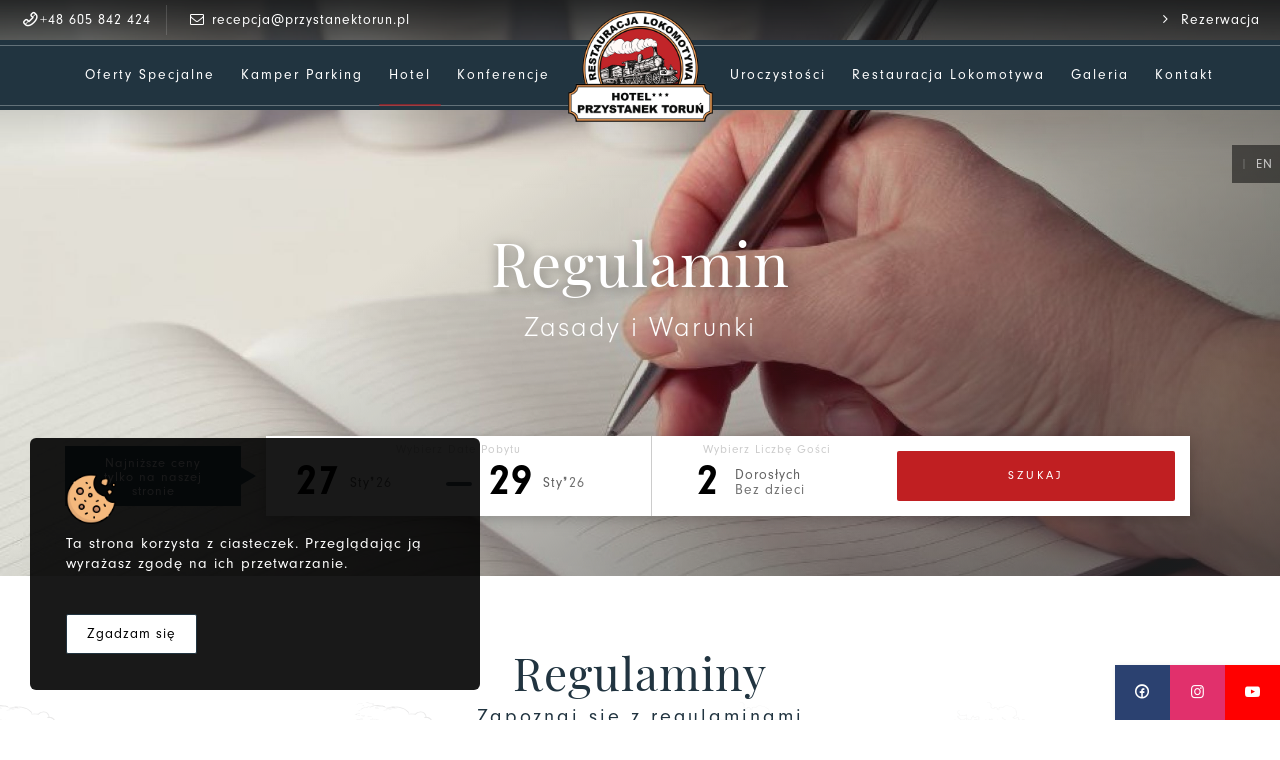

--- FILE ---
content_type: text/html; charset=UTF-8
request_url: https://przystanektorun.pl/regulaminy
body_size: 10289
content:
<!DOCTYPE html><html lang="pl" id="html">
	<head>
		<meta name="robots" content="all,index" >
<meta name="revisit-after" content="2 days" >
<meta charset="UTF-8">
<meta name="description" content="Regulamin - Wstęp 					        Regulaminy" >		<title>Regulamin - Hotel Przystanek Toruń***  and Restauracja Lokomotywa</title>		<link href="/public/images/favicon.png" rel="shortcut icon" type="image/x-icon" >
<link href="https://przystanektorun.pl/regulaminy" rel="canonical" >				<meta name="viewport" content="width=device-width, initial-scale=1" />


		<link rel="stylesheet" href="https://use.typekit.net/vqp8vat.css">

		<style>
			body,html {height: 100%;margin: 0;padding:0;width: 100%;overflow: hidden;}
			.popup_off{
				opacity:0;
			}
			.contact_data_box   {
				opacity: 0;
			}
			.pageContent {
				opacity: 0;
				overflow: hidden;
			}
			@keyframes shake {
				0% {
					transform: translateY(-1%);
				}
				100% {
					transform: translateY(3%);
				}
			}
			@keyframes ride {
				0% {
					left: 0vw;
				}

				100% {
					left: 65vw;
				}
			}
			.loader{
			  height: 100vh;
				display: flex;
				align-items: center;
				justify-content: center;
			}
			.loader img{
				width: 170px;
				height: auto;
			}

			.slick_img {
				height: 400px;
			}



		</style>
		<script type="application/ld+json">
			{
			  "@context": "https://schema.org",
			  "@type": "Organization",
			  "name": "Hotel Przystanek Toruń*** & Restauracja Lokomotywa",
			  "alternateName": "Hotel Przystanek Toruń*** & Restauracja Lokomotywa",
			  "url": "https://przystanektorun.pl",
			  "logo": "http://przystanektorun.pl/public/images/logo.svg",
			  "contactPoint": {
			    "@type": "ContactPoint",
			    "telephone": "+48",
			    "contactType": "sales",
			    "contactOption": "HearingImpairedSupported",
			    "areaServed": "PL",
			    "availableLanguage": ["en","pl"]
			  },
			  "sameAs": [
			    "",
			    ""
			  ]

			}
			</script>
			</head>
	<body id="body">


		
	
		<div class="preloader" id="preweb">

			<div class="loader">
		<img id="train" class="train" src="/public/images/logo.png" />
</div>

		</div>


		<div class="social_top">

					<a href="https://www.facebook.com/przystanektorun" class="facebook" target="_blank" title="facebook"><i class="icon-facebook-circled"></i></a>
					<a href="https://www.instagram.com/przystanektorun/" class="instagram" target="_blank" title="instagram"><i class="icon-instagram"></i></a>
					<a href="https://www.youtube.com/channel/UCWBHJvFd8ZdjlFNQqLYPmBw" class="youtube" target="_blank" title="youtube"><i class="icon-youtube-play"></i></a>
	  	</div>

		<div class="pageContent" id="PCon">

			<div class="top_info">

	 <div class="row collapse fullwidth">
				          <div class="col-md-6 columns show-for-large menuToggle">
				              <div class="top_info_left ">

				                <a href="tel:+48605842424" title="telefon komórkowy"><i class="icon-phone"><span class="hide_icon_space">x</span></i>+48 605 842 424</a>
				                <a href="mailto:recepcja@przystanektorun.pl" title="adres email"><i class="icon-mail"><span class="hide_icon_space">x</span></i> recepcja@przystanektorun.pl</a>

							  </div>
				          </div>
				          <div class="col-md-6 columns show-for-large menuToggle right">
						      <div class="top_info_right">

						         <a href="/rezerwacja" title="Sprawdź dostępność"><i class="icon-angle-right"></i> Rezerwacja</a>

						      </div>
				          </div>
	  </div>

</div>

<header id="header">

		 <a class="logo" href="https://przystanektorun.pl" title="Przystanek Toruń - Hotel w centrum Torunia, wesela, konferencje">
		 	<img src="/public/images/logo.png"
		 	alt="Przystanek Toruń - Hotel w centrum Torunia, wesela, konferencje"
		 	/>
		 </a>


		   <a href="/rezerwacja"
		   	  class="headResBtn" title="Sprawdź dostępność">
				Sprawdź dostępność			</a>

 		   <div class="menuTopwrap">
				      <div class="row collapse fullwidth">
				          <div class="col-md-6 columns">
				              <div class="menuWrap ">
				                  <ul class="menu">
    							         <li class="  ">
				<a href="/oferty-specjalne"    target="_self" title="Oferty Specjalne">Oferty Specjalne</a><ul><li ><a title="Oferty Specjalne" class="" href="/walentynki">Walentynki</a></li><li ><a title="Oferty Specjalne" class="" href="/catering">Catering</a></li><li ><a title="Oferty Specjalne" class="" href="/pakiet-pobytowy-romantyczny-torun">Pakiet pobytowy Romantyczny Toruń</a></li><li ><a title="Oferty Specjalne" class="" href="/pakiet-pobytowy-odkryj-torun">Pakiet pobytowy Odkryj Toruń</a></li><li ><a title="Oferty Specjalne" class="" href="/voucher-podarunkowy">Voucher podarunkowy</a></li></ul></li> <li class="  ">
				<a href="/kamper-parking"    target="_self" title="Kamper Parking">Kamper Parking</a></li> <li class="over  ">
				<a href="/pokoje-hotel"    target="_self" title="Hotel ">Hotel </a><ul><li ><a title="Hotel " class="" href="/pokoje">Pokoje</a></li><li ><a title="Hotel " class="" href="/oferta-grupowa">Oferta Grupowa</a></li><li ><a title="Hotel " class="" href="/historia-hotelu">Historia Hotelu</a></li><li ><a title="Hotel " class="" href="/regulaminy">Regulaminy</a></li><li ><a title="Hotel " class="" href="/usluga-prania">Usługa prania</a></li><li ><a title="Hotel " class="" href="/praca">Praca</a></li><li ><a title="Hotel " class="" href="/subwencje-finansowe">Dotacje PFR</a></li><li ><a title="Hotel " class="" href="/dotacje-kpo">Dotacje KPO</a></li></ul></li> <li class="  ">
				<a href="/konferencje"    target="_self" title="Konferencje">Konferencje</a><ul><li ><a title="Konferencje" class="" href="/oferta-konferencyjna">Oferta Konferencyjna</a></li><li ><a title="Konferencje" class="" href="/sale">Sale Konferencyjne</a></li></ul></li> 							             </ul>
							         </div>
                    </div>
                    <div class="col-md-6 columns right">
                       <div class="menuWrapRight ">
 				                  <ul class="menu">
                            <li class="  ">
				<a href="/uroczystosci"    target="_self" title="Uroczystości">Uroczystości</a><ul><li ><a title="Uroczystości" class="" href="/wesela">Wesela</a></li><li ><a title="Uroczystości" class="" href="/imprezy-okolicznosciowe">Imprezy Okolicznościowe</a></li></ul></li> <li class="  ">
				<a href="/restauracja"    target="_self" title="Restauracja Lokomotywa">Restauracja Lokomotywa</a></li> <li class="  ">
				<a href="/galeria-hotel"    target="_self" title="Galeria">Galeria</a></li> <li class="  ">
				<a href="/kontakt"    target="_self" title="Kontakt">Kontakt</a></li>  							           </ul>
 							          </div>
              </div>
				     </div>
				    </div>
            <div id="showMenu"> <img src="/public/images/icons/menu.png" alt="menu"/> </div>

	 <div class="langWrap">
         <ul class="lang">
             <li class="act">
<a href="https://przystanektorun.pl"  title="Polski">pl</a></li><li >
<a href="/en/lang"  title="Angielski">en</a></li>         </ul>
     </div>
</header>



<div class="mobile_box hide-for-large">
	<div class="row collapse">

		<div class="col-xs-6 col-sm-6 pad0">
			<a href="https://www.panel.hotres.pl/widget3/index/auth/f4cd02cceb3f040c7fe3d43c34985d2a/userid/481/arrival//departure//lang/pl/" id="mobileres" rel="noreferrer" class="reservation" title="rezerwacja" target="_blank">
					 <i class="icon-calendar"></i>Rezerwacja			</a>
		</div>

		<div class="col-xs-3 col-sm-3 pad0">
			<a href="mailto:recepcja@przystanektorun.pl" class="mail"><i class="icon-mail"></i></a>

		</div>
		<div class="col-xs-3 col-sm-3 pad0">
			<a href="tel:+48566598517" class="telephone"><i class="icon-phone"></i></a>
		</div>
	</div>
</div>




			<div class="pageDesc">	
<div class="topImg" style="background-image:url('/img/images/Regulamin.jpg');">
	<div class="title">
		<div class="row">
			<div class="col-xs-12">
			<h1>Regulamin</h1>
			<h3>Zasady i Warunki</h3>			</div>
		</div>
	</div>
	<div id="mainSearchField">
		 <script>var setDates = false;</script>
		 
 
    <script>
			var setDates = false;
	</script>

            <div class="periodBox periodInfo">
              <p>Najniższe ceny tylko na naszej stronie</p>
            </div>
            		 <form style="width: 100%;" action="/rezerwacja" method="get">
				
					<div id="mainSearchForm" class="row collapse center-xs">


						<div class="col-xs-5">
			              <div class="row collapse">
			                <div class="col-xs-12">
			                    <p class="subtitle">
			                        Wybierz Date Pobytu			                    </p>
			                </div>
			                <div class="col-xs-6">
			                  <div  class="periodBox border_bottom pad_left periodArrival">
			                    <div id="arrivalBox"></div>
			                  </div>
			                </div>
			                <div class="col-xs-6">
			                  <div  class="periodBox border_bottom border_left pad_left periodDeparture">
			                    <div id="departureBox"></div>
			                  </div>
			                </div>
			              </div>
						</div>
			            <div class="col-xs-3" style="position:relative;">
			                    <p class="subtitle">
			                        Wybierz Liczbę Gości			                    </p>
			                 
<div class="periodBox chooser_person_wrap">
  
		<div class="date_day" id="cnt_adult_txt">2 </div>
	<div class="date_monthyear"><span class="month" id="cnt_details_txt">Dorosłych</span>
	<br><span class="year" id="cnt_rooms_txt">Bez dzieci</span></div>

  	
</div>


<div style="position:relative">
	
	
  
  <div class="person_chooser_box">
  	
  	
  	 
	<div class="chooserPersonBoxItem">    
	  	
	  	<div class="chooserPersonLabel">Dorosłych 
	  		  	</div>
 	  	  
      	<div class="chooserCntWrap">
      		<div class="row collapse">
      			<div class="col-xs-4">
      				<div class="chooserMinus">-</div>
      			</div>
      			<div class="col-xs-4">
      				<input type="text" 
		      		readonly="readonly" 
		      		value="2" 
		      		id="cnt_adult" 
		      		name="cnt_adult" 
		      		class="chooserCnt" />	
      			</div>
      			<div class="col-xs-4">
      				<div class="chooserPlus">+</div>
      			</div>
      		</div> 
      	</div>   
 	</div> 
	 
	<div class="chooserPersonBoxItem">    
	  	
	  	<div class="chooserPersonLabel">Wiek 0-3 
	  	<span>Dziecko</span>	  	</div>
 	  	  
      	<div class="chooserCntWrap">
      		<div class="row collapse">
      			<div class="col-xs-4">
      				<div class="chooserMinus">-</div>
      			</div>
      			<div class="col-xs-4">
      				<input type="text" 
		      		readonly="readonly" 
		      		value="0" 
		      		id="cnt_child_1" 
		      		name="cnt_child_1" 
		      		class="chooserCnt" />	
      			</div>
      			<div class="col-xs-4">
      				<div class="chooserPlus">+</div>
      			</div>
      		</div> 
      	</div>   
 	</div> 
	 
	<div class="chooserPersonBoxItem">    
	  	
	  	<div class="chooserPersonLabel">Wiek 3-11 
	  	<span>Dziecko</span>	  	</div>
 	  	  
      	<div class="chooserCntWrap">
      		<div class="row collapse">
      			<div class="col-xs-4">
      				<div class="chooserMinus">-</div>
      			</div>
      			<div class="col-xs-4">
      				<input type="text" 
		      		readonly="readonly" 
		      		value="0" 
		      		id="cnt_child_2" 
		      		name="cnt_child_2" 
		      		class="chooserCnt" />	
      			</div>
      			<div class="col-xs-4">
      				<div class="chooserPlus">+</div>
      			</div>
      		</div> 
      	</div>   
 	</div> 
	 

	<div class="personSummary">
	 <div class="button chooserPersonBtn">wybierz</div>
	</div> 									
</div>  
</div> 





<script>
 	function chooserPM()
 {
				$(".chooserPlus, .chooserMinus").click(function(e)
			       {
			       	
			       	
			       	
			       	var parent = $(this).parents('.chooserCntWrap');
			       	var chooserCnt = parent.find('.chooserCnt');
			       	var chooserInt = parseInt(chooserCnt.val());
			       	
			       	var min = 0;
			       	var max = 10;
			       	
			      	
			       	if ($(chooserCnt).attr('id')=='cnt_adult') {min = 1; max=20;}
			       	
			       	
			       	if ($(this).hasClass('chooserPlus'))
			       	{
			       		
			       		if (chooserInt<max)
			       			{
			       				chooserInt++;
			       			}	
			       	}
			       	
			       	if ($(this).hasClass('chooserMinus'))
			       	{
			       	
			       		if (chooserInt>min)
			       			{
			       				chooserInt--;	
			       			}
			       	}
			       	
			        
			        $(chooserCnt).val(chooserInt);
			        
			        
				   });
				   
				   
				   
				   
   $('.chooserPersonBtn').on("click", function()
            {
               
                $(".person_chooser_box").removeClass( "person_chooser_box_show" );
			 	$(".periodBox").removeClass("disabled");
			 		
                //validate childs
                var childrenTxt = '';
                var cntChilds = $('#cnt_childs').val();
                var cnt_child_1 = parseInt($('#cnt_child_1').val());
                var cnt_child_2 = parseInt($('#cnt_child_2').val());
                var cnt_child_3 = parseInt($('#cnt_child_3').val());
            
            	var childCnt = 0;      
				var childArr = [];
			
				
				
				childrenTxt = 'Bez dzieci';

					if (cnt_child_1>0)
					{
					childCnt+=cnt_child_1;
					}

					if (cnt_child_2>0)
					{
					childCnt+=cnt_child_2;
					}

					if (cnt_child_3>0)
					{
					childCnt+=cnt_child_3;
					}

					if (childCnt>0)
					{
					var childTxt = 'Dzieci					';
					if (childCnt==1) {childTxt='Dziecko						';}
						childrenTxt=childCnt+' '+childTxt;
						}

						$('.calBtn').removeClass('unavailable');
						$('#cnt_childs').val(childArr.length);
						$('#cnt_rooms_txt').html(childrenTxt);
						$('#cnt_adult_txt').html($('#cnt_adult').val());
						$('#cnt_details_txt').html('<span>Dorosłych</span>');

					//ajaxSubmit();
					return false;

					});

					}

					window.addEventListener("load", chooserPM, false);
</script>			            </div>
						<div class="col-xs-4" style="padding:15px;">

							 <button class="button_accept">

                     			Szukaj
                     		 </button>

						</div>
						
					</div>
					
					<input type="hidden" name="arrival" id="arrival" />
					<input type="hidden" name="departure" id="departure" />
					</form>

		            <div class="chooserCalendarBox">
	<div class="chooserCalendarContent">

		<div class="chooserCalendarNav row">

		  	<div class="col-sm-6 start-xs">
		     	<a class="chooserCalendarPrev"><img src="/public/images/icons/keyboard_arrow_left-24px.svg" alt="left"/></a>
	 		 </div>

	 		 <div class="col-sm-6 end-xs">
		     	<a class="chooserCalendarNext"><img src="/public/images/icons/keyboard_arrow_right-24px.svg" alt="right"/></a>
	 		 </div>
		</div>


		<div class="chooserCalendarWrap">
		 <div class="chooserSlickCalendar row">
		 </div>
		</div>



		 <div class="row">
		     <div class="col-sm-4">

		     	<div class="chooserClear">Wyczyść</div>

		     </div>

		     <div class="col-sm-8">

		          <div class="chooserInfo">Wybierz date przyjazdu</div>

		     </div>
		 </div>


	</div>
</div>


<script>



function calendar(year, month) {

	function transform(value) {return value.toString().length == 1 ? value = "0" + value : value;}

	let final_html = "";
	let cellClass = "chCalAvb";
	let today = new Date();
	let currMonth = new Date(year, month);
	let first_month_day = currMonth.getDay();
	let empty_days = (first_month_day - 1 < 0) ?  6 : first_month_day - 1;
	let days_in_month = new Date(year, month+1, 0).getDate();
	final_html += `<div class="col-xs-12"><div class="chooserCalendarMonth">` + langArr["pl"]["monthNames"][month] + " " + year + "</div>";
	final_html += `<div class="chooserCalendar">`;
	for(let i = 1; i <= 7; i++) {final_html += `<div class="chooserDayTitle">` + langArr["pl"]["dayNamesShort"][i % 7] + `</div>`;}
	final_html += `<p></p>`;
	for(let i = 0; i < empty_days; i++) {final_html += `<div></div>`;}
	for(let i = 1; i <= days_in_month; i++)
	{
		if((i + empty_days - 1) % 7 == 0) {final_html += `<p style="clear:both"></p>`;}
		let day = new Date(year, month, i, 23, 59, 59);
		cellClass = (today > day) ? "chCalDis" : "chCalAvb";
		dateString = year + "-" + transform(month+1) + "-" + transform(i);
		final_html +=  `<div class="rSel ` + cellClass + `" data-date="` + dateString + `">`+i+`</div>`;
	}

	while((empty_days + days_in_month++) % 7 != 0) { final_html += `<div></div>`; }

	final_html +='</div><p></p>';final_html = document.createRange().createContextualFragment(final_html);
	$(".chooserSlickCalendar")[0].append(final_html);
}

let generated = false;
function renderCalendar() {
	if(!generated) {
		let monthsToRender = 12;
		for(let i = 0; i < monthsToRender; i++)
			{
				  time = new Date();
                  time = new Date((time.getMonth()+1) + "/1/" + time.getFullYear());
                  time.setMonth(time.getMonth() + i);
                  calendar(time.getFullYear(), time.getMonth());
            }


	   	$('.chooserSlickCalendar').slick({
	    	dots: false,
	        infinite: true,
	        autoplay: false,
	        speed: 500,
	        slidesToShow: 2,
	        slidesToScroll: 1,
	        'prevArrow':'.chooserCalendarPrev',
	        'nextArrow':'.chooserCalendarNext'

    	});
	   	generated = true;
	}
}

function onloadJquery()
{

function rangeSelect(arrival,departure)
	  {

		var arrivalDiv =  $(".rSel[data-date='" + arrival +"']");
		var departureDiv =  $(".rSel[data-date='" + departure +"']");

		var startPosition = $(".chooserCalendarWrap .rSel").index(arrivalDiv);
		var endPosition = $(".chooserCalendarWrap .rSel").index(departureDiv)+1;
		var rangeItems = $(".chooserCalendarWrap .rSel").slice(startPosition,endPosition);

		rangeItems.addClass('chCalRangeSelect');

		arrivalDiv.addClass('chArrival');
		departureDiv.addClass('chDeparture');


		arrivalDiv.append('<div class="chArrivalInfo">Przyjazd</div>');
		departureDiv.append('<div class="chDepartureInfo">Wyjazd</div>');

		$('#arrival').val(arrival);
		$('#departure').val(departure);

	  }




function startHotrespop()
 {

  var startItem = false;
  var endItem = false;
  var setRange = false;
  var nights = 0;

$(".chooserSlickCalendar").on("click", ".chCalAvb", function(e)
       {
       	e.stopPropagation();
         setRange = !setRange;

         if (setRange)
         {
               startItem = $(this);
               $(".chooserCalendarWrap .rSel").removeClass('chDeparture chArrival chCalRangeSelect');

               $('.chArrivalInfo').remove();
               $('.chDepartureInfo').remove();

               $(this).addClass('chCalRangeSelect chArrival');
               $(this).append('<div class="chArrivalInfo">Przyjazd</div>');

               $('.chooserInfo').html("Wybierz date wyjazdu");
               dateToStr('#arrivalBox',startItem.data('date'),'pl');

               $('.periodBox').addClass('disabled');
               $('.periodArrival').removeClass('disabled');

               //$('#departureBox').html('-');


         }
         else
         {

         	   $('.periodBox').addClass('disabled');
               $('.periodArrival').removeClass('disabled');
               $('.periodDeparture').removeClass('disabled');


               $(this).addClass('chDeparture');
               $(this).append('<div class="chDepartureInfo">Wyjazd</div>');

               endItem = $(this);

               rangeSelect(startItem.data('date'),endItem.data('date'));

               $('.chooserInfo').html('');
               $('.chooserInfo').html('<div class="button" onclick="$(\'.periodBox\').removeClass(\'disabled\');$(\'.chooserCalendarBox\').removeClass(\'chooserCalendarBoxShow\');$(\'#mainSearchForm\'); $(\'.periodBox\').css(\'opacity\',\'1\');">Wybierz</div>');

               var night = calcNights(startItem.data('date'),endItem.data('date'));

               if(night == 1) $('#nightBox').html('<b>' + night + '</b> noc');
               else if(night < 5) $('#nightBox').html('<b>' + night + '</b> noce');
               else $('#nightBox').html('<b>' + night + '</b> nocy');

               dateToStr('#departureBox',endItem.data('date'),'pl');

               var time = calcTime(startItem.data('date'),endItem.data('date'));

               if (time<=0)
		         	 {
		         	  	 $(".chooserCalendarWrap .rSel").removeClass('chDeparture chArrival chCalRangeSelect');
		                 $('.chooserInfo').html('Wybierz date przyjazdu');
		                 $('.chArrivalInfo').hide();$('.chDepartureInfo').hide();
		                 $('#arrivalBox').html('Przyjazd');
			          	 $('#departureBox').html('Wyjazd');
		         	 }

         }


    });

$(".chooserSlickCalendar").on("mouseover", ".rSel", function(e)
	{
	e.stopPropagation();
	if (setRange)
	       {
	         var startPosition = $(".chooserCalendarWrap .rSel").index(startItem);
	         var curPosition = $(".chooserCalendarWrap .rSel").index($(this))+1;

	         $(".chooserCalendarWrap .rSel").removeClass('chCalRangeSelect');

	         var rangeItems = $(".chooserCalendarWrap .rSel").slice(startPosition,curPosition);
	         nights = rangeItems.length-1;
	         var isSelectable = true;

	             rangeItems.each(function(index)
	             {

                    if ($(this).hasClass('chCalDis'))
                       {
                          isSelectable = false;
                       }

	             });


	         if (isSelectable)
		         {

		         	$('.periodArrival').addClass('disabled');
	       	 		$('.periodDeparture').removeClass('disabled');

		         	 rangeItems.addClass('chCalRangeSelect');
			         dateToStr('#arrivalBox',startItem.data('date'),'pl');

			         var last = $('.chCalRangeSelect').last();
			         $('.rSel').removeClass('chDeparture');


			         if (nights>1)
				         {
				         last.addClass('chDeparture');

				         }

		         }
	         else
		         {
		              setRange = false;

		              $('.chooserInfo').html('Wybierz date przyjazdu');
		              $('.chooserInfo').fadeIn();

		              $('.chArrivalInfo').remove();
		              $('.chDepartureInfo').remove();

		         }

	       }

	});

        $(".chooserClear").click(function()
        	{
	             $(".chooserCalendarWrap .rSel").removeClass('chDeparture chArrival chCalRangeSelect');
                 $('.chooserInfo').html('Wybierz date przyjazdu');

                 $('.chArrivalInfo').hide();
                 $('.chDepartureInfo').hide();


                 $('#arrivalBox').html('');
	          	 $('#departureBox').html('');
              	 $('#nightBox').html('');

            });

        }

      startHotrespop();
      $(".periodBox").on("click", renderCalendar);
}

window.addEventListener("load", onloadJquery, false);
</script>








	<script>


var langArr = {

	'pl' : {
		closeText : "Zamknij",
		prevText : "&#x3C;Poprzedni",
		nextText : "Następny&#x3E;",
		currentText : "Dziś",
		monthNames : ["Styczeń", "Luty", "Marzec", "Kwiecień", "Maj", "Czerwiec", "Lipiec", "Sierpień", "Wrzesień", "Październik", "Listopad", "Grudzień"],
		monthNamesShort : ["Sty", "Lut", "Mar", "Kw", "Maj", "Cze", "Lip", "Sie", "Wrz", "Pa", "Lis", "Gru"],
		dayNames : ["Niedziela", "Poniedziałek", "Wtorek", "Środa", "Czwartek", "Piątek", "Sobota"],
		dayNamesShort : ["Nie", "Pn", "Wt", "Śr", "Czw", "Pt", "So"],
		dayNamesMin : ["N", "Pn", "Wt", "Śr", "Cz", "Pt", "So"],
		weekHeader : "Tydz",
		dateFormat : "dd.mm.yy",
		firstDay : 1,
		isRTL : false,
		showMonthAfterYear : false,
		yearSuffix : ""
	},

	'en' : {
		closeText : "Done",
		prevText : "Prev",
		nextText : "Next",
		currentText : "Today",
		monthNames : ["January", "February", "March", "April", "May", "June", "July", "August", "September", "October", "November", "December"],
		monthNamesShort : ["Jan", "Feb", "Mar", "Apr", "May", "Jun", "Jul", "Aug", "Sep", "Oct", "Nov", "Dec"],
		dayNames : ["Sunday", "Monday", "Tuesday", "Wednesday", "Thursday", "Friday", "Saturday"],
		dayNamesShort : ["Sun", "Mon", "Tue", "Wed", "Thu", "Fri", "Sat"],
		dayNamesMin : ["Su", "Mo", "Tu", "We", "Th", "Fr", "Sa"],
		weekHeader : "Wk",
		dateFormat : "dd/mm/yy",
		firstDay : 1,
		isRTL : false,
		showMonthAfterYear : false,
		yearSuffix : ""
	},
	'de' :
		{
			closeText: "Schließen",
			prevText: "&#x3C;Zurück",
			nextText: "Vor&#x3E;",
			currentText: "Heute",
			monthNames: [ "Januar","Februar","März","April","Mai","Juni",
			"Juli","August","September","Oktober","November","Dezember" ],
			monthNamesShort: [ "Jan","Feb","Mär","Apr","Mai","Jun",
			"Jul","Aug","Sep","Okt","Nov","Dez" ],
			dayNames: [ "Sonntag","Montag","Dienstag","Mittwoch","Donnerstag","Freitag","Samstag" ],
			dayNamesShort: [ "So","Mo","Di","Mi","Do","Fr","Sa" ],
			dayNamesMin: [ "So","Mo","Di","Mi","Do","Fr","Sa" ],
			weekHeader: "KW",
			copytext: "Czytaj więcej na",
			dateFormat: "dd.mm.yy",
			firstDay: 1,
			isRTL: false,
			showMonthAfterYear: false,
			yearSuffix: ""
	},
	'ru':
				{
				closeText: "Zamknij",
				prevText: "&#x3C;Предыдущий",
				nextText: "Следующий&#x3E;",
				currentText: "Сегодня",
				monthNames: [ "Январь","Февраль","Март","Апрель","Май","Июнь",
				"Июнь","Август","Сентябрь","Октябрь","Ноябрь","Декабрь" ],
				monthNamesShort: [ "янв","фев","март","апр.","май","июнь",
				"июнь","авг.","сент.","окт.","нояб.","дек." ],
				dayNames: [ "Воскресенье","Понедельник","Вторник","Среда","Четверг","Пятница ","Субботa" ],
				dayNamesShort: [ "вск","пон","вт","ср","чт","пт","сб" ],
				dayNamesMin: [ "вск","пон","вт","ср","чт","пт","сб" ],
				weekHeader: "Неделя",
				dateFormat: "dd.mm.yy",
				firstDay: 1,
				isRTL: false,
				copytext: "Читай больше на",
				showMonthAfterYear: false,
				yearSuffix: ""
	},
	'uk':
				{
				closeText: "Zamknij",
				prevText: "&#x3C;Предыдущий",
				nextText: "Следующий&#x3E;",
				currentText: "Сегодня",
				monthNames: [ "Январь","Февраль","Март","Апрель","Май","Июнь",
				"Июнь","Август","Сентябрь","Октябрь","Ноябрь","Декабрь" ],
				monthNamesShort: [ "янв","фев","март","апр.","май","июнь",
				"июнь","авг.","сент.","окт.","нояб.","дек." ],
				dayNames: [ "Воскресенье","Понедельник","Вторник","Среда","Четверг","Пятница ","Субботa" ],
				dayNamesShort: [ "вск","пон","вт","ср","чт","пт","сб" ],
				dayNamesMin: [ "вск","пон","вт","ср","чт","пт","сб" ],
				weekHeader: "Неделя",
				dateFormat: "dd.mm.yy",
				firstDay: 1,
				isRTL: false,
				copytext: "Читай больше на",
				showMonthAfterYear: false,
				yearSuffix: ""
	}

};

		function dateToStr(divId, date, lang)
		{
			var from = date.split("-");
			var f = new Date(from[0], from[1] - 1, from[2]);
			var monthName = langArr[lang]['monthNames'][f.getMonth()];
      var monthNamesShort = langArr[lang]['monthNamesShort'][f.getMonth()];
      var year = f.getFullYear().toString();
			$(divId).html('<div class="date_day">' + f.getDate() + ' </div><div class="date_monthyear"><span class="month">' + monthNamesShort + '</span><span class="year">&#10076;' + year.substring(2,4) + '</span></div>');
		}


	function calcNights(from, to)
	{
	var oneDay = 24 * 60 * 60 * 1000;var fromArr = from.split("-");var toArr = to.split("-");var firstDate = new Date(fromArr[0], fromArr[1], fromArr[2]);var secondDate = new Date(toArr[0], toArr[1], toArr[2]);
	return  Math.round(Math.abs((firstDate.getTime() - secondDate.getTime()) / (oneDay)));}

	function calcTime(from, to) {
	var oneDay = 24 * 60 * 60 * 1000;var fromArr = from.split("-");var toArr = to.split("-");var firstDate = new Date(fromArr[0], fromArr[1], fromArr[2]);var secondDate = new Date(toArr[0], toArr[1], toArr[2]);
	var time = secondDate.getTime() - firstDate.getTime();
	return time;
	}




	   function startDatePick()
	    {
	   	   dateToStr('#arrivalBox','2026-01-27','pl');
	       dateToStr('#departureBox','2026-01-29','pl');

			$('.periodBox').click(function()
				{
	   			slideTo('.periodBox');
	   			$('.chooserCalendarBox').addClass('chooserCalendarBoxShow');
	   			$('.person_chooser_box').removeClass('person_chooser_box_show');
	   			$('.bookingOverlay').fadeIn(500);
	 		    $('.periodBox').addClass('disabled');
			    $(this).removeClass('disabled');
			    $('#roomsForm').addClass('untop');
			    });


   			$('.chooser_person_wrap').click(function()
   				{
				slideTo('.periodBox');
	   			$('.person_chooser_box').addClass('person_chooser_box_show');
			    $('.chooserCalendarBox').removeClass('chooserCalendarBoxShow');
			    $('.bookingOverlay').fadeIn(500);
			    $('.periodBox').addClass('disabled');
			    $(this).removeClass('disabled');
			    $('#roomsForm').addClass('untop');
			    if($('.person_chooser_box').hasClass('person_chooser_box_show'))
				{
				$(this).removeClass('disabled');
				}
   			});
	    }


	    window.addEventListener("load", startDatePick, false);


    </script>
	</div>
</div>



<div class="description">
<div><div class="row fullwidth collapse" style="position: relative; left: 0px; top: 0px;"><div class="col col-md-12"><div class="box"><div class="starttext_wrap"><div class="cover ico" data-background="/img/images/Strona%20g%C5%82%C3%B3wna/trains.svg"style="background-image: url('/img/images/ico/parovoz.svg')"></div><div class="cover ico" data-background="/img/images/Strona%20g%C5%82%C3%B3wna/trains.svg"style="background-image: url('/img/images/ico/locomotive.svg')"></div><div class="row fullwidth collapse center-xs"><div class="col-xs-7 center-xs"><div class="box"><div class="title"><h2>Regulaminy</h2><h3>Zapoznaj się z regulaminami</h3></div><p class="descript"></p></div></div></div></div></div></div></div><div class="row padv60" style="position: relative; left: 0px; top: 0px;"><div class="col col-md-12"><div class="box"><div class="pwl_after"><div class="row text_with_photo collapse"><div class="columns col-xs-12 col-sm-12 col-md-6 col-lg-6 pad0 last-xs"><div class="text " data-aos="fade-down" data-aos-offset="300"><div class="text_bg"><div data-aos-offset="500"class="cover photo_mask photo lazy-bg"data-background="/img/images/reception.jpg"></div><div class="text_title"><h3>Regulaminy</h3> <h2>Warto wiedzieć</h2></div><p><h4>Regulamin Hotelu</h4><div><a class="button" href="/img/files/REGULAMIN_2025.pdf" target="_blank">Zobacz Regulamin</a></div><h4>Warunki&nbsp;Rezerwacji&nbsp;i Anulacji&nbsp;Pobytu</h4><div><a class="button" href="/img/files/ZA%C5%81%C4%84CZNIK_2021.pdf" target="_blank">Zobacz Regulamin</a><h4>Regulamin Parkingu dla Kamper&oacute;w</h4><a class="button" href="/img/files/Regulamin_KAMPER_PARKING.pdf" target="_blank">Zobacz Regulamin</a><div><a class="button" href="/img/files/Regulamin_KAMPER_PARKING_wersja_Angielska.pdf" target="_blank">See Camper Parking Regulations</a></div></div></p></div></div></div><div class="columns col-xs-12 col-sm-12 col-md-6 col-lg-6 pad0"><div class="cover photo_def photo lazy-bg" data-background="/img/images/reception.jpg"></div></div></div></div></div></div></div></div></div>

<div class="map">

 			<div class="title">
				<h2>Zobacz na mapie</h2>
				<h3>Przystanek Toruń</h3>
			</div>
   	 		<div id="gmap" >
   	 			<iframe src="https://www.google.com/maps/embed?pb=!1m14!1m8!1m3!1d9601.668202678262!2d18.6199693!3d53.0128655!3m2!1i1024!2i768!4f13.1!3m3!1m2!1s0x0%3A0xdac3044261f6e81e!2sHotel%20Przystanek%20Toru%C5%84!5e0!3m2!1spl!2spl!4v1630009305084!5m2!1spl!2spl"width="100%" height="100%" style="border:0;" allowfullscreen="" loading="lazy"></iframe>
           </div>
</div>
</div><div class="footer lazy-bg" data-background="/img/image_50750465 (3).JPG">
		<div class="row">
			<div class="col-xs-12 col-md-4">
				<a href="/" class="logo">
					<img src="/public/images/logo.png" alt="logo">
				</a>
				<div class="text col-xs-10">
					<h2>O Nas</h2>

<p>Hotel Przystanek Toruń*** &amp; Restauracja Lokomotywa oferuje 50 komfortowych pokoi z bezpłatnym parkingiem w centrum Torunia, w bezpośrednim sąsiedztwie Starego Miasta. Restauracja oferuje dania kuchni polskiej w nowoczesnej odsłonie. Obiekt posiada bogate zaplecze bankietowo-konferencyjne z możliwością organizacji wesel, imprez okolicznościowych, bankiet&oacute;w firmowych nawet do 200 os&oacute;b.<br />
<br />
Hotel Przystanek Toruń*** &amp; Restauracja Lokomotywa<br />
ul. Generała J&oacute;zefa Chłopickiego 4<br />
87-100 Toruń</p>
				</div>
			</div>

			<div class="col-xs-12 col-md-4 f_desc">
				<h2>Kontakt</h2>

<h3>Noclegi Indywidualne</h3>
<a href="tel:+48 56 659 85 17">&nbsp;+48 56 659 85 17</a> <a href="tel:+48 605 842 424"><i class="icon-phone">&nbsp;</i>+48 605 842 424</a> <a href="mailto:recepcja@przystanektorun.pl"><i class="icon-mail">&nbsp;</i>recepcja@przystanektorun.pl</a>

<h3>Noclegi Grupowe</h3>
<a href="tel:+48 535 049 260"><i class="icon-phone">&nbsp;</i>+48 535 049 260</a> <a href="mailto:grupy@przystanektorun.pl"><i class="icon-mail">&nbsp;</i>grupy@przystanektorun.pl</a>

<h3>Rezerwacje Stolik&oacute;w</h3>
<a href="tel:+48 575 136 500">&nbsp;+48 575 136 500</a>&nbsp;

<h3>Konferencje/Szkolenia</h3>
<a href="tel:+48 575 124 500"><i class="icon-phone">&nbsp;</i>+48 575 124 500</a> <a href="mailto:konferencje@przystanektorun.pl"><i class="icon-mail">&nbsp;</i>konferencje@przystanektorun.pl</a>

<h3>Wesela/Imprezy</h3>
<a href="tel:+48 665 818 188 "><i class="icon-phone">&nbsp;</i>+48 665 818 188 </a> <a href="mailto:restauracja@przystanektorun.pl"> <i class="icon-mail">&nbsp;</i>restauracja@przystanektorun.pl</a>

<h3>Dane do faktur i przelew&oacute;w:</h3>

<h3>PRZYSTANEK TORUŃ E.A.P. SORAL<br />
Sp&oacute;łka Jawna<br />
87-100 Toruń,<br />
ul. Gen. J&oacute;zefa Chłopickiego 4<br />
NIP: 8792697505 BDO: 000317576<br />
Konto numer:<br />
04 1140 2004 0000 3502 7742 7418<br />
Bank: mBank o/Toruń</h3>

<p>&nbsp;</p>
			</div>


			<div class="col-xs-12 col-md-4">
				<h2>Ważne Linki</h2>

<ul>
	<li><a href="/pokoje-hotel">Hotel Przystanek Toruń</a></li>
	<li><a href="/konferencje">Konferencje</a></li>
	<li><a href="/uroczystosci">Uroczystości</a></li>
	<li><a href="/restauracje">Restauracja Lokomotywa</a></li>
	<li><a href="/galeria-hotel">Galeria</a></li>
	<li><a href="/kontakt">Kontakt</a></li>
</ul>
			</div>



		</div>
		<div class="credits">

				<div class="row">

					<div class="col-xs-12 col-lg-6">
					© 2026 Hotel Przystanek Toruń*** & Restauracja Lokomotywa - wszystkie prawa zastrzeżone.
					</div>

		            <div class="col-xs-12 col-lg-6 txt-right">

		      		design by : <a href="https://lemonpixel.pl" target="_blank" title="strony dla hoteli">lemonpixel.pl</a>
		            &nbsp;/&nbsp;
		          Rezerwację online obsługuje : <a href="https://hotres.pl" target="_blank" title="rezerwacja online na stronę www">HOTRES.pl</a>
		           </div>

		         </div>

		</div>
</div>
			<a href="http://przystanektorun.pl/subwencje-finansowe " alt="" /><div class="pfrBanner row center-xs">
				<div class="col-xs-12 col-md-8">
					<img src="/public/images/pfr.jpg" alt="pfr" width="100%">
				</div>
			</div></a>
			<div class="overlay_bookingselect"
			onclick="$('.chooserCalendarBox').removeClass('chooserCalendarBoxShow');$('#mainSearchField').removeClass('untop');$('.periodBox').removeClass('disabled');$(this).fadeOut(300);$('.person_chooser_box').removeClass('person_chooser_box_show');">
	 		</div>

		</div>



		<div class="bookingOverlay"></div>



<script defer async  src="/public/scripts/general.js"></script>
<div id="scriptsWrap"></div>


<link rel="preload"  as="style" href="/public/styles/style.php?mode=desktop&append=sections/starttext,sections/textwithphoto">
<link rel="stylesheet"  href="/public/styles/style.php?mode=desktop&append=sections/starttext,sections/textwithphoto">

<script>
function bookingOverlay(){
	$('.bookingOverlay').click(function()
		   {
			  $('.chooserCalendarBox,.person_chooser_box').removeClass('chooserCalendarBoxShow person_chooser_box_show');
			  $('.periodBox').removeClass('disabled');
			  $('.range-slider').removeClass('range-sliderShow');
			  $('.buttonSearch').removeClass('active');
			  $('.rooms_chooser_wrap').removeClass('rooms_chooser_wrap_on ');
			  $(this).fadeOut();

	 });
}

 window.addEventListener("load", bookingOverlay, false);

</script>

<script>
(function() {
		  var jLoader = setInterval(function() {
		    if (window.jQuery)
		    	{
		    		console.log('jQuery Loaded');
		      		clearInterval(jLoader);

			      							var s = document.createElement("script");
						s.type = "text/javascript"; s.async = true; s.defer = true;s.src = "/public/scripts/lightgallery.js";$("head").append(s);
							      	}
		  }, 100);
		})();

</script>


<link rel="preload" href="/public/scripts/light-gallery/css/lightgallery.min.css">
<link rel="stylesheet" href="/public/scripts/light-gallery/css/lightgallery.min.css">

</body>
</html>


--- FILE ---
content_type: text/html; charset=UTF-8
request_url: https://przystanektorun.pl/def/cookies/load
body_size: 134
content:
<img alt="cookies" src="/public/images/cookies.png" />Ta strona korzysta z ciasteczek. Przeglądając ją wyrażasz zgodę na ich przetwarzanie.<br />
<br />
<a class="button" href="#" onclick="cookiesAccept();">Zgadzam się</a>

--- FILE ---
content_type: text/css;charset=UTF-8
request_url: https://przystanektorun.pl/public/styles/style.php?mode=desktop&append=sections/starttext,sections/textwithphoto
body_size: 16866
content:
.col{-ms-flex-preferred-size:100%;flex-basis:100%;max-width:100%;}.container-fluid{margin-right:auto;margin-left:auto;padding-right:2rem;padding-left:2rem;}.row{box-sizing:border-box;display:-ms-flexbox;display:-webkit-box;display:flex;-ms-flex:0 1 auto;-webkit-box-flex:0;flex:0 1 auto;-ms-flex-direction:row;-webkit-box-orient:horizontal;-webkit-box-direction:normal;flex-direction:row;-ms-flex-wrap:wrap;flex-wrap:wrap;margin-right:-1rem;margin-left:-1rem;}.row.reverse{-ms-flex-direction:row-reverse;-webkit-box-orient:horizontal;-webkit-box-direction:reverse;flex-direction:row-reverse;}.col.reverse{-ms-flex-direction:column-reverse;-webkit-box-orient:vertical;-webkit-box-direction:reverse;flex-direction:column-reverse;}.col-xs,.col-xs-1,.col-xs-10,.col-xs-11,.col-xs-12,.col-xs-2,.col-xs-3,.col-xs-4,.col-xs-5,.col-xs-6,.col-xs-7,.col-xs-8,.col-xs-9{box-sizing:border-box;-ms-flex:0 0 auto;-webkit-box-flex:0;flex:0 0 auto;padding-right:1rem;padding-left:1rem;}.col-xs{-webkit-flex-grow:1;-ms-flex-positive:1;-webkit-box-flex:1;flex-grow:1;-ms-flex-preferred-size:0;flex-basis:0;max-width:100%;}.col-xs-1{-ms-flex-preferred-size:8.333%;flex-basis:8.333%;max-width:8.333%;}.col-xs-2{-ms-flex-preferred-size:16.667%;flex-basis:16.667%;max-width:16.667%;}.col-xs-3{-ms-flex-preferred-size:25%;flex-basis:25%;max-width:25%;}.col-xs-4{-ms-flex-preferred-size:33.333%;flex-basis:33.333%;max-width:33.333%;}.col-xs-5{-ms-flex-preferred-size:41.667%;flex-basis:41.667%;max-width:41.667%;}.col-xs-6{-ms-flex-preferred-size:50%;flex-basis:50%;max-width:50%;}.col-xs-7{-ms-flex-preferred-size:58.333%;flex-basis:58.333%;max-width:58.333%;}.col-xs-8{-ms-flex-preferred-size:66.667%;flex-basis:66.667%;max-width:66.667%;}.col-xs-9{-ms-flex-preferred-size:75%;flex-basis:75%;max-width:75%;}.col-xs-10{-ms-flex-preferred-size:83.333%;flex-basis:83.333%;max-width:83.333%;}.col-xs-11{-ms-flex-preferred-size:91.667%;flex-basis:91.667%;max-width:91.667%;}.col-xs-12{-ms-flex-preferred-size:100%;flex-basis:100%;max-width:100%;}.col-xs-offset-1{margin-left:8.333%;}.col-xs-offset-2{margin-left:16.667%;}.col-xs-offset-3{margin-left:25%;}.col-xs-offset-4{margin-left:33.333%;}.col-xs-offset-5{margin-left:41.667%;}.col-xs-offset-6{margin-left:50%;}.col-xs-offset-7{margin-left:58.333%;}.col-xs-offset-8{margin-left:66.667%;}.col-xs-offset-9{margin-left:75%;}.col-xs-offset-10{margin-left:83.333%;}.col-xs-offset-11{margin-left:91.667%;}.start-xs{-ms-flex-pack:start;-webkit-box-pack:start;justify-content:flex-start;text-align:start;}.center-xs{-ms-flex-pack:center;-webkit-box-pack:center;justify-content:center;text-align:center;}.end-xs{-ms-flex-pack:end;-webkit-box-pack:end;justify-content:flex-end;text-align:end;}.top-xs{-ms-flex-align:start;-webkit-box-align:start;align-items:flex-start;}.middle-xs{-ms-flex-align:center;-webkit-box-align:center;align-items:center;}.bottom-xs{-ms-flex-align:end;-webkit-box-align:end;align-items:flex-end;}.around-xs{-ms-flex-pack:distribute;justify-content:space-around;}.between-xs{-ms-flex-pack:justify;-webkit-box-pack:justify;justify-content:space-between;}.first-xs{-ms-flex-order:-1;-webkit-box-ordinal-group:0;order:-1;}.last-xs{-ms-flex-order:1;-webkit-box-ordinal-group:2;order:1;}@media only screen and (min-width:48em){.container{width:46rem;}.col-sm,.col-sm-1,.col-sm-10,.col-sm-11,.col-sm-12,.col-sm-2,.col-sm-3,.col-sm-4,.col-sm-5,.col-sm-6,.col-sm-7,.col-sm-8,.col-sm-9{box-sizing:border-box;-ms-flex:0 0 auto;-webkit-box-flex:0;flex:0 0 auto;padding-right:1rem;padding-left:1rem;}.col-sm{-webkit-flex-grow:1;-ms-flex-positive:1;-webkit-box-flex:1;flex-grow:1;-ms-flex-preferred-size:0;flex-basis:0;max-width:100%;}.col-sm-1{-ms-flex-preferred-size:8.333%;flex-basis:8.333%;max-width:8.333%;}.col-sm-2{-ms-flex-preferred-size:16.667%;flex-basis:16.667%;max-width:16.667%;}.col-sm-3{-ms-flex-preferred-size:25%;flex-basis:25%;max-width:25%;}.col-sm-4{-ms-flex-preferred-size:33.333%;flex-basis:33.333%;max-width:33.333%;}.col-sm-5{-ms-flex-preferred-size:41.667%;flex-basis:41.667%;max-width:41.667%;}.col-sm-6{-ms-flex-preferred-size:50%;flex-basis:50%;max-width:50%;}.col-sm-7{-ms-flex-preferred-size:58.333%;flex-basis:58.333%;max-width:58.333%;}.col-sm-8{-ms-flex-preferred-size:66.667%;flex-basis:66.667%;max-width:66.667%;}.col-sm-9{-ms-flex-preferred-size:75%;flex-basis:75%;max-width:75%;}.col-sm-10{-ms-flex-preferred-size:83.333%;flex-basis:83.333%;max-width:83.333%;}.col-sm-11{-ms-flex-preferred-size:91.667%;flex-basis:91.667%;max-width:91.667%;}.col-sm-12{-ms-flex-preferred-size:100%;flex-basis:100%;max-width:100%;}.col-sm-offset-1{margin-left:8.333%;}.col-sm-offset-2{margin-left:16.667%;}.col-sm-offset-3{margin-left:25%;}.col-sm-offset-4{margin-left:33.333%;}.col-sm-offset-5{margin-left:41.667%;}.col-sm-offset-6{margin-left:50%;}.col-sm-offset-7{margin-left:58.333%;}.col-sm-offset-8{margin-left:66.667%;}.col-sm-offset-9{margin-left:75%;}.col-sm-offset-10{margin-left:83.333%;}.col-sm-offset-11{margin-left:91.667%;}.start-sm{-ms-flex-pack:start;-webkit-box-pack:start;justify-content:flex-start;text-align:start;}.center-sm{-ms-flex-pack:center;-webkit-box-pack:center;justify-content:center;text-align:center;}.end-sm{-ms-flex-pack:end;-webkit-box-pack:end;justify-content:flex-end;text-align:end;}.top-sm{-ms-flex-align:start;-webkit-box-align:start;align-items:flex-start;}.middle-sm{-ms-flex-align:center;-webkit-box-align:center;align-items:center;}.bottom-sm{-ms-flex-align:end;-webkit-box-align:end;align-items:flex-end;}.around-sm{-ms-flex-pack:distribute;justify-content:space-around;}.between-sm{-ms-flex-pack:justify;-webkit-box-pack:justify;justify-content:space-between;}.first-sm{-ms-flex-order:-1;-webkit-box-ordinal-group:0;order:-1;}.last-sm{-ms-flex-order:1;-webkit-box-ordinal-group:2;order:1;}}@media only screen and (min-width:62em){.container{width:61rem;}.col-md,.col-md-1,.col-md-10,.col-md-11,.col-md-12,.col-md-2,.col-md-3,.col-md-4,.col-md-5,.col-md-6,.col-md-7,.col-md-8,.col-md-9{box-sizing:border-box;-ms-flex:0 0 auto;-webkit-box-flex:0;flex:0 0 auto;padding-right:1rem;padding-left:1rem;}.col-md{-webkit-flex-grow:1;-ms-flex-positive:1;-webkit-box-flex:1;flex-grow:1;-ms-flex-preferred-size:0;flex-basis:0;max-width:100%;}.col-md-1{-ms-flex-preferred-size:8.333%;flex-basis:8.333%;max-width:8.333%;}.col-md-2{-ms-flex-preferred-size:16.667%;flex-basis:16.667%;max-width:16.667%;}.col-md-3{-ms-flex-preferred-size:25%;flex-basis:25%;max-width:25%;}.col-md-4{-ms-flex-preferred-size:33.333%;flex-basis:33.333%;max-width:33.333%;}.col-md-5{-ms-flex-preferred-size:41.667%;flex-basis:41.667%;max-width:41.667%;}.col-md-6{-ms-flex-preferred-size:50%;flex-basis:50%;max-width:50%;}.col-md-7{-ms-flex-preferred-size:58.333%;flex-basis:58.333%;max-width:58.333%;}.col-md-8{-ms-flex-preferred-size:66.667%;flex-basis:66.667%;max-width:66.667%;}.col-md-9{-ms-flex-preferred-size:75%;flex-basis:75%;max-width:75%;}.col-md-10{-ms-flex-preferred-size:83.333%;flex-basis:83.333%;max-width:83.333%;}.col-md-11{-ms-flex-preferred-size:91.667%;flex-basis:91.667%;max-width:91.667%;}.col-md-12{-ms-flex-preferred-size:100%;flex-basis:100%;max-width:100%;}.col-md-offset-1{margin-left:8.333%;}.col-md-offset-2{margin-left:16.667%;}.col-md-offset-3{margin-left:25%;}.col-md-offset-4{margin-left:33.333%;}.col-md-offset-5{margin-left:41.667%;}.col-md-offset-6{margin-left:50%;}.col-md-offset-7{margin-left:58.333%;}.col-md-offset-8{margin-left:66.667%;}.col-md-offset-9{margin-left:75%;}.col-md-offset-10{margin-left:83.333%;}.col-md-offset-11{margin-left:91.667%;}.start-md{-ms-flex-pack:start;-webkit-box-pack:start;justify-content:flex-start;text-align:start;}.center-md{-ms-flex-pack:center;-webkit-box-pack:center;justify-content:center;text-align:center;}.end-md{-ms-flex-pack:end;-webkit-box-pack:end;justify-content:flex-end;text-align:end;}.top-md{-ms-flex-align:start;-webkit-box-align:start;align-items:flex-start;}.middle-md{-ms-flex-align:center;-webkit-box-align:center;align-items:center;}.bottom-md{-ms-flex-align:end;-webkit-box-align:end;align-items:flex-end;}.around-md{-ms-flex-pack:distribute;justify-content:space-around;}.between-md{-ms-flex-pack:justify;-webkit-box-pack:justify;justify-content:space-between;}.first-md{-ms-flex-order:-1;-webkit-box-ordinal-group:0;order:-1;}.last-md{-ms-flex-order:1;-webkit-box-ordinal-group:2;order:1;}}@media only screen and (min-width:75em){.container{width:71rem;}.col-lg,.col-lg-1,.col-lg-10,.col-lg-11,.col-lg-12,.col-lg-2,.col-lg-3,.col-lg-4,.col-lg-5,.col-lg-6,.col-lg-7,.col-lg-8,.col-lg-9{box-sizing:border-box;-ms-flex:0 0 auto;-webkit-box-flex:0;flex:0 0 auto;padding-right:1rem;padding-left:1rem;}.col-lg{-webkit-flex-grow:1;-ms-flex-positive:1;-webkit-box-flex:1;flex-grow:1;-ms-flex-preferred-size:0;flex-basis:0;max-width:100%;}.col-lg-1{-ms-flex-preferred-size:8.333%;flex-basis:8.333%;max-width:8.333%;}.col-lg-2{-ms-flex-preferred-size:16.667%;flex-basis:16.667%;max-width:16.667%;}.col-lg-3{-ms-flex-preferred-size:25%;flex-basis:25%;max-width:25%;}.col-lg-4{-ms-flex-preferred-size:33.333%;flex-basis:33.333%;max-width:33.333%;}.col-lg-5{-ms-flex-preferred-size:41.667%;flex-basis:41.667%;max-width:41.667%;}.col-lg-6{-ms-flex-preferred-size:50%;flex-basis:50%;max-width:50%;}.col-lg-7{-ms-flex-preferred-size:58.333%;flex-basis:58.333%;max-width:58.333%;}.col-lg-8{-ms-flex-preferred-size:66.667%;flex-basis:66.667%;max-width:66.667%;}.col-lg-9{-ms-flex-preferred-size:75%;flex-basis:75%;max-width:75%;}.col-lg-10{-ms-flex-preferred-size:83.333%;flex-basis:83.333%;max-width:83.333%;}.col-lg-11{-ms-flex-preferred-size:91.667%;flex-basis:91.667%;max-width:91.667%;}.col-lg-12{-ms-flex-preferred-size:100%;flex-basis:100%;max-width:100%;}.col-lg-offset-1{margin-left:8.333%;}.col-lg-offset-2{margin-left:16.667%;}.col-lg-offset-3{margin-left:25%;}.col-lg-offset-4{margin-left:33.333%;}.col-lg-offset-5{margin-left:41.667%;}.col-lg-offset-6{margin-left:50%;}.col-lg-offset-7{margin-left:58.333%;}.col-lg-offset-8{margin-left:66.667%;}.col-lg-offset-9{margin-left:75%;}.col-lg-offset-10{margin-left:83.333%;}.col-lg-offset-11{margin-left:91.667%;}.start-lg{-ms-flex-pack:start;-webkit-box-pack:start;justify-content:flex-start;text-align:start;}.center-lg{-ms-flex-pack:center;-webkit-box-pack:center;justify-content:center;text-align:center;}.end-lg{-ms-flex-pack:end;-webkit-box-pack:end;justify-content:flex-end;text-align:end;}.top-lg{-ms-flex-align:start;-webkit-box-align:start;align-items:flex-start;}.middle-lg{-ms-flex-align:center;-webkit-box-align:center;align-items:center;}.bottom-lg{-ms-flex-align:end;-webkit-box-align:end;align-items:flex-end;}.around-lg{-ms-flex-pack:distribute;justify-content:space-around;}.between-lg{-ms-flex-pack:justify;-webkit-box-pack:justify;justify-content:space-between;}.first-lg{-ms-flex-order:-1;-webkit-box-ordinal-group:0;order:-1;}.last-lg{-ms-flex-order:1;-webkit-box-ordinal-group:2;order:1;}}html{font-family:sans-serif;-ms-text-size-adjust:100%;-webkit-text-size-adjust:100%;}html input[type="button"]{-webkit-appearance:button;cursor:pointer;}html input[disabled]{cursor:default;}body{margin:0;}article{display:block;}aside{display:block;}details{display:block;}figcaption{display:block;}figure{display:block;margin:1em 40px;}footer{display:block;}header{display:block;}hgroup{display:block;}main{display:block;}menu{display:block;}nav{display:block;}section{display:block;}summary{display:block;}audio{display:inline-block;vertical-align:baseline;}audio:not([controls]){display:none;height:0;}canvas{display:inline-block;vertical-align:baseline;}progress{display:inline-block;vertical-align:baseline;}video{display:inline-block;vertical-align:baseline;}[hidden]{display:none;}template{display:none;}a{background-color:transparent;}a:active{outline:0;}a:hover{outline:0;}abbr[title]{border-bottom:1px dotted;}b{font-weight:bold;}strong{font-weight:bold;}dfn{font-style:italic;}h1{font-size:2em;margin:0.67em 0;}mark{background:#ff0;color:#000;}small{font-size:77%;}sub{font-size:75%;line-height:0;position:relative;vertical-align:baseline;bottom:-0.25em;}sup{font-size:75%;line-height:0;position:relative;vertical-align:baseline;top:-0.5em;}img{border:0;}svg:not(:root){overflow:hidden;}hr{-moz-box-sizing:content-box;box-sizing:content-box;height:0;}pre{overflow:auto;font-family:monospace, monospace;font-size:1em;}code{font-family:monospace, monospace;font-size:1em;}kbd{font-family:monospace, monospace;font-size:1em;}samp{font-family:monospace, monospace;font-size:1em;}button{color:inherit;font:inherit;margin:0;overflow:visible;text-transform:none;-webkit-appearance:button;cursor:pointer;}button::-moz-focus-inner{border:0;padding:0;}input{color:inherit;font:inherit;margin:0;line-height:normal;}input::-moz-focus-inner{border:0;padding:0;}optgroup{color:inherit;font:inherit;margin:0;font-weight:bold;}select{color:inherit;font:inherit;margin:0;text-transform:none;}textarea{color:inherit;font:inherit;margin:0;overflow:auto;}input[type="reset"]{-webkit-appearance:button;cursor:pointer;}input[type="submit"]{-webkit-appearance:button;cursor:pointer;}button[disabled]{cursor:default;}input[type="checkbox"]{box-sizing:border-box;padding:0;}input[type="radio"]{box-sizing:border-box;padding:0;}input[type="number"]::-webkit-inner-spin-button{height:auto;}input[type="number"]::-webkit-outer-spin-button{height:auto;}input[type="search"]{-webkit-appearance:textfield;-moz-box-sizing:content-box;-webkit-box-sizing:content-box;box-sizing:content-box;}input[type="search"]::-webkit-search-cancel-button{-webkit-appearance:none;}input[type="search"]::-webkit-search-decoration{-webkit-appearance:none;}fieldset{border:1px solid #c0c0c0;margin:0 2px;padding:0.35em 0.625em 0.75em;}legend{border:0;padding:0;}table{border-collapse:collapse;border-spacing:0;}td{padding:0;}th{padding:0;}@font-face{font-family:'fontello';src:url('/public/font/fontello.eot?40895186');src:url('/public/font/fontello.eot?40895186#iefix') format('embedded-opentype'), url('/public/font/fontello.woff2?40895186') format('woff2'), url('/public/font/fontello.woff?40895186') format('woff'), url('/public/font/fontello.ttf?40895186') format('truetype'), url('/public/font/fontello.svg?40895186#fontello') format('svg');font-weight:normal;font-style:normal;}[class^="icon-"]:before,[class*=" icon-"]:before{font-family:"fontello";font-style:normal;font-weight:normal;speak:never;display:inline-block;text-decoration:inherit;width:1em;margin-right:0.2em;text-align:center;font-variant:normal;text-transform:none;line-height:1em;margin-left:0.2em;-webkit-font-smoothing:antialiased;-moz-osx-font-smoothing:grayscale;}.icon-mail:before{content:'\e800';/* '' */}.icon-mobile:before{content:'\e801';/* '' */}.icon-mail:before{content:'\e802';/* '' */}.icon-calendar:before{content:'\e803';/* '' */}.icon-heart:before{content:'\e805';/* '' */}.icon-phone:before{content:'\e808';/* '' */}.icon-facebook-circled:before{content:'\e809';/* '' */}.icon-angle-left:before{content:'\f104';/* '' */}.icon-angle-right:before{content:'\f105';/* '' */}.icon-youtube-play:before{content:'\f16a';/* '' */}.icon-instagram:before{content:'\f16d';/* '' */}.icon-left:before{content:'\f177';/* '' */}.hide_icon_space{display:none;}strong{font-weight:600;}.noselect{/* iOS Safari */-webkit-touch-callout:none;/* Safari */-webkit-user-select:none;/* Konqueror HTML */-khtml-user-select:none;/* Old versions of Firefox */-moz-user-select:none;/* Internet Explorer/Edge */-ms-user-select:none;/* Non-prefixed version, currently
                                  supported by Chrome, Opera and Firefox */user-select:none;}.pageContent{opacity:0;position:relative;}html{scroll-behavior:smooth;}.preloader_off{height:0px;display:none;}.preloader_off svg{opacity:0;}.show-for-large{display:block;}body{font-size:15px;font-family:neuzeit-grotesk, sans-serif;color:#353535;line-height:normal;overflow-y:scroll;overflow-x:hidden;outline:none;font-weight:400;background-color:#fff;letter-spacing:1px;}body .row{max-width:1280px;width:100%;position:relative;margin-left:auto;margin-right:auto;}p,ul{color:#152239;font-size:17px;font-weight:400;line-height:28px;}a:not([class]):hover{color:#c01f22;}.description ul,.sell_panel ul{list-style:none;padding:0;}.description li,.sell_panel li{padding-left:1.3em;}.description li:before,.sell_panel li:before{content:'\f105';font-family:"fontello";font-style:normal;font-weight:normal;display:inline-block;/* same as padding-left set on li */margin-left:-1.3em;/* same as padding-left set on li */width:1.3em;}*{outline:none;min-height:0px;}h1,h2{font-family:playfair-display, serif;}h1{font-size:30px;}h2{font-size:20px;}h3{color:#213440;}.vh50{height:50vh;}.vh100{height:100vh;}.vh25{height:25vh;}.vh30{height:30vh;}.padv40{padding-top:40px;padding-bottom:40px;}.padv60{padding-top:60px;padding-bottom:60px;}.padv80{padding-top:80px;padding-bottom:80px;}.padding_section{position:relative;padding:40px 0;}.collapse > div{padding:0;}a{text-decoration:none;color:#213440;}.cover,.topImg,.periodArrival:after,.slider_wrap .slick_img{background-repeat:no-repeat;background-position:center center;-webkit-background-size:cover;-moz-background-size:cover;-o-background-size:cover;background-size:cover;height:100%;}.fullwidth{max-width:100% !important;width:100% !important;}.hidden{opacity:0;}.visible{opacity:1;}.transEase,a:not([class]),.button,.button_line,button,#newsletterForm .button_min,header,header .headResBtn,header .logo,header .menu > li,header .menu > li a,header .menu > li ul li::after,.iconNavi i,#mainSearchField #mainSearchForm .button_accept,#mainSearchField .button,#mainSearchField .button_line,.periodBox,.periodArrival:after,.chooserCalendarBox,.person_chooser_box,.chooserCalendarNav .chooserCalendarPrev,.chooserCalendarNav .chooserCalendarNext,.slider_wrap,.slider_wrap .slick-arrow,.slick-dots li button:before,.text_with_photo .slick_arrow .slick_left,.text_with_photo .slick_arrow .slick_right{-webkit-transition:all 0.4s ease;-moz-transition:all 0.4s ease;-ms-transition:all 0.4s ease;-o-transition:all 0.4s ease;transition:all 0.4s ease;}.transFast,header .menu > li ul{-webkit-transition:all 0.2s ease;-moz-transition:all 0.2s ease;-ms-transition:all 0.2s ease;-o-transition:all 0.2s ease;transition:all 0.2s ease;}.topWeather{text-align:center;position:absolute;top:225px;left:0;color:#fff;z-index:99999;background:#000;padding:15px;}.topWeather span{padding-left:30px;position:relative;padding-top:3px;display:block;}.topWeather img{filter:invert(1);width:23px;position:absolute;left:10px;top:14px;}.flashMsgWrap{position:fixed;bottom:0;left:0;background:#213440;z-index:9999;padding:40px;color:#fff;}@media screen and (max-width:63.9375em){.show-for-large{display:none !important;}}@media screen and (min-width:64em){.hide-for-large{display:none !important;}}.button,.button_line,button{border:1px solid #213440;margin-top:20px;outline:none;letter-spacing:1px;display:table;border-radius:5px;font-size:14px;background:#213440;color:#fff;padding:12px 25px;}.button:hover,.button_line:hover,button:hover{background:transparent;color:#213440;}.button_line{font-size:14px;background:#213440;color:#fff;padding:12px 25px;}.button_line:hover{background:transparent;color:#213440;}.buttonSmall{padding:10px 20px;}.buttonOutline{background:none;color:#213440;border:1px solid #213440;}.buttonOutline:hover{background:none;color:#446b83;border-color:#446b83;}input,select,textarea{height:40px;line-height:40px;outline:none;width:100%;padding:0px 10px;display:inline-block;border:none;border-bottom:1px solid #ccc;letter-spacing:1px;border-radius:2px;font-size:12px;}input:focus{border-bottom:1px solid #c01f22;}input.error{background:transparent;color:#000;border:1px solid #e64525 !important;}.form-error{background:#d8000c;color:#fff;padding:0px 10px;position:absolute;right:0;bottom:0;font-size:11px;}.footer{position:relative;height:100%;padding:140px 0;text-align:left;line-height:22px;background-repeat:no-repeat;background-size:cover;background-position:center center;}.footer:before{content:'';position:absolute;right:0;top:0;background:radial-gradient(circle, rgba(37, 39, 41, 0.6) 0%, #252729 100%);height:100%;width:100%;background-size:contain;background-repeat:no-repeat;background-position:right;opacity:1;}.footer p{color:#fff;}.footer ul{list-style:none;padding:0;}.footer .f_desc p{width:75%;margin-left:20px;}.footer .pad_right{padding-right:10%;}.footer h2{color:#fff;font-weight:100;font-size:28px;padding:0;margin:20px 0;font-family:playfair-display, serif;}.footer h3{color:#fff;font-size:18px;font-family:playfair-display, serif;font-weight:100;margin:30px 0 5px;}.footer a{color:#fff;display:block;margin-bottom:10px;line-height:16px;position:relative;}.footer .logo{width:170px;}.footer .logo img{width:100%;}.newsletter_footer{background-position:center center;padding:60px 0;position:relative;background:#213440;}.newsletter_footer .row{z-index:9;position:relative;}.newsletter_footer p{color:#fff;}.newsletter_footer h3{font-size:25px;color:#fff;margin:0;margin-bottom:10px;font-family:playfair-display, serif;}.map .title h2{color:#213440;}#newsletterForm{margin-top:25px;position:relative;width:400px;margin-left:auto;}#newsletterForm input{padding:0 10px;border:none;border-bottom:2px solid #fff;width:100%;background:transparent;}#newsletterForm .button_min{background:transparent;color:#fff;padding:0px 20px;font-size:11px;font-weight:400;line-height:40px;display:inline-block;letter-spacing:2px;cursor:pointer;overflow:hidden;position:absolute;right:-21px;top:0;height:42px;}#newsletterForm .button_min:hover{border:0px;background:#fff;color:#213440;}#newsletterForm ::-webkit-input-placeholder{color:#fff;}#newsletterForm ::-moz-placeholder{color:#fff;}#newsletterForm :-ms-input-placeholder{color:#fff;}#newsletterForm :-moz-placeholder{color:#fff;}.txt-right{text-align:right;}.credits{position:absolute;bottom:25px;left:0px;width:100%;color:#fff;opacity:0.7;font-size:9px;}.credits a{display:inline-block;color:#fff;margin:0;}.top_info{width:100%;height:40px;position:absolute;z-index:999;top:0;}.top_info:after{content:'';position:absolute;top:0;right:0;height:150px;width:100%;z-index:-1;background:linear-gradient(0deg, rgba(255, 255, 255, 0) 0%, rgba(0, 0, 0, 0.4) 100%);}.top_info a{display:inline-block;margin-right:15px;padding-right:15px;border-right:1px solid rgba(255, 255, 255, 0.15);line-height:30px;margin-top:5px;color:#fff;font-size:14px;letter-spacing:1px;}.top_info a:last-child{border-right:0px;padding-right:0;margin-right:0;}.top_info .top_info_left{padding-left:20px;}.top_info .top_info_right{text-align:right;padding-right:20px;}#showMenu{display:none;}header{position:fixed;top:40px;left:0;width:100%;z-index:9999999;height:150px;}header .headResBtn{height:70px;line-height:70px;padding:0px 25px;color:#fff;display:block;position:absolute;top:0px;right:-500px;opacity:0;background:#c01f22;z-index:999999;}header .headResBtn:hover{opacity:1;}header .logo{position:absolute;left:0px;right:0;top:-30px;margin:0 auto;z-index:3;width:145px;padding:0;text-align:center;}header .logo img{position:relative;top:0;width:100%;margin:auto;}header .menuTopwrap{position:relative;background:#213440;padding:0;}header .menuTopwrap::after,header .menuTopwrap::before{content:'';left:0;right:0;width:100%;height:0.5px;background:#fff;top:5px;position:absolute;z-index:2;opacity:0.3;}header .menuTopwrap::after{top:unset;bottom:5px;}header .menuWrap{z-index:1;position:relative;text-align:right;margin-right:80px;z-index:99;}header .menuWrapRight{z-index:1;position:relative;text-align:left;margin-left:80px;z-index:99;}header .menu{list-style:none;margin:0;padding:0;}header .menu > li{position:relative;display:inline-block;}header .menu > li a{color:#fff;font-size:14px;letter-spacing:2px;font-weight:400;display:inline-block;height:50px;line-height:50px;padding:10px 10px;text-decoration:none;}header .menu > li:after{background:#c01f22;content:'';bottom:4px;height:2px;width:100%;position:absolute;left:0;opacity:0;border-radius:2px;}header .menu > li.over:after{opacity:0.6;}header .menu > li:hover > a{color:#ec8c8d;}header .menu > li:hover > ul{opacity:1;visibility:visible;top:60px;}header .menu > li ul{list-style:none;border:1px solid #eee;border-bottom:0;z-index:0;position:absolute;left:0px;opacity:0;visibility:hidden;top:70px;background:#fff;margin:0;padding:0;border-radius:0 2px 2px 2px;z-index:9999;}header .menu > li ul:before{content:'';position:absolute;left:10px;top:-10px;width:0;height:0;border-left:10px solid transparent;border-right:10px solid transparent;border-bottom:10px solid #fff;z-index:9;}header .menu > li ul:after{content:'';position:absolute;top:-21px;height:21px;width:100%;left:0;}header .menu > li ul li{color:#000;font-weight:600;width:100%;padding:0 10px;position:relative;box-sizing:border-box;border-bottom:1px solid rgba(204, 204, 204, .4);}header .menu > li ul li::after{content:'';bottom:-1px;width:0px;height:1px;border-bottom:solid 1px #213440;left:0;right:0;position:absolute;}header .menu > li ul li:hover::after{width:100%;}header .menu > li ul li a{font-size:13px;font-weight:400;height:auto;display:block;line-height:40px;height:40px;white-space:nowrap;color:#7e7d7d;text-align:left;padding:5px;border:0;}header .menu > li ul li a:after{opacity:0;}header .langWrap{position:absolute;top:105px;right:0;z-index:999;background:none;border:none;backdrop-filter:none;overflow:visible;cursor:default;background:rgba(0, 0, 0, .5);}header .langWrap .lang{list-style:none;margin:0;padding:0;display:flex;align-items:center;}header .langWrap .lang li{display:block;opacity:1;max-height:none;transform:none;transition:none;overflow:visible;margin:0 3px;}header .langWrap .lang li:not(.curlLang):not(.act){position:relative;padding-left:10px;}header .langWrap .lang li:not(.curlLang):not(.act)::before{content:'|';position:absolute;left:0;top:50%;transform:translateY(-50%);color:rgba(255, 255, 255, 0.4);font-weight:100;font-size:12px;}header .langWrap .lang li a{display:block;padding:5px;color:#fff;text-transform:uppercase;text-decoration:none;font-weight:400;font-size:13px;letter-spacing:0.5px;opacity:0.7;transition:opacity 0.2s ease;}header .langWrap .lang li a:hover{opacity:1;}header .langWrap .lang li.act a{display:none;}header .langWrap .lang .curlLang{opacity:1;max-height:none;transform:none;transition:none;color:#fff;font-weight:700;font-size:13px;text-transform:uppercase;padding:5px;letter-spacing:0.5px;margin:0 3px;}.headerscoll{top:0;height:70px;background:#fff;box-shadow:0px 4px 7px rgba(0, 0, 0, 0.05);}.headerscoll .logo{height:100%;top:0;margin:0;padding:0;left:20px;right:inherit;width:auto;z-index:99999;}.headerscoll .logo img{height:60px;width:auto;top:5px;}.headerscoll .headResBtn{opacity:0.9;right:0px;}.headerscoll .menuTopwrap{background-color:#fff;padding:0;}.headerscoll .menuTopwrap::after,.headerscoll .menuTopwrap::before{content:none;}.headerscoll .menuWrap{top:0;text-align:right;padding:0;margin:0;background:none;outline-color:transparent;}.headerscoll .menuWrapRight{top:0;text-align:left;padding:0;margin:0;background:none;outline-color:transparent;}.headerscoll .menu li a{color:#213440;}.headerscoll .menu li a::after{bottom:0px;border-color:#213440 !important;}.headerscoll .menu li:hover > ul{opacity:1;visibility:visible;top:90px;}.headerscoll .menu li:hover > ul a::after{border:0;}.headerscoll .langWrap{opacity:1;top:23px;right:15px;background:none;border:none;backdrop-filter:none;}.headerscoll .langWrap .lang li a{color:#213440;opacity:0.7;}.headerscoll .langWrap .lang li a:hover{opacity:1;}.headerscoll .langWrap .lang li::before{color:rgba(0, 0, 0, 0.3);}.headerscoll .langWrap .lang .curlLang{color:#213440;font-weight:700;}#gmap{height:65vh;}.title{text-align:center;width:100%;margin:50px auto;}.title h1,.title h2{font-size:38px;font-weight:400;position:relative;padding:0;margin:auto;display:table;font-family:playfair-display, serif;}.title h2{color:#213440;}.title h3{font-size:18px;font-weight:400;line-height:28px;position:relative;padding:0;margin:0 auto;display:block;color:#213440;letter-spacing:3px;width:55%;}.social_top{position:fixed;bottom:0;z-index:99999999;right:0;box-shadow:1px 1px 5px rgba(0, 0, 0, 0.1);display:flex;}.social_top a{color:#fff;height:55px;display:block;text-align:center;line-height:55px;border:0px;margin-left:0;width:55px;}.social_top .facebook{/* fallback color */background-color:#2b4170;}.social_top .instagram{background:#e1306c;}.social_top .youtube{/* fallback color */background-color:#f00;}.topImg{height:80vh;background-color:#303030;position:relative;box-shadow:0px 20px 45px rgba(0, 0, 0, 0.1);}.topImg:after{content:'';position:absolute;top:0;right:0;height:100px;width:100%;z-index:9;background:linear-gradient(0deg, rgba(37, 39, 41, 0) 0%, rgba(37, 39, 41, 0.85) 100%);}.topImg:before{content:'';position:absolute;top:0;right:0;height:100%;width:100%;z-index:9;background:linear-gradient(145deg, rgba(37, 39, 41, 0) 37%, rgba(37, 39, 41, 0.75) 100%);}.topImg .title{position:absolute;text-align:center;max-width:75%;z-index:99;left:0;right:0;margin:0 auto;top:50%;transform:translateY(-50%);}.topImg .title h1{font-family:playfair-display, serif;text-transform:initial;text-shadow:2px 2px 13px rgba(0, 0, 0, 0.5);font-size:60px;line-height:79px;display:block;color:#fff;font-weight:400;margin:0;}.topImg .title h2{color:#213440;}.topImg .title h3{font-size:28px;letter-spacing:2px;display:block;font-weight:100;line-height:32px;color:#fff;margin:0;margin-top:30px;width:95%;margin:0 auto;}.topImgRes{height:110px;}.pageDesc{position:relative;}.medal{height:auto;}.medal a{width:150px;height:150px;display:block;margin:0 10px;}.medal a img{width:100%;object-fit:cover;}.iconNavi{position:absolute;top:calc(50% - 25px);right:0;left:0;z-index:9;width:100%;}.iconNavi .prevReview{left:-25px;position:absolute;}.iconNavi .nextReview{right:-25px;position:absolute;}.iconNavi i{display:block;cursor:pointer;font-style:normal;border:0px;border-bottom:1px solid transparent;}.iconNavi i:hover{border-bottom:1px solid #ccc;}.cookiesWrap{text-align:center;overflow:auto;position:fixed;bottom:30px;left:30px;z-index:99999999;max-width:450px;}.cookiesWrap img{display:block;margin-bottom:10px;width:50px;}.cookiesContent{line-height:20px;padding:8%;text-align:left;position:relative;background:rgba(0, 0, 0, 0.9);border-radius:6px;color:#fff;}.cookiesContent button,.cookiesContent .button,.cookiesContent .button_line{padding:9px 20px;background:#fff;color:#000;border-radius:2px;}.cookiesContent button:hover,.cookiesContent .button:hover,.cookiesContent .button_line:hover{background:#213440;color:#fff;}.cookiesContent h2{font-size:16px;line-height:20px;}.cookiesContent h2,.cookiesContent p{color:#fff;}#mainSearch{height:600px;text-align:center;position:relative;}#mainSearchForm{z-index:99;position:absolute;bottom:23%;max-width:100%;width:100%;}#mainSearchField{position:absolute;z-index:99;padding:20px;display:flex;justify-content:center;align-items:center;max-width:1100px;margin:0 auto;bottom:40px;left:0;right:0;}#mainSearchField #mainSearchForm{box-shadow:0px 3px 12px rgba(0, 0, 0, .2);color:#000;width:100%;overflow:visible;position:relative;margin:0;max-width:1080px;background:#fff;}#mainSearchField #mainSearchForm .button_accept{height:50px;line-height:50px;border:0px;background:#c01f22;cursor:pointer;letter-spacing:3px;text-align:center;text-transform:uppercase;color:#fff;font-size:12px;opacity:1;margin:0;padding:0;width:100%;border-radius:2px;}#mainSearchField #mainSearchForm .button_accept:hover{opacity:1;background:#2a4251;}#mainSearchField #mainSearchForm p.subtitle{width:100%;position:absolute;margin:0;z-index:1;font-size:12px;color:#ccc;}#mainSearchField .button,#mainSearchField .button_line{height:35px;line-height:39px;font-size:13px;background:#213440;padding:0 25px;color:#fff;border-radius:2px;cursor:pointer;margin:0;border:0;display:inline-block;}#mainSearchField .button:hover,#mainSearchField .button_line:hover{background:#10191e;}.disabled{opacity:0.4 !important;}.date_day,.date_monthyear{display:inline-block;}.date_monthyear{font-size:14px;margin:0;padding:0;top:50%;transform:translateY(-50%);position:relative;color:#000;line-height:15px;text-align:left;font-weight:300;}.periodBox{position:relative;height:80px;line-height:90px;cursor:pointer;text-align:left;padding-left:30px;background:#fff;}.periodBox:hover{background:#e0e0e0;}.periodBox.periodInfo{padding:10px 25px;animation:Puls 3s linear infinite;position:absolute;left:-25px;top:0;height:60px;line-height:60px;backdrop-filter:none;background:#324f62;position:relative;width:200px;text-align:center;box-sizing:border-box;}.periodBox.periodInfo::after{content:'';width:0;height:0;border-style:solid;border-width:10px 0 10px 16.6px;border-color:transparent transparent transparent #324f62;position:absolute;right:-15px;top:50%;transform:translateY(-50%);}.periodBox.periodInfo p{margin:0;text-align:center;font-size:13px;color:#fff;line-height:normal;height:40px;}.periodBox .date_day{margin-right:10px;font-size:42px;font-weight:600;color:#000;font-family:neuzeit-grotesk, sans-serif;line-height:90px;}.periodBox .month{line-height:0px;height:1px;color:#606060;font-weight:400;}.periodBox .year{height:0;line-height:0;opacity:0.9;font-weight:400;margin-left:0px;color:#606060;}.periodArrival:after{content:"";position:absolute;top:60%;transform:translateY(-50%);right:-13px;display:block;background:#213440;border-radius:50px;width:26px;height:4px;opacity:0.8;z-index:1;}.periodSelect{height:70px;background:#fff;border-right:1px solid rgba(204, 204, 204, .6);position:relative;}.periodSelect .select-styled{height:100%;color:#353535;font-size:18px;font-weight:600;}.bookingOverlay{position:fixed;top:0;left:0;right:0;bottom:0;background:rgba(0, 0, 0, .3);z-index:88;overflow:hidden;display:none;}.chooserCalendarBox{position:absolute;top:100px;padding-left:0.9375rem;left:unset;right:20px;width:990px;height:0px;overflow:hidden;z-index:2;box-shadow:0 1px 3px rgba(0, 0, 0, 0.12);opacity:0;width:calc(100% - 231px);}.person_chooser_box{position:absolute;top:0px;left:0px;width:231px;height:auto;overflow:hidden;z-index:2;box-shadow:0 1px 3px rgba(0, 0, 0, 0.12);opacity:0;background:#fff;padding:20px;visibility:hidden;}.person_chooser_box_show{opacity:1;visibility:visible;z-index:999999999;}.chooserPersonLabel{line-height:normal;}.chooserPersonBoxItem{margin-bottom:15px;height:70px;display:flex;flex-direction:column;}.chooserPersonBoxItem .personIco{width:10px !important;font-size:15px;color:#c01f22;}.chooserPersonBoxItem .row{max-width:none;margin-left:0;margin-right:0;}.chooserPersonBoxItem .chooserCntWrap input,.chooserPersonBoxItem .chooserCntWrap select,.chooserPersonBoxItem .chooserCntWrap textarea{color:#000;height:25px;font-weight:600;line-height:25px;text-align:center;outline:none;width:100%;margin-bottom:0;padding:0px 0px;display:inline-block;letter-spacing:1px;border-radius:0px;border:0px;font-size:14px;background:transparent;cursor:pointer;box-shadow:unset;}.chooserPersonBoxItem .chooserCntWrap .row{height:40px;line-height:40px;}.chooserPersonBoxItem .columns{padding-left:0rem !important;padding-right:0rem !important;position:relative;}.chooserMinus,.chooserPlus{cursor:pointer;width:30px;height:30px;border:0px;line-height:31px;border:1px solid rgba(90, 90, 90, 0.15);box-shadow:1px 1px 1px rgba(0, 0, 0, .05);border-radius:100%;margin:0;font-size:20px;color:#000;padding:0;text-align:center;opacity:0.8;display:flex;align-items:center;justify-content:center;padding:8px;margin:auto;}.chooserMinus:hover,.chooserPlus:hover{color:#213440;opacity:1;}.chooserPersonLabel span{font-size:11px;display:block;margin-left:0px;letter-spacing:0;color:#b3b3b3;line-height:11px;padding:0 !important;}.chooserPersonLabel big,.chooserPersonLabel label{font-size:12px;}.chooser_person_wrap{background:#fff;padding-left:45px;border-left:1px solid #ccc;cursor:pointer;}.chooser_person_wrap .icon-chevron{right:20px;position:absolute;font-style:normal;transform:rotate(90deg);font-size:20px;opacity:0.7;top:5px;}.chooser_person_wrap .bigDate{position:absolute;left:0;height:55px;line-height:55px;width:45px;text-align:center;font-size:18px;font-weight:400;color:#c01f22;}.chooser_person_wrap .date_monthyear{top:unset;transform:unset;}.chooser_person_wrap .persons_wrap{position:absolute;line-height:55px;}.chooser_person_wrap .persons_wrap .persons_childs{margin:0;color:#9c9c9c;padding:0;font-size:13px;line-height:13px;letter-spacing:0px;font-weight:400;}.personSummary{text-align:center;display:flex;justify-content:center;}.personSummary .button,.personSummary .button_line{height:30px;line-height:30px;font-size:10px;background:#213440;border:0px;padding:0 25px;color:#fff;border-radius:2px;display:inline-block;margin:0 auto;width:fit-content;}.personSummary .button:after,.personSummary .button_line:after{display:none;}.personSummary{text-align:right;}.text_in{font-size:12px;font-weight:500;margin-bottom:2px;}.text_in i{font-size:8px;}.chooserCalendarContent{background:#fff;padding:20px;}.inline{display:inline-block;}.overflow{overflow:hidden;}.chooserCalendarBoxShow{height:430px;opacity:1;background:#fff;z-index:999999999;margin:0 auto;}.chooserInfo{text-align:right;color:#213440;font-size:18px;}.chooserClear{color:#353535;cursor:pointer;height:35px;line-height:39px;text-align:left;display:inline-block;}.chooserClear i{color:#213440;}.chooserClose{color:#353535;cursor:pointer;height:35px;line-height:39px;text-align:left;margin:0 10px;display:inline-block;}.chooserClose i{color:#213440;}.chooserCalendar{width:100%;}.chooserCalendarWrap{clear:both;margin-bottom:20px;}.chooserCalendarNav{position:relative;height:15px;z-index:444;}.chooserCalendarNav .chooserCalendarPrev,.chooserCalendarNav .chooserCalendarNext{display:inline-flex;width:30px;height:30px;line-height:43px;border:1px solid #ccc;border-radius:3px;text-align:center;left:40px !important;align-items:center;justify-content:center;cursor:pointer;}.chooserCalendarNav .chooserCalendarPrev img,.chooserCalendarNav .chooserCalendarNext img{width:20px;height:30px;line-height:30px;}.chooserCalendarNav .chooserCalendarPrev:hover,.chooserCalendarNav .chooserCalendarNext:hover{border-color:#213440;}.chooserCalendarNav .chooserCalendarNext{left:unset !important;right:40px !important;}.chooserCalendar p{clear:both;}.chooserCalendar > div{width:14.24%;float:left;height:40px;line-height:40px;text-align:center;padding:0px;color:#303030;font-weight:bold;background-color:#fff;box-shadow:inset 0px 0px 2px rgba(0, 0, 0, .1);background-repeat:no-repeat;background-position:center center;position:relative;cursor:pointer;}.chooserCalendarMonth{text-align:center;font-size:13px;height:40px;line-height:40px;font-weight:bold;color:#404040;}.chooserDayTitle{background:#fafafa !important;color:#808080 !important;font-size:12px !important;font-weight:400 !important;}.rSel{transition:all 0.15s ease-out 0s;-webkit-transition:all 0.15s ease-out 0s;-moz-transition:all 0.15s ease-out 0s;}.rSel:hover{background:#5586a5;}.chCalDis:hover{background:#f1caca;cursor:unset;}.chCalAvb{font-size:13px;}.chCalDis{color:#ddd !important;font-weight:100 !important;}.chCalDis:before{content:'';position:absolute;left:30%;right:0;top:18px;height:1px;width:40%;background:#ddd;transform:rotate(40deg);}.chCalRangeSelect{background:#c01f22 !important;color:#fff !important;}.chArrival::after{content:"";position:absolute;top:0;left:0;display:block;z-index:0;border-right:10px solid transparent;border-bottom:10px solid transparent;border-top:10px solid #fff;border-left:10px solid #fff;}.chDeparture::after{content:"";position:absolute;bottom:-1px;right:0px;display:block;z-index:0;border-left:10px solid transparent;border-top:10px solid transparent;border-bottom:10px solid #fff;border-right:10px solid #fff;}.chArrivalInfo,.chDepartureInfo{position:absolute;top:-12px;left:-12px;z-index:999;background:#242424;border-radius:3px;font-size:9px;padding:0px 5px;height:20px;line-height:20px;z-index:999;color:#fff;}.chDepartureInfo{top:inherit;left:inherit;bottom:-12px;right:-12px;}#cookies-message-container{color:#fff;padding:40px;font-size:0.9em;position:fixed;max-width:400px;bottom:20px;left:20px;background-color:rgba(0, 0, 0, 0.88);z-index:9999999999;border-radius:4px;}#cookies-message-container a{display:inline-block;padding:4px;border-bottom:1px solid rgba(255, 255, 255, .1);transition:all 0.1s ease-out 0s;-webkit-transition:all 0.1s ease-out 0s;-moz-transition:all 0.1s ease-out 0s;color:#adadad;}#cookies-message-container a.button,#cookies-message-container a.button_line{color:#fff;}#cookies-message-container a:hover{color:#fff;border-bottom:1px solid rgba(255, 255, 255, .3);}#cookies-message-container h2{color:#fff;font-size:20px;color:#213440;margin-bottom:10px;}#cookies-message-container .button,#cookies-message-container .button_line{margin-top:10px;padding:0px 15px;height:28px;line-height:28px;font-size:11px;border-radius:3px;border:1px solid rgba(255, 255, 255, .1);display:table;color:#ffc08e;}.video-wrapper{height:100vh;overflow:hidden;position:absolute;top:0;left:0;width:100%;z-index:9;}.video-wrapper video{min-width:100%;min-height:100%;z-index:-99;width:auto;height:auto;position:absolute;top:50%;left:50%;transform:translate(-50%, -50%);transition:1s opacity;}.slider_wrap{position:relative;height:100vh;box-shadow:0px 20px 25px rgba(0, 0, 0, 0.07);}.slider_wrap .slick-arrow{position:absolute;top:50%;transform:translateY(-50%);z-index:99;color:#fff;font-size:45px;left:40px;cursor:pointer;}.slider_wrap .slick-arrow:hover{color:#c01f22;}.slider_wrap .slick-arrow.nextSlider{left:unset;right:40px;}.slider_wrap .slider_slick{height:100%;position:absolute;top:0;left:0;width:100%;z-index:99;}.slider_wrap .slick-slide{position:relative;}.slider_wrap .slick_img{width:100%;height:100% !important;}.slider_wrap .slick_img:before{content:'';position:absolute;right:0;top:0;background:radial-gradient(circle, rgba(33, 52, 64, 0.2) 0%, rgba(33, 52, 64, .8) 100%);height:100%;width:100%;background-size:contain;background-repeat:no-repeat;background-position:right;opacity:0.5;z-index:1;}.slider_wrap .slider_info{position:absolute;text-align:center;max-width:70%;z-index:99;left:0;right:0;margin:0 auto;top:50%;transform:translateY(-50%);}.slider_wrap .slider_info h1,.slider_wrap .slider_info strong{font-family:playfair-display, serif;text-transform:initial;text-shadow:2px 2px 13px rgba(0, 0, 0, 0.5);font-size:60px;line-height:60px;display:block;color:#fff;font-weight:400;margin:0;}.slider_wrap .slider_info span{font-size:28px;letter-spacing:2px;display:block;font-weight:100;line-height:32px;color:#fff;width:75%;margin:10px auto;}.slider_wrap .slider_info .button,.slider_wrap .slider_info .button_line{color:#fff;margin-top:12px;border:0;font-size:16px;padding:0px 35px;height:30px;padding-left:0;line-height:30px;border-color:#fff;margin-right:auto;text-transform:uppercase;letter-spacing:2px;position:relative;margin:15px auto;background:transparent;}.slider_wrap .slider_info .button:after,.slider_wrap .slider_info .button_line:after{content:'\279D';position:absolute;bottom:0;right:-15px;height:30px;width:30px;text-align:center;border-radius:50%;border:1px solid #fff;color:#fff;font-size:18px;line-height:32px;}.slider_wrap .slider_info .button:hover,.slider_wrap .slider_info .button_line:hover{background-color:transparent;}.slider_wrap .slick-active .slick_img{-webkit-animation:myMove 13.9s 1 ease-in-out;-moz-animation:myMove 13.9s 1 ease-in-out;-o-animation:myMove 13.9s 1 ease-in-out;-ms-animation:myMove 13.9s 1 ease-in-out;animation:myMove 13.9s 1 ease-in-out;animation-fill-mode:forwards;}.slider_wrap .slick-slide[aria-hidden="true"] .slick_img{-webkit-animation:myMove2 14s 1 ease-in-out;-moz-animation:myMove2 14s 1 ease-in-out;-o-animation:myMove2 14s 1 ease-in-out;-ms-animation:myMove2 14s 1 ease-in-out;animation:myMove2 14s 1 ease-in-out;animation-fill-mode:forwards;}.slider_wrap .slick-active:nth-child(2) .slick_img{-webkit-animation:myMove 13.9s 1 ease-in-out;-moz-animation:myMove 13.9s 1 ease-in-out;-o-animation:myMove 13.9s 1 ease-in-out;-ms-animation:myMove 13.9s 1 ease-in-out;animation:myMove 13.9s 1 ease-in-out;animation-fill-mode:forwards;}.slider_wrap .slick-slide:nth-child(2)[aria-hidden="true"] .slick_img{-webkit-animation:myMove2 14s 1 ease-in-out;-moz-animation:myMove2 14s 1 ease-in-out;-o-animation:myMove2 14s 1 ease-in-out;-ms-animation:myMove2 14s 1 ease-in-out;animation:myMove2 14s 1 ease-in-out;animation-fill-mode:forwards;}.slider_wrap .slick-active:nth-child(n+4) .slick_img{-webkit-animation:myMove 13.9s 1 ease-in-out;-moz-animation:myMove 13.9s 1 ease-in-out;-o-animation:myMove 13.9s 1 ease-in-out;-ms-animation:myMove 13.9s 1 ease-in-out;animation:myMove 13.9s 1 ease-in-out;animation-fill-mode:forwards;}.slider_wrap .slick-slide:nth-child(n+4)[aria-hidden="true"] .slick_img{-webkit-animation:myMove2 14s 1 ease-in-out;-moz-animation:myMove2 14s 1 ease-in-out;-o-animation:myMove2 14s 1 ease-in-out;-ms-animation:myMove2 14s 1 ease-in-out;animation:myMove2 14s 1 ease-in-out;animation-fill-mode:forwards;}@keyframes myMove{from{transform:scale(1, 1);transform-origin:50% 50%;}to{transform:scale(1.2, 1.2);transform-origin:50% 50%;}}@keyframes myMove2{from{transform:scale(1.2, 1.2);transform-origin:50% 50%;}to{transform:scale(1, 1);transform-origin:50% 50%;}}.slick-slide .slider_info strong{opacity:0;position:relative;bottom:60px;}.slick-active .slider_info strong{opacity:0;position:relative;/* Safari 4.0 - 8.0 */-webkit-animation:slider_text 23.9s;/* Safari 4.0 - 8.0 */-webkit-animation-direction:alternate;animation:slider_text 23.9s;animation-direction:alternate;}@-webkit-keyframes slider_text{0%{bottom:60px;opacity:0;}5%{bottom:0px;opacity:1;}95%{bottom:0px;opacity:1;}100%{bottom:60px;opacity:0;}}.slick-slide .slider_info span{opacity:0;position:relative;top:60px;}.slick-active .slider_info span{opacity:0;position:relative;/* Safari 4.0 - 8.0 */-webkit-animation:slider_text_bot 23.9s;/* Safari 4.0 - 8.0 */-webkit-animation-direction:alternate;animation:slider_text_bot 23.9s;animation-direction:alternate;}@-webkit-keyframes slider_text_bot{0%{top:60px;opacity:0;}5%{top:0px;opacity:1;}95%{top:0px;opacity:1;}100%{top:60px;opacity:0;}}.slick-slide .slider_info a{opacity:0;position:relative;top:60px;}.slick-active .slider_info a{opacity:0;position:relative;/* Safari 4.0 - 8.0 */-webkit-animation:slider_text_bot 23.9s;/* Safari 4.0 - 8.0 */-webkit-animation-direction:alternate;animation:slider_text_bot 23.9s;animation-direction:alternate;}@-webkit-keyframes slider_text_bot{0%{top:60px;opacity:0;}5%{top:0px;opacity:1;}95%{top:0px;opacity:1;}100%{top:60px;opacity:0;}}.slick-dots{position:absolute;top:30px;left:60px;list-style:none;margin:auto;padding:0;text-align:center;}.slick-dots .slick-active button:before{height:10px !important;opacity:1 !important;background:#fff;border:2px solid #fff;}.slick-dots li{position:relative;display:block;margin:3px 0px;padding:0;cursor:pointer;width:20px;}.slick-dots li button{border:0;background:transparent;display:none;height:10px;width:10px;outline:none;line-height:0;font-size:0;color:transparent;padding:5px;cursor:pointer;}.slick-dots li button:hover,.slick-dots li button:focus{outline:none;}.slick-dots li button:hover:before,.slick-dots li button:focus:before{opacity:1;}.slick-dots li button:before{position:absolute;top:0;left:0;content:"";width:10px;height:10px;margin:0px 0 0 0;border-radius:100%;opacity:1;border:2px solid #fff;/* Slider */}.slick-slider{position:relative;display:block;box-sizing:border-box;-webkit-user-select:none;-moz-user-select:none;-ms-user-select:none;user-select:none;-webkit-touch-callout:none;-khtml-user-select:none;-ms-touch-action:pan-y;touch-action:pan-y;-webkit-tap-highlight-color:transparent;}.slick-list{position:relative;display:block;overflow:hidden;height:100%;margin:0;}.slick-list:focus{outline:none;}.slick-list.dragging{cursor:pointer;cursor:hand;}.slick-slider .slick-track,.slick-slider .slick-list{-webkit-transform:translate3d(0, 0, 0);-moz-transform:translate3d(0, 0, 0);-ms-transform:translate3d(0, 0, 0);-o-transform:translate3d(0, 0, 0);transform:translate3d(0, 0, 0);}.slick-track{position:relative;top:0;left:0;height:100%;display:block;}.slick-track:before,.slick-track:after{display:table;content:'';}.slick-track:after{clear:both;}.slick-loading .slick-track{visibility:hidden;}.slick-slide{display:none;float:left;height:100%;min-height:1px;}[dir='rtl'] .slick-slide{float:right;}.slick-slide.slick-loading img{display:none;}.slick-slide.dragging img{pointer-events:none;}.slick-initialized .slick-slide{display:block;}.slick-loading .slick-slide{visibility:hidden;}.slick-vertical .slick-slide{display:block;height:auto;border:1px solid transparent;}.slick-arrow.slick-hidden{display:none;}[data-aos][data-aos][data-aos-duration="50"],body[data-aos-duration="50"] [data-aos]{transition-duration:50ms;}[data-aos][data-aos][data-aos-delay="50"],body[data-aos-delay="50"] [data-aos]{transition-delay:0;}[data-aos][data-aos][data-aos-delay="50"].aos-animate,body[data-aos-delay="50"] [data-aos].aos-animate{transition-delay:50ms;}[data-aos][data-aos][data-aos-duration="100"],body[data-aos-duration="100"] [data-aos]{transition-duration:0.1s;}[data-aos][data-aos][data-aos-delay="100"],body[data-aos-delay="100"] [data-aos]{transition-delay:0;}[data-aos][data-aos][data-aos-delay="100"].aos-animate,body[data-aos-delay="100"] [data-aos].aos-animate{transition-delay:0.1s;}[data-aos][data-aos][data-aos-duration="150"],body[data-aos-duration="150"] [data-aos]{transition-duration:0.15s;}[data-aos][data-aos][data-aos-delay="150"],body[data-aos-delay="150"] [data-aos]{transition-delay:0;}[data-aos][data-aos][data-aos-delay="150"].aos-animate,body[data-aos-delay="150"] [data-aos].aos-animate{transition-delay:0.15s;}[data-aos][data-aos][data-aos-duration="200"],body[data-aos-duration="200"] [data-aos]{transition-duration:0.2s;}[data-aos][data-aos][data-aos-delay="200"],body[data-aos-delay="200"] [data-aos]{transition-delay:0;}[data-aos][data-aos][data-aos-delay="200"].aos-animate,body[data-aos-delay="200"] [data-aos].aos-animate{transition-delay:0.2s;}[data-aos][data-aos][data-aos-duration="250"],body[data-aos-duration="250"] [data-aos]{transition-duration:0.25s;}[data-aos][data-aos][data-aos-delay="250"],body[data-aos-delay="250"] [data-aos]{transition-delay:0;}[data-aos][data-aos][data-aos-delay="250"].aos-animate,body[data-aos-delay="250"] [data-aos].aos-animate{transition-delay:0.25s;}[data-aos][data-aos][data-aos-duration="300"],body[data-aos-duration="300"] [data-aos]{transition-duration:0.3s;}[data-aos][data-aos][data-aos-delay="300"],body[data-aos-delay="300"] [data-aos]{transition-delay:0;}[data-aos][data-aos][data-aos-delay="300"].aos-animate,body[data-aos-delay="300"] [data-aos].aos-animate{transition-delay:0.3s;}[data-aos][data-aos][data-aos-duration="350"],body[data-aos-duration="350"] [data-aos]{transition-duration:0.35s;}[data-aos][data-aos][data-aos-delay="350"],body[data-aos-delay="350"] [data-aos]{transition-delay:0;}[data-aos][data-aos][data-aos-delay="350"].aos-animate,body[data-aos-delay="350"] [data-aos].aos-animate{transition-delay:0.35s;}[data-aos][data-aos][data-aos-duration="400"],body[data-aos-duration="400"] [data-aos]{transition-duration:0.4s;}[data-aos][data-aos][data-aos-delay="400"],body[data-aos-delay="400"] [data-aos]{transition-delay:0;}[data-aos][data-aos][data-aos-delay="400"].aos-animate,body[data-aos-delay="400"] [data-aos].aos-animate{transition-delay:0.4s;}[data-aos][data-aos][data-aos-duration="450"],body[data-aos-duration="450"] [data-aos]{transition-duration:0.45s;}[data-aos][data-aos][data-aos-delay="450"],body[data-aos-delay="450"] [data-aos]{transition-delay:0;}[data-aos][data-aos][data-aos-delay="450"].aos-animate,body[data-aos-delay="450"] [data-aos].aos-animate{transition-delay:0.45s;}[data-aos][data-aos][data-aos-duration="500"],body[data-aos-duration="500"] [data-aos]{transition-duration:0.5s;}[data-aos][data-aos][data-aos-delay="500"],body[data-aos-delay="500"] [data-aos]{transition-delay:0;}[data-aos][data-aos][data-aos-delay="500"].aos-animate,body[data-aos-delay="500"] [data-aos].aos-animate{transition-delay:0.5s;}[data-aos][data-aos][data-aos-duration="550"],body[data-aos-duration="550"] [data-aos]{transition-duration:0.55s;}[data-aos][data-aos][data-aos-delay="550"],body[data-aos-delay="550"] [data-aos]{transition-delay:0;}[data-aos][data-aos][data-aos-delay="550"].aos-animate,body[data-aos-delay="550"] [data-aos].aos-animate{transition-delay:0.55s;}[data-aos][data-aos][data-aos-duration="600"],body[data-aos-duration="600"] [data-aos]{transition-duration:0.6s;}[data-aos][data-aos][data-aos-delay="600"],body[data-aos-delay="600"] [data-aos]{transition-delay:0;}[data-aos][data-aos][data-aos-delay="600"].aos-animate,body[data-aos-delay="600"] [data-aos].aos-animate{transition-delay:0.6s;}[data-aos][data-aos][data-aos-duration="650"],body[data-aos-duration="650"] [data-aos]{transition-duration:0.65s;}[data-aos][data-aos][data-aos-delay="650"],body[data-aos-delay="650"] [data-aos]{transition-delay:0;}[data-aos][data-aos][data-aos-delay="650"].aos-animate,body[data-aos-delay="650"] [data-aos].aos-animate{transition-delay:0.65s;}[data-aos][data-aos][data-aos-duration="700"],body[data-aos-duration="700"] [data-aos]{transition-duration:0.7s;}[data-aos][data-aos][data-aos-delay="700"],body[data-aos-delay="700"] [data-aos]{transition-delay:0;}[data-aos][data-aos][data-aos-delay="700"].aos-animate,body[data-aos-delay="700"] [data-aos].aos-animate{transition-delay:0.7s;}[data-aos][data-aos][data-aos-duration="750"],body[data-aos-duration="750"] [data-aos]{transition-duration:0.75s;}[data-aos][data-aos][data-aos-delay="750"],body[data-aos-delay="750"] [data-aos]{transition-delay:0;}[data-aos][data-aos][data-aos-delay="750"].aos-animate,body[data-aos-delay="750"] [data-aos].aos-animate{transition-delay:0.75s;}[data-aos][data-aos][data-aos-duration="800"],body[data-aos-duration="800"] [data-aos]{transition-duration:0.8s;}[data-aos][data-aos][data-aos-delay="800"],body[data-aos-delay="800"] [data-aos]{transition-delay:0;}[data-aos][data-aos][data-aos-delay="800"].aos-animate,body[data-aos-delay="800"] [data-aos].aos-animate{transition-delay:0.8s;}[data-aos][data-aos][data-aos-duration="850"],body[data-aos-duration="850"] [data-aos]{transition-duration:0.85s;}[data-aos][data-aos][data-aos-delay="850"],body[data-aos-delay="850"] [data-aos]{transition-delay:0;}[data-aos][data-aos][data-aos-delay="850"].aos-animate,body[data-aos-delay="850"] [data-aos].aos-animate{transition-delay:0.85s;}[data-aos][data-aos][data-aos-duration="900"],body[data-aos-duration="900"] [data-aos]{transition-duration:0.9s;}[data-aos][data-aos][data-aos-delay="900"],body[data-aos-delay="900"] [data-aos]{transition-delay:0;}[data-aos][data-aos][data-aos-delay="900"].aos-animate,body[data-aos-delay="900"] [data-aos].aos-animate{transition-delay:0.9s;}[data-aos][data-aos][data-aos-duration="950"],body[data-aos-duration="950"] [data-aos]{transition-duration:0.95s;}[data-aos][data-aos][data-aos-delay="950"],body[data-aos-delay="950"] [data-aos]{transition-delay:0;}[data-aos][data-aos][data-aos-delay="950"].aos-animate,body[data-aos-delay="950"] [data-aos].aos-animate{transition-delay:0.95s;}[data-aos][data-aos][data-aos-duration="1000"],body[data-aos-duration="1000"] [data-aos]{transition-duration:1s;}[data-aos][data-aos][data-aos-delay="1000"],body[data-aos-delay="1000"] [data-aos]{transition-delay:0;}[data-aos][data-aos][data-aos-delay="1000"].aos-animate,body[data-aos-delay="1000"] [data-aos].aos-animate{transition-delay:1s;}[data-aos][data-aos][data-aos-duration="1050"],body[data-aos-duration="1050"] [data-aos]{transition-duration:1.05s;}[data-aos][data-aos][data-aos-delay="1050"],body[data-aos-delay="1050"] [data-aos]{transition-delay:0;}[data-aos][data-aos][data-aos-delay="1050"].aos-animate,body[data-aos-delay="1050"] [data-aos].aos-animate{transition-delay:1.05s;}[data-aos][data-aos][data-aos-duration="1100"],body[data-aos-duration="1100"] [data-aos]{transition-duration:1.1s;}[data-aos][data-aos][data-aos-delay="1100"],body[data-aos-delay="1100"] [data-aos]{transition-delay:0;}[data-aos][data-aos][data-aos-delay="1100"].aos-animate,body[data-aos-delay="1100"] [data-aos].aos-animate{transition-delay:1.1s;}[data-aos][data-aos][data-aos-duration="1150"],body[data-aos-duration="1150"] [data-aos]{transition-duration:1.15s;}[data-aos][data-aos][data-aos-delay="1150"],body[data-aos-delay="1150"] [data-aos]{transition-delay:0;}[data-aos][data-aos][data-aos-delay="1150"].aos-animate,body[data-aos-delay="1150"] [data-aos].aos-animate{transition-delay:1.15s;}[data-aos][data-aos][data-aos-duration="1200"],body[data-aos-duration="1200"] [data-aos]{transition-duration:1.2s;}[data-aos][data-aos][data-aos-delay="1200"],body[data-aos-delay="1200"] [data-aos]{transition-delay:0;}[data-aos][data-aos][data-aos-delay="1200"].aos-animate,body[data-aos-delay="1200"] [data-aos].aos-animate{transition-delay:1.2s;}[data-aos][data-aos][data-aos-duration="1250"],body[data-aos-duration="1250"] [data-aos]{transition-duration:1.25s;}[data-aos][data-aos][data-aos-delay="1250"],body[data-aos-delay="1250"] [data-aos]{transition-delay:0;}[data-aos][data-aos][data-aos-delay="1250"].aos-animate,body[data-aos-delay="1250"] [data-aos].aos-animate{transition-delay:1.25s;}[data-aos][data-aos][data-aos-duration="1300"],body[data-aos-duration="1300"] [data-aos]{transition-duration:1.3s;}[data-aos][data-aos][data-aos-delay="1300"],body[data-aos-delay="1300"] [data-aos]{transition-delay:0;}[data-aos][data-aos][data-aos-delay="1300"].aos-animate,body[data-aos-delay="1300"] [data-aos].aos-animate{transition-delay:1.3s;}[data-aos][data-aos][data-aos-duration="1350"],body[data-aos-duration="1350"] [data-aos]{transition-duration:1.35s;}[data-aos][data-aos][data-aos-delay="1350"],body[data-aos-delay="1350"] [data-aos]{transition-delay:0;}[data-aos][data-aos][data-aos-delay="1350"].aos-animate,body[data-aos-delay="1350"] [data-aos].aos-animate{transition-delay:1.35s;}[data-aos][data-aos][data-aos-duration="1400"],body[data-aos-duration="1400"] [data-aos]{transition-duration:1.4s;}[data-aos][data-aos][data-aos-delay="1400"],body[data-aos-delay="1400"] [data-aos]{transition-delay:0;}[data-aos][data-aos][data-aos-delay="1400"].aos-animate,body[data-aos-delay="1400"] [data-aos].aos-animate{transition-delay:1.4s;}[data-aos][data-aos][data-aos-duration="1450"],body[data-aos-duration="1450"] [data-aos]{transition-duration:1.45s;}[data-aos][data-aos][data-aos-delay="1450"],body[data-aos-delay="1450"] [data-aos]{transition-delay:0;}[data-aos][data-aos][data-aos-delay="1450"].aos-animate,body[data-aos-delay="1450"] [data-aos].aos-animate{transition-delay:1.45s;}[data-aos][data-aos][data-aos-duration="1500"],body[data-aos-duration="1500"] [data-aos]{transition-duration:1.5s;}[data-aos][data-aos][data-aos-delay="1500"],body[data-aos-delay="1500"] [data-aos]{transition-delay:0;}[data-aos][data-aos][data-aos-delay="1500"].aos-animate,body[data-aos-delay="1500"] [data-aos].aos-animate{transition-delay:1.5s;}[data-aos][data-aos][data-aos-duration="1550"],body[data-aos-duration="1550"] [data-aos]{transition-duration:1.55s;}[data-aos][data-aos][data-aos-delay="1550"],body[data-aos-delay="1550"] [data-aos]{transition-delay:0;}[data-aos][data-aos][data-aos-delay="1550"].aos-animate,body[data-aos-delay="1550"] [data-aos].aos-animate{transition-delay:1.55s;}[data-aos][data-aos][data-aos-duration="1600"],body[data-aos-duration="1600"] [data-aos]{transition-duration:1.6s;}[data-aos][data-aos][data-aos-delay="1600"],body[data-aos-delay="1600"] [data-aos]{transition-delay:0;}[data-aos][data-aos][data-aos-delay="1600"].aos-animate,body[data-aos-delay="1600"] [data-aos].aos-animate{transition-delay:1.6s;}[data-aos][data-aos][data-aos-duration="1650"],body[data-aos-duration="1650"] [data-aos]{transition-duration:1.65s;}[data-aos][data-aos][data-aos-delay="1650"],body[data-aos-delay="1650"] [data-aos]{transition-delay:0;}[data-aos][data-aos][data-aos-delay="1650"].aos-animate,body[data-aos-delay="1650"] [data-aos].aos-animate{transition-delay:1.65s;}[data-aos][data-aos][data-aos-duration="1700"],body[data-aos-duration="1700"] [data-aos]{transition-duration:1.7s;}[data-aos][data-aos][data-aos-delay="1700"],body[data-aos-delay="1700"] [data-aos]{transition-delay:0;}[data-aos][data-aos][data-aos-delay="1700"].aos-animate,body[data-aos-delay="1700"] [data-aos].aos-animate{transition-delay:1.7s;}[data-aos][data-aos][data-aos-duration="1750"],body[data-aos-duration="1750"] [data-aos]{transition-duration:1.75s;}[data-aos][data-aos][data-aos-delay="1750"],body[data-aos-delay="1750"] [data-aos]{transition-delay:0;}[data-aos][data-aos][data-aos-delay="1750"].aos-animate,body[data-aos-delay="1750"] [data-aos].aos-animate{transition-delay:1.75s;}[data-aos][data-aos][data-aos-duration="1800"],body[data-aos-duration="1800"] [data-aos]{transition-duration:1.8s;}[data-aos][data-aos][data-aos-delay="1800"],body[data-aos-delay="1800"] [data-aos]{transition-delay:0;}[data-aos][data-aos][data-aos-delay="1800"].aos-animate,body[data-aos-delay="1800"] [data-aos].aos-animate{transition-delay:1.8s;}[data-aos][data-aos][data-aos-duration="1850"],body[data-aos-duration="1850"] [data-aos]{transition-duration:1.85s;}[data-aos][data-aos][data-aos-delay="1850"],body[data-aos-delay="1850"] [data-aos]{transition-delay:0;}[data-aos][data-aos][data-aos-delay="1850"].aos-animate,body[data-aos-delay="1850"] [data-aos].aos-animate{transition-delay:1.85s;}[data-aos][data-aos][data-aos-duration="1900"],body[data-aos-duration="1900"] [data-aos]{transition-duration:1.9s;}[data-aos][data-aos][data-aos-delay="1900"],body[data-aos-delay="1900"] [data-aos]{transition-delay:0;}[data-aos][data-aos][data-aos-delay="1900"].aos-animate,body[data-aos-delay="1900"] [data-aos].aos-animate{transition-delay:1.9s;}[data-aos][data-aos][data-aos-duration="1950"],body[data-aos-duration="1950"] [data-aos]{transition-duration:1.95s;}[data-aos][data-aos][data-aos-delay="1950"],body[data-aos-delay="1950"] [data-aos]{transition-delay:0;}[data-aos][data-aos][data-aos-delay="1950"].aos-animate,body[data-aos-delay="1950"] [data-aos].aos-animate{transition-delay:1.95s;}[data-aos][data-aos][data-aos-duration="2000"],body[data-aos-duration="2000"] [data-aos]{transition-duration:2s;}[data-aos][data-aos][data-aos-delay="2000"],body[data-aos-delay="2000"] [data-aos]{transition-delay:0;}[data-aos][data-aos][data-aos-delay="2000"].aos-animate,body[data-aos-delay="2000"] [data-aos].aos-animate{transition-delay:2s;}[data-aos][data-aos][data-aos-duration="2050"],body[data-aos-duration="2050"] [data-aos]{transition-duration:2.05s;}[data-aos][data-aos][data-aos-delay="2050"],body[data-aos-delay="2050"] [data-aos]{transition-delay:0;}[data-aos][data-aos][data-aos-delay="2050"].aos-animate,body[data-aos-delay="2050"] [data-aos].aos-animate{transition-delay:2.05s;}[data-aos][data-aos][data-aos-duration="2100"],body[data-aos-duration="2100"] [data-aos]{transition-duration:2.1s;}[data-aos][data-aos][data-aos-delay="2100"],body[data-aos-delay="2100"] [data-aos]{transition-delay:0;}[data-aos][data-aos][data-aos-delay="2100"].aos-animate,body[data-aos-delay="2100"] [data-aos].aos-animate{transition-delay:2.1s;}[data-aos][data-aos][data-aos-duration="2150"],body[data-aos-duration="2150"] [data-aos]{transition-duration:2.15s;}[data-aos][data-aos][data-aos-delay="2150"],body[data-aos-delay="2150"] [data-aos]{transition-delay:0;}[data-aos][data-aos][data-aos-delay="2150"].aos-animate,body[data-aos-delay="2150"] [data-aos].aos-animate{transition-delay:2.15s;}[data-aos][data-aos][data-aos-duration="2200"],body[data-aos-duration="2200"] [data-aos]{transition-duration:2.2s;}[data-aos][data-aos][data-aos-delay="2200"],body[data-aos-delay="2200"] [data-aos]{transition-delay:0;}[data-aos][data-aos][data-aos-delay="2200"].aos-animate,body[data-aos-delay="2200"] [data-aos].aos-animate{transition-delay:2.2s;}[data-aos][data-aos][data-aos-duration="2250"],body[data-aos-duration="2250"] [data-aos]{transition-duration:2.25s;}[data-aos][data-aos][data-aos-delay="2250"],body[data-aos-delay="2250"] [data-aos]{transition-delay:0;}[data-aos][data-aos][data-aos-delay="2250"].aos-animate,body[data-aos-delay="2250"] [data-aos].aos-animate{transition-delay:2.25s;}[data-aos][data-aos][data-aos-duration="2300"],body[data-aos-duration="2300"] [data-aos]{transition-duration:2.3s;}[data-aos][data-aos][data-aos-delay="2300"],body[data-aos-delay="2300"] [data-aos]{transition-delay:0;}[data-aos][data-aos][data-aos-delay="2300"].aos-animate,body[data-aos-delay="2300"] [data-aos].aos-animate{transition-delay:2.3s;}[data-aos][data-aos][data-aos-duration="2350"],body[data-aos-duration="2350"] [data-aos]{transition-duration:2.35s;}[data-aos][data-aos][data-aos-delay="2350"],body[data-aos-delay="2350"] [data-aos]{transition-delay:0;}[data-aos][data-aos][data-aos-delay="2350"].aos-animate,body[data-aos-delay="2350"] [data-aos].aos-animate{transition-delay:2.35s;}[data-aos][data-aos][data-aos-duration="2400"],body[data-aos-duration="2400"] [data-aos]{transition-duration:2.4s;}[data-aos][data-aos][data-aos-delay="2400"],body[data-aos-delay="2400"] [data-aos]{transition-delay:0;}[data-aos][data-aos][data-aos-delay="2400"].aos-animate,body[data-aos-delay="2400"] [data-aos].aos-animate{transition-delay:2.4s;}[data-aos][data-aos][data-aos-duration="2450"],body[data-aos-duration="2450"] [data-aos]{transition-duration:2.45s;}[data-aos][data-aos][data-aos-delay="2450"],body[data-aos-delay="2450"] [data-aos]{transition-delay:0;}[data-aos][data-aos][data-aos-delay="2450"].aos-animate,body[data-aos-delay="2450"] [data-aos].aos-animate{transition-delay:2.45s;}[data-aos][data-aos][data-aos-duration="2500"],body[data-aos-duration="2500"] [data-aos]{transition-duration:2.5s;}[data-aos][data-aos][data-aos-delay="2500"],body[data-aos-delay="2500"] [data-aos]{transition-delay:0;}[data-aos][data-aos][data-aos-delay="2500"].aos-animate,body[data-aos-delay="2500"] [data-aos].aos-animate{transition-delay:2.5s;}[data-aos][data-aos][data-aos-duration="2550"],body[data-aos-duration="2550"] [data-aos]{transition-duration:2.55s;}[data-aos][data-aos][data-aos-delay="2550"],body[data-aos-delay="2550"] [data-aos]{transition-delay:0;}[data-aos][data-aos][data-aos-delay="2550"].aos-animate,body[data-aos-delay="2550"] [data-aos].aos-animate{transition-delay:2.55s;}[data-aos][data-aos][data-aos-duration="2600"],body[data-aos-duration="2600"] [data-aos]{transition-duration:2.6s;}[data-aos][data-aos][data-aos-delay="2600"],body[data-aos-delay="2600"] [data-aos]{transition-delay:0;}[data-aos][data-aos][data-aos-delay="2600"].aos-animate,body[data-aos-delay="2600"] [data-aos].aos-animate{transition-delay:2.6s;}[data-aos][data-aos][data-aos-duration="2650"],body[data-aos-duration="2650"] [data-aos]{transition-duration:2.65s;}[data-aos][data-aos][data-aos-delay="2650"],body[data-aos-delay="2650"] [data-aos]{transition-delay:0;}[data-aos][data-aos][data-aos-delay="2650"].aos-animate,body[data-aos-delay="2650"] [data-aos].aos-animate{transition-delay:2.65s;}[data-aos][data-aos][data-aos-duration="2700"],body[data-aos-duration="2700"] [data-aos]{transition-duration:2.7s;}[data-aos][data-aos][data-aos-delay="2700"],body[data-aos-delay="2700"] [data-aos]{transition-delay:0;}[data-aos][data-aos][data-aos-delay="2700"].aos-animate,body[data-aos-delay="2700"] [data-aos].aos-animate{transition-delay:2.7s;}[data-aos][data-aos][data-aos-duration="2750"],body[data-aos-duration="2750"] [data-aos]{transition-duration:2.75s;}[data-aos][data-aos][data-aos-delay="2750"],body[data-aos-delay="2750"] [data-aos]{transition-delay:0;}[data-aos][data-aos][data-aos-delay="2750"].aos-animate,body[data-aos-delay="2750"] [data-aos].aos-animate{transition-delay:2.75s;}[data-aos][data-aos][data-aos-duration="2800"],body[data-aos-duration="2800"] [data-aos]{transition-duration:2.8s;}[data-aos][data-aos][data-aos-delay="2800"],body[data-aos-delay="2800"] [data-aos]{transition-delay:0;}[data-aos][data-aos][data-aos-delay="2800"].aos-animate,body[data-aos-delay="2800"] [data-aos].aos-animate{transition-delay:2.8s;}[data-aos][data-aos][data-aos-duration="2850"],body[data-aos-duration="2850"] [data-aos]{transition-duration:2.85s;}[data-aos][data-aos][data-aos-delay="2850"],body[data-aos-delay="2850"] [data-aos]{transition-delay:0;}[data-aos][data-aos][data-aos-delay="2850"].aos-animate,body[data-aos-delay="2850"] [data-aos].aos-animate{transition-delay:2.85s;}[data-aos][data-aos][data-aos-duration="2900"],body[data-aos-duration="2900"] [data-aos]{transition-duration:2.9s;}[data-aos][data-aos][data-aos-delay="2900"],body[data-aos-delay="2900"] [data-aos]{transition-delay:0;}[data-aos][data-aos][data-aos-delay="2900"].aos-animate,body[data-aos-delay="2900"] [data-aos].aos-animate{transition-delay:2.9s;}[data-aos][data-aos][data-aos-duration="2950"],body[data-aos-duration="2950"] [data-aos]{transition-duration:2.95s;}[data-aos][data-aos][data-aos-delay="2950"],body[data-aos-delay="2950"] [data-aos]{transition-delay:0;}[data-aos][data-aos][data-aos-delay="2950"].aos-animate,body[data-aos-delay="2950"] [data-aos].aos-animate{transition-delay:2.95s;}[data-aos][data-aos][data-aos-duration="3000"],body[data-aos-duration="3000"] [data-aos]{transition-duration:3s;}[data-aos][data-aos][data-aos-delay="3000"],body[data-aos-delay="3000"] [data-aos]{transition-delay:0;}[data-aos][data-aos][data-aos-delay="3000"].aos-animate,body[data-aos-delay="3000"] [data-aos].aos-animate{transition-delay:3s;}[data-aos][data-aos][data-aos-easing=linear],body[data-aos-easing=linear] [data-aos]{transition-timing-function:cubic-bezier(0.25, 0.25, 0.75, 0.75);}[data-aos][data-aos][data-aos-easing=ease],body[data-aos-easing=ease] [data-aos]{transition-timing-function:ease;}[data-aos][data-aos][data-aos-easing=ease-in],body[data-aos-easing=ease-in] [data-aos]{transition-timing-function:ease-in;}[data-aos][data-aos][data-aos-easing=ease-out],body[data-aos-easing=ease-out] [data-aos]{transition-timing-function:ease-out;}[data-aos][data-aos][data-aos-easing=ease-in-out],body[data-aos-easing=ease-in-out] [data-aos]{transition-timing-function:ease-in-out;}[data-aos][data-aos][data-aos-easing=ease-in-back],body[data-aos-easing=ease-in-back] [data-aos]{transition-timing-function:cubic-bezier(0.6, -0.28, 0.735, 0.045);}[data-aos][data-aos][data-aos-easing=ease-out-back],body[data-aos-easing=ease-out-back] [data-aos]{transition-timing-function:cubic-bezier(0.175, 0.885, 0.32, 1.275);}[data-aos][data-aos][data-aos-easing=ease-in-out-back],body[data-aos-easing=ease-in-out-back] [data-aos]{transition-timing-function:cubic-bezier(0.68, -0.55, 0.265, 1.55);}[data-aos][data-aos][data-aos-easing=ease-in-sine],body[data-aos-easing=ease-in-sine] [data-aos]{transition-timing-function:cubic-bezier(0.47, 0, 0.745, 0.715);}[data-aos][data-aos][data-aos-easing=ease-out-sine],body[data-aos-easing=ease-out-sine] [data-aos]{transition-timing-function:cubic-bezier(0.39, 0.575, 0.565, 1);}[data-aos][data-aos][data-aos-easing=ease-in-out-sine],body[data-aos-easing=ease-in-out-sine] [data-aos]{transition-timing-function:cubic-bezier(0.445, 0.05, 0.55, 0.95);}[data-aos][data-aos][data-aos-easing=ease-in-quad],body[data-aos-easing=ease-in-quad] [data-aos]{transition-timing-function:cubic-bezier(0.55, 0.085, 0.68, 0.53);}[data-aos][data-aos][data-aos-easing=ease-out-quad],body[data-aos-easing=ease-out-quad] [data-aos]{transition-timing-function:cubic-bezier(0.25, 0.46, 0.45, 0.94);}[data-aos][data-aos][data-aos-easing=ease-in-out-quad],body[data-aos-easing=ease-in-out-quad] [data-aos]{transition-timing-function:cubic-bezier(0.455, 0.03, 0.515, 0.955);}[data-aos][data-aos][data-aos-easing=ease-in-cubic],body[data-aos-easing=ease-in-cubic] [data-aos]{transition-timing-function:cubic-bezier(0.55, 0.085, 0.68, 0.53);}[data-aos][data-aos][data-aos-easing=ease-out-cubic],body[data-aos-easing=ease-out-cubic] [data-aos]{transition-timing-function:cubic-bezier(0.25, 0.46, 0.45, 0.94);}[data-aos][data-aos][data-aos-easing=ease-in-out-cubic],body[data-aos-easing=ease-in-out-cubic] [data-aos]{transition-timing-function:cubic-bezier(0.455, 0.03, 0.515, 0.955);}[data-aos][data-aos][data-aos-easing=ease-in-quart],body[data-aos-easing=ease-in-quart] [data-aos]{transition-timing-function:cubic-bezier(0.55, 0.085, 0.68, 0.53);}[data-aos][data-aos][data-aos-easing=ease-out-quart],body[data-aos-easing=ease-out-quart] [data-aos]{transition-timing-function:cubic-bezier(0.25, 0.46, 0.45, 0.94);}[data-aos][data-aos][data-aos-easing=ease-in-out-quart],body[data-aos-easing=ease-in-out-quart] [data-aos]{transition-timing-function:cubic-bezier(0.455, 0.03, 0.515, 0.955);}[data-aos^=fade][data-aos^=fade]{opacity:0;transition-property:opacity, transform;}[data-aos^=fade][data-aos^=fade].aos-animate{opacity:1;transform:translateZ(0);}[data-aos=fade-up]{transform:translate3d(0, 100px, 0);}[data-aos=fade-down]{transform:translate3d(0, -100px, 0);}[data-aos=fade-right]{transform:translate3d(-100px, 0, 0);}[data-aos=fade-left]{transform:translate3d(100px, 0, 0);}[data-aos=fade-up-right]{transform:translate3d(-100px, 100px, 0);}[data-aos=fade-up-left]{transform:translate3d(100px, 100px, 0);}[data-aos=fade-down-right]{transform:translate3d(-100px, -100px, 0);}[data-aos=fade-down-left]{transform:translate3d(100px, -100px, 0);}[data-aos^=zoom][data-aos^=zoom]{opacity:0;transition-property:opacity, transform;}[data-aos^=zoom][data-aos^=zoom].aos-animate{opacity:1;transform:translateZ(0) scale(1);}[data-aos=zoom-in]{transform:scale(0.6);}[data-aos=zoom-in-up]{transform:translate3d(0, 100px, 0) scale(0.6);}[data-aos=zoom-in-down]{transform:translate3d(0, -100px, 0) scale(0.6);}[data-aos=zoom-in-right]{transform:translate3d(-100px, 0, 0) scale(0.6);}[data-aos=zoom-in-left]{transform:translate3d(100px, 0, 0) scale(0.6);}[data-aos=zoom-out]{transform:scale(1.2);}[data-aos=zoom-out-up]{transform:translate3d(0, 100px, 0) scale(1.2);}[data-aos=zoom-out-down]{transform:translate3d(0, -100px, 0) scale(1.2);}[data-aos=zoom-out-right]{transform:translate3d(-100px, 0, 0) scale(1.2);}[data-aos=zoom-out-left]{transform:translate3d(100px, 0, 0) scale(1.2);}[data-aos^=slide][data-aos^=slide]{transition-property:transform;}[data-aos^=slide][data-aos^=slide].aos-animate{transform:translateZ(0);}[data-aos=slide-up]{transform:translate3d(0, 100%, 0);}[data-aos=slide-down]{transform:translate3d(0, -100%, 0);}[data-aos=slide-right]{transform:translate3d(-100%, 0, 0);}[data-aos=slide-left]{transform:translate3d(100%, 0, 0);}[data-aos^=flip][data-aos^=flip]{backface-visibility:hidden;transition-property:transform;}[data-aos=flip-left]{transform:perspective(2500px) rotateY(-100deg);}[data-aos=flip-left].aos-animate{transform:perspective(2500px) rotateY(0);}[data-aos=flip-right]{transform:perspective(2500px) rotateY(100deg);}[data-aos=flip-right].aos-animate{transform:perspective(2500px) rotateY(0);}[data-aos=flip-up]{transform:perspective(2500px) rotateX(-100deg);}[data-aos=flip-up].aos-animate{transform:perspective(2500px) rotateX(0);}[data-aos=flip-down]{transform:perspective(2500px) rotateX(100deg);}[data-aos=flip-down].aos-animate{transform:perspective(2500px) rotateX(0);}.mapboxgl-map{font:12px/20px Helvetica Neue, Arial, Helvetica, sans-serif;overflow:hidden;position:relative;-webkit-tap-highlight-color:rgba(0, 0, 0, 0);}.mapboxgl-canvas{position:absolute;left:0;top:0;}.mapboxgl-map:-webkit-full-screen{width:100%;height:100%;}.mapboxgl-canary{background-color:salmon;}.mapboxgl-canvas-container.mapboxgl-interactive,.mapboxgl-ctrl-group button.mapboxgl-ctrl-compass{cursor:-webkit-grab;cursor:-moz-grab;cursor:grab;-moz-user-select:none;-webkit-user-select:none;-ms-user-select:none;user-select:none;}.mapboxgl-canvas-container.mapboxgl-interactive.mapboxgl-track-pointer{cursor:pointer;}.mapboxgl-canvas-container.mapboxgl-interactive:active,.mapboxgl-ctrl-group button.mapboxgl-ctrl-compass:active{cursor:-webkit-grabbing;cursor:-moz-grabbing;cursor:grabbing;}.mapboxgl-canvas-container.mapboxgl-touch-zoom-rotate,.mapboxgl-canvas-container.mapboxgl-touch-zoom-rotate .mapboxgl-canvas{touch-action:pan-x pan-y;}.mapboxgl-canvas-container.mapboxgl-touch-drag-pan,.mapboxgl-canvas-container.mapboxgl-touch-drag-pan .mapboxgl-canvas{touch-action:pinch-zoom;}.mapboxgl-canvas-container.mapboxgl-touch-zoom-rotate.mapboxgl-touch-drag-pan,.mapboxgl-canvas-container.mapboxgl-touch-zoom-rotate.mapboxgl-touch-drag-pan .mapboxgl-canvas{touch-action:none;}.mapboxgl-ctrl-bottom-left,.mapboxgl-ctrl-bottom-right,.mapboxgl-ctrl-top-left,.mapboxgl-ctrl-top-right{position:absolute;pointer-events:none;z-index:2;}.mapboxgl-ctrl-top-left{top:0;left:0;}.mapboxgl-ctrl-top-right{top:0;right:0;}.mapboxgl-ctrl-bottom-left{bottom:0;left:0;}.mapboxgl-ctrl-bottom-right{right:0;bottom:0;}.mapboxgl-ctrl{clear:both;pointer-events:auto;transform:translate(0);}.mapboxgl-ctrl-top-left .mapboxgl-ctrl{margin:10px 0 0 10px;float:left;}.mapboxgl-ctrl-top-right .mapboxgl-ctrl{margin:10px 10px 0 0;float:right;}.mapboxgl-ctrl-bottom-left .mapboxgl-ctrl{margin:0 0 10px 10px;float:left;}.mapboxgl-ctrl-bottom-right .mapboxgl-ctrl{margin:0 10px 10px 0;float:right;}.mapboxgl-ctrl-group{border-radius:4px;background:#fff;}.mapboxgl-ctrl-group:not(:empty){-moz-box-shadow:0 0 2px rgba(0, 0, 0, .1);-webkit-box-shadow:0 0 2px rgba(0, 0, 0, .1);box-shadow:0 0 0 2px rgba(0, 0, 0, .1);}@media (-ms-high-contrast:active){.mapboxgl-ctrl-group:not(:empty){box-shadow:0 0 0 2px ButtonText;}}.mapboxgl-ctrl-group button{width:29px;height:29px;display:block;padding:0;outline:none;border:0;box-sizing:border-box;background-color:transparent;cursor:pointer;}.mapboxgl-ctrl-group button + button{border-top:1px solid #ddd;}.mapboxgl-ctrl button .mapboxgl-ctrl-icon{display:block;width:100%;height:100%;background-repeat:no-repeat;background-position:50%;}@media (-ms-high-contrast:active){.mapboxgl-ctrl-icon{background-color:transparent;}.mapboxgl-ctrl-group button + button{border-top:1px solid ButtonText;}}.mapboxgl-ctrl button::-moz-focus-inner{border:0;padding:0;}.mapboxgl-ctrl-group button:focus{box-shadow:0 0 2px 2px #0096ff;}.mapboxgl-ctrl button:disabled{cursor:not-allowed;}.mapboxgl-ctrl button:disabled .mapboxgl-ctrl-icon{opacity:0.25;}.mapboxgl-ctrl button:not(:disabled):hover{background-color:rgba(0, 0, 0, .05);}.mapboxgl-ctrl-group button:focus:focus-visible{box-shadow:0 0 2px 2px #0096ff;}.mapboxgl-ctrl-group button:focus:not(:focus-visible){box-shadow:none;}.mapboxgl-ctrl-group button:focus:first-child{border-radius:4px 4px 0 0;}.mapboxgl-ctrl-group button:focus:last-child{border-radius:0 0 4px 4px;}.mapboxgl-ctrl-group button:focus:only-child{border-radius:inherit;}.mapboxgl-ctrl button.mapboxgl-ctrl-zoom-out .mapboxgl-ctrl-icon{background-image:url("data:image/svg+xml;charset=utf-8,%3Csvg width='29' height='29' viewBox='0 0 29 29' xmlns='http://www.w3.org/2000/svg' fill='%23333'%3E%3Cpath d='M10 13c-.75 0-1.5.75-1.5 1.5S9.25 16 10 16h9c.75 0 1.5-.75 1.5-1.5S19.75 13 19 13h-9z'/%3E%3C/svg%3E");}.mapboxgl-ctrl button.mapboxgl-ctrl-zoom-in .mapboxgl-ctrl-icon{background-image:url("data:image/svg+xml;charset=utf-8,%3Csvg width='29' height='29' viewBox='0 0 29 29' xmlns='http://www.w3.org/2000/svg' fill='%23333'%3E%3Cpath d='M14.5 8.5c-.75 0-1.5.75-1.5 1.5v3h-3c-.75 0-1.5.75-1.5 1.5S9.25 16 10 16h3v3c0 .75.75 1.5 1.5 1.5S16 19.75 16 19v-3h3c.75 0 1.5-.75 1.5-1.5S19.75 13 19 13h-3v-3c0-.75-.75-1.5-1.5-1.5z'/%3E%3C/svg%3E");}@media (-ms-high-contrast:active){.mapboxgl-ctrl button.mapboxgl-ctrl-zoom-out .mapboxgl-ctrl-icon{background-image:url("data:image/svg+xml;charset=utf-8,%3Csvg width='29' height='29' viewBox='0 0 29 29' xmlns='http://www.w3.org/2000/svg' fill='%23fff'%3E%3Cpath d='M10 13c-.75 0-1.5.75-1.5 1.5S9.25 16 10 16h9c.75 0 1.5-.75 1.5-1.5S19.75 13 19 13h-9z'/%3E%3C/svg%3E");}.mapboxgl-ctrl button.mapboxgl-ctrl-zoom-in .mapboxgl-ctrl-icon{background-image:url("data:image/svg+xml;charset=utf-8,%3Csvg width='29' height='29' viewBox='0 0 29 29' xmlns='http://www.w3.org/2000/svg' fill='%23fff'%3E%3Cpath d='M14.5 8.5c-.75 0-1.5.75-1.5 1.5v3h-3c-.75 0-1.5.75-1.5 1.5S9.25 16 10 16h3v3c0 .75.75 1.5 1.5 1.5S16 19.75 16 19v-3h3c.75 0 1.5-.75 1.5-1.5S19.75 13 19 13h-3v-3c0-.75-.75-1.5-1.5-1.5z'/%3E%3C/svg%3E");}}@media (-ms-high-contrast:black-on-white){.mapboxgl-ctrl button.mapboxgl-ctrl-zoom-out .mapboxgl-ctrl-icon{background-image:url("data:image/svg+xml;charset=utf-8,%3Csvg width='29' height='29' viewBox='0 0 29 29' xmlns='http://www.w3.org/2000/svg'%3E%3Cpath d='M10 13c-.75 0-1.5.75-1.5 1.5S9.25 16 10 16h9c.75 0 1.5-.75 1.5-1.5S19.75 13 19 13h-9z'/%3E%3C/svg%3E");}.mapboxgl-ctrl button.mapboxgl-ctrl-zoom-in .mapboxgl-ctrl-icon{background-image:url("data:image/svg+xml;charset=utf-8,%3Csvg width='29' height='29' viewBox='0 0 29 29' xmlns='http://www.w3.org/2000/svg'%3E%3Cpath d='M14.5 8.5c-.75 0-1.5.75-1.5 1.5v3h-3c-.75 0-1.5.75-1.5 1.5S9.25 16 10 16h3v3c0 .75.75 1.5 1.5 1.5S16 19.75 16 19v-3h3c.75 0 1.5-.75 1.5-1.5S19.75 13 19 13h-3v-3c0-.75-.75-1.5-1.5-1.5z'/%3E%3C/svg%3E");}}.mapboxgl-ctrl button.mapboxgl-ctrl-fullscreen .mapboxgl-ctrl-icon{background-image:url("data:image/svg+xml;charset=utf-8,%3Csvg width='29' height='29' viewBox='0 0 29 29' xmlns='http://www.w3.org/2000/svg' fill='%23333'%3E%3Cpath d='M24 16v5.5c0 1.75-.75 2.5-2.5 2.5H16v-1l3-1.5-4-5.5 1-1 5.5 4 1.5-3h1zM6 16l1.5 3 5.5-4 1 1-4 5.5 3 1.5v1H7.5C5.75 24 5 23.25 5 21.5V16h1zm7-11v1l-3 1.5 4 5.5-1 1-5.5-4L6 13H5V7.5C5 5.75 5.75 5 7.5 5H13zm11 2.5c0-1.75-.75-2.5-2.5-2.5H16v1l3 1.5-4 5.5 1 1 5.5-4 1.5 3h1V7.5z'/%3E%3C/svg%3E");}.mapboxgl-ctrl button.mapboxgl-ctrl-shrink .mapboxgl-ctrl-icon{background-image:url("data:image/svg+xml;charset=utf-8,%3Csvg width='29' height='29' viewBox='0 0 29 29' xmlns='http://www.w3.org/2000/svg'%3E%3Cpath d='M18.5 16c-1.75 0-2.5.75-2.5 2.5V24h1l1.5-3 5.5 4 1-1-4-5.5 3-1.5v-1h-5.5zM13 18.5c0-1.75-.75-2.5-2.5-2.5H5v1l3 1.5L4 24l1 1 5.5-4 1.5 3h1v-5.5zm3-8c0 1.75.75 2.5 2.5 2.5H24v-1l-3-1.5L25 5l-1-1-5.5 4L17 5h-1v5.5zM10.5 13c1.75 0 2.5-.75 2.5-2.5V5h-1l-1.5 3L5 4 4 5l4 5.5L5 12v1h5.5z'/%3E%3C/svg%3E");}@media (-ms-high-contrast:active){.mapboxgl-ctrl button.mapboxgl-ctrl-fullscreen .mapboxgl-ctrl-icon{background-image:url("data:image/svg+xml;charset=utf-8,%3Csvg width='29' height='29' viewBox='0 0 29 29' xmlns='http://www.w3.org/2000/svg' fill='%23fff'%3E%3Cpath d='M24 16v5.5c0 1.75-.75 2.5-2.5 2.5H16v-1l3-1.5-4-5.5 1-1 5.5 4 1.5-3h1zM6 16l1.5 3 5.5-4 1 1-4 5.5 3 1.5v1H7.5C5.75 24 5 23.25 5 21.5V16h1zm7-11v1l-3 1.5 4 5.5-1 1-5.5-4L6 13H5V7.5C5 5.75 5.75 5 7.5 5H13zm11 2.5c0-1.75-.75-2.5-2.5-2.5H16v1l3 1.5-4 5.5 1 1 5.5-4 1.5 3h1V7.5z'/%3E%3C/svg%3E");}.mapboxgl-ctrl button.mapboxgl-ctrl-shrink .mapboxgl-ctrl-icon{background-image:url("data:image/svg+xml;charset=utf-8,%3Csvg width='29' height='29' viewBox='0 0 29 29' xmlns='http://www.w3.org/2000/svg' fill='%23fff'%3E%3Cpath d='M18.5 16c-1.75 0-2.5.75-2.5 2.5V24h1l1.5-3 5.5 4 1-1-4-5.5 3-1.5v-1h-5.5zM13 18.5c0-1.75-.75-2.5-2.5-2.5H5v1l3 1.5L4 24l1 1 5.5-4 1.5 3h1v-5.5zm3-8c0 1.75.75 2.5 2.5 2.5H24v-1l-3-1.5L25 5l-1-1-5.5 4L17 5h-1v5.5zM10.5 13c1.75 0 2.5-.75 2.5-2.5V5h-1l-1.5 3L5 4 4 5l4 5.5L5 12v1h5.5z'/%3E%3C/svg%3E");}}@media (-ms-high-contrast:black-on-white){.mapboxgl-ctrl button.mapboxgl-ctrl-fullscreen .mapboxgl-ctrl-icon{background-image:url("data:image/svg+xml;charset=utf-8,%3Csvg width='29' height='29' viewBox='0 0 29 29' xmlns='http://www.w3.org/2000/svg'%3E%3Cpath d='M24 16v5.5c0 1.75-.75 2.5-2.5 2.5H16v-1l3-1.5-4-5.5 1-1 5.5 4 1.5-3h1zM6 16l1.5 3 5.5-4 1 1-4 5.5 3 1.5v1H7.5C5.75 24 5 23.25 5 21.5V16h1zm7-11v1l-3 1.5 4 5.5-1 1-5.5-4L6 13H5V7.5C5 5.75 5.75 5 7.5 5H13zm11 2.5c0-1.75-.75-2.5-2.5-2.5H16v1l3 1.5-4 5.5 1 1 5.5-4 1.5 3h1V7.5z'/%3E%3C/svg%3E");}.mapboxgl-ctrl button.mapboxgl-ctrl-shrink .mapboxgl-ctrl-icon{background-image:url("data:image/svg+xml;charset=utf-8,%3Csvg width='29' height='29' viewBox='0 0 29 29' xmlns='http://www.w3.org/2000/svg'%3E%3Cpath d='M18.5 16c-1.75 0-2.5.75-2.5 2.5V24h1l1.5-3 5.5 4 1-1-4-5.5 3-1.5v-1h-5.5zM13 18.5c0-1.75-.75-2.5-2.5-2.5H5v1l3 1.5L4 24l1 1 5.5-4 1.5 3h1v-5.5zm3-8c0 1.75.75 2.5 2.5 2.5H24v-1l-3-1.5L25 5l-1-1-5.5 4L17 5h-1v5.5zM10.5 13c1.75 0 2.5-.75 2.5-2.5V5h-1l-1.5 3L5 4 4 5l4 5.5L5 12v1h5.5z'/%3E%3C/svg%3E");}}.mapboxgl-ctrl button.mapboxgl-ctrl-compass .mapboxgl-ctrl-icon{background-image:url("data:image/svg+xml;charset=utf-8,%3Csvg width='29' height='29' viewBox='0 0 29 29' xmlns='http://www.w3.org/2000/svg' fill='%23333'%3E%3Cpath d='M10.5 14l4-8 4 8h-8z'/%3E%3Cpath d='M10.5 16l4 8 4-8h-8z' fill='%23ccc'/%3E%3C/svg%3E");}@media (-ms-high-contrast:active){.mapboxgl-ctrl button.mapboxgl-ctrl-compass .mapboxgl-ctrl-icon{background-image:url("data:image/svg+xml;charset=utf-8,%3Csvg width='29' height='29' viewBox='0 0 29 29' xmlns='http://www.w3.org/2000/svg' fill='%23fff'%3E%3Cpath d='M10.5 14l4-8 4 8h-8z'/%3E%3Cpath d='M10.5 16l4 8 4-8h-8z' fill='%23999'/%3E%3C/svg%3E");}}@media (-ms-high-contrast:black-on-white){.mapboxgl-ctrl button.mapboxgl-ctrl-compass .mapboxgl-ctrl-icon{background-image:url("data:image/svg+xml;charset=utf-8,%3Csvg width='29' height='29' viewBox='0 0 29 29' xmlns='http://www.w3.org/2000/svg'%3E%3Cpath d='M10.5 14l4-8 4 8h-8z'/%3E%3Cpath d='M10.5 16l4 8 4-8h-8z' fill='%23ccc'/%3E%3C/svg%3E");}}.mapboxgl-ctrl button.mapboxgl-ctrl-geolocate .mapboxgl-ctrl-icon{background-image:url("data:image/svg+xml;charset=utf-8,%3Csvg width='29' height='29' viewBox='0 0 20 20' xmlns='http://www.w3.org/2000/svg' fill='%23333'%3E%3Cpath d='M10 4C9 4 9 5 9 5v.1A5 5 0 005.1 9H5s-1 0-1 1 1 1 1 1h.1A5 5 0 009 14.9v.1s0 1 1 1 1-1 1-1v-.1a5 5 0 003.9-3.9h.1s1 0 1-1-1-1-1-1h-.1A5 5 0 0011 5.1V5s0-1-1-1zm0 2.5a3.5 3.5 0 110 7 3.5 3.5 0 110-7z'/%3E%3Ccircle cx='10' cy='10' r='2'/%3E%3C/svg%3E");}.mapboxgl-ctrl button.mapboxgl-ctrl-geolocate:disabled .mapboxgl-ctrl-icon{background-image:url("data:image/svg+xml;charset=utf-8,%3Csvg width='29' height='29' viewBox='0 0 20 20' xmlns='http://www.w3.org/2000/svg' fill='%23aaa'%3E%3Cpath d='M10 4C9 4 9 5 9 5v.1A5 5 0 005.1 9H5s-1 0-1 1 1 1 1 1h.1A5 5 0 009 14.9v.1s0 1 1 1 1-1 1-1v-.1a5 5 0 003.9-3.9h.1s1 0 1-1-1-1-1-1h-.1A5 5 0 0011 5.1V5s0-1-1-1zm0 2.5a3.5 3.5 0 110 7 3.5 3.5 0 110-7z'/%3E%3Ccircle cx='10' cy='10' r='2'/%3E%3Cpath d='M14 5l1 1-9 9-1-1 9-9z' fill='red'/%3E%3C/svg%3E");}.mapboxgl-ctrl button.mapboxgl-ctrl-geolocate.mapboxgl-ctrl-geolocate-active .mapboxgl-ctrl-icon{background-image:url("data:image/svg+xml;charset=utf-8,%3Csvg width='29' height='29' viewBox='0 0 20 20' xmlns='http://www.w3.org/2000/svg' fill='%2333b5e5'%3E%3Cpath d='M10 4C9 4 9 5 9 5v.1A5 5 0 005.1 9H5s-1 0-1 1 1 1 1 1h.1A5 5 0 009 14.9v.1s0 1 1 1 1-1 1-1v-.1a5 5 0 003.9-3.9h.1s1 0 1-1-1-1-1-1h-.1A5 5 0 0011 5.1V5s0-1-1-1zm0 2.5a3.5 3.5 0 110 7 3.5 3.5 0 110-7z'/%3E%3Ccircle cx='10' cy='10' r='2'/%3E%3C/svg%3E");}.mapboxgl-ctrl button.mapboxgl-ctrl-geolocate.mapboxgl-ctrl-geolocate-active-error .mapboxgl-ctrl-icon{background-image:url("data:image/svg+xml;charset=utf-8,%3Csvg width='29' height='29' viewBox='0 0 20 20' xmlns='http://www.w3.org/2000/svg' fill='%23e58978'%3E%3Cpath d='M10 4C9 4 9 5 9 5v.1A5 5 0 005.1 9H5s-1 0-1 1 1 1 1 1h.1A5 5 0 009 14.9v.1s0 1 1 1 1-1 1-1v-.1a5 5 0 003.9-3.9h.1s1 0 1-1-1-1-1-1h-.1A5 5 0 0011 5.1V5s0-1-1-1zm0 2.5a3.5 3.5 0 110 7 3.5 3.5 0 110-7z'/%3E%3Ccircle cx='10' cy='10' r='2'/%3E%3C/svg%3E");}.mapboxgl-ctrl button.mapboxgl-ctrl-geolocate.mapboxgl-ctrl-geolocate-background .mapboxgl-ctrl-icon{background-image:url("data:image/svg+xml;charset=utf-8,%3Csvg width='29' height='29' viewBox='0 0 20 20' xmlns='http://www.w3.org/2000/svg' fill='%2333b5e5'%3E%3Cpath d='M10 4C9 4 9 5 9 5v.1A5 5 0 005.1 9H5s-1 0-1 1 1 1 1 1h.1A5 5 0 009 14.9v.1s0 1 1 1 1-1 1-1v-.1a5 5 0 003.9-3.9h.1s1 0 1-1-1-1-1-1h-.1A5 5 0 0011 5.1V5s0-1-1-1zm0 2.5a3.5 3.5 0 110 7 3.5 3.5 0 110-7z'/%3E%3C/svg%3E");}.mapboxgl-ctrl button.mapboxgl-ctrl-geolocate.mapboxgl-ctrl-geolocate-background-error .mapboxgl-ctrl-icon{background-image:url("data:image/svg+xml;charset=utf-8,%3Csvg width='29' height='29' viewBox='0 0 20 20' xmlns='http://www.w3.org/2000/svg' fill='%23e54e33'%3E%3Cpath d='M10 4C9 4 9 5 9 5v.1A5 5 0 005.1 9H5s-1 0-1 1 1 1 1 1h.1A5 5 0 009 14.9v.1s0 1 1 1 1-1 1-1v-.1a5 5 0 003.9-3.9h.1s1 0 1-1-1-1-1-1h-.1A5 5 0 0011 5.1V5s0-1-1-1zm0 2.5a3.5 3.5 0 110 7 3.5 3.5 0 110-7z'/%3E%3C/svg%3E");}.mapboxgl-ctrl button.mapboxgl-ctrl-geolocate.mapboxgl-ctrl-geolocate-waiting .mapboxgl-ctrl-icon{-webkit-animation:mapboxgl-spin 2s linear infinite;-moz-animation:mapboxgl-spin 2s infinite linear;-o-animation:mapboxgl-spin 2s infinite linear;-ms-animation:mapboxgl-spin 2s infinite linear;animation:mapboxgl-spin 2s linear infinite;}@media (-ms-high-contrast:active){.mapboxgl-ctrl button.mapboxgl-ctrl-geolocate .mapboxgl-ctrl-icon{background-image:url("data:image/svg+xml;charset=utf-8,%3Csvg width='29' height='29' viewBox='0 0 20 20' xmlns='http://www.w3.org/2000/svg' fill='%23fff'%3E%3Cpath d='M10 4C9 4 9 5 9 5v.1A5 5 0 005.1 9H5s-1 0-1 1 1 1 1 1h.1A5 5 0 009 14.9v.1s0 1 1 1 1-1 1-1v-.1a5 5 0 003.9-3.9h.1s1 0 1-1-1-1-1-1h-.1A5 5 0 0011 5.1V5s0-1-1-1zm0 2.5a3.5 3.5 0 110 7 3.5 3.5 0 110-7z'/%3E%3Ccircle cx='10' cy='10' r='2'/%3E%3C/svg%3E");}.mapboxgl-ctrl button.mapboxgl-ctrl-geolocate:disabled .mapboxgl-ctrl-icon{background-image:url("data:image/svg+xml;charset=utf-8,%3Csvg width='29' height='29' viewBox='0 0 20 20' xmlns='http://www.w3.org/2000/svg' fill='%23999'%3E%3Cpath d='M10 4C9 4 9 5 9 5v.1A5 5 0 005.1 9H5s-1 0-1 1 1 1 1 1h.1A5 5 0 009 14.9v.1s0 1 1 1 1-1 1-1v-.1a5 5 0 003.9-3.9h.1s1 0 1-1-1-1-1-1h-.1A5 5 0 0011 5.1V5s0-1-1-1zm0 2.5a3.5 3.5 0 110 7 3.5 3.5 0 110-7z'/%3E%3Ccircle cx='10' cy='10' r='2'/%3E%3Cpath d='M14 5l1 1-9 9-1-1 9-9z' fill='red'/%3E%3C/svg%3E");}.mapboxgl-ctrl button.mapboxgl-ctrl-geolocate.mapboxgl-ctrl-geolocate-active .mapboxgl-ctrl-icon{background-image:url("data:image/svg+xml;charset=utf-8,%3Csvg width='29' height='29' viewBox='0 0 20 20' xmlns='http://www.w3.org/2000/svg' fill='%2333b5e5'%3E%3Cpath d='M10 4C9 4 9 5 9 5v.1A5 5 0 005.1 9H5s-1 0-1 1 1 1 1 1h.1A5 5 0 009 14.9v.1s0 1 1 1 1-1 1-1v-.1a5 5 0 003.9-3.9h.1s1 0 1-1-1-1-1-1h-.1A5 5 0 0011 5.1V5s0-1-1-1zm0 2.5a3.5 3.5 0 110 7 3.5 3.5 0 110-7z'/%3E%3Ccircle cx='10' cy='10' r='2'/%3E%3C/svg%3E");}.mapboxgl-ctrl button.mapboxgl-ctrl-geolocate.mapboxgl-ctrl-geolocate-active-error .mapboxgl-ctrl-icon{background-image:url("data:image/svg+xml;charset=utf-8,%3Csvg width='29' height='29' viewBox='0 0 20 20' xmlns='http://www.w3.org/2000/svg' fill='%23e58978'%3E%3Cpath d='M10 4C9 4 9 5 9 5v.1A5 5 0 005.1 9H5s-1 0-1 1 1 1 1 1h.1A5 5 0 009 14.9v.1s0 1 1 1 1-1 1-1v-.1a5 5 0 003.9-3.9h.1s1 0 1-1-1-1-1-1h-.1A5 5 0 0011 5.1V5s0-1-1-1zm0 2.5a3.5 3.5 0 110 7 3.5 3.5 0 110-7z'/%3E%3Ccircle cx='10' cy='10' r='2'/%3E%3C/svg%3E");}.mapboxgl-ctrl button.mapboxgl-ctrl-geolocate.mapboxgl-ctrl-geolocate-background .mapboxgl-ctrl-icon{background-image:url("data:image/svg+xml;charset=utf-8,%3Csvg width='29' height='29' viewBox='0 0 20 20' xmlns='http://www.w3.org/2000/svg' fill='%2333b5e5'%3E%3Cpath d='M10 4C9 4 9 5 9 5v.1A5 5 0 005.1 9H5s-1 0-1 1 1 1 1 1h.1A5 5 0 009 14.9v.1s0 1 1 1 1-1 1-1v-.1a5 5 0 003.9-3.9h.1s1 0 1-1-1-1-1-1h-.1A5 5 0 0011 5.1V5s0-1-1-1zm0 2.5a3.5 3.5 0 110 7 3.5 3.5 0 110-7z'/%3E%3C/svg%3E");}.mapboxgl-ctrl button.mapboxgl-ctrl-geolocate.mapboxgl-ctrl-geolocate-background-error .mapboxgl-ctrl-icon{background-image:url("data:image/svg+xml;charset=utf-8,%3Csvg width='29' height='29' viewBox='0 0 20 20' xmlns='http://www.w3.org/2000/svg' fill='%23e54e33'%3E%3Cpath d='M10 4C9 4 9 5 9 5v.1A5 5 0 005.1 9H5s-1 0-1 1 1 1 1 1h.1A5 5 0 009 14.9v.1s0 1 1 1 1-1 1-1v-.1a5 5 0 003.9-3.9h.1s1 0 1-1-1-1-1-1h-.1A5 5 0 0011 5.1V5s0-1-1-1zm0 2.5a3.5 3.5 0 110 7 3.5 3.5 0 110-7z'/%3E%3C/svg%3E");}}@media (-ms-high-contrast:black-on-white){.mapboxgl-ctrl button.mapboxgl-ctrl-geolocate .mapboxgl-ctrl-icon{background-image:url("data:image/svg+xml;charset=utf-8,%3Csvg width='29' height='29' viewBox='0 0 20 20' xmlns='http://www.w3.org/2000/svg'%3E%3Cpath d='M10 4C9 4 9 5 9 5v.1A5 5 0 005.1 9H5s-1 0-1 1 1 1 1 1h.1A5 5 0 009 14.9v.1s0 1 1 1 1-1 1-1v-.1a5 5 0 003.9-3.9h.1s1 0 1-1-1-1-1-1h-.1A5 5 0 0011 5.1V5s0-1-1-1zm0 2.5a3.5 3.5 0 110 7 3.5 3.5 0 110-7z'/%3E%3Ccircle cx='10' cy='10' r='2'/%3E%3C/svg%3E");}.mapboxgl-ctrl button.mapboxgl-ctrl-geolocate:disabled .mapboxgl-ctrl-icon{background-image:url("data:image/svg+xml;charset=utf-8,%3Csvg width='29' height='29' viewBox='0 0 20 20' xmlns='http://www.w3.org/2000/svg' fill='%23666'%3E%3Cpath d='M10 4C9 4 9 5 9 5v.1A5 5 0 005.1 9H5s-1 0-1 1 1 1 1 1h.1A5 5 0 009 14.9v.1s0 1 1 1 1-1 1-1v-.1a5 5 0 003.9-3.9h.1s1 0 1-1-1-1-1-1h-.1A5 5 0 0011 5.1V5s0-1-1-1zm0 2.5a3.5 3.5 0 110 7 3.5 3.5 0 110-7z'/%3E%3Ccircle cx='10' cy='10' r='2'/%3E%3Cpath d='M14 5l1 1-9 9-1-1 9-9z' fill='red'/%3E%3C/svg%3E");}}@-webkit-keyframes mapboxgl-spin{0%{-webkit-transform:rotate(0deg);}to{-webkit-transform:rotate(1turn);}}@-moz-keyframes mapboxgl-spin{0%{-moz-transform:rotate(0deg);}to{-moz-transform:rotate(1turn);}}@-o-keyframes mapboxgl-spin{0%{-o-transform:rotate(0deg);}to{-o-transform:rotate(1turn);}}@-ms-keyframes mapboxgl-spin{0%{-ms-transform:rotate(0deg);}to{-ms-transform:rotate(1turn);}}@keyframes mapboxgl-spin{0%{transform:rotate(0deg);}to{transform:rotate(1turn);}}a.mapboxgl-ctrl-logo{width:88px;height:23px;margin:0 0 -4px -4px;display:block;background-repeat:no-repeat;cursor:pointer;overflow:hidden;background-image:url("data:image/svg+xml;charset=utf-8,%3Csvg width='88' height='23' viewBox='0 0 88 23' xmlns='http://www.w3.org/2000/svg' xmlns:xlink='http://www.w3.org/1999/xlink' fill-rule='evenodd'%3E%3Cdefs%3E%3Cpath id='a' d='M11.5 2.25c5.105 0 9.25 4.145 9.25 9.25s-4.145 9.25-9.25 9.25-9.25-4.145-9.25-9.25 4.145-9.25 9.25-9.25zM6.997 15.983c-.051-.338-.828-5.802 2.233-8.873a4.395 4.395 0 013.13-1.28c1.27 0 2.49.51 3.39 1.42.91.9 1.42 2.12 1.42 3.39 0 1.18-.449 2.301-1.28 3.13C12.72 16.93 7 16 7 16l-.003-.017zM15.3 10.5l-2 .8-.8 2-.8-2-2-.8 2-.8.8-2 .8 2 2 .8z'/%3E%3Cpath id='b' d='M50.63 8c.13 0 .23.1.23.23V9c.7-.76 1.7-1.18 2.73-1.18 2.17 0 3.95 1.85 3.95 4.17s-1.77 4.19-3.94 4.19c-1.04 0-2.03-.43-2.74-1.18v3.77c0 .13-.1.23-.23.23h-1.4c-.13 0-.23-.1-.23-.23V8.23c0-.12.1-.23.23-.23h1.4zm-3.86.01c.01 0 .01 0 .01-.01.13 0 .22.1.22.22v7.55c0 .12-.1.23-.23.23h-1.4c-.13 0-.23-.1-.23-.23V15c-.7.76-1.69 1.19-2.73 1.19-2.17 0-3.94-1.87-3.94-4.19 0-2.32 1.77-4.19 3.94-4.19 1.03 0 2.02.43 2.73 1.18v-.75c0-.12.1-.23.23-.23h1.4zm26.375-.19a4.24 4.24 0 00-4.16 3.29c-.13.59-.13 1.19 0 1.77a4.233 4.233 0 004.17 3.3c2.35 0 4.26-1.87 4.26-4.19 0-2.32-1.9-4.17-4.27-4.17zM60.63 5c.13 0 .23.1.23.23v3.76c.7-.76 1.7-1.18 2.73-1.18 1.88 0 3.45 1.4 3.84 3.28.13.59.13 1.2 0 1.8-.39 1.88-1.96 3.29-3.84 3.29-1.03 0-2.02-.43-2.73-1.18v.77c0 .12-.1.23-.23.23h-1.4c-.13 0-.23-.1-.23-.23V5.23c0-.12.1-.23.23-.23h1.4zm-34 11h-1.4c-.13 0-.23-.11-.23-.23V8.22c.01-.13.1-.22.23-.22h1.4c.13 0 .22.11.23.22v.68c.5-.68 1.3-1.09 2.16-1.1h.03c1.09 0 2.09.6 2.6 1.55.45-.95 1.4-1.55 2.44-1.56 1.62 0 2.93 1.25 2.9 2.78l.03 5.2c0 .13-.1.23-.23.23h-1.41c-.13 0-.23-.11-.23-.23v-4.59c0-.98-.74-1.71-1.62-1.71-.8 0-1.46.7-1.59 1.62l.01 4.68c0 .13-.11.23-.23.23h-1.41c-.13 0-.23-.11-.23-.23v-4.59c0-.98-.74-1.71-1.62-1.71-.85 0-1.54.79-1.6 1.8v4.5c0 .13-.1.23-.23.23zm53.615 0h-1.61c-.04 0-.08-.01-.12-.03-.09-.06-.13-.19-.06-.28l2.43-3.71-2.39-3.65a.213.213 0 01-.03-.12c0-.12.09-.21.21-.21h1.61c.13 0 .24.06.3.17l1.41 2.37 1.4-2.37a.34.34 0 01.3-.17h1.6c.04 0 .08.01.12.03.09.06.13.19.06.28l-2.37 3.65 2.43 3.7c0 .05.01.09.01.13 0 .12-.09.21-.21.21h-1.61c-.13 0-.24-.06-.3-.17l-1.44-2.42-1.44 2.42a.34.34 0 01-.3.17zm-7.12-1.49c-1.33 0-2.42-1.12-2.42-2.51 0-1.39 1.08-2.52 2.42-2.52 1.33 0 2.42 1.12 2.42 2.51 0 1.39-1.08 2.51-2.42 2.52zm-19.865 0c-1.32 0-2.39-1.11-2.42-2.48v-.07c.02-1.38 1.09-2.49 2.4-2.49 1.32 0 2.41 1.12 2.41 2.51 0 1.39-1.07 2.52-2.39 2.53zm-8.11-2.48c-.01 1.37-1.09 2.47-2.41 2.47s-2.42-1.12-2.42-2.51c0-1.39 1.08-2.52 2.4-2.52 1.33 0 2.39 1.11 2.41 2.48l.02.08zm18.12 2.47c-1.32 0-2.39-1.11-2.41-2.48v-.06c.02-1.38 1.09-2.48 2.41-2.48s2.42 1.12 2.42 2.51c0 1.39-1.09 2.51-2.42 2.51z'/%3E%3C/defs%3E%3Cmask id='c'%3E%3Crect width='100%25' height='100%25' fill='%23fff'/%3E%3Cuse xlink:href='%23a'/%3E%3Cuse xlink:href='%23b'/%3E%3C/mask%3E%3Cg opacity='.3' stroke='%23000' stroke-width='3'%3E%3Ccircle mask='url(%23c)' cx='11.5' cy='11.5' r='9.25'/%3E%3Cuse xlink:href='%23b' mask='url(%23c)'/%3E%3C/g%3E%3Cg opacity='.9' fill='%23fff'%3E%3Cuse xlink:href='%23a'/%3E%3Cuse xlink:href='%23b'/%3E%3C/g%3E%3C/svg%3E");}a.mapboxgl-ctrl-logo.mapboxgl-compact{width:23px;}@media (-ms-high-contrast:active){a.mapboxgl-ctrl-logo{background-color:transparent;background-image:url("data:image/svg+xml;charset=utf-8,%3Csvg width='88' height='23' viewBox='0 0 88 23' xmlns='http://www.w3.org/2000/svg' xmlns:xlink='http://www.w3.org/1999/xlink' fill-rule='evenodd'%3E%3Cdefs%3E%3Cpath id='a' d='M11.5 2.25c5.105 0 9.25 4.145 9.25 9.25s-4.145 9.25-9.25 9.25-9.25-4.145-9.25-9.25 4.145-9.25 9.25-9.25zM6.997 15.983c-.051-.338-.828-5.802 2.233-8.873a4.395 4.395 0 013.13-1.28c1.27 0 2.49.51 3.39 1.42.91.9 1.42 2.12 1.42 3.39 0 1.18-.449 2.301-1.28 3.13C12.72 16.93 7 16 7 16l-.003-.017zM15.3 10.5l-2 .8-.8 2-.8-2-2-.8 2-.8.8-2 .8 2 2 .8z'/%3E%3Cpath id='b' d='M50.63 8c.13 0 .23.1.23.23V9c.7-.76 1.7-1.18 2.73-1.18 2.17 0 3.95 1.85 3.95 4.17s-1.77 4.19-3.94 4.19c-1.04 0-2.03-.43-2.74-1.18v3.77c0 .13-.1.23-.23.23h-1.4c-.13 0-.23-.1-.23-.23V8.23c0-.12.1-.23.23-.23h1.4zm-3.86.01c.01 0 .01 0 .01-.01.13 0 .22.1.22.22v7.55c0 .12-.1.23-.23.23h-1.4c-.13 0-.23-.1-.23-.23V15c-.7.76-1.69 1.19-2.73 1.19-2.17 0-3.94-1.87-3.94-4.19 0-2.32 1.77-4.19 3.94-4.19 1.03 0 2.02.43 2.73 1.18v-.75c0-.12.1-.23.23-.23h1.4zm26.375-.19a4.24 4.24 0 00-4.16 3.29c-.13.59-.13 1.19 0 1.77a4.233 4.233 0 004.17 3.3c2.35 0 4.26-1.87 4.26-4.19 0-2.32-1.9-4.17-4.27-4.17zM60.63 5c.13 0 .23.1.23.23v3.76c.7-.76 1.7-1.18 2.73-1.18 1.88 0 3.45 1.4 3.84 3.28.13.59.13 1.2 0 1.8-.39 1.88-1.96 3.29-3.84 3.29-1.03 0-2.02-.43-2.73-1.18v.77c0 .12-.1.23-.23.23h-1.4c-.13 0-.23-.1-.23-.23V5.23c0-.12.1-.23.23-.23h1.4zm-34 11h-1.4c-.13 0-.23-.11-.23-.23V8.22c.01-.13.1-.22.23-.22h1.4c.13 0 .22.11.23.22v.68c.5-.68 1.3-1.09 2.16-1.1h.03c1.09 0 2.09.6 2.6 1.55.45-.95 1.4-1.55 2.44-1.56 1.62 0 2.93 1.25 2.9 2.78l.03 5.2c0 .13-.1.23-.23.23h-1.41c-.13 0-.23-.11-.23-.23v-4.59c0-.98-.74-1.71-1.62-1.71-.8 0-1.46.7-1.59 1.62l.01 4.68c0 .13-.11.23-.23.23h-1.41c-.13 0-.23-.11-.23-.23v-4.59c0-.98-.74-1.71-1.62-1.71-.85 0-1.54.79-1.6 1.8v4.5c0 .13-.1.23-.23.23zm53.615 0h-1.61c-.04 0-.08-.01-.12-.03-.09-.06-.13-.19-.06-.28l2.43-3.71-2.39-3.65a.213.213 0 01-.03-.12c0-.12.09-.21.21-.21h1.61c.13 0 .24.06.3.17l1.41 2.37 1.4-2.37a.34.34 0 01.3-.17h1.6c.04 0 .08.01.12.03.09.06.13.19.06.28l-2.37 3.65 2.43 3.7c0 .05.01.09.01.13 0 .12-.09.21-.21.21h-1.61c-.13 0-.24-.06-.3-.17l-1.44-2.42-1.44 2.42a.34.34 0 01-.3.17zm-7.12-1.49c-1.33 0-2.42-1.12-2.42-2.51 0-1.39 1.08-2.52 2.42-2.52 1.33 0 2.42 1.12 2.42 2.51 0 1.39-1.08 2.51-2.42 2.52zm-19.865 0c-1.32 0-2.39-1.11-2.42-2.48v-.07c.02-1.38 1.09-2.49 2.4-2.49 1.32 0 2.41 1.12 2.41 2.51 0 1.39-1.07 2.52-2.39 2.53zm-8.11-2.48c-.01 1.37-1.09 2.47-2.41 2.47s-2.42-1.12-2.42-2.51c0-1.39 1.08-2.52 2.4-2.52 1.33 0 2.39 1.11 2.41 2.48l.02.08zm18.12 2.47c-1.32 0-2.39-1.11-2.41-2.48v-.06c.02-1.38 1.09-2.48 2.41-2.48s2.42 1.12 2.42 2.51c0 1.39-1.09 2.51-2.42 2.51z'/%3E%3C/defs%3E%3Cmask id='c'%3E%3Crect width='100%25' height='100%25' fill='%23fff'/%3E%3Cuse xlink:href='%23a'/%3E%3Cuse xlink:href='%23b'/%3E%3C/mask%3E%3Cg stroke='%23000' stroke-width='3'%3E%3Ccircle mask='url(%23c)' cx='11.5' cy='11.5' r='9.25'/%3E%3Cuse xlink:href='%23b' mask='url(%23c)'/%3E%3C/g%3E%3Cg fill='%23fff'%3E%3Cuse xlink:href='%23a'/%3E%3Cuse xlink:href='%23b'/%3E%3C/g%3E%3C/svg%3E");}}@media (-ms-high-contrast:black-on-white){a.mapboxgl-ctrl-logo{background-image:url("data:image/svg+xml;charset=utf-8,%3Csvg width='88' height='23' viewBox='0 0 88 23' xmlns='http://www.w3.org/2000/svg' xmlns:xlink='http://www.w3.org/1999/xlink' fill-rule='evenodd'%3E%3Cdefs%3E%3Cpath id='a' d='M11.5 2.25c5.105 0 9.25 4.145 9.25 9.25s-4.145 9.25-9.25 9.25-9.25-4.145-9.25-9.25 4.145-9.25 9.25-9.25zM6.997 15.983c-.051-.338-.828-5.802 2.233-8.873a4.395 4.395 0 013.13-1.28c1.27 0 2.49.51 3.39 1.42.91.9 1.42 2.12 1.42 3.39 0 1.18-.449 2.301-1.28 3.13C12.72 16.93 7 16 7 16l-.003-.017zM15.3 10.5l-2 .8-.8 2-.8-2-2-.8 2-.8.8-2 .8 2 2 .8z'/%3E%3Cpath id='b' d='M50.63 8c.13 0 .23.1.23.23V9c.7-.76 1.7-1.18 2.73-1.18 2.17 0 3.95 1.85 3.95 4.17s-1.77 4.19-3.94 4.19c-1.04 0-2.03-.43-2.74-1.18v3.77c0 .13-.1.23-.23.23h-1.4c-.13 0-.23-.1-.23-.23V8.23c0-.12.1-.23.23-.23h1.4zm-3.86.01c.01 0 .01 0 .01-.01.13 0 .22.1.22.22v7.55c0 .12-.1.23-.23.23h-1.4c-.13 0-.23-.1-.23-.23V15c-.7.76-1.69 1.19-2.73 1.19-2.17 0-3.94-1.87-3.94-4.19 0-2.32 1.77-4.19 3.94-4.19 1.03 0 2.02.43 2.73 1.18v-.75c0-.12.1-.23.23-.23h1.4zm26.375-.19a4.24 4.24 0 00-4.16 3.29c-.13.59-.13 1.19 0 1.77a4.233 4.233 0 004.17 3.3c2.35 0 4.26-1.87 4.26-4.19 0-2.32-1.9-4.17-4.27-4.17zM60.63 5c.13 0 .23.1.23.23v3.76c.7-.76 1.7-1.18 2.73-1.18 1.88 0 3.45 1.4 3.84 3.28.13.59.13 1.2 0 1.8-.39 1.88-1.96 3.29-3.84 3.29-1.03 0-2.02-.43-2.73-1.18v.77c0 .12-.1.23-.23.23h-1.4c-.13 0-.23-.1-.23-.23V5.23c0-.12.1-.23.23-.23h1.4zm-34 11h-1.4c-.13 0-.23-.11-.23-.23V8.22c.01-.13.1-.22.23-.22h1.4c.13 0 .22.11.23.22v.68c.5-.68 1.3-1.09 2.16-1.1h.03c1.09 0 2.09.6 2.6 1.55.45-.95 1.4-1.55 2.44-1.56 1.62 0 2.93 1.25 2.9 2.78l.03 5.2c0 .13-.1.23-.23.23h-1.41c-.13 0-.23-.11-.23-.23v-4.59c0-.98-.74-1.71-1.62-1.71-.8 0-1.46.7-1.59 1.62l.01 4.68c0 .13-.11.23-.23.23h-1.41c-.13 0-.23-.11-.23-.23v-4.59c0-.98-.74-1.71-1.62-1.71-.85 0-1.54.79-1.6 1.8v4.5c0 .13-.1.23-.23.23zm53.615 0h-1.61c-.04 0-.08-.01-.12-.03-.09-.06-.13-.19-.06-.28l2.43-3.71-2.39-3.65a.213.213 0 01-.03-.12c0-.12.09-.21.21-.21h1.61c.13 0 .24.06.3.17l1.41 2.37 1.4-2.37a.34.34 0 01.3-.17h1.6c.04 0 .08.01.12.03.09.06.13.19.06.28l-2.37 3.65 2.43 3.7c0 .05.01.09.01.13 0 .12-.09.21-.21.21h-1.61c-.13 0-.24-.06-.3-.17l-1.44-2.42-1.44 2.42a.34.34 0 01-.3.17zm-7.12-1.49c-1.33 0-2.42-1.12-2.42-2.51 0-1.39 1.08-2.52 2.42-2.52 1.33 0 2.42 1.12 2.42 2.51 0 1.39-1.08 2.51-2.42 2.52zm-19.865 0c-1.32 0-2.39-1.11-2.42-2.48v-.07c.02-1.38 1.09-2.49 2.4-2.49 1.32 0 2.41 1.12 2.41 2.51 0 1.39-1.07 2.52-2.39 2.53zm-8.11-2.48c-.01 1.37-1.09 2.47-2.41 2.47s-2.42-1.12-2.42-2.51c0-1.39 1.08-2.52 2.4-2.52 1.33 0 2.39 1.11 2.41 2.48l.02.08zm18.12 2.47c-1.32 0-2.39-1.11-2.41-2.48v-.06c.02-1.38 1.09-2.48 2.41-2.48s2.42 1.12 2.42 2.51c0 1.39-1.09 2.51-2.42 2.51z'/%3E%3C/defs%3E%3Cmask id='c'%3E%3Crect width='100%25' height='100%25' fill='%23fff'/%3E%3Cuse xlink:href='%23a'/%3E%3Cuse xlink:href='%23b'/%3E%3C/mask%3E%3Cg stroke='%23fff' stroke-width='3' fill='%23fff'%3E%3Ccircle mask='url(%23c)' cx='11.5' cy='11.5' r='9.25'/%3E%3Cuse xlink:href='%23b' mask='url(%23c)'/%3E%3C/g%3E%3Cuse xlink:href='%23a'/%3E%3Cuse xlink:href='%23b'/%3E%3C/svg%3E");}}.mapboxgl-ctrl.mapboxgl-ctrl-attrib{padding:0 5px;background-color:rgba(255, 255, 255, .5);margin:0;}@media screen{.mapboxgl-ctrl-attrib.mapboxgl-compact{min-height:20px;padding:0;margin:10px;position:relative;background-color:#fff;border-radius:3px 12px 12px 3px;}.mapboxgl-ctrl-attrib.mapboxgl-compact:hover{padding:2px 24px 2px 4px;visibility:visible;margin-top:6px;}.mapboxgl-ctrl-bottom-left > .mapboxgl-ctrl-attrib.mapboxgl-compact:hover,.mapboxgl-ctrl-top-left > .mapboxgl-ctrl-attrib.mapboxgl-compact:hover{padding:2px 4px 2px 24px;border-radius:12px 3px 3px 12px;}.mapboxgl-ctrl-attrib.mapboxgl-compact .mapboxgl-ctrl-attrib-inner{display:none;}.mapboxgl-ctrl-attrib.mapboxgl-compact:hover .mapboxgl-ctrl-attrib-inner{display:block;}.mapboxgl-ctrl-attrib.mapboxgl-compact:after{content:"";cursor:pointer;position:absolute;background-image:url("data:image/svg+xml;charset=utf-8,%3Csvg width='24' height='24' viewBox='0 0 20 20' xmlns='http://www.w3.org/2000/svg' fill-rule='evenodd'%3E%3Cpath d='M4 10a6 6 0 1012 0 6 6 0 10-12 0m5-3a1 1 0 102 0 1 1 0 10-2 0m0 3a1 1 0 112 0v3a1 1 0 11-2 0'/%3E%3C/svg%3E");background-color:rgba(255, 255, 255, .5);width:24px;height:24px;box-sizing:border-box;border-radius:12px;}.mapboxgl-ctrl-bottom-right > .mapboxgl-ctrl-attrib.mapboxgl-compact:after{bottom:0;right:0;}.mapboxgl-ctrl-top-right > .mapboxgl-ctrl-attrib.mapboxgl-compact:after{top:0;right:0;}.mapboxgl-ctrl-top-left > .mapboxgl-ctrl-attrib.mapboxgl-compact:after{top:0;left:0;}.mapboxgl-ctrl-bottom-left > .mapboxgl-ctrl-attrib.mapboxgl-compact:after{bottom:0;left:0;}}@media screen and (-ms-high-contrast:active){.mapboxgl-ctrl-attrib.mapboxgl-compact:after{background-image:url("data:image/svg+xml;charset=utf-8,%3Csvg width='24' height='24' viewBox='0 0 20 20' xmlns='http://www.w3.org/2000/svg' fill-rule='evenodd' fill='%23fff'%3E%3Cpath d='M4 10a6 6 0 1012 0 6 6 0 10-12 0m5-3a1 1 0 102 0 1 1 0 10-2 0m0 3a1 1 0 112 0v3a1 1 0 11-2 0'/%3E%3C/svg%3E");}}@media screen and (-ms-high-contrast:black-on-white){.mapboxgl-ctrl-attrib.mapboxgl-compact:after{background-image:url("data:image/svg+xml;charset=utf-8,%3Csvg width='24' height='24' viewBox='0 0 20 20' xmlns='http://www.w3.org/2000/svg' fill-rule='evenodd'%3E%3Cpath d='M4 10a6 6 0 1012 0 6 6 0 10-12 0m5-3a1 1 0 102 0 1 1 0 10-2 0m0 3a1 1 0 112 0v3a1 1 0 11-2 0'/%3E%3C/svg%3E");}}.mapboxgl-ctrl-attrib a{color:rgba(0, 0, 0, .75);text-decoration:none;}.mapboxgl-ctrl-attrib a:hover{color:inherit;text-decoration:underline;}.mapboxgl-ctrl-attrib .mapbox-improve-map{font-weight:700;margin-left:2px;}.mapboxgl-attrib-empty{display:none;}.mapboxgl-ctrl-scale{background-color:rgba(255, 255, 255, .75);font-size:10px;border:2px solid #333;border-top:#333;padding:0 5px;color:#333;box-sizing:border-box;}.mapboxgl-popup{position:absolute;top:0;left:0;display:-webkit-flex;display:flex;will-change:transform;pointer-events:none;}.mapboxgl-popup-anchor-top,.mapboxgl-popup-anchor-top-left,.mapboxgl-popup-anchor-top-right{-webkit-flex-direction:column;flex-direction:column;}.mapboxgl-popup-anchor-bottom,.mapboxgl-popup-anchor-bottom-left,.mapboxgl-popup-anchor-bottom-right{-webkit-flex-direction:column-reverse;flex-direction:column-reverse;}.mapboxgl-popup-anchor-left{-webkit-flex-direction:row;flex-direction:row;}.mapboxgl-popup-anchor-right{-webkit-flex-direction:row-reverse;flex-direction:row-reverse;}.mapboxgl-popup-tip{width:0;height:0;border:10px solid transparent;z-index:1;}.mapboxgl-popup-anchor-top .mapboxgl-popup-tip{-webkit-align-self:center;align-self:center;border-top:none;border-bottom-color:#fff;}.mapboxgl-popup-anchor-top-left .mapboxgl-popup-tip{-webkit-align-self:flex-start;align-self:flex-start;border-top:none;border-left:none;border-bottom-color:#fff;}.mapboxgl-popup-anchor-top-right .mapboxgl-popup-tip{-webkit-align-self:flex-end;align-self:flex-end;border-top:none;border-right:none;border-bottom-color:#fff;}.mapboxgl-popup-anchor-bottom .mapboxgl-popup-tip{-webkit-align-self:center;align-self:center;border-bottom:none;border-top-color:#fff;}.mapboxgl-popup-anchor-bottom-left .mapboxgl-popup-tip{-webkit-align-self:flex-start;align-self:flex-start;border-bottom:none;border-left:none;border-top-color:#fff;}.mapboxgl-popup-anchor-bottom-right .mapboxgl-popup-tip{-webkit-align-self:flex-end;align-self:flex-end;border-bottom:none;border-right:none;border-top-color:#fff;}.mapboxgl-popup-anchor-left .mapboxgl-popup-tip{-webkit-align-self:center;align-self:center;border-left:none;border-right-color:#fff;}.mapboxgl-popup-anchor-right .mapboxgl-popup-tip{-webkit-align-self:center;align-self:center;border-right:none;border-left-color:#fff;}.mapboxgl-popup-close-button{position:absolute;right:0;top:0;border:0;border-radius:0 3px 0 0;cursor:pointer;background-color:transparent;}.mapboxgl-popup-close-button:hover{background-color:rgba(0, 0, 0, .05);}.mapboxgl-popup-content{position:relative;background:#fff;border-radius:3px;box-shadow:0 1px 2px rgba(0, 0, 0, .1);padding:10px 10px 15px;pointer-events:auto;}.mapboxgl-popup-anchor-top-left .mapboxgl-popup-content{border-top-left-radius:0;}.mapboxgl-popup-anchor-top-right .mapboxgl-popup-content{border-top-right-radius:0;}.mapboxgl-popup-anchor-bottom-left .mapboxgl-popup-content{border-bottom-left-radius:0;}.mapboxgl-popup-anchor-bottom-right .mapboxgl-popup-content{border-bottom-right-radius:0;}.mapboxgl-popup-track-pointer{display:none;}.mapboxgl-popup-track-pointer *{pointer-events:none;user-select:none;}.mapboxgl-map:hover .mapboxgl-popup-track-pointer{display:flex;}.mapboxgl-map:active .mapboxgl-popup-track-pointer{display:none;}.mapboxgl-marker{position:absolute;top:0;left:0;will-change:transform;}.mapboxgl-user-location-dot,.mapboxgl-user-location-dot:before{background-color:#1da1f2;width:15px;height:15px;border-radius:50%;}.mapboxgl-user-location-dot:before{content:"";position:absolute;-webkit-animation:mapboxgl-user-location-dot-pulse 2s infinite;-moz-animation:mapboxgl-user-location-dot-pulse 2s infinite;-ms-animation:mapboxgl-user-location-dot-pulse 2s infinite;animation:mapboxgl-user-location-dot-pulse 2s infinite;}.mapboxgl-user-location-dot:after{border-radius:50%;border:2px solid #fff;content:"";height:19px;left:-2px;position:absolute;top:-2px;width:19px;box-sizing:border-box;box-shadow:0 0 3px rgba(0, 0, 0, .35);}@-webkit-keyframes mapboxgl-user-location-dot-pulse{0%{-webkit-transform:scale(1);opacity:1;}70%{-webkit-transform:scale(3);opacity:0;}to{-webkit-transform:scale(1);opacity:0;}}@-ms-keyframes mapboxgl-user-location-dot-pulse{0%{-ms-transform:scale(1);opacity:1;}70%{-ms-transform:scale(3);opacity:0;}to{-ms-transform:scale(1);opacity:0;}}@keyframes mapboxgl-user-location-dot-pulse{0%{transform:scale(1);opacity:1;}70%{transform:scale(3);opacity:0;}to{transform:scale(1);opacity:0;}}.mapboxgl-user-location-dot-stale{background-color:#aaa;}.mapboxgl-user-location-dot-stale:after{display:none;}.mapboxgl-user-location-accuracy-circle{background-color:rgba(29, 161, 242, .2);width:1px;height:1px;border-radius:100%;}.mapboxgl-crosshair,.mapboxgl-crosshair .mapboxgl-interactive,.mapboxgl-crosshair .mapboxgl-interactive:active{cursor:crosshair;}.mapboxgl-boxzoom{position:absolute;top:0;left:0;width:0;height:0;background:#fff;border:2px dotted #202020;opacity:0.5;}@media print{.mapbox-improve-map{display:none;}}#marker{background-image:url('/public/images/marker1.png');background-size:contain;width:150px;height:65px;cursor:pointer;background-repeat:no-repeat;top:-75px;}.mapboxgl-popup{max-width:250px;}.starttext_wrap{background-color:#fff;padding:80px 0;position:relative;}.starttext_wrap .descript{letter-spacing:2px;font-weight:300;}.starttext_wrap .title{margin:0;}.starttext_wrap .title h2{color:#213440;font-weight:100;font-size:46px;}.starttext_wrap .title h3{font-size:20px;}.starttext_wrap .ico{width:49%;height:50%;position:absolute;bottom:0;left:0;background-size:contain;opacity:0.1;z-index:0;background-repeat:repeat-x;background-position:bottom;}.starttext_wrap .ico:nth-of-type(2){left:unset;right:0;}.text_with_photo{padding:0px 0;}.text_with_photo .start_vid{height:100%;overflow:hidden;position:relative;}.text_with_photo .start_vid:before{display:none;}.text_with_photo .start_vid video{min-width:100%;min-height:100%;z-index:-99;width:auto;height:auto;position:absolute;top:50%;left:50%;transform:translate(-50%, -50%);transition:1s opacity;}.text_with_photo .columns{position:relative;}.text_with_photo .slick_photo{height:100%;}.text_with_photo .text{padding:80px 60px;}.text_with_photo .text .text_title{padding-bottom:20px;}.text_with_photo .text .text_title::after{content:'';width:150px;height:1px;position:absolute;border-bottom:rgba(192, 31, 34, 0.6) solid 1px;}.text_with_photo .text .text_title p{padding:10px 0;}.text_with_photo .text .text_title h2{margin:10px 0 20px 0;font-size:42px;font-weight:400;text-transform:capitalize;}.text_with_photo .text .text_title h3{font-weight:200;margin:0;letter-spacing:3px;font-size:18px;}.text_with_photo .text li.none{padding-left:0;}.text_with_photo .text li.none::before{content:none;}.text_with_photo .text h4{font-size:18px;font-weight:400;margin:10px 0;}.text_with_photo .text a{margin-bottom:20px;}.text_with_photo .text_bg{height:100%;}.text_with_photo .text_bg .photo_mask{width:100%;height:100%;position:absolute;top:0;left:0;opacity:0.06;filter:grayscale(1);transform:scaleX(-1);z-index:-1;}.text_with_photo .photo{background-size:cover;background-position:center center;}.text_with_photo .slick_arrow{position:absolute;bottom:10px;left:10px;}.text_with_photo .slick_arrow .slick_left{display:inline-block;background:#213440;color:#fff;padding:8px;font-size:20px;border-right:1px solid rgba(255, 255, 255, .6);cursor:pointer;opacity:0.8;}.text_with_photo .slick_arrow .slick_left:hover{opacity:1;}.text_with_photo .slick_arrow .slick_right{display:inline-block;background:#213440;padding:8px;font-size:20px;color:#fff;cursor:pointer;opacity:0.8;}.text_with_photo .slick_arrow .slick_right:hover{opacity:1;}@media (max-width:1150px){header .headResBtn{padding-left:50px;}header .headResBtn span{display:none;}header .menuWrap{right:150px;}}

--- FILE ---
content_type: image/svg+xml
request_url: https://przystanektorun.pl/img/images/ico/parovoz.svg
body_size: 200480
content:
<?xml version="1.0" encoding="UTF-8" standalone="no"?>
<svg
   xmlns:dc="http://purl.org/dc/elements/1.1/"
   xmlns:cc="http://creativecommons.org/ns#"
   xmlns:rdf="http://www.w3.org/1999/02/22-rdf-syntax-ns#"
   xmlns:svg="http://www.w3.org/2000/svg"
   xmlns="http://www.w3.org/2000/svg"
   viewBox="0 0 962.71997 322.17334"
   height="322.17334"
   width="962.71997"
   xml:space="preserve"
   id="svg2"
   version="1.1"><metadata
     id="metadata8"><rdf:RDF><cc:Work
         rdf:about=""><dc:format>image/svg+xml</dc:format><dc:type
           rdf:resource="http://purl.org/dc/dcmitype/StillImage" /></cc:Work></rdf:RDF></metadata><defs
     id="defs6" /><g
     transform="matrix(1.3333333,0,0,-1.3333333,0,322.17333)"
     id="g10"><g
       transform="scale(0.1)"
       id="g12"><path
         id="path14"
         style="fill:#231f20;fill-opacity:1;fill-rule:evenodd;stroke:none"
         d="m 5311.97,287.07 c -2.33,14.407 -8.67,26.633 -14.02,39.817 h 56.39 c -10.98,-8.723 -22.01,-15.93 -34.58,-9.211 6.44,-11.199 9.51,-28.856 23.41,-30.606 -8.56,3.957 -9.27,11.192 -1.2,16.203 11.35,7.071 20.98,15.809 31.06,23.614 h 36.58 c -2.66,-11.348 -6.74,-21.309 -11.68,-30.403 h -7.5 l -14.78,-20.703 c -113.08,1.074 -211.64,5.078 -63.68,11.289 z m -23.01,83.977 c 0.02,4.375 0.79,8.992 1.33,13.555 l 20.04,6.601 c 6.71,-3.594 15.51,-6.066 25.63,-3.926 0.25,0.75 0.77,1.219 1.81,1.2 0.46,3.195 1.02,6.308 1.65,9.355 l 14.8,2.793 c -0.96,-3.77 -1.66,-7.812 -2.06,-12.148 v 0 c 1.06,-1.629 4.95,-1.629 6.01,0 -2.86,4.531 -1.99,8.722 -0.15,12.863 l 30.85,5.808 -0.1,-0.078 v 0 c 5.24,-1.953 8.58,-0.547 11.1,2.149 l 20.63,3.886 c -1.55,-1.648 -2.95,-3.464 -4.14,-5.429 1.93,-10.528 -6.45,-10.742 -6.6,-19.199 1.75,-6.454 13.38,-3.028 13.2,-11.407 -4.14,-3.945 -11.2,2.325 -14.39,-0.593 -1.09,-3.809 0.89,-9.414 1.8,-13.204 2.09,-1.894 5.81,-2.16 7.67,-4.269 l -23.25,2.168 -0.03,0.305 c -0.89,0.312 -1.5,0.886 -2.39,1.199 -0.42,-0.34 -0.79,-0.731 -1.12,-1.172 l -80.66,7.527 c 0.64,3.91 0.29,8.391 -2.82,9.242 -1.38,-2.226 -0.9,-5.785 -0.17,-8.964 l -18.64,1.738 z m 147.24,-41.172 11.35,-2.578 c -3,-0.734 -6.3,-1.094 -10.18,-0.625 l -0.54,0.215 h 0.01 l -0.64,2.988 z m -9.95,-2.988 -0.88,-0.215 -0.46,0.215 h 1.34 z m -131.45,90.84 c 6.82,26.211 17.66,48.64 32.21,67.332 h 18.34 c -4.19,-5.313 -7.93,-10.926 -11.19,-16.786 v 0 c -11.19,-12.148 -21,-28.683 -25.56,-47.941 l -13.8,-2.605 z m 54.67,10.32 c 12.03,25.324 31.37,44.082 54.8,58.574 l 100.67,2.871 c -11.43,-11.855 -14.12,-32.441 -24.2,-45.652 h -32.64 c -0.15,0.976 -0.46,1.785 -1.13,2.234 -4.68,-0.769 -9.49,-1.406 -14.08,-2.285 l -59.27,-11.191 c 8.74,7.09 17.73,14.785 21.75,24.277 -11.93,-4.988 -19.16,-14.656 -25.72,-25.02 l -20.18,-3.808 z m 138.73,11.535 c 1.05,4.422 3.72,8.231 7.36,9.492 6.28,14.207 15.99,24.989 24.24,37.227 l 15.63,-48.957 c -11.23,-8.543 -21.46,-18.328 -34.55,-23.086 l -4.33,20.547 -8.35,4.777 z m -56.24,-74.758 c -1.35,3.34 -1.66,7.219 -0.43,11.856 l 0.43,-11.856 z m 58.83,-36.738 -0.7,-5.305 12.62,0.129 c 13.58,-12.176 28.03,-23.496 43.25,-34.031 2.63,7.773 15.03,5.769 18.61,12.598 -2.87,4.531 -14.16,0.632 -18,4.199 -4.07,6.519 -8.93,12.265 -14.23,17.547 l 29,0.312 1.52,-5.273 c -1.77,0.578 -3.7,0.988 -6.1,0.617 2.06,-4.113 5.06,-7.277 8.73,-9.777 l 13.1,-45.567 h 9.23 l -50.48,-26.633 -3.54,-5.086 c -54.62,-26.484 -110.5,-25.605 -168.02,12.473 -2.85,8.492 2.87,8.563 34.5,8.238 l 19.03,-13.836 27.37,8.254 -0.06,5.469 c 29.5,0.254 68.99,1.297 121.47,4.512 -7.1,13.035 5.21,22.363 -10.8,21.972 l -37.13,-2.628 c -19.64,-0.469 -45.61,-0.723 -73.84,-0.77 l -0.14,11.707 c 4.2,-1.699 9.25,-0.859 14.59,-0.73 7.34,7.39 0.02,20.468 -2.41,28.796 1.41,3.79 4.59,5.821 8.4,7.2 24.24,0.84 20.43,-26.379 36.01,-34.2 -0.46,3.946 -4.04,4.766 -4.81,8.399 v 0 c -0.5,4.637 0.83,9.519 0,12.605 -5.93,5.696 -12.51,10.75 -19.17,15.735 l 12,3.074 z m -135.07,185.527 c 21.53,16.602 47.7,28.274 78.05,35.059 23.65,-1.348 49.81,1.406 68.01,-5.957 l 4.78,-14.961 c -13.79,4.101 -28.85,6.543 -45.2,7.121 -0.97,-3.703 -3.54,-11.008 0,-13.801 12.1,3.328 28.42,1.574 38.77,-4.929 l -55.17,-0.969 c -0.46,6.64 -1.67,12.519 -4,17.297 -23.77,-0.703 -45.1,-7.493 -63.01,-18.469 l -22.23,-0.391 z m 195.38,-25.125 c 9.21,-5.109 16.38,-14.25 20.66,-22.617 -0.36,-5.031 0.46,-11.262 -2.99,-13.195 -3.82,-0.469 -7.4,-1.317 -10.77,-2.469 l -6.9,38.281 z m -29.51,-76.386 c 6.42,3.046 12.59,6.355 18.84,9.578 l 4.04,-12.645 -22.88,3.067 z m 39.8,19.355 c 5.68,2.246 11.68,4.168 18.18,5.613 10.76,-3.554 9.1,-19.543 12.68,-30.281 h -26.41 l -4.45,24.668 z m -122.23,48.816 v 0 c 1.66,-1.941 3.7,-3.515 7.2,-3.601 3.96,9.246 -6.1,12.5 -7.2,3.601 z m -39.59,-22.195 v 0 c 2.65,-0.058 4.49,0.711 4.79,2.996 -2.65,0.051 -5.1,-0.097 -4.79,-2.996 z m 42,-4.199 v 0 c 2.68,-1.613 6.44,0.144 5.99,3.594 -2.1,2.441 -5.86,-0.461 -5.99,-3.594 z m -41.41,-7.805 v 0 c 5.94,-0.136 8.54,3.067 10.21,7.199 -3.73,0.223 -9.35,-2.578 -10.21,-7.199 z m 15.61,3 v 0 c 2.28,-0.859 6.01,1.414 6.6,4.199 -3.58,-0.019 -7.08,-0.128 -6.6,-4.199 z m -32.41,-60 v 0 c 0.87,-0.332 1.47,-0.937 1.8,-1.797 5.66,-0.05 8.74,2.461 8.41,8.399 -4.77,1.277 -10.11,-1.301 -10.21,-6.602 z m -51.6,-15.597 v 0 c 9.95,1.32 18.12,-5.176 26.41,-0.606 -5.59,5.031 -20.95,3.215 -26.41,0.606 z m 81.42,-76.993 c 2.19,10.93 6.14,25.129 13.98,25.391 11.52,0.383 18.72,-11.855 18.9,-25.391 h -32.88 z m 99.19,-8.808 v 0 c 3.47,-0.488 7.86,-3.125 10.8,-0.606 -2.89,6.719 -9.28,9.934 -15.61,13.203 0.7,-5.097 4.96,-6.64 4.81,-12.597 z m -120.61,-46.797 v 0 c 6.51,-1.934 10.79,-9.168 19.2,-7.207 0.33,8.41 -12.82,9.453 -19.2,7.207 z m 52.2,0 v 0 c 0.84,-13.758 -15.38,-6.758 -24,-10.801 16.03,-4.617 38.46,-9.031 55.81,-5.398 -2.58,6.425 -12.02,5.972 -11.41,15.593 -4.75,2.981 -14.62,1.77 -20.4,0.606 z m 72.61,-8.406 v 0 c 3.86,2.332 12.06,0.34 12.59,6.004 -5.25,4.238 -11.21,-1.024 -12.59,-6.004 z m -22.21,-5.996 v 0 c 8.44,-1.797 14.54,3.828 21.01,5.996 -7.05,-0.325 -16.91,-0.059 -21.01,-5.996 v 0" /><path
         id="path16"
         style="fill:#231f20;fill-opacity:1;fill-rule:evenodd;stroke:none"
         d="m 6054,1617.6 c 2.58,-4.27 3.62,-13.11 2.39,-19.2 -2.1,4.94 -4.05,12.39 -2.39,19.2 v 0" /><path
         id="path18"
         style="fill:#231f20;fill-opacity:1;fill-rule:evenodd;stroke:none"
         d="m 6057,1590.6 c 3.54,-0.22 2.31,-5.76 1.79,-8.4 -1.91,1.26 -3.42,5.53 -1.79,8.4 v 0" /><path
         id="path20"
         style="fill:#231f20;fill-opacity:1;fill-rule:evenodd;stroke:none"
         d="m 6040.2,1584 c 6.84,-2.7 3.18,-13.89 1.8,-19.2 -8.36,1.7 -3.3,13.69 -1.8,19.2 v 0" /><path
         id="path22"
         style="fill:#231f20;fill-opacity:1;fill-rule:evenodd;stroke:none"
         d="m 6058.79,1581.59 c 1.82,-2.3 3.09,-7.96 1.81,-11.39 -3.92,1.44 -4.41,8.24 -1.81,11.39 v 0" /><path
         id="path24"
         style="fill:#231f20;fill-opacity:1;fill-rule:evenodd;stroke:none"
         d="m 6042.59,1555.8 c 2.64,-0.51 2.84,-4.8 1.81,-7.21 -2.78,0.04 -2.9,5.21 -1.81,7.21 v 0" /><path
         id="path26"
         style="fill:#231f20;fill-opacity:1;fill-rule:evenodd;stroke:none"
         d="m 6042.59,1546.19 c 0.6,0 1.2,0 1.81,0 0.46,-1.4 1.18,-4.14 0,-5.39 -0.8,0 -1.6,0 -2.4,0 -1.63,1.81 0.4,3.58 0.59,5.39 v 0" /><path
         id="path28"
         style="fill:#231f20;fill-opacity:1;fill-rule:evenodd;stroke:none"
         d="m 6042,1518.59 c -3.41,1 -2.49,6.31 -5.4,7.81 2.28,15.98 10.67,-0.63 5.4,-7.81 v 0" /><path
         id="path30"
         style="fill:#231f20;fill-opacity:1;fill-rule:evenodd;stroke:none"
         d="m 6043.19,1515 c 0.47,-1.41 1.19,-4.15 0,-5.4 -1.78,-0.72 -2.04,-0.17 -3.6,0.6 0,2.8 0.74,4.87 3.6,4.8 v 0" /><path
         id="path32"
         style="fill:#231f20;fill-opacity:1;fill-rule:evenodd;stroke:none"
         d="m 2704.2,1497.6 c -6.81,-2.72 -18.11,-3.25 -25.2,0 8.8,-0.88 20,4.79 25.2,0 v 0" /><path
         id="path34"
         style="fill:#231f20;fill-opacity:1;fill-rule:evenodd;stroke:none"
         d="m 2604,1495.2 c -1.35,-1.35 -3.01,0.03 -4.2,0.6 0.02,1.81 4.9,1.86 4.2,-0.6 v 0" /><path
         id="path36"
         style="fill:#231f20;fill-opacity:1;fill-rule:evenodd;stroke:none"
         d="m 2645.39,1495.2 c -1.08,-0.79 -5.95,-1.52 -5.39,1.2 1.43,0.43 5.72,1.74 5.39,-1.2 v 0" /><path
         id="path38"
         style="fill:#231f20;fill-opacity:1;fill-rule:evenodd;stroke:none"
         d="m 2715,1496.4 c 0.66,1.2 4.64,0.68 5.39,0 -0.59,-2.36 -4.36,-0.82 -5.39,0 v 0" /><path
         id="path40"
         style="fill:#231f20;fill-opacity:1;fill-rule:evenodd;stroke:none"
         d="m 2632.2,1494 c -3.45,-0.05 -6.93,-0.13 -9.6,0.6 1.1,1.53 9.47,2.54 9.6,-0.6 v 0" /><path
         id="path42"
         style="fill:#231f20;fill-opacity:1;fill-rule:evenodd;stroke:none"
         d="m 2634,1481.4 c -6.89,-1.74 -13.56,-2.1 -19.8,0.59 2.05,5.14 18.05,3.93 19.8,-0.59 v 0" /><path
         id="path44"
         style="fill:#231f20;fill-opacity:1;fill-rule:evenodd;stroke:none"
         d="m 2643,1480.8 c -1.32,-0.88 -5.46,-0.57 -5.4,1.8 1.63,1.19 5.55,0.67 5.4,-1.8 v 0" /><path
         id="path46"
         style="fill:#231f20;fill-opacity:1;fill-rule:evenodd;stroke:none"
         d="m 5061,1478.4 c -1.02,-2.13 -4.5,-3.13 -7.21,-1.81 0.09,3.08 5.52,3.91 7.21,1.81 v 0" /><path
         id="path48"
         style="fill:#231f20;fill-opacity:1;fill-rule:evenodd;stroke:none"
         d="m 2677.79,1473 c -5.09,-1.73 -12.62,-1.21 -16.19,1.8 1.27,3.7 17.38,4.61 16.19,-1.8 v 0" /><path
         id="path50"
         style="fill:#231f20;fill-opacity:1;fill-rule:evenodd;stroke:none"
         d="m 2692.79,1473.59 c -1.5,-2.71 -8.43,-2.11 -10.79,-0.59 0.29,4.13 9.42,2.63 10.79,0.59 v 0" /><path
         id="path52"
         style="fill:#231f20;fill-opacity:1;fill-rule:evenodd;stroke:none"
         d="m 3623.39,1466.4 c -0.83,-2.36 -8.02,-1.43 -8.39,0.59 2.64,0.71 6.48,0.99 8.39,-0.59 v 0" /><path
         id="path54"
         style="fill:#231f20;fill-opacity:1;fill-rule:evenodd;stroke:none"
         d="m 3811.2,1457.39 c -3.74,0.46 -8.8,-0.4 -9.6,3.01 2.95,2.05 11.94,1.82 9.6,-3.01 v 0" /><path
         id="path56"
         style="fill:#231f20;fill-opacity:1;fill-rule:evenodd;stroke:none"
         d="m 3661.2,1453.2 c -5.46,1.53 -8.75,-1.51 -13.8,0 2.08,2.85 12.44,4.12 13.8,0 v 0" /><path
         id="path58"
         style="fill:#231f20;fill-opacity:1;fill-rule:evenodd;stroke:none"
         d="m 3279.59,1454.39 c -3.54,-7.79 -18.32,0.71 -24.59,-1.79 4.03,3.73 16.8,2.37 24.59,1.79 v 0" /><path
         id="path60"
         style="fill:#231f20;fill-opacity:1;fill-rule:evenodd;stroke:none"
         d="m 3294.59,1451.4 c -2.69,-0.9 -9.01,-0.76 -9.59,2.4 3.32,1.69 8.78,1.56 9.59,-2.4 v 0" /><path
         id="path62"
         style="fill:#231f20;fill-opacity:1;fill-rule:evenodd;stroke:none"
         d="m 3643.2,1454.39 c -3.53,-4.46 -12.2,-2.22 -16.8,-1.79 2.62,3.35 11.81,2.74 16.8,1.79 v 0" /><path
         id="path64"
         style="fill:#231f20;fill-opacity:1;fill-rule:evenodd;stroke:none"
         d="m 3313.2,1453.2 c -0.31,-3.5 -6.52,-1.09 -9.6,-1.8 -0.32,0.48 -0.63,0.98 -0.61,1.8 2.81,1.56 7.02,0 10.21,0 v 0" /><path
         id="path66"
         style="fill:#231f20;fill-opacity:1;fill-rule:evenodd;stroke:none"
         d="m 3623.99,1452.6 c -1.59,-2.95 -7.35,-0.86 -10.2,-1.2 0.48,3.95 7.91,2.35 10.2,1.2 v 0" /><path
         id="path68"
         style="fill:#231f20;fill-opacity:1;fill-rule:evenodd;stroke:none"
         d="m 3396,1450.8 c -9.45,-6.74 -25.67,1.13 -37.8,-0.6 10.28,3.37 26.07,1.89 37.8,0.6 v 0" /><path
         id="path70"
         style="fill:#231f20;fill-opacity:1;fill-rule:evenodd;stroke:none"
         d="m 3594.59,1450.8 c -2.95,-0.98 -9.64,-0.98 -12.6,0 2.44,1.1 11.48,3.36 12.6,0 v 0" /><path
         id="path72"
         style="fill:#231f20;fill-opacity:1;fill-rule:evenodd;stroke:none"
         d="m 3477.6,1442.39 c -23.93,2.17 -55.81,-0.01 -77.4,8.41 24.31,-1.01 62.1,6.66 77.4,-8.41 v 0" /><path
         id="path74"
         style="fill:#231f20;fill-opacity:1;fill-rule:evenodd;stroke:none"
         d="m 4858.2,1401 c -5.68,7.23 -3.37,22.9 -2.4,34.8 12.48,-1.18 4.7,-25.8 2.4,-34.8 v 0" /><path
         id="path76"
         style="fill:#231f20;fill-opacity:1;fill-rule:evenodd;stroke:none"
         d="m 3520.2,1416 c -1.61,-2.87 -6.65,-1.31 -9.6,-0.6 1.12,2.85 7.52,1.96 9.6,0.6 v 0" /><path
         id="path78"
         style="fill:#231f20;fill-opacity:1;fill-rule:evenodd;stroke:none"
         d="m 4468.79,1410 c -6.74,-1.64 -18.49,-8.67 -26.39,-4.8 3.65,6.37 19.75,3.39 26.39,4.8 v 0" /><path
         id="path80"
         style="fill:#231f20;fill-opacity:1;fill-rule:evenodd;stroke:none"
         d="m 3727.19,1403.4 c -0.2,-1.99 -1.8,-2.61 -2.99,-3.6 -5.41,1.7 -10.08,0.41 -16.21,1.2 4.98,1.81 14.27,4.38 19.2,2.4 v 0" /><path
         id="path82"
         style="fill:#231f20;fill-opacity:1;fill-rule:evenodd;stroke:none"
         d="m 3695.99,1401.59 c -43.02,-6.51 -92.16,-6.1 -136.19,-4.79 40.98,1.77 88.45,4.74 136.19,4.79 v 0" /><path
         id="path84"
         style="fill:#231f20;fill-opacity:1;fill-rule:evenodd;stroke:none"
         d="m 3481.8,1398 c -2.23,-5.12 -17.84,-5.58 -19.21,-1.2 3.95,2.79 14.6,2.73 19.21,1.2 v 0" /><path
         id="path86"
         style="fill:#231f20;fill-opacity:1;fill-rule:evenodd;stroke:none"
         d="m 3448.2,1398 c -0.34,-3.07 -5.46,-1.35 -8.4,-1.8 1.12,2.96 5.31,2.23 8.4,1.8 v 0" /><path
         id="path88"
         style="fill:#231f20;fill-opacity:1;fill-rule:evenodd;stroke:none"
         d="m 3455.39,1398.59 c 0.98,-3.16 -3.76,-2.97 -3.59,-0.59 0.7,0.69 2.12,0.67 3.59,0.59 v 0" /><path
         id="path90"
         style="fill:#231f20;fill-opacity:1;fill-rule:evenodd;stroke:none"
         d="m 3527.39,1398 c -3.72,-7.39 -14.75,1.04 -21.59,-1.8 4.15,3.35 16.02,1.82 21.59,1.8 v 0" /><path
         id="path92"
         style="fill:#231f20;fill-opacity:1;fill-rule:evenodd;stroke:none"
         d="m 3540,1397.39 c -1.25,-3.28 -8.18,-2.89 -10.2,-0.59 2.91,1.42 7.22,2.34 10.2,0.59 v 0" /><path
         id="path94"
         style="fill:#231f20;fill-opacity:1;fill-rule:evenodd;stroke:none"
         d="m 3558.59,1397.39 c -0.59,-1.56 -4.69,-1.6 -6,-0.59 0.21,1.95 4.93,1.38 6,0.59 v 0" /><path
         id="path96"
         style="fill:#231f20;fill-opacity:1;fill-rule:evenodd;stroke:none"
         d="m 3408.59,1396.8 c 0.95,-3.83 -5.57,-3.91 -6,-1.2 -0.15,2.47 4.66,2.11 6,1.2 v 0" /><path
         id="path98"
         style="fill:#231f20;fill-opacity:1;fill-rule:evenodd;stroke:none"
         d="m 3222.59,1393.8 c -0.38,-2.66 -6.15,-2.37 -5.99,0.59 1.98,0.99 4.59,0.61 5.99,-0.59 v 0" /><path
         id="path100"
         style="fill:#231f20;fill-opacity:1;fill-rule:evenodd;stroke:none"
         d="m 3279.59,1393.8 c -0.51,-1.46 -6.43,-2.34 -6,0.59 1.64,1.34 4.82,0.38 6,-0.59 v 0" /><path
         id="path102"
         style="fill:#231f20;fill-opacity:1;fill-rule:evenodd;stroke:none"
         d="m 3475.2,1390.8 c -1.33,-3.48 -6.9,-2.7 -7.21,-7.21 -2.44,1.76 -5.49,2.91 -6.59,6.01 3.16,1.44 11.04,5.03 13.8,1.2 v 0" /><path
         id="path104"
         style="fill:#231f20;fill-opacity:1;fill-rule:evenodd;stroke:none"
         d="m 3661.8,1391.99 c -2.19,-2.99 -7.27,-2.84 -11.41,-2.39 1.76,5.14 6.74,0.79 11.41,2.39 v 0" /><path
         id="path106"
         style="fill:#231f20;fill-opacity:1;fill-rule:evenodd;stroke:none"
         d="m 3544.8,1389.6 c -4.93,-1.81 -10.31,-1.25 -16.81,-1.2 3.11,5.09 11.24,1.85 16.81,1.2 v 0" /><path
         id="path108"
         style="fill:#231f20;fill-opacity:1;fill-rule:evenodd;stroke:none"
         d="m 3644.39,1388.4 c -5.59,-0.41 -12.65,0.58 -18.59,0.6 2.9,3.58 16.38,3.7 18.59,-0.6 v 0" /><path
         id="path110"
         style="fill:#231f20;fill-opacity:1;fill-rule:evenodd;stroke:none"
         d="m 4854.59,1388.4 c -0.34,-2.05 -0.43,-4.38 -2.99,-4.2 -0.27,2.67 0.33,4.46 2.99,4.2 v 0" /><path
         id="path112"
         style="fill:#231f20;fill-opacity:1;fill-rule:evenodd;stroke:none"
         d="m 4006.19,1387.79 c 2.11,-1.49 3.4,-3.81 4.2,-6.59 -3.18,0.41 -2.65,4.53 -4.2,6.59 v 0" /><path
         id="path114"
         style="fill:#231f20;fill-opacity:1;fill-rule:evenodd;stroke:none"
         d="m 3191.4,1387.2 c -0.61,-4.13 -9.04,-5.88 -10.2,-1.2 2.92,0.88 6.77,0.83 10.2,1.2 v 0" /><path
         id="path116"
         style="fill:#231f20;fill-opacity:1;fill-rule:evenodd;stroke:none"
         d="m 3292.79,1383 c -11.45,-3.26 -31.81,0.81 -46.19,-0.61 12.04,6.59 31.69,0.79 46.19,0.61 v 0" /><path
         id="path118"
         style="fill:#231f20;fill-opacity:1;fill-rule:evenodd;stroke:none"
         d="m 1494,1376.4 c 3.44,-1.17 3.14,-6.06 6.6,-7.2 12.06,0.66 21.92,-0.88 29.4,-4.81 -35.93,2.58 -78.65,7.77 -115.2,18 -0.17,0.98 0.57,1.05 0.59,1.81 26.7,-1.82 48.59,-10.72 78.61,-7.8 v 0" /><path
         id="path120"
         style="fill:#231f20;fill-opacity:1;fill-rule:evenodd;stroke:none"
         d="m 3401.99,1382.39 c 0.1,-1.48 -0.94,-1.85 -1.19,-3 -2.94,1.47 -6.83,1.99 -10.2,3 1.11,3.27 8.51,0.59 11.39,0 v 0" /><path
         id="path122"
         style="fill:#231f20;fill-opacity:1;fill-rule:evenodd;stroke:none"
         d="m 3370.8,1383.59 c 0.66,-3.18 -2.6,-2.44 -4.2,-1.79 0.45,1.54 1.91,2.08 4.2,1.79 v 0" /><path
         id="path124"
         style="fill:#231f20;fill-opacity:1;fill-rule:evenodd;stroke:none"
         d="m 3383.39,1383 c -1.24,-1.96 -3.73,-2.67 -7.19,-2.4 -0.32,0.47 -0.63,0.97 -0.6,1.79 1.61,1.18 5.24,0.36 7.79,0.61 v 0" /><path
         id="path126"
         style="fill:#231f20;fill-opacity:1;fill-rule:evenodd;stroke:none"
         d="m 3417.59,1383 c 1.14,-3.01 -4.12,-3.35 -3.59,-0.61 1.41,-0.01 1.76,1.05 3.59,0.61 v 0" /><path
         id="path128"
         style="fill:#231f20;fill-opacity:1;fill-rule:evenodd;stroke:none"
         d="m 3180.6,1376.4 c -2.83,-1.4 -7.32,0.12 -8.4,2.4 2.57,1.14 7.95,0.51 8.4,-2.4 v 0" /><path
         id="path130"
         style="fill:#231f20;fill-opacity:1;fill-rule:evenodd;stroke:none"
         d="m 3302.99,1374.6 c -23.83,-6.13 -56.28,-3.71 -80.99,0 -11.21,-5.87 -29.17,-1.09 -37.2,3 34.95,-1.26 79.1,-0.06 118.19,-3 v 0" /><path
         id="path132"
         style="fill:#231f20;fill-opacity:1;fill-rule:evenodd;stroke:none"
         d="m 6023.99,1378.8 c -1.82,-13.07 -8.32,-31.61 -19.19,-39.6 3.21,14.35 11.8,29.09 19.19,39.6 v 0" /><path
         id="path134"
         style="fill:#231f20;fill-opacity:1;fill-rule:evenodd;stroke:none"
         d="m 2472,1371 c -9.43,-4.1 -27.46,-1.55 -34.8,2.4 9.5,1.89 26.62,1.05 34.8,-2.4 v 0" /><path
         id="path136"
         style="fill:#231f20;fill-opacity:1;fill-rule:evenodd;stroke:none"
         d="m 2532,1373.4 c -11.79,-7.56 -39.8,-3.4 -56.4,-2.4 16.25,6.25 37.42,1.89 56.4,2.4 v 0" /><path
         id="path138"
         style="fill:#231f20;fill-opacity:1;fill-rule:evenodd;stroke:none"
         d="m 1609.8,1366.8 c -4.35,1.44 -9.95,1.64 -12,5.4 5.66,3.01 9.58,-1.72 12,-5.4 v 0" /><path
         id="path140"
         style="fill:#231f20;fill-opacity:1;fill-rule:evenodd;stroke:none"
         d="m 1624.2,1366.8 c 4.08,-0.52 8.86,-0.34 10.8,-3 -2.64,-0.06 -9.54,-0.23 -10.8,3 v 0" /><path
         id="path142"
         style="fill:#231f20;fill-opacity:1;fill-rule:evenodd;stroke:none"
         d="m 1705.8,1366.2 c -1.08,-2.66 -7.41,-2.81 -10.2,-1.81 0.53,3.22 7.47,2.75 10.2,1.81 v 0" /><path
         id="path144"
         style="fill:#231f20;fill-opacity:1;fill-rule:evenodd;stroke:none"
         d="m 1540.2,1363.8 c -1.4,-2.54 -4.21,-1.36 -6.59,-0.6 0,4.7 5.24,2.54 6.59,0.6 v 0" /><path
         id="path146"
         style="fill:#231f20;fill-opacity:1;fill-rule:evenodd;stroke:none"
         d="m 6376.2,1361.4 c 2.38,-2.72 3.59,-6.93 1.79,-10.8 -3.04,1.45 -3.81,7.74 -1.79,10.8 v 0" /><path
         id="path148"
         style="fill:#231f20;fill-opacity:1;fill-rule:evenodd;stroke:none"
         d="m 3215.39,1353 c 0.72,-2.63 -5.5,-2.63 -4.79,0 1.18,1.19 3.42,0.38 4.79,0 v 0" /><path
         id="path150"
         style="fill:#231f20;fill-opacity:1;fill-rule:evenodd;stroke:none"
         d="m 3159.59,1352.39 c -0.09,-2.06 -4.08,-2.21 -5.39,-1.19 0.2,1.98 3.45,0.94 5.39,1.19 v 0" /><path
         id="path152"
         style="fill:#231f20;fill-opacity:1;fill-rule:evenodd;stroke:none"
         d="m 3601.8,1347.6 c -11.69,-6.88 -34.48,-2.87 -49.21,-2.4 15.09,3.24 35.2,2.48 49.21,2.4 v 0" /><path
         id="path154"
         style="fill:#231f20;fill-opacity:1;fill-rule:evenodd;stroke:none"
         d="m 3549.59,1345.8 c -21.32,-5.74 -42.67,-1.12 -68.39,-3.01 17.05,5.78 47.53,4.03 68.39,3.01 v 0" /><path
         id="path156"
         style="fill:#231f20;fill-opacity:1;fill-rule:evenodd;stroke:none"
         d="m 3236.4,1342.2 c -9.28,0.76 -22.09,-1.84 -33.01,0.59 8.24,4.46 26.85,2.52 33.01,-0.59 v 0" /><path
         id="path158"
         style="fill:#231f20;fill-opacity:1;fill-rule:evenodd;stroke:none"
         d="m 2827.79,1224.6 c -8.72,32.1 -13.61,69.33 -17.4,103.8 1.26,0.34 1.72,1.48 3.61,1.2 2.68,-2.12 3.95,-5.65 6,-8.4 2.27,-31.7 7.14,-55.15 7.79,-84 1.49,-3.89 5.31,-10.25 0,-12.6 v 0" /><path
         id="path160"
         style="fill:#231f20;fill-opacity:1;fill-rule:evenodd;stroke:none"
         d="m 5998.19,1325.4 c 0.02,-4.68 -3.39,-8.24 -7.8,-6.6 0.1,0.69 -0.13,1.06 -0.59,1.2 0.24,4.06 4.29,7.16 8.39,5.4 v 0" /><path
         id="path162"
         style="fill:#231f20;fill-opacity:1;fill-rule:evenodd;stroke:none"
         d="m 6125.39,1324.2 c 2.21,0.33 2.73,-4.74 0,-4.2 -0.62,1.7 -0.62,2.5 0,4.2 v 0" /><path
         id="path164"
         style="fill:#231f20;fill-opacity:1;fill-rule:evenodd;stroke:none"
         d="m 5025.6,1308.59 c -1.66,-1.44 -3.53,-1.08 -5.41,0 0.48,2.66 5.69,4.69 5.41,0 v 0" /><path
         id="path166"
         style="fill:#231f20;fill-opacity:1;fill-rule:evenodd;stroke:none"
         d="m 6073.79,1308 c -4.54,-1.91 -10.55,-1.7 -16.79,-0.61 3.8,4.09 11.26,1.4 16.79,0.61 v 0" /><path
         id="path168"
         style="fill:#231f20;fill-opacity:1;fill-rule:evenodd;stroke:none"
         d="m 4030.19,1309.2 c 9.32,-1.9 6.78,-15.63 13.8,-19.81 -5.47,2.97 -14.36,10.79 -13.8,19.81 v 0" /><path
         id="path170"
         style="fill:#231f20;fill-opacity:1;fill-rule:evenodd;stroke:none"
         d="m 5691,1306.8 c -7.39,-3.48 -18.37,-2.06 -26.41,0 5.04,3.32 21.14,3.81 26.41,0 v 0" /><path
         id="path172"
         style="fill:#231f20;fill-opacity:1;fill-rule:evenodd;stroke:none"
         d="m 5787,1308.59 c -0.71,-2.11 -6.77,-1.32 -8.4,-0.59 1.05,2.45 6.25,0.81 8.4,0.59 v 0" /><path
         id="path174"
         style="fill:#231f20;fill-opacity:1;fill-rule:evenodd;stroke:none"
         d="m 6107.4,1306.2 c -5.99,-5.7 -22.36,0.96 -30.6,1.19 8.06,1.18 23.24,3.75 30.6,-1.19 v 0" /><path
         id="path176"
         style="fill:#231f20;fill-opacity:1;fill-rule:evenodd;stroke:none"
         d="m 1938.61,1303.8 c 1.67,-15.16 -21.33,-11.27 -16.21,2.4 4.28,4.09 13.8,2.14 16.21,-2.4 v 0" /><path
         id="path178"
         style="fill:#231f20;fill-opacity:1;fill-rule:evenodd;stroke:none"
         d="m 5602.8,1306.8 c -6.78,-5.34 -27.29,-5.11 -36.6,-1.8 10.91,2.63 26.46,3.2 36.6,1.8 v 0" /><path
         id="path180"
         style="fill:#231f20;fill-opacity:1;fill-rule:evenodd;stroke:none"
         d="m 5635.8,1306.8 c -5.18,-4.4 -17.74,-1.34 -24,-0.6 4.34,3.34 18.01,3.6 24,0.6 v 0" /><path
         id="path182"
         style="fill:#231f20;fill-opacity:1;fill-rule:evenodd;stroke:none"
         d="m 5655.6,1307.39 c -0.21,-2.83 -4.21,-1.66 -5.41,-0.59 0.28,1.69 4.81,2.88 5.41,0.59 v 0" /><path
         id="path184"
         style="fill:#231f20;fill-opacity:1;fill-rule:evenodd;stroke:none"
         d="m 6051,1306.8 c -2.85,-0.24 -5.01,0.19 -7.21,0.59 1.81,0.36 7.14,2.8 7.21,-0.59 v 0" /><path
         id="path186"
         style="fill:#231f20;fill-opacity:1;fill-rule:evenodd;stroke:none"
         d="m 1651.8,1306.8 c 8.8,2.61 11.75,-9.83 6.6,-15 -11.82,-8.85 -16.42,11.89 -6.6,15 v 0" /><path
         id="path188"
         style="fill:#231f20;fill-opacity:1;fill-rule:evenodd;stroke:none"
         d="m 2062.8,1290 c -20.74,0.56 -0.92,30.09 4.8,9.6 -0.34,-4.47 -1.84,-7.76 -4.8,-9.6 v 0" /><path
         id="path190"
         style="fill:#231f20;fill-opacity:1;fill-rule:evenodd;stroke:none"
         d="m 2097.6,1306.8 c 9.86,3.18 15.02,-4.48 10.2,-12 -9.04,-7.1 -19.14,5.8 -10.2,12 v 0" /><path
         id="path192"
         style="fill:#231f20;fill-opacity:1;fill-rule:evenodd;stroke:none"
         d="m 1518,1306.8 c 4.5,-0.1 4.05,-5.15 5.4,-8.4 2.2,-2.41 8.19,-1.01 10.21,-3.6 -3.38,-6.16 -0.39,-15.26 -4.22,-20.41 -1.09,5.51 -0.04,13.16 -2.99,16.81 -22.48,4.25 -11.13,-27.2 -16.2,-35.4 -2.82,13.89 -4.59,35.61 -1.2,48 2.84,1.16 6.18,1.82 9,3 v 0" /><path
         id="path194"
         style="fill:#231f20;fill-opacity:1;fill-rule:evenodd;stroke:none"
         d="m 5003.39,1305.6 c -0.15,-2.01 -3.91,-2.39 -5.4,-1.21 0.15,2.97 3.91,2.62 5.4,1.21 v 0" /><path
         id="path196"
         style="fill:#231f20;fill-opacity:1;fill-rule:evenodd;stroke:none"
         d="m 1603.2,1292.39 c -2.75,13.99 18.43,19.43 14.4,2.41 -3.2,-2.56 -10.7,-5.72 -14.4,-2.41 v 0" /><path
         id="path198"
         style="fill:#231f20;fill-opacity:1;fill-rule:evenodd;stroke:none"
         d="m 2595.6,1290 c -5.87,-6.02 0.29,-21.89 -6,-26.41 -3.41,9.77 -6.14,24.34 -1.21,34.81 7.24,2.07 14.29,13.36 20.4,3 3.4,-10.4 -5.33,-16.31 -13.19,-11.4 v 0" /><path
         id="path200"
         style="fill:#231f20;fill-opacity:1;fill-rule:evenodd;stroke:none"
         d="m 1486.2,1303.2 c -0.59,-5.82 -0.36,-12.45 -3,-16.21 -3.97,4.04 -11.99,4.03 -15.6,8.41 -2.6,-0.2 -2.68,-2.93 -6,-2.4 -3.06,1.15 -2.85,5.96 0,7.2 3.17,0.17 3.17,-2.82 5.4,-3.61 3.15,6.03 10.68,12.8 19.2,6.61 v 0" /><path
         id="path202"
         style="fill:#231f20;fill-opacity:1;fill-rule:evenodd;stroke:none"
         d="m 1973.4,1304.39 c 7.52,-2.03 6.89,-16.55 -3.6,-15 -5.41,3.01 -4.94,16.02 3.6,15 v 0" /><path
         id="path204"
         style="fill:#231f20;fill-opacity:1;fill-rule:evenodd;stroke:none"
         d="m 5543.39,1303.8 c -2.1,-1.71 -8.61,-2.17 -11.39,-1.2 -1.02,-0.22 -1.14,0.47 -1.2,1.2 2.95,0.98 9.65,0.98 12.59,0 v 0" /><path
         id="path206"
         style="fill:#231f20;fill-opacity:1;fill-rule:evenodd;stroke:none"
         d="m 2568.59,1294.8 c 3.11,-0.1 2.78,3.23 6,2.99 5.65,-10.72 0.62,-29.08 3.01,-41.99 -7.65,8.76 -4.11,25.04 -8.4,37.2 -8.17,-5.43 -7.72,-19.48 -7.8,-33 -4.46,1.54 -1.67,10.33 -4.8,13.2 -4.96,-11.36 -0.79,-29.57 2.99,-40.81 1.62,1.59 0.29,6.13 3.61,6.01 -0.12,-8.6 2.48,-17.84 -0.6,-25.2 -2.61,-0.21 -1.16,3.64 -2.4,4.8 -2.76,-1.45 -1.49,-6.93 -3,-9.6 -3.29,3.2 -4,13.03 -1.81,18 -5.92,20.53 -9.47,49.64 -8.99,72.6 4.53,2.79 11.64,6.92 18.6,3.6 1.67,-2.13 3.33,-4.27 3.59,-7.8 v 0" /><path
         id="path208"
         style="fill:#231f20;fill-opacity:1;fill-rule:evenodd;stroke:none"
         d="m 5480.39,1302.6 c -0.85,-3.91 -6.79,-1.96 -8.99,-0.61 1.17,2.94 6.82,1.76 8.99,0.61 v 0" /><path
         id="path210"
         style="fill:#231f20;fill-opacity:1;fill-rule:evenodd;stroke:none"
         d="m 2016,1303.2 c 2.91,0.11 5.73,0.13 7.2,-1.21 1.82,-5.11 -1.67,-9.3 -3,-13.19 -4.89,-0.68 -6.61,1.79 -8.4,4.2 -0.57,5.36 1.67,7.92 4.2,10.2 v 0" /><path
         id="path212"
         style="fill:#231f20;fill-opacity:1;fill-rule:evenodd;stroke:none"
         d="m 1562.4,1284 c -6.84,1.36 -8.89,7.52 -14.4,10.2 7.94,17.97 35.18,-1.45 14.4,-10.2 v 0" /><path
         id="path214"
         style="fill:#231f20;fill-opacity:1;fill-rule:evenodd;stroke:none"
         d="m 5371.8,1294.8 c -14.75,-2.01 -32.29,-6.77 -46.8,-3.6 8.41,10.38 36.33,11.46 46.8,3.6 v 0" /><path
         id="path216"
         style="fill:#231f20;fill-opacity:1;fill-rule:evenodd;stroke:none"
         d="m 4630.8,1292.39 c -2.99,-9.49 -17.89,-1.23 -14.4,6.61 6.62,1.66 14.5,0.37 14.4,-6.61 v 0" /><path
         id="path218"
         style="fill:#231f20;fill-opacity:1;fill-rule:evenodd;stroke:none"
         d="m 5419.8,1299.6 c 0.15,-2.48 -3.78,-3 -5.4,-1.81 0.64,1.76 2.85,1.95 5.4,1.81 v 0" /><path
         id="path220"
         style="fill:#231f20;fill-opacity:1;fill-rule:evenodd;stroke:none"
         d="m 5830.19,1298.4 c -5.15,-1.58 -14.05,-3.63 -19.8,-2.4 4.35,3 15.06,3.33 19.8,2.4 v 0" /><path
         id="path222"
         style="fill:#231f20;fill-opacity:1;fill-rule:evenodd;stroke:none"
         d="m 5410.8,1296.59 c -5.78,0.7 -11.21,-1.32 -16.21,0 2.84,2.7 12.85,3.14 16.21,0 v 0" /><path
         id="path224"
         style="fill:#231f20;fill-opacity:1;fill-rule:evenodd;stroke:none"
         d="m 1297.2,1296.59 c -3.73,-5.84 -8.14,-14.01 -19.2,-8.99 -1.08,2.92 -1.57,6.42 -4.2,7.8 4.06,5.73 17.01,2.19 23.4,1.19 v 0" /><path
         id="path226"
         style="fill:#231f20;fill-opacity:1;fill-rule:evenodd;stroke:none"
         d="m 5391.6,1297.2 c -3.12,-4.45 -12.76,-2.58 -18.61,-3 5,1.85 12.12,4.61 18.61,3 v 0" /><path
         id="path228"
         style="fill:#231f20;fill-opacity:1;fill-rule:evenodd;stroke:none"
         d="m 2377.2,1294.8 c -1.49,-0.52 -4.66,-1.17 -6,0 -0.32,3.41 6.16,3.07 6,0 v 0" /><path
         id="path230"
         style="fill:#231f20;fill-opacity:1;fill-rule:evenodd;stroke:none"
         d="m 5791.2,1295.4 c -11.63,-3.47 -31.27,-6.93 -42.6,-2.4 14.25,1.19 30.58,3.93 42.6,2.4 v 0" /><path
         id="path232"
         style="fill:#231f20;fill-opacity:1;fill-rule:evenodd;stroke:none"
         d="m 5319,1291.8 c -0.99,-3.94 -13.14,-5.65 -15.01,-1.2 5.47,1.19 8.8,1.57 15.01,1.2 v 0" /><path
         id="path234"
         style="fill:#231f20;fill-opacity:1;fill-rule:evenodd;stroke:none"
         d="m 1260.6,1276.8 c -0.58,-0.02 -0.46,-0.73 -0.6,-1.2 -5.12,-2.87 -13.57,-0.44 -14.4,4.8 3.54,4.83 16.03,6.56 15,-3.6 v 0" /><path
         id="path236"
         style="fill:#231f20;fill-opacity:1;fill-rule:evenodd;stroke:none"
         d="m 1481.4,1284.6 c 2.32,-0.81 1.45,-6.44 -1.81,-5.4 -0.56,2.96 0.74,4.06 1.81,5.4 v 0" /><path
         id="path238"
         style="fill:#231f20;fill-opacity:1;fill-rule:evenodd;stroke:none"
         d="m 2287.2,1282.2 c -3.06,-6.56 3.08,-18.85 -2.4,-24 -3.04,4.36 -4.46,23.2 2.4,24 v 0" /><path
         id="path240"
         style="fill:#231f20;fill-opacity:1;fill-rule:evenodd;stroke:none"
         d="m 2844,1281.59 c 5.64,-31.09 5.52,-83.47 -1.8,-116.39 4.21,-29.09 -0.23,-63.59 -5.4,-92.41 -7.57,-0.45 -4.68,7.4 -3.01,11.41 -0.21,12.88 2.13,27.15 4.2,38.4 -0.36,2.43 -2.06,3.53 -1.79,6.6 4.87,54.17 7.16,104.69 7.8,152.39 v 0" /><path
         id="path242"
         style="fill:#231f20;fill-opacity:1;fill-rule:evenodd;stroke:none"
         d="m 5511,1279.8 c 2.77,-0.03 5.86,0.26 7.79,-0.6 -0.32,-1.88 -2.23,-2.17 -4.2,-2.4 -1.59,0.6 -3.4,0.99 -3.59,3 v 0" /><path
         id="path244"
         style="fill:#231f20;fill-opacity:1;fill-rule:evenodd;stroke:none"
         d="m 6235.8,1258.2 c -9.16,6.64 -21.78,9.82 -28.21,19.19 11.76,-1.26 21.01,-13.37 28.21,-19.19 v 0" /><path
         id="path246"
         style="fill:#231f20;fill-opacity:1;fill-rule:evenodd;stroke:none"
         d="m 5814.59,1273.2 c -11.06,-2.69 -24.23,-1.25 -35.39,0 9.19,4.9 24.55,1.83 35.39,0 v 0" /><path
         id="path248"
         style="fill:#231f20;fill-opacity:1;fill-rule:evenodd;stroke:none"
         d="m 5775.6,1273.8 c -18.31,-4.54 -37.01,-5.04 -57.61,-4.2 14.65,9.09 38.96,4.51 57.61,4.2 v 0" /><path
         id="path250"
         style="fill:#231f20;fill-opacity:1;fill-rule:evenodd;stroke:none"
         d="m 5716.19,1269.6 c -28.58,-5.76 -54.63,-2.03 -83.39,-7.8 11.71,-7.27 31.4,-1.25 43.19,-6.6 -27.05,-4.36 -62.19,-0.2 -93.59,0.6 -30.83,-2.32 -68.2,-1.23 -102.01,-3.6 -3.3,0.69 -5.55,2.44 -8.39,3.6 -3.11,-0.75 -11.59,-3.16 -12.6,1.19 54.7,7.68 125.54,4.53 176.99,9.6 25.19,0.94 55.97,8.62 79.8,3.01 z m -112.8,-10.8 v 0 c 2.65,-1.21 7.34,0.1 10.21,0.59 -0.69,3.7 -10.09,3.24 -10.21,-0.59 z m 13.8,0 v 0 c 2.83,-1.17 7.33,-0.58 7.81,2.4 -2.25,1 -8.48,1.46 -7.81,-2.4 v 0" /><path
         id="path252"
         style="fill:#231f20;fill-opacity:1;fill-rule:evenodd;stroke:none"
         d="m 5948.39,1271.99 c -2.37,-2.42 -7.91,-1.68 -12.59,-1.79 2.69,1.8 8.54,3.32 12.59,1.79 v 0" /><path
         id="path254"
         style="fill:#231f20;fill-opacity:1;fill-rule:evenodd;stroke:none"
         d="m 5972.99,1270.2 c -3.52,-4.63 -18.74,-1.97 -20.4,1.2 5.65,0.77 15.27,0.5 20.4,-1.2 v 0" /><path
         id="path256"
         style="fill:#231f20;fill-opacity:1;fill-rule:evenodd;stroke:none"
         d="m 5990.99,1269 c -1.61,-4.32 -13.8,-2.98 -14.99,0.6 3.21,2.8 10.89,0.89 14.99,-0.6 v 0" /><path
         id="path258"
         style="fill:#231f20;fill-opacity:1;fill-rule:evenodd;stroke:none"
         d="m 1347,1265.4 c -2.74,-2.07 -7.43,-2.17 -9,-5.4 -2.32,1.27 -3.57,3.63 -6.6,4.2 4.77,7.04 7.86,3.44 15.6,1.2 v 0" /><path
         id="path260"
         style="fill:#231f20;fill-opacity:1;fill-rule:evenodd;stroke:none"
         d="m 1296.6,1266.59 c -2.77,-5.33 -19.36,-3.43 -22.21,0.61 6.76,2.35 15.44,0.5 22.21,-0.61 v 0" /><path
         id="path262"
         style="fill:#231f20;fill-opacity:1;fill-rule:evenodd;stroke:none"
         d="m 1308.61,1266 c -0.11,-4.98 -10.23,-2.75 -9.02,0 1.3,3.84 6.85,0.76 9.02,0 v 0" /><path
         id="path264"
         style="fill:#231f20;fill-opacity:1;fill-rule:evenodd;stroke:none"
         d="m 1530,1266.59 c 2.8,-0.89 4.4,-6.99 2.4,-8.99 -3.97,0.39 -3.05,5.53 -2.4,8.99 v 0" /><path
         id="path266"
         style="fill:#231f20;fill-opacity:1;fill-rule:evenodd;stroke:none"
         d="m 2680.8,1250.4 c -5.25,0.35 -8.45,2.75 -9.6,7.2 4.81,17.72 26.07,0.91 9.6,-7.2 v 0" /><path
         id="path268"
         style="fill:#231f20;fill-opacity:1;fill-rule:evenodd;stroke:none"
         d="m 1329,1265.4 c -0.42,-2.06 -4.98,-2.24 -6.6,-1.2 0.42,2.17 4.37,0.82 6.6,1.2 v 0" /><path
         id="path270"
         style="fill:#231f20;fill-opacity:1;fill-rule:evenodd;stroke:none"
         d="m 1462.8,1256.4 c -8.31,8.01 7.94,7.58 0,0 v 0" /><path
         id="path272"
         style="fill:#231f20;fill-opacity:1;fill-rule:evenodd;stroke:none"
         d="m 1480.2,1263 c 1.09,-2.36 0.58,-5.99 -0.61,-7.8 -3.38,-0.19 -3.38,3.01 -4.2,5.4 1.29,1.46 2.49,3.65 4.81,2.4 v 0" /><path
         id="path274"
         style="fill:#231f20;fill-opacity:1;fill-rule:evenodd;stroke:none"
         d="m 2601.6,1262.39 c 3.1,-1.59 1.42,-8.93 -1.21,-10.19 -0.14,3.93 -1.56,8.09 1.21,10.19 v 0" /><path
         id="path276"
         style="fill:#231f20;fill-opacity:1;fill-rule:evenodd;stroke:none"
         d="m 6120.6,1262.39 c 11.11,-13.87 29.58,-20.42 40.79,-34.19 -19.19,7.4 -34.32,18.87 -48,31.8 1.71,1.5 3.43,2.97 7.21,2.39 v 0" /><path
         id="path278"
         style="fill:#231f20;fill-opacity:1;fill-rule:evenodd;stroke:none"
         d="m 5749.8,1253.4 c -19.17,-1.7 -52.32,-4.6 -72.61,2.4 21.62,2.4 49.57,1.9 72.61,-2.4 v 0" /><path
         id="path280"
         style="fill:#231f20;fill-opacity:1;fill-rule:evenodd;stroke:none"
         d="m 5810.39,1253.4 c -14.89,-2.78 -39.35,-4.62 -56.4,0 18.7,6.26 37.55,-0.33 56.4,0 v 0" /><path
         id="path282"
         style="fill:#231f20;fill-opacity:1;fill-rule:evenodd;stroke:none"
         d="m 6238.79,1256.4 c 5.78,-4.44 17.11,-3.29 18,-12.6 -9.2,-3.6 -13.65,7.39 -18,12.6 v 0" /><path
         id="path284"
         style="fill:#231f20;fill-opacity:1;fill-rule:evenodd;stroke:none"
         d="m 2577,1254 c 1.88,-2.96 2.48,-9.57 1.2,-13.8 -4.15,0.94 -2.5,11 -1.2,13.8 v 0" /><path
         id="path286"
         style="fill:#231f20;fill-opacity:1;fill-rule:evenodd;stroke:none"
         d="m 2284.8,1252.2 c 1.96,-1.24 3.29,-3.11 4.79,-4.81 -0.72,-2.07 -1.98,-3.61 -3.59,-4.79 -4.7,0.68 -5.39,7.86 -1.2,9.6 v 0" /><path
         id="path288"
         style="fill:#231f20;fill-opacity:1;fill-rule:evenodd;stroke:none"
         d="m 1408.2,1251 c 2.96,-0.15 2.62,-3.91 1.19,-5.4 -2.78,-0.03 -2.94,4.24 -1.19,5.4 v 0" /><path
         id="path290"
         style="fill:#231f20;fill-opacity:1;fill-rule:evenodd;stroke:none"
         d="m 2247.6,1251 c 3.34,-0.77 5.67,-5.81 3,-9.01 -4.41,0.14 -6.24,6.38 -3,9.01 v 0" /><path
         id="path292"
         style="fill:#231f20;fill-opacity:1;fill-rule:evenodd;stroke:none"
         d="m 2334.59,1248 c 0.08,-3.47 -1.81,-4.99 -2.99,-7.2 -5.4,3.04 -4.28,13.01 2.99,7.2 v 0" /><path
         id="path294"
         style="fill:#231f20;fill-opacity:1;fill-rule:evenodd;stroke:none"
         d="m 2415,1245 c -3.64,-3.75 -16.48,1.25 -19.2,-4.8 0.1,-1.91 1.4,-4.42 0,-6 -4.2,-1.21 -3.09,4.04 -2.41,6 -1.03,2.96 -5.52,2.47 -5.99,6 6.24,3.64 21.62,3.25 27.6,-1.2 v 0" /><path
         id="path296"
         style="fill:#231f20;fill-opacity:1;fill-rule:evenodd;stroke:none"
         d="m 1312.2,1248 c -2.56,-1.25 -7.36,-0.23 -10.2,-1.2 -1.81,3.66 8.35,2.71 10.2,1.2 v 0" /><path
         id="path298"
         style="fill:#231f20;fill-opacity:1;fill-rule:evenodd;stroke:none"
         d="m 1509,1249.2 c 3.28,0.08 1.23,-5.18 1.8,-7.8 -3.28,-0.08 -1.23,5.17 -1.8,7.8 v 0" /><path
         id="path300"
         style="fill:#231f20;fill-opacity:1;fill-rule:evenodd;stroke:none"
         d="m 2235,1248.59 c 0.89,-3.58 0.64,-7.46 0,-10.8 -1.55,3.06 -3.95,5.26 -6.6,7.21 0.58,2.43 5.35,3.83 6.6,3.59 v 0" /><path
         id="path302"
         style="fill:#231f20;fill-opacity:1;fill-rule:evenodd;stroke:none"
         d="m 6156.6,1203 c -3.64,-7.55 -6.05,-1.74 -9.01,2.4 -3.19,4.46 -10.14,6.66 -16.2,11.99 -13.29,11.73 -22.34,22.36 -38.99,29.41 -0.17,0.97 0.56,1.03 0.59,1.79 27.39,-6.62 43.26,-29.94 63.61,-45.59 v 0" /><path
         id="path304"
         style="fill:#231f20;fill-opacity:1;fill-rule:evenodd;stroke:none"
         d="m 2599.8,1248 c 6.27,-3.27 1.63,-11.58 2.4,-19.2 -2.24,4.81 -4.09,12.37 -2.4,19.2 v 0" /><path
         id="path306"
         style="fill:#231f20;fill-opacity:1;fill-rule:evenodd;stroke:none"
         d="m 2376.6,1247.39 c -0.23,-5.58 -9.11,-3.45 -12,-1.79 3.94,0.65 7.92,1.27 12,1.79 v 0" /><path
         id="path308"
         style="fill:#231f20;fill-opacity:1;fill-rule:evenodd;stroke:none"
         d="m 6117,1245.6 c 2.14,1.7 5.88,-0.1 5.4,-3 -2.73,0.07 -4.17,1.44 -5.4,3 v 0" /><path
         id="path310"
         style="fill:#231f20;fill-opacity:1;fill-rule:evenodd;stroke:none"
         d="m 1426.2,1244.39 c 2.67,-0.69 2.91,-5.41 1.2,-7.19 -2.31,0.68 -2.08,5.06 -1.2,7.19 v 0" /><path
         id="path312"
         style="fill:#231f20;fill-opacity:1;fill-rule:evenodd;stroke:none"
         d="m 2160.6,1242.6 c -5.15,-2.31 -13.97,-3.97 -21,-2.4 3.64,5.95 14.06,3.75 21,2.4 v 0" /><path
         id="path314"
         style="fill:#231f20;fill-opacity:1;fill-rule:evenodd;stroke:none"
         d="m 1533.61,1241.4 c 2.34,-0.05 3.73,-1.06 5.39,-1.8 0.36,-3.16 -0.85,-4.76 -3,-5.4 -3.05,0.25 -3.32,4.78 -2.39,7.2 v 0" /><path
         id="path316"
         style="fill:#231f20;fill-opacity:1;fill-rule:evenodd;stroke:none"
         d="m 5274.59,1225.8 c -3.22,-0.43 -4.91,0.68 -7.19,1.19 -1.34,3.28 -2.92,6.28 -3.61,10.21 6,9.34 17.14,-4.74 10.8,-11.4 v 0" /><path
         id="path318"
         style="fill:#231f20;fill-opacity:1;fill-rule:evenodd;stroke:none"
         d="m 1408.8,1239.6 c 1.31,-4.76 5.81,-9.64 1.2,-13.8 -4.88,2.29 -2.22,9.32 -1.2,13.8 v 0" /><path
         id="path320"
         style="fill:#231f20;fill-opacity:1;fill-rule:evenodd;stroke:none"
         d="m 5134.8,1188.59 c -16.64,8.57 -19.55,36.05 -34.2,48.61 0,0.59 0,1.2 0,1.8 0.48,0.11 0.6,0.6 1.2,0.6 4.82,-0.38 7.22,-3.18 10.8,-4.8 6.26,-15.41 23.55,-29.16 22.2,-46.21 v 0" /><path
         id="path322"
         style="fill:#231f20;fill-opacity:1;fill-rule:evenodd;stroke:none"
         d="m 1386.6,1237.2 c 2.52,-1.59 4.84,-6.63 2.4,-9.6 -3.21,-0.22 -4.34,1.67 -6.6,2.4 1,2.79 3.28,4.32 4.2,7.2 v 0" /><path
         id="path324"
         style="fill:#231f20;fill-opacity:1;fill-rule:evenodd;stroke:none"
         d="m 1394.39,1236.59 c 6.54,-3 -0.11,-11.57 1.21,-17.39 -3.35,3.05 -2.7,12.5 -1.21,17.39 v 0" /><path
         id="path326"
         style="fill:#231f20;fill-opacity:1;fill-rule:evenodd;stroke:none"
         d="m 2577.6,1236.59 c 2.67,-0.93 1.58,-5.61 1.79,-8.99 -3.5,1.35 -2.78,5.68 -1.79,8.99 v 0" /><path
         id="path328"
         style="fill:#231f20;fill-opacity:1;fill-rule:evenodd;stroke:none"
         d="m 6214.2,1236 c 19.21,-8.37 30.82,-24.38 48.6,-34.2 4.27,2.13 4.97,7.82 10.8,8.4 2.73,-2.47 5.24,-5.16 7.2,-8.4 -2.89,-13.95 -15.18,-2.99 -22.81,-2.41 -11.19,15.62 -33.63,19.98 -43.79,36.61 v 0" /><path
         id="path330"
         style="fill:#231f20;fill-opacity:1;fill-rule:evenodd;stroke:none"
         d="m 2342.4,1230.6 c -0.98,-5.89 -8.7,-1.33 -10.8,-6 -2.89,2.72 -7.55,3.65 -10.2,6.6 8.11,2.75 13.62,4.39 21,-0.6 v 0" /><path
         id="path332"
         style="fill:#231f20;fill-opacity:1;fill-rule:evenodd;stroke:none"
         d="m 1426.8,1233.59 c 1.22,-2.17 3.59,-3.2 6.6,-3.59 0.12,-2.32 0.02,-4.42 -0.6,-6 -2.32,-0.52 -2.13,1.46 -3.6,1.8 -0.2,-2.21 -0.69,-4.12 -1.8,-5.4 -3.98,2.37 -1.07,9.27 -0.6,13.19 v 0" /><path
         id="path334"
         style="fill:#231f20;fill-opacity:1;fill-rule:evenodd;stroke:none"
         d="m 1809,1233 c 2.17,-3.07 4.06,-9.92 1.8,-13.8 -3.17,2.57 -0.22,8.91 -1.8,13.8 v 0" /><path
         id="path336"
         style="fill:#231f20;fill-opacity:1;fill-rule:evenodd;stroke:none"
         d="m 6245.39,1233 c 2.7,-0.51 4.29,-2.11 4.81,-4.8 -3.39,-0.39 -6.15,2.38 -4.81,4.8 v 0" /><path
         id="path338"
         style="fill:#231f20;fill-opacity:1;fill-rule:evenodd;stroke:none"
         d="m 1345.2,1228.2 c -1.36,-0.64 -2.64,-1.36 -3.6,-2.4 -2.36,1.04 -4.99,1.81 -7.21,3 1.92,4.83 9.29,4.05 10.81,-0.6 v 0" /><path
         id="path340"
         style="fill:#231f20;fill-opacity:1;fill-rule:evenodd;stroke:none"
         d="m 5677.19,1231.2 c -1.97,-4.27 -13.3,-2.22 -18.01,-1.81 2.87,5.36 11.2,0.99 18.01,1.81 v 0" /><path
         id="path342"
         style="fill:#231f20;fill-opacity:1;fill-rule:evenodd;stroke:none"
         d="m 2316,1230.6 c -8.03,-5.22 -22.17,0.47 -30,-6.6 -1.43,1.78 -4.2,2.2 -4.2,5.39 10.2,2.02 22.67,1.31 34.2,1.21 v 0" /><path
         id="path344"
         style="fill:#231f20;fill-opacity:1;fill-rule:evenodd;stroke:none"
         d="m 2465.39,1231.8 c 3.02,0.21 5.45,-0.16 7.21,-1.2 -0.96,-2.23 -7.37,-1.48 -7.21,1.2 v 0" /><path
         id="path346"
         style="fill:#231f20;fill-opacity:1;fill-rule:evenodd;stroke:none"
         d="m 2694.59,1226.4 c -0.43,-7.36 -7.34,-8.26 -14.39,-9.01 -2.04,1.57 -1.94,5.27 -1.81,9.01 2.02,5.96 14.23,6.39 16.2,0 v 0" /><path
         id="path348"
         style="fill:#231f20;fill-opacity:1;fill-rule:evenodd;stroke:none"
         d="m 5622,1231.2 c 0.76,-3.24 -3.56,-3.67 -5.4,-2.4 0.08,2.51 2.75,2.45 5.4,2.4 v 0" /><path
         id="path350"
         style="fill:#231f20;fill-opacity:1;fill-rule:evenodd;stroke:none"
         d="m 1247.4,1226.99 c -0.7,-4.58 -7.91,-1.61 -9,0.61 3.51,-0.47 7.43,3.22 9,-0.61 v 0" /><path
         id="path352"
         style="fill:#231f20;fill-opacity:1;fill-rule:evenodd;stroke:none"
         d="m 1510.2,1228.8 c 2.06,-0.14 2.61,-1.79 3,-3.6 -1.19,-0.01 -0.76,-1.63 -2.4,-1.2 -0.02,0.58 -0.74,0.46 -1.2,0.6 0.01,1.59 -0.23,3.43 0.6,4.2 v 0" /><path
         id="path354"
         style="fill:#231f20;fill-opacity:1;fill-rule:evenodd;stroke:none"
         d="m 5565.6,1226.99 c -7.82,-4.61 -24.84,-4.65 -34.2,-2.39 9.97,3.9 23.37,2.69 34.2,2.39 v 0" /><path
         id="path356"
         style="fill:#231f20;fill-opacity:1;fill-rule:evenodd;stroke:none"
         d="m 4092.6,1226.4 c 3.43,0.03 4.42,-2.38 4.8,-5.4 -2.59,-0.38 -3.36,1.03 -4.8,1.79 0,1.21 0,2.41 0,3.61 v 0" /><path
         id="path358"
         style="fill:#231f20;fill-opacity:1;fill-rule:evenodd;stroke:none"
         d="m 6253.79,1177.79 c -17.06,0.55 -32.7,7.7 -44.4,15.61 -15.82,0.86 -30.94,7.38 -40.79,16.2 0.64,3.35 7.08,0.92 9.59,2.39 -2.82,5.98 -10.55,7.05 -12.59,13.81 0.4,0 0.79,0 1.2,0 7.79,-4.02 18.27,-10.51 22.79,-19.8 19.61,-11.18 45.02,-16.59 64.2,-28.21 v 0" /><path
         id="path360"
         style="fill:#231f20;fill-opacity:1;fill-rule:evenodd;stroke:none"
         d="m 6253.79,1225.8 c 4.31,-0.1 8.61,-0.18 8.4,-4.8 -3.61,-3.21 -7.58,1.44 -8.4,4.8 v 0" /><path
         id="path362"
         style="fill:#231f20;fill-opacity:1;fill-rule:evenodd;stroke:none"
         d="m 4467,1223.4 c -39.36,-4.52 -83.86,-16.25 -126,-7.8 41.89,2.31 86.58,7.76 126,7.8 v 0" /><path
         id="path364"
         style="fill:#231f20;fill-opacity:1;fill-rule:evenodd;stroke:none"
         d="m 5526.6,1224.6 c -8.39,-3.97 -26.35,-3.55 -35.41,-3.01 9.15,3.79 23.36,3.9 35.41,3.01 v 0" /><path
         id="path366"
         style="fill:#231f20;fill-opacity:1;fill-rule:evenodd;stroke:none"
         d="m 3452.4,983.398 c -21.19,-9.57 -49.12,0.598 -73.81,0.598 -20.63,0 -46.2,-0.07 -67.19,0 -13.22,0.047 -35.29,-3.43 -46.05,1.348 -16.7,7.429 -20.82,24.946 -19.35,45.456 3.54,49.23 2.66,100.77 4.75,153.57 1.01,25.76 0.96,37.77 31.98,36.29 47.52,-2.25 95.33,0.27 142.07,3.34 47.14,2.11 49.02,-23.35 47.95,-62.15 -1.34,-48.97 6.1,-103.88 -0.13,-150.19 -2.36,-17.586 -2.7,-20.34 -20.22,-28.262 v 0" /><path
         id="path368"
         style="fill:#231f20;fill-opacity:1;fill-rule:evenodd;stroke:none"
         d="m 4836.6,1222.79 c -0.05,-2.47 -3.26,-1.77 -4.8,-1.2 -0.12,2.52 3.87,3.11 4.8,1.2 v 0" /><path
         id="path370"
         style="fill:#231f20;fill-opacity:1;fill-rule:evenodd;stroke:none"
         d="m 6358.19,1222.79 c 0.6,0 1.21,0 1.81,0 0.61,-3.07 4.2,-7.18 1.2,-10.19 -2.59,0.81 -2.93,3.86 -4.81,5.4 0.32,1.88 1.06,3.35 1.8,4.79 v 0" /><path
         id="path372"
         style="fill:#231f20;fill-opacity:1;fill-rule:evenodd;stroke:none"
         d="m 4795.8,1221.59 c -11.4,-2.03 -21.71,-5.26 -31.21,-1.19 -3.73,-3.95 -8.02,-0.86 -14.4,-1.2 12.06,5.6 30.5,1.03 45.61,2.39 v 0" /><path
         id="path374"
         style="fill:#231f20;fill-opacity:1;fill-rule:evenodd;stroke:none"
         d="m 6203.39,1221.59 c 4,1.39 7.43,-2.96 9.01,-5.99 -3.91,1.1 -6.03,3.97 -9.01,5.99 v 0" /><path
         id="path376"
         style="fill:#231f20;fill-opacity:1;fill-rule:evenodd;stroke:none"
         d="m 4744.8,1219.2 c -3.2,-1.69 -6.8,-1.05 -10.21,0 1.5,1.91 9.61,4.43 10.21,0 v 0" /><path
         id="path378"
         style="fill:#231f20;fill-opacity:1;fill-rule:evenodd;stroke:none"
         d="m 5455.2,1221 c -0.55,-4.33 -9.48,-2.2 -12,-1.2 3.07,1.49 8.48,1.33 12,1.2 v 0" /><path
         id="path380"
         style="fill:#231f20;fill-opacity:1;fill-rule:evenodd;stroke:none"
         d="m 4685.39,1221 c 2.03,-8.5 3.34,-19.48 4.2,-28.21 -14.53,-3.77 -4.06,18.45 -4.2,28.21 v 0" /><path
         id="path382"
         style="fill:#231f20;fill-opacity:1;fill-rule:evenodd;stroke:none"
         d="m 4733.4,1219.8 c -0.86,-0.53 -5.24,-2.62 -5.41,0 1.43,0.45 4.15,1.18 5.41,0 v 0" /><path
         id="path384"
         style="fill:#231f20;fill-opacity:1;fill-rule:evenodd;stroke:none"
         d="m 5432.99,1220.4 c 2.68,0.47 3.61,-0.8 6,-0.6 -0.8,-1.76 -5.79,-1.7 -6,0.6 v 0" /><path
         id="path386"
         style="fill:#231f20;fill-opacity:1;fill-rule:evenodd;stroke:none"
         d="m 2350.8,1219.8 c 1.66,-0.74 1.11,-3.69 1.2,-6 -2.39,0.34 -1.9,4.24 -1.2,6 v 0" /><path
         id="path388"
         style="fill:#231f20;fill-opacity:1;fill-rule:evenodd;stroke:none"
         d="m 2250,1218 c 1.9,0.07 2.44,-4.31 1.2,-5.4 -2.81,0.26 -1.41,3.41 -1.2,5.4 v 0" /><path
         id="path390"
         style="fill:#231f20;fill-opacity:1;fill-rule:evenodd;stroke:none"
         d="m 1363.2,1217.39 c 2.97,-4.51 6.78,-6.8 10.2,-9.6 -2.96,-1.51 -3.85,2.57 -7.8,0.61 -1.33,2.23 -4.28,5.52 -2.4,8.99 v 0" /><path
         id="path392"
         style="fill:#231f20;fill-opacity:1;fill-rule:evenodd;stroke:none"
         d="m 4896.6,1216.8 c -0.31,-2.09 -3.92,-0.88 -6,-1.2 0.65,1.65 4.34,2.42 6,1.2 v 0" /><path
         id="path394"
         style="fill:#231f20;fill-opacity:1;fill-rule:evenodd;stroke:none"
         d="m 4884,1215 c -0.39,-2.23 -3.57,-2.03 -5.4,-1.2 0,0.59 0,1.2 0,1.8 1.38,1.21 4.6,0.61 5.4,-0.6 v 0" /><path
         id="path396"
         style="fill:#231f20;fill-opacity:1;fill-rule:evenodd;stroke:none"
         d="m 4857,1212.6 c -1.4,-2.22 -6.78,-2.24 -9.6,-1.2 0.79,4.25 7.62,4.42 9.6,1.2 v 0" /><path
         id="path398"
         style="fill:#231f20;fill-opacity:1;fill-rule:evenodd;stroke:none"
         d="m 1847.4,1214.39 c 1.88,0.09 2.06,-1.53 2.4,-2.99 -1.93,-2.61 -4.8,1.03 -2.4,2.99 v 0" /><path
         id="path400"
         style="fill:#231f20;fill-opacity:1;fill-rule:evenodd;stroke:none"
         d="m 4843.79,1211.99 c -1.12,-2.87 -6.53,-1.46 -10.19,-1.79 -0.33,5.07 8.16,4.06 10.19,1.79 v 0" /><path
         id="path402"
         style="fill:#231f20;fill-opacity:1;fill-rule:evenodd;stroke:none"
         d="m 1426.8,1212.6 c 2.79,-0.62 3.34,-0.75 5.4,-1.2 -1.89,-1.31 -2.56,-3.84 -3.6,-6 -2.08,-0.48 -2.53,0.67 -3.6,1.2 -0.08,2.67 1.48,3.71 1.8,6 v 0" /><path
         id="path404"
         style="fill:#231f20;fill-opacity:1;fill-rule:evenodd;stroke:none"
         d="m 1498.2,1211.99 c 1.41,-1.41 3.52,-7.06 1.19,-8.4 -3.53,0.57 -1.72,5.56 -1.19,8.4 v 0" /><path
         id="path406"
         style="fill:#231f20;fill-opacity:1;fill-rule:evenodd;stroke:none"
         d="m 4805.39,1210.8 c -3.8,-2.85 -13.45,-4.14 -19.79,-2.4 2.9,4.81 15.56,2.43 19.79,2.4 v 0" /><path
         id="path408"
         style="fill:#231f20;fill-opacity:1;fill-rule:evenodd;stroke:none"
         d="m 4824.59,1210.2 c -1.84,-2.6 -5.75,-0.21 -8.99,-0.6 1.11,2.74 7.01,1.92 8.99,0.6 v 0" /><path
         id="path410"
         style="fill:#231f20;fill-opacity:1;fill-rule:evenodd;stroke:none"
         d="m 1343.4,1207.2 c -1.08,-1.59 -4.4,-1.64 -4.8,0.59 0.2,3.34 5.08,2.73 4.8,-0.59 v 0" /><path
         id="path412"
         style="fill:#231f20;fill-opacity:1;fill-rule:evenodd;stroke:none"
         d="m 4783.19,1209.6 c -4.19,-5.14 -15.34,-3.1 -23.39,-3 4.47,5.27 16.35,2.33 23.39,3 v 0" /><path
         id="path414"
         style="fill:#231f20;fill-opacity:1;fill-rule:evenodd;stroke:none"
         d="m 1394.39,1209.6 c 2.88,-0.13 3.66,-3.49 2.41,-6.01 -2.35,0.31 -3.7,3.96 -2.41,6.01 v 0" /><path
         id="path416"
         style="fill:#231f20;fill-opacity:1;fill-rule:evenodd;stroke:none"
         d="m 1391.4,1207.79 c -0.14,-2.06 -1.79,-2.6 -3.6,-2.99 -2.1,2.88 1.58,5.55 3.6,2.99 v 0" /><path
         id="path418"
         style="fill:#231f20;fill-opacity:1;fill-rule:evenodd;stroke:none"
         d="m 1456.8,1206 c -1.22,-1.43 -4.95,-2.71 -7.21,-1.2 -0.78,4.92 6.83,5.49 7.21,1.2 v 0" /><path
         id="path420"
         style="fill:#231f20;fill-opacity:1;fill-rule:evenodd;stroke:none"
         d="m 4704,1198.8 c -19.61,-8.35 -6.05,22.72 0,0 v 0" /><path
         id="path422"
         style="fill:#231f20;fill-opacity:1;fill-rule:evenodd;stroke:none"
         d="m 2350.8,1207.2 c 10.83,-8.9 32.09,-2.87 46.2,0 1.69,-1.49 3.45,-5.5 1.79,-8.4 -16.92,-2.57 -41.72,7.63 -46.19,-10.8 -3.64,17.68 -42.35,7.74 -58.21,10.2 -2.19,-0.2 -3.32,-1.48 -5.39,-1.8 -3.16,5.75 -14.8,-0.69 -17.4,5.4 5.35,2.78 13.07,-0.4 16.2,4.2 16.16,-4.24 51.02,-8.06 63,1.2 v 0" /><path
         id="path424"
         style="fill:#231f20;fill-opacity:1;fill-rule:evenodd;stroke:none"
         d="m 1801.8,1203 c 0.97,0.16 1.03,-0.57 1.81,-0.61 0.46,-2.66 -0.81,-3.59 -0.61,-5.99 -2.18,0.43 -0.83,4.37 -1.2,6.6 v 0" /><path
         id="path426"
         style="fill:#231f20;fill-opacity:1;fill-rule:evenodd;stroke:none"
         d="m 2695.2,1197.6 c 1.69,-8.77 -11.43,-12.98 -13.8,-5.4 0.37,7.39 9.48,11.89 13.8,5.4 v 0" /><path
         id="path428"
         style="fill:#231f20;fill-opacity:1;fill-rule:evenodd;stroke:none"
         d="m 2563.2,1199.39 c 2.15,0.36 1.82,-1.77 1.8,-3.59 -2.7,-0.82 -2.92,2.41 -1.8,3.59 v 0" /><path
         id="path430"
         style="fill:#231f20;fill-opacity:1;fill-rule:evenodd;stroke:none"
         d="m 6360.6,1199.39 c 2.66,-0.01 2.01,-4.55 0.6,-5.39 -2.33,0.9 -1.68,3.6 -0.6,5.39 v 0" /><path
         id="path432"
         style="fill:#231f20;fill-opacity:1;fill-rule:evenodd;stroke:none"
         d="m 1428,1196.99 c 3.21,-0.77 5.22,-2.77 6,-5.99 -2.1,-0.73 -6.98,-1.12 -9,0 0.08,2.92 2.52,3.47 3,5.99 v 0" /><path
         id="path434"
         style="fill:#231f20;fill-opacity:1;fill-rule:evenodd;stroke:none"
         d="m 1367.4,1196.4 c 0.18,-1.22 1.62,-1.17 1.8,-2.4 -0.22,-1.99 -1.8,-2.6 -3,-3.6 -3.32,-0.52 -3.41,2.19 -6,2.39 1.44,2.16 3.41,3.8 7.2,3.61 v 0" /><path
         id="path436"
         style="fill:#231f20;fill-opacity:1;fill-rule:evenodd;stroke:none"
         d="m 1347,1193.4 c -2.04,-3.61 -7.12,-5.22 -10.2,-1.8 0.86,4.06 7.98,5.72 10.2,1.8 v 0" /><path
         id="path438"
         style="fill:#231f20;fill-opacity:1;fill-rule:evenodd;stroke:none"
         d="m 5278.79,1186.8 c -5.38,-3.95 -14.18,-2.22 -15,4.8 2.52,7.14 16.4,4.04 15,-4.8 v 0" /><path
         id="path440"
         style="fill:#231f20;fill-opacity:1;fill-rule:evenodd;stroke:none"
         d="m 1467.6,1190.4 c -2.13,-2.08 -5.25,-0.72 -7.21,0.6 1.11,3.9 7.69,6.08 7.21,-0.6 v 0" /><path
         id="path442"
         style="fill:#231f20;fill-opacity:1;fill-rule:evenodd;stroke:none"
         d="m 1304.39,1192.2 c -0.68,-3.1 -5.45,-2.61 -8.39,-1.8 0.97,2.21 6.14,2.8 8.39,1.8 v 0" /><path
         id="path444"
         style="fill:#231f20;fill-opacity:1;fill-rule:evenodd;stroke:none"
         d="m 1261.8,1189.8 c 0.48,-2.09 -0.9,-2.31 -0.6,-4.2 1.43,-1.37 4.55,-1.05 6.6,-1.8 -3.01,-4.42 -14.69,-4.41 -20.4,-2.4 -11.23,-0.89 -28.33,-1.37 -35.4,1.8 8.43,13.68 34.12,6.68 49.8,6.6 z m -18,-3 v 0 c -0.42,-2.01 1.01,-2.2 2.4,-2.41 1.87,1.66 -0.75,4.27 -2.4,2.41 v 0" /><path
         id="path446"
         style="fill:#231f20;fill-opacity:1;fill-rule:evenodd;stroke:none"
         d="m 1278.6,1190.4 c -0.61,-3.2 -0.67,-6.94 -4.21,-7.2 -2.1,3.28 -6.21,4.57 -9,7.2 4,0.87 9.73,1.96 13.21,0 v 0" /><path
         id="path448"
         style="fill:#231f20;fill-opacity:1;fill-rule:evenodd;stroke:none"
         d="m 1453.8,1189.8 c -0.92,-0.92 -4.12,-1.07 -3.6,1.2 0.91,0.93 4.11,1.07 3.6,-1.2 v 0" /><path
         id="path450"
         style="fill:#231f20;fill-opacity:1;fill-rule:evenodd;stroke:none"
         d="m 6239.4,1191.6 c 1.49,-1.1 4.72,-0.49 4.2,-3.6 -2.54,0.06 -3.58,1.61 -4.2,3.6 v 0" /><path
         id="path452"
         style="fill:#231f20;fill-opacity:1;fill-rule:evenodd;stroke:none"
         d="m 6360.6,1190.4 c 0.6,0 1.19,0 1.8,0 -0.2,-4.98 3.39,-11.68 0,-14.4 -5.25,0.28 -2.9,11.38 -1.8,14.4 v 0" /><path
         id="path454"
         style="fill:#231f20;fill-opacity:1;fill-rule:evenodd;stroke:none"
         d="m 1347.6,1183.2 c -1.41,-3.96 -8.33,-3.27 -12,-1.8 3.17,4.65 7.74,6.67 12,1.8 v 0" /><path
         id="path456"
         style="fill:#231f20;fill-opacity:1;fill-rule:evenodd;stroke:none"
         d="m 2405.39,1183.8 c -1.41,-10.55 -23.19,-6.95 -30.59,-4.2 -27.11,-8.39 -61.57,2.88 -85.21,-4.2 -2.51,2.08 -7.46,1.73 -10.2,3.6 1.64,3.17 6.09,3.52 9.01,5.39 20.78,-2.53 43.57,-5.58 64.2,-1.19 18.92,-7.64 39.53,5.08 52.79,0.6 v 0" /><path
         id="path458"
         style="fill:#231f20;fill-opacity:1;fill-rule:evenodd;stroke:none"
         d="m 1314.59,1183.8 c -2.19,-5.35 -7.55,-1.19 -11.99,-0.6 2.8,0.19 7.98,2.09 11.99,0.6 v 0" /><path
         id="path460"
         style="fill:#231f20;fill-opacity:1;fill-rule:evenodd;stroke:none"
         d="m 1334.39,1182.6 c -2.76,-2.17 -11.5,-1.53 -14.39,0 2.34,3.83 11.41,1.25 14.39,0 v 0" /><path
         id="path462"
         style="fill:#231f20;fill-opacity:1;fill-rule:evenodd;stroke:none"
         d="m 1363.8,1184.39 c 0.79,0 1.59,0 2.4,0 0.97,-1.93 -0.34,-3.13 -2.4,-3.59 -0.82,0.76 -0.82,2.83 0,3.59 v 0" /><path
         id="path464"
         style="fill:#231f20;fill-opacity:1;fill-rule:evenodd;stroke:none"
         d="m 1395.6,1183.8 c -1.17,-2.85 -7.98,-5.83 -10.8,-2.4 1.42,6.06 6.92,-1.11 10.8,2.4 v 0" /><path
         id="path466"
         style="fill:#231f20;fill-opacity:1;fill-rule:evenodd;stroke:none"
         d="m 3874.2,1180.8 c -1.64,-2.07 -8.44,-1.52 -10.21,0 1.89,2.31 7.3,0.37 10.21,0 v 0" /><path
         id="path468"
         style="fill:#231f20;fill-opacity:1;fill-rule:evenodd;stroke:none"
         d="m 1252.8,1166.99 c -2.57,-2.61 -6.34,-4.05 -12,-3.59 -14.83,9.8 12.83,19.48 12,3.59 v 0" /><path
         id="path470"
         style="fill:#231f20;fill-opacity:1;fill-rule:evenodd;stroke:none"
         d="m 2693.39,1170 c 0.61,-2.72 0.08,-6.5 -0.6,-9.6 -17.27,-15.8 -15.9,23.86 0.6,9.6 v 0" /><path
         id="path472"
         style="fill:#231f20;fill-opacity:1;fill-rule:evenodd;stroke:none"
         d="m 6279.59,1164.6 c 0.35,-7.81 -7.59,-10.03 -14.39,-7.21 -1.67,3.93 0.66,7.82 2.39,10.21 4.89,0.97 9.76,0.24 12,-3 v 0" /><path
         id="path474"
         style="fill:#231f20;fill-opacity:1;fill-rule:evenodd;stroke:none"
         d="m 2421,1164.6 c -0.54,-5.77 -14.75,-4.37 -17.4,-2.4 3.08,2.89 14.58,8.64 17.4,2.4 v 0" /><path
         id="path476"
         style="fill:#231f20;fill-opacity:1;fill-rule:evenodd;stroke:none"
         d="m 2373,1160.4 c -23.76,-7.5 -58.62,0.15 -81.6,-8.41 -1.49,6.33 -14.78,0.83 -16.2,7.21 9.25,13.68 32.51,-3.59 48.59,2.4 13.94,-4.4 34.59,4.69 49.21,-1.2 v 0" /><path
         id="path478"
         style="fill:#231f20;fill-opacity:1;fill-rule:evenodd;stroke:none"
         d="m 2400.6,1163.4 c -4.11,-6.23 -16.53,-6.94 -24.6,-4.2 4.88,5.59 17.06,3.18 24.6,4.2 v 0" /><path
         id="path480"
         style="fill:#231f20;fill-opacity:1;fill-rule:evenodd;stroke:none"
         d="m 5854.8,1143 c 1.25,-6.14 -0.78,-11.09 0,-16.2 -8.18,-5.32 -14.88,3.78 -12,13.8 2.05,2.66 8.35,5.03 12,2.4 v 0" /><path
         id="path482"
         style="fill:#231f20;fill-opacity:1;fill-rule:evenodd;stroke:none"
         d="m 2688,1125 c -4.5,0.5 -8.61,1.4 -10.8,4.2 0.38,4.8 2.43,7.97 3.6,12 11.7,8.27 17.14,-12.3 7.2,-16.2 v 0" /><path
         id="path484"
         style="fill:#231f20;fill-opacity:1;fill-rule:evenodd;stroke:none"
         d="m 2341.2,1135.8 c -16.53,-3.64 -38.04,-2.21 -51,1.8 12.51,5.83 36.85,-2.81 51,-1.8 v 0" /><path
         id="path486"
         style="fill:#231f20;fill-opacity:1;fill-rule:evenodd;stroke:none"
         d="m 4125,1138.8 c 2.14,-0.65 3.57,-2.03 3,-5.4 -3.45,-2.37 -5.57,3.55 -3,5.4 v 0" /><path
         id="path488"
         style="fill:#231f20;fill-opacity:1;fill-rule:evenodd;stroke:none"
         d="m 1247.4,1135.2 c 2.51,-2.17 3.72,-10.08 0.6,-12.6 -6.3,-0.65 -15.45,0.92 -15,9 4.6,1.4 8.03,3.97 14.4,3.6 v 0" /><path
         id="path490"
         style="fill:#231f20;fill-opacity:1;fill-rule:evenodd;stroke:none"
         d="m 3848.39,1134 c 0.38,-3.36 -5.8,-2.71 -7.79,-1.8 0.58,2.42 5.35,3.16 7.79,1.8 v 0" /><path
         id="path492"
         style="fill:#231f20;fill-opacity:1;fill-rule:evenodd;stroke:none"
         d="m 6282.59,1131 c -2.23,-4.75 -13.72,-10.11 -16.2,-2.41 1.15,6.78 12.64,7.54 16.2,2.41 v 0" /><path
         id="path494"
         style="fill:#231f20;fill-opacity:1;fill-rule:evenodd;stroke:none"
         d="m 3820.8,1131.6 c -4.16,-1.51 -10.71,-3.6 -16.21,-1.8 2.52,3.49 10.92,1.09 16.21,1.8 v 0" /><path
         id="path496"
         style="fill:#231f20;fill-opacity:1;fill-rule:evenodd;stroke:none"
         d="m 3773.4,1128.59 c -1.98,-0.02 -2.99,-1 -5.4,-0.59 0.42,2.23 4.89,3.23 5.4,0.59 v 0" /><path
         id="path498"
         style="fill:#231f20;fill-opacity:1;fill-rule:evenodd;stroke:none"
         d="m 1219.8,1080 c -2.99,4.52 -2.3,14.18 -3,19.2 -7.94,-7.6 -0.49,-21.86 -3,-33 -5.15,-0.28 -7.25,-4.65 -6,-9.6 -1.69,-0.95 -4.17,1.58 -6.6,1.8 3.67,8.55 1.51,19.27 5.4,27.6 2.29,-0.11 1.45,-3.35 3.6,-3.61 1.35,0.45 0.23,3.37 0.6,4.81 -1.26,1.31 -1.72,-0.31 -3.6,0 -2.2,6.22 -5.42,37.01 7.8,33.6 11.16,-5.84 5.29,-29.34 4.8,-40.8 v 0" /><path
         id="path500"
         style="fill:#231f20;fill-opacity:1;fill-rule:evenodd;stroke:none"
         d="m 2370.6,1110 c -16.89,-2.32 -42.26,0.07 -58.2,5.4 17,2.4 41.39,-3.29 58.2,-5.4 v 0" /><path
         id="path502"
         style="fill:#231f20;fill-opacity:1;fill-rule:evenodd;stroke:none"
         d="m 2454.6,1109.39 c -5.6,-7.09 -26.78,-4.1 -36.6,-2.4 -6.99,-2.15 -22.88,-3.6 -28.2,1.21 24.05,2.68 46.57,-0.05 64.8,1.19 v 0" /><path
         id="path504"
         style="fill:#231f20;fill-opacity:1;fill-rule:evenodd;stroke:none"
         d="m 2679,1092.6 c -0.77,2.24 -1.93,4.08 -2.4,6.6 6.94,21.75 24.76,-5.05 2.4,-6.6 v 0" /><path
         id="path506"
         style="fill:#231f20;fill-opacity:1;fill-rule:evenodd;stroke:none"
         d="m 4629.59,1098 c -3.32,-9.54 -18.89,-1.07 -30,-1.2 -3.03,-0.57 -2.86,-4.34 -5.99,-4.81 -39.52,2.47 -79.6,-1.31 -116.4,4.21 0.51,4.67 6.34,4.05 10.8,4.8 1.55,0.5 -1.16,2.63 0.6,3.6 51.53,2.8 94.79,-4.47 140.99,-6.6 v 0" /><path
         id="path508"
         style="fill:#231f20;fill-opacity:1;fill-rule:evenodd;stroke:none"
         d="m 4983.6,1102.2 c -17.56,-10.59 -51.76,-9.65 -77.41,-4.81 17.11,15.43 53.94,-0.03 77.41,4.81 v 0" /><path
         id="path510"
         style="fill:#231f20;fill-opacity:1;fill-rule:evenodd;stroke:none"
         d="m 4894.18,1101 c 0,-1 0,-2 0,-3 -2.18,-1.24 -3.3,0.15 -5.39,0.59 0.02,2.46 3.28,3.95 5.39,2.41 v 0" /><path
         id="path512"
         style="fill:#231f20;fill-opacity:1;fill-rule:evenodd;stroke:none"
         d="m 1249.2,1095 c 1.18,-10.41 -12.36,-5.84 -15.6,-2.4 -1.04,8.53 13.4,6.99 15.6,2.4 v 0" /><path
         id="path514"
         style="fill:#231f20;fill-opacity:1;fill-rule:evenodd;stroke:none"
         d="m 3574.8,1090.2 c 2.13,-0.07 4.83,0.44 4.8,-1.8 -1.68,-0.67 -4.66,-0.67 -4.8,1.8 v 0" /><path
         id="path516"
         style="fill:#231f20;fill-opacity:1;fill-rule:evenodd;stroke:none"
         d="m 5694.59,1089.6 c -0.71,-2.46 -6.12,-2.83 -8.39,-1.81 1.42,2.36 5.3,2.79 8.39,1.81 v 0" /><path
         id="path518"
         style="fill:#231f20;fill-opacity:1;fill-rule:evenodd;stroke:none"
         d="m 2447.4,1084.8 c -11.92,-9.69 -30.51,-0.29 -44.4,-1.8 -20.41,-2.24 -40.33,-8.2 -61.8,-6.01 -9.38,-3.16 -25.61,-3.94 -30.6,3.61 21.25,9 53.58,1 78.6,6.6 19.16,-4.64 42.41,5.62 58.2,-2.4 v 0" /><path
         id="path520"
         style="fill:#231f20;fill-opacity:1;fill-rule:evenodd;stroke:none"
         d="m 5932.8,1087.2 c 0.35,-1.95 -0.41,-2.8 -0.61,-4.2 -2.78,-2.28 -8.96,-1.07 -10.19,1.8 -0.93,5.88 8.59,4.72 10.8,2.4 v 0" /><path
         id="path522"
         style="fill:#231f20;fill-opacity:1;fill-rule:evenodd;stroke:none"
         d="m 2473.2,1084.8 c -1.21,-4.96 -12.35,-2.39 -15.6,0 5.17,0.09 10.54,0.22 15.6,0 v 0" /><path
         id="path524"
         style="fill:#231f20;fill-opacity:1;fill-rule:evenodd;stroke:none"
         d="m 3707.4,1083 c -2.57,-4.17 -8.77,-7.44 -15,-6.01 3.81,3.2 9.96,4.05 15,6.01 v 0" /><path
         id="path526"
         style="fill:#231f20;fill-opacity:1;fill-rule:evenodd;stroke:none"
         d="m 2678.39,1055.4 c -8.63,12.89 14.79,22.19 15,9.6 0.1,-5.36 -7.75,-11.86 -15,-9.6 v 0" /><path
         id="path528"
         style="fill:#231f20;fill-opacity:1;fill-rule:evenodd;stroke:none"
         d="m 3693.6,1069.8 c -4.74,-6.38 -17.57,-7.48 -25.21,-9 7.86,3.55 15.09,7.72 25.21,9 v 0" /><path
         id="path530"
         style="fill:#231f20;fill-opacity:1;fill-rule:evenodd;stroke:none"
         d="m 1251,1063.2 c 1.64,-10.23 -13.02,-13.64 -14.4,-5.41 -1.19,7.07 9.36,10.86 14.4,5.41 v 0" /><path
         id="path532"
         style="fill:#231f20;fill-opacity:1;fill-rule:evenodd;stroke:none"
         d="m 3662.99,1060.2 c -1.18,-2.94 -7.06,-3.98 -10.19,-3 1.88,2.23 6.92,4.12 10.19,3 v 0" /><path
         id="path534"
         style="fill:#231f20;fill-opacity:1;fill-rule:evenodd;stroke:none"
         d="m 3591.6,1059 c -1.53,-5.48 -12.2,-1.81 -17.4,-3.6 4.91,1.73 11.23,5.09 17.4,3.6 v 0" /><path
         id="path536"
         style="fill:#231f20;fill-opacity:1;fill-rule:evenodd;stroke:none"
         d="m 5040.6,1053.59 c 11.06,-14.16 -4.41,-23.62 -0.6,-41.99 1.51,-2.69 6.57,-1.83 7.2,-5.4 -2.05,-4.96 -8.73,-5.27 -10.2,-10.798 -3.13,10.998 -2.43,22.468 -4.2,34.798 -97.24,3.31 -210.53,7.49 -315.61,4.8 -5.53,-0.14 -10.51,1.26 -13.8,-1.8 -2.98,-2.8 -4.97,-9.18 -4.19,-13.81 6.74,7.61 25.62,3.63 37.8,3.61 -10.75,-4 -28.23,-6.48 -38.4,-7.2 -0.81,-7.82 4.59,-9.41 9,-12 -3.85,-2.35 -9.71,-2.71 -15,-3.6 -4.24,1.55 -4,7.6 -5.4,12 -6.63,-2.91 0.98,-13.684 -3,-19.805 14.81,-10.821 42.95,-2.454 60.6,-7.2 -4.44,-4.461 -15.72,1.614 -19.2,-3.593 1.81,-3.797 10.04,-1.161 11.4,-5.399 -2.26,-4.562 -9.56,-1.301 -13.21,-3.605 19.1,-11.082 49,-7.391 74.41,-9.004 -23.97,-6.258 -57.34,1.476 -82.81,-7.793 95.63,-7.449 201.4,-2.024 300.61,-4.805 8.64,1.145 16.69,2.91 23.39,5.996 5.67,-4.023 3.57,-15.664 -1.19,-19.199 -72.79,6.758 -165.11,2.98 -241.2,6.008 -28.33,-5.313 -70.48,2.715 -96,-6.008 -14.75,-0.137 -27.79,1.418 -31.82,12.004 1.29,9.988 4.42,30.164 -5.98,33.601 14.96,13.399 1.44,52.282 13.2,69.602 4.87,1.07 3.8,-3.79 7.2,-4.2 3.69,0.7 2.11,6.69 5.4,7.8 106.02,-6.88 220.35,-6.11 331.19,-4.21 4.04,0.97 7.39,2.61 11.41,3.61 2.56,-1.22 6.5,-1.1 9,-2.41 z m -354,-29.39 v 0 c 2.66,2.34 5.13,4.86 7.19,7.79 -4.42,8.52 -9.61,-1.39 -7.19,-7.79 z m 25.8,-43.204 v 0 c 2.56,-1.141 8.29,-0.848 10.2,0.606 -4.2,-0.664 -8.5,4.562 -10.2,-0.606 z M 4689,970.195 v 0 c -6.24,-0.781 -2.98,-13.242 -1.2,-16.797 5.54,-0.535 8.49,1.497 12,3 3.59,-1.613 8.81,-3.398 13.8,-1.796 0.7,3.621 -6.14,4.57 -6,9.597 0.53,4.465 5.51,4.485 6,8.996 -11.12,4.325 -14.76,-17.48 -24.6,-3 v 0" /><path
         id="path538"
         style="fill:#231f20;fill-opacity:1;fill-rule:evenodd;stroke:none"
         d="m 3638.99,1056 c 0.81,0 1.61,0 2.41,0 -17.41,-10.6 -45.59,-10.41 -61.8,-22.2 -6.82,0.76 -14.03,-2.49 -16.81,2.4 0,0.79 0,1.59 0,2.39 5.45,7.73 22.64,6 33.01,5.41 13.41,4.98 28.88,7.91 43.19,12 v 0" /><path
         id="path540"
         style="fill:#231f20;fill-opacity:1;fill-rule:evenodd;stroke:none"
         d="m 5821.8,997.199 c 3.78,-2.07 8.09,-1.816 11.4,0.594 9.36,16.457 -5.82,38.917 3,52.807 8.31,-1.41 12.1,1.81 19.19,4.2 116.65,-5.1 239.18,-8.09 351,-1.8 0.9,-34.18 -9.2,-74.848 5.4,-102.004 -6.85,-14.422 -16.09,-13.086 -31.19,-10.801 -41.05,6.223 -98.12,2.375 -139.8,4.2 -38.58,1.691 -84.14,-2.684 -121.8,-2.403 -25.94,0.207 -51.2,1.653 -75.01,-1.191 -3.25,1.144 -5.34,3.449 -8.39,4.797 -3.28,6.336 -2.4,16.484 -3.01,24.004 -2.16,1.562 -5.34,0.019 -7.2,-0.606 2.17,-9.824 -0.76,-17.707 -4.79,-27.004 -6.87,0.137 -13.47,-0.605 -19.2,-2.996 -116.83,6.719 -236.65,6.102 -346.81,1.199 -20,9.395 -1.77,50.528 -15,63.605 11.77,4.81 5.52,20.24 6.01,33.59 4.33,3.08 7.88,6.92 9.6,12.61 2.99,1.2 6.44,1.96 9.6,3 99.72,-2.71 208.3,-4.72 304.2,1.8 9.73,-4.66 27.3,-1.49 34.2,-9 28.48,11.54 15.3,-30.81 18.6,-48.601 z m 32.4,6.001 v 0 c 2.96,-1.19 7.05,0.12 8.99,1.8 1.36,9.54 1.12,17.43 4.8,24 -9.31,18.13 -17.54,-14.37 -13.79,-25.8 z m -77.4,25.2 v 0 c -5.62,-8.78 -6.96,-21.84 -11.41,-31.798 -0.24,-2.852 2.27,-2.938 2.41,-5.399 -1.08,-4.523 -9.22,-4.523 -7.2,-10.207 5.24,0.762 12.1,-0.105 15,3 -0.17,3.445 -3.67,3.531 -4.21,6.602 15.52,0.679 9.74,22.662 23.41,25.202 3.56,4.63 5.65,10.74 7.79,16.8 -6.8,1.4 -15.99,-4.65 -25.79,-4.2 z m -306.61,0 v 0 c 11.32,-4.66 32.29,-6.65 40.2,2.4 -12.62,-0.59 -32.19,5.96 -40.2,-2.4 z m 61.21,2.4 v 0 c 0.31,-2.28 2.33,-2.86 4.2,-3.6 3.44,4.5 15.6,-1.33 17.39,3.6 -7.17,0.65 -14.59,0.58 -21.59,0 z m 47.39,-0.6 v 0 c -2.87,0.72 -6.37,0.82 -9.61,1.2 0.93,-3.03 8.49,-5.33 9.61,-1.2 z m 588.01,-5.4 v 0 c -1.93,0.67 -3.57,1.64 -6,1.8 -45.2,2.29 -88.15,3.44 -130.8,4.2 -31.4,-2.53 -69.12,0 -99.61,0 -5.78,0 -20.07,3.66 -20.39,-5.4 2.73,-1.85 5.59,2.39 8.39,0.6 5.67,-9.54 17.78,-12.63 20.4,-25.2 -9.05,0.27 -7.58,-10.417 -3.59,-14.999 19.11,-3.965 46.07,2.617 64.2,-3.008 -15.77,-6.973 -47.23,3.117 -60.01,-5.996 2.85,-3.738 11.56,-1.641 15.61,-4.199 -3.77,-3.914 -13.34,0.644 -18,-2.996 -1.78,-2.922 -2.57,-9.707 -1.2,-13.801 82.3,-4.188 162.09,-2.313 247.8,-1.805 3.39,2.801 9.47,2.918 12.6,6.004 1.09,8.215 0.2,18.242 -6.01,20.996 14.65,4.836 1.49,33.244 5.41,46.204 -9.8,3.09 -19.26,-2.81 -28.8,-2.4 z m -465.6,1.2 v 0 c -16.06,9.86 -33.55,-4.79 -52.81,3.6 -2.84,-4.18 -9.55,-4.06 -14.39,-1.81 -21.35,-8.77 -60.49,-1.83 -85.81,-5.99 -23.55,-3.59 -51.99,-1.43 -76.79,-2.41 -1.79,-1.58 -2.57,-6.8 -1.21,-9.59 44.73,-1.26 77.86,3.15 123,1.2 6.23,0.59 19.78,5.32 19.21,-4.2 -33.39,-6.36 -70.27,-3.23 -103.2,-3.6 -2.76,-1.64 -6.36,-2.45 -7.81,-5.407 1.58,-1.23 6.23,-1.863 4.81,-4.199 -11.87,-2 -35.99,-10.84 -35.4,6.606 -5.29,-0.825 -3.54,-14.868 -0.61,-16.802 25.53,1.711 55.77,-3.132 80.41,-1.796 1.83,-1.973 2.09,-5.516 6,-5.399 4.61,-0.832 4.08,3.516 7.8,3.594 57.38,0.918 112.21,-4.317 170.99,1.199 1.47,2.121 2.79,6.66 0.61,9.004 -10.57,-0.75 -27.01,0.254 -35.4,1.797 13.72,5.976 44.58,-8.34 46.2,12.003 -38.55,5.48 -84.56,0.2 -124.8,0 -2.43,1.38 -6.06,1.55 -7.2,4.2 14.16,5.68 42.85,4.43 60,1.8 18.61,2.54 50.15,1.86 73.19,0.6 6.97,2.23 9.69,8.71 10.8,16.8 -20.67,2.86 -42.93,-0.3 -57.59,-1.2 z m 169.8,0 v 0 c -0.22,-7.63 -3.03,-17.67 1.19,-23.4 9.45,-0.24 19.52,-3.635 28.2,0 2.71,7.56 1.74,19.72 1.8,26.4 -10.68,3.36 -23.08,0 -31.19,-3 z m -71.41,-30.598 v 0 c 2.74,-3.222 9.66,-1.23 13.8,-0.605 1.36,6.443 4.33,11.273 4.2,19.203 -4.42,2.56 -4.57,9.43 -6.6,14.4 -8.49,-7.14 -7.47,-20.79 -11.4,-32.998 z m 71.41,0.594 v 0 c -1.45,-3.68 0.27,-8.203 1.8,-10.801 7.97,-1.804 17.49,-0.047 25.8,-0.593 1.46,3.378 4.58,7.48 3,12 -8.84,2.961 -21.69,2.363 -30.6,-0.606 z m 54,-9.598 v 0 c 2.91,17.292 -14.18,5.243 0,0 z m -72.6,-10.195 v 0 c 1.99,-0.859 5.79,-0.859 7.8,0 3.6,3.856 1.93,13.594 1.19,18.594 -11.48,5.903 -11.56,-10.41 -8.99,-18.594 z m -63.61,7.793 v 0 c 6.04,-6.457 18.98,-1.203 26.41,1.199 0,1.203 0,2.403 0,3.606 -8.66,5.527 -18.62,-2.219 -26.41,-4.805 z m 33.61,4.199 v 0 c 0.3,-6.691 1.17,-12.824 7.19,-13.8 4.95,1.894 5.74,10.019 3.61,15.605 -3.85,1.223 -8.55,0.313 -10.8,-1.805 z m -292.2,-10.8 v 0 c 1.48,-0.079 2.89,-0.09 3.59,0.605 0.02,2.793 -4.47,3.184 -3.59,-0.605 z m 4.8,-5.997 v 0 c -1.32,-1.359 3.77,-1.406 2.4,-4.796 -21.58,1.836 -49.17,1.054 -70.8,0 1.39,-8.407 16.98,-2.625 22.19,-7.207 -0.63,-2.567 -6.11,-0.282 -5.99,-3.594 83.66,1.23 155.42,-0.301 244.2,1.191 0.79,2.297 -0.82,5.488 -1.8,7.805 -30.91,4.531 -65.63,9.578 -96.6,4.805 -1.45,-1.758 2.15,-3.711 -0.61,-5.403 -12.36,1.543 -28.45,0.461 -38.99,1.797 1.46,3.164 7.3,-0.605 6.6,5.402 -5.37,0.997 -13.76,-3.859 -21.01,-1.796 -1.76,-6.086 -12.22,-4.289 -14.4,0.593 -7.73,-4.597 -15.51,6.008 -25.19,1.203 z m 230.39,-1.796 v 0 c -6.86,-1.036 -15.43,-3.223 -13.79,-10.801 18.03,-2.91 40.92,3.496 60,0.594 2.46,2.441 2.75,6.613 0.59,9.601 -19.78,7.969 -34.2,-11.32 -46.8,0.606 z m 98.4,-6.602 v 0 c -2.93,1.668 -1.83,7.352 -7.19,6.602 -5.5,0.086 -4.96,-9.141 -2.4,-12.004 14.72,-3.125 36.6,-6.414 50.39,-1.797 -0.34,5.254 -1,10.187 -2.99,13.801 -14.61,3.378 -27.89,-0.879 -37.81,-6.602 z m 57.01,-7.805 v 0 c 2.06,-1.316 6.14,-0.39 8.38,0 1.05,2.746 3.17,6.321 1.82,9.602 -7.13,6.375 -8.83,-4.629 -10.2,-9.602 v 0" /><path
         id="path542"
         style="fill:#231f20;fill-opacity:1;fill-rule:evenodd;stroke:none"
         d="m 1203,1035 c 3.86,3.83 6.63,-1.24 10.2,3 18.75,-13.05 8.11,-62.07 10.2,-86.398 -3.05,-0.243 -4.18,1.418 -6,2.394 6.03,14.395 -3.77,21.113 -3.6,36.004 1.25,0.949 1.17,3.223 3.6,3 -8.07,5.535 0.3,27.5 -13.2,27.6 -3.44,-31.205 -5.27,-66.291 -1.8,-96.604 -1.52,-1.125 -4.12,-3.535 -6,-2.394 -3.11,41.757 -3.16,78.117 1.8,118.198 3.95,0.75 3.4,-3 4.8,-4.8 v 0" /><path
         id="path544"
         style="fill:#231f20;fill-opacity:1;fill-rule:evenodd;stroke:none"
         d="m 1327.8,1037.39 c 4.58,-5 3.17,-13.69 -4.2,-14.39 -9.87,1.07 -7.55,19.17 4.2,14.39 v 0" /><path
         id="path546"
         style="fill:#231f20;fill-opacity:1;fill-rule:evenodd;stroke:none"
         d="m 1444.8,1031.99 c 0.61,-7.61 -4.28,-9.71 -7.8,-13.19 -15.23,3.4 0.38,27.36 7.8,13.19 v 0" /><path
         id="path548"
         style="fill:#231f20;fill-opacity:1;fill-rule:evenodd;stroke:none"
         d="m 1999.8,1030.8 c 0.11,-10.74 -13.69,-12.29 -15.6,-3.6 -2.5,11.37 10.66,9.93 15.6,3.6 v 0" /><path
         id="path550"
         style="fill:#231f20;fill-opacity:1;fill-rule:evenodd;stroke:none"
         d="m 2031,1030.8 c 5.92,16.33 21.02,-9.5 7.79,-10.2 -4.57,-0.25 -7.38,4.81 -7.79,10.2 v 0" /><path
         id="path552"
         style="fill:#231f20;fill-opacity:1;fill-rule:evenodd;stroke:none"
         d="m 1370.39,1031.99 c 0.2,-6.64 -8.43,-7.49 -13.79,-6.59 -4.31,9.71 9.81,13.45 13.79,6.59 v 0" /><path
         id="path554"
         style="fill:#231f20;fill-opacity:1;fill-rule:evenodd;stroke:none"
         d="m 2570.39,1016.4 c -3.46,0.74 -6.09,2.3 -8.39,4.2 0,2.99 0,6 0,9 10.71,16.18 24.4,-7.51 8.39,-13.2 v 0" /><path
         id="path556"
         style="fill:#231f20;fill-opacity:1;fill-rule:evenodd;stroke:none"
         d="m 1894.2,1020 c -5.28,-0.49 -8.38,1.23 -10.8,3.59 -4.55,19.45 22.03,6.95 10.8,-3.59 v 0" /><path
         id="path558"
         style="fill:#231f20;fill-opacity:1;fill-rule:evenodd;stroke:none"
         d="m 2389.2,1034.39 c 3.9,-5.55 0.98,-15.92 -4.81,-16.19 -10.35,-0.49 -12.91,23.53 4.81,16.19 v 0" /><path
         id="path560"
         style="fill:#231f20;fill-opacity:1;fill-rule:evenodd;stroke:none"
         d="m 1853.4,1028.4 c -1.74,-4.58 -2.79,-10.2 -7.2,-10.8 -15.99,-2.18 -2.47,30.11 7.2,10.8 v 0" /><path
         id="path562"
         style="fill:#231f20;fill-opacity:1;fill-rule:evenodd;stroke:none"
         d="m 1276.2,1023.59 c 8.35,28.24 20.46,-15.14 0,0 v 0" /><path
         id="path564"
         style="fill:#231f20;fill-opacity:1;fill-rule:evenodd;stroke:none"
         d="m 2203.2,1028.4 c 0.06,-11.61 -15.17,-11.63 -16.2,-2.4 -1,8.91 12.8,10.82 16.2,2.4 v 0" /><path
         id="path566"
         style="fill:#231f20;fill-opacity:1;fill-rule:evenodd;stroke:none"
         d="m 1778.4,1026 c -0.82,-7.67 -13.19,-10.38 -16.8,-3.61 0.05,4.36 0.79,8.01 2.99,10.21 6.53,1.53 11.32,-2.27 13.81,-6.6 v 0" /><path
         id="path568"
         style="fill:#231f20;fill-opacity:1;fill-rule:evenodd;stroke:none"
         d="m 2080.8,1030.2 c 0.11,-5.11 -0.3,-9.71 -3.6,-11.4 -5.82,-0.82 -7.81,2.19 -9.6,5.4 -0.33,7.32 8.84,12.12 13.2,6 v 0" /><path
         id="path570"
         style="fill:#231f20;fill-opacity:1;fill-rule:evenodd;stroke:none"
         d="m 2239.2,1028.4 c -0.8,-5.61 -2.64,-10.17 -6.6,-12.6 -7.54,-0.8 -9,7.21 -7.21,13.8 5.02,3.3 10.82,4.63 13.81,-1.2 v 0" /><path
         id="path572"
         style="fill:#231f20;fill-opacity:1;fill-rule:evenodd;stroke:none"
         d="m 765.598,1028.4 c -2.184,-2.01 -4.426,-3.97 -4.2,-8.4 -6.808,-6.93 -15.625,0.83 -17.398,7.79 1.48,8.49 16.371,2.71 21.598,0.61 v 0" /><path
         id="path574"
         style="fill:#231f20;fill-opacity:1;fill-rule:evenodd;stroke:none"
         d="m 1588.8,1030.8 c 1.63,-8.13 -7.64,-11.88 -12.6,-7.8 -1.51,8.59 6.93,11.66 12.6,7.8 v 0" /><path
         id="path576"
         style="fill:#231f20;fill-opacity:1;fill-rule:evenodd;stroke:none"
         d="m 1927.8,1029 c 0,-7.41 -4.17,-10.63 -10.2,-12.01 -11.16,6.74 1.98,23.38 10.2,12.01 v 0" /><path
         id="path578"
         style="fill:#231f20;fill-opacity:1;fill-rule:evenodd;stroke:none"
         d="m 1401.6,1020 c -4.68,0.52 -7.03,3.38 -6.6,9 7,9.14 17.19,-5.6 6.6,-9 v 0" /><path
         id="path580"
         style="fill:#231f20;fill-opacity:1;fill-rule:evenodd;stroke:none"
         d="m 1480.2,1027.79 c 0.44,-3.63 -0.59,-5.81 -1.8,-7.79 -19.22,-9.87 -9.97,24.04 1.8,7.79 v 0" /><path
         id="path582"
         style="fill:#231f20;fill-opacity:1;fill-rule:evenodd;stroke:none"
         d="m 1632.6,1025.4 c -0.4,-4.81 -3.01,-7.39 -6.6,-9 -6.68,-0.18 -10.36,9.15 -6,14.4 5.96,1.9 10.93,-1.14 12.6,-5.4 v 0" /><path
         id="path584"
         style="fill:#231f20;fill-opacity:1;fill-rule:evenodd;stroke:none"
         d="m 1823.4,1026 c -0.49,-5.71 -4.78,-7.63 -8.4,-10.2 -4.7,0.31 -8.24,1.76 -9.61,5.4 0.78,8.74 13.68,14.44 18.01,4.8 v 0" /><path
         id="path586"
         style="fill:#231f20;fill-opacity:1;fill-rule:evenodd;stroke:none"
         d="m 1966.2,1019.39 c -2.32,-1.8 -7.86,-2.49 -11.4,-1.19 -10.91,13.07 17.18,19.12 11.4,1.19 v 0" /><path
         id="path588"
         style="fill:#231f20;fill-opacity:1;fill-rule:evenodd;stroke:none"
         d="m 1246.2,1028.4 c -1.16,-26.3 -23.9,9.41 0,0 v 0" /><path
         id="path590"
         style="fill:#231f20;fill-opacity:1;fill-rule:evenodd;stroke:none"
         d="m 2641.8,1014 c -16.39,10.3 11.38,25.84 11.4,9 0,-5.03 -4.48,-9.41 -11.4,-9 v 0" /><path
         id="path592"
         style="fill:#231f20;fill-opacity:1;fill-rule:evenodd;stroke:none"
         d="m 2424,1027.79 c 3.3,-6.33 -0.8,-12.34 -6,-13.79 -12.11,2.75 -5.84,23.43 6,13.79 v 0" /><path
         id="path594"
         style="fill:#231f20;fill-opacity:1;fill-rule:evenodd;stroke:none"
         d="m 2608.2,1015.2 c -6.45,5.29 -1.65,19.26 7.8,13.8 5.9,-4.86 2.76,-16.64 -7.8,-13.8 v 0" /><path
         id="path596"
         style="fill:#231f20;fill-opacity:1;fill-rule:evenodd;stroke:none"
         d="m 1512.6,1024.8 c -1.37,-9.68 -17.1,-10.09 -12,3.6 4.07,2.45 11.3,0.95 12,-3.6 v 0" /><path
         id="path598"
         style="fill:#231f20;fill-opacity:1;fill-rule:evenodd;stroke:none"
         d="m 1551.6,1029.6 c 10.66,-7.09 -9.3,-20.72 -8.4,-4.8 1.96,2.44 4.5,4.29 8.4,4.8 v 0" /><path
         id="path600"
         style="fill:#231f20;fill-opacity:1;fill-rule:evenodd;stroke:none"
         d="m 1701,1027.79 c 2.96,-6.29 -2,-12 -9.6,-11.39 -9.37,5.05 1.6,18.67 9.6,11.39 v 0" /><path
         id="path602"
         style="fill:#231f20;fill-opacity:1;fill-rule:evenodd;stroke:none"
         d="m 2164.2,1024.8 c 0.54,-7.54 -3.18,-10.82 -10.8,-10.2 -8.82,7.93 4.95,21.51 10.8,10.2 v 0" /><path
         id="path604"
         style="fill:#231f20;fill-opacity:1;fill-rule:evenodd;stroke:none"
         d="m 2531.4,1027.2 c 1.4,-3.47 3.94,-9.9 1.2,-13.8 -1.49,-0.51 -3.22,-0.79 -5.4,-0.61 -7.22,2.69 -6.2,24.12 4.2,14.41 v 0" /><path
         id="path606"
         style="fill:#231f20;fill-opacity:1;fill-rule:evenodd;stroke:none"
         d="m 3608.99,1029 c -1.08,-3.32 -4.36,-4.44 -7.79,-5.41 -2.15,0.86 -3.2,2.81 -5.4,3.61 1.91,2.78 9.9,2.37 13.19,1.8 v 0" /><path
         id="path608"
         style="fill:#231f20;fill-opacity:1;fill-rule:evenodd;stroke:none"
         d="m 1658.4,1027.2 c 2.17,-6.58 -2.48,-10.96 -9.6,-10.21 -9.8,5.39 0.52,17.05 9.6,10.21 v 0" /><path
         id="path610"
         style="fill:#231f20;fill-opacity:1;fill-rule:evenodd;stroke:none"
         d="m 1744.8,1016.99 c -0.81,-0.39 -1.12,-1.28 -1.2,-2.39 -2.22,-2.09 -8.4,-2.38 -12,-1.2 -11.37,13.96 13.79,22.14 13.2,3.59 v 0" /><path
         id="path612"
         style="fill:#231f20;fill-opacity:1;fill-rule:evenodd;stroke:none"
         d="m 2459.39,1029 c 16.25,-10.94 -9.87,-24.21 -9,-3 1.5,2.51 4.59,3.4 9,3 v 0" /><path
         id="path614"
         style="fill:#231f20;fill-opacity:1;fill-rule:evenodd;stroke:none"
         d="m 2271.6,1027.2 c 8.41,-4.77 2.05,-19.34 -7.81,-16.2 -6.35,6.06 -7.23,21.8 7.81,16.2 v 0" /><path
         id="path616"
         style="fill:#231f20;fill-opacity:1;fill-rule:evenodd;stroke:none"
         d="m 2308.79,1024.8 c 0.07,-5.67 -1.52,-9.66 -5.39,-11.4 -3.87,0.33 -6.04,2.36 -7.8,4.8 -2.74,11 8.41,11.13 13.19,6.6 v 0" /><path
         id="path618"
         style="fill:#231f20;fill-opacity:1;fill-rule:evenodd;stroke:none"
         d="m 2685,1026.6 c 2.78,-5.95 -1.02,-13.65 -7.8,-13.81 -7.47,4.61 -2.83,20.66 7.8,13.81 v 0" /><path
         id="path620"
         style="fill:#231f20;fill-opacity:1;fill-rule:evenodd;stroke:none"
         d="m 715.797,1012.79 c -0.817,-2.6 2.324,-1.27 1.801,-3.59 -2.457,-0.82 -5.368,1.39 -9.602,0.6 -16.527,15.84 22.508,22.62 7.801,2.99 v 0" /><path
         id="path622"
         style="fill:#231f20;fill-opacity:1;fill-rule:evenodd;stroke:none"
         d="m 2490.6,1026 c 9.75,5.15 13.41,-13.35 4.79,-14.4 -8.67,-1.24 -12.08,11.56 -4.79,14.4 v 0" /><path
         id="path624"
         style="fill:#231f20;fill-opacity:1;fill-rule:evenodd;stroke:none"
         d="m 4341.6,1025.4 c -4.2,-2.6 -14.27,-6.21 -18.6,-3.01 1.38,5.71 13.91,4.32 18.6,3.01 v 0" /><path
         id="path626"
         style="fill:#231f20;fill-opacity:1;fill-rule:evenodd;stroke:none"
         d="m 2118,1026 c 3.25,-2.26 3.22,-9.89 -1.8,-10.2 -3.29,0.31 -3.99,3.2 -5.4,5.4 1.19,2.8 3.12,4.87 7.2,4.8 v 0" /><path
         id="path628"
         style="fill:#231f20;fill-opacity:1;fill-rule:evenodd;stroke:none"
         d="m 2342.4,1022.39 c 4.51,-4.68 1.9,-15.1 -5.4,-15 -7.76,3.06 -5.73,23.62 5.4,15 v 0" /><path
         id="path630"
         style="fill:#231f20;fill-opacity:1;fill-rule:evenodd;stroke:none"
         d="m 3702,1023.59 c -1.26,-4.4 -6.86,-7.44 -12,-5.99 1.66,4 7.66,6.65 12,5.99 v 0" /><path
         id="path632"
         style="fill:#231f20;fill-opacity:1;fill-rule:evenodd;stroke:none"
         d="m 5280.6,1021.8 c -0.4,-3.6 0.54,-5.86 0.6,-9.01 -2.99,-3.07 -12.11,-3.34 -15.01,0 -1.44,2.89 0.66,5.76 -0.59,9.01 2.72,2.63 12.28,2.63 15,0 v 0" /><path
         id="path634"
         style="fill:#231f20;fill-opacity:1;fill-rule:evenodd;stroke:none"
         d="m 4615.19,1009.8 c 0.06,-5.3 -7.37,-4.72 -10.19,-2.41 1.41,2.84 7.14,4.82 10.19,2.41 v 0" /><path
         id="path636"
         style="fill:#231f20;fill-opacity:1;fill-rule:evenodd;stroke:none"
         d="m 5403.6,1008 c -0.81,-1.07 -6.74,-2.49 -7.2,0 1.58,1.14 5.51,0.63 7.2,0 v 0" /><path
         id="path638"
         style="fill:#231f20;fill-opacity:1;fill-rule:evenodd;stroke:none"
         d="m 4588.2,1006.8 c -6.22,-0.13 -17.55,-4.03 -22.2,0 6.05,1.35 15.58,1.48 22.2,0 v 0" /><path
         id="path640"
         style="fill:#231f20;fill-opacity:1;fill-rule:evenodd;stroke:none"
         d="m 4509,1005 c -4.78,-1.07 -14.77,-3.79 -18,0.6 6.39,2.03 12.54,1.61 18,-0.6 v 0" /><path
         id="path642"
         style="fill:#231f20;fill-opacity:1;fill-rule:evenodd;stroke:none"
         d="m 4531.8,1006.8 c -2.26,-3.41 -11.61,-2.71 -16.2,-1.8 2.5,4.53 10.02,0.65 16.2,1.8 v 0" /><path
         id="path644"
         style="fill:#231f20;fill-opacity:1;fill-rule:evenodd;stroke:none"
         d="m 4554,1006.8 c -0.62,-2.24 -5.58,-1.07 -7.2,-0.6 0.96,1.9 5.37,1.27 7.2,0.6 v 0" /><path
         id="path646"
         style="fill:#231f20;fill-opacity:1;fill-rule:evenodd;stroke:none"
         d="m 4477.2,1005.6 c -2.4,0 -4.8,0 -7.2,0 0.18,1.69 7.11,2.11 7.2,0 v 0" /><path
         id="path648"
         style="fill:#231f20;fill-opacity:1;fill-rule:evenodd;stroke:none"
         d="m 4354.18,1004.39 c -1.72,0.08 -3.91,-0.32 -4.78,0.61 0.45,1.42 5.28,2.19 4.78,-0.61 v 0" /><path
         id="path650"
         style="fill:#231f20;fill-opacity:1;fill-rule:evenodd;stroke:none"
         d="m 5106.6,1003.2 c -6.28,-1.91 -12.55,-4.223 -24,-3.598 -0.69,1.318 -1.55,2.448 -1.2,4.788 8.7,3.44 16.96,0.07 25.2,-1.19 v 0" /><path
         id="path652"
         style="fill:#231f20;fill-opacity:1;fill-rule:evenodd;stroke:none"
         d="m 701.996,998.398 c -7.332,-6.257 -19.746,-10.8 -29.398,-3.601 7.668,13.293 16.91,9.353 29.398,3.601 v 0" /><path
         id="path654"
         style="fill:#231f20;fill-opacity:1;fill-rule:evenodd;stroke:none"
         d="m 4725,1004.39 c -1.8,-1.74 -8.22,-1.58 -10.82,-0.59 2.62,1.18 7.73,1.76 10.82,0.59 v 0" /><path
         id="path656"
         style="fill:#231f20;fill-opacity:1;fill-rule:evenodd;stroke:none"
         d="m 5172.6,1003.8 c -2.12,-2.38 -0.81,-7.589 -1.2,-12.003 -5.52,-2.91 -12.47,1.504 -17.4,3 -0.87,2.73 -2.65,4.551 -2.4,8.403 4.75,2.16 15.29,1.32 21,0.6 v 0" /><path
         id="path658"
         style="fill:#231f20;fill-opacity:1;fill-rule:evenodd;stroke:none"
         d="m 4099.8,1002.6 c -1.27,-1.53 -4.42,-1.17 -7.2,-1.2 1.02,1.63 5.35,2.29 7.2,1.2 v 0" /><path
         id="path660"
         style="fill:#231f20;fill-opacity:1;fill-rule:evenodd;stroke:none"
         d="m 1808.4,998.398 c 4.05,0.821 7.05,-0.878 7.8,-4.804 4.23,-22.039 -29.24,0.449 -7.8,4.804 v 0" /><path
         id="path662"
         style="fill:#231f20;fill-opacity:1;fill-rule:evenodd;stroke:none"
         d="m 1239,995.402 c 7.5,0.391 12.89,-5.988 9.6,-12.609 -4.46,-1.328 -10.34,0.234 -12.6,3.008 -0.28,4.484 0.34,8.047 3,9.601 v 0" /><path
         id="path664"
         style="fill:#231f20;fill-opacity:1;fill-rule:evenodd;stroke:none"
         d="m 5357.99,992.395 c -3.67,-3.352 -17.45,-3.02 -22.19,-0.598 4.3,4.394 15.36,1.699 22.19,0.598 v 0" /><path
         id="path666"
         style="fill:#231f20;fill-opacity:1;fill-rule:evenodd;stroke:none"
         d="m 5557.8,990.598 c -9.92,-2.551 -17.71,2.644 -27,2.402 7.25,1.961 22.11,1.934 27,-2.402 v 0" /><path
         id="path668"
         style="fill:#231f20;fill-opacity:1;fill-rule:evenodd;stroke:none"
         d="m 5636.39,991.797 c -2.23,-1.317 -6.68,-0.508 -8.4,0.598 1.51,1.562 8.26,3.457 8.4,-0.598 v 0" /><path
         id="path670"
         style="fill:#231f20;fill-opacity:1;fill-rule:evenodd;stroke:none"
         d="m 5675.99,991.797 c -3.32,-2.305 -10.01,-0.332 -14.39,0 3.47,1.016 12.66,4.66 14.39,0 v 0" /><path
         id="path672"
         style="fill:#231f20;fill-opacity:1;fill-rule:evenodd;stroke:none"
         d="m 4376.39,993.594 c 3.83,-0.469 5.47,0.07 8.41,-0.594 -1.93,-1.035 -7.57,-2.375 -8.41,0.594 v 0" /><path
         id="path674"
         style="fill:#231f20;fill-opacity:1;fill-rule:evenodd;stroke:none"
         d="m 4599,993 c -18.77,-7.168 -55.45,-3.508 -75,-3 23.33,4.004 52.43,0.91 75,3 v 0" /><path
         id="path676"
         style="fill:#231f20;fill-opacity:1;fill-rule:evenodd;stroke:none"
         d="m 5618.39,992.395 c -3.28,-3.516 -15.28,-3.731 -19.19,-1.192 4.98,2.871 14.27,1.883 19.19,1.192 v 0" /><path
         id="path678"
         style="fill:#231f20;fill-opacity:1;fill-rule:evenodd;stroke:none"
         d="m 5648.39,993 c 0.04,-2.238 -2.66,-1.73 -4.79,-1.797 -0.3,2.129 3.53,3.223 4.79,1.797 v 0" /><path
         id="path680"
         style="fill:#231f20;fill-opacity:1;fill-rule:evenodd;stroke:none"
         d="m 4517.99,991.797 c -7.39,-5.438 -22.19,-3.68 -30.59,-1.797 9.14,1.242 21.56,1.32 30.59,1.797 v 0" /><path
         id="path682"
         style="fill:#231f20;fill-opacity:1;fill-rule:evenodd;stroke:none"
         d="m 5037,992.395 c 6.93,-5.305 13.78,-11.993 1.79,-16.797 0.16,-5.098 2.33,-9.121 1.21,-13.801 -1.86,-1.426 -3.15,1.738 -4.8,2.402 -2,-1.004 -3.89,-2.129 -6.02,-2.996 -25.57,10.906 -54.61,-3.058 -82.18,3.594 28.58,5.898 60.87,4.043 88.8,7.195 -1.74,9.883 -15.67,5.383 -23.4,6.602 0.9,5.09 11.25,0.754 12.6,5.402 0.89,4.5 -5.02,2.176 -5.41,5.399 4.67,1.386 11.31,1.613 17.41,3 v 0" /><path
         id="path684"
         style="fill:#231f20;fill-opacity:1;fill-rule:evenodd;stroke:none"
         d="m 5403.6,991.203 c -3.83,-5.488 -19.33,-3.508 -25.8,-1.203 6.32,4.523 17.34,0.332 25.8,1.203 v 0" /><path
         id="path686"
         style="fill:#231f20;fill-opacity:1;fill-rule:evenodd;stroke:none"
         d="m 5687.4,991.797 c 0.74,1.094 5.55,1.203 4.79,-1.199 -2.28,-0.293 -3.83,0.175 -4.79,1.199 v 0" /><path
         id="path688"
         style="fill:#231f20;fill-opacity:1;fill-rule:evenodd;stroke:none"
         d="m 1101.6,991.797 c 2.13,-1.297 2.72,-8.379 0.6,-10.195 -4.38,0.148 -2.28,8.789 -0.6,10.195 v 0" /><path
         id="path690"
         style="fill:#231f20;fill-opacity:1;fill-rule:evenodd;stroke:none"
         d="m 5013.6,987.598 c -20.3,-4.461 -37.45,-2.782 -58.21,0 15.52,3.476 41.4,4.707 58.21,0 v 0" /><path
         id="path692"
         style="fill:#231f20;fill-opacity:1;fill-rule:evenodd;stroke:none"
         d="m 955.801,989.395 c -0.242,-1.446 1.094,-1.297 0.597,-2.997 -1.835,-0.878 -3.125,-0.168 -4.8,0.594 0.019,2.188 1.761,2.637 4.203,2.403 v 0" /><path
         id="path694"
         style="fill:#231f20;fill-opacity:1;fill-rule:evenodd;stroke:none"
         d="m 4942.8,988.195 c -14.72,-4.355 -39.05,-6.23 -54.01,-1.797 17.39,-0.031 36.98,2.977 54.01,1.797 v 0" /><path
         id="path696"
         style="fill:#231f20;fill-opacity:1;fill-rule:evenodd;stroke:none"
         d="m 2370,975.598 c -2.13,14.16 16.97,10.828 16.2,1.797 -0.6,-7.032 -12.2,-6.329 -16.2,-1.797 v 0" /><path
         id="path698"
         style="fill:#231f20;fill-opacity:1;fill-rule:evenodd;stroke:none"
         d="m 4776.6,983.398 c -3.3,-2.421 -12.68,-1.277 -16.21,0 4.29,1.965 11.78,1.301 16.21,0 v 0" /><path
         id="path700"
         style="fill:#231f20;fill-opacity:1;fill-rule:evenodd;stroke:none"
         d="m 2673.6,975.598 c 5.93,22.129 22.76,-9.758 0.6,-1.203 0.09,0.703 -0.14,1.074 -0.6,1.203 v 0" /><path
         id="path702"
         style="fill:#231f20;fill-opacity:1;fill-rule:evenodd;stroke:none"
         d="m 4786.2,982.793 c -0.34,-2.332 -3.47,-3.105 -4.81,-1.191 -0.18,2.863 3.68,2.89 4.81,1.191 v 0" /><path
         id="path704"
         style="fill:#231f20;fill-opacity:1;fill-rule:evenodd;stroke:none"
         d="m 4835.39,981.602 c -6.66,-6.348 -27.32,-2.071 -32.99,1.191 11.22,3.664 23.18,-1.59 32.99,-1.191 v 0" /><path
         id="path706"
         style="fill:#231f20;fill-opacity:1;fill-rule:evenodd;stroke:none"
         d="m 4844.4,983.398 c 0.41,-3.054 -4.81,-2.851 -6.6,-1.796 0.97,1.671 4.52,3.117 6.6,1.796 v 0" /><path
         id="path708"
         style="fill:#231f20;fill-opacity:1;fill-rule:evenodd;stroke:none"
         d="m 6061.2,981.602 c -15.74,-3.368 -42.54,-4.247 -59.4,1.191 18.47,1.23 40.35,1.984 59.4,-1.191 v 0" /><path
         id="path710"
         style="fill:#231f20;fill-opacity:1;fill-rule:evenodd;stroke:none"
         d="m 6079.8,981.602 c 0.32,-2.84 -3.4,-1.641 -4.8,-1.2 0.13,1.864 2.98,1.004 4.8,1.2 v 0" /><path
         id="path712"
         style="fill:#231f20;fill-opacity:1;fill-rule:evenodd;stroke:none"
         d="m 6174,980.402 c -1.04,-4.289 -7.34,-2.875 -10.8,-1.808 0.91,4.57 7.26,2.57 10.8,1.808 v 0" /><path
         id="path714"
         style="fill:#231f20;fill-opacity:1;fill-rule:evenodd;stroke:none"
         d="m 6182.4,979.199 c -1.94,-0.965 -3.98,-0.496 -5.4,0.598 0.46,1.445 5.87,2.266 5.4,-0.598 v 0" /><path
         id="path716"
         style="fill:#231f20;fill-opacity:1;fill-rule:evenodd;stroke:none"
         d="m 6160.2,979.199 c -2.97,-1.816 -11.65,-3.027 -15.01,-0.605 -1.53,-0.02 -0.72,0.449 -0.6,1.203 4.53,1.426 11.55,0.418 15.61,-0.598 v 0" /><path
         id="path718"
         style="fill:#231f20;fill-opacity:1;fill-rule:evenodd;stroke:none"
         d="m 969.602,977.395 c 2.871,-1.524 3.382,-5.411 8.996,-4.2 -2.239,-0.168 -7.645,-2.343 -7.801,-6.593 -3.781,5.214 -15.836,2.16 -21.598,5.39 3.227,6.485 17.219,-2.488 20.403,5.403 v 0" /><path
         id="path720"
         style="fill:#231f20;fill-opacity:1;fill-rule:evenodd;stroke:none"
         d="m 706.797,970.801 c -2.754,-1.649 -8.086,0.363 -10.801,-2.403 -3.219,0.176 -3.699,3.098 -6.598,3.594 2.633,5.625 14.379,2.981 17.399,-1.191 v 0" /><path
         id="path722"
         style="fill:#231f20;fill-opacity:1;fill-rule:evenodd;stroke:none"
         d="m 6280.19,972.598 c -1.07,-5.118 -3.7,-8.692 -7.79,-10.801 -8.56,-1.434 -9.28,8.156 -5.4,12.598 4.72,0.605 11.38,2.433 13.19,-1.797 v 0" /><path
         id="path724"
         style="fill:#231f20;fill-opacity:1;fill-rule:evenodd;stroke:none"
         d="m 1101,975 c 2.64,0.039 3.76,-1.434 4.8,-3.008 -0.51,-2.879 -2.05,-4.746 -5.41,-4.793 -0.57,0.809 -1.6,1.199 -2.39,1.797 0.32,2.684 0.99,5.008 3,6.004 v 0" /><path
         id="path726"
         style="fill:#231f20;fill-opacity:1;fill-rule:evenodd;stroke:none"
         d="m 806.398,971.398 c -4.089,-1.906 -6.609,-5.382 -10.203,-7.804 -11.664,6.574 1.325,14.414 10.203,7.804 v 0" /><path
         id="path728"
         style="fill:#231f20;fill-opacity:1;fill-rule:evenodd;stroke:none"
         d="m 984.602,974.395 c 0.753,-3.379 -3.196,-2.403 -4.805,-1.797 0.633,1.574 2.441,1.965 4.805,1.797 v 0" /><path
         id="path730"
         style="fill:#231f20;fill-opacity:1;fill-rule:evenodd;stroke:none"
         d="m 5977.19,971.398 c -5.79,2.032 -13.78,-3.039 -18.59,1.797 4.7,0.215 15.43,2.176 18.59,-1.797 v 0" /><path
         id="path732"
         style="fill:#231f20;fill-opacity:1;fill-rule:evenodd;stroke:none"
         d="m 6030.6,971.398 c -7.63,-1.808 -24.74,-3.371 -34.8,-1.203 7.63,6.035 25.78,1.868 34.8,1.203 v 0" /><path
         id="path734"
         style="fill:#231f20;fill-opacity:1;fill-rule:evenodd;stroke:none"
         d="m 5994,971.398 c -0.79,-1.73 -3.82,-1.23 -5.4,-0.597 0.11,1.894 4.43,1.387 5.4,0.597 v 0" /><path
         id="path736"
         style="fill:#231f20;fill-opacity:1;fill-rule:evenodd;stroke:none"
         d="m 6080.39,969.602 c -13.5,-3.567 -32.54,-3.293 -45.59,0 12.23,6.464 32.13,-1.739 45.59,0 v 0" /><path
         id="path738"
         style="fill:#231f20;fill-opacity:1;fill-rule:evenodd;stroke:none"
         d="m 4038,963.594 c -2.65,-2.02 -5.27,-0.02 -7.81,1.203 0.46,2.266 -0.72,2.871 -0.6,4.805 4.12,4.441 7.63,-1.77 8.41,-6.008 v 0" /><path
         id="path740"
         style="fill:#231f20;fill-opacity:1;fill-rule:evenodd;stroke:none"
         d="m 684.602,963.594 c 0.257,-5.664 -3.696,-7.11 -7.204,-8.992 -3.476,0.918 -5.906,2.89 -7.796,5.398 0.046,14.551 8.656,8.867 15,3.594 v 0" /><path
         id="path742"
         style="fill:#231f20;fill-opacity:1;fill-rule:evenodd;stroke:none"
         d="m 1185.6,970.195 c 3.62,-0.097 3.64,-5.195 1.2,-6.601 -2.49,0.441 -3.33,5.031 -1.2,6.601 v 0" /><path
         id="path744"
         style="fill:#231f20;fill-opacity:1;fill-rule:evenodd;stroke:none"
         d="m 6175.8,970.195 c 1.88,-4.695 -12.57,-8.75 -14.41,-2.402 3.54,3.105 8.06,1.828 14.41,2.402 v 0" /><path
         id="path746"
         style="fill:#231f20;fill-opacity:1;fill-rule:evenodd;stroke:none"
         d="m 5100,968.996 c -0.66,-2.414 -4.18,-0.637 -6,-0.598 0.96,1.204 4.52,1.77 6,0.598 v 0" /><path
         id="path748"
         style="fill:#231f20;fill-opacity:1;fill-rule:evenodd;stroke:none"
         d="m 6127.8,968.398 c -4.38,-1.054 -11.78,-4.441 -15.61,-0.605 3.2,4.297 11.68,-0.633 15.61,0.605 v 0" /><path
         id="path750"
         style="fill:#231f20;fill-opacity:1;fill-rule:evenodd;stroke:none"
         d="m 4455.6,964.797 c -17.67,1.551 -29.94,-3.43 -47.4,0.605 13.83,2.793 36.19,4.844 47.4,-0.605 v 0" /><path
         id="path752"
         style="fill:#231f20;fill-opacity:1;fill-rule:evenodd;stroke:none"
         d="m 4387.2,960 c -3.9,4.102 -10.56,2.727 -15.6,4.797 4.33,2.254 19.26,5.039 15.6,-4.797 v 0" /><path
         id="path754"
         style="fill:#231f20;fill-opacity:1;fill-rule:evenodd;stroke:none"
         d="m 1252.2,955.801 c 0.87,-9.903 -15.38,-10.242 -14.4,0 0.9,6.906 12.88,5.344 14.4,0 v 0" /><path
         id="path756"
         style="fill:#231f20;fill-opacity:1;fill-rule:evenodd;stroke:none"
         d="m 798.598,956.992 c -2.559,-3.047 -14.614,-4.09 -15,1.809 4.437,0.722 10.597,-0.637 15,-1.809 v 0" /><path
         id="path758"
         style="fill:#231f20;fill-opacity:1;fill-rule:evenodd;stroke:none"
         d="m 881.996,951.602 c -2.191,0.207 -2.742,2.05 -3.598,3.593 1.129,8.352 8.79,0.45 3.598,-3.593 v 0" /><path
         id="path760"
         style="fill:#231f20;fill-opacity:1;fill-rule:evenodd;stroke:none"
         d="m 970.195,959.395 c 3.004,-0.293 1.743,-6.356 1.203,-8.399 -1.734,1.465 -1.082,5.324 -1.203,8.399 v 0" /><path
         id="path762"
         style="fill:#231f20;fill-opacity:1;fill-rule:evenodd;stroke:none"
         d="m 896.996,956.992 c 0.137,-2.929 -1.414,-4.179 -2.996,-5.39 -2.062,0.136 -2.617,1.777 -3.004,3.593 0.121,3.157 4.078,3.684 6,1.797 v 0" /><path
         id="path764"
         style="fill:#231f20;fill-opacity:1;fill-rule:evenodd;stroke:none"
         d="m 1819.2,943.195 c -5.27,-6.465 -15.71,-2.754 -15.59,6.004 3.73,6.399 18.47,5.617 15.59,-6.004 v 0" /><path
         id="path766"
         style="fill:#231f20;fill-opacity:1;fill-rule:evenodd;stroke:none"
         d="m 2385,940.801 c -12.29,-13.496 -23.19,9.226 -4.8,10.195 2.84,-2.148 4.82,-5.183 4.8,-10.195 v 0" /><path
         id="path768"
         style="fill:#231f20;fill-opacity:1;fill-rule:evenodd;stroke:none"
         d="m 694.199,949.797 c 4.278,-7.109 1.778,-20.859 1.797,-30.598 -4.433,5.969 -4.598,23.059 -1.797,30.598 v 0" /><path
         id="path770"
         style="fill:#231f20;fill-opacity:1;fill-rule:evenodd;stroke:none"
         d="m 1222.8,948.594 c 3.19,-0.809 2.09,-5.899 2.4,-9.598 -1.74,3.145 -4.56,2.098 -7.2,3.602 0,0.996 0,2.004 0,3 1.55,1.043 5.11,0.086 4.8,2.996 v 0" /><path
         id="path772"
         style="fill:#231f20;fill-opacity:1;fill-rule:evenodd;stroke:none"
         d="m 935.395,948 c 1.984,-0.617 2.691,-2.512 3.605,-4.199 -3.449,-3.379 0.547,-8.996 -1.805,-12.004 -3.707,1.289 -1.254,8.75 -4.797,10.195 0.407,2.61 2.778,3.235 2.997,6.008 v 0" /><path
         id="path774"
         style="fill:#231f20;fill-opacity:1;fill-rule:evenodd;stroke:none"
         d="m 682.195,940.195 c 0.422,-4.218 -1.632,-5.965 -2.996,-8.398 -21.336,-4.024 -7.5,23.879 2.996,8.398 v 0" /><path
         id="path776"
         style="fill:#231f20;fill-opacity:1;fill-rule:evenodd;stroke:none"
         d="m 883.199,937.793 c -2.64,-0.039 -3.765,1.437 -4.801,3.008 0.239,7.344 9.18,0.742 4.801,-3.008 v 0" /><path
         id="path778"
         style="fill:#231f20;fill-opacity:1;fill-rule:evenodd;stroke:none"
         d="m 852.598,941.398 c -0.262,-1.738 -1.258,-2.734 -2.996,-3 -0.539,1.067 -1.68,1.524 -1.204,3.594 1.485,1.16 3.575,1.672 4.2,-0.594 v 0" /><path
         id="path780"
         style="fill:#231f20;fill-opacity:1;fill-rule:evenodd;stroke:none"
         d="m 1218.61,935.402 c 2.72,0.567 3.77,-2.531 2.39,-4.199 -2.96,-0.344 -3.43,2.168 -2.39,4.199 v 0" /><path
         id="path782"
         style="fill:#231f20;fill-opacity:1;fill-rule:evenodd;stroke:none"
         d="m 1224.59,933 c 5.13,-0.879 -0.31,-12.324 4.8,-13.203 7.49,1.328 9.54,8.074 19.81,6.601 3.21,-1.582 2.95,-8.878 1.19,-12.003 -8.4,-0.887 -19.84,0.558 -22.19,-7.793 -7.62,1.613 -15.21,5.441 -24,2.394 -1.85,-1.953 -1.49,-6.113 -3.6,-7.793 4.04,-7.676 22.67,-4.258 27,1.192 18.18,-10.754 50.52,3.828 66.6,-5.997 -8.09,-4.55 -24.16,4.52 -32.4,-4.796 -2.3,0.3 -3.23,1.972 -5.4,2.394 -5.13,-1.672 -3.12,-10.48 -8.4,-12.004 -9.04,-1.23 -10.46,5.149 -13.8,9.61 -2.76,-0.45 -3.09,-3.301 -4.2,-5.399 -4.61,5.586 -24.38,5.762 -30.6,0 -14.41,9.688 -39.91,0.125 -52.2,1.192 -2.88,-0.52 -2.29,-4.512 -5.4,-4.797 -5.51,3.086 -11.91,5.293 -13.19,12.597 0.52,0.266 1.07,0.528 1.19,1.203 18.89,1.18 49.84,-8.828 67.8,4.2 -2.12,3.875 -2.46,9.539 -7.21,10.8 -14.99,-4.121 -34.87,5.235 -46.79,-3 -11.74,1.817 -26.54,4.739 -38.4,-0.605 0.29,-3.289 -0.42,-5.574 -1.8,-7.195 -4.87,2.097 -6.79,-1.875 -12,-1.203 -2.93,9.21 6.9,15.293 11.4,21.007 13.24,-4.308 37.97,-4.015 49.8,-3.007 11.11,-2.93 35.02,-6.184 45,1.199 6.27,-3.641 22.85,-3.965 27.6,1.808 -0.7,3.828 -2.02,8.407 -0.61,12.598 v 0" /><path
         id="path784"
         style="fill:#231f20;fill-opacity:1;fill-rule:evenodd;stroke:none"
         d="m 910.801,927.598 c 2.203,0 2.297,-2.098 3.597,-2.996 -0.898,-2.305 -0.871,-5.528 -3.597,-6.008 -0.778,2.707 -2.129,6.769 0,9.004 v 0" /><path
         id="path786"
         style="fill:#231f20;fill-opacity:1;fill-rule:evenodd;stroke:none"
         d="m 880.195,926.398 c 2.887,0.567 3.633,-3.136 2.403,-4.796 -2.438,0.293 -3.418,2.707 -2.403,4.796 v 0" /><path
         id="path788"
         style="fill:#231f20;fill-opacity:1;fill-rule:evenodd;stroke:none"
         d="m 2385,905.402 c -4.32,-6.289 -16.58,-7.179 -19.2,1.2 0.54,9.855 19.81,9.503 19.2,-1.2 v 0" /><path
         id="path790"
         style="fill:#231f20;fill-opacity:1;fill-rule:evenodd;stroke:none"
         d="m 1803.61,903 c -1.6,12.027 14.53,11.445 15.59,3.602 1.03,-7.657 -11.86,-10.711 -15.59,-3.602 v 0" /><path
         id="path792"
         style="fill:#231f20;fill-opacity:1;fill-rule:evenodd;stroke:none"
         d="m 925.797,910.195 c 0.172,-2.371 -4.371,-2.371 -4.199,0 0.507,0.567 3.824,1.282 4.199,0 v 0" /><path
         id="path794"
         style="fill:#231f20;fill-opacity:1;fill-rule:evenodd;stroke:none"
         d="m 684.602,900 c -0.664,-8.836 -13.297,-9.891 -15.602,-1.805 -0.141,8.602 13.688,8.953 15.602,1.805 v 0" /><path
         id="path796"
         style="fill:#231f20;fill-opacity:1;fill-rule:evenodd;stroke:none"
         d="m 4338.6,901.203 c -0.85,-4.726 -14.77,-4.367 -15,0.594 2.98,1.672 12.93,2.363 15,-0.594 v 0" /><path
         id="path798"
         style="fill:#231f20;fill-opacity:1;fill-rule:evenodd;stroke:none"
         d="m 1082.4,901.797 c 1.51,-3.719 4.3,-12.078 -0.6,-13.797 0.06,2.859 -2,3.594 -2.4,5.996 0.89,2.715 2.12,5.078 3,7.801 v 0" /><path
         id="path800"
         style="fill:#231f20;fill-opacity:1;fill-rule:evenodd;stroke:none"
         d="m 5131.19,898.195 c -1.37,-3.019 -9.32,-5.586 -10.19,-0.597 2.14,1.476 7.38,1.64 10.19,0.597 v 0" /><path
         id="path802"
         style="fill:#231f20;fill-opacity:1;fill-rule:evenodd;stroke:none"
         d="m 886.797,895.195 c -0.211,-3.769 -6.317,-3.699 -7.195,-0.593 -0.133,5.164 6.121,3.621 7.195,0.593 v 0" /><path
         id="path804"
         style="fill:#231f20;fill-opacity:1;fill-rule:evenodd;stroke:none"
         d="m 927.598,895.801 c -3.364,-12.078 -25.016,1.347 -31.2,-7.207 -2.628,1.183 -4.468,3.136 -5.402,6.008 6.199,3.437 25.363,1.082 36.602,1.199 v 0" /><path
         id="path806"
         style="fill:#231f20;fill-opacity:1;fill-rule:evenodd;stroke:none"
         d="m 4798.2,895.801 c -3.16,-1.231 -7.09,0.527 -10.21,1.191 3.35,0.703 9.03,2.258 10.21,-1.191 v 0" /><path
         id="path808"
         style="fill:#231f20;fill-opacity:1;fill-rule:evenodd;stroke:none"
         d="m 5145.6,898.195 c 4.29,0.098 8.08,-0.312 11.4,-1.203 -1.39,-2.332 -11.77,-3.523 -11.4,1.203 v 0" /><path
         id="path810"
         style="fill:#231f20;fill-opacity:1;fill-rule:evenodd;stroke:none"
         d="m 5239.2,896.992 c -1.63,-3.652 -12.56,-3.172 -15,-0.594 3.46,1.317 11.82,2.84 15,0.594 v 0" /><path
         id="path812"
         style="fill:#231f20;fill-opacity:1;fill-rule:evenodd;stroke:none"
         d="m 4827,895.801 c -7.73,-4.051 -19.26,-2.93 -26.4,0.597 9.55,0.555 17.85,1.688 26.4,-0.597 v 0" /><path
         id="path814"
         style="fill:#231f20;fill-opacity:1;fill-rule:evenodd;stroke:none"
         d="m 5334,890.996 c -0.94,-2.078 -2.16,-3.836 -4.8,-4.199 -0.8,1.008 -1.59,2.012 -1.21,4.199 2.03,0.664 4.46,2.109 6.01,0 v 0" /><path
         id="path816"
         style="fill:#231f20;fill-opacity:1;fill-rule:evenodd;stroke:none"
         d="m 5374.8,889.199 c -0.31,-3.281 -6.63,-2.801 -8.41,-1.199 0.97,2.48 6.46,3.191 8.41,1.199 v 0" /><path
         id="path818"
         style="fill:#231f20;fill-opacity:1;fill-rule:evenodd;stroke:none"
         d="m 1461,889.797 c 0.38,-1.367 1.19,-3.613 0,-4.797 -2.62,-0.711 -2.62,5.508 0,4.797 v 0" /><path
         id="path820"
         style="fill:#231f20;fill-opacity:1;fill-rule:evenodd;stroke:none"
         d="m 5586.6,886.203 c -3.9,-0.969 -12.33,-1.613 -13.21,2.391 3.79,1.496 12.51,2.551 13.21,-2.391 v 0" /><path
         id="path822"
         style="fill:#231f20;fill-opacity:1;fill-rule:evenodd;stroke:none"
         d="m 5154.59,887.395 c -2.29,-4.61 -11.36,-2.786 -15.59,-1.192 -17.77,0.652 -45.15,-7.746 -57,1.797 21.1,1.141 51.91,1.668 72.59,-0.605 v 0" /><path
         id="path824"
         style="fill:#231f20;fill-opacity:1;fill-rule:evenodd;stroke:none"
         d="m 5353.79,889.199 c 3.3,0.09 6.23,-0.183 7.2,-2.402 -3.08,0.105 -7.08,-0.692 -7.2,2.402 v 0" /><path
         id="path826"
         style="fill:#231f20;fill-opacity:1;fill-rule:evenodd;stroke:none"
         d="m 4820.39,883.195 c 0.29,-1.875 -0.51,-2.675 -2.4,-2.394 -1.86,1.652 0.76,4.269 2.4,2.394 v 0" /><path
         id="path828"
         style="fill:#231f20;fill-opacity:1;fill-rule:evenodd;stroke:none"
         d="m 1197,882.598 c 0.86,-0.332 1.46,-0.938 1.8,-1.797 -0.07,-1.531 -0.87,-2.332 -2.4,-2.403 -0.86,1.848 -0.27,2.696 0.6,4.2 v 0" /><path
         id="path830"
         style="fill:#231f20;fill-opacity:1;fill-rule:evenodd;stroke:none"
         d="m 2384.39,873.594 c -0.84,-7.5 -9.75,-10.36 -16.79,-6.59 -0.08,1.113 -0.4,2 -1.2,2.391 -1.49,10.996 15.28,12.304 17.99,4.199 v 0" /><path
         id="path832"
         style="fill:#231f20;fill-opacity:1;fill-rule:evenodd;stroke:none"
         d="m 676.797,855.598 c -23.953,3.242 7.305,23.757 6,6.004 -0.277,-3.789 -2.746,-4.149 -6,-6.004 v 0" /><path
         id="path834"
         style="fill:#231f20;fill-opacity:1;fill-rule:evenodd;stroke:none"
         d="m 4399.18,867.004 c -0.96,-3.254 -7.74,-2.805 -10.18,-1.203 1.1,3.75 7.25,2.16 10.18,1.203 v 0" /><path
         id="path836"
         style="fill:#231f20;fill-opacity:1;fill-rule:evenodd;stroke:none"
         d="m 1821,859.199 c -1.97,-6.621 -15.21,-4.656 -16.2,0.598 -1.81,9.551 15.93,10.215 16.2,-0.598 v 0" /><path
         id="path838"
         style="fill:#231f20;fill-opacity:1;fill-rule:evenodd;stroke:none"
         d="m 4405.8,865.801 c -1.68,-0.692 -3.12,-0.692 -4.8,0 -0.71,2.617 5.51,2.617 4.8,0 v 0" /><path
         id="path840"
         style="fill:#231f20;fill-opacity:1;fill-rule:evenodd;stroke:none"
         d="m 1101.6,865.801 c 2.53,-0.203 0.84,-5.293 0.6,-6.602 -2.96,0.227 -1.78,5.371 -0.6,6.602 v 0" /><path
         id="path842"
         style="fill:#231f20;fill-opacity:1;fill-rule:evenodd;stroke:none"
         d="m 832.797,859.797 c -6.856,-2.149 -19.492,-5.442 -24.598,0.605 4.129,6.25 17.074,-0.675 24.598,-0.605 v 0" /><path
         id="path844"
         style="fill:#231f20;fill-opacity:1;fill-rule:evenodd;stroke:none"
         d="m 1234.8,855 c 0.36,10.637 15.35,7.441 15.59,0.598 0.33,-8.77 -12.71,-6.067 -15.59,-0.598 v 0" /><path
         id="path846"
         style="fill:#231f20;fill-opacity:1;fill-rule:evenodd;stroke:none"
         d="m 1196.4,858.594 c 2.19,-1.356 2.63,-8.281 0.6,-10.196 -2.77,1.067 -2.2,8.274 -0.6,10.196 v 0" /><path
         id="path848"
         style="fill:#231f20;fill-opacity:1;fill-rule:evenodd;stroke:none"
         d="m 2692.79,847.199 c 0.44,-11.027 -15.95,-9.367 -20.39,-3.605 0.1,0.703 -0.13,1.074 -0.6,1.203 0.24,12.566 18.18,12.168 20.99,2.402 v 0" /><path
         id="path850"
         style="fill:#231f20;fill-opacity:1;fill-rule:evenodd;stroke:none"
         d="m 898.199,852.004 c 1.43,-1.731 -0.113,-4.336 -2.402,-4.211 -1.379,1.68 -0.328,4.777 2.402,4.211 v 0" /><path
         id="path852"
         style="fill:#231f20;fill-opacity:1;fill-rule:evenodd;stroke:none"
         d="m 3852.6,850.195 c -1.49,-3.515 -9.97,-3.992 -12.6,-1.199 1.42,3.77 10.43,3.184 12.6,1.199 v 0" /><path
         id="path854"
         style="fill:#231f20;fill-opacity:1;fill-rule:evenodd;stroke:none"
         d="m 2866.8,838.801 c -0.3,-10.305 -17.76,-10.188 -18.01,-1.797 -0.24,8.269 14.55,7.48 18.01,1.797 v 0" /><path
         id="path856"
         style="fill:#231f20;fill-opacity:1;fill-rule:evenodd;stroke:none"
         d="m 5092.8,839.395 c -1.14,-2.891 -6.28,-1.707 -8.41,-0.594 2.27,1.297 6.66,3.894 8.41,0.594 v 0" /><path
         id="path858"
         style="fill:#231f20;fill-opacity:1;fill-rule:evenodd;stroke:none"
         d="m 2384.39,828 c -2.62,-2.973 -8.77,-2.422 -14.39,-2.402 -1.67,2.136 -3.76,3.847 -3.6,7.8 4.24,5.313 20.6,6.934 17.99,-5.398 v 0" /><path
         id="path860"
         style="fill:#231f20;fill-opacity:1;fill-rule:evenodd;stroke:none"
         d="m 5183.39,837.004 c 0,-1.008 0,-2.004 0,-3.008 -0.97,-1.23 -3,-1.387 -5.4,-1.203 -1.05,1.008 0.54,2.023 0,4.211 2.24,-0.371 3.79,1.531 5.4,0 v 0" /><path
         id="path862"
         style="fill:#231f20;fill-opacity:1;fill-rule:evenodd;stroke:none"
         d="m 6179.4,836.398 c 0.81,-3.964 -4.33,-5.109 -6.01,-3 1.32,1.829 3.2,4.434 6.01,3 v 0" /><path
         id="path864"
         style="fill:#231f20;fill-opacity:1;fill-rule:evenodd;stroke:none"
         d="m 6122.99,832.793 c 2.51,0.715 8.89,4.035 9.6,-0.594 -11.1,-1.926 -22.47,-2.422 -33,1.199 4.22,4.602 17.74,2.93 23.4,-0.605 v 0" /><path
         id="path866"
         style="fill:#231f20;fill-opacity:1;fill-rule:evenodd;stroke:none"
         d="m 5172,834.602 c -6.49,-8.782 -21.98,-6.114 -34.8,-6.602 -14.74,-0.566 -29.82,-5.449 -41.4,-5.402 -3.12,-0.086 -3.47,-2.938 -6.6,-2.996 -3.85,0.546 -7.42,1.375 -7.8,5.398 25.23,9.934 62.2,5.664 90.6,9.602 v 0" /><path
         id="path868"
         style="fill:#231f20;fill-opacity:1;fill-rule:evenodd;stroke:none"
         d="m 669,829.199 c 1.637,7.551 13.848,4.719 13.797,-1.199 -0.059,-6.965 -13.805,-8.613 -13.797,1.199 v 0" /><path
         id="path870"
         style="fill:#231f20;fill-opacity:1;fill-rule:evenodd;stroke:none"
         d="m 5176.8,820.801 c -0.06,12.715 20.64,14.062 19.2,1.797 -1.06,-9.032 -13.93,-5.684 -19.2,-1.797 v 0" /><path
         id="path872"
         style="fill:#231f20;fill-opacity:1;fill-rule:evenodd;stroke:none"
         d="m 1236,820.195 c -0.49,10.246 15.7,7.864 16.2,1.809 0.69,-8.399 -13.19,-7.5 -16.2,-1.809 v 0" /><path
         id="path874"
         style="fill:#231f20;fill-opacity:1;fill-rule:evenodd;stroke:none"
         d="m 4870.2,823.801 c -3.49,0.105 -7.18,-5.117 -9.6,-0.606 -0.15,3.328 9.05,3.516 9.6,0.606 v 0" /><path
         id="path876"
         style="fill:#231f20;fill-opacity:1;fill-rule:evenodd;stroke:none"
         d="m 4922.99,819.602 c 2.71,0.293 3.38,2.605 6.01,2.996 2.87,-0.125 3.78,-2.207 6,-2.996 15.25,3.73 35.97,-0.11 51.6,-1.809 -18.94,-3.816 -52.35,-5.34 -75.61,1.809 1.36,6.894 8.25,1.043 12,0 v 0" /><path
         id="path878"
         style="fill:#231f20;fill-opacity:1;fill-rule:evenodd;stroke:none"
         d="m 1814.39,815.402 c -0.95,-4.25 -5.07,-5.332 -9.59,-6.007 -2.18,1.425 -3.44,3.757 -4.2,6.601 1.3,7.434 13.44,7.695 13.79,-0.594 v 0" /><path
         id="path880"
         style="fill:#231f20;fill-opacity:1;fill-rule:evenodd;stroke:none"
         d="m 4810.8,820.801 c -4.31,-0.781 -11.08,-2.024 -15.61,-0.606 -0.36,0.539 -0.71,1.075 0,1.203 3.29,0.176 11.51,0.379 15.61,-0.597 v 0" /><path
         id="path882"
         style="fill:#231f20;fill-opacity:1;fill-rule:evenodd;stroke:none"
         d="m 4857.6,821.398 c -0.92,-2.453 -5.6,-3.769 -8.42,-2.402 0.45,2.938 5.73,3.672 8.42,2.402 v 0" /><path
         id="path884"
         style="fill:#231f20;fill-opacity:1;fill-rule:evenodd;stroke:none"
         d="m 5037.6,822.004 c 1.83,-0.332 1.99,-4.316 1.19,-5.402 -2.93,-0.332 -1.63,3.964 -1.19,5.402 v 0" /><path
         id="path886"
         style="fill:#231f20;fill-opacity:1;fill-rule:evenodd;stroke:none"
         d="m 4839,820.195 c -0.68,-2.41 -4.18,-0.632 -6.01,-0.593 1.56,1.55 4.46,2.078 6.01,0.593 v 0" /><path
         id="path888"
         style="fill:#231f20;fill-opacity:1;fill-rule:evenodd;stroke:none"
         d="m 4621.2,813.594 c 0,-0.996 0,-1.992 0,-2.996 -2.59,-2.325 -9.49,-0.899 -10.81,1.797 1.68,2.46 7.9,2.617 10.81,1.199 v 0" /><path
         id="path890"
         style="fill:#231f20;fill-opacity:1;fill-rule:evenodd;stroke:none"
         d="m 4823.39,810 c -2.8,-1.23 -4.99,-1.23 -7.79,0 1.19,2.102 7.39,3.848 7.79,0 v 0" /><path
         id="path892"
         style="fill:#231f20;fill-opacity:1;fill-rule:evenodd;stroke:none"
         d="m 2689.8,807.598 c 7.03,-14.618 -15.07,-13.965 -19.2,-5.996 1.36,6.738 11.53,7.519 19.2,5.996 v 0" /><path
         id="path894"
         style="fill:#231f20;fill-opacity:1;fill-rule:evenodd;stroke:none"
         d="m 842.398,800.402 c 2.09,-0.312 0.879,-3.918 1.2,-6.007 -2.606,0.566 -1.532,3.878 -1.2,6.007 v 0" /><path
         id="path896"
         style="fill:#231f20;fill-opacity:1;fill-rule:evenodd;stroke:none"
         d="m 2382,794.395 c 0.55,-7.821 -14.73,-11.043 -16.2,-2.989 0.88,7.305 13.41,10.657 16.2,2.989 v 0" /><path
         id="path898"
         style="fill:#231f20;fill-opacity:1;fill-rule:evenodd;stroke:none"
         d="m 683.398,795.598 c 2.715,-8.293 -11.062,-10.793 -15.601,-5.391 0.918,5.887 10.058,9.668 15.601,5.391 v 0" /><path
         id="path900"
         style="fill:#231f20;fill-opacity:1;fill-rule:evenodd;stroke:none"
         d="m 3771.6,795 c -1.17,-1.23 -3.01,-1.797 -5.4,-1.805 -0.32,0.489 -0.63,0.977 -0.6,1.805 1.72,1.555 3.72,-0.273 6,0 v 0" /><path
         id="path902"
         style="fill:#231f20;fill-opacity:1;fill-rule:evenodd;stroke:none"
         d="m 1252.2,783 c -5.86,-0.059 -8.24,3.359 -13.8,3.602 -1.06,1.132 -0.44,3.964 -0.6,5.996 7.36,6.582 24.45,-1.075 14.4,-9.598 v 0" /><path
         id="path904"
         style="fill:#231f20;fill-opacity:1;fill-rule:evenodd;stroke:none"
         d="m 1812.6,788.996 c 14.06,-8.969 -11.71,-19.855 -12.6,-4.797 0.4,5.403 6.58,5.02 12.6,4.797 v 0" /><path
         id="path906"
         style="fill:#231f20;fill-opacity:1;fill-rule:evenodd;stroke:none"
         d="m 3806.99,776.398 c -1.78,-0.683 -5.74,-1.457 -7.19,-0.597 0.76,1.711 5.65,1.554 7.19,0.597 v 0" /><path
         id="path908"
         style="fill:#231f20;fill-opacity:1;fill-rule:evenodd;stroke:none"
         d="m 2685,769.199 c 4.62,-1.375 5.27,-6.738 6,-12 -2.54,-3.332 -14.16,-3.496 -17.4,-0.597 0.09,0.695 -0.14,1.066 -0.6,1.203 -0.56,8.347 7.13,8.457 12,11.394 v 0" /><path
         id="path910"
         style="fill:#231f20;fill-opacity:1;fill-rule:evenodd;stroke:none"
         d="m 2816.4,764.402 c -2.08,-3.101 -7.46,0.911 -6.6,2.395 2.18,1.281 6.52,0.351 6.6,-2.395 v 0" /><path
         id="path912"
         style="fill:#231f20;fill-opacity:1;fill-rule:evenodd;stroke:none"
         d="m 2833.2,762.598 c -3.27,-1.864 -9.97,-1.532 -12.6,0.605 1.45,8.313 9.01,-0.039 12.6,-0.605 v 0" /><path
         id="path914"
         style="fill:#231f20;fill-opacity:1;fill-rule:evenodd;stroke:none"
         d="m 680.395,763.203 c 6.152,-12.695 -10.711,-17.215 -16.196,-9.598 -0.801,10.223 8.207,11.102 16.196,9.598 v 0" /><path
         id="path916"
         style="fill:#231f20;fill-opacity:1;fill-rule:evenodd;stroke:none"
         d="m 3713.39,754.199 c -9.54,-9.551 -30.01,1.485 -43.8,-2.996 -10.1,4.336 -22.52,-2.695 -31.2,2.996 19.4,2.981 55.41,7.297 75,0 v 0" /><path
         id="path918"
         style="fill:#231f20;fill-opacity:1;fill-rule:evenodd;stroke:none"
         d="m 2385.6,751.203 c -3.11,-5.898 -16.81,-5.43 -16.81,1.797 0.02,7.039 16.95,7.363 16.81,-1.797 v 0" /><path
         id="path920"
         style="fill:#231f20;fill-opacity:1;fill-rule:evenodd;stroke:none"
         d="m 3596.99,753.605 c -4.49,-1.457 -15.47,-2.335 -19.8,0 4.21,2.977 16.6,4.657 19.8,0 v 0" /><path
         id="path922"
         style="fill:#231f20;fill-opacity:1;fill-rule:evenodd;stroke:none"
         d="m 3525,754.797 c -2.31,-2.18 -13.03,-4.289 -14.4,0 5.02,-0.305 10.65,2.723 14.4,0 v 0" /><path
         id="path924"
         style="fill:#231f20;fill-opacity:1;fill-rule:evenodd;stroke:none"
         d="m 3607.79,754.199 c -1.39,-0.437 -4.48,-1.523 -4.2,1.203 0.96,0.875 4.77,1.239 4.2,-1.203 v 0" /><path
         id="path926"
         style="fill:#231f20;fill-opacity:1;fill-rule:evenodd;stroke:none"
         d="m 3628.2,754.797 c -0.68,-1.543 -4.81,-2.754 -6.6,-1.192 -0.11,2.579 5.14,2.071 6.6,1.192 v 0" /><path
         id="path928"
         style="fill:#231f20;fill-opacity:1;fill-rule:evenodd;stroke:none"
         d="m 3736.8,753.605 c -3.91,-2.91 -18.19,-4.414 -21,0.594 7.17,1.114 14.77,1.524 21,-0.594 v 0" /><path
         id="path930"
         style="fill:#231f20;fill-opacity:1;fill-rule:evenodd;stroke:none"
         d="m 3487.79,754.797 c -0.09,-2.063 -4.08,-2.219 -5.4,-1.192 0.22,1.981 3.47,0.938 5.4,1.192 v 0" /><path
         id="path932"
         style="fill:#231f20;fill-opacity:1;fill-rule:evenodd;stroke:none"
         d="m 3568.2,754.199 c -1.23,-1.336 -4.79,-2.715 -5.41,0 0.98,0.899 4.43,0.899 5.41,0 v 0" /><path
         id="path934"
         style="fill:#231f20;fill-opacity:1;fill-rule:evenodd;stroke:none"
         d="m 3455.39,753.605 c -0.04,-2.871 -4.14,-2.871 -4.19,0 0.8,0.848 3.39,0.848 4.19,0 v 0" /><path
         id="path936"
         style="fill:#231f20;fill-opacity:1;fill-rule:evenodd;stroke:none"
         d="m 1197,752.402 c 2.93,0.332 1.43,-3.769 1.8,-6.004 -3.37,-0.5 -2.53,4.122 -1.8,6.004 v 0" /><path
         id="path938"
         style="fill:#231f20;fill-opacity:1;fill-rule:evenodd;stroke:none"
         d="m 1249.2,745.801 c -0.22,-6.121 -9.32,-7.188 -12.6,-3.602 -3.43,9.395 10.19,10.371 12.6,3.602 v 0" /><path
         id="path940"
         style="fill:#231f20;fill-opacity:1;fill-rule:evenodd;stroke:none"
         d="m 3706.8,745.195 c -9.75,0.293 -21.82,-4.023 -27,1.203 8.95,-0.48 21.21,3.399 27,-1.203 v 0" /><path
         id="path942"
         style="fill:#231f20;fill-opacity:1;fill-rule:evenodd;stroke:none"
         d="m 1831.8,742.199 c -0.06,-0.851 -0.1,-1.699 0.6,-1.797 -0.38,-5.109 -6.83,-4.257 -11.4,-3.605 -6.01,-8.535 -19.55,-8.555 -28.8,-3.594 2.8,1.777 5.65,0.676 8.4,-0.605 1.84,1.953 1.04,6.562 1.2,10.207 10.36,3.816 19.23,0.683 30,-0.606 v 0" /><path
         id="path944"
         style="fill:#231f20;fill-opacity:1;fill-rule:evenodd;stroke:none"
         d="m 3482.99,739.199 c -4.86,-2.988 -12.19,-3.535 -18.6,-3.601 -0.08,1.121 -0.39,2.011 -1.19,2.402 1.6,8.418 14.65,3.191 19.79,1.199 v 0" /><path
         id="path946"
         style="fill:#231f20;fill-opacity:1;fill-rule:evenodd;stroke:none"
         d="m 1987.2,736.203 c -0.5,-3.117 -7.31,-1.711 -9.6,-1.203 0.64,3.352 7.97,3.996 9.6,1.203 v 0" /><path
         id="path948"
         style="fill:#231f20;fill-opacity:1;fill-rule:evenodd;stroke:none"
         d="m 1746,733.203 c -0.73,-2.488 -7.84,-2.762 -7.8,0.598 2.9,1.367 5.33,1.074 7.8,-0.598 v 0" /><path
         id="path950"
         style="fill:#231f20;fill-opacity:1;fill-rule:evenodd;stroke:none"
         d="m 1638,733.203 c -2.23,-2.254 -9.01,-2.195 -12.61,-1.199 2.6,2.605 9.18,2.625 12.61,1.199 v 0" /><path
         id="path952"
         style="fill:#231f20;fill-opacity:1;fill-rule:evenodd;stroke:none"
         d="m 1759.8,733.203 c -1.46,-1.687 -6.17,-1.453 -8.4,-0.605 1.45,2.304 6.29,2.07 8.4,0.605 v 0" /><path
         id="path954"
         style="fill:#231f20;fill-opacity:1;fill-rule:evenodd;stroke:none"
         d="m 1615.2,732.598 c -0.54,-1.473 -4.2,-1.621 -5.4,-0.594 1.11,2.109 3.6,1.68 5.4,0.594 v 0" /><path
         id="path956"
         style="fill:#231f20;fill-opacity:1;fill-rule:evenodd;stroke:none"
         d="m 1696.8,733.203 c -0.32,-1.726 -7.55,-2.117 -7.8,0 1.81,0.656 6.07,1.133 7.8,0 v 0" /><path
         id="path958"
         style="fill:#231f20;fill-opacity:1;fill-rule:evenodd;stroke:none"
         d="m 3741.6,730.195 c -10.83,-1.707 -19.6,1.309 -28.8,1.203 7.57,0.75 23.88,4.317 28.8,-1.203 v 0" /><path
         id="path960"
         style="fill:#231f20;fill-opacity:1;fill-rule:evenodd;stroke:none"
         d="m 3511.2,727.805 c -3.21,-3.801 -12.78,-8.098 -18,-4.2 -0.36,11.122 10.73,3.829 18,4.2 v 0" /><path
         id="path962"
         style="fill:#231f20;fill-opacity:1;fill-rule:evenodd;stroke:none"
         d="m 3562.19,727.199 c -1.48,-0.519 -4.64,-1.172 -5.99,0 0.62,1.778 5.78,2.938 5.99,0 v 0" /><path
         id="path964"
         style="fill:#231f20;fill-opacity:1;fill-rule:evenodd;stroke:none"
         d="m 1967.4,723 c -1.89,-2.316 -7.67,-0.734 -11.4,-1.203 1.48,2.773 8.76,3.203 11.4,1.203 v 0" /><path
         id="path966"
         style="fill:#231f20;fill-opacity:1;fill-rule:evenodd;stroke:none"
         d="m 3748.19,721.797 c -4.06,-6.082 -14.9,-2.313 -22.19,-4.199 4.05,4.082 16.59,9.277 22.19,4.199 v 0" /><path
         id="path968"
         style="fill:#231f20;fill-opacity:1;fill-rule:evenodd;stroke:none"
         d="m 1812.6,714.602 c 0.6,-3.008 -2.69,-2.11 -3.01,-4.2 2.75,-2.668 5.86,-4.953 6.01,-10.207 -3.06,-8.398 -17.69,-9.89 -18,1.809 0.25,3.945 3.83,4.559 4.8,7.793 -8.01,3.789 -17.18,-1.055 -23.4,-3 -1.32,1.289 -2.29,2.922 -1.8,6.008 -12.61,8.379 -38.65,0.281 -53.4,3.593 29.28,1.153 64.44,12.821 88.8,-1.796 v 0" /><path
         id="path970"
         style="fill:#231f20;fill-opacity:1;fill-rule:evenodd;stroke:none"
         d="m 677.398,710.996 c -3.226,1.809 -7.375,3.332 -7.796,6.602 -1.727,13.234 23.734,-0.918 7.796,-6.602 v 0" /><path
         id="path972"
         style="fill:#231f20;fill-opacity:1;fill-rule:evenodd;stroke:none"
         d="m 1886.4,720.598 c -7.53,-10.969 -33.49,-5.793 -48.6,-5.403 10.01,8.809 36.38,6.055 48.6,5.403 v 0" /><path
         id="path974"
         style="fill:#231f20;fill-opacity:1;fill-rule:evenodd;stroke:none"
         d="m 1251.6,718.203 c 0.14,-3.144 -1.35,-4.656 -3,-6.004 -4.47,0.926 -8.47,2.332 -10.8,5.399 -0.39,7.238 12.64,4.257 13.8,0.605 v 0" /><path
         id="path976"
         style="fill:#231f20;fill-opacity:1;fill-rule:evenodd;stroke:none"
         d="m 2386.8,717.598 c 0.26,-1.934 1.15,-3.25 1.2,-5.399 -1.69,-7.344 -14.27,-5.031 -16.8,0 -3.13,10.86 12.03,9.864 15.6,5.399 v 0" /><path
         id="path978"
         style="fill:#231f20;fill-opacity:1;fill-rule:evenodd;stroke:none"
         d="m 3714.59,718.801 c -0.41,-3.164 -8.08,-3.477 -9.59,-1.797 1.55,2.246 6.09,1.512 9.59,1.797 v 0" /><path
         id="path980"
         style="fill:#231f20;fill-opacity:1;fill-rule:evenodd;stroke:none"
         d="m 1718.4,717.004 c -0.87,-2.5 -7.23,-2.141 -9.6,-1.203 1.16,2.433 6.55,0.656 9.6,1.203 v 0" /><path
         id="path982"
         style="fill:#231f20;fill-opacity:1;fill-rule:evenodd;stroke:none"
         d="m 3513.59,710.996 c -3.38,0.188 -5.33,-1.062 -9,-0.594 -2.81,7.313 8.25,4.696 9,0.594 v 0" /><path
         id="path984"
         style="fill:#231f20;fill-opacity:1;fill-rule:evenodd;stroke:none"
         d="m 3553.2,713.398 c -0.05,-1.66 -6.65,-2.128 -6.6,0 1.22,0.93 5.37,0.93 6.6,0 v 0" /><path
         id="path986"
         style="fill:#231f20;fill-opacity:1;fill-rule:evenodd;stroke:none"
         d="m 736.195,696.602 c -16.398,1.476 -45.195,-4.52 -56.394,4.199 18.152,3.945 40.887,1.242 56.394,-4.199 v 0" /><path
         id="path988"
         style="fill:#231f20;fill-opacity:1;fill-rule:evenodd;stroke:none"
         d="m 1765.2,702.598 c 0.44,-2.918 -5.32,-1.895 -6.59,-1.2 0.8,1.786 4.14,1.055 6.59,1.2 v 0" /><path
         id="path990"
         style="fill:#231f20;fill-opacity:1;fill-rule:evenodd;stroke:none"
         d="m 3675,697.805 c -4.61,-0.598 -9.57,-0.84 -13.2,-2.403 -2.1,1.512 -0.69,3.993 0.6,5.399 5.46,-1.102 9.81,1.953 12.6,-2.996 v 0" /><path
         id="path992"
         style="fill:#231f20;fill-opacity:1;fill-rule:evenodd;stroke:none"
         d="m 3657.6,697.199 c -0.49,-3.215 -5.55,-1.437 -5.4,1.199 1.25,0.95 5.59,1.153 5.4,-1.199 v 0" /><path
         id="path994"
         style="fill:#231f20;fill-opacity:1;fill-rule:evenodd;stroke:none"
         d="m 3359.39,695.402 c -0.46,-3.632 -6.6,-3.418 -9,-1.797 1.67,1.942 6.86,2.157 9,1.797 v 0" /><path
         id="path996"
         style="fill:#231f20;fill-opacity:1;fill-rule:evenodd;stroke:none"
         d="m 1251.6,684.602 c -6.01,-0.422 -17.54,-1.672 -17.4,4.8 0.19,8.43 22.65,8.598 17.4,-4.8 v 0" /><path
         id="path998"
         style="fill:#231f20;fill-opacity:1;fill-rule:evenodd;stroke:none"
         d="m 2857.2,679.797 c -3.13,1.277 -6.08,2.723 -7.2,6.004 4.28,13.215 24.2,-3.797 7.2,-6.004 v 0" /><path
         id="path1000"
         style="fill:#231f20;fill-opacity:1;fill-rule:evenodd;stroke:none"
         d="m 678.605,678 c -0.46,-3.848 -6.621,-4.16 -10.207,-3 -4.906,8.184 9.598,12.453 10.207,3 v 0" /><path
         id="path1002"
         style="fill:#231f20;fill-opacity:1;fill-rule:evenodd;stroke:none"
         d="m 700.797,673.203 c -3.774,-1.269 -8.586,-2.918 -10.199,1.199 0.816,5.239 9.922,3.891 10.199,-1.199 v 0" /><path
         id="path1004"
         style="fill:#231f20;fill-opacity:1;fill-rule:evenodd;stroke:none"
         d="m 728.398,674.402 c -4.738,-1.25 -16.828,-5.691 -18.597,-0.601 5.867,0.437 12.269,2.168 18.597,0.601 v 0" /><path
         id="path1006"
         style="fill:#231f20;fill-opacity:1;fill-rule:evenodd;stroke:none"
         d="m 2389.8,666.602 c -1.84,-1.161 -3.55,-2.461 -6.01,-2.997 -4.31,2.481 -10.57,3.028 -11.99,8.399 4,5.156 20.66,6.082 18,-5.402 v 0" /><path
         id="path1008"
         style="fill:#231f20;fill-opacity:1;fill-rule:evenodd;stroke:none"
         d="m 3341.4,673.203 c -1.17,-2.703 -3.59,-1.14 -6.6,-1.199 0.5,3.242 4.31,1.992 6.6,1.199 v 0" /><path
         id="path1010"
         style="fill:#231f20;fill-opacity:1;fill-rule:evenodd;stroke:none"
         d="m 1797.6,667.805 c 6.97,3.75 17.57,1.14 16.79,-6.602 -0.9,-9.152 -23.54,-5.715 -16.79,6.602 v 0" /><path
         id="path1012"
         style="fill:#231f20;fill-opacity:1;fill-rule:evenodd;stroke:none"
         d="m 722.398,663 c -11.304,-1.223 -27.968,-17.871 -34.199,-1.203 10.86,3.574 24.098,4.23 34.199,1.203 v 0" /><path
         id="path1014"
         style="fill:#231f20;fill-opacity:1;fill-rule:evenodd;stroke:none"
         d="m 759,662.402 c -9.27,-1.757 -25.988,-3.718 -33.004,0.598 12.039,2.293 23.109,1.492 33.004,-0.598 v 0" /><path
         id="path1016"
         style="fill:#231f20;fill-opacity:1;fill-rule:evenodd;stroke:none"
         d="m 814.801,662.402 c -2.524,-3.836 -13.942,-2.957 -17.403,-0.605 3.395,4.074 13.188,3.508 17.403,0.605 v 0" /><path
         id="path1018"
         style="fill:#231f20;fill-opacity:1;fill-rule:evenodd;stroke:none"
         d="m 3245.39,660 c -1.39,-2.305 -6.75,-3.211 -8.99,-1.199 0.33,4.961 6.54,2.422 8.99,1.199 v 0" /><path
         id="path1020"
         style="fill:#231f20;fill-opacity:1;fill-rule:evenodd;stroke:none"
         d="m 1235.39,655.801 c 3.24,2.344 7.39,5.695 12.61,4.199 12.88,-11.453 -12,-19.473 -12.61,-4.199 v 0" /><path
         id="path1022"
         style="fill:#231f20;fill-opacity:1;fill-rule:evenodd;stroke:none"
         d="m 2681.4,643.203 c -4.36,0.645 -7.55,2.449 -9.6,5.402 -0.84,24.813 30.01,2.04 9.6,-5.402 v 0" /><path
         id="path1024"
         style="fill:#231f20;fill-opacity:1;fill-rule:evenodd;stroke:none"
         d="m 3266.4,658.203 c -1.95,-1.914 -5.56,-1.023 -7.2,0.598 1.07,1.863 7.22,3.191 7.2,-0.598 v 0" /><path
         id="path1026"
         style="fill:#231f20;fill-opacity:1;fill-rule:evenodd;stroke:none"
         d="m 3249,660 c 2.48,-0.516 7.37,1.379 7.2,-1.797 -2.93,-0.398 -6.22,-1.074 -7.2,1.797 v 0" /><path
         id="path1028"
         style="fill:#231f20;fill-opacity:1;fill-rule:evenodd;stroke:none"
         d="m 2864.39,653.398 c 1.12,-9.726 -9.41,-9.902 -16.19,-7.195 -0.08,1.113 -0.4,2 -1.2,2.402 0.42,7.618 12.99,11.59 17.39,4.793 v 0" /><path
         id="path1030"
         style="fill:#231f20;fill-opacity:1;fill-rule:evenodd;stroke:none"
         d="m 832.195,650.996 c -3.957,-5.867 -24.519,-7.293 -28.797,-1.797 9.219,-0.047 23.571,5.637 28.797,1.797 v 0" /><path
         id="path1032"
         style="fill:#231f20;fill-opacity:1;fill-rule:evenodd;stroke:none"
         d="m 681.598,645 c 12.211,2.063 27.418,3.32 40.199,1.797 -14.75,-3.027 -36.719,-5.801 -53.399,-4.199 -2.718,11.574 8.821,4.972 13.2,2.402 v 0" /><path
         id="path1034"
         style="fill:#231f20;fill-opacity:1;fill-rule:evenodd;stroke:none"
         d="m 790.195,648.605 c -0.043,-1.828 -3.922,-1.406 -4.8,-0.605 0.851,2.117 3.296,1.895 4.8,0.605 v 0" /><path
         id="path1036"
         style="fill:#231f20;fill-opacity:1;fill-rule:evenodd;stroke:none"
         d="m 3271.2,644.402 c -11.16,-2.8 -29.6,0.141 -40.2,1.196 8.05,4.98 34.71,7.363 40.2,-1.196 v 0" /><path
         id="path1038"
         style="fill:#231f20;fill-opacity:1;fill-rule:evenodd;stroke:none"
         d="m 760.195,648 c -2.761,-3.633 -13.625,-2.805 -18,-1.203 2.789,4.348 13.176,2.023 18,1.203 v 0" /><path
         id="path1040"
         style="fill:#231f20;fill-opacity:1;fill-rule:evenodd;stroke:none"
         d="m 736.195,647.402 c -1.703,-3.457 -8.109,-0.984 -11.394,-1.199 2.699,2.059 8.679,0.633 11.394,1.199 v 0" /><path
         id="path1042"
         style="fill:#231f20;fill-opacity:1;fill-rule:evenodd;stroke:none"
         d="m 2370.6,630 c 3.77,5.293 18.83,4.453 19.2,-2.402 0.53,-10.164 -20.03,-11.387 -19.2,2.402 v 0" /><path
         id="path1044"
         style="fill:#231f20;fill-opacity:1;fill-rule:evenodd;stroke:none"
         d="m 3250.8,624.602 c -16.8,2.957 -38.8,2.363 -57.01,3.601 12.79,7.442 48.37,8.242 57.01,-3.601 v 0" /><path
         id="path1046"
         style="fill:#231f20;fill-opacity:1;fill-rule:evenodd;stroke:none"
         d="m 717.598,628.801 c -2.442,-1.262 -7.973,-1.992 -10.2,0 1.512,3.25 9.082,4.219 10.2,0 v 0" /><path
         id="path1048"
         style="fill:#231f20;fill-opacity:1;fill-rule:evenodd;stroke:none"
         d="m 1811.4,628.801 c 1.31,-2.473 3.28,-6.184 1.8,-9.602 -7.5,-4.726 -17.08,-0.761 -16.8,9.004 3.06,5.832 9.77,2.051 15,0.598 v 0" /><path
         id="path1050"
         style="fill:#231f20;fill-opacity:1;fill-rule:evenodd;stroke:none"
         d="m 1236,618 c 0.59,8.926 15.52,8.555 14.39,0.605 -0.8,-5.792 -12.37,-7.238 -14.39,-0.605 v 0" /><path
         id="path1052"
         style="fill:#231f20;fill-opacity:1;fill-rule:evenodd;stroke:none"
         d="m 5351.4,620.996 c 3.47,0.078 6.99,0.195 8.99,-1.199 -1.14,-3.809 -8.9,-2.785 -8.99,1.199 v 0" /><path
         id="path1054"
         style="fill:#231f20;fill-opacity:1;fill-rule:evenodd;stroke:none"
         d="m 5287.19,618 c -1.49,-1.203 -4.93,-0.5 -4.79,1.797 1.55,1.258 5.12,0.672 4.79,-1.797 v 0" /><path
         id="path1056"
         style="fill:#231f20;fill-opacity:1;fill-rule:evenodd;stroke:none"
         d="m 5699.4,620.402 c 4.74,0.34 7.85,-0.949 8.4,-4.804 -4.35,0.054 -8.01,0.8 -8.4,4.804 v 0" /><path
         id="path1058"
         style="fill:#231f20;fill-opacity:1;fill-rule:evenodd;stroke:none"
         d="m 3240,616.203 c -3.53,-0.988 -11.01,-1.113 -12.01,2.402 3,0.45 12.49,2.586 12.01,-2.402 v 0" /><path
         id="path1060"
         style="fill:#231f20;fill-opacity:1;fill-rule:evenodd;stroke:none"
         d="m 5391,619.199 c 3.48,0.285 6.3,-0.086 7.79,-1.797 -1.42,-2.429 -7.4,-0.632 -7.79,1.797 v 0" /><path
         id="path1062"
         style="fill:#231f20;fill-opacity:1;fill-rule:evenodd;stroke:none"
         d="m 669,617.402 c 4.344,-1.054 7.523,-3.281 9.605,-6.601 -1.847,-17.793 -24.894,-0.692 -9.605,6.601 v 0" /><path
         id="path1064"
         style="fill:#231f20;fill-opacity:1;fill-rule:evenodd;stroke:none"
         d="m 5147.99,610.801 c 1.6,-10.371 -13.38,-10.594 -13.79,-3.602 -0.36,5.867 10.33,10.43 13.79,3.602 v 0" /><path
         id="path1066"
         style="fill:#231f20;fill-opacity:1;fill-rule:evenodd;stroke:none"
         d="m 5715.6,612.004 c 6.51,-1.699 10.83,-5.566 15,-9.602 -0.42,-2.187 -2.69,-2.507 -3.01,-4.804 0.97,-7.235 9.65,-6.746 9.6,-15 -12.17,4.941 -19.84,12.062 -33.59,14.406 0.32,3.047 -1.41,7.234 0,10.801 2.65,-1.145 6.18,-1.426 10.19,-1.203 2.03,0.382 1.93,2.871 1.81,5.402 v 0" /><path
         id="path1068"
         style="fill:#231f20;fill-opacity:1;fill-rule:evenodd;stroke:none"
         d="m 5335.8,603.605 c -4.1,-2.902 -7.32,-6.691 -13.8,-7.207 -3.62,1.981 -2.63,8.582 -6.01,10.801 7.15,2.168 16.61,1.473 19.81,-3.594 v 0" /><path
         id="path1070"
         style="fill:#231f20;fill-opacity:1;fill-rule:evenodd;stroke:none"
         d="m 4142.4,595.195 c -1.28,-1.707 -2.6,-3.398 -5.4,-3.593 -5.61,0.39 -6.55,5.461 -9,8.996 2.52,10.761 14.88,3.679 14.4,-5.403 v 0" /><path
         id="path1072"
         style="fill:#231f20;fill-opacity:1;fill-rule:evenodd;stroke:none"
         d="m 3631.8,601.203 c 1.3,-9.523 -9.42,-7.961 -15,-6.008 -0.85,2.578 -4.17,5.821 -2.41,9.004 3.86,3.692 15.3,0.899 17.41,-2.996 v 0" /><path
         id="path1074"
         style="fill:#231f20;fill-opacity:1;fill-rule:evenodd;stroke:none"
         d="m 4314.59,592.199 c -1.7,-2.355 -6.98,-2.062 -10.19,-1.203 -10.92,15.207 11.4,18.703 10.19,1.203 v 0" /><path
         id="path1076"
         style="fill:#231f20;fill-opacity:1;fill-rule:evenodd;stroke:none"
         d="m 4570.8,586.797 c -2.74,3.23 -7.76,6.355 -7.2,11.406 1.89,17.285 31.75,-8.828 7.2,-11.406 v 0" /><path
         id="path1078"
         style="fill:#231f20;fill-opacity:1;fill-rule:evenodd;stroke:none"
         d="m 4739.4,603 c 3.53,0.75 12.69,-3.359 12,-9.602 -1.76,-15.957 -28.29,6.145 -12,9.602 v 0" /><path
         id="path1080"
         style="fill:#231f20;fill-opacity:1;fill-rule:evenodd;stroke:none"
         d="m 3822,593.398 c -3.01,-2.781 -8.7,-5.457 -14.4,-3.601 -11.26,13.191 14.8,17.547 14.4,3.601 v 0" /><path
         id="path1082"
         style="fill:#231f20;fill-opacity:1;fill-rule:evenodd;stroke:none"
         d="m 3702.6,591.602 c -0.4,-2.801 -2.1,-4.305 -4.2,-5.399 -20.24,5.313 -1.89,26.59 4.2,5.399 v 0" /><path
         id="path1084"
         style="fill:#231f20;fill-opacity:1;fill-rule:evenodd;stroke:none"
         d="m 3775.8,601.203 c 12.08,5.457 17.25,-11.543 7.2,-13.203 -6.21,-1.027 -13.82,7.227 -7.2,13.203 v 0" /><path
         id="path1086"
         style="fill:#231f20;fill-opacity:1;fill-rule:evenodd;stroke:none"
         d="m 4189.2,594.602 c 0.22,-5.02 -2.84,-6.758 -5.41,-9.004 -23.61,0.722 -3.81,28.386 5.41,9.004 v 0" /><path
         id="path1088"
         style="fill:#231f20;fill-opacity:1;fill-rule:evenodd;stroke:none"
         d="m 5357.99,599.402 c 0.18,-2.769 -1.96,-3.238 -3.6,-4.207 -2.71,0.489 -4.37,2.032 -4.19,5.403 1.93,1.824 7.26,1.746 7.79,-1.196 v 0" /><path
         id="path1090"
         style="fill:#231f20;fill-opacity:1;fill-rule:evenodd;stroke:none"
         d="m 4704.59,586.203 c -4.98,0.02 -7.3,2.684 -10.19,4.793 -7.19,19.602 22.79,4.484 10.19,-4.793 v 0" /><path
         id="path1092"
         style="fill:#231f20;fill-opacity:1;fill-rule:evenodd;stroke:none"
         d="m 5128.79,601.203 c 2.46,0.242 3.79,-0.617 3.61,-3 -1.82,0.383 -3.47,0.938 -3.61,3 v 0" /><path
         id="path1094"
         style="fill:#231f20;fill-opacity:1;fill-rule:evenodd;stroke:none"
         d="m 5310.6,597.598 c -2.3,-0.293 -3.84,0.175 -4.8,1.203 0,0.601 0,1.199 0,1.797 1.91,1.328 5.65,0.332 4.8,-3 v 0" /><path
         id="path1096"
         style="fill:#231f20;fill-opacity:1;fill-rule:evenodd;stroke:none"
         d="m 3661.8,591.602 c -3.33,-6.602 -14.93,-2.879 -13.2,5.996 3.82,6.379 13.66,0.949 13.2,-5.996 v 0" /><path
         id="path1098"
         style="fill:#231f20;fill-opacity:1;fill-rule:evenodd;stroke:none"
         d="m 3741.6,588 c -5.78,-3.906 -14.96,5.203 -13.2,10.203 2.44,6.945 17.63,-1.844 13.2,-10.203 v 0" /><path
         id="path1100"
         style="fill:#231f20;fill-opacity:1;fill-rule:evenodd;stroke:none"
         d="m 4272,590.996 c -1.21,-1.387 -2.18,-3.008 -4.2,-3.594 -4.36,0.637 -7.28,2.715 -9.6,5.403 -0.12,2.312 -0.02,4.414 0.59,5.996 6.35,3.418 14.28,1.133 13.21,-7.805 v 0" /><path
         id="path1102"
         style="fill:#231f20;fill-opacity:1;fill-rule:evenodd;stroke:none"
         d="m 4654.2,600 c 3.89,0.285 9.76,-2.637 9.59,-8.398 -3.18,-14.161 -23.36,3.957 -9.59,8.398 v 0" /><path
         id="path1104"
         style="fill:#231f20;fill-opacity:1;fill-rule:evenodd;stroke:none"
         d="m 3241.8,589.199 c -20.87,1.262 -51.55,-3.172 -68.41,5.996 19.88,9.895 49.09,0.325 68.41,-5.996 v 0" /><path
         id="path1106"
         style="fill:#231f20;fill-opacity:1;fill-rule:evenodd;stroke:none"
         d="m 4230.6,598.203 c 1.12,-2.078 2.15,-4.258 1.8,-7.801 -4.47,-6.972 -17.77,-4.609 -15,7.196 2.45,3.164 9.99,2.91 13.2,0.605 v 0" /><path
         id="path1108"
         style="fill:#231f20;fill-opacity:1;fill-rule:evenodd;stroke:none"
         d="m 4621.8,585.598 c -7.23,-3.547 -15.69,0.781 -15.6,8.406 3.78,9.375 22.35,1.621 15.6,-8.406 v 0" /><path
         id="path1110"
         style="fill:#231f20;fill-opacity:1;fill-rule:evenodd;stroke:none"
         d="m 5251.2,595.801 c -2.02,-1.543 -6.57,0.402 -5.4,1.797 1.63,1.203 5.55,0.675 5.4,-1.797 v 0" /><path
         id="path1112"
         style="fill:#231f20;fill-opacity:1;fill-rule:evenodd;stroke:none"
         d="m 2277.6,588.605 c -4.72,-5.175 -16.86,-1.679 -15.6,6.59 5.6,4.043 14.88,-0.168 15.6,-6.59 v 0" /><path
         id="path1114"
         style="fill:#231f20;fill-opacity:1;fill-rule:evenodd;stroke:none"
         d="m 1244.39,595.801 c 3.25,0.578 8.71,-0.488 8.41,-5.399 -0.89,-14.25 -26.08,2.235 -8.41,5.399 v 0" /><path
         id="path1116"
         style="fill:#231f20;fill-opacity:1;fill-rule:evenodd;stroke:none"
         d="m 3591,592.199 c 0.31,-6.621 -10.54,-4.531 -10.2,0.606 1.86,3.465 8.22,2.136 10.2,-0.606 v 0" /><path
         id="path1118"
         style="fill:#231f20;fill-opacity:1;fill-rule:evenodd;stroke:none"
         d="m 5769.59,594.602 c 1.95,1.707 4.98,-0.598 6.61,-1.204 -1.52,-2.898 -5.14,0.313 -6.61,1.204 v 0" /><path
         id="path1120"
         style="fill:#231f20;fill-opacity:1;fill-rule:evenodd;stroke:none"
         d="m 1845,575.996 c -2.19,3.711 -3.64,12.871 -1.2,17.402 14.18,4.094 16.96,-19.003 1.2,-17.402 v 0" /><path
         id="path1122"
         style="fill:#231f20;fill-opacity:1;fill-rule:evenodd;stroke:none"
         d="m 5268.6,592.199 c -1.83,-1.328 -6.75,-3.183 -7.2,0.606 1.85,1.258 5.91,0.593 7.2,-0.606 v 0" /><path
         id="path1124"
         style="fill:#231f20;fill-opacity:1;fill-rule:evenodd;stroke:none"
         d="m 2526.6,576.602 c -5.18,-0.782 -7.53,1.269 -9,4.199 -1.14,19.851 22.64,5.187 9,-4.199 v 0" /><path
         id="path1126"
         style="fill:#231f20;fill-opacity:1;fill-rule:evenodd;stroke:none"
         d="m 2683.79,590.402 c 1.64,-3.722 1.81,-10.851 -0.59,-13.8 -4.76,-2.274 -12.83,-0.907 -15,3 -0.05,8.425 7.51,14.336 15.59,10.8 v 0" /><path
         id="path1128"
         style="fill:#231f20;fill-opacity:1;fill-rule:evenodd;stroke:none"
         d="m 1581,582.004 c -3.11,-8.555 -17.56,-9.309 -17.4,0.594 0.17,10.617 15.01,9.394 17.4,-0.594 v 0" /><path
         id="path1130"
         style="fill:#231f20;fill-opacity:1;fill-rule:evenodd;stroke:none"
         d="m 5282.99,586.797 c -2.94,-0.34 -4.41,0.781 -4.8,3 2.45,2.168 6.3,0.086 4.8,-3 v 0" /><path
         id="path1132"
         style="fill:#231f20;fill-opacity:1;fill-rule:evenodd;stroke:none"
         d="m 1303.2,588 c 3.99,-4.66 2.62,-14.484 -3.61,-15.598 -6.29,0.703 -8.87,11.985 -4.79,17.395 3.19,1.074 5.92,-0.508 8.4,-1.797 v 0" /><path
         id="path1134"
         style="fill:#231f20;fill-opacity:1;fill-rule:evenodd;stroke:none"
         d="m 1961.4,576.602 c -8.71,0.285 -14.76,3.242 -15,12.003 8.3,5.907 22.31,-3.878 15,-12.003 v 0" /><path
         id="path1136"
         style="fill:#231f20;fill-opacity:1;fill-rule:evenodd;stroke:none"
         d="m 2465.39,579.004 c -2.68,-5.625 -13.55,-5.242 -15,1.191 -0.53,14.504 15.35,10.567 15,-1.191 v 0" /><path
         id="path1138"
         style="fill:#231f20;fill-opacity:1;fill-rule:evenodd;stroke:none"
         d="m 1391.4,589.797 c 10.9,-9.973 -9.54,-24.992 -12.6,-9.602 1.58,5.821 5.01,9.785 12.6,9.602 v 0" /><path
         id="path1140"
         style="fill:#231f20;fill-opacity:1;fill-rule:evenodd;stroke:none"
         d="m 1621.8,580.801 c -1.17,-2.957 -2.19,-5.047 -4.8,-5.399 -19.24,-2.629 0.07,30.059 4.8,5.399 v 0" /><path
         id="path1142"
         style="fill:#231f20;fill-opacity:1;fill-rule:evenodd;stroke:none"
         d="m 2034.59,589.797 c 5.1,0.098 4.95,-5.051 6.61,-8.399 -0.52,-5.148 -6.69,-8.058 -11.4,-5.402 -2.09,4.844 -0.84,13.117 4.79,13.801 v 0" /><path
         id="path1144"
         style="fill:#231f20;fill-opacity:1;fill-rule:evenodd;stroke:none"
         d="m 2641.8,576.602 c -5.57,-0.164 -8.44,2.363 -10.2,5.996 1.82,14.453 22.08,2.14 10.2,-5.996 v 0" /><path
         id="path1146"
         style="fill:#231f20;fill-opacity:1;fill-rule:evenodd;stroke:none"
         d="m 677.996,585 c 0.793,-7.195 -6.109,-11.023 -12,-7.801 -6.504,8.867 7.238,16.434 12,7.801 v 0" /><path
         id="path1148"
         style="fill:#231f20;fill-opacity:1;fill-rule:evenodd;stroke:none"
         d="m 1149,588.605 c 9.32,-9.23 -8.21,-21.613 -11.4,-8.41 -0.15,6.504 4.24,11.145 11.4,8.41 v 0" /><path
         id="path1150"
         style="fill:#231f20;fill-opacity:1;fill-rule:evenodd;stroke:none"
         d="m 1206.6,587.402 c 2.4,-6.328 -1.11,-15.175 -8.4,-15.605 -14.76,2.512 -3.2,24.375 8.4,15.605 v 0" /><path
         id="path1152"
         style="fill:#231f20;fill-opacity:1;fill-rule:evenodd;stroke:none"
         d="m 1348.8,587.402 c 2.63,-3.074 4.23,-10.078 1.2,-13.797 -18.13,-9.757 -19.52,24.547 -1.2,13.797 v 0" /><path
         id="path1154"
         style="fill:#231f20;fill-opacity:1;fill-rule:evenodd;stroke:none"
         d="m 1999.8,588 c 2.06,-4.855 1.93,-13.125 -4.2,-13.203 -11.66,0.262 -5.65,19.676 4.2,13.203 v 0" /><path
         id="path1156"
         style="fill:#231f20;fill-opacity:1;fill-rule:evenodd;stroke:none"
         d="m 2554.2,581.398 c 9.87,23.438 16.89,-17.968 0,0 v 0" /><path
         id="path1158"
         style="fill:#231f20;fill-opacity:1;fill-rule:evenodd;stroke:none"
         d="m 1110,582.004 c -0.27,-2.734 -1.57,-4.434 -2.4,-6.602 -3.17,-1.074 -8.94,-3.039 -12,-0.605 -2.2,12.129 10.8,19.051 14.4,7.207 v 0" /><path
         id="path1160"
         style="fill:#231f20;fill-opacity:1;fill-rule:evenodd;stroke:none"
         d="m 1270.2,588.605 c 4.21,-2.492 4.78,-11.367 0.6,-14.406 -5.73,-0.527 -9.53,0.879 -11.41,4.199 -0.32,7.336 2.96,11.055 10.81,10.207 v 0" /><path
         id="path1162"
         style="fill:#231f20;fill-opacity:1;fill-rule:evenodd;stroke:none"
         d="m 1437.6,588 c 6.56,-31.281 -26.9,0.352 0,0 v 0" /><path
         id="path1164"
         style="fill:#231f20;fill-opacity:1;fill-rule:evenodd;stroke:none"
         d="m 1690.8,588 c 8.79,4.023 11.76,-15.344 0.6,-14.395 -6.9,0.586 -4.96,12.403 -0.6,14.395 v 0" /><path
         id="path1166"
         style="fill:#231f20;fill-opacity:1;fill-rule:evenodd;stroke:none"
         d="m 1770.6,588.605 c 4.28,-0.929 5.43,-4.972 5.4,-10.207 -4.3,-6.101 -18.26,-8.144 -16.2,4.805 1.76,3.633 6.66,4.133 10.8,5.402 v 0" /><path
         id="path1168"
         style="fill:#231f20;fill-opacity:1;fill-rule:evenodd;stroke:none"
         d="m 1814.39,576.602 c -1.65,-0.95 -3.52,-1.68 -5.39,-2.403 -4.32,1.485 -6.72,4.883 -6.6,10.801 4.43,8.008 16.45,1.086 11.99,-8.398 v 0" /><path
         id="path1170"
         style="fill:#231f20;fill-opacity:1;fill-rule:evenodd;stroke:none"
         d="m 1887.6,574.797 c -3.1,0.105 -6.78,-0.371 -9,0.605 -8.84,18.778 20.4,13.348 9,-0.605 v 0" /><path
         id="path1172"
         style="fill:#231f20;fill-opacity:1;fill-rule:evenodd;stroke:none"
         d="m 1657.8,588 c 2.13,-2.863 4.17,-5.82 4.8,-10.195 -1.63,-6.582 -14.58,-7.16 -17.4,-1.203 -1.22,9.211 5.03,10.976 12.6,11.398 v 0" /><path
         id="path1174"
         style="fill:#231f20;fill-opacity:1;fill-rule:evenodd;stroke:none"
         d="m 1918.79,587.402 c 2.69,-2.519 4.98,-5.429 6.01,-9.597 -1.67,-2.532 -4.63,-3.77 -7.2,-5.403 -3.9,0.696 -6.53,2.668 -8.4,5.403 0,2.39 0,4.793 0,7.195 1.9,2.102 5.34,2.656 9.59,2.402 v 0" /><path
         id="path1176"
         style="fill:#231f20;fill-opacity:1;fill-rule:evenodd;stroke:none"
         d="m 2118.59,576.602 c -6,-8.575 -19.74,-1.817 -12.59,8.996 6.3,4.265 12.39,-1.809 12.59,-8.996 v 0" /><path
         id="path1178"
         style="fill:#231f20;fill-opacity:1;fill-rule:evenodd;stroke:none"
         d="m 2338.2,586.797 c 2.16,-2.227 2.72,-6.074 2.4,-10.801 -4.94,-6.258 -15.21,-4.258 -16.81,3.606 0.28,6.66 7.21,9.414 14.41,7.195 v 0" /><path
         id="path1180"
         style="fill:#231f20;fill-opacity:1;fill-rule:evenodd;stroke:none"
         d="m 2422.2,574.199 c -3.41,-0.594 -5.89,-2.117 -10.2,-1.797 -10.89,14.981 14.81,20.012 10.2,1.797 v 0" /><path
         id="path1182"
         style="fill:#231f20;fill-opacity:1;fill-rule:evenodd;stroke:none"
         d="m 2499.6,579.602 c -1.34,-4.524 -2.67,-8.254 -7.2,-8.399 -18.04,-0.605 0.72,30.664 7.2,8.399 v 0" /><path
         id="path1184"
         style="fill:#231f20;fill-opacity:1;fill-rule:evenodd;stroke:none"
         d="m 981.602,571.797 c -23.844,2.832 3.492,25.402 4.195,6.008 0.121,-3.36 -1.992,-3.879 -4.195,-6.008 v 0" /><path
         id="path1186"
         style="fill:#231f20;fill-opacity:1;fill-rule:evenodd;stroke:none"
         d="m 1479,586.203 c 3.65,-4.875 2.6,-13.633 -2.4,-16.203 -7.14,1.164 -12.23,21.887 2.4,16.203 v 0" /><path
         id="path1188"
         style="fill:#231f20;fill-opacity:1;fill-rule:evenodd;stroke:none"
         d="m 1732.2,586.797 c 3.1,-2.293 3.32,-7.469 3,-13.192 -3.56,-4.347 -12.68,-2.023 -13.8,2.997 2,4.992 2.43,11.562 10.8,10.195 v 0" /><path
         id="path1190"
         style="fill:#231f20;fill-opacity:1;fill-rule:evenodd;stroke:none"
         d="m 2226.6,574.199 c -4.42,0.828 -8.21,3.535 -8.4,7.199 -0.72,13.653 21.87,-0.546 8.4,-7.199 v 0" /><path
         id="path1192"
         style="fill:#231f20;fill-opacity:1;fill-rule:evenodd;stroke:none"
         d="m 2593.79,576.602 c -0.17,3.378 0.69,5.714 1.81,7.8 19.27,11.418 11.94,-22.711 -1.81,-7.8 v 0" /><path
         id="path1194"
         style="fill:#231f20;fill-opacity:1;fill-rule:evenodd;stroke:none"
         d="m 1518,570.598 c -4.12,0.886 -5.57,4.429 -6.6,8.406 2.39,19.121 23.93,-6.211 6.6,-8.406 v 0" /><path
         id="path1196"
         style="fill:#231f20;fill-opacity:1;fill-rule:evenodd;stroke:none"
         d="m 2150.39,580.195 c -0.3,-1.882 -1.04,-3.34 -1.8,-4.793 -18.17,-6.132 -5.84,22.422 1.8,4.793 v 0" /><path
         id="path1198"
         style="fill:#231f20;fill-opacity:1;fill-rule:evenodd;stroke:none"
         d="m 2300.39,575.402 c -2.22,-2.578 -7.03,-4.797 -10.8,-2.402 -6.54,14.121 13.84,18.359 10.8,2.402 v 0" /><path
         id="path1200"
         style="fill:#231f20;fill-opacity:1;fill-rule:evenodd;stroke:none"
         d="m 2377.8,586.203 c 2.67,-2.715 6.07,-6.574 4.8,-11.406 -3.48,-3.652 -12.74,-4.336 -13.81,1.805 0.5,5.703 1.73,10.675 9.01,9.601 v 0" /><path
         id="path1202"
         style="fill:#231f20;fill-opacity:1;fill-rule:evenodd;stroke:none"
         d="m 808.199,585.598 c 3.031,-2.375 3.516,-7.285 5.406,-10.801 -0.753,-3.242 -4.148,-3.859 -7.207,-4.797 -2.328,1.27 -4.621,2.578 -6.003,4.797 0.984,5.223 2.371,10.047 7.804,10.801 v 0" /><path
         id="path1204"
         style="fill:#231f20;fill-opacity:1;fill-rule:evenodd;stroke:none"
         d="m 2074.8,581.398 c 0.23,-3.625 -0.12,-6.679 -1.8,-8.398 -15.54,-4.309 -7.31,22.652 1.8,8.398 v 0" /><path
         id="path1206"
         style="fill:#231f20;fill-opacity:1;fill-rule:evenodd;stroke:none"
         d="m 2182.8,571.203 c -2.43,1.367 -3.25,4.356 -4.8,6.602 3.98,19.461 25.84,-6.66 4.8,-6.602 v 0" /><path
         id="path1208"
         style="fill:#231f20;fill-opacity:1;fill-rule:evenodd;stroke:none"
         d="m 2266.2,570.598 c -7.24,-0.625 -12.16,2.441 -12.61,7.207 -1.24,13.523 21.9,4.765 12.61,-7.207 v 0" /><path
         id="path1210"
         style="fill:#231f20;fill-opacity:1;fill-rule:evenodd;stroke:none"
         d="m 5764.8,585 c 3.93,0.332 6.57,-0.613 7.2,-3.602 -2.25,-2.363 -7.43,-0.187 -7.2,3.602 v 0" /><path
         id="path1212"
         style="fill:#231f20;fill-opacity:1;fill-rule:evenodd;stroke:none"
         d="m 730.195,578.398 c -0.293,-5.507 -3.875,-7.714 -9,-8.398 -9.675,7.695 4.805,21.594 9,8.398 v 0" /><path
         id="path1214"
         style="fill:#231f20;fill-opacity:1;fill-rule:evenodd;stroke:none"
         d="m 1059.6,567.004 c -8,-2.844 -18.17,1.035 -16.2,12 6.15,9.961 21.66,0.441 16.2,-12 v 0" /><path
         id="path1216"
         style="fill:#231f20;fill-opacity:1;fill-rule:evenodd;stroke:none"
         d="m 1018.2,570.598 c -5.47,-5.703 -14.95,-2.012 -12.6,8.406 4.85,6.68 15.36,2.617 12.6,-8.406 v 0" /><path
         id="path1218"
         style="fill:#231f20;fill-opacity:1;fill-rule:evenodd;stroke:none"
         d="m 770.395,572.402 c -4.165,-6.531 -14.907,-2.527 -14.399,4.2 0.609,7.961 16.66,7.597 14.399,-4.2 v 0" /><path
         id="path1220"
         style="fill:#231f20;fill-opacity:1;fill-rule:evenodd;stroke:none"
         d="m 841.797,569.402 c -17.699,18.559 23.828,10.297 0,0 v 0" /><path
         id="path1222"
         style="fill:#231f20;fill-opacity:1;fill-rule:evenodd;stroke:none"
         d="m 922.797,574.199 c 4.168,18.789 26.004,-5.215 10.801,-8.398 -6.078,-1.27 -8.188,4.758 -10.801,8.398 v 0" /><path
         id="path1224"
         style="fill:#231f20;fill-opacity:1;fill-rule:evenodd;stroke:none"
         d="m 893.398,577.199 c 0.469,-6.066 -2.851,-8.34 -7.203,-9.601 -10.14,3.156 1.379,19.054 7.203,9.601 v 0" /><path
         id="path1226"
         style="fill:#231f20;fill-opacity:1;fill-rule:evenodd;stroke:none"
         d="m 698.398,575.996 c 0.684,-4.676 -1.953,-6.043 -4.8,-7.195 -2.95,0.652 -5.012,2.187 -6,4.804 -1.172,7.344 9.203,7.5 10.8,2.391 v 0" /><path
         id="path1228"
         style="fill:#231f20;fill-opacity:1;fill-rule:evenodd;stroke:none"
         d="m 5742.59,579.602 c 1.91,-1.106 5.13,-0.872 4.81,-4.2 -2.45,0.547 -4.16,1.836 -4.81,4.2 v 0" /><path
         id="path1230"
         style="fill:#231f20;fill-opacity:1;fill-rule:evenodd;stroke:none"
         d="m 4140.6,569.402 c -5.82,0.793 -10.64,2.563 -12,7.797 5.46,1.192 10.68,-2.851 12,-7.797 v 0" /><path
         id="path1232"
         style="fill:#231f20;fill-opacity:1;fill-rule:evenodd;stroke:none"
         d="m 5142.6,565.195 c -5.03,-1.707 -8.12,3.399 -10.2,6.602 4.5,1.191 9.53,-1.992 10.2,-6.602 v 0" /><path
         id="path1234"
         style="fill:#231f20;fill-opacity:1;fill-rule:evenodd;stroke:none"
         d="m 3589.2,565.801 c 1.03,-3.067 0.13,-6.102 -1.21,-8.399 -4.08,-3.164 -12.29,-1.582 -14.39,2.395 -0.74,8.086 10.83,10.644 15.6,6.004 v 0" /><path
         id="path1236"
         style="fill:#231f20;fill-opacity:1;fill-rule:evenodd;stroke:none"
         d="m 5665.8,566.398 c 7.68,-3.71 17.48,-5.312 20.4,-13.8 -8.64,0.39 -16.92,6.269 -20.4,13.8 v 0" /><path
         id="path1238"
         style="fill:#231f20;fill-opacity:1;fill-rule:evenodd;stroke:none"
         d="m 4690.8,560.402 c 0.18,-2.511 -5.58,-2.511 -5.41,0 2.06,1.094 2.89,-0.078 5.41,0 v 0" /><path
         id="path1240"
         style="fill:#231f20;fill-opacity:1;fill-rule:evenodd;stroke:none"
         d="m 4710.6,555.598 c -0.79,-3.184 -4.76,-3.125 -7.21,-1.797 1.2,1.953 4.69,2.949 7.21,1.797 v 0" /><path
         id="path1242"
         style="fill:#231f20;fill-opacity:1;fill-rule:evenodd;stroke:none"
         d="m 4702.2,554.402 c -7.29,-2.847 -15.52,-2.32 -24,-3.004 4.66,2.528 17.32,4.747 24,3.004 v 0" /><path
         id="path1244"
         style="fill:#231f20;fill-opacity:1;fill-rule:evenodd;stroke:none"
         d="m 5667,545.996 c 7.2,-1.387 18.82,-3.574 20.99,-11.992 -10.26,-1.59 -14.12,8.215 -20.99,11.992 v 0" /><path
         id="path1246"
         style="fill:#231f20;fill-opacity:1;fill-rule:evenodd;stroke:none"
         d="m 5697,545.996 c 4.18,1.574 10.74,0.352 11.39,-3.594 -3.08,-6.472 -10.09,-0.488 -11.39,3.594 v 0" /><path
         id="path1248"
         style="fill:#231f20;fill-opacity:1;fill-rule:evenodd;stroke:none"
         d="m 4742.99,541.203 c -2.41,-3.652 -11.79,-4.453 -16.19,-2.402 3.18,2.937 12.18,2.176 16.19,2.402 v 0" /><path
         id="path1250"
         style="fill:#231f20;fill-opacity:1;fill-rule:evenodd;stroke:none"
         d="m 4714.18,538.801 c -0.7,-2.578 -5.72,-2.356 -7.78,-1.797 1.51,1.687 4.44,1.953 7.78,1.797 v 0" /><path
         id="path1252"
         style="fill:#231f20;fill-opacity:1;fill-rule:evenodd;stroke:none"
         d="m 4699.8,536.398 c -1.15,-2.05 -5.5,-0.898 -8.41,-1.203 1.23,1.778 6.16,2.375 8.41,1.203 v 0" /><path
         id="path1254"
         style="fill:#231f20;fill-opacity:1;fill-rule:evenodd;stroke:none"
         d="m 3589.2,524.402 c -0.98,-3.75 -3.18,-6.597 -6.61,-6.597 -17.79,0 1.43,30.086 6.61,6.597 v 0" /><path
         id="path1256"
         style="fill:#231f20;fill-opacity:1;fill-rule:evenodd;stroke:none"
         d="m 3768.6,530.996 c -1.74,-1.648 -3.01,-3.777 -6,-4.199 -1.17,2.422 3.28,3.742 6,4.199 v 0" /><path
         id="path1258"
         style="fill:#231f20;fill-opacity:1;fill-rule:evenodd;stroke:none"
         d="m 3752.4,505.195 c -5.83,-3.152 -3.73,-14.265 -10.8,-16.191 1.03,4.277 6.62,22.805 10.8,16.191 v 0" /><path
         id="path1260"
         style="fill:#231f20;fill-opacity:1;fill-rule:evenodd;stroke:none"
         d="m 3591,488.398 c -1.52,-3.679 -5.82,-4.578 -10.8,-4.793 -17.16,8.192 9.78,23.524 10.8,4.793 v 0" /><path
         id="path1262"
         style="fill:#231f20;fill-opacity:1;fill-rule:evenodd;stroke:none"
         d="m 3712.2,496.797 c -0.15,-2.469 -3.13,-2.469 -4.8,-1.797 -0.04,2.238 2.67,1.73 4.8,1.797 v 0" /><path
         id="path1264"
         style="fill:#231f20;fill-opacity:1;fill-rule:evenodd;stroke:none"
         d="m 3702.6,495 c -1.93,-3.477 -10.38,-3.613 -15,-2.402 2.69,2.785 10.1,3.8 15,2.402 v 0" /><path
         id="path1266"
         style="fill:#231f20;fill-opacity:1;fill-rule:evenodd;stroke:none"
         d="m 1633.8,457.199 c -10.17,-16.23 -18.02,-34.777 -28.8,-50.402 2.45,17.617 16.05,29.094 21,46.203 -5.8,2.039 -17.84,-1.496 -18,6.602 -0.27,12.839 22.74,6.668 25.8,-2.403 v 0" /><path
         id="path1268"
         style="fill:#231f20;fill-opacity:1;fill-rule:evenodd;stroke:none"
         d="m 3706.2,466.203 c -7.84,-3.183 -19.82,-5.43 -31.2,-3 9.16,4.309 20.9,3.195 31.2,3 v 0" /><path
         id="path1270"
         style="fill:#231f20;fill-opacity:1;fill-rule:evenodd;stroke:none"
         d="m 1605,459.602 c -0.37,-4.231 -2.37,-6.829 -4.8,-9.004 -7.31,-0.977 -15.5,2.011 -14.4,11.406 4.22,6.445 17.02,4.453 19.2,-2.402 v 0" /><path
         id="path1272"
         style="fill:#231f20;fill-opacity:1;fill-rule:evenodd;stroke:none"
         d="m 3607.79,464.402 c -0.51,-1.793 -3.88,-2.488 -4.8,-0.601 -0.31,2.949 4.14,1.785 4.8,0.601 v 0" /><path
         id="path1274"
         style="fill:#231f20;fill-opacity:1;fill-rule:evenodd;stroke:none"
         d="m 3669.59,463.801 c -0.9,-2.668 -7.24,-2.188 -8.99,-0.598 1.85,2.695 6.01,1.32 8.99,0.598 v 0" /><path
         id="path1276"
         style="fill:#231f20;fill-opacity:1;fill-rule:evenodd;stroke:none"
         d="m 3589.2,446.398 c -6.36,-2.363 -14.84,-0.793 -14.4,5.399 0.65,9.16 21.17,6.926 14.4,-5.399 v 0" /><path
         id="path1278"
         style="fill:#231f20;fill-opacity:1;fill-rule:evenodd;stroke:none"
         d="m 1817.4,445.195 c -0.1,18.078 26.55,8.02 15,-4.793 -7.05,-0.449 -12.63,0.575 -15,4.793 v 0" /><path
         id="path1280"
         style="fill:#231f20;fill-opacity:1;fill-rule:evenodd;stroke:none"
         d="m 1116.6,445.195 c 0.24,11.192 16.54,12.957 17.4,3.008 0.72,-8.348 -13.3,-10.789 -17.4,-3.008 v 0" /><path
         id="path1282"
         style="fill:#231f20;fill-opacity:1;fill-rule:evenodd;stroke:none"
         d="m 1812.6,444.004 c -0.04,-8.633 -13.52,-13.359 -18.01,-5.399 0.21,10.977 13.9,17.735 18.01,5.399 v 0" /><path
         id="path1284"
         style="fill:#231f20;fill-opacity:1;fill-rule:evenodd;stroke:none"
         d="m 1863,448.203 c -0.74,-8.308 -10.96,-12.695 -18.61,-10.203 0.57,8.27 13.09,16.367 18.61,10.203 v 0" /><path
         id="path1286"
         style="fill:#231f20;fill-opacity:1;fill-rule:evenodd;stroke:none"
         d="m 3714.59,445.801 c -3.16,-14.149 -30.67,-10.418 -43.79,-9.004 14.05,2.844 27.87,12.012 43.79,9.004 v 0" /><path
         id="path1288"
         style="fill:#231f20;fill-opacity:1;fill-rule:evenodd;stroke:none"
         d="m 1060.8,442.805 c 2.36,-6.68 -2.65,-13.008 -7.2,-13.203 -13.69,-0.579 -4.96,26.152 7.2,13.203 v 0" /><path
         id="path1290"
         style="fill:#231f20;fill-opacity:1;fill-rule:evenodd;stroke:none"
         d="m 1093.2,444.004 c -0.1,-0.703 0.13,-1.074 0.6,-1.199 1.68,-8.313 -10.85,-15.735 -13.8,-6.602 0.6,6.016 7.45,10.781 13.2,7.801 v 0" /><path
         id="path1292"
         style="fill:#231f20;fill-opacity:1;fill-rule:evenodd;stroke:none"
         d="m 1026.6,440.402 c 2.3,-11.113 -14.71,-11.476 -15.6,-3 0.99,6.965 12.43,9.59 15.6,3 v 0" /><path
         id="path1294"
         style="fill:#231f20;fill-opacity:1;fill-rule:evenodd;stroke:none"
         d="m 4070.39,432.004 c 15.86,1.855 16.43,-16.777 25.21,-24.004 -1.67,-9.855 6.68,-22.949 -3.6,-27.598 -19.95,2.157 -66.53,-11.738 -81.01,9 0.53,9.27 8.58,11.02 12.61,16.801 17.43,6.758 30.29,18.106 46.79,25.801 v 0" /><path
         id="path1296"
         style="fill:#231f20;fill-opacity:1;fill-rule:evenodd;stroke:none"
         d="m 3699.59,427.199 c -1.85,-8.242 -11.96,-1.711 -16.79,-0.597 3.41,2.734 13.98,4.308 16.79,0.597 v 0" /><path
         id="path1298"
         style="fill:#231f20;fill-opacity:1;fill-rule:evenodd;stroke:none"
         d="m 2328.59,420.598 c -1.59,0.007 -3.42,-0.227 -4.2,0.605 -0.28,8.199 10.35,5.82 4.2,-0.605 v 0" /><path
         id="path1300"
         style="fill:#231f20;fill-opacity:1;fill-rule:evenodd;stroke:none"
         d="m 3124.2,415.801 c 4.48,-28.75 4.23,-55.371 2.4,-86.399 -33.97,-9.031 -91.7,-4.082 -130.2,-9.597 -5.66,5.207 -3.33,95.312 -0.6,101.992 33.18,5.461 98.71,9.922 128.4,-5.996 z m -116.41,-31.797 v 0 c 0.85,-17.012 -1.95,-31.063 1.21,-45.606 29.96,-1.621 72.54,-3.503 97.8,6.602 3.38,13.457 3.95,28.254 2.4,42.004 -29.45,-1.672 -70.41,4.726 -101.41,-3 v 0" /><path
         id="path1302"
         style="fill:#231f20;fill-opacity:1;fill-rule:evenodd;stroke:none"
         d="m 1807.2,421.203 c 0.51,-6.515 -2.34,-9.668 -5.4,-12.598 -18.88,-3.867 -3.53,29.278 5.4,12.598 v 0" /><path
         id="path1304"
         style="fill:#231f20;fill-opacity:1;fill-rule:evenodd;stroke:none"
         d="m 3670.8,425.402 c -2.89,-4.902 -14.7,-0.898 -19.81,-3.605 2.39,5.148 13.47,4.387 19.81,3.605 v 0" /><path
         id="path1306"
         style="fill:#231f20;fill-opacity:1;fill-rule:evenodd;stroke:none"
         d="m 6454.8,421.203 c -0.12,0.508 0.24,0.567 0.59,0.594 72.45,-3.152 106.99,-44.219 122.41,-104.395 -2.3,-16.101 -2.47,-34.336 -6.61,-48.601 -22.97,-39.688 -55.95,-80.293 -116.39,-75.598 -57.28,4.453 -104.85,49.61 -109.2,108.594 -2.53,34.211 13.73,63.555 28.8,83.398 1.3,1.719 4.8,5.637 5.99,6.602 19.73,16.008 41.53,25.41 70.21,28.203 1.24,0.117 2.64,1.113 4.2,1.203 z m -17.4,-15 v 0 c 20.06,2.598 16.99,-23.515 22.79,-35.402 2.76,11.945 -4,34.277 10.81,38.996 -9.9,2.156 -26.67,1.172 -33.6,-3.594 z M 6564,307.195 v 0 c -1.39,54.282 -32.68,88.879 -79.8,101.41 -0.61,0 -0.72,-0.488 -1.21,-0.605 -0.45,-0.129 -0.69,-0.5 -0.59,-1.203 21.76,-13.645 1.2,-33.777 2.4,-53.399 12.08,11.778 24.7,43.098 49.79,23.399 0.74,-1.863 1.4,-3.797 1.21,-6.602 -13.36,-9.25 -27.27,-17.929 -34.2,-33.593 12.92,0.886 19.16,13.632 37.8,10.8 7.43,-3.777 19.2,-13.515 18,-22.8 -1.24,-9.454 -11.44,-7.422 -19.81,-7.805 -11.71,-0.527 -19.45,-11.024 -31.2,-8.399 -1.47,-2.148 -1.02,-4.285 -0.59,-7.195 16.72,-3.808 34.85,7.617 46.2,-3 1.02,-8.574 4.11,-15.09 4.2,-24.598 -11.78,-17.812 -38.25,0.926 -52.2,7.793 -2.02,-1.386 -4.41,-2.394 -4.2,-5.996 13.11,-8.086 28.6,-13.781 35.4,-28.207 -1.53,-10.113 -13.64,-12.683 -22.21,-13.797 -9.52,7.879 -11.58,23.223 -23.99,28.204 -9.72,-9.805 5.26,-26.727 8.99,-36.602 0.02,-7.449 -10.2,-10.945 -10.19,-14.402 45.93,10.586 77.99,44.238 76.2,96.597 z M 6387,375 v 0 c 6.59,1.613 11.56,4.824 20.99,3.605 13.17,-7.035 22.46,-17.953 28.2,-32.402 4.93,-12.375 -8.71,-16.094 -7.19,-28.203 0.77,-2.031 3.73,-1.867 3.59,-4.797 -5.19,-12 2.9,-24.14 -5.4,-32.402 3.24,-2.156 5.36,-5.449 6.6,-9.598 -6.82,-18.574 -16.22,-34.582 -34.2,-42.004 4.77,-5.828 13.04,-8.164 20.41,-11.394 -2.81,15.761 11.72,27.734 15,43.191 9.31,2.805 17.57,-3.484 24,-3.594 3.01,1.301 4.52,6.926 3,10.801 -8.31,-1.445 -25.02,-3.816 -28.21,6.602 3.4,11.699 12.76,1.972 20.41,1.797 22.42,-0.528 31.95,8.652 37.19,24.601 3.69,11.211 -1.14,14.649 1.2,29.395 -8.39,1.609 -15.55,8.875 -9.6,18.007 -4.26,-4.921 -15.63,-9.074 -22.19,-3.007 -5.39,-3.996 -14.37,-1.407 -18,3.007 -1.16,21.278 -33.25,41.016 -9.6,56.395 -21.88,-1.133 -35.59,-15.613 -46.2,-30 z m -6.61,-4.805 v 0 c -25.43,-27.722 -27.2,-86.933 -4.19,-116.992 14.66,6.524 24.34,18.047 34.8,28.801 3.31,-0.313 5.66,0.34 8.4,0.594 -6.25,9.465 -1.19,23.371 3,32.402 -6.08,1.934 -11.51,4.785 -18.61,4.805 -9.58,0.011 -18.11,-5.723 -24.59,-6.602 -26.22,-3.562 -7.16,40.5 10.8,36.594 -3.82,6.18 -4.75,15.254 -9.61,20.398 z m 33,-32.39 v 0 c -0.33,2.461 -2.44,3.152 -5.4,2.996 0.35,-2.305 3.21,-4.453 5.4,-2.996 z m -24,-100.801 v 0 c 1.86,1.289 1.39,6.25 0.61,8.398 -3.11,1.102 -5.58,2.821 -9.61,2.996 1.25,-5.535 3.77,-9.824 9,-11.394 z m 64.81,-28.203 v 0 c 5.46,-6.535 20.07,-2.598 25.8,1.199 -21.52,-0.234 -21.49,18.977 -18.61,34.805 -17.57,3.195 -4.28,-24.5 -7.19,-36.004 v 0" /><path
         id="path1308"
         style="fill:#231f20;fill-opacity:1;fill-rule:evenodd;stroke:none"
         d="m 2247,421.203 c -3.94,-13.078 -12.62,-31.777 -23.4,-42.004 -1.05,6.731 -10.28,12.656 -3.6,19.805 3.61,0.988 8.71,0.48 13.2,0.598 5.69,6.101 7.42,16.179 13.8,21.601 v 0" /><path
         id="path1310"
         style="fill:#231f20;fill-opacity:1;fill-rule:evenodd;stroke:none"
         d="m 3586.8,420 c 2.08,-2.312 2.48,-6.309 3.59,-9.598 20.04,-0.273 43.59,3.446 63.01,1.2 -24.31,-3.125 -56.76,-8.7 -81.6,-2.997 -0.21,3.192 0.74,5.254 1.19,7.793 3.48,2.118 8.14,5.594 13.81,3.602 v 0" /><path
         id="path1312"
         style="fill:#231f20;fill-opacity:1;fill-rule:evenodd;stroke:none"
         d="m 1202.4,417.004 c 0.61,-6.016 -3.98,-6.828 -5.4,-10.801 1.28,-5.117 10.52,-2.285 12,-7.199 -14.29,-24.109 -36.93,-39.871 -52.8,-62.402 -1.79,0.214 -3.05,0.957 -4.2,1.796 12.07,18.723 29.45,32.149 40.8,51.602 -0.21,2.199 -2.06,2.746 -3.6,3.605 -24.16,-20.453 -44.59,-44.609 -60.59,-73.203 -3.04,-0.031 -3.82,2.176 -4.81,4.2 11.51,17.683 24.23,34.168 39.6,47.996 9.61,17.394 23.97,30.031 36,45 1.4,0.195 2.3,-0.098 3,-0.594 v 0" /><path
         id="path1314"
         style="fill:#231f20;fill-opacity:1;fill-rule:evenodd;stroke:none"
         d="m 3700.2,411.602 c -15,-3.457 -27.68,-0.164 -39.6,0 12,-0.516 32.35,11.632 39.6,0 v 0" /><path
         id="path1316"
         style="fill:#231f20;fill-opacity:1;fill-rule:evenodd;stroke:none"
         d="m 1874.39,414.602 c -4.96,-16.438 -13.03,-29.766 -22.19,-42.004 2.7,9.511 6.1,23.476 12.6,31.203 -0.93,7.215 3.41,14.578 9.59,10.801 v 0" /><path
         id="path1318"
         style="fill:#231f20;fill-opacity:1;fill-rule:evenodd;stroke:none"
         d="m 1624.2,405.598 c 0.1,-5.899 -1.51,-15.285 -7.8,-16.797 -2.37,6.387 4.73,12.039 7.8,16.797 v 0" /><path
         id="path1320"
         style="fill:#231f20;fill-opacity:1;fill-rule:evenodd;stroke:none"
         d="m 2307,402.004 c 4.13,-6.203 -0.07,-15.176 -9.6,-13.203 -8.01,5.379 -0.47,20.808 9.6,13.203 v 0" /><path
         id="path1322"
         style="fill:#231f20;fill-opacity:1;fill-rule:evenodd;stroke:none"
         d="m 1127.4,389.402 c -1.85,29.192 29.6,-2.175 0,0 v 0" /><path
         id="path1324"
         style="fill:#231f20;fill-opacity:1;fill-rule:evenodd;stroke:none"
         d="m 1157.4,381.602 c 2.05,6.269 -1,11.222 1.2,18 20.66,10.371 11.45,-16.289 -1.2,-18 v 0" /><path
         id="path1326"
         style="fill:#231f20;fill-opacity:1;fill-rule:evenodd;stroke:none"
         d="m 1236,402.598 c 8.09,-4.59 1.11,-16.368 -7.8,-12.598 -1.58,2.023 -2.91,4.297 -2.4,8.398 2.3,2.5 5.53,4.063 10.2,4.2 v 0" /><path
         id="path1328"
         style="fill:#231f20;fill-opacity:1;fill-rule:evenodd;stroke:none"
         d="m 1603.2,402.004 c -0.21,-3.008 -2.04,-9.563 -6.6,-10.207 0.42,5.176 3.94,7.258 6.6,10.207 v 0" /><path
         id="path1330"
         style="fill:#231f20;fill-opacity:1;fill-rule:evenodd;stroke:none"
         d="m 6110.39,399.004 c -0.87,-0.887 -3.92,-0.887 -4.79,0 0,0.793 0,1.594 0,2.394 1.77,1.336 5.47,0.594 4.79,-2.394 v 0" /><path
         id="path1332"
         style="fill:#231f20;fill-opacity:1;fill-rule:evenodd;stroke:none"
         d="m 3948.6,399.004 c 23.04,1.973 32.39,-32.102 15.6,-45 -21.33,-6.336 -29.8,8.984 -37.81,19.797 5.93,9.883 8.7,22.91 22.21,25.203 z m 4.2,-26.406 v 0 c 1.7,1.289 0.99,3.203 0.6,5.402 -0.6,0 -1.21,0 -1.8,0 0.26,-1.945 -0.8,-5.187 1.2,-5.402 v 0" /><path
         id="path1334"
         style="fill:#231f20;fill-opacity:1;fill-rule:evenodd;stroke:none"
         d="m 1024.2,392.402 c 1.41,-10.957 -15.22,-14.539 -18.6,-5.398 -0.77,11.297 14.56,15.293 18.6,5.398 v 0" /><path
         id="path1336"
         style="fill:#231f20;fill-opacity:1;fill-rule:evenodd;stroke:none"
         d="m 2380.8,393.605 c 0.29,-7.089 -5.04,-13.625 -12.01,-9.601 -6.24,10.07 6.7,19.121 12.01,9.601 v 0" /><path
         id="path1338"
         style="fill:#231f20;fill-opacity:1;fill-rule:evenodd;stroke:none"
         d="m 1065.6,389.402 c -0.47,-8.894 -15.17,-13.789 -18,-3.601 -0.33,12.246 14.85,14.679 18,3.601 v 0" /><path
         id="path1340"
         style="fill:#231f20;fill-opacity:1;fill-rule:evenodd;stroke:none"
         d="m 1644,394.797 c 2.8,-1.992 1.27,-9.531 -3.61,-7.793 -0.56,4.363 1.67,5.937 3.61,7.793 v 0" /><path
         id="path1342"
         style="fill:#231f20;fill-opacity:1;fill-rule:evenodd;stroke:none"
         d="m 1221,390 c -5.84,-21.16 -25.57,-28.43 -30,-50.996 -4.52,0.078 -6.98,2.219 -8.4,5.398 5.65,18.352 21.31,26.684 27.6,44.399 2.51,1.492 3.82,4.187 8.41,3.601 0.53,-1.062 1.33,-1.863 2.39,-2.402 v 0" /><path
         id="path1344"
         style="fill:#231f20;fill-opacity:1;fill-rule:evenodd;stroke:none"
         d="m 1094.4,390 c 0.42,-3.816 -0.75,-6.055 -2.4,-7.801 -3.67,-0.461 -5.25,1.16 -7.2,2.403 -2.9,6.05 5.32,8.484 9.6,5.398 v 0" /><path
         id="path1346"
         style="fill:#231f20;fill-opacity:1;fill-rule:evenodd;stroke:none"
         d="m 3584.39,390 c 3.04,-2.098 2.94,-8.574 0.61,-11.395 -15.39,-7.941 -17.71,17.793 -0.61,11.395 v 0" /><path
         id="path1348"
         style="fill:#231f20;fill-opacity:1;fill-rule:evenodd;stroke:none"
         d="m 1810.2,385.801 c -1.59,-6.004 -5.71,-9.492 -13.2,-9.598 -8.57,8.457 8.36,19.637 13.2,9.598 v 0" /><path
         id="path1350"
         style="fill:#231f20;fill-opacity:1;fill-rule:evenodd;stroke:none"
         d="m 1666.2,381.602 c 4.07,-5.364 0.01,-12.11 -4.8,-13.797 -16.7,0.41 -8.16,21.425 4.8,13.797 v 0" /><path
         id="path1352"
         style="fill:#231f20;fill-opacity:1;fill-rule:evenodd;stroke:none"
         d="m 6033.6,379.797 c -6.42,-4.258 -17.54,-1.758 -25.21,-0.598 8.19,2.942 15.79,0.957 25.21,0.598 v 0" /><path
         id="path1354"
         style="fill:#231f20;fill-opacity:1;fill-rule:evenodd;stroke:none"
         d="m 6045,379.797 c -2.14,-2.598 -7.19,-1.652 -10.2,-0.598 1.93,2.793 7.21,1.641 10.2,0.598 v 0" /><path
         id="path1356"
         style="fill:#231f20;fill-opacity:1;fill-rule:evenodd;stroke:none"
         d="m 2694.59,364.199 c -0.23,-6.562 -4.41,-9.179 -8.99,-11.394 -6.14,2.07 -8.39,8.008 -12.6,11.992 3.3,8.379 17.67,4.07 21.59,-0.598 v 0" /><path
         id="path1358"
         style="fill:#231f20;fill-opacity:1;fill-rule:evenodd;stroke:none"
         d="m 2239.2,367.805 c 3.2,-1.028 -0.8,-4.114 -1.2,-5.403 -1.52,1.36 0.79,3.977 1.2,5.403 v 0" /><path
         id="path1360"
         style="fill:#231f20;fill-opacity:1;fill-rule:evenodd;stroke:none"
         d="m 1662,363.605 c 2.29,-2.46 0.48,-6.503 -0.6,-9.003 1.06,-3.731 6.22,-3.379 6.6,-7.805 -1.91,-7.149 -9.2,-6.492 -16.8,-5.399 -1.99,-3.617 -3.22,-7.98 -6,-10.8 -2.19,-0.383 -3.2,0.41 -4.2,1.199 -17.82,-18.379 -16.51,24.297 0,2.402 9.22,7.578 11.39,22.207 21,29.406 v 0" /><path
         id="path1362"
         style="fill:#231f20;fill-opacity:1;fill-rule:evenodd;stroke:none"
         d="m 2317.2,362.402 c -0.3,-4.914 -4.83,-10.769 -9.6,-13.203 2.05,5.547 6.23,8.965 9.6,13.203 v 0" /><path
         id="path1364"
         style="fill:#231f20;fill-opacity:1;fill-rule:evenodd;stroke:none"
         d="m 4014.59,354.004 c 5.3,12.617 20.41,6.348 34.2,5.398 11.97,-0.828 25.94,5.161 36.01,0.598 3.78,-0.184 5,2.195 8.99,1.797 3.23,-0.574 4.21,-3.391 6.01,-5.399 2.04,-12.968 -6.99,-23.535 -9.6,-34.203 -2.31,-9.382 -4.04,-24.605 -15.61,-24.597 -8.43,0.011 -12.05,10.183 -16.79,15 -9.03,9.16 -22.39,13.808 -33.6,19.804 -2.15,8.25 -11.08,9.727 -9.61,21.602 v 0" /><path
         id="path1366"
         style="fill:#231f20;fill-opacity:1;fill-rule:evenodd;stroke:none"
         d="m 1627.8,360 c 0.3,-11.777 -17.41,-18.211 -13.8,-35.398 -6,-2.297 -6.38,-13.086 -13.8,-12.004 0.32,4.882 1.75,10.363 0,16.804 13.55,5.852 17.69,21.106 27.6,30.598 v 0" /><path
         id="path1368"
         style="fill:#231f20;fill-opacity:1;fill-rule:evenodd;stroke:none"
         d="m 1825.2,359.402 c -2.08,-6.129 -6.2,-10.203 -9,-15.601 -2.84,-0.031 -3.07,2.539 -4.8,3.601 -2.93,-1.496 -9.88,-3.543 -10.8,1.203 0.2,7.958 11.01,7 11.4,0 5.77,2.215 6.34,9.668 13.2,10.797 v 0" /><path
         id="path1370"
         style="fill:#231f20;fill-opacity:1;fill-rule:evenodd;stroke:none"
         d="m 2115,339.602 c -3.54,-0.95 -10.27,-0.95 -13.8,0 -18.55,25.027 33.59,23.894 13.8,0 v 0" /><path
         id="path1372"
         style="fill:#231f20;fill-opacity:1;fill-rule:evenodd;stroke:none"
         d="m 2845.2,358.203 c -0.42,-3.984 -1.45,-7.363 -4.81,-8.406 -0.53,1.062 -1.44,1.758 -1.8,3.008 0.84,3.164 2.82,5.183 6.61,5.398 v 0" /><path
         id="path1374"
         style="fill:#231f20;fill-opacity:1;fill-rule:evenodd;stroke:none"
         d="m 3596.4,357.004 c 2.41,-2.52 1.54,-6.691 0,-9.602 -12.92,-7.343 -17.02,16.895 0,9.602 v 0" /><path
         id="path1376"
         style="fill:#231f20;fill-opacity:1;fill-rule:evenodd;stroke:none"
         d="m 3675.6,343.801 c -5.21,-5.176 -15.53,-3.664 -18,2.996 2.63,11.738 16.47,5.742 18,-2.996 v 0" /><path
         id="path1378"
         style="fill:#231f20;fill-opacity:1;fill-rule:evenodd;stroke:none"
         d="m 3634.8,343.801 c -3.79,-7.676 -20.55,-7.082 -18.6,5.398 4.51,2.703 18.89,2.403 18.6,-5.398 v 0" /><path
         id="path1380"
         style="fill:#231f20;fill-opacity:1;fill-rule:evenodd;stroke:none"
         d="m 2303.4,343.203 c -0.26,-2.742 -1.31,-4.695 -4.2,-4.805 -0.04,2.668 2.52,5.852 4.2,4.805 v 0" /><path
         id="path1382"
         style="fill:#231f20;fill-opacity:1;fill-rule:evenodd;stroke:none"
         d="m 2865.6,332.402 c 0.49,-10.058 -19.7,-8.691 -16.21,3 4.83,4.559 13.42,1.239 16.21,-3 v 0" /><path
         id="path1384"
         style="fill:#231f20;fill-opacity:1;fill-rule:evenodd;stroke:none"
         d="m 4577.99,334.199 c 0.08,-2.871 -1.99,-3.601 -4.79,-3.601 -1.68,2.09 2.69,7.117 4.79,3.601 v 0" /><path
         id="path1386"
         style="fill:#231f20;fill-opacity:1;fill-rule:evenodd;stroke:none"
         d="m 905.996,328.203 c 0.012,-2.617 0.199,-5.398 -0.601,-7.207 -3.165,-2.039 -9.211,-2.996 -13.793,-1.797 -2.024,2.188 -2.758,5.645 -2.403,10.203 3.082,6.625 13.875,3.723 16.797,-1.199 v 0" /><path
         id="path1388"
         style="fill:#231f20;fill-opacity:1;fill-rule:evenodd;stroke:none"
         d="m 2686.8,330.598 c 1.08,-2.715 0.42,-7.168 0.6,-10.793 -17.41,-18.504 -23.49,23.047 -0.6,10.793 v 0" /><path
         id="path1390"
         style="fill:#231f20;fill-opacity:1;fill-rule:evenodd;stroke:none"
         d="m 2562,324.004 c -2.28,-10.399 -20.13,-7.949 -18.61,1.797 1.3,8.222 17.63,6.445 18.61,-1.797 v 0" /><path
         id="path1392"
         style="fill:#231f20;fill-opacity:1;fill-rule:evenodd;stroke:none"
         d="m 1483.8,324.602 c 0,-1.797 0,-3.606 0,-5.403 -3.55,-2.851 -8.84,-3.965 -15,-4.199 -3.05,2.355 -5.69,5.117 -7.2,9.004 2.41,7.453 18.88,6.914 22.2,0.598 v 0" /><path
         id="path1394"
         style="fill:#231f20;fill-opacity:1;fill-rule:evenodd;stroke:none"
         d="m 2290.2,327.598 c -0.14,-2.266 -1.89,-2.91 -2.4,-4.793 -2.25,0.742 -0.29,5.261 2.4,4.793 v 0" /><path
         id="path1396"
         style="fill:#231f20;fill-opacity:1;fill-rule:evenodd;stroke:none"
         d="m 2836.2,322.195 c -0.91,-7.136 -12.18,-5.965 -15.6,-1.793 -1.89,9.786 15.25,9.082 15.6,1.793 v 0" /><path
         id="path1398"
         style="fill:#231f20;fill-opacity:1;fill-rule:evenodd;stroke:none"
         d="m 6475.8,309.602 c 0.25,-25.606 -30.91,-28.497 -39.01,-9.004 2.76,12.918 5.46,30.679 22.21,25.8 5.73,-5.468 11.9,-10.492 16.8,-16.796 v 0" /><path
         id="path1400"
         style="fill:#231f20;fill-opacity:1;fill-rule:evenodd;stroke:none"
         d="m 1996.8,324.602 c 7.4,-12.61 -19.53,-15.313 -17.41,-1.797 2.63,4.316 13.3,5.898 17.41,1.797 v 0" /><path
         id="path1402"
         style="fill:#231f20;fill-opacity:1;fill-rule:evenodd;stroke:none"
         d="m 2121.6,320.996 c -0.14,-16.387 -32.35,-23.32 -24.6,0.606 4.46,5.39 20.56,4.726 24.6,-0.606 v 0" /><path
         id="path1404"
         style="fill:#231f20;fill-opacity:1;fill-rule:evenodd;stroke:none"
         d="m 770.996,322.195 c 4.777,1.977 12.641,-1.375 12.004,-7.195 -1.453,-13.152 -24.969,1.855 -12.004,7.195 v 0" /><path
         id="path1406"
         style="fill:#231f20;fill-opacity:1;fill-rule:evenodd;stroke:none"
         d="m 1093.8,302.402 c -3.45,13.996 16.79,22.278 18,4.793 -1.65,-7.82 -11.47,-5.25 -18,-4.793 v 0" /><path
         id="path1408"
         style="fill:#231f20;fill-opacity:1;fill-rule:evenodd;stroke:none"
         d="m 1146.6,306.602 c -3.35,-8.172 -15.96,-5.032 -19.8,0.593 -1.74,15.989 19.2,8.364 19.8,-0.593 v 0" /><path
         id="path1410"
         style="fill:#231f20;fill-opacity:1;fill-rule:evenodd;stroke:none"
         d="m 1183.2,311.398 c 0.61,-3.722 -1.3,-9.277 -4.8,-10.8 -19.92,0.613 -6.52,25.769 4.8,10.8 v 0" /><path
         id="path1412"
         style="fill:#231f20;fill-opacity:1;fill-rule:evenodd;stroke:none"
         d="m 2243.4,315.598 c 2.4,-1.399 3.78,-3.809 4.2,-7.2 -1.46,-3.75 -5.53,-4.863 -9.01,-6.601 -3.16,0.43 -5.15,2.043 -6.59,4.199 1,6.008 4.38,9.617 11.4,9.602 v 0" /><path
         id="path1414"
         style="fill:#231f20;fill-opacity:1;fill-rule:evenodd;stroke:none"
         d="m 2442.6,312.004 c 0.51,-7.309 -2.4,-11.211 -7.8,-12.602 -17.15,2.063 -2.07,25.18 7.8,12.602 v 0" /><path
         id="path1416"
         style="fill:#231f20;fill-opacity:1;fill-rule:evenodd;stroke:none"
         d="m 2397,314.402 c 21.51,-0.664 -2.99,-28.882 -9.6,-9 0.55,5.653 5.25,7.149 9.6,9 v 0" /><path
         id="path1418"
         style="fill:#231f20;fill-opacity:1;fill-rule:evenodd;stroke:none"
         d="m 2367.6,303 c -2.56,-2.453 -5.32,-5.402 -9.6,-4.797 -16.7,2.344 10.63,30.547 9.6,4.797 v 0" /><path
         id="path1420"
         style="fill:#231f20;fill-opacity:1;fill-rule:evenodd;stroke:none"
         d="m 6033.6,310.801 c -3.51,-0.692 -4.92,-3.485 -7.8,-4.805 -29.51,4.465 -57.61,-5.976 -84.61,1.809 -13.26,-4.582 -28.88,-4.453 -44.39,-5.403 -26.25,-1.609 -57.25,-5.175 -77.4,2.403 0,1.797 0,3.593 0,5.39 1.13,2.071 3.74,2.668 5.99,3.606 66.98,-6.887 145.47,-0.547 208.21,-3 v 0" /><path
         id="path1422"
         style="fill:#231f20;fill-opacity:1;fill-rule:evenodd;stroke:none"
         d="m 6045,309.602 c -2.62,-3.469 -6.78,-0.704 -9.61,0.593 2.54,3.391 6.05,-1.152 9.61,-0.593 v 0" /><path
         id="path1424"
         style="fill:#231f20;fill-opacity:1;fill-rule:evenodd;stroke:none"
         d="m 2285.39,308.398 c 0.37,-4.16 -1.28,-6.316 -2.99,-8.398 -3.37,-0.234 -6.28,-0.93 -10.2,-0.598 -8.93,8.274 7.27,15.766 13.19,8.996 v 0" /><path
         id="path1426"
         style="fill:#231f20;fill-opacity:1;fill-rule:evenodd;stroke:none"
         d="m 6412.19,302.402 c -1.11,-3.523 0.01,-8.105 -0.59,-10.8 -9.94,-3.672 -21.19,-6.004 -20.41,-20.399 -8.69,-8.879 -25.85,2.02 -17.99,12.598 -4.57,4.715 -4.53,11.054 -1.81,17.996 12.34,2.98 33.82,13.215 40.8,0.605 v 0" /><path
         id="path1428"
         style="fill:#231f20;fill-opacity:1;fill-rule:evenodd;stroke:none"
         d="m 1999.2,297.598 c 1.41,-16.348 -24.59,-16.192 -23.4,0 7.01,-1.297 17.59,7.656 23.4,0 v 0" /><path
         id="path1430"
         style="fill:#231f20;fill-opacity:1;fill-rule:evenodd;stroke:none"
         d="m 785.996,290.402 c -0.844,-2.754 -1.441,-5.761 -2.996,-7.804 -8.121,-5.098 -21.707,-3.555 -19.801,9.597 5.555,8.871 19.149,8.078 22.797,-1.793 v 0" /><path
         id="path1432"
         style="fill:#231f20;fill-opacity:1;fill-rule:evenodd;stroke:none"
         d="m 904.797,298.801 c 3.156,-3.242 4.66,-12.895 0,-15.598 -8.156,-1.894 -15.899,1.106 -17.399,7.793 1.758,6.348 8.887,10.176 17.399,7.805 v 0" /><path
         id="path1434"
         style="fill:#231f20;fill-opacity:1;fill-rule:evenodd;stroke:none"
         d="m 1268.4,282.598 c -6.1,0.91 -11.45,2.558 -15.6,5.402 -1.41,2.652 0.29,6.727 0.6,9.598 10.58,7.187 24.4,-7.754 15,-15 v 0" /><path
         id="path1436"
         style="fill:#231f20;fill-opacity:1;fill-rule:evenodd;stroke:none"
         d="m 2687.4,280.801 c -8.99,-2.949 -22.01,-3.535 -21,7.199 1.33,14.316 31.2,11.824 21,-7.199 v 0" /><path
         id="path1438"
         style="fill:#231f20;fill-opacity:1;fill-rule:evenodd;stroke:none"
         d="m 2553.59,295.195 c 6.5,1.289 9.16,-1.25 9.61,-4.793 2.62,-20.976 -31.07,0.536 -9.61,4.793 v 0" /><path
         id="path1440"
         style="fill:#231f20;fill-opacity:1;fill-rule:evenodd;stroke:none"
         d="m 5967,294.602 c -0.84,-2.61 -7.93,-4.551 -8.4,-0.598 1.72,1.105 6.17,1.914 8.4,0.598 v 0" /><path
         id="path1442"
         style="fill:#231f20;fill-opacity:1;fill-rule:evenodd;stroke:none"
         d="m 2092.2,288.605 c 4.02,8.875 22.41,5.821 22.19,-3.605 -0.22,-10.215 -24.27,-11.414 -22.19,3.605 v 0" /><path
         id="path1444"
         style="fill:#231f20;fill-opacity:1;fill-rule:evenodd;stroke:none"
         d="m 4002,258 c -5.71,-9.484 -18.79,-14.555 -32.41,-9.602 -24.3,17.215 6.39,57.454 28.21,32.403 2.44,-6.563 5.25,-12.754 4.2,-22.801 z m -13.8,10.801 v 0 c -4.93,7.117 -14.47,-4.406 -9,-9.602 5.6,0.598 8.37,4.035 9,9.602 v 0" /><path
         id="path1446"
         style="fill:#231f20;fill-opacity:1;fill-rule:evenodd;stroke:none"
         d="m 2163.59,280.195 c 5.56,3.977 19.52,4.832 18.61,-4.199 -0.83,-8.23 -21.09,-9.441 -18.61,4.199 v 0" /><path
         id="path1448"
         style="fill:#231f20;fill-opacity:1;fill-rule:evenodd;stroke:none"
         d="m 4927.8,247.195 c -6.69,3.059 -17.57,7.524 -18,15 -1.16,20.024 38.4,-3.668 18,-15 v 0" /><path
         id="path1450"
         style="fill:#231f20;fill-opacity:1;fill-rule:evenodd;stroke:none"
         d="m 785.996,262.195 c 5.274,-22.859 -24.383,-24.566 -25.801,-4.793 4.375,8.176 18.532,14.407 25.801,4.793 v 0" /><path
         id="path1452"
         style="fill:#231f20;fill-opacity:1;fill-rule:evenodd;stroke:none"
         d="m 1999.2,258 c -0.79,-2.812 -2.35,-4.848 -4.2,-6.602 -10.98,-1.371 -15.21,3.985 -18,10.797 5.42,9.809 19.21,3.539 22.2,-4.195 v 0" /><path
         id="path1454"
         style="fill:#231f20;fill-opacity:1;fill-rule:evenodd;stroke:none"
         d="m 1052.4,262.195 c 0.67,-8.472 -5.47,-13.328 -9.6,-15 -4.33,2.035 -2.15,13.246 -1.8,18 3.77,3.469 10.34,1.348 11.4,-3 v 0" /><path
         id="path1456"
         style="fill:#231f20;fill-opacity:1;fill-rule:evenodd;stroke:none"
         d="m 904.199,263.398 c 4.524,-3.582 2.672,-11.914 -0.594,-15.593 -20.39,-7.676 -18.546,26.699 0.594,15.593 v 0" /><path
         id="path1458"
         style="fill:#231f20;fill-opacity:1;fill-rule:evenodd;stroke:none"
         d="m 1483.8,256.797 c -0.09,-4.109 -1.95,-6.453 -4.21,-8.399 -4.12,-0.71 -8.63,0.665 -10.79,3.606 -0.6,9.812 11.83,13.191 15,4.793 v 0" /><path
         id="path1460"
         style="fill:#231f20;fill-opacity:1;fill-rule:evenodd;stroke:none"
         d="m 2553,261.602 c 5.12,1.496 11.5,-0.411 12,-5.399 1.78,-18.066 -29.34,0.328 -12,5.399 v 0" /><path
         id="path1462"
         style="fill:#231f20;fill-opacity:1;fill-rule:evenodd;stroke:none"
         d="m 1552.2,258.605 c -0.59,-0.019 -0.47,-0.742 -0.6,-1.203 -1.58,-0.625 -3.69,-0.722 -6,-0.605 0.26,2.883 6.02,6.301 6.6,1.808 v 0" /><path
         id="path1464"
         style="fill:#231f20;fill-opacity:1;fill-rule:evenodd;stroke:none"
         d="m 1543.2,258 c -1.08,-2.891 -7.03,-3.969 -9.59,-1.797 1.08,3.133 7.34,3.192 9.59,1.797 v 0" /><path
         id="path1466"
         style="fill:#231f20;fill-opacity:1;fill-rule:evenodd;stroke:none"
         d="m 2448.6,133.203 c -3.7,0.508 -6.67,1.738 -11.4,1.199 1.51,3.832 11.62,4.282 11.4,-1.199 v 0" /><path
         id="path1468"
         style="fill:#231f20;fill-opacity:1;fill-rule:evenodd;stroke:none"
         d="m 2653.79,114.004 c -1.22,-0.926 -5.37,-0.926 -6.59,0 1.24,1.094 6.82,4.609 6.59,0 v 0" /><path
         id="path1470"
         style="fill:#231f20;fill-opacity:1;fill-rule:evenodd;stroke:none"
         d="m 3117.6,91.7969 c -0.71,-3.7774 -11.06,-3.1719 -12,0 3.6,0.5078 9.4,2.082 12,0 v 0" /><path
         id="path1472"
         style="fill:#231f20;fill-opacity:1;fill-rule:evenodd;stroke:none"
         d="m 6961.2,76.7969 c -1.52,-2.7813 -6.26,-1.4141 -9.01,-0.5938 1.02,2.2852 6.99,1.1016 9.01,0.5938 v 0" /><path
         id="path1474"
         style="fill:#231f20;fill-opacity:1;fill-rule:evenodd;stroke:none"
         d="m 6235.8,1611 c 1.65,-2.76 7.62,-1.18 9,-4.2 1.51,-21.98 6.23,-42.06 1.8,-64.2 2.71,-3.89 8.6,-4.59 10.19,-9.6 3.55,-27.77 -2.27,-51.09 -0.6,-78 4.75,-17.3 -4.82,-50.72 6,-64.8 26.93,-3.46 95.25,6.45 126.6,7.19 5.82,3.19 9.39,8.63 14.4,12.61 11.15,7.25 26.09,9.57 42.57,10.05 29.96,0.86 78.59,5.28 91.67,-23.12 11.65,-25.3 9.96,-63.23 9.17,-82.33 -1.34,-31.65 -7.24,-119.19 -49.2,-118.2 -31.21,0.73 -48.72,-72.12 -62.4,-109.2 -0.5,-26 -4.01,-56.21 -1.21,-79.81 109.55,-38.445 221.32,-74.675 334.81,-109.195 14.33,-10.363 9.57,-34.66 15,-52.199 -0.33,-21.594 -4.55,-41.894 -6.01,-62.996 -3.13,-45.41 1.63,-92.148 4.2,-138.598 -0.63,-3.972 -1.59,-7.613 -1.79,-12 32.05,-9.961 76.66,12.286 91.2,-13.203 -1.8,-22.5 3.65,-45.781 1.2,-67.801 14.11,-7.882 21.52,-22.472 32.4,-33.593 15.24,-2.305 31.23,-6.641 46.19,-3.606 7.74,8.848 10.74,25.285 19.81,35.403 1.75,1.961 5.71,2.722 7.19,4.8 4.96,6.938 5.26,19.282 19.81,17.395 8.47,-1.719 9.31,-11.094 14.39,-16.199 3.04,-47.473 -4.08,-94.446 6.01,-136.196 -1.13,-12.281 -7.81,-19.011 -17.4,-22.8 -9.94,1.671 -15.86,7.343 -22.81,12.003 -1.54,23.262 -21.46,28.133 -30.59,43.797 -12.9,5.461 -29.45,0.95 -43.8,3 -7.06,-16.945 -16.94,-31.066 -33.01,-39.004 -4.34,-17.804 5.87,-34.668 -3,-45.597 -14.87,-8.418 -35.38,-1.824 -51.59,-7.196 -1.05,-26.66 12.32,-62.746 11.99,-90.605 0.01,0.223 -0.51,-1.523 -0.59,-1.797 -6,-17.656 -30.04,-18.82 -42.01,-3.605 -29.05,-1.543 -82.6,12.363 -104.39,-7.196 -0.35,-3.527 3.38,-5.566 1.19,-9.004 -13.91,4.766 -4.73,35.665 -10.8,49.2 4.04,8.445 11.84,22.273 24,15 30.68,6.66 70.93,-1.457 102.6,0 7.81,-12.032 -3.85,-38.469 11.41,-44.395 3.85,26.258 1.19,60.645 -1.21,91.797 -2.04,0.613 -5.16,2.5 -7.19,1.199 -2.27,-7.84 1.16,-19.91 1.8,-28.797 -3.91,-9.933 -16.92,-3.839 -24.6,-9.004 -28.26,2.965 -64.17,5.36 -94.2,4.805 -3.12,2.274 -4.45,6.367 -6.6,9.598 -1.97,32.312 -5.22,59.98 -3,88.801 0.53,0.261 1.07,0.527 1.2,1.199 27.78,11.367 70.7,0.781 100.2,10.195 1.19,2.57 0.23,6.094 -1.21,7.805 -31.18,4.402 -66.14,0.664 -98.39,2.402 -5.77,4.981 -5.43,14.961 -5.4,23.399 0.09,23.425 -3.83,54.043 9,69.003 8.33,-3.027 16.36,-1.496 21.59,-9.003 4.34,0.468 5.15,4.453 9,5.398 -12.78,6.523 -31.7,8.008 -45,4.199 -0.26,-0.535 -0.52,-1.074 -1.19,-1.199 -5.19,-100.539 1.64,-200.18 4.19,-303.598 -11.79,-7.554 -11.99,8.11 -19.19,11.996 1.53,7.45 0.16,14.161 -0.6,22.207 -6.92,-15.703 -6.29,-35.597 -12,-52.804 -24.65,-8.758 -30.39,-36.414 -46.21,-54.004 126.75,-4.442 260.24,-3.699 387.57,-5.313 23.29,-0.293 235.89,0.508 242.43,-9.687 -9.57,-2.539 -22.55,1.074 -25.19,-8.992 -510.01,-4.082 -1008.27,2.293 -1506,1.199 -143.34,3.496 -292.83,-2.129 -439.8,3.594 -94.4,3.679 -188.79,-2.969 -282.6,1.203 -72.04,3.203 -145.76,-3.703 -218.41,-1.203 -164.77,5.675 -351.9,-2.676 -517.79,4.804 -65.51,-4.98 -138.96,0.086 -207,-0.605 -576.43,-5.84 -1182.76,3.535 -1772.4,2.402 -149.02,-0.281 -295.16,0.188 -441,-1.797 -111.07,5.657 -219.93,1.797 -330.87,2.227 -41.13,0.156 -90.1,1.699 -125.72,-0.43 -32.31,-1.933 -62.26,-1.211 -92.41,0.606 -52.91,-4.532 -106.41,0.273 -159,-0.606 -6.57,-6.004 -9.02,-5.437 -19.2,-5.398 -26.69,0.105 -56.69,-1.231 -81.6,-1.203 -120.837,0.148 -245.447,2.355 -369.603,-2.996 -73.715,-3.176 -151.754,-0.657 -225.602,-0.598 -134.808,0.098 -271.425,-4.16 -398.99969,-2.402 -2.90234,1.894 -6.261716,3.332 -7.19531,7.199 0.707031,3.484 1.71094,6.687 4.80078,7.801 52.42192,-8.114 127.87522,-6.629 183.40622,-5.918 172.215,2.218 357.141,1.046 527.59,6.511 -18.762,6.868 -44.055,3.86 -64.199,3.606 -166.719,-2.078 -341.739,-2.461 -508.801,-1.797 2.711,4.883 77.07,6.269 86.68,6.641 130.156,5.117 272.089,-0.704 401.718,2.96 31.223,2.54 73.793,0.254 106.203,2.997 -19.386,20.214 -44.125,40.273 -61.203,64.796 -14.023,0.829 -23.617,-2.773 -32.394,-7.199 -3.692,3.926 -6.285,10.305 -2.403,15.606 -1.527,4.265 -9.394,2.199 -11.398,5.996 -1.16,9.094 5.813,26.203 -2.402,31.797 -24.692,-4.043 -61.02,-0.594 -85.801,-7.793 -2.426,-8.973 -3.031,-19.778 -7.195,-27 -17.219,2.41 -34.668,-8.653 -45,-1.809 -2.61,37.988 2.605,80.078 1.796,116.406 -34.015,-1.101 -45.937,25.996 -42.597,62.395 -0.586,0.019 -0.473,0.742 -0.602,1.199 -8.969,7.238 -20.816,7.434 -27.004,16.809 -6.601,10.008 -3.789,26.609 -21.593,25.195 -49.582,-4.375 -50.95,-42.348 -66.606,-72.598 -7.234,-2.707 -20.16,-5.644 -29.398,-2.402 7.761,51.699 0.711,115.566 1.804,173.398 7.328,13.321 19.946,21.883 38.399,15 7.715,-14.484 7.648,-36.75 19.804,-46.796 28.836,-20.977 68.657,-4.297 75.594,26.394 2.422,1.582 6.559,1.445 9,3.008 -0.402,41.66 41.957,33 77.399,34.199 5.242,47.442 -5.731,120.344 1.8,161.992 4.965,27.473 44.454,39.375 58.797,58.801 -1.101,9.59 -2.004,21.18 3.606,26.406 -1.36,36.5 -3.301,74.481 1.797,109.2 1.644,3.359 6.461,3.543 9.597,5.398 2.207,17.363 17.282,32.043 36.602,24.602 10.898,11.296 12.613,27.698 25.801,40.798 13.195,13.1 37.007,23 66.004,23.99 5.207,14.96 5.988,28.81 18.597,34.2 36.598,-0.94 110.832,-3.83 179.52,-3.15 70.101,0.69 77.601,1.44 111.481,1.22 33.89,-0.2 64.82,4.65 70.2,3.74 8.64,-5.17 -0.78,-19.03 0.6,-28.2 39.65,-7.51 72.86,25.48 76.2,81 1.54,25.61 8.62,83.95 11.3,115.24 1.45,16.74 9.8,30.91 16.9,40.76 30.81,42.75 87.31,34.39 132,32.39 13.38,17.61 5.89,54.52 6.6,82.21 113.51,6.37 272.11,-5.06 390.54,-1.91 256.06,6.82 519.01,-1.75 761.46,0.1 16.01,0.13 33.04,-0.19 48.59,1.21 6.33,0.57 11.39,5.78 19.8,2.4 2.84,2.6 -0.27,6.51 -0.59,9.6 -2.56,2.24 -8.84,0.76 -11.4,3 -7.71,20.21 -4.13,40.63 -3.6,72 0.43,25.52 -9.75,55.81 13.2,59.4 51.99,-2.43 114.16,0.89 165.6,6.59 0.51,4.02 -0.6,10.8 1.79,14.41 28.74,16.58 74.52,4.83 115.81,8.4 22.89,1.98 49.62,7.57 57,-9 1.06,-2.95 0.76,-7.23 1.79,-10.2 82.78,-5.26 191.83,-4.55 293.37,-4.84 68.89,-0.2 132.93,-4.12 188.44,1.84 -1.66,9.63 -8.35,19.68 -1.2,28.2 29.53,15.56 69.58,-0.75 100.79,0 66.61,4.73 135.81,-9.67 192.61,-0.61 13.75,0.73 10.09,-12.18 14.39,-20.39 4.15,-7.91 16.88,-6.15 22.21,-15 8.33,-0.12 14.39,1.21 20.4,0.6 4.45,6.16 1.57,16.83 6.6,21.59 11.45,0.82 4.87,-12.99 7.79,-20.99 43.5,2.82 89.89,-5.67 134.41,1.79 11.15,-5.45 25.85,-7.35 34.2,-15.59 0,-36.06 1.05,-78.53 1.19,-115.2 33.77,-7.54 72.04,4.01 105.6,0.6 2.74,0.47 1.01,5.4 3.01,6.6 4.75,-0.45 5.82,-4.58 10.2,-5.4 42.29,1.45 76,-0.62 110.99,-9 12.03,-9.02 28.44,-19.96 33.61,-38.4 1.74,-6.23 2.29,-12.69 4.79,-18 4.96,-10.54 10.88,-19.28 10.21,-35.4 5.39,6.02 12.94,11.67 24,7.19 19.06,10.47 39.54,95.15 37.2,112.2 -1.16,8.32 -13.4,17.02 -6,28.21 3.58,5.41 11.36,7.27 16.2,11.4 8.61,7.34 4.89,17.76 10.79,28.19 0.54,0.27 1.07,0.53 1.21,1.21 13.34,9.67 28.95,19.28 50.39,19.2 28.1,-0.12 58.42,1.5 88.21,2.99 45.95,2.32 90.17,-6.64 118.2,-28.79 6.93,-21.21 6.35,-42.61 24.6,-54 2.21,-19.04 4.28,-40.45 7.78,-63.6 2.78,-18.18 6.91,-60.82 24.61,-62.4 11.04,-0.98 24.16,8.52 31.21,-3.6 2.54,2.45 2.54,7.45 6.6,8.4 14.2,-5.23 23.48,4.13 35.4,4.79 6.86,0.06 4.09,-9.51 8.99,-11.39 5.3,6.53 2.66,206.35 1.81,226.2 -1.53,5.87 -8.87,5.93 -10.8,11.4 0.95,6.81 0.44,11.43 -2.41,15.6 2.25,11.35 15.39,11.8 15,25.79 14.63,7.66 35.2,3.77 32.41,-16.19 58.34,-1.64 123.33,2.96 184.19,1.19 8.36,9.94 16.63,21.48 36.61,15 3.28,-4.11 8.58,-6.21 12.59,-9.6 7.36,-14.49 -7.16,-59.48 11.41,-62.39 2.27,-0.36 35.35,0.51 60.83,-2.41 86.3,-9.89 42.45,-26.23 71.16,-55.2 -0.71,-5.97 0.16,-8.19 0.61,-13.8 -1.63,-4.16 -4.62,-6.97 -6.6,-10.8 4.29,-47.41 -0.25,-99.98 30.59,-120.59 6.29,1.12 9.93,8.06 16.2,7.19 6.85,-2.14 8.46,-9.54 13.21,-13.79 16.52,-3.26 33,4.88 47.39,3.6 3.32,1.68 1.08,8.92 4.21,10.8 16.13,-5.85 40.35,14.21 49.2,-3.6 86.6,-0.57 601.72,30.1 605.99,32.4 21.7,11.69 18.8,125.81 52.81,145.2 -4.3,5.46 -1.54,13.53 4.2,15.6 18.4,-3.59 36.03,-1.74 57,0 2.67,17.63 21.21,21.33 37.2,16.2 -1.95,61.72 -6.28,117.52 -16.21,180 20.3,27.89 60.14,38.51 105,38.4 26.07,-2.91 58.63,-4.42 80.41,-15 5.69,-10.29 13.39,-25.2 13.2,-38.4 -0.07,-3.95 -4.37,-6.35 -5.4,-10.2 -2.41,-8.98 0.63,-17.54 -0.61,-25.2 21.28,-16.13 43.54,-31.27 48.61,-63.6 z m -221.4,106.2 v 0 c 4.25,-11.15 11.36,-19.45 13.19,-33 1.86,-27.32 16.65,-59.54 12,-85.8 -7.66,2.26 -0.26,10.01 -0.59,15.6 -12.95,17.85 -9.39,52.2 -22.8,69.59 4.59,-65.27 13.74,-136.7 15.6,-202.79 3.22,-1.26 7.73,0.94 10.79,1.8 25.77,-6.9 69.56,-6.35 96.61,-2.4 -4.85,13.68 -30.64,0.7 -42.01,8.39 2.44,1.99 6.11,2.69 10.8,2.41 4.28,4.71 3.03,16.32 -0.59,20.99 -3.16,1.79 -4.42,-1.44 -7.81,-1.19 -1.81,1.59 -3.4,3.39 -2.99,7.2 1.22,0.18 1.18,1.62 2.4,1.8 3.09,-0.35 6.43,-2.13 9.6,-0.6 5.76,9.76 -1.43,15.9 -7.8,21 3.38,2.82 8.69,3.71 12,6.6 1.45,-1.15 2.51,-2.69 5.4,-2.41 4.5,0.9 4.84,5.97 10.19,6.01 0.01,4.2 0.5,8.9 -3,9.6 -0.03,-3.16 0.11,-6.51 -2.4,-7.21 -5.62,-0.21 -0.68,10.12 -4.79,11.41 -4.6,0.8 -2.87,-4.74 -6.6,-4.81 -12.2,9.54 1.7,27.42 -3,42.6 -2.76,2.05 -9.27,2.57 -12.6,0.61 -5.38,1.79 -4.7,14.83 0.6,16.2 3.68,-1.32 4.14,-5.85 9.6,-5.4 6.28,4.35 1.15,13.06 2.98,20.99 -1.6,2.72 -7.33,4.11 -11.38,2.41 -2.21,-0.6 -0.48,-5.13 -3,-5.4 -4.64,3.16 -3.82,16.37 0,19.79 -4.91,26.1 0.09,63.63 13.8,84.01 8.29,-16.37 -12.46,-28.96 -9.01,-48.61 -0.61,-2.77 -3.66,-3.14 -4.2,-5.99 6.59,-8.93 -1.19,-23.35 1.8,-33.61 20.05,-11.81 18.24,23.17 7.21,30 6.93,2.65 8.58,11.77 7.79,20.4 9.52,7.31 4.29,28.87 6.6,41.41 -36.27,13.62 -88.29,5.78 -104.39,-21.6 z m 113.4,-7.2 v 0 c 5.23,5.75 6.24,15.76 7.2,25.8 -10.24,4.43 -8.7,-18.51 -7.2,-25.8 z m 30,13.2 v 0 c 3.51,-3.49 7.68,-6.31 7.2,-13.81 1.95,-1.97 7.23,-3.38 10.8,-1.79 5.81,12.46 -12.73,29.65 -18,15.6 z m -33.6,-19.2 v 0 c -2.57,-5.62 -5.14,-17.01 -3.01,-23.4 8.83,-0.53 8.01,21.25 3.01,23.4 z m 37.19,-7.2 v 0 c -1.3,-5.3 -2.04,-11.16 -1.8,-18 3.87,-0.73 6.45,-2.76 10.8,-3 5.34,4.12 7.65,14.7 4.81,23.4 -4.79,1.87 -10.9,0.78 -13.81,-2.4 z m -42.6,-51 v 0 c 5,3.98 6.45,18.43 3.61,24.6 -6.39,-2.42 -10.31,-22.11 -3.61,-24.6 z m 35.39,22.79 v 0 c -1.02,-6.35 -0.56,-14.22 -1.78,-20.39 3.16,-3.5 9.86,-5.77 16.2,-4.2 2.05,6.32 4.92,14.43 3,22.8 -4.89,2.92 -11.32,4.54 -17.42,1.79 z m -24.59,-22.79 v 0 c 4.59,2.51 1.37,12.31 1.21,17.4 -1.25,-4.07 -4.83,-14.34 -1.21,-17.4 z m -16.2,-13.2 v 0 c 1.32,-4.54 1.73,-10.06 -0.59,-13.8 0.93,-2.07 1.81,-4.19 4.2,-4.8 4.21,4.16 5.86,16.68 4.19,22.8 -4.02,0.03 -6.01,-1.98 -7.8,-4.2 z m 32.41,-19.2 v 0 c 5.3,0.23 15.16,-5.04 19.8,0 -0.3,7.77 5.73,15.81 1.2,22.2 -16.84,6.04 -19.32,-10.74 -21,-22.2 z m -16.8,-1.81 v 0 c 0.44,7 1.57,16.37 1.2,22.21 -4.63,-3.8 -9.73,-19.3 -1.2,-22.21 z m 91.2,13.21 v 0 c -4.14,5.69 -12.9,5.25 -10.2,-6 5.72,-4.59 13.96,-13.29 6.6,-22.21 9.29,-16.68 -2.92,-46.03 15.59,-52.79 -4.97,28.1 1.64,59.48 -11.99,81 z m -40.2,-70.2 v 0 c 7.59,-3.01 17.22,-3.97 25.8,-6.01 5.62,27.79 -2.09,66.07 -24,77.41 -0.59,-25.27 -5.42,-48.98 -1.8,-71.4 z m -53.4,30.6 v 0 c 0.43,6.17 2.86,10.34 4.2,15.6 -8.47,4.76 -6.13,-12.67 -4.2,-15.6 z m 19.2,15.6 v 0 c -3.4,-3.8 -0.84,-13.56 -2.41,-19.21 3.58,-6.64 13.21,-5.38 19.81,-2.39 0.09,7.24 3.77,14.78 0.59,21.6 -6.33,1.7 -12.7,0.62 -17.99,0 z m -31.21,-22.21 v 0 c 2.52,-0.3 4.07,0.35 5.41,1.21 0.77,7.95 1.49,13.87 -0.61,20.4 -9.43,4.35 -6.2,-15.62 -4.8,-21.61 z m -1192.19,-1.2 v 0 c -4.97,-2.03 -9.1,1.06 -12.6,2.41 -3.33,-0.08 -4.63,-2.17 -8.4,-1.8 -53.32,5.91 -103.8,0.41 -157.2,4.2 -9.46,-2.96 -25.99,-1.99 -27.6,-10.8 56.41,-0.64 112.6,-9.15 171.6,-12.01 6.51,4.99 17.37,3.22 26.39,1.8 2.19,-2.01 4.75,-3.65 6.01,-6.59 1.24,-5.88 -0.95,-11.81 1.2,-16.2 16.95,0.6 12.47,32.91 11.99,48 -1.89,-0.29 -2.11,1.08 -4.2,0.59 -3.67,-1.92 -2.61,-8.57 -7.19,-9.6 z m -1251.6,-7.79 v 0 c -28.21,-3.14 -63.43,6.41 -93.01,5.4 -52.65,-1.8 -107.32,-0.01 -157.79,6.59 -2.05,-2.14 -8.77,0.37 -9.61,-3 4.9,-7.75 6.07,-24.74 9,-35.39 75.91,-20.97 172.39,3 261.61,-5.41 3.21,7.8 4.77,17.24 6,27.01 -3.27,8.21 -8.99,5.6 -16.2,4.8 z m 1022.99,4.79 v 0 c 3.26,-5 12.19,-1.34 18.01,-2.99 0.9,7.13 -14.13,9.87 -18.01,2.99 z m -1925.4,-7.8 v 0 c -3.4,-2.79 -9.95,-2.44 -11.39,-7.2 -2.35,-17.77 -1.57,-36.74 -1.2,-53.39 29.62,-4.24 65.8,0.19 97.8,-4.2 2.29,1.15 9.87,2.91 9.6,-1.8 -15.51,-2.7 -36.01,-1.71 -49.2,1.2 -17.09,-5.31 -46.9,2.1 -57.6,-9.61 12.76,-5.54 33,-1.97 48.6,-6.59 13.28,3.59 33.15,2.49 47.99,1.2 10.53,-0.47 30.78,4.64 35.4,-3.6 -37.23,-6.12 -94.9,3.98 -130.79,-5.4 29.53,-6.19 62.74,0.83 92.4,-3 13.65,-1.77 25.25,-10.87 40.2,-4.2 1,8.36 1.68,16.37 0.6,25.2 -6.03,2.76 -17.83,-0.23 -21,5.4 5.08,3.85 14.63,0.81 21,2.4 2.91,21.62 -0.35,42.44 -1.21,62.4 -37.48,5.96 -80.61,0.82 -121.2,1.19 z m 3393,0.61 v 0 c -6.43,2.44 -12.87,0.27 -16.2,-3.61 -0.34,-3.92 -0.29,-8.44 0.61,-12.59 3.16,-3.44 12.07,-1.14 13.19,-6.61 -0.82,-4.96 -7.74,-3.84 -12.6,-4.79 -5.8,-7.54 -0.5,-19.56 5.41,-22.8 -15.88,-5.05 -0.03,-26.89 -4.21,-38.4 4.48,-0.32 10.06,-2.49 13.21,-0.61 -1.58,23.11 4.81,65.23 0.59,89.41 z M 4702.2,1515.6 v 0 c -0.33,9.94 5.3,26.82 1.8,39.6 -12.9,-1.09 -3.26,-31.88 -1.8,-39.6 z m 182.39,28.79 v 0 c -51.21,3.1 -111.51,9.72 -163.19,10.81 -4.29,-11.25 -5.52,-26.75 -4.8,-39.6 3.38,-60.52 -2.68,-117.85 3.6,-178.21 7.9,-0.98 14.75,3.97 21.6,6.01 25.57,24.7 59.02,70.41 36.59,113.99 5.63,9.18 14.95,14.66 22.81,21.61 7.31,26.29 18.06,49.14 48.6,52.2 18.03,-0.3 37.8,3.52 57,7.2 -5.78,3.35 -14.91,5.56 -22.21,5.99 z M 2911.8,1542.6 v 0 c -4.41,-18.15 -6.47,-93.15 8.4,-103.21 47.86,0.39 111.13,12.18 162.28,0.88 30.89,-6.82 45.88,-21.43 58.52,-51.27 10.04,-1.75 19.95,-2.62 31.2,-1.8 -2.1,-1.7 -4.84,-2.77 -6.6,-4.81 -0.58,-2.21 4.09,-2.24 2.39,-3.59 -4.03,-1.61 -11.94,-3.15 -15.6,0 -0.17,2.49 4.56,2.2 2.41,4.79 -4.38,2.41 -10.01,2.84 -13.8,-0.59 1.71,-2.09 6.63,-0.97 7.79,-3.61 -6.78,-0.96 -8.75,-11.42 -3.59,-16.19 33.92,-2.63 75.12,2.28 105.6,-1.21 12.1,4.87 30.01,-1.41 41.99,1.21 4.14,2.61 13.49,7.07 17.41,1.19 0.37,-3.19 -4.2,-3.89 -2.41,-6.6 9.53,1.74 15.71,-3.28 22.21,1.81 1.21,4.51 2.05,10.92 -1.21,13.8 -5.37,2.96 -16.74,-4.46 -21.59,1.8 1.33,3.07 7.47,1.32 8.4,4.8 -3.58,2.73 -9.28,-0.36 -10.8,4.2 7.27,-0.59 17.52,-0.38 25.2,1.8 1.55,45.44 5.12,109.18 -1.8,157.2 -141.77,4.06 -284.51,2.48 -416.4,-0.6 z m 813,-4.2 v 0 c -14.42,-14.99 -22.16,-38.47 -52.81,-35.4 -80.59,0.94 -167.45,-1.93 -249.6,-1.8 -9.43,5.16 -19.8,9.39 -24,19.8 -1.11,8.07 0.03,18.41 -5.4,22.2 -13.17,0.97 -27.72,1.74 -41.39,-0.6 -10.51,-23.2 -5.68,-57.05 -7.21,-87 1.08,-4.33 9.59,-1.21 10.81,-5.4 -2.69,-1.32 -8.31,0.31 -10.2,-1.8 -1.27,-11.44 -2.58,-25.87 1.8,-35.4 3.1,-1.91 9.33,2.27 10.79,-1.8 -2.6,-2.4 -9.31,-0.69 -11.99,-3 -2.33,-3.49 -1.19,-11.31 1.2,-13.81 5.56,1.7 15.39,3.91 20.99,0 -2.49,-11.21 -18.34,3.75 -20.99,-7.19 2.54,-5.07 14.86,0.74 17.4,-5.4 -4.39,-5.97 -14.46,1.17 -17.4,-3.6 60.91,-3.83 136.43,5.62 204,-1.21 60.28,2.42 130.84,4.03 192.6,10.8 1.15,3.56 0.1,7.73 0,10.8 -2.78,2.23 -9.01,1.01 -10.2,4.81 4.2,1.63 8.14,-0.18 11.39,2.4 0.64,5.07 0.46,11.21 0,16.19 -5.92,5.27 -19.51,-0.13 -26.99,3.01 8.59,1.9 18.67,0.08 25.2,3 2.55,6.65 2.43,15.96 3,24.6 -20.94,7.1 -52.76,-5.22 -79.2,2.4 25.73,4.08 54.89,-1.41 78.6,5.4 -1.36,24.03 4.93,55.14 -2.4,78 -5.39,3.05 -11.29,-0.71 -18,0 z M 2584.2,1536 v 0 c -7.94,-11.98 -6.36,-29.32 -6,-46.8 7.23,-5.45 24.87,0.35 33,-6.6 -0.56,-3.45 -4.43,-3.58 -7.2,-4.81 17,-2.05 33.63,-1.54 50.39,1.21 2.71,1.29 -1.68,3.27 1.81,4.2 25.89,8.32 67.43,-10.15 84,8.39 0.35,15.13 1.35,32.16 -0.61,49.21 -53.11,3.29 -104.18,-0.57 -155.39,-4.8 z m 1291.19,3 v 0 c -35.26,-4.5 -81.1,6.53 -114.59,-1.21 -3.39,-25.86 -0.37,-51.83 -2.41,-76.2 11.83,-5.15 26.24,0.9 39.01,-1.19 -8.05,-6.77 -27.54,-1.47 -37.81,-7.2 -2.05,-6.68 -2,-19.97 1.21,-25.2 2.88,-2.15 8.32,1.95 10.2,-1.2 -3.39,-1.81 -9.07,-1.33 -11.41,-4.2 -0.3,-5.24 -0.37,-10.46 1.21,-15.61 3.81,-3.01 11.18,0.33 14.4,-2.39 -3.35,-3.45 -13.04,-0.56 -15.01,-5.4 -0.89,-2.68 -1.11,-8.31 0.61,-10.2 37.83,2.31 80.97,1.92 119.4,8.39 7.51,-5.44 24.56,-4.09 31.8,0.61 0.42,2.58 1.83,5.31 0.6,7.8 -39.96,-2.38 -93.92,-3.93 -135,-1.2 41.09,5.98 91.76,0.4 133.8,9.6 1.81,4.18 0.91,10.27 0,15 -42.08,2.69 -92.41,-6.91 -134.4,-1.81 44.3,4.31 94.05,1.5 134.4,12 1.66,30.06 3.03,59.73 -0.6,92.41 -7.78,7.53 -25.37,2.95 -35.41,7.2 z m 2241,-19.2 v 0 c 4.86,-0.45 5.06,3.74 10.8,2.4 0.72,3.16 2.79,10.12 -0.59,12 -2.54,-3.06 -3.24,-7.97 -7.21,-9.6 0.07,3.73 1,6.6 0.61,10.8 -9.35,2 -7.11,-10.58 -3.61,-15.6 z m 79.81,9 v 0 c -0.72,-8.88 6.17,-14.16 9,-21.01 4.04,-1.74 8.14,-3.45 11.4,-5.99 0.6,-2 1.07,-4.12 1.79,-6 8.18,-1.06 19.84,-2.74 24.6,2.4 1.65,11.52 -1.45,17.52 -3.59,26.4 -7.19,4.62 -41.92,20.11 -43.2,4.2 z m -205.21,-21.01 v 0 c 2.99,-8.27 14.83,-8.36 22.8,-5.99 1.9,7.95 -1.76,15.39 -0.59,24.6 -12.73,14.4 -24.22,0.92 -22.21,-18.61 z m -1658.39,10.8 v 0 c -3.52,-1.47 -4.92,-5.07 -9,-5.99 -4.24,-0.44 -7.09,0.51 -10.2,1.2 -11.9,-3.14 -16.41,-16.75 -14.4,-31.81 4.48,-1.23 12.94,-4.24 16.2,-1.19 -3.65,8.45 -1.23,20.34 6.6,25.2 3.1,-0.49 6.63,-0.57 7.2,-3.61 -0.81,-4.46 -4.9,-8.58 -3.61,-13.19 5.17,3.23 9.61,7.2 10.81,14.39 3.88,-0.02 9.58,5.17 11.4,0 -7.29,-7.11 -18.85,-9.95 -20.4,-22.79 2.08,-3.52 10.32,-0.88 13.19,-3.6 -6.92,-2.75 -16.94,0.25 -22.19,-4.81 -10.62,4.49 -27.43,4.59 -37.21,-1.19 -0.97,-2.61 3.27,-5.13 5.4,-6.6 56.09,-2.28 104,-5.06 160.21,-3.01 17.6,7.34 43.64,-1.54 61.2,4.81 -2.39,6.31 -18.05,-0.5 -21.6,4.2 8.85,2.31 28.39,4.46 38.99,1.79 -0.07,-2.92 -3.69,-2.29 -3.59,-5.4 1.23,-4.92 9.2,-5.76 15,-4.2 -4.12,9.24 0.96,17.03 -4.2,25.21 -3.37,0.82 -7.81,0.59 -9.01,3.59 0.23,4.03 -0.05,7.55 -1.19,10.21 -13.19,9.94 -34.76,18.57 -55.81,15 6.91,-7.02 23.47,-0.71 25.21,-12.6 9.73,-1.4 26.35,1.01 19.79,-11.41 3.26,-1.74 9.66,-0.35 9.61,-5.4 -3.67,-7.76 -13.82,-9.51 -24.6,-7.19 -2.61,-2 -3.8,-5.41 -7.8,-6 -2.84,2.35 -4.01,6.4 -7.2,8.4 -18.14,0.49 -29.05,4.6 -48.6,1.2 -2.18,5.82 -2.29,13.71 -4.81,19.2 9.26,3.4 22.74,1.5 32.4,3 -7.73,13.24 -36.42,-0.36 -47.99,3 -3.57,11.85 17.25,4.28 20.99,10.8 -30.77,8.38 -71.91,0.65 -100.79,-1.21 z m 603.6,-2.39 v 0 c -19.84,1.8 -50.17,8.72 -69,-3.6 5.26,-4.67 11.94,3.21 18.6,3 0.18,-1.42 2.09,-1.12 1.8,-3 -9.13,-7.71 -31.06,-13.26 -21,-32.4 25.92,0.52 47.19,-4.45 73.2,-3 2.5,-0.3 3.5,-2.1 6,-2.4 24.04,0.38 52.97,1.45 75.6,0.6 1.83,0.99 5.67,2.41 4.2,4.8 -9.58,5.09 -26.58,-0.96 -32.4,7.8 3.78,7.37 15.2,-0.78 21,1.2 -0.6,3.4 -1.47,6.53 -3.6,8.4 -9.54,0.26 -23.99,-0.14 -30.6,3 5.73,4.29 14.77,7.08 22.2,4.8 -6.02,12.57 -27.06,5.42 -39.6,8.4 6.29,4.99 16.05,2.08 21.58,4.2 -13.26,1.84 -35.65,4.03 -47.98,-1.8 z m -115.21,-34.8 v 0 c 10.14,-1.86 21.98,-0.76 33.6,0 -0.11,1.87 0.41,4.4 -0.6,5.4 -3.72,0.4 -7.25,-2.9 -8.99,0.59 3.4,10.26 13.5,12.56 10.8,27.61 -18.64,0.59 -28.03,-18.34 -34.81,-33.6 z m 229.21,32.99 v 0 c 4.35,-8.32 11.76,-19.72 10.8,-29.39 -6.49,-0.9 -3.25,9.1 -4.2,11.99 -7.07,2.93 -10.72,9.29 -18.6,11.41 0.53,-2.47 3.34,-2.65 2.99,-6.01 -0.76,-3.02 -4.08,-3.5 -4.79,-6.59 1.49,-5.51 5.52,-8.48 11.4,-9.6 0.54,-3.14 -2.94,-2.25 -2.41,-5.4 1.08,-2.53 5.29,-1.92 6,-4.8 -9.22,-9.54 -25.46,2.43 -33,-5.4 18.43,-4.53 45.17,0.54 63.01,1.2 0.12,2.31 0.02,4.42 -0.6,5.99 -8.24,0.99 -9.76,9.76 -7.81,19.2 -5.86,7.15 -10.59,18.59 -22.79,17.4 z m 1070.4,-5.99 v 0 c -1.98,0.82 -0.79,4.8 -3.6,4.8 -4,-4.13 -2.63,-16.43 -0.61,-21.61 7.44,-0.18 19.19,-5.68 23.41,1.81 -15.45,-0.48 -10.56,13.42 -13.81,20.4 -1.86,-1.74 -1.09,-6.11 -5.39,-5.4 z m -226.63,-78.44 c -2.78,-12.41 -9.32,-50.83 -9.17,-70.36 -1.69,-2.11 -5.25,-2.36 -6.6,-4.8 0.19,-3.8 1.39,-6.62 1.8,-10.2 2.77,-0.22 3.45,-0.74 6,0 -2.3,6.02 1.42,9.8 3.59,13.19 -0.22,1.99 -3.19,1.21 -2.99,3.61 3.4,2.58 5.63,6.37 10.2,7.8 29.47,-0.53 56.72,5.87 81.59,4.2 1.57,-2.43 3.31,-4.7 3.01,-9.01 14.52,20.51 24.29,51.54 23.99,79.81 -9.96,1.84 -15.96,7.64 -16.79,18.59 2.96,8.04 15.88,6.13 22.79,10.21 1.05,4.36 3.28,7.52 3.01,13.2 -16.58,4.03 -37.25,3.96 -39.6,22.2 -27.3,0.85 -52.54,-18.6 -60.27,-30.14 -7.74,-11.52 -17.78,-35.9 -20.56,-48.3 z M 4480.8,1500.6 v 0 c 3,-9.28 14.63,-6.82 25.19,-7.81 -1.51,6.74 -18.38,6.37 -25.19,7.81 z m -44.4,-2.4 v 0 c 7.5,-3.29 23.58,-4.67 34.2,-3.6 -4.68,12.27 -24.67,2.1 -34.2,3.6 z m 1748.4,-17.4 v 0 c 7.43,-19.13 -2.37,-33.07 -9,-46.8 1.72,-2.09 5.45,-2.15 6,-5.41 -0.87,-1.72 -3.12,-2.07 -4.21,-3.59 3.68,-15.94 7.59,-31.62 18.01,-40.8 9.36,1.68 16.92,4 25.2,2.39 -0.5,32.45 -4.63,62.91 -1.21,91.2 -10.88,0.54 -26.99,7.23 -34.79,3.01 z m -3527.4,-0.6 v 0 c -4.98,-15.97 -44.13,-2.91 -61.8,-9.6 11.72,-5.02 31.17,-5.76 45,-5.4 27.6,0.73 54.73,0.48 81.6,2.4 2.96,-1.51 9.25,-3.53 9.6,1.79 -11.05,4.28 -28.28,0 -36.6,3.61 11.07,6.2 24.84,-1.16 35.4,4.79 -21.87,5.41 -50.6,2.18 -73.2,2.41 z m 3373.2,-3.61 v 0 c -4.08,-2.08 -3.66,-11.32 -3.6,-15.59 36.64,-4.26 73.67,-0.93 112.8,-0.6 1.11,2.3 2.23,8.21 0,10.2 -31.1,4.46 -80.71,-4.57 -109.2,5.99 z m -1147.21,-4.2 v 0 c -19,0.3 -53.47,5.67 -67.2,-6.59 27.92,1.21 69.4,-3.6 97.2,4.8 -6.97,4.36 -20.2,1.65 -30,1.79 z m 121.2,-3.59 v 0 c 3.92,-0.31 6.84,0.37 9.61,1.2 -0.88,3.55 -10.7,4.8 -9.61,-1.2 z M 2577,1469.39 v 0 c 3.91,-2.29 13.52,-1.03 16.79,1.21 -4.74,0.03 -14.54,3.76 -16.79,-1.21 z M 6148.2,1461 v 0 c 8.31,-1.6 18.82,-0.51 19.79,7.2 -5.42,5.26 -27.48,5.95 -19.79,-7.2 z m -1215,9 v 0 c 1.06,-0.77 5.59,-1.16 6.6,0 -1.76,0.33 -5.75,2.46 -6.6,0 z m 20.4,-1.2 v 0 c 2.28,-3.65 10.11,-2.67 12,0.59 -2.67,1.19 -10.83,3.92 -12,-0.59 z m 15.6,0.59 v 0 c 3.71,-0.93 11.78,-2.52 14.4,1.21 -5.24,-1.15 -11.12,0.97 -14.4,-1.21 z M 2822.99,1461 v 0 c -13.33,2.36 -41,6 -50.99,-1.2 38.89,2.02 75.55,-7.71 108.6,0.6 -19,0.81 -39.49,4.12 -57.61,0.6 z m -222.6,-5.4 v 0 c -5.1,-6.1 -18.01,-0.74 -23.39,-6.6 8.1,-8.06 25.27,-5.36 40.2,-5.41 0.56,3.84 2.18,6.62 3.6,9.61 -2.66,2.82 -9.06,-0.27 -12.01,1.19 0.35,3.06 5.43,1.38 6.6,3.61 -5.58,1.21 -11.98,1.62 -17.39,3 -0.55,-3.15 2.94,-2.26 2.39,-5.4 z m 27.01,-1.21 v 0 c 0.23,-2.68 2.54,-8.16 4.8,-10.8 32.04,-0.52 71.58,-0.56 105,3 1.36,3.05 2.6,9.85 0.59,12.61 -35.57,-2.7 -78.22,2.38 -110.39,-4.81 z m 2180.4,-4.79 v 0 c -2.11,-2.16 3.41,-1.76 2.4,-4.8 -23.37,-64.96 -0.8,-77.42 -60.01,-115.2 11.71,-8.3 29.12,-10.89 44.4,-15.6 13.42,9.39 19.34,29.47 24.61,45 -6.6,-4.65 -6.14,-21.93 -16.21,-19.2 12.9,29.7 27.79,57.42 28.81,99 3.56,1.45 3.74,6.25 5.4,9.6 0.6,0 0.71,0.49 1.19,0.6 13.78,-2.97 10.55,-23.98 10.79,-37.2 -7.28,-39.1 -28.73,-67.25 -40.19,-100.21 75.55,-15.54 168.75,-24.27 241.81,-2.39 0.06,3.46 -1.67,5.13 -4.2,6 -4.65,-5.23 -15.95,-4.91 -21,-0.6 -2.55,-0.85 -5.07,-1.73 -7.21,-3.01 -14.89,6.4 -35.91,-10.71 -49.79,-1.19 13.55,10.79 53.23,-4.94 60,14.4 -12.96,3.97 -30.33,-3.21 -43.21,-3 -17.07,24.18 27.89,15.87 40.21,23.4 -0.04,3.56 0.54,7.73 -2.4,8.39 -11.88,-2.28 -29.54,-7.2 -44.41,-5.39 -1.49,5.62 -5.83,11.19 -4.79,17.4 16.8,2.67 35.59,1.62 51,6.6 1.39,4.51 -0.99,9.58 -4.2,11.39 -8.23,1 -13.71,-3.55 -20.41,-0.59 -6.39,-2.91 -24.84,-11.7 -30,-2.4 14.04,7.83 37.8,3.62 51.61,9.6 1.39,3.82 0.04,8.93 -3,10.2 -13.16,-0.66 -19.89,-10.89 -34.82,-7.8 -4.12,4.81 0.65,10.24 4.21,12.6 -11.3,-0.19 -7.45,11.41 -8.39,21 2.02,2.17 5.89,2.5 8.39,4.2 -1.15,5.45 -0.25,9.54 4.21,10.8 10.52,-1.17 21.44,1.51 30.6,3.6 11.67,-7.15 36,8.16 42.6,-7.2 -1.31,-3.58 -6.76,0.1 -8.4,-2.4 0.35,-5.45 2.9,-9.13 1.2,-15 1.19,-3.01 6.44,-1.96 5.99,-6.61 -0.24,-3.14 -4.24,-2.54 -5.39,-4.79 2.29,-3.71 0.24,-11.77 1.8,-16.2 2.62,-5.28 12.29,-1.24 15.6,-4.81 0.29,-2.89 -1.07,-4.13 -3,-4.79 -3.92,0.68 -5.46,3.74 -10.8,3 -6.69,-14.7 15.09,-12.72 23.39,-9.01 -3.73,26.32 -3.85,51.6 -8.39,74.41 -32.82,5.34 -60.18,-8.63 -88.81,-6 -0.85,2.13 -0.61,5.38 -2.39,6.59 -63.85,5.39 -121.46,-1.96 -178.8,-2.39 z m -411,-1.81 v 0 c -25.85,-1.11 -55.91,5.26 -81.6,0 15.57,-49 -12.68,-98.84 -27.6,-136.79 37.79,-4.44 72.25,-13.66 112.2,-11.4 21.11,-3.12 48.46,-1.79 66.59,3 -8.07,2.44 -20.85,-1.17 -26.39,4.79 15.45,4.13 49.11,-6.16 57,9.6 -15.65,9.97 -45.36,-11.52 -58.21,1.21 2.42,4.82 10.66,3.03 17.4,3.6 7.19,0.6 40.19,0.68 41.41,6.6 0.49,2.39 -1.12,5.14 -3.01,5.99 -12.43,5.7 -51.33,-17.99 -49.2,4.2 17.09,-3.64 37.37,4.12 48.6,-2.39 3.47,1.39 3.69,8.36 2.41,12.6 -11.38,8.09 -37.32,-11.44 -45,2.4 8.73,9.09 36.92,-0.28 47.39,7.2 6.74,-5.04 11.13,3.74 18.61,-0.61 1.25,2.41 -0.29,4.67 -1.2,6.6 -19.16,-2.52 -38.95,0.91 -61.2,-5.39 -12.17,20.92 29.55,4.51 43.2,12.59 -11.29,14.5 -46.02,-3.71 -58.8,7.21 13.49,2.77 37.17,0.27 52.2,5.4 0.83,1.89 0.83,5.29 0,7.2 -10.46,1.35 -27.89,3.29 -41.4,0.59 -2.31,-0.45 -16.72,-7.33 -15.61,3.01 1.01,9.38 11.56,1.58 15.61,1.2 11.51,-1.08 26.79,2.17 36.6,3 -1.5,6.3 -6.33,9.29 -12.6,10.8 8.93,2.01 4.27,13.67 -1.8,15.6 -9.47,-2.92 -9.32,3.83 -15,5.4 -2.17,-1.84 3.48,-2.96 2.4,-3.61 -9.45,0.26 -22.75,-5.53 -28.8,1.2 5,0.43 8.18,-1.01 13.18,-0.59 3.73,2.68 4.18,8.63 9.02,10.2 -8.56,1.34 -22.27,-6.9 -19.81,10.8 -10.15,6.09 -24.93,1 -36.59,-1.21 z m -1638.6,0 v 0 c 2.74,-4.25 4.92,-9.08 6.6,-14.39 4.41,-1.99 10.23,-2.57 14.4,-4.81 39.72,3.09 77.28,8.31 113.4,15 -0.21,2.8 -2.04,3.97 -3.01,6.01 -38.48,0.37 -92.29,3.62 -131.39,-1.81 z m 1533.6,1.21 v 0 c -6.07,-26.4 -29.12,-106.64 -44.4,-125.41 8.1,-5.29 20.16,-6.62 32.4,-7.79 5.98,8.43 10.55,21.43 14.4,30 -1.29,2.38 -3.99,-1.92 -4.8,0 3.48,13.31 9.94,23.65 12,38.4 -1.96,18.12 -0.33,42 7.78,55.19 0.15,3.14 0,6 -0.58,8.4 -3.87,3.62 -12.2,4.5 -16.8,1.21 z m 240.6,-11.4 v 0 c 2.44,-2.76 11.12,0.72 11.99,-3.6 -2.28,-2.64 -7.18,0.5 -10.21,-1.8 -0.55,-3.11 6.35,-3.57 4.22,-10.21 -1.29,-2.9 -5.9,-2.49 -7.2,-5.4 3.16,-2.43 10.03,-1.16 12.59,-4.2 1.51,-11.86 -15.55,-3.84 -21.59,-2.39 -4.79,-16.8 23.59,-9.47 31.8,-14.4 -4.41,-8.28 -18.63,3.3 -28.81,-1.21 -1.6,-1.99 -2.55,-4.63 -2.39,-8.39 6.27,-8.68 35.48,3.92 28.19,-12 -8.18,0.61 -14.33,3.27 -23.39,2.99 -1.1,-6.49 7.06,-3.73 9.59,-6.59 -5.22,-1.97 -11.05,-3.35 -9.59,-12 8.75,-4.33 23.1,1.73 28.79,-6.01 -6.74,-3.05 -19.52,-0.17 -26.99,-1.79 -1.85,-3.08 -1.38,-7.85 1.8,-9.01 8.69,3.92 18.97,-2.01 28.8,-0.59 -0.16,-1.76 1.35,-1.84 1.2,-3.61 -1.73,-4.58 -8.53,-0.38 -12.6,-2.39 -6.75,-13.8 13.47,-4.99 15.6,-12 -0.39,-1.81 -0.94,-3.47 -3,-3.61 -3.36,0.78 -7.36,2.99 -11.4,1.21 -1.33,-2.7 0.5,-5.35 1.8,-7.2 9.9,2.5 20.54,4.24 28.79,8.4 -6.74,13.64 -11.48,29.31 -15,46.2 -3.52,-4.5 -13.88,-2.3 -17.4,3 4.6,2.31 10.78,2.77 15.61,0.59 0.58,25.77 -11.14,47.54 -7.8,72 -6.43,4.44 -25.1,7.37 -23.4,-5.99 z m -29.4,2.4 v 0 c 0.54,-7.46 15.43,-6.93 16.8,-0.61 -2.54,6.4 -11.65,2.89 -16.8,0.61 z m -41.4,-1.2 v 0 c 2.24,-2.1 10.1,-3 11.39,0.59 -2.06,1.7 -10.18,2.2 -11.39,-0.59 z M 6234,1382.39 v 0 c -7.11,-11.68 -5.72,-35.76 1.8,-46.19 5.14,4.45 0.33,18.87 3.6,25.2 -1.04,25.37 4.45,58.1 -6.01,76.8 -6.45,-13.26 -5.94,-41.75 0.61,-55.81 z M 5052,1434 v 0 c -7.1,11.3 -8.78,-8.89 0,0 z m -24.6,-0.6 v 0 c 2.51,-0.53 4.22,-1.66 5.99,0 0.67,4.13 -7.1,5.24 -5.99,0 z m 1017,-5.4 v 0 c -5.67,-16.54 -8.65,-35.75 -19.81,-46.8 -0.37,12.65 8.58,29.36 7.81,44.4 -1.35,1.17 -4.51,0.53 -6.01,0 -15,-38.6 -29.12,-78.09 -54.59,-106.21 9.08,-15.78 39.81,-7.95 56.99,-12 -7.08,-3.23 -18.4,1.47 -23.4,-3.59 20.94,-14.47 57.84,-12.97 87.6,-18.6 3.86,0.74 4.25,4.96 7.81,6 9.63,4.05 24.41,-0.21 30,7.2 -1.94,2.3 -0.76,5.69 0,8.4 -4.65,5.29 -15.32,3.5 -19.2,-0.6 -1.69,10.53 -3.2,22.34 -13.8,23.4 2.98,2.22 7.28,3.11 9,6.6 0.9,5.3 -1.06,13.46 3,15.6 1.71,-4.3 -0.51,-12.51 1.2,-16.8 15.38,-3.59 50.47,3.92 31.19,19.8 -6,-3.39 -12.87,-5.92 -19.79,-8.4 -7.97,2.83 -2.69,18.91 -9.6,22.8 -4.75,-1.34 -0.88,-7.57 -4.81,-9.6 4.87,22.23 -2.84,51.24 0,73.19 -18.07,5.22 -45.94,-0.21 -63.59,-4.79 z m 66.6,-6.6 v 0 c 2.77,-5.42 -1.29,-17.69 5.39,-19.2 3.74,0.87 7.2,2 9.6,4.2 1.26,4.08 -0.92,7.99 1.2,10.8 2.42,0.41 3.43,-0.58 5.4,-0.61 -0.26,6.48 3.1,9.31 4.21,14.41 -9.05,5.45 -28.34,5.26 -25.8,-9.6 z m -3373.8,1.2 v 0 c 3.62,-0.12 4.43,2.63 3.6,5.4 -3.67,3.39 -6.04,-2.3 -3.6,-5.4 z m 3420.6,5.99 v 0 c -9.2,3.77 -6.37,-14.13 -3.62,-17.39 2.22,0.19 5.33,-0.52 6.62,0.6 3.15,5.58 -0.33,13.23 -3,16.79 z m -3467.41,-4.79 v 0 c 2.3,-0.29 3.83,0.16 4.81,1.2 -0.23,2.97 -2.46,3.95 -6,3.59 -1.16,-2.11 0.19,-3.28 1.19,-4.79 z M 2632.2,1413 v 0 c 3.93,2.08 9.26,7.93 10.8,14.39 -8.94,2.9 -10.48,-6.69 -10.8,-14.39 z m 33,-6.01 v 0 c 5.92,4.12 10.76,12.4 10.8,20.4 -8.71,-1.35 -9.61,-13.49 -10.8,-20.4 z m 2363.4,17.4 v 0 c -1.28,-6.42 6.53,-8.69 9.6,-5.39 0.59,6.12 -5.89,8.75 -9.6,5.39 z m -2437.2,-3.59 v 0 c 0.31,-3.32 -0.35,-5.66 -0.6,-8.41 2.12,-2.18 5.22,-6.22 7.79,-5.99 1.57,7.83 6.94,11.86 10.2,17.99 -6.14,-0.84 -13.77,-0.21 -17.39,-3.59 z m 2408.4,-3.01 v 0 c 6.06,-1.74 21.8,-6.17 21,4.81 -5.37,3.05 -16.72,-1.04 -21,-4.81 z m 51,1.21 v 0 c 0.31,0.88 0.88,1.52 1.2,2.4 -1.18,1.01 -1.38,3.03 -4.2,2.4 -1.48,-2.06 -0.38,-5.71 3,-4.8 z m -2336.41,-2.41 v 0 c 1.04,1.98 3.47,2.54 3.01,6.01 -0.13,0.47 -0.51,0.69 -1.2,0.6 -0.86,-1.57 -3.66,-4.32 -1.81,-6.61 z M 4307.4,1398 v 0 c -0.88,-15.97 -12.95,-31.52 -9.01,-44.41 7.5,19.27 21.65,45.73 13.21,69.61 -3.86,-8.38 -3.73,-16.72 -4.2,-25.2 z m 218.4,18.59 v 0 c -4.87,15.39 -15.2,-4.75 0,0 z m -1773.01,4.81 v 0 c -10,-3.08 -16.8,-20.02 -15,-33 6.87,8.9 19.65,18.14 15,33 z M 2608.2,1401 v 0 c 5.73,2.9 9.68,10.67 7.8,19.2 -4.55,-3.97 -11.7,-12.49 -7.8,-19.2 z m 31.19,-3.61 v 0 c 6,1.43 12.89,11.27 6.61,17.41 -6.23,-1.78 -4.64,-11.37 -6.61,-17.41 z m 1356,15.61 v 0 c -0.43,-10.84 10.59,-13.42 9,-23.4 -7.2,8.93 -19.24,33.41 -35.39,18 -2.16,-0.17 -2.89,1.1 -4.8,1.2 11.09,-27.71 28.23,-49.37 41.99,-74.41 0.94,-3.08 -2.46,-3.83 -0.59,-5.99 12.01,5.04 21.44,-3.25 33.58,0 -6.7,18.67 -21.57,32.41 -26.98,50.4 14.51,-14.89 22.98,-35.82 36,-52.21 5.8,0.77 11.07,-3.21 15.59,0 -13.83,32.17 -35.96,56.04 -52.8,85.21 -3.53,2.15 -11.14,3.6 -15.6,1.2 z m 85.81,-58.2 v 0 c 0.72,6.12 -5.42,5.38 -4.2,12 -18.09,16.53 -18.12,55.15 -57.6,45 16.76,-27.84 33.12,-61.26 55.79,-85.21 6.08,-0.05 15.84,-2.18 22.81,0.61 -4.27,10.53 -10.26,19.35 -16.8,27.6 z m -7.2,58.2 v 0 c -6.27,-0.33 -14.26,1.05 -18.01,-1.8 8.84,-18.45 21.44,-45.58 35.41,-61.81 5.67,-6.58 9.87,-21.89 18,-22.8 5.52,-0.61 10.95,4.34 16.2,4.21 -13.2,29 -31.25,58.35 -51.6,82.2 z m -1309.8,-18.61 v 0 c 7.53,2.07 10.45,8.75 13.79,15 -9.24,10.19 -18.2,-6.03 -13.79,-15 z m 2264.98,14.41 v 0 c 0.93,-4.05 7.84,-5.51 10.82,-2.4 0,0.99 0,2 0,2.99 -1.86,3.7 -9.73,3.9 -10.82,-0.59 z m -899.38,-1.81 v 0 c -14.63,0.58 -27.12,7.63 -42.61,3.61 13.41,-30.6 31.58,-56.44 49.21,-82.81 6.18,0.26 15.58,-1.8 20.4,1.21 -8.85,21.97 -26.41,38.38 -34.8,58.79 23.88,-15.5 29.35,-49.44 52.8,-65.4 -11.14,32.06 -27.8,58.61 -45,84.6 z M 2804.39,1380.6 v 0 c 7.93,9.88 15.9,19.71 22.81,30.6 -16.52,-1.29 -19.91,-15.69 -22.81,-30.6 z m 2186.41,24 v 0 c 9.59,-1.12 27.26,-3.55 31.8,3.6 -6.84,5.85 -25.41,0.66 -31.8,-3.6 z m 57.59,6 v 0 c -0.43,-1.84 0.62,-2.19 0.61,-3.61 2.29,-1.13 5.49,-0.54 5.4,2.4 -0.45,1.87 -4.35,2.44 -6.01,1.21 z m -2377.19,-15 v 0 c 6.37,-0.33 7.7,9.45 11.4,13.79 -0.13,0.68 -0.67,0.94 -1.2,1.21 -4.18,-4.22 -7.94,-8.87 -10.2,-15 z m 1828.8,7.19 v 0 c -0.39,2.91 0.79,4.25 0,6.01 -0.77,0.03 -0.84,0.77 -1.8,0.59 -1.29,-2.01 -0.53,-6.27 1.8,-6.6 z M 2837.4,1381.2 v 0 c 7.13,6.26 10.47,16.32 15,25.2 -1.14,0.06 -0.42,1.98 -1.8,1.8 -6.62,-6.79 -9.36,-17.45 -13.2,-27 z m 1096.8,22.8 v 0 c 0.75,-3.84 0.93,-8.27 4.19,-9.61 2.94,3.27 6.52,5.9 6.61,12.01 -3.18,2.77 -9.11,0.08 -10.8,-2.4 z m 208.8,0 v 0 c -0.04,-0.77 -0.77,-0.84 -0.6,-1.8 0.71,-2.49 1.18,-5.23 1.8,-7.81 2.63,-2.95 4.93,-6.26 7.19,-9.59 7.57,-15.84 16.32,-30.49 24,-46.21 3.36,-7.05 3.38,-17.42 11.41,-19.79 3.7,39.57 -12.23,74.91 -43.8,85.2 z m 2014.8,-4.2 v 0 c 1.07,-3.13 2.51,-5.89 5.99,-6.6 2.03,0.57 3.69,1.51 4.2,3.6 -0.58,4.8 -8.74,11.15 -10.19,3 z m 295.8,-0.6 v 0 c 6.57,-0.74 16.85,-5.63 22.2,-1.81 -1.29,5.81 -20.61,7.67 -22.2,1.81 z M 5042.4,1398 v 0 c -21.05,14.28 -7.19,-23.88 0,0 z m -2331.6,-22.8 v 0 c 2.33,7.47 14.06,14.47 7.8,24.6 -5.75,-4.31 -10.1,-16.21 -7.8,-24.6 z m 2344.2,16.2 v 0 c 5.47,13.5 -14.45,3.28 0,0 z m -2931.6,-36 v 0 c -12.14,1.1 -24.75,4.5 -35.4,1.8 -54.02,8.26 -118.46,10.39 -176.4,18 -34.82,5.22 -71.99,11.56 -105,20.4 -84.44,-5.19 -212.34,3.47 -299.4,-1.21 81.41,-27.18 189,-0.64 285,-14.39 31.41,-3.37 69.09,-9.99 100.2,-15 6.21,-1 17.46,3.14 20.4,-4.2 0.54,-4.67 -4.66,-1.23 -5.4,-3.6 169.8,-12.08 344.69,-7.42 516.6,-5.4 -29.89,4.31 -68.63,4.66 -97.2,7.8 -1.51,1.08 0.75,5.96 -2.41,5.4 -9.57,-2.41 -27.96,-7.46 -37.79,0 -40.47,1.03 -91.46,0.92 -132.6,-4.2 -3.05,-7.88 -19.16,-6.43 -30.6,-5.4 z m 3991.8,39.6 v 0 c 1.59,-13.5 2.21,-27.55 7.79,-40.2 6.84,0.56 11.66,3.14 17.4,4.8 3.11,11.72 -6.84,17.05 -15,10.2 -2.71,1.68 -3.83,4.96 -4.2,9 1.64,3.56 7.09,3.32 10.2,5.4 4.76,11.56 -6.86,15.87 -16.19,10.8 z m -4745.4,-1.8 v 0 c -2.8,-3.71 -1.33,-9.52 -0.6,-14.4 9.15,-10.25 34.3,-4.5 44.4,-13.8 -13.07,1.54 -27.92,4.41 -44.4,5.4 -0.39,-5.66 -0.83,-16.38 1.8,-21.01 3.59,-0.18 4.17,2.64 7.8,2.41 72.15,-2.12 140.23,-2.43 214.2,-2.41 2.57,0.04 2.55,2.65 4.8,3 0.61,-1.77 1.16,-3.63 3.6,-3.59 29.48,3.17 61.4,-3.7 92.99,1.8 0.63,2.63 -4.24,1.57 -2.39,3.6 54.96,-8.85 125.25,-3.45 181.2,-3.6 -51.06,8.78 -105.76,16.15 -156,14.4 10.4,4.59 30.4,-0.41 39,6 -49.53,11.3 -105.44,2.51 -160.2,5.4 -3.01,-1.6 -4.93,-4.27 -7.8,-6 -16.99,7.87 -45.35,6.01 -67.2,7.2 -0.31,2.31 3.45,2.36 1.8,4.2 -42.53,18.5 -106.01,13.41 -153,11.4 z m 736.8,-19.2 v 0 c -53.31,2.99 -105.37,22.63 -161.4,22.2 -26.39,-0.2 -57.24,-1.07 -84.6,-3 86.59,-16.66 176.34,-25.11 271.2,-31.21 3.02,2.59 6.41,4.79 9,7.81 -11.23,4.48 -22.03,3.51 -34.2,4.2 z m 414.6,18.6 v 0 c -160.59,5.02 -334.26,1.32 -492.61,1.2 31.71,-11.17 82.23,-9.76 114.61,-18.6 41.95,-2.11 89.71,-0.13 127.8,5.4 72.54,13.36 158.52,3.58 233.39,5.99 -75.39,-12.01 -171.4,4.02 -245.99,-13.8 0.86,-6.36 7.41,-3.22 11.99,-2.39 27.95,-5.22 69.96,5.56 93,-4.8 -5.09,-2.15 -12.05,1.09 -17.39,-1.21 35.59,-9.23 82.4,-4.16 121.2,-8.99 -0.41,-1.6 -3.82,-2.01 -1.81,-4.2 13.91,3.62 27.17,-0.64 42.01,-0.6 19.47,0.05 52.18,7.22 67.19,0 -0.14,12.43 2.91,23.91 1.21,37.8 -15.37,9.91 -36.7,3.64 -54.6,4.2 z m 3620.4,-6.6 v 0 c 3.77,14.07 -12.9,7.34 0,0 z m -2191.21,7.8 v 0 c 0.94,-0.72 2.35,-1.92 3.6,-0.6 0,0.6 0,1.19 0,1.8 -1.27,1.29 -3.26,0.21 -3.6,-1.2 z M 2773.2,1383 v 0 c 3.94,0.73 6.84,8.64 6,10.2 -1.88,-3.52 -5.04,-5.77 -6,-10.2 z m 1726.8,1.2 v 0 c 1.7,-0.74 3.71,-0.74 5.39,0 1.29,3.7 -0.09,8.79 -4.2,9 -3.05,-0.4 -1.71,-6.84 -1.19,-9 z m -619.8,1.8 v 0 c 3.1,-1.86 6.59,0.43 9,1.2 4.04,-1.36 6.32,-4.47 10.8,-5.4 2.22,0.97 4.41,1.99 4.8,4.79 -6.57,3.68 -20.19,4.52 -24.6,-0.59 z m 2576.4,2.4 v 0 c 1.83,-0.48 4.87,-1.9 6.6,-0.61 0.06,2.67 -5.85,2.26 -6.6,0.61 z m -46.21,-3 v 0 c 1.98,-1.07 7.36,-1.18 7.2,1.8 -1.21,3.43 -7.47,1.62 -7.2,-1.8 z m -1378.79,-3.01 v 0 c 0.44,-3.35 0.57,-7.02 2.39,-8.99 3.34,0.06 7.28,-0.48 9,1.2 2.03,2.96 0.94,8.58 -0.59,11.4 -3.93,1.16 -8.71,-1.04 -10.8,-3.61 z m 19.79,2.41 v 0 c 0.59,-3.82 -0.2,-9.01 4.21,-9 1.82,1.77 1.63,7.79 0,9.6 -1.85,0.85 -2.71,0.26 -4.21,-0.6 z m -223.2,-7.81 v 0 c 2.26,0.71 5.46,6.35 2.41,8.41 -1.85,-1.76 -2.04,-5.17 -2.41,-8.41 z m -1066.2,1.81 v 0 c 13.89,-4.98 28.67,2.78 45,2.4 -10.25,7.22 -36.27,2.52 -45,-2.4 z m 193.81,-1.81 v 0 c 3.87,0.33 3.68,4.72 5.39,7.21 -2.91,0.95 -5.76,-2.91 -5.39,-7.21 z m 2206.79,3.61 v 0 c 4.99,-1.99 7.39,-11.7 15,-7.2 -0.16,5.03 -1.57,8.83 -4.2,11.4 -5.35,0.36 -8.43,-1.57 -10.8,-4.2 z m -3004.2,1.2 v 0 c 1.07,-0.77 5.61,-1.16 6.61,0 -1.08,1 -5.86,2.36 -6.61,0 z m 742.81,-1.8 v 0 c 2.68,-1.06 9.94,-2.72 10.8,1.2 -1.72,3.15 -10.12,2.13 -10.8,-1.2 z m 2465.4,0 v 0 c -1.94,-27.23 -0.4,-60.32 9,-85.2 7.36,16.24 -4.74,39.15 3,54 7.13,-37.22 1.79,-79.99 16.2,-108.6 7.23,18.27 2.96,34.2 3.59,54.6 -1.87,2.02 -3.74,-1.8 -5.4,0 -2.64,9.77 -1.68,24.13 -1.2,34.2 1.07,0.94 3.84,0.16 4.21,1.8 0,1.6 0,3.2 0,4.8 -2.07,1.5 -5.62,-1.35 -6.61,1.79 1.6,9.4 -3.73,21.16 -1.19,33.01 1.45,-0.69 2.9,-3.4 4.79,-1.81 1.15,3.09 1.22,10.33 -0.59,13.8 -7.71,0.51 -19.31,1.31 -25.8,-2.39 z m -2683.8,-4.2 v 0 c 10.13,-4.4 21.75,3.57 30.59,-1.8 8.58,1.04 27.31,-5.75 30.61,4.8 -18.87,4.38 -44.68,-0.92 -61.2,-3 z m -363,3.59 v 0 c 0.34,-4.25 10.99,-5.64 10.2,0.61 -2.76,1.33 -7.95,0.51 -10.2,-0.61 z m 3131.99,0.61 v 0 c -8.76,-21.56 -1.45,-51.82 -4.2,-76.8 9.02,-2.32 26.25,-2.74 33.6,0 -0.46,25.22 2.89,52.51 -4.19,76.19 -7.08,1.97 -17.16,0.53 -25.21,0.61 z m -3774.59,0 v 0 c -15.15,-14.64 -12.18,-39.8 -9.6,-66.6 4.84,-1.16 6.54,-5.46 13.2,-4.81 7.41,17.23 4.86,37.14 10.8,55.21 -1.35,4.77 -7.69,5.99 -4.8,13.19 -2.84,1.37 -5.6,2.81 -9.6,3.01 z m 3484.19,-12 v 0 c 1.5,-0.1 1.86,0.94 3,1.2 -1.01,3.78 -2.51,7.08 -3.59,10.8 -5.42,-0.14 -3.07,-11.74 0.59,-12 z m 121.2,8.4 v 0 c -1.45,-10.84 -6,-25.99 0.61,-34.81 6.48,1.42 1.18,10.9 6,13.81 0.97,-2.24 0.49,-5.91 0.6,-9 2.54,-3.2 9.33,-4.18 14.4,-3 6.4,9.64 -3.52,22.31 -0.6,32.4 2.32,-1.68 6.33,-1.67 7.79,-4.21 -2.6,-7.7 2.64,-13.6 -1.8,-19.2 6.34,-1.26 5.7,-12.01 15.6,-7.79 6.12,12.07 -4.08,24.71 -1.8,33 13.22,-6.51 3.09,-34.52 13.21,-45 9.65,8.7 0.54,30.9 1.2,46.2 -18.66,-2.14 -36.57,3.95 -55.21,-2.4 z m 66.01,-49.2 v 0 c 2.61,-1.99 6.54,-2.65 11.4,-2.4 4.18,18.46 2.04,40.95 -5.41,54 -19.21,-3.23 -4.59,-35.36 -5.99,-51.6 z m 146.4,-23.4 v 0 c 3.4,21.3 2.26,53.28 -0.6,73.8 -0.61,0 -1.21,0 -1.81,0 -0.52,-21.43 -6.1,-55.28 2.41,-73.8 z m -2982.61,72 v 0 c -2.64,-0.96 -3.65,-3.54 -5.4,-5.4 -1.13,1.06 -0.44,3.96 -2.99,3.6 -20.79,-3.52 -43.46,3.49 -60.61,-3.6 3.13,2.33 -0.2,4.72 -3,6 -29.44,-7.61 -59.65,-1.71 -93,-4.2 -1.84,-1.95 -1.03,-6.56 -1.19,-10.21 45,0.61 96.6,2.59 139.8,-0.59 -1.23,-1.77 -2.66,-3.33 -4.8,-4.2 -46.83,0.35 -91.78,2.28 -132.6,-9.6 2.67,-5.84 2.31,-11.01 4.79,-16.8 -0.36,-2.12 -5.17,-2.04 -3.59,-4.21 53.71,-2.81 123.97,0.61 184.8,-0.59 1.92,-0.68 3.55,-1.64 6,-1.8 65.3,0.87 133.39,-0.68 200.39,1.2 2.96,5.3 0.85,11.34 -0.6,16.8 -17.68,-3.22 -36.04,6.64 -53.99,3 -21.65,12.12 -50.77,-6.42 -75.6,1.79 1.65,1.96 4.67,2.53 5.4,5.4 31.13,-0.93 72.8,2.61 108,7.21 -27.07,6.68 -66.72,8.81 -91.8,3 -13.9,-3.22 -28.93,4.99 -40.8,3 -2.6,-0.44 -4.63,-3.67 -7.21,-4.2 -11.25,-2.35 -23.74,-0.89 -36.6,-0.6 -19.65,0.44 -44.91,-9.08 -61.19,1.19 29.07,5.43 60.99,2.01 90,7.21 -13.4,15.5 -41.4,-1.61 -64.21,6.6 z m 153,-0.6 v 0 c 1.66,-2.16 6.62,-1.24 7.21,1.2 -1.88,1.13 -6.69,0.94 -7.21,-1.2 z m 2767.81,1.79 v 0 c 0.98,-25.37 -7.55,-53.94 1.19,-73.79 6.9,18.17 6.4,52.87 0,73.79 -0.39,0 -0.79,0 -1.19,0 z m -1917,-4.2 v 0 c 0.24,2.25 -0.48,3.53 -2.41,3.61 -1.34,-1.54 -0.55,-4.55 2.41,-3.61 z m -892.21,0.61 v 0 c 1.46,-0.99 2.92,-1.53 4.8,-0.61 0.84,3.71 -5.04,3.98 -4.8,0.61 z m 2783.41,0 v 0 c -1.17,-21.58 3.8,-45.61 1.2,-67.2 2.97,-3.13 10.53,-4.23 15,-2.4 -0.15,23.58 1.75,48.73 -4.2,71.4 -4.03,1.68 -9.15,-0.34 -12,-1.8 z m -3813.61,-4.2 v 0 c 0.19,-12.72 -0.63,-33.88 4.21,-45.61 15.06,-3.43 32.2,1.73 47.39,-1.2 4.97,11.38 4.41,26.96 4.2,37.81 -7.91,-3.86 -12.64,4.9 -20.39,0.6 -3.01,-6.69 5.51,-19.86 -2.4,-22.21 -6.28,3.32 -4.28,14.94 -6,22.81 -4.69,-3.11 -2.8,-12.81 -7.21,-16.2 -12.34,3.08 1.66,21.34 -2.99,29.4 -1.99,-5.8 -10.46,-11.06 -16.81,-5.4 z m 1019.41,4.8 v 0 c 0.14,-3.38 5.58,-2.69 6,0 -1.59,1.4 -4.1,0.1 -6,0 z m 2897.4,-46.8 v 0 c -1.53,-7.31 -3.04,-14.06 -3.6,-20.4 4.98,-4.22 10.52,-1.7 17.39,-0.6 5.42,12.2 -6.41,20.21 -3,31.8 -9.32,10.15 2.58,24.53 -3.59,36.6 -13.4,-5.91 -5.06,-32.43 -7.2,-47.4 z m -2910,45.59 v 0 c 1.39,-0.47 3.41,-1.91 4.79,-0.59 0.32,2.96 -3.98,1.65 -4.79,0.59 z m 361.8,-10.8 v 0 c 1.43,-0.76 2.21,-2.19 4.8,-1.79 0.99,4.6 4.7,6.5 5.4,11.39 -4.11,5.61 -9.9,-3.84 -10.2,-9.6 z m -384.61,9.01 v 0 c 1.4,-0.44 4.49,-1.52 4.2,1.2 -0.47,2.23 -4.49,0.94 -4.2,-1.2 z m 321.01,-1.8 v 0 c 1.24,-3.17 6.51,-2.29 10.79,-2.4 0.95,1.45 2.25,2.56 1.81,5.4 -3.86,1.39 -12.63,2.79 -12.6,-3 z m -22.81,1.2 v 0 c 1.87,-1.12 6.78,-1.01 6.61,1.8 -2.67,0.8 -5.56,0.55 -6.61,-1.8 z m -1997.39,-7.8 v 0 c -25.54,2.44 -55.54,8.54 -77.4,6.6 20.19,-9.74 57.13,-5.11 77.4,-15 0.76,-2.65 -2.87,-2.46 -1.2,-4.2 3.33,-1.18 9.69,-0.61 11.4,1.8 -2.6,-0.2 -3.98,0.83 -4.8,2.4 5.21,3.16 14.02,0.29 19.2,4.2 -7.69,1.75 -15.8,5.47 -24.6,4.2 z m 828.6,-40.21 v 0 c -8.65,7.21 0.77,32.59 -7.81,42.61 -5.79,-18.91 -7.73,-39.4 -9.59,-63.01 4.53,-9.46 15.39,-12.6 27,-15 -2.77,5.04 -10.16,5.45 -12.6,10.8 0.02,3.38 0.94,5.86 3,7.21 3.01,-2.66 6.09,-8.22 10.79,-7.21 5.67,18.89 1.48,48.14 1.81,69.01 -3.88,0.72 -6.74,2.46 -9.6,4.2 -3.39,-15.2 0.73,-35.02 -3,-48.61 z M 5064,1365.6 v 0 c 6.34,-3.46 16.39,-3.21 21.6,-7.81 0.72,-4.32 -3.47,-3.72 -6.01,-4.79 0.14,-5.08 9.31,-5.09 12.01,-2.4 0.78,13.89 -18.83,29.18 -27.6,15 z m 1109.39,-3.61 v 0 c 2.63,-5.16 6.75,-8.85 12.61,-10.79 -6.84,-13.82 5.35,-24.18 17.39,-21.6 -0.72,-4.28 -6.53,-3.47 -7.79,-7.21 -0.67,-5.46 3.48,-6.11 3.58,-10.8 -7.68,-4.92 -7.17,7.75 -11.38,10.21 -4.25,0.24 -5.66,-2.35 -6.6,-5.4 -0.16,-3.35 3.52,-2.88 3.6,-6 -11.4,-9.8 -30.17,-12.24 -43.8,-19.8 28.65,2.75 54.39,13.6 81,20.4 1.36,2.03 2.96,3.84 3.6,6.6 -17.12,14.29 -31.92,30.89 -42.61,51.6 -5.63,0.04 -7.42,-3.78 -9.6,-7.21 z m -1139.4,4.21 v 0 c -0.8,-8.84 7.22,-6.05 11.4,-3.6 0.31,6.42 -8.04,7.31 -11.4,3.6 z m 19.2,-4.8 v 0 c 1.81,0 3.61,0 5.41,0 0.61,1.39 2.05,1.93 1.79,4.2 -2.63,5.61 -7.44,1.22 -7.2,-4.2 z m -2314.8,2.99 v 0 c 2.51,-24.47 -0.48,-52.89 3.01,-78.59 3.09,-2.11 5.34,-5.06 10.2,-5.4 1.91,1.49 0.45,6.34 4.2,6 3.74,-1.47 -0.23,-4.62 0.6,-8.4 2.89,-3.44 9.1,-7.46 14.4,-4.8 -0.14,-8.93 10.88,-6.72 13.79,-12.6 -1.03,-3.57 -7.57,-1.62 -10.2,-3.61 -7.15,-10.99 6.52,-16.59 12.61,-17.99 -0.87,38.04 3.07,86.17 0.6,124.2 -2.48,0.73 -4.36,2.05 -7.21,2.4 -5.69,-5.51 -14.38,-8.01 -13.79,-19.8 -2.12,-0.48 -6.17,0.53 -5.4,-4.21 1.76,-3.12 4.64,1.31 6,0 3.32,-12.54 4.35,-33.15 1.19,-46.19 -4.66,8.82 2.24,29.92 -5.99,36.59 -3.04,-12.54 -1.28,-27.22 -6,-37.19 -2.1,19.14 2.62,44.35 0,64.2 -5.38,5 -10.27,11.87 -18.01,5.39 z m 91.2,1.21 v 0 c -12.97,5.53 -19,-2.01 -25.2,-9.01 -1.95,-19.1 -0.3,-38.76 -2.39,-58.19 4.26,-0.47 2.2,5.4 5.4,5.99 6.25,-33.69 1.24,-70.13 0.59,-107.4 1.53,-14.05 6.23,-30.57 1.81,-44.39 2.19,-13.62 3.89,-29.46 1.2,-42.6 4.15,-5.73 -4.34,-16.96 4.8,-17.4 -1.34,26.74 13.41,52.85 11.4,80.4 -0.87,11.88 -2.83,40.84 0,50.4 4.58,-6.43 4.35,-19.53 1.19,-27 0.82,-2.59 2.84,-3.96 3.01,-7.2 -1.94,-38.82 -9.31,-73.69 -7.2,-109.81 -1.22,-1.98 -1.7,-4.7 -4.81,-4.79 -4.51,0.48 -4.96,5.02 -11.4,3.6 -2.48,-4.52 -2.11,-12.25 0.61,-16.21 14.38,-2.93 35.77,-0.74 48,3.01 6.58,75.52 -2.64,164.68 -1.8,240.6 3.79,16.88 0.26,42.91 0,61.2 -4.94,-1.26 -7.06,-5.34 -9.6,-9.01 2.7,-21.16 0.83,-42.76 0,-61.79 -12.25,20.45 6.63,57.48 -15.61,69.6 z m 970.21,-0.6 v 0 c 1.47,-0.08 2.89,-0.1 3.59,0.6 0.46,2.81 -4.44,2.11 -3.59,-0.6 z m 1205.4,-4.8 v 0 c 5.03,-2.14 20.15,-4.63 19.8,4.19 -5.25,1.6 -16.42,-0.04 -19.8,-4.19 z M 3969,1338 v 0 c 8.42,2.37 10.27,11.33 13.8,18.59 -5.77,13.19 -18.88,-8.14 -13.8,-18.59 z m 2203.19,10.2 v 0 c 2.83,4.75 -0.78,11.5 -5.39,12.6 -4.36,-2.17 -0.79,-13.41 5.39,-12.6 z M 3811.2,1359 v 0 c -9.86,-0.41 -18.93,-2.63 -27.6,-3 -6.64,-0.29 -20.14,3.61 -23.41,-4.8 31.75,-8.19 67.42,-10.09 101.41,-6 2.29,-1.91 2.99,-5.41 3.6,-9 -32.91,-2.59 -65.5,4.93 -102.6,3.6 -2.64,-3.89 -2.96,-10.11 0.6,-13.21 41.46,-3.31 90.16,0.65 132.6,-3 7.95,4.96 19.77,11.86 13.79,25.21 -1.45,2.14 -7.09,0.11 -8.39,2.4 1.12,3.08 7.72,0.68 7.79,4.8 -31.88,0.29 -63.29,4.42 -97.79,3 z m -664.2,-3 v 0 c -0.16,-7.39 -2.63,-20.32 5.39,-25.2 52.06,-6.31 123.44,-5.96 178.81,-2.4 -1.03,7.75 -7.43,14.28 -5.4,19.8 -18.81,-0.66 -28.62,-2.29 -47.41,3 -3.39,0.8 -3.18,5.22 -6.59,6 -5.26,-0.66 -6.95,-3.38 -8.41,-6.6 -9.94,-0.31 -15.1,3.01 -21.59,-1.21 -0.59,0.82 -1.6,1.21 -2.41,1.81 -0.82,2.99 2.77,3.54 1.21,5.39 -27.3,0.1 -64.46,1.4 -93.6,-0.59 z m 2806.79,-23.4 v 0 c 3.71,4.89 2.59,14.62 3.61,22.2 -1.07,0.53 -1.75,1.44 -3,1.79 -3.35,-4.05 -6.61,-20.07 -0.61,-23.99 z m -919.2,13.8 v 0 c 1.62,-0.78 4.1,-0.72 4.8,-2.4 -1.1,-2.5 -2.57,-4.62 -2.99,-7.8 1.37,-4.7 9.87,-2.97 11.4,0.6 0.13,3.92 -2.46,5.13 -4.2,7.2 1.57,1.63 4.08,2.32 4.2,5.39 -1.43,9.14 -17.16,7.95 -13.21,-2.99 z m 17.41,4.8 v 0 c 1.38,-2.22 4.66,-2.55 8.39,-2.4 3.58,6.9 -7.67,8.74 -8.39,2.4 z m -1345.8,0.6 v 0 c 5.79,-5.16 30.16,-6.35 34.19,1.2 -10.59,2.04 -25.53,1.8 -34.19,-1.2 z m 2137.19,-2.41 v 0 c 2.75,-2.31 8.25,-2.2 9.01,1.81 -0.47,0.13 -0.7,0.5 -0.6,1.19 -2.55,0.94 -9.71,1.87 -8.41,-3 z m 95.4,-4.19 v 0 c 11.97,3.54 -5.75,12.55 0,0 z m -151.2,4.8 v 0 c 1.25,-0.96 5.6,-1.15 5.4,1.2 -2.19,-0.03 -4.73,0.34 -5.4,-1.2 z m -1280.99,-9 v 0 c 10.9,10.89 -12.29,10.13 0,0 z m 14.4,0 v 0 c 3.25,2.61 0.39,7.36 -1.8,9.6 -8.05,0.72 -6.38,-11.8 1.8,-9.6 z m 1297.19,3.6 v 0 c 4.39,1.57 10.82,-2.5 11.4,3 -2.31,-0.22 -10.62,0.73 -11.4,-3 z m 84.61,-1.81 v 0 c 3.59,-1.4 7.32,-2.66 10.8,-4.2 1.53,3.15 0.13,7.98 -1.8,9.61 -5.42,0.61 -8.03,-1.57 -9,-5.41 z m -1928.4,-15 v 0 c 7.4,-0.47 18.06,0.66 25.8,1.81 -2.04,6.96 -9,8.99 -10.2,16.8 -9.16,-1.9 -13.68,-11.45 -15.6,-18.61 z m 1741.2,13.8 v 0 c 0.1,-4.29 5.07,-3.72 7.2,-5.99 -1.28,-0.92 -1.74,-2.67 -2.41,-4.2 3.45,-1.7 11.47,-3.03 13.21,1.2 -0.96,3.64 -7.61,1.59 -9.6,4.2 1.07,2.53 5.74,1.45 6,4.79 -1.23,5.18 -12.99,4.59 -14.4,0 z m -629.41,0.61 v 0 c -1.4,-5.99 8.56,-6.37 8.4,-1.2 -0.54,3.93 -6.07,3.12 -8.4,1.2 z m 1085.41,0 v 0 c 1.74,-7.73 4.04,-17.85 12.6,-16.8 0.11,6.8 -5.34,21.24 -12.6,16.8 z m -476.41,-6 v 0 c 1.77,-1.38 4.76,-2.88 7.21,-1.81 4.69,8.64 -10.6,11.63 -7.21,1.81 z m -3134.39,1.19 v 0 c -21.67,1.63 -36.14,2.28 -56.41,3.01 -3.38,-0.82 -5.35,-3.04 -9,-3.6 -88.71,-5.32 -182.07,5.36 -266.99,0 4.59,-7.37 17.63,-0.89 20.99,-3 -8.43,-5.52 -28.75,-4.78 -40.19,-1.81 0.87,4.94 10.51,1.09 12.6,4.81 -16.76,3.27 -40.57,4.21 -56.41,-0.6 12.4,-1.95 31.85,1.09 42.01,-4.21 -23.31,-3.63 -50.1,-0.23 -74.4,3.01 -76.81,-2.07 -151.84,2.53 -229.21,-1.2 -2.83,0.96 -1.84,5.75 -4.79,6.6 -32,-3.47 -61.4,2.54 -90,-3.01 12.07,-0.16 24.66,-3.82 35.39,-4.19 -8.7,-13.22 -34.59,1.49 -50.39,-1.8 -27.69,5.24 -59.59,9.37 -88.8,9 -105.42,-1.34 -221.39,-2.02 -334.2,-4.2 0.95,-4.05 0.71,-9.29 4.8,-10.2 408.64,-7.65 812.2,0.4 1203.59,-3.61 -2.22,7.18 -4.52,14.28 -8.39,19.81 -3.48,-1.54 -6.4,-3.61 -10.2,-4.81 z m 2492.99,-0.59 v 0 c 2.4,-0.41 4.09,-1.51 7.21,-1.2 0.37,1.63 2.5,1.49 2.39,3.6 -2.5,5.51 -7.7,0.93 -9.6,-2.4 z m 613.8,3 v 0 c -1.08,-2.75 -2.86,-7.61 -0.59,-10.2 5.93,0.07 10.86,1.12 15,3 -0.19,3.02 0.69,7.09 -1.2,8.4 -4.72,1.18 -10.05,1.46 -13.21,-1.2 z m 78.61,-4.8 v 0 c 2,-1.78 6.96,-2.51 10.2,-1.2 0.44,2.08 1.83,3.19 0.6,5.4 -3.02,2.16 -12.8,2.46 -10.8,-4.2 z m 42,0 v 0 c 4.6,0.2 7.48,2.12 9.6,4.8 -3.5,0.73 -9.57,-0.17 -9.6,-4.8 z m -150.01,1.2 v 0 c -1.08,-2.57 -0.73,-7.05 0.6,-9 3.15,-1.05 7.93,0.12 11.4,0.59 0.75,3.67 3.19,5.62 3.01,10.21 -4.45,3.22 -11.34,0.77 -15.01,-1.8 z M 3931.2,1335 v 0 c 1.79,0.85 1.34,3.9 -0.6,4.2 -1.13,-0.71 -2.28,-4.48 0.6,-4.2 z m 1627.19,0.6 v 0 c 2.04,-1.89 7.71,-1.69 7.81,1.79 -1.18,3.35 -8.06,1.72 -7.81,-1.79 z m -25.8,-1.8 v 0 c 0.48,-4.84 12.21,-3.09 12.61,1.2 -0.54,1.26 -0.94,2.67 -1.81,3.59 -4.46,-0.73 -9.88,-0.5 -10.8,-4.79 z m -1589.39,-4.2 v 0 c 3.75,-0.21 5.16,4.63 3.6,7.79 -3.73,-0.05 -4.86,-4.6 -3.6,-7.79 z m 1074,3.6 v 0 c 1.64,-2.86 11.41,-3.05 10.2,2.4 -2.23,2.52 -10.86,3.03 -10.2,-2.4 z m 489.6,2.4 v 0 c -0.78,-2.15 -1.25,-7.1 0.6,-8.4 6.54,0.44 15.1,0.75 12.6,8.4 -2.44,2.92 -10.55,2.11 -13.2,0 z m 607.79,-8.4 v 0 c -4.98,-3.94 -3.34,-15.17 3.61,-15.61 10.98,8.12 45.57,-2.96 39.6,19.21 0.7,2.43 4.63,3 2.4,6.59 -17.45,-1.32 -29.05,-9.72 -45.61,-10.19 z m -719.39,4.2 v 0 c -18.72,-0.41 -43.91,1.7 -63.01,-3 -5.38,1.94 -14.3,0.88 -18.59,-1.81 38.69,-1.97 87.26,-3.74 122.4,7.21 -12.2,5.02 -27.21,-1.57 -40.8,-2.4 z m 77.39,-6.6 v 0 c 7.27,0.06 14.52,0.11 21.01,-0.6 0.19,3 1.47,4.92 1.2,8.4 -6.29,5.63 -32.99,6.38 -22.21,-7.8 z m -955.19,3.6 v 0 c 1.4,-0.2 2.25,-0.95 4.2,-0.61 4.49,6.68 -7.78,10.86 -4.2,0.61 z m 1099.79,-0.61 v 0 c 2.18,-1.09 5.85,-1.9 7.81,0 2.02,9.96 -11.84,9.38 -7.81,0 z m -1085.99,1.81 v 0 c 0.77,1.49 2.33,5.1 -0.6,5.4 -0.64,-1.6 -1.13,-4.61 0.6,-5.4 z m 1051.2,1.2 v 0 c -0.17,-9.01 11.67,-3.99 18.6,-4.8 1.14,1.58 0.62,5.5 0,7.2 -5.24,1.91 -11.92,-2.09 -18.6,-2.4 z m -1074,-3.01 v 0 c 8.02,5.52 -6.68,7.48 0,0 z m 583.8,4.2 v 0 c -1.08,-7.72 11.31,-20.76 18.6,-10.79 -3.88,5.55 -9.85,12.12 -18.6,10.79 z m 782.39,-3.59 v 0 c 0.36,-1.25 1.27,-1.94 1.81,-3 3.54,0.26 3.99,3.62 5.4,6 -2.44,2.67 -7.49,0.7 -7.21,-3 z m -795,-1.2 v 0 c -1.21,2.77 -3.14,4.85 -7.79,4.2 -2.19,-5.97 5.81,-7.99 7.79,-4.2 z m 810.61,-1.8 v 0 c 3.4,-2.45 7.1,2.13 4.8,5.4 -2.46,1.2 -4.96,-2.07 -4.8,-5.4 z m -838.2,2.39 v 0 c -1.68,-6.74 13.65,-5.28 13.8,-1.2 -1.49,6.79 -10.03,1 -13.8,1.2 z m 385.19,-1.79 v 0 c 4.76,-3.68 16.63,-0.87 21.6,-0.6 0,1.41 1.04,1.76 0.61,3.6 -5.22,1.34 -18.28,0.89 -22.21,-3 z m -391.2,3.6 v 0 c -17.8,-3.36 8.08,-15.78 0,0 z m 512.4,-3.6 v 0 c 2.56,-1.26 9.5,-2.56 9.6,1.79 -2.01,1.6 -7.71,0.29 -9.6,-1.79 z m -266.99,-0.6 v 0 c 2.71,-1.34 6.04,-0.19 8.4,0.6 -0.57,4.47 -7.66,1.86 -8.4,-0.6 z M 6319.8,1314 v 0 c -2.38,7.83 -10.49,9.91 -16.2,14.4 -1.24,-8.7 8.31,-14.83 16.2,-14.4 z m -1105.21,12.59 v 0 c -4.3,-7.33 -5.43,-20.89 -5.41,-30.59 13.75,1 28.04,-2.21 36.62,3.6 3.62,7.81 -3.9,14.59 -3,21.6 -5.57,5.13 -20.32,6.47 -28.21,5.39 z m 88.8,0.61 v 0 c -0.17,-2.15 6.08,-1.62 6,0 -1.91,0.1 -4.41,1.41 -6,0 z m -657,-39.6 v 0 c 7.28,-2.9 23.09,-5.13 28.81,0.6 -0.43,11.27 -2.04,23.32 -3.01,35.39 -25.63,11.16 -27.84,-18.42 -25.8,-35.99 z m 429,31.2 v 0 c 0.69,-2.71 3.26,-3.55 2.41,-7.8 2.61,-0.36 8.3,0.16 10.8,1.79 -0.04,0.84 0.28,1.32 0.6,1.81 -1.66,4.04 -10.38,11.14 -13.81,4.2 z M 4512,1314 v 0 c 1.25,2.5 0.6,7.62 -3,7.2 -0.95,-2.59 -1.41,-8.16 3,-7.2 z m 1360.19,-1.21 v 0 c 0.48,2.3 4.77,6.61 1.81,8.41 -1.32,-1.69 -4.35,-6.7 -1.81,-8.41 z M 4518.6,1314 v 0 c 0.87,-0.93 3.06,-0.53 4.79,-0.6 -0.39,3.4 -1.13,6.46 -4.19,7.2 -1.44,-0.87 -1.72,-5.04 -0.6,-6.6 z m 225.6,-1.21 v 0 c -3.9,1.17 -15.13,6.66 -18.6,6.01 -7.33,-1.38 -10.99,-19.47 -24,-12 -2.67,-0.34 -3.41,-2.59 -6.6,-2.41 -4.59,1.29 -4.64,6.56 -4.8,10.81 -1.34,0.87 -2.89,1.5 -5.4,1.2 -3.44,-5.88 -2.88,-13.87 -1.2,-21 21.32,4.27 56.49,2.95 80.99,7.8 -4.55,4.29 -12.57,7.26 -20.39,9.59 z m 1139.4,1.81 v 0 c -0.79,-1.75 -0.79,-4.26 0,-6.01 -1.45,-1.35 -4.2,-1.4 -3.6,-4.79 2.11,-1.68 8.34,0.73 9.59,-1.81 -3.36,-5.23 -15.71,-1.47 -15.59,-10.19 4.41,-2.78 13.34,-1.06 19.2,-2.41 1.72,2.09 3.36,4.24 2.99,8.4 -1.03,1.98 -3.16,2.85 -4.19,4.81 1.6,0.78 2.89,1.91 3.6,3.6 -0.83,3.57 -0.29,8.51 -1.21,12 -4.27,1.5 -5.59,-4.15 -10.79,-3.6 z m 374.39,-1.2 v 0 c 7.03,-5.52 18.73,-7.66 27.61,-2.4 0.3,3.1 -1.91,3.69 -1.2,7.2 -6.12,-4 -19.71,-1.54 -26.41,-4.8 z m -1625.39,4.2 v 0 c -33.65,-18.76 -86.59,-18.21 -121.21,-36.01 -3.63,-0.15 -8.25,0.66 -10.2,-1.19 -0.3,-3.1 3.97,-1.64 5.41,-3.01 -79.05,-3.23 -174.76,-6.05 -262.2,-13.8 4.82,-13.2 27.54,-6.52 37.8,-13.19 20.61,4.34 43.66,0.56 66.59,4.2 39.12,-3.37 83.02,-0.66 123.01,0 12.16,0.2 26.13,-2.07 37.79,2.39 16.48,1.35 38.29,1.97 55.8,4.21 1.58,-1.43 4.16,-1.85 4.2,-4.8 -15.57,-11.91 -48.44,-2.89 -70.2,-10.2 16.75,-0.25 37.62,-5.55 56.41,-1.2 4.2,0.97 7.93,4.54 11.4,4.2 6.01,-0.61 10.82,-10.22 17.39,-3 -0.23,6.95 -8.01,6.37 -7.19,14.4 3.58,6.67 18.77,4.63 23.99,0.6 0.96,-2.65 2.2,-5.01 3.01,-7.8 18.74,-7.26 48.87,-6.33 71.4,-7.8 -13.86,13.54 -51.97,2.84 -64.8,17.4 0.71,3.09 6.75,0.84 9,2.4 0.02,7.22 10.68,5.18 15,4.8 2.57,15.67 -0.39,33.84 -1.8,47.4 -0.22,0 -0.4,0 -0.6,0 z m 421.19,-5.4 v 0 c 2.78,-3.75 11.83,-4.79 16.21,-1.8 0.95,10.67 -13.86,7.28 -16.21,1.8 z m -1058.4,1.8 v 0 c -2.63,-11.64 -2.5,-23.94 0.61,-34.8 7.83,-0.14 21.97,-1.66 25.2,4.8 6.4,-4.67 21.92,-5.7 31.8,-3 2.02,2.36 -2.89,5.38 0,6.6 3.43,-5.14 10.73,-12.21 19.8,-7.8 -6.65,13.75 -16.79,24.01 -25.2,36 -19.65,-6.41 -35.66,4.62 -52.21,-1.8 z m 61.81,1.2 v 0 c 0.52,-15.91 18.68,-19.3 22.2,-34.2 2.24,-1.62 4.93,-0.69 7.2,0.59 0.32,2.08 -0.9,5.7 1.2,6.01 2.14,0.28 3.65,-3.5 4.8,-0.61 -4.01,3.4 -5.41,9.4 -11.4,10.8 -0.07,-1.9 4.5,-2.24 2.4,-4.2 -4.53,9.76 -7.66,30.02 -26.4,21.61 z m 1776,-1.2 v 0 c -6.54,2.18 -17.2,3.48 -24.6,1.2 -7.96,1.39 -16.96,2.32 -25.21,0.6 -59.92,-0.2 -131.47,-0.47 -190.8,-1.8 -12.65,1.4 -31.49,2.46 -41.39,-3.6 -3.41,0.19 -4.59,2.61 -7.2,3.6 -94.75,-0.85 -187.96,0.61 -287.4,-4.2 -0.99,-3.41 -0.24,-9.14 1.2,-12.01 7.45,-2.58 7.75,5.67 13.19,6.6 8.15,1.4 15.12,-9.33 24.01,-8.39 -7.55,0.13 -13.57,-1.23 -16.21,-6 5.73,-2.94 15.06,4.58 21.6,0.6 -9.37,-7.42 -28.08,-5.53 -42.59,-7.81 -1.1,-1.9 -2.78,-3.21 -2.41,-6.59 30.35,-7.32 68.89,-2.44 101.41,-1.81 31.22,-1.89 59.97,4.28 90,1.21 18.27,0.05 39.76,8.47 56.39,3.6 -1.36,-3.63 -5.9,-4.08 -10.2,-4.81 13.11,-6.6 29.73,2.09 45.61,0 -0.41,3.79 -7.17,1.25 -7.8,4.81 3.42,3.06 11.75,3.45 17.39,2.39 -0.73,-3.66 -5.28,-3.51 -7.2,-5.99 7.69,-3.24 16.86,0.53 22.8,2.99 -3.08,2.06 -8.98,-2.27 -9.59,2.41 17.35,3.37 40.54,4.39 58.2,1.79 -0.94,-2.46 -4.6,-2.19 -6.6,-3.59 -0.15,-2.62 4.33,-2.88 2.4,-5.4 -75.46,-2.24 -165.17,-11.31 -244.81,-7.8 -30.56,-7.16 -69.15,3.82 -94.79,-9.01 -3.91,1.69 -5.39,8.35 -12,5.4 -1.56,-3.34 0.03,-8.22 1.79,-10.19 71.76,-1.95 128.72,8.5 198,4.2 -64.73,-5.54 -131.91,-5.7 -197.4,-11.4 -6.81,-21.55 2.19,-38.36 -1.8,-63.6 25.51,-7.05 31.22,14.86 52.2,16.2 11.93,-1.87 21.13,-6.49 23.41,-18 0.7,-5.46 -1.22,-14.46 5.4,-15 2.07,2.81 -3.29,2.46 -2.4,6 2.38,3.81 4.86,7.54 9,9.6 134.4,-4.28 274.88,0.5 406.2,-4.2 17.38,4.81 38.55,-2.92 58.8,2.4 3.54,4.85 9.55,7.24 11.4,13.8 -0.51,3.5 -5.52,2.48 -5.4,6.6 5.18,18.48 10.74,32.63 16.2,48.59 -0.25,3.36 -4.24,2.97 -6,4.81 8.27,1.15 12.44,9.51 12.6,16.8 -3.28,3.52 -11.19,2.42 -15.61,4.8 6.28,0.55 17.24,-1.14 18.01,6.6 -31.06,9.27 -79.08,-7.45 -112.81,0.6 37.65,7.26 85.46,-0.93 115.8,10.8 -3.51,7.69 3.68,8.68 3.01,14.4 -8.01,1.24 -18.04,-0.24 -25.8,2.39 6.73,6.04 23.41,-3.53 28.19,4.81 -3.59,2.57 -11.7,2.75 -16.19,0.6 z m 336,-4.2 v 0 c -6.52,10.35 -30.21,4.59 -37.2,-2.41 0.64,-1.76 4,-5.98 5.4,-8.99 16.11,1.29 26.95,7.84 39.6,12.6 -0.08,3.52 -1.63,5.57 -4.81,5.99 -1.2,-2.2 0.38,-7.19 -2.99,-7.19 z m -2088,4.2 v 0 c 8.32,-12.07 15.31,-25.49 27.59,-33.6 4.09,1.12 10.76,-0.36 13.21,2.39 -8.85,13.81 -18.91,40.18 -40.8,31.21 z m -113.4,-11.4 v 0 c 5.47,0.93 6.11,6.69 7.8,11.4 -5.47,5.63 -10.62,-4.96 -7.8,-11.4 z m 149.4,11.4 v 0 c 8.74,-11.41 14.87,-36.8 34.8,-27.6 -4.86,15.06 -14.52,33.83 -34.8,27.6 z m -2754,-3.6 v 0 c 0.22,-5.19 3.92,-6.88 4.2,-12 -2.25,-2.55 -5.25,-4.36 -7.81,-6.6 -11.65,-0.61 -12.35,12.24 -7.19,19.2 -3.91,-0.7 -8.1,-1.11 -12.01,-1.8 -2.21,-8.68 -0.78,-24.95 -4.19,-34.2 -4.31,3.26 1.38,10.17 -1.81,13.8 -7.07,0.71 -14.22,1.36 -15.59,7.79 -0.07,10.4 11.99,6.32 18,9.61 1.23,2.65 -2.98,5.01 -6,5.39 -14.15,0.69 -105.37,12.41 -111,-62.39 10.86,-6.97 25.49,6.76 34.79,-1.2 3.35,-18.67 -10.99,-5.16 -16.79,-3.61 -8.28,2.22 -16.11,-1.26 -23.4,-0.59 -1.88,-3.5 -1.72,-12.08 0,-15.6 1.65,-0.94 5.17,-0.02 5.99,-1.8 -1.61,-2.77 -5.92,-2.86 -8.39,-4.81 -0.93,-3.47 -1.69,-7.11 -1.8,-11.39 5.27,-3.62 19.12,-5.21 25.8,-1.8 0.68,6.11 2.51,11.08 7.8,12.6 6.53,-1.87 6.71,-10.09 9.6,-15.6 -11.61,-6.14 -30.79,-3.08 -43.81,-6.6 -3.18,-33.1 -2.17,-69.05 -10.79,-100.21 1.68,-16.47 -2.42,-27.17 -9.6,-34.79 -7.49,-0.71 -7.32,-9.07 -9,-15.6 3.9,-12.46 5.81,-33.93 3.6,-46.8 1.51,-3.478 3.48,-12.259 1.2,-15.599 -8.03,5.676 -32.84,12.695 -34.2,-3.602 3.2,-7.636 13.02,-1.855 16.8,1.797 2.61,-1.992 5.54,-3.652 6.6,-7.199 -4.7,-2.606 -5.36,-6.981 -7.2,-11.395 -3.21,0.391 -1.61,5.586 -3.6,7.196 -9.12,3.371 -10.92,-5.371 -11.4,-12.598 7.33,-5.379 17.09,0.898 24.6,-2.402 -4.93,-4.266 -12.2,-6.2 -21.6,-5.996 -1.08,-2.723 -2.85,-4.754 -2.4,-9.004 1.06,-0.535 1.86,-1.336 2.4,-2.403 11.64,1.387 22.21,2.774 31.2,1.797 -0.56,-9.804 -17.43,-0.027 -19.2,-8.992 -5.44,2.625 -12.02,0.32 -15,-3 -11.32,3.418 -37.57,3.586 -49.8,-0.605 -5.13,6.085 -0.38,15.332 0,23.398 2.09,-2.305 0.21,-8.582 2.4,-10.801 3.84,-1.746 7.88,0.168 9.6,2.403 4.89,-7.852 22.38,-6.426 28.8,-1.797 0.86,-1.739 2.72,-2.469 4.8,-2.996 3.83,2.5 2.22,9.031 -1.2,10.8 -1.76,-0.839 -2.05,-3.164 -4.8,-3.007 -1.06,2.753 -1.72,5.886 -4.8,6.601 -3.82,-0.176 -5.77,-2.238 -7.8,-4.199 -1.24,5.613 -7.96,3.926 -12.6,2.402 -1.3,-1.699 -1.5,-4.504 -3,-5.996 -0.92,4.082 -2.4,7.598 -4.2,10.789 1.4,1.809 2.67,3.742 4.2,5.403 5.76,-8.801 15.03,-0.254 24.6,-4.2 3.82,2.508 2.7,11.063 -1.8,12 -6.54,-2.949 -17.82,1.66 -23.4,-4.199 -1.54,1.27 -2.66,2.949 -3.6,4.805 1.31,2.082 2.45,4.347 4.2,5.996 6.03,-1.609 12.32,0.578 15.01,4.199 2.6,-4.512 10.87,-3.262 11.99,1.797 -1.34,3.262 -2.46,6.75 -7.2,6.602 -3.19,0 -3.04,-3.36 -5.4,-4.2 -1.08,3.321 -3.64,5.176 -4.2,9.004 1.22,0.176 1.18,1.621 2.4,1.797 4.95,-4.91 13.13,-0.926 13.8,5.404 -2.19,1.21 -4.77,2.02 -7.8,2.4 -2.81,-0.59 -3.36,-3.45 -6,-4.198 -2.39,7.388 -15.02,5.628 -13.8,-3.606 1.3,-1.922 4.3,-6.297 0,-7.195 -3.88,4.676 1.21,16.859 -7.8,17.399 -3.71,-1.3 -3.19,-6.813 -4.21,-10.798 -4.94,1.649 -7.52,5.668 -10.19,9.598 2.91,3.46 -0.18,10.17 -4.2,8.4 -0.62,-3.82 0.84,-5.57 1.8,-7.8 -10.37,-31.42 -0.09,-71.467 -5.4,-102.6 -1.51,2.566 -3.35,0.586 -4.8,1.199 -6.26,19.797 -1.88,49.883 -12,63.594 5.04,12.598 -0.22,29.406 -6,38.407 -2.3,0.5 -4.82,0.78 -7.8,0.6 -3.85,1.55 -4.11,6.7 -7.8,8.4 -4.02,-1.57 -8.92,-0.59 -12,-0.6 -1.21,-4.99 -4.11,-8.3 -11.4,-7.21 -4.34,10.24 -30.108,9.01 -35.998,1.2 2.687,-1.1 6.847,-0.74 8.398,-2.99 -4.121,-3.67 -15.09,-0.51 -19.199,-4.2 0.867,-6.818 -2.633,-15.041 -3.606,-21.603 -0.246,9.148 -7.293,11.504 -5.996,22.193 -2.5,3.51 -9.304,2.7 -12.601,5.4 5.453,2.27 14.769,-1.16 16.199,6.01 -3.93,5.13 -13.563,2.11 -19.797,1.2 -1.34,-5.47 -6.008,-7.6 -10.805,-9.6 1.063,-11.785 -0.398,-18.074 -0.593,-28.797 1.918,-2.492 7.097,-1.699 8.996,-4.211 -2.043,-1.355 -5.379,-1.414 -7.801,-2.39 -2.266,-3.743 -1.016,-10.989 -3.598,-14.407 -5.527,16.477 -3.191,37.129 -9.004,51.605 -5.347,-0.98 -9.422,-1.98 -13.797,-1.2 -3.808,-24.721 4.711,-50.327 0,-73.803 -6.668,20.234 -2.476,40.41 -7.199,59.406 -1.844,2.574 -7.562,4.473 -10.199,1.192 -1.129,-4.329 2.5,-3.899 2.398,-7.2 -7.765,-3.965 2.207,-12.949 -4.203,-16.797 -3.004,0.188 -2.527,3.868 -6,3.594 -2.914,-1.277 -3.625,-4.765 -5.398,-7.195 -2.098,1.699 -3.75,3.855 -4.199,7.195 1.277,1.731 1.582,4.426 4.199,4.805 2.5,-0.508 2.937,-3.055 6,-2.996 2.043,1.355 3.613,3.183 3.598,6.601 -0.829,0.965 -1.7,1.895 -2.395,2.996 -6.59,-2.089 -11.863,1.329 -19.801,2.403 -5.097,-3.203 -1.867,-9.492 0,-13.809 1.086,-1.512 5.961,0.762 5.399,-2.39 -0.071,-3.332 -5.059,-1.739 -6.602,-3.606 -2.433,-18.516 1.395,-34.18 -1.801,-54.004 8.246,-8.222 26.012,0.383 37.203,-3.594 -1.113,-3.691 -4.687,-4.91 -7.203,-7.195 -2.715,4.578 -9.882,2.781 -13.199,0 -3.621,4.383 -13.406,3.192 -15.598,-1.808 0.477,-2.118 3.504,-1.7 4.2,-3.594 -4.539,-1.465 -1.746,-10.254 -7.2,-10.801 -0.925,2.668 -0.695,6.496 -2.402,8.398 -2.676,2.168 -9.707,2.356 -13.801,1.204 -4.515,-8.02 -4.746,-22.786 -2.996,-33.606 1.321,-2.078 6.707,-0.086 6.598,-3.601 -1.055,-1.743 -4.942,-0.657 -5.996,-2.395 0.48,-5.477 -1.207,-16.102 -1.801,-22.207 -3.887,8.449 -0.457,20.742 -6.602,26.406 5.051,8.547 5.532,26.426 1.2,35.996 -7.91,0.879 -13.223,-3.535 -19.2,-1.199 4.157,5.223 14.575,1.746 19.801,6.602 0.434,1.836 -0.617,2.187 -0.601,3.601 -4.246,0.871 -9.2,0.168 -11.403,4.199 3.606,1.594 8.727,1.68 12.004,3.594 0.258,4.063 -0.871,6.738 -1.801,9.61 -5.429,-0.438 -8.308,1.691 -10.203,4.796 3.153,1.25 4.856,3.946 6.602,6.602 0.75,-1.855 0.715,-4.492 3.601,-4.199 3.512,0.633 4.676,9.969 0,10.195 -3.183,0.184 -1.808,-4.191 -4.8,-4.199 -1.578,6.902 -9.059,5.469 -13.801,2.402 -2.777,0.821 -4.457,2.735 -6,4.793 7.711,4.035 1.176,9.563 1.203,14.406 0.008,1.805 1.863,3.629 1.801,5.399 -0.137,3.527 -4.801,5.129 -5.403,9.601 -0.96,7.129 0.418,14.668 -3.601,19.805 -2.539,1.035 -7.344,2.09 -9.602,0 -0.175,-4.23 0.371,-9.172 -1.797,-11.406 -4.359,1.433 -4.183,7.422 -6.601,10.801 -4.777,-1.602 -4.711,0.215 -9.598,0.605 -1.754,-0.976 0.957,-3.098 -0.601,-3.605 -2.426,-0.77 -5.118,-1.278 -8.399,-1.2 -1.617,1.563 0.735,1.805 0.602,3.602 -5.293,3.711 -17.836,0.168 -21,5.996 11.172,8.074 36.547,-3.945 45,5.404 1.101,-3.548 12.625,-5.138 12.597,0.59 -1.613,5.41 -11.296,3.82 -13.199,0 -3.898,4.42 -10.09,3.26 -16.801,4.21 -0.746,1.65 -1.753,3.05 -1.796,5.4 2.175,2.42 7.218,1.97 10.793,3 -0.528,4.67 -1.512,8.88 -4.2,11.4 -4.996,0.93 -9.578,-1.24 -11.996,1.79 2.254,4.55 10.02,3.59 13.199,7.21 -2.101,4.19 -6.796,-0.03 -10.203,0 -3.418,1.48 -7.972,1.48 -11.398,0 -1.805,0.6 -2.676,2.12 -5.402,1.8 -5.434,-1.36 -11.86,-1.74 -17.997,-2.41 -2.187,1.02 -3.847,2.56 -6.597,3 -106.719,2.23 -72.84,-134.245 -78.004,-218.394 3.324,-26.308 -0.813,-59.746 3,-84.594 -7.539,-25.933 -0.563,-60.73 -0.602,-90 -0.035,-29.879 0.047,-58.836 4.805,-85.797 48.73,-2.792 107.32,-2.91 154.199,-1.203 89.192,-3.535 183.715,3.45 271.801,-1.804 6.98,0.625 10.93,4.265 15.6,7.207 475.13,-4.727 941.4,-0.071 1412.85,-2.571 50.47,-0.261 121.27,4.934 169.34,0.168 7.64,10.184 9.45,34.149 5.41,50.399 -7.37,-3.516 -16.47,-0.789 -18,6.601 0.89,1.907 0.93,4.668 2.4,5.996 6.1,2.774 11.1,-0.808 16.79,-1.796 3.47,18.781 2.09,37.785 0.61,57.597 -7.54,-2.011 -18.54,-0.136 -16.8,10.801 2.93,6.945 11.78,4.465 17.4,3.605 2.28,6.016 2.89,18.77 0,24.598 -4.54,-1.062 -8.04,-3.164 -13.81,-3.008 -10.83,7.414 0.08,18.223 10.21,18.606 4.18,-0.215 2.76,-6.047 4.79,-8.399 0.34,51.172 6.03,107.899 0.6,158.993 -5.73,-4.715 -21.05,-4.317 -20.39,6.007 3.93,8.7 17.15,3.262 21,-1.808 0.79,12.297 1.52,25.676 0.59,36.601 -22,-13.437 -20.82,25.989 0,9.602 5.49,33.348 2.86,69.633 3.61,105.603 -1.58,2.62 -3.99,4.42 -4.81,7.8 0.46,3.75 2.54,5.86 3.61,9 1.85,9.8 4.14,19.44 3.6,30 -3.24,62.7 7.47,138.03 -13.8,190.19 -2.55,2.06 -6.02,3.2 -7.8,6.01 -3.52,12.69 -16.39,16.01 -28.8,19.8 4.93,-4.34 7.38,-15.94 -2.41,-16.8 -8.7,1.53 -10.7,16.11 0,16.8 -30.89,10.26 -75,5.55 -110.99,5.39 -4.29,-3.38 1.45,-13.07 -3.01,-16.2 -7.54,1.39 -1.77,12.47 -8.4,14.41 8.73,-17.86 -19.82,-25.65 -17.39,-3 -3.31,0.95 -10.73,1.23 -13.2,-0.6 -1.19,-7.63 -1.34,-16.52 0,-22.8 4.83,-2.49 14.73,3.74 16.2,-2.4 -2.85,-5.56 -11.27,-5.53 -16.2,-9 -0.78,-20.59 4.9,-38.58 1.8,-59.4 -1.28,6.92 -3.1,13.3 -4.2,20.4 -4.67,3.2 -14.02,-2.89 -18.01,1.2 6.14,2.26 9.07,7.74 15,10.2 0.72,8.48 2.39,21.19 -3.59,27 -14.73,-1.73 -32.1,2.23 -42.01,-4.81 -9.11,9.43 -31.46,3.16 -45,7.21 -2.79,-3.01 -2.25,-9.34 -5.99,-11.41 -2.73,3.08 -1.37,10.24 -4.8,12.6 -13.2,1.08 -24.01,1.56 -34.21,1.21 -1.59,-8.25 -5.56,-20.06 0,-27 -4.21,-3.45 -4.77,-13.09 0.6,-15.6 28.67,1.65 53.45,-0.5 83.41,-0.6 2.26,1.73 3.96,4.04 4.8,7.2 -0.54,1.86 -2.01,2.79 -2.4,4.79 -6.69,3 -17.75,-1.47 -22.2,4.21 6.42,2.13 18.29,-1.15 23.4,3.6 1.21,2.79 0.92,7.08 2.99,9 1.09,-2.32 0.37,-6.44 1.81,-8.4 11.94,-6.66 26.16,0.24 38.39,1.8 9.53,-21.93 -36.53,1.74 -41.39,-15.61 -0.12,-6.71 9.46,-3.73 12.6,-7.2 -0.37,-4.18 -5.34,-1.66 -7.8,-1.19 -4.32,-2.09 -4.78,-8.02 -6.6,-12.6 -0.95,15.42 -37.13,14.17 -46.2,6.6 -9.38,8.29 -27.64,3.24 -41.41,4.79 -1.61,-1.58 -1.08,-5.31 -3.59,-5.99 -0.34,4.47 -3.78,5.83 -4.81,9.6 4.4,13.67 2.57,38.1 -8.99,49.2 19.46,2.22 35.9,-6.35 52.8,0 1.68,1.72 1.13,5.66 1.19,9 -1.76,4.02 -6.94,4.65 -10.19,7.2 6.05,1.95 10.4,5.59 14.39,9.6 -11.37,-0.35 -24.14,2.38 -36.59,0 2.16,-3.24 3.56,-7.23 6.6,-9.6 -3.36,-2.65 -5.26,-6.75 -10.21,-7.8 -6.03,4.55 -16.07,5.12 -24.59,7.2 6.28,2.51 14.12,3.48 15,11.4 -7.63,0.41 -16.51,-0.43 -24.6,-0.6 -1.61,-1.84 -2.88,-5.67 -1.8,-8.41 2.23,-1.35 6.5,-0.7 7.8,-2.99 -13.22,-3.69 -29.41,-2.32 -39.6,0 4.79,1.12 9.1,1.23 13.2,1.79 1.27,2.53 0.29,7.32 0.59,10.8 -5.1,4.52 -16,3.31 -19.79,-1.19 -2.67,-0.47 -0.79,3.6 -4.2,2.39 -3.57,-4.23 -1.31,-14.28 -9,-14.39 -5.94,1.66 -5.29,9.91 -9,13.8 -3.99,-0.41 -9.36,0.57 -10.8,-2.4 2.28,-13.12 2.07,-36.4 -0.6,-52.81 -5.3,7.5 -2.05,23.57 -8.41,30 -7.12,-4.15 0.59,-19.04 -5.39,-22.19 -3.64,10.97 0.66,33.04 -14.41,30.6 -2.54,-6.59 -2.97,-21.56 0.6,-28.2 -1.35,-1.05 -1.59,-3.21 -3.59,-3.61 -4.52,8.79 -0.43,24.18 -9,30.61 -6.64,-11.72 2.68,-27.68 -3,-39 -2.33,2.47 -0.11,9.5 -4.21,10.2 -0.77,-4.61 -0.75,-9.15 -0.59,-12.61 5.53,-1.08 12.71,-5.23 18,0 1.43,-0.96 3.15,-1.64 3.6,-3.59 -1.97,-2.04 -2.52,-5.49 -3.6,-8.41 -1.29,11.37 -12.59,2.3 -16.2,0.61 2.95,-1.06 4.71,-3.28 4.8,-7.2 2.39,-0.41 4.08,-1.52 7.2,-1.2 2.49,1.1 2.6,4.59 4.8,6 6.12,-11.01 19.89,0.09 30,-4.2 1.98,1.01 1.03,4.96 3,5.99 0.83,-2.36 1.24,-5.15 2.99,-6.59 7.09,-1.8 18.43,2.77 23.41,-1.8 -7.71,-4.65 -21.53,3.54 -27.61,-6 -3.36,3 -11.52,2.05 -13.79,-1.2 -4.12,5.3 -12.39,1.52 -16.21,-1.8 -1.54,-1.66 0.99,-7.38 -2.39,-7.21 -0.65,3.84 0.7,8.89 -4.2,9.6 -3.29,0.3 -3.32,-2.67 -6.6,-2.39 -1.63,1.38 -4.77,1.22 -5.4,3.59 -0.77,4.17 2.54,4.26 2.4,7.81 -4.83,1.78 -3.3,9.91 -8.4,11.39 -9.92,3.12 -20.03,-5.22 -28.8,1.21 9.8,2.5 25.5,-2.15 31.8,5.39 0.37,7.26 -1.98,9.57 -5.4,13.8 6.76,8.72 11.76,18.1 2.99,28.81 -3.57,-4.13 5.88,-12.82 -0.59,-16.2 -3.19,11.99 -12.03,18.08 -14.41,29.39 -7.03,-1.56 -18.4,1.22 -23.39,-2.4 -0.46,-3.25 0.73,-4.85 0.6,-7.79 -11.15,-7.44 -21.09,6.99 -15.6,16.2 -71.32,0.76 -149.96,1.43 -221.4,0.6 -2.08,-0.52 -0.7,-4.5 -3,-4.8 -8.96,0.58 -19.59,2.22 -28.8,0.6 9.13,-8.09 0.72,-28.7 -13.2,-16.8 0.53,-2.21 2.74,-3.39 1.2,-6 -8.73,-2.15 -17.07,2.15 -25.2,-0.6 -1.81,-1.79 -2.66,-4.54 -2.4,-8.4 5.59,-7.3 20.8,-1.57 27,-6 -7.22,-3.16 -19.75,1.56 -28.2,-3.6 0.87,-5.33 0.56,-11.83 0.61,-18.01 1.01,-3.37 6.42,-2.36 7.19,-5.99 -2.1,-2.5 -5.78,-3.42 -9,-4.81 -5.67,4.4 -22.01,6.16 -29.4,3.01 -0.92,-3.43 2.28,-7.39 -0.6,-9 -1.28,2.13 -0.94,5.86 -1.8,8.4 -4.11,0.5 -3.5,-3.71 -6,-4.8 -2.03,2.17 -1.89,6.5 -5.39,7.2 -4.44,-2.68 1.78,-12.29 -3.61,-13.8 -2.48,4.31 -0.17,13.43 -4.2,16.2 -26.86,5.73 -63.21,1.99 -88.8,8.99 25.44,2.97 62.68,-1.8 87.59,-4.79 2.75,4.18 0.54,13.54 -0.59,19.2 -30.15,3.7 -65.33,2.43 -97.2,1.8 -8.91,2.4 -21.68,-4.74 -23.4,5.39 2.14,5.19 11.01,0.12 15.6,2.41 -0.66,2.55 -4.76,1.64 -3.61,5.99 15.17,6.85 40.19,3.82 58.81,7.21 -7.33,10.91 -33.71,0.01 -43.2,1.8 -0.62,2 3.18,4.66 0,5.4 -4,1.2 -1.05,-4.55 -3.6,-4.81 -10.01,1.55 -26.68,-3 -29.4,7.21 5.26,4.93 19.36,1.04 24,6.6 -7.12,2.48 -18.43,0.77 -23.39,5.39 -70.58,-1.92 -139.81,4.45 -206.41,-1.79 -3.8,2.36 -12.59,3.53 -17.4,1.2 -4.76,-12.2 1.83,-34.2 -7.2,-44.41 0.8,-3.41 5.14,0.38 5.4,-3.59 -0.91,-2.8 -3.39,-0.31 -5.4,-1.8 -4.02,-7.24 -1.33,-17.83 -4.8,-25.8 -4.97,3.93 1.27,13.24 -2.41,19.2 -2.44,1.71 -1.93,-3.82 -4.79,-3.6 -0.64,4.8 0.33,9.55 -2.4,13.2 6.41,6.89 1.29,21.99 0,31.8 2.26,3.54 4.85,6.75 9,8.39 3.35,0.16 3.4,-2.99 6.6,-2.99 7.63,18.76 -25.32,9.35 -38.41,10.19 -0.97,-3.13 3.63,-5.46 4.2,-8.99 6.52,2.05 7.17,-4.11 11.41,-6.01 -7.89,-5.39 -7.63,-27.92 -0.61,-33.59 -2.98,-1.02 -4.2,-3.8 -6.59,-5.4 -2.49,1.71 -3.96,4.43 -7.2,5.4 -7.97,-3.12 -1.34,-19.43 -6.6,-24 -6.38,3.95 1.48,18.53 -5.41,21.6 -6.12,-2.37 2.45,-13.16 -4.2,-13.8 -1.11,5.34 0.31,14.47 -6,17.4 6.63,6.59 2.22,23.61 -2.39,30.6 -6.14,-3.98 -2.43,-24.62 0,-31.21 -7.86,-5.12 -3.54,-19 -4.2,-30 1.55,-2.05 6.08,-1.11 7.2,-3.59 -9.96,-9.3 -20.04,-0.95 -33,-1.2 6.68,1.74 13.66,3.27 19.8,4.79 1.45,2.96 -0.71,5.6 -0.6,9.01 -10.94,-0.44 -1.91,15.38 -7.8,19.79 -3.14,1.63 -7.91,-0.33 -10.2,3.01 8.64,-1.01 10.49,5.43 18,1.8 2.7,8.62 5.21,20.93 4.19,31.2 6.03,-0.42 5.57,5.64 9,7.8 5.28,-0.13 3.24,-7.57 8.41,-7.8 2.75,3.05 3.44,8.15 4.8,12.6 -9.4,0.6 -21.08,4.41 -29.4,-0.6 z m 1927.8,-24 v 0 c -5.9,-8.39 -10.21,-31.11 -22.8,-19.2 -1.07,1.13 -0.44,3.96 -0.61,6 -25.2,-3.43 3.29,18.81 7.21,28.79 -13.93,-9.46 -21.46,-25.35 -34.8,-35.4 -2.64,1.74 -2.38,4.65 -1.8,8.41 12.42,10.98 22.75,24.04 33,37.2 -2.36,1.1 -7.8,0.77 -10.2,0 -1.66,-8.13 -7.07,-8.99 -13.21,-15.61 -4.77,-5.14 -16.1,-26.44 -22.19,-26.39 -12.52,0.11 2.09,13.34 3.6,15 6.56,7.25 14.08,20.58 16.19,27.59 -15.24,-5.15 -21.46,-19.33 -32.4,-28.79 -2.58,-6.95 -11.84,-24.83 -19.2,-12.01 -3.22,-1.76 -6.19,-3.79 -11.99,-2.99 -3.35,1.06 -2.27,6.54 -6.6,6.6 -5.73,-8.3 -2.41,-28.77 -2.41,-40.8 21.32,3.69 16.78,-15.4 0,-11.4 -4.16,-17.89 -2.12,-69.59 -2.12,-90.8 0.01,-56.53 -0.78,-115.79 0.93,-172.002 -1.37,-4.27 -1.85,-10.391 1.79,-12.598 0.59,4.414 2.86,7.148 6.61,8.398 32.55,2.657 66.17,-3.164 94.8,0.594 3.89,-2.097 8.44,-3.543 14.4,-3.594 11.98,5.364 30.22,2.188 44.39,3 103.6,-1.691 223.57,-1.66 328.21,0.594 20.9,-3.445 42.97,-0.242 63,-3.594 2.63,0.372 4.43,1.555 7.2,1.797 37.78,-6.746 90.13,4.602 127.8,-0.593 5.14,-0.715 13.56,-4.446 14.4,3.593 -9.78,8.446 -32.63,-2.882 -40.2,6.602 13.46,0.23 25.54,2.469 39.6,4.805 2.86,4.753 -0.06,13.367 1.2,18.593 -3.16,3.641 -7.57,6.035 -9,11.407 -4.19,0.808 -9.68,-2.618 -11.4,1.198 1.7,4.7 6.4,6.39 10.8,8.4 3.3,-0.41 0.72,-2.98 3.59,-3.6 6.69,8.26 8.69,27.11 6.01,40.8 -7.83,4.35 -25.25,0.53 -34.8,3.6 7.95,5.96 26.16,-0.12 35.39,6.6 2.05,9.05 0.53,18.61 -2.39,25.79 7.2,9.88 3.87,35.5 4.2,48.61 -6.56,4.34 -18.31,-0.55 -24,3 3.38,6.42 15.42,4.18 22.79,6.6 1.12,39.67 5.49,89.69 0.61,127.19 -6.5,-4.93 -16.64,-2.83 -21.6,1.81 -7.41,-10.27 -18.23,-4.83 -27.6,-3.6 -18.65,2.45 -42.02,-2.66 -54.6,6.6 -2.71,-1.9 -5.02,-4.18 -9.6,-4.2 -12.16,8.3 3.05,17.09 6.6,23.99 -14.66,-3.34 -17.42,-18.57 -29.41,-24.6 -9.59,4.72 -18.1,-3.04 -27,1.21 -6.75,-2.84 -9.59,-9.61 -19.79,-9 -10.3,7.52 -31.96,-3.46 -42,6.59 5.12,17.68 24.29,21.31 32.99,35.4 -17.46,-10.94 -36.52,-20.26 -43.19,-41.99 -6.59,-3.1 -8.47,3.46 -10.8,6.59 -7.21,-5.41 -14.71,0.71 -20.4,3.61 -4.4,15 10.76,20.28 15.6,30 -16.74,-5.86 -25.93,-24.48 -37.21,-37.81 -5.38,-0.78 -5.44,3.76 -8.39,5.4 -7.72,-1.77 -12.72,-0.56 -17.41,3.01 -6.54,-3.46 -12.64,-1.87 -16.19,3 -2.85,-2.96 -7.71,-3.9 -12.61,-4.8 -8.46,11.29 -19.06,-5.69 -28.79,0 -1.81,-3.6 -2.75,-8.05 -9.6,-6.61 -2.35,1.66 -4.25,3.76 -4.2,7.81 -6.15,-1.39 -15.71,-4.82 -19.21,1.2 -5.63,-8.69 -14.31,-0.04 -17.99,0 -6.92,0.08 -13.39,-4.47 -16.81,3.6 -4.21,-5.36 -11.61,-24.66 -19.19,-10.2 3.44,13.94 15.65,19.15 20.4,31.79 -10.26,-4.73 -17,-13 -24.6,-20.39 2.62,-13.69 -14.09,-15.4 -14.4,-3 9.44,14.57 27.67,23.52 36,37.2 -15.15,-4.22 -31.39,-19.08 -40.21,-31.2 -5.87,-8.07 -11.6,-27.51 -19.79,-9.6 8.28,8.11 15.82,16.97 21.6,27.6 -17.63,-0.1 -27.08,-51.05 -41.4,-26.4 11.43,11.36 24.49,21.1 31.19,37.2 -21.03,-8.76 -24.09,-35.51 -43.79,-45.61 -11.35,5.75 1.76,12.62 5.4,17.41 6.6,8.69 13.49,19.83 18,26.4 -7.53,-8.07 -27.17,-18.84 -34.8,-29.4 -3.86,-5.35 -6.34,-18.23 -12.6,-6 11.83,13.37 25.69,24.71 36,39.6 -21.36,-11.04 -33.08,-31.73 -49.2,-48.01 -11.37,5.4 -0.16,10.47 3.6,14.41 8,8.38 17.94,23.04 23.39,31.2 -15.33,-8.66 -27.1,-20.89 -35.39,-36.6 -2.93,-0.61 -8.71,-2.59 -10.21,0.59 5.44,16.16 21.91,21.3 27,37.81 -4.53,-7.44 -16.56,-13.67 -23.39,-23.4 z m 2622.6,22.8 v 0 c 7.8,-4.25 25.54,-4.65 33,0 -6.75,5.2 -26.88,5.5 -33,0 z m -1766.4,2.39 v 0 c 1.79,-7.23 6.62,-16.55 13.8,-20.39 13.29,7.64 3.3,26.59 -13.8,20.39 z M 1752.6,1311 v 0 c -0.58,-7.07 16.54,-5.35 19.2,-0.6 -6.42,0.06 -12.88,2.33 -19.2,0.6 z m 399.6,-1.8 v 0 c 8.54,-1.34 25.46,-5.2 31.2,0 -8.29,1.32 -24.87,4.39 -31.2,0 z m 37.8,0.6 v 0 c 0,-2.98 4.8,-2.98 4.8,0 -1.68,0.69 -3.12,0.69 -4.8,0 z m 17.4,0 v 0 c -0.18,-3.18 5.54,-1.6 7.19,-1.21 -0.49,3.24 -4.73,1.16 -7.19,1.21 z m 1403.4,0.6 v 0 c -7.52,-12.28 -20.44,-19.17 -27.01,-32.4 10.06,11.14 23.17,19.24 31.21,32.4 -1.41,0 -2.81,0 -4.2,0 z m 22.79,-4.2 v 0 c 2.27,0.73 4.67,1.33 5.4,3.6 -2.5,1.59 -5.77,-0.41 -5.4,-3.6 z m 57.01,0.6 v 0 c 2.28,0.11 3.95,0.85 4.2,3 -1.92,1.47 -4.41,-0.47 -4.2,-3 z m 2651.99,-1.8 v 0 c -3.21,12.64 -13.32,-2.6 0,0 z M 5149.2,1293.59 v 0 c 14.61,-2.91 25.76,2.57 27.6,14.41 -10.42,3.2 -21.03,-7.87 -27.6,-14.41 z m -28.2,0.61 v 0 c 13.39,-6.11 22.89,5.95 28.2,13.8 -14.39,4.54 -23.72,-4.64 -28.2,-13.8 z m 1182.6,1.8 v 0 c 4.76,-1.63 7.75,-5.05 14.39,-4.8 1.03,2.37 0.49,6.32 1.21,9 -3.13,9.59 -23.05,12.95 -15.6,-4.2 z m -4567.2,9 v 0 c 2.65,0.14 4.28,1.31 4.8,3.59 -2.8,0 -4.88,-0.72 -4.8,-3.59 z m 115.2,-1.8 v 0 c 2.21,-8.59 17.13,-4.46 25.2,-7.2 1.31,4.29 4.35,6.84 6,10.8 -11.69,4.74 -20.55,-2.22 -31.2,-3.6 z m 1742.39,1.8 v 0 c 3,0 5.48,0.53 6.01,3 -2.37,1.46 -5.52,-0.66 -6.01,-3 z m 1592.4,-1.2 v 0 c 3.47,-2.15 3.57,-7.64 8.41,-8.4 2.8,1.94 2.49,11.19 0,13.19 -4.39,0 -7.64,-1.16 -8.41,-4.79 z m 1078.2,0.59 v 0 c -13.65,8.32 -20.67,0.9 -23.99,-11.39 7.8,-9.2 17.31,-16.69 28.8,-22.2 2.69,1.31 5.79,2.2 6.6,5.4 -3.64,2.76 -5.94,6.87 -7.81,11.4 -9.13,-1.51 -16.1,6.36 -17.99,12 13.78,-5.02 21.96,-15.64 36.59,-19.8 5.03,18.24 -18.16,13.42 -22.2,24.59 z M 3474,1278 v 0 c 14.18,5.61 21.28,18.31 30.59,28.8 -12.25,-5.18 -24.26,-15.73 -30.59,-28.8 z m -1076.4,27.6 v 0 c 1.26,-4.14 4.44,-6.36 7.2,-9.01 2.75,0.4 8.26,2.96 9.59,-0.59 -8.68,-1.28 -23.78,-6.72 -15.6,-18.61 31.52,-0.83 58.43,-5.53 85.8,2.41 -0.16,3.64 0.66,8.25 -1.2,10.2 -4.29,0.3 -6.06,-1.93 -10.79,-1.2 -2.88,1.52 -5.23,3.58 -6,7.2 1.42,2.7 2.77,7.57 2.4,10.2 -5.95,-1.53 -15.88,-0.36 -23.4,-2.4 -1.96,-5.42 0.65,-17.46 -9.6,-16.2 -3.4,2.81 -6.21,6.19 -9,9.6 0.36,2.43 2.07,3.52 1.79,6.6 -8.69,3.28 -21.44,3.34 -31.19,1.8 z m 2077.79,-3.61 v 0 c 7.85,-1.14 15.94,0.78 20.41,3.61 -4.7,1.23 -16.38,-0.23 -20.41,-3.61 z m -1281,-25.79 v 0 c 11.08,4.73 18.89,17.91 25.81,28.8 -10.88,-4.55 -22.74,-16.45 -25.81,-28.8 z M 2206.2,1299 v 0 c 2.91,-0.29 4.07,4.3 3,6 -1.65,-1.36 -3.73,-2.29 -3,-6 z m 1338.6,-0.6 v 0 c 4.05,0 8.88,4.76 7.19,6.6 -2.29,-2.3 -6.99,-2.21 -7.19,-6.6 z m -22.81,5.4 v 0 c -6.62,-5.25 -24.36,-10.07 -20.39,-24 9.76,5.02 14.04,15.54 20.39,24 z m 37.21,-15 v 0 c 6.32,0.58 13.94,11.15 14.4,15.59 -5.87,-4.12 -12.63,-7.36 -14.4,-15.59 z m 399,4.2 v 0 c 5.55,-0.68 5.75,8.09 3.6,11.39 -0.61,0 -1.2,0 -1.8,0 -1.21,-3.1 -3.11,-7.67 -1.8,-11.39 z m -184.8,3 v 0 c 5.37,0.23 7.33,3.86 9,7.8 -4.92,-0.68 -6,-5.21 -9,-7.8 z m 2365.8,-27.6 v 0 c -3.58,0.17 -6.56,-0.25 -8.4,-1.81 0.9,-5.29 10.11,-5.46 9,-10.79 -21.03,19.65 -64.66,10.11 -94.2,20.4 13.45,-12.45 42.76,-10.13 63,-15.6 -1.47,-2.13 -3.1,-4.1 -6.01,-4.8 -5.83,1.56 -10.52,4.27 -16.2,6 -2.17,-0.63 -1.74,-3.86 -4.2,-4.2 -24.22,10.29 -61.26,1.96 -87.6,10.8 3.97,2.94 2.56,7.74 4.81,12.6 1.49,1.5 5.25,0.74 5.4,3.6 -25.64,4.03 -38.12,22.15 -69,19.2 -3.41,-2.88 -12.27,-1.85 -17.41,-1.2 -3.37,-1.42 -7.44,-5.11 -4.19,-9.6 7,0.96 14.12,1.21 15.6,-4.8 -1.58,-7.59 -7.41,-12.59 -15.6,-10.2 0.52,-9.09 16.46,-1.17 20.39,-7.8 -11.64,1.98 -28.2,-0.22 -18.59,-13.8 10.29,1.61 12.71,-5.49 20.4,-4.81 -7.26,-0.37 -10.64,-9.96 -21.01,-5.39 -1.09,-8.68 1.62,-19 0.61,-26.4 4.5,1.59 11.54,3.56 11.99,-3 -1.37,-4.11 -5.51,-5.56 -10.8,-4.2 -1.67,-6.86 3.06,-12.02 2.4,-19.81 -1.23,-2.37 -4.44,-2.75 -6.6,-4.2 0.27,-2.73 -0.61,-6.6 0.61,-8.39 2.67,-2.53 8.45,-1.94 13.2,-2.41 2.14,1.46 1.37,5.84 3,7.81 9.19,3.01 16.26,8.12 20.4,16.2 21.09,1.48 28.23,-10.97 37.79,-21 32.18,1.61 21.99,-51.8 -4.2,-40.8 12.41,-13.76 21.07,-41.18 51.01,-28.2 3.48,-2.11 7.63,-3.58 8.39,-8.4 -28.04,-2.93 -60.73,-16.79 -82.19,0 -15.28,-5.61 -38.11,5.01 -47.4,-6.01 -0.9,-6.09 -1.3,-12.12 0,-18 102.69,-1.59 210.32,-2.54 312.6,-0.59 5.85,-1.34 8.99,-5.4 12,-9.6 16.57,-3.73 31.9,-8.39 45.59,-13.2 1.09,7.38 2.27,13.78 0,20.4 -4.88,0.48 -8.48,0.77 -12.59,-0.6 -2.71,1.42 -3.72,6.62 -2.41,10.2 3.57,2.81 11.69,1.9 16.21,0.6 2.64,52.93 0.84,105.12 2.99,156.6 -1.36,1.42 -2.17,3.41 -4.79,3.6 -3.38,-4.27 -15.72,-10.15 -18.61,-1.2 1.71,5.49 6.68,7.72 6.61,15 -12.68,5.76 -36.31,37 -51.61,25.2 13.71,-10.5 30.04,-18.37 42.01,-30.6 -0.92,-2.08 -3.01,-2.99 -5.41,-3.61 -16.02,10.98 -30.28,23.72 -49.19,31.81 -2.08,-0.52 -1.09,-4.12 -3,-4.81 -4.87,1.08 -9.48,0.43 -13.2,-1.2 12.09,-14.68 30.81,-22.79 43.2,-37.19 -16.48,11.32 -36.91,18.69 -48,35.4 -6.53,-0.87 -10.57,-4.24 -16.8,-5.4 13.91,-10.29 31.36,-20.24 41.4,-32.41 -10.56,1.3 -21.39,12.05 -32.41,16.81 -8.19,-0.2 -12.62,3.37 -14.99,8.99 -0.64,3.43 2.09,3.52 2.4,6.01 -5.75,-0.58 -10.14,2.87 -13.8,-0.6 14.92,-16.88 35.31,-28.29 49.8,-45.6 -21.71,14.09 -41.17,30.44 -62.4,45 z m -1052.4,23.4 v 0 c 13.78,-2.16 26.4,1.98 31.8,10.19 -10.31,-1.29 -24.09,-4.28 -31.8,-10.19 z m 1308.59,-143.4 v 0 c -6.42,45.49 -10.67,92.73 -26.39,131.4 -7.81,5.19 -7.48,18.52 -16.81,22.19 -14.85,2.46 -10.6,-18.86 -7.8,-25.79 2.91,-2.1 7.74,-2.26 7.8,-7.2 -2.14,-4.51 -6.35,-9.37 -2.39,-15 1.39,-1.01 4.6,-0.2 5.4,-1.8 1.07,-8.56 5.51,-16.17 4.8,-24.6 -2.34,-1.67 -6.05,-1.96 -7.2,-4.81 -1.28,-5 0.75,-16.13 -1.8,-21.59 -5.82,2.26 -4.69,-1.45 -10.2,-1.81 -1.84,4.25 0.76,12.66 -6,13.21 -3.85,-45.93 -4.89,-97.87 0.59,-142.2 2.91,2.3 1.86,8.55 6,9.6 6.8,-9.67 1.54,-24.77 4.8,-37.8 -1.01,-2.38 -4.49,-2.31 -5.39,-4.81 4.22,-1.36 7.08,-4.11 13.2,-3.59 5.36,14.28 -8.68,36.43 0,46.2 13.44,-12.13 -0.9,-43.01 15,-52.21 3.76,13.09 -4.64,31.35 2.39,37.81 4.54,-4.47 2.81,-15.2 5.4,-21.6 3.21,-1.95 3.04,3.99 7.21,2.99 4.95,-5.63 2.02,-19.17 8.99,-22.79 2.13,33.85 4.26,71.18 -7.19,100.8 -3.47,8.96 -2.62,20.37 -4.8,30 -1.29,2.12 -4.46,2.34 -7.21,3 -5.18,19.29 -11.77,49.71 -7.19,70.8 15.92,-35.58 19.67,-86.21 32.99,-122.4 2.89,13.96 -2.28,28.44 -4.2,42 z M 4189.2,1293.59 v 0 c 3.51,11.77 -9.01,4.01 0,0 z m 2320.8,1.81 v 0 c 4.12,-3.06 14.63,-1.91 15.6,3.6 -0.47,0.13 -0.7,0.5 -0.6,1.2 -6.29,-0.32 -12.87,-0.34 -15,-4.8 z m -61.21,-1.81 v 0 c 8.48,-0.7 28.56,-7.33 33.61,1.81 -5.13,6 -26.08,1.29 -33.61,-1.81 z m -2205,4.2 v 0 c -4.04,-2.95 -3.38,-10.61 -7.8,-13.19 -0.74,3.24 1.77,9.76 -1.79,10.2 -4.02,-6.25 -7.6,-15.91 -7.2,-24.6 43.25,0.98 82.69,1.16 120,6 -31.14,8.19 -69.93,12.44 -103.21,21.59 z m 454.2,-11.99 v 0 c 5.74,-3.46 15.55,3.97 21,-1.8 -7.9,-8.35 -30,2.83 -36.59,-7.8 48.31,-6.46 99.07,7.12 146.39,3.6 2.28,2.13 8.78,0.02 10.21,2.99 -38.64,18.32 -98.14,17.64 -141.01,3.01 z m -2947.79,4.8 v 0 c 8.2,-5.18 25.37,5.1 30,-3.61 -28.93,-1.65 -60.13,-2.97 -87,-9.6 27.35,-3.24 68.87,-5.41 99,-3 1.51,1.9 1.85,4.96 1.8,8.4 -1.04,3.18 -5.38,3.03 -7.2,5.41 0.83,2.16 3.58,3.56 1.8,6.6 -10.49,0.38 -33.05,5.22 -38.4,-4.2 z m 66.6,1.2 v 0 c 2.11,-1.79 8.35,-1.39 9,1.79 -1.56,2.93 -9.82,3.88 -9,-1.79 z m 1635,0.59 v 0 c 2.65,-0.25 3.8,1.01 4.2,3.01 -2.29,-0.11 -3.95,-0.86 -4.2,-3.01 z m 181.79,-19.19 v 0 c 8.22,6.39 15.89,13.32 21.61,22.2 -10.2,-4.02 -20.4,-11.19 -21.61,-22.2 z m -2231.39,-9 v 0 c 1.9,0.9 3.62,1.97 4.8,3.59 -0.76,9.25 -1.76,18.25 -3.6,26.41 -8.34,-0.33 -11.01,-26.9 -1.2,-30 z m 1866.59,12.6 v 0 c 7.55,3.45 13.44,8.56 15.6,17.4 -6.77,-3.83 -14.83,-9.56 -15.6,-17.4 z M 1390.8,1266.59 v 0 c 2.07,7.91 3.12,19.43 -1.8,27 -5.82,-4.26 -5.16,-24.44 1.8,-27 z m 5024.39,9.61 v 0 c 0.31,5.56 -2.24,13.3 -5.39,17.39 0.5,-4.85 -2.88,-18.34 5.39,-17.39 z m -4562.39,14.4 v 0 c 2.34,-2.9 11.76,-2.22 15,-0.6 -1.05,3.91 -13.43,4.57 -15,0.6 z m 1855.8,-1.21 v 0 c 3.02,-0.21 4.51,1.1 4.79,3.61 -3,0.21 -4.5,-1.1 -4.79,-3.61 z m -253.8,-15.59 v 0 c 3.34,6.47 11.08,11.72 12,18.59 -6.2,-3.73 -14.03,-8.58 -12,-18.59 z m 1231.19,12 v 0 c 1.38,2.28 -0.22,5.95 -3.59,5.4 -0.31,-3.31 0.87,-5.13 3.59,-5.4 z m 523.81,1.19 v 0 c 1.74,-5.32 0.25,-5.92 -1.2,-12.6 6.64,-5.18 24.59,-0.15 35.4,0 0.98,2.06 0.7,5.18 -0.61,6.61 -9.25,1.18 -18.86,-0.02 -28.8,0.59 6.54,5.8 22.66,0.63 29.41,7.21 -10.61,1.04 -23.98,1.68 -34.2,-1.81 z m 1125.59,-5.4 v 0 c 2.22,0.99 1.09,5.32 1.8,7.8 -0.59,0 -1.19,0 -1.8,0 0.04,-3.58 0.73,-4.57 0,-7.8 z m -2542.2,2.41 v 0 c 1.6,1.02 5.08,3.3 4.21,4.8 -0.74,-1.87 -5.9,-2.47 -4.21,-4.8 z m 2076.01,-5.41 v 0 c 8.86,-4.49 21.51,-7.28 30.6,-2.39 3.73,19.89 -26.74,11.02 -30.6,2.39 z m -1892.4,1.21 v 0 c 1.19,0 2.4,0 3.59,0 1.64,2.35 1.83,8.04 -1.79,8.4 -3.48,0.06 -3.92,-6.53 -1.8,-8.4 z m 204.6,8.4 v 0 c -5.13,-2.87 -8.08,-7.93 -10.8,-13.2 2.78,-6.05 13.78,-6.98 21.6,-6 -1.4,8.61 -7.55,12.46 -10.8,19.2 z m 985.79,-9.61 v 0 c 9.63,-0.18 22.2,1.8 29.41,6.01 -7.4,4.44 -28.48,3.82 -29.41,-6.01 z M 3692.4,1275 v 0 c 6.33,1.26 8.53,6.66 12,10.8 -4.1,-1.11 -10.34,-5.26 -12,-10.8 z m -1875.6,-0.61 v 0 c 5.29,-1.06 13.02,0.02 18.59,0.61 2.16,2.32 0.75,6.75 -0.59,9 -8.18,4 -26.47,2.34 -18,-9.61 z m 3320.4,4.2 v 0 c 1.14,-5 7.64,0.41 9.6,-2.39 -2.3,-3.71 -11.39,-2.2 -16.8,-1.81 -0.86,3.16 2.58,4.18 0.6,6.61 -9.83,2.06 -17.67,0.86 -26.4,0 -1.05,-3.05 2.6,-1.4 2.4,-3.61 -134.99,-5.48 -290.65,-2.42 -424.2,-14.39 -0.63,-14.37 39.73,-5.61 50.4,-7.2 17.24,-3.48 40.34,-0.08 60,-0.6 11.92,4.43 27.71,-2.07 38.4,3.6 7.16,0.16 13.94,-0.06 20.4,-0.6 57.56,9.44 123.32,-6.14 184.2,0 9.96,12.85 33.86,0.35 36.6,-12.6 29.2,-10.4 43.54,-35.67 54,-64.8 23.19,2.32 46.49,-3.34 71.4,0.6 -0.67,3.92 -3.59,5.61 -4.2,9.6 -7.15,-1.38 -12.67,0.42 -13.21,7.2 2.28,7.58 12.74,3.23 16.81,2.4 0.25,7.09 0.42,19.2 -2.4,25.2 -6.05,-2.94 -13.39,-1.44 -15,4.8 0.93,5.88 8.28,7.13 15,5.4 -0.26,3.71 1.9,6.66 0.59,9.6 -6.37,1.02 -15.07,-0.28 -16.79,5.4 2.76,4.04 11.65,2.35 15.6,3.6 0.9,2.52 1.36,9.22 -1.21,10.2 -10.02,-12.5 -18.44,4.29 -26.99,9 -5.73,-0.87 -5.89,-7.32 -12.61,-7.21 -6.73,8.79 5.85,12.1 7.21,18.61 -7.63,0.6 -21.38,1.76 -23.4,-6.61 z m 1172.39,-1.2 v 0 c -3.3,0 -4.12,3.98 -7.19,2.41 -1.28,-5.32 -0.29,-12.91 -0.61,-19.2 4.17,-4.63 7.74,-9.87 15.61,-10.8 0.17,9.98 5.06,27.32 -3,32.99 -1.06,-2.34 -1.65,-5.14 -4.81,-5.4 z m -1663.2,0.61 v 0 c -0.53,-13.01 18.2,-9.62 25.8,-6.01 0.22,3.22 -0.25,5.74 -1.19,7.81 -6.82,0.71 -20.11,3.6 -24.61,-1.8 z m -1926,-6.01 v 0 c -0.38,6.62 -6.17,7.83 -12.6,8.41 1.47,-5.54 6.07,-7.94 12.6,-8.41 z m 2871.61,6.6 v 0 c -1.75,1.25 -5.79,0.23 -7.8,1.21 0.02,-3.58 5.98,-3.36 7.8,-1.21 z m 858.6,-2.99 v 0 c 7.81,-0.28 23.69,-2.99 30.59,2.4 -8.28,2.6 -23.67,0.09 -30.59,-2.4 z M 3895.8,1275 v 0 c -3.14,-3.25 0.23,-9.94 -4.8,-13.2 1.41,-3.99 -0.03,-10.83 2.39,-13.8 8.25,3.32 20.87,1.68 27.6,3.59 -5.43,5.77 -20.75,1.65 -24,9.61 3.71,6.86 18.96,0.18 24,3 -0.11,2.87 -1.48,4.51 -2.39,6.6 -9.54,-7.02 -18.69,8.46 -22.8,4.2 z m 1535.4,-1.8 v 0 c 7.69,-6.35 23.9,-2.7 34.8,-1.21 -8.32,6.91 -23.12,-1.24 -34.8,1.21 z m 439.19,-3 v 0 c -2.25,-3.54 -0.35,-10.04 -0.59,-13.8 6.29,-5.97 18.2,-0.15 25.2,-4.2 -4.65,-6.54 -20.06,0.98 -26.4,-4.2 0.37,-4.63 0.25,-9.74 3.59,-11.41 -8.74,-16.83 3.65,-40.85 -4.2,-57.59 8.07,-3.16 20.92,-1.54 30.61,-1.8 1.05,16.23 5.51,43.64 0,60.59 5.35,2.52 1.93,11.17 -0.61,14.41 3.79,3.03 3.52,11.47 1.81,16.8 -8.48,4.83 -20.58,1.8 -29.41,1.2 z M 4152.6,1266 v 0 c 2.44,-2.78 10.46,-1.01 13.8,-1.8 1.36,8.59 -12.77,8.14 -13.8,1.8 z m 1209,1.79 v 0 c 2.54,-0.54 3.01,0.99 3.6,2.41 -1.41,1.23 -4.43,0.44 -3.6,-2.41 z m 984.59,-19.2 v 0 c -4.26,6.73 -1.03,20.97 -11.99,21.01 -5.75,-17.73 2.62,-45.29 11.99,-21.01 z M 1817.4,1267.2 v 0 c -1.54,-5.94 -1.07,-13.01 0,-19.2 4.58,-2.66 14.66,-2.88 21,-1.8 5.03,16.38 -4.77,28.34 -21,21 z m 2153.4,-8.4 v 0 c 5.92,-8.43 11.82,1.36 17.4,3.59 3.36,-6.71 17.99,-5.58 23.4,-1.19 -6.21,8.01 -36.6,8.2 -40.8,-2.4 z m 102.59,1.8 v 0 c 0.46,-0.13 0.71,-0.5 0.61,-1.21 10.72,-0.63 19.6,-3.89 28.8,-4.79 1.16,13.54 -22.87,14.12 -29.41,6 z m 48.01,2.99 v 0 c -0.75,-7.86 12.44,-8.47 14.4,-2.39 0.58,5.49 -12.52,7 -14.4,2.39 z m 1086,-10.8 v 0 c 11.6,-2.07 24.16,-3.92 35.99,-1.2 1.34,3.29 0.32,7.95 -0.59,10.8 -12,0.22 -41.41,11.88 -35.4,-9.6 z m -2457.01,2.41 v 0 c 0.38,1.63 2.51,1.49 2.4,3.6 -5.59,14.21 -18.71,-1.69 -2.4,-3.6 z m -28.79,-3 v 0 c 1.11,2.19 0.75,7.34 0,9.6 -11.04,10.88 -12.97,-11.6 0,-9.6 z m 1219.2,8.4 v 0 c 4.78,-2.18 22.13,-8.6 22.2,2.4 -5.48,3.5 -17.75,0.84 -22.2,-2.4 z m 101.39,1.2 v 0 c 2.19,-6.69 22.15,-6.75 25.21,-0.6 -4.35,5.6 -19.44,3.83 -25.21,0.6 z m 611.41,-1.2 v 0 c 3.76,-3.64 17.6,-4.87 20.39,0.6 -3.79,3.12 -17.22,2.65 -20.39,-0.6 z m -625.8,0 v 0 c -0.14,-2.3 3.3,-3 4.8,-1.8 0.56,3.06 -4.31,5.02 -4.8,1.8 z m -2662.2,-7.81 v 0 c -0.95,3.17 2.11,6.6 -0.6,7.81 -0.57,-1.31 -1.73,-7.49 0.6,-7.81 z m 439.2,-4.79 v 0 c 0.9,4.18 0.49,8.33 -0.6,12 -0.59,0 -1.2,0 -1.8,0 -0.86,-3.4 -1.88,-11.78 2.4,-12 z m 949.79,10.8 v 0 c -1.23,-7.57 7.3,-10.21 13.8,-12 0.59,0.81 1.61,1.2 2.41,1.79 -0.21,8.36 -9.34,12.27 -16.21,10.21 z m 3756.01,-6.6 v 0 c 11.51,2.3 9.73,-9.82 1.8,-12 6.33,-7.37 10.92,8.87 8.99,15.6 -3.24,0.72 -12.31,2.42 -10.79,-3.6 z m -2286.61,-8.4 v 0 c 2.22,-5.93 17.16,-7.22 16.81,1.8 -3.79,2.4 -5.42,6.97 -9.61,9 -3.55,-2.45 -6.21,-5.78 -7.2,-10.8 z m 2269.2,3 v 0 c 2.51,-0.1 5.02,-0.21 6.01,1.2 1.51,10.61 -12.78,5.61 -6.01,-1.2 z M 4170,1250.4 v 0 c -0.33,2.67 -2.81,3.19 -6,3 -0.16,-3.29 3.87,-3.75 6,-3 z m 2281.2,-7.8 v 0 c 6.28,-2.14 13.69,-0.33 19.19,-2.4 -3.3,-5.72 -13.04,-1.32 -16.79,-6.61 9.44,0.05 22.96,-7.24 28.19,1.21 0.42,3.22 -2.97,2.62 -3,5.4 16.8,15.73 -31.91,17.88 -27.59,2.4 z m -3710.4,7.2 v 0 c -0.1,-16.11 17.13,-14.87 27.59,-20.41 3.99,14.28 -19.74,19.91 -27.59,20.41 z m 1247.99,-1.21 v 0 c 1.42,-1.23 4.62,-0.61 4.81,1.21 -0.8,2.69 -4.98,1.95 -4.81,-1.21 z m 884.4,1.81 v 0 c 2.1,-2.49 11.64,-3.76 13.81,-0.6 -4.11,0.76 -9.48,1.86 -13.81,0.6 z m -191.39,-4.2 v 0 c 2.42,-1 7.38,0.05 9,1.8 -2.09,3.02 -9,3.36 -9,-1.8 z m 154.2,1.8 v 0 c 8.5,-2.32 25.35,-1.85 33.59,1.2 -10.62,1.4 -24.23,0.66 -33.59,-1.2 z m 1005,-42 v 0 c -6.25,-6.6 -6.68,-16.12 -7.8,-27 7.19,-0.39 21.94,-4.23 26.39,1.2 -7.11,7.39 -4.96,25.01 -2.99,37.19 -1.28,2.53 -3.97,3.65 -4.8,6.61 5.07,6.9 5.99,16.15 3.59,25.8 -11.14,-7.94 -11.28,-29.82 -14.39,-43.8 z m -1563.6,40.8 v 0 c 3.72,-2.22 10.26,-4.64 15,-4.81 37.88,-1.29 82.72,-2.45 119.4,4.81 -46.29,3.88 -98.48,-1.29 -134.4,0 z m -17.4,-0.6 v 0 c 3.79,-1.98 9.67,-1.04 13.79,-0.6 -1.6,3.88 -11.74,3.94 -13.79,0.6 z m 560.99,1.8 v 0 c 0.15,-2.18 4.56,-2.21 6.01,-1.2 -0.06,2.68 -4.34,1.79 -6.01,1.2 z m 87.61,-1.2 v 0 c 5.89,-1.45 17.2,-1.12 26.4,-1.2 -6.01,4.59 -20.43,2.7 -26.4,1.2 z m 30.58,-1.2 v 0 c 9.9,-0.82 27,-3.15 34.82,1.79 -11.22,1.52 -25.96,0.79 -34.82,-1.79 z M 4417.2,1245 v 0 c 1.94,-1.19 6.82,-1.07 5.99,2.39 -2.17,0.93 -6.47,1.08 -5.99,-2.39 z m 10.79,0 v 0 c 6.78,0.35 13.85,-3.36 16.81,2.39 -5.72,-0.13 -12.73,-1.11 -16.81,-2.39 z m 42.01,1.8 v 0 c 0.47,-4.11 5.56,-3.64 8.39,-5.4 2.65,0.36 3.89,2.12 4.81,4.2 -2.73,3.33 -8.3,0.84 -13.2,1.2 z m 580.2,0.59 v 0 c -6.88,-2.71 -16.32,-2.88 -21.02,-7.79 -18.9,-2.08 -37.77,-4.22 -54.59,-8.4 -2.81,0.38 -4.28,2.1 -7.79,1.8 -5.53,-0.09 -8.41,-3.11 -12.6,0 -3.05,-3.48 -7.34,-2.06 -12.6,-3 -90.78,11.89 -199.29,2.01 -298.8,3 -3.52,-16.89 0.85,-32.51 -1.2,-48 16.61,-5.04 36.99,-0.4 56.39,-1.8 7.31,22.97 48.71,23.56 56.41,0 119.41,-2.82 235.12,-2.27 355.79,-2.4 -4.5,23.01 -17.35,52.77 -41.4,52.2 -11.53,-0.27 -27.82,-14.08 -37.19,-0.61 1.83,11.16 24.57,1.44 26.39,12.61 -1.74,1.66 -3.97,2.82 -7.79,2.39 z m 1385.4,-6.59 v 0 c 0.46,-0.14 1.18,-0.02 1.19,-0.6 3.29,-0.29 4.19,1.81 4.81,4.19 -0.76,1.25 -0.96,3.05 -3,3 -3.11,-0.18 -4.25,-3.84 -3,-6.59 z m -1228.2,3.59 v 0 c 0.32,-22.74 7.42,-41.42 5.4,-62.4 9.64,-2.23 26,-3.35 34.8,0.61 0.02,18.71 -3.42,41.32 -3.6,61.2 -10.87,1.94 -26.29,4.02 -36.6,0.59 z m 1110.59,-7.19 v 0 c -1.03,5.35 -5.4,7.39 -10.8,8.4 1.08,-4.99 6.17,-8.96 10.8,-8.4 z m -3595.79,-3 v 0 c 3.19,4.21 -2,7.69 -6.6,7.79 -2.06,-4.6 1.76,-8.12 6.6,-7.79 z m 1867.8,-3.6 v 0 c -4.88,-1.39 -11.82,-0.42 -16.21,0.6 -0.43,2.76 -1.6,4.8 -3.6,6 -5.34,0.35 -6.85,-3.15 -11.4,-3.61 -0.57,-2.21 4.1,-2.24 2.41,-3.59 -20.23,-4.69 -37,2.75 -53.4,-3.01 -2.03,0.58 -1.65,3.57 -3.6,4.21 -68.55,0.79 -146.94,0.7 -209.4,-1.2 -20.6,8.36 -47.01,3.13 -66.01,-3.6 -0.99,-2.01 -2.52,-6 -1.79,-7.81 26.28,-6.29 66.17,4.54 98.39,-2.39 -26.82,-0.5 -64.69,-3.43 -97.19,-2.4 -6.09,-6.15 -2.54,-17.13 -4.21,-25.8 34.39,-8.34 76.03,-0.18 112.21,-6.01 83.99,3.07 178.74,2.7 265.19,-0.59 4.58,1.42 9.78,2.23 16.21,1.8 -1,12.15 16.09,8.32 19.8,4.8 1.92,11.45 -2.04,21.33 -4.2,30.59 -7.36,-1.72 -11.34,1.31 -13.2,6.61 1.43,3.49 3.53,5.83 0,8.39 2.56,1.05 7.6,-0.39 7.8,3 -13.03,1.79 -36.57,8.49 -37.8,-5.99 z m 1902,4.8 v 0 c 2.57,-2.17 10.85,-1.83 9.6,3.6 -3.43,1 -10.5,1.6 -9.6,-3.6 z m -2580.6,-21.6 v 0 c -1.28,12.88 6.74,16.45 11.4,23.4 -11.22,4.68 -21.29,-17.7 -11.4,-23.4 z m 2387.99,-74.41 v 0 c 1.04,-25 -1.29,-51.56 1.8,-73.79 0.75,-5.3 3.48,-17.87 10.2,-18.61 14.91,50.96 1.97,112.05 9,169.21 -1.59,2.41 -1.59,6.4 -2.4,9.6 -6.15,3.63 -10.92,8.66 -16.8,12.6 0.06,-33.15 -3.19,-65.26 -1.8,-99.01 z M 4059,1233 v 0 c 2.97,-12.85 15.46,-24.51 36,-19.8 1.71,1.28 1.96,4.04 3,6 4.33,-7.52 22.28,-7.38 31.8,-4.2 -3.19,17.05 -16.19,23.63 -36.01,19.8 -1.95,-0.84 -0.21,-5.37 -2.99,-5.41 -5.99,8.64 -21.49,9.27 -31.8,3.61 z m 68.4,0.59 v 0 c 2.53,-17.36 20.6,-24.45 39.6,-18.59 -1.93,8.27 -7.72,12.69 -11.4,19.2 -9.37,1.65 -20.05,3.75 -28.2,-0.61 z m -1341,-8.99 v 0 c 1.72,2.9 1.05,7.03 0.6,10.8 -3.29,-1.25 -7.84,-0.91 -12.61,0.6 -2.32,-7.79 3.38,-12.59 12.01,-11.4 z m 1240.8,10.2 v 0 c -2.67,-8.51 -5.09,-25.58 -2.4,-33.6 15.22,10.21 32.38,-1.13 36.59,-14.4 6.97,0.66 11.16,2.16 16.21,3.6 -2.26,13.14 -14,16.8 -22.21,23.99 0.62,2.39 3.83,2.18 3.61,5.41 -2.71,6.29 -6.27,11.72 -11.4,15.6 -7.36,0.36 -12.96,-1.05 -20.4,-0.6 z m 137.99,-2.41 v 0 c 2.88,-5.91 7.29,-10.32 10.2,-16.19 3.77,-0.01 8,-1.46 11.41,0 3.47,3.18 3.79,12.54 1.2,16.8 -5.11,1.45 -18.73,2.79 -22.81,-0.61 z m -204,-19.19 v 0 c 6.95,3.67 8.79,12.41 11.41,20.39 -7.71,-2.68 -13.1,-10.23 -11.41,-20.39 z m 664.2,18.6 v 0 c -2.17,-2.44 5.38,-4.66 6.61,-1.8 -1.43,1.22 -4.05,3.59 -6.61,1.8 z m -1872.6,-9.01 v 0 c 5.12,-10.61 24.38,-13.04 34.81,-14.39 1.15,1.46 0.58,5.02 0,6.6 -5.91,-2.79 -9.07,2.49 -14.4,0 -5.23,5.27 -12.54,10.66 -20.41,11.4 -10.08,15.85 -16.31,-11.4 0,-3.61 z m 1451.41,4.81 v 0 c 2.12,-0.12 2.97,2.85 1.8,4.2 -0.61,0 -1.2,0 -1.8,0 -1.19,-1.14 -0.29,-2.84 0,-4.2 z m 2129.4,-3 v 0 c 1.22,-1.09 4.86,-1.9 6.6,-0.6 1.11,7.4 -10.14,9.75 -6.6,0.6 z m -2355,-18.6 v 0 c 1.5,7.32 13.77,13.84 5.99,22.8 -3.53,-6.19 -11.32,-14.72 -5.99,-22.8 z m 2473.19,18.6 v 0 c 1.16,-10.44 25.46,-4.72 29.4,0.6 -6.08,4.44 -22.6,1.88 -29.4,-0.6 z m -30.59,0.6 v 0 c 0.19,-2.63 2.93,-5.16 5.4,-3.61 -0.29,2.55 -2.7,5.41 -5.4,3.61 z m 19.8,-4.8 v 0 c 1.39,1.98 0,5.32 -2.4,5.4 -2.58,-1.54 -1.8,-5.98 2.4,-5.4 z m -3717,-4.2 v 0 c 0.98,14.2 -16.09,2.3 0,0 z m 353.99,-15 v 0 c 7.47,5.53 12.75,13.25 18.01,21 -10.67,0.42 -18.52,-10.25 -18.01,-21 z m 931.21,10.2 v 0 c 4.93,-0.5 6.6,8.31 3,10.8 -2.56,-1.93 -4.55,-6.66 -3,-10.8 z m -955.2,-6.6 v 0 c 4.18,4.82 8.16,9.83 11.39,15.6 -8.91,3.23 -21.38,-11.15 -11.39,-15.6 z m 888.6,3.6 v 0 c 0.26,3.44 2.67,10.13 0,12.6 -1.19,-2.57 -3.53,-10.97 0,-12.6 z m -837,-4.2 v 0 c 5.78,3.41 9.04,9.35 12,15.6 -6.92,0.08 -8.47,-10.31 -12,-15.6 z m -100.8,-4.2 v 0 c 1.98,5.05 8.08,12.26 5.4,18 -5.9,-1.21 -7.58,-12.68 -5.4,-18 z m -264,10.8 v 0 c 6.82,-8.98 17.29,-14.3 28.8,-18.6 10.24,10.75 -7.67,17.3 -18,15 -1.64,3.4 -7.47,9.03 -10.8,3.6 z M 3147,1200 v 0 c 4.15,-0.35 8.16,-3.7 10.79,-3.6 0.09,5.3 1.43,11.23 0,16.2 -5.56,-2.24 -8.26,-7.33 -10.79,-12.6 z m 1033.2,10.2 v 0 c 1.18,-9.42 8.4,-12.8 10.79,-21 0.86,9.11 3.02,17.06 -2.39,22.2 -3.4,0.67 -6.94,2.17 -8.4,-1.2 z m -34.21,-1.8 v 0 c 2.76,-9.05 9.65,-13.95 13.81,-21.6 7.14,-1.41 15.51,-1.35 22.8,0 -0.45,18.63 -16.43,29.94 -36.61,21.6 z m -69.59,0.6 v 0 c 1.94,-10.67 9.15,-16.05 15,-22.8 8.08,0.96 16.82,-2.47 22.8,1.19 -1.68,8.93 -9.61,11.61 -12,19.81 -8.31,0.64 -17.54,3.03 -25.8,1.8 z m 34.8,-3.6 v 0 c 4.6,-14.01 17.09,-24.42 37.8,-18.6 -1.91,15.5 -22.55,29.86 -37.8,18.6 z m 90.6,-6.6 v 0 c 2.92,1.29 2.85,6.66 2.4,9.6 -0.6,0 -1.21,0 -1.8,0 -0.96,-2.5 -1.84,-6.74 -0.6,-9.6 z m -1486.8,-45 v 0 c 3.79,0.8 7.62,-2.44 10.8,-1.81 0.69,9.1 -7.95,8.86 -7.81,17.4 1.83,1.19 6.08,-0.07 7.81,1.21 1.91,9.69 -1.78,16.08 -4.8,23.4 0.87,2.52 4.64,2.15 4.8,5.39 -1.19,4.02 -4.81,5.6 -9.6,6.01 -3.01,-16.16 0.73,-35.47 -1.2,-51.6 z m 1262.4,40.8 v 0 c 5.53,0.41 10.49,7.3 9,10.8 -3.44,-3.16 -5.73,-7.48 -9,-10.8 z m -14.4,-7.8 v 0 c 4.05,1.67 5.55,10.52 2.99,15 -5.56,-1.02 -9.33,-12.52 -2.99,-15 z m 51.59,4.8 v 0 c 5.39,-0.3 6.33,7.53 3.6,10.2 -4.35,0.05 -4.63,-6.81 -3.6,-10.2 z m -1240.2,7.79 v 0 c 0.11,-8.19 4.7,-14.77 12.01,-13.79 2.17,2.33 0.77,6.78 0.6,10.2 -4.12,1.09 -8.54,6.2 -12.61,3.59 z m 1220.41,-4.79 v 0 c 3.52,-1.85 9.26,-1.56 9.59,3 -2.52,2.26 -9.03,0.46 -9.59,-3 z m -87,-7.21 v 0 c 5.75,-2.61 6.22,5.79 4.2,9.6 -4.33,-0.26 -4.19,-5 -4.2,-9.6 z M 2751,1189.8 v 0 c -1.78,5.72 -12.88,6.6 -9.6,-2.41 9.71,-5.87 16.74,-14.44 30.6,-16.19 5.07,14.3 -8.68,17.94 -21,18.6 z m 1189.19,-6 v 0 c 3.32,0.89 4.26,4.15 4.21,8.4 -4.42,3.93 -6.85,-4.86 -4.21,-8.4 z m 88.2,-20.4 v 0 c -0.77,-2.83 -0.42,-6.77 -1.19,-9.6 -7.03,-5.02 -11.34,-15.8 -10.2,-27 16.43,-11.08 36.1,1.81 30,23.4 -3.64,1.95 -8.66,2.53 -10.2,6.6 1.19,9.8 4.49,17.51 9.6,23.4 -7.52,22.07 -33.98,-3.25 -18.01,-16.8 z m 685.79,12 v 0 c 10.32,-12.84 7.77,-40.9 -7.78,-47.4 -2.19,0.61 -3.1,2.5 -3.6,4.79 1.27,4.41 5.59,8.73 3,15 -4.92,2.75 -11.25,2.25 -16.8,0.61 -3.07,-13.33 -8.07,-37.82 4.19,-45.61 16.7,6.38 40.2,2.14 54.61,7.21 -3.92,2.89 -10.81,0.05 -16.2,0.6 -2.76,1.25 -3.67,4.32 -6.6,5.4 -4.5,-1.7 -12.19,-2.05 -12.6,3.6 5.1,8.51 23.78,3.42 25.2,15.6 -12.91,15.69 -8.25,30.33 1.19,46.79 -5.06,8.8 -27.04,8.53 -24.61,-6.59 z m -1628.98,8.4 v 0 c -3.06,0.03 -6.38,2.61 -9.6,3 -16.23,1.98 -29.96,-7.76 -40.8,-1.8 -0.76,-6.46 0.18,-14.43 -4.2,-19.8 10.76,-42.69 -6.79,-100.55 3,-145.2 28.45,-9.3 66.52,-0.49 96.6,-0.61 9.03,9.36 2.35,21.91 2.39,34.2 0.16,39.31 9.48,83.36 2.41,123.61 -11.87,13.38 -31.77,6.39 -49.8,6.6 z m 64.19,-9.6 v 0 c 3.83,1.38 4.29,6.11 5.41,10.19 -5.82,2.95 -7.11,-5.48 -5.41,-10.19 z m 803.41,2.4 v 0 c 0.39,1.76 2.03,7.89 -1.2,7.79 -0.91,-2.28 -0.66,-6.51 1.2,-7.79 z m 1360.19,-19.8 v 0 c 2.4,5.41 6.56,9.04 6.01,17.4 -0.86,11.76 -22.84,12.65 -23.4,1.8 -0.38,-7.21 10.49,-8.56 8.99,-17.41 -1.71,-10.25 -23.6,-12.56 -15.59,-30 8.89,-3.07 19.48,-9.59 31.2,-5.99 6.39,13.83 -6.49,21.72 -7.21,34.2 z m 630.61,22.8 v 0 c 3.68,-14.81 11.16,-28.97 3,-46.2 3.5,-4.76 11.6,-7.63 18.59,-5.4 7.79,8.85 3.58,19.3 1.81,31.2 3.52,4.31 7.29,9.39 6.6,16.2 -1.51,3.1 -3.48,5.73 -6.01,7.8 -8.66,-1.86 -19.07,1.57 -23.99,-3.6 z M 3997.19,1176 v 0 c -2.33,1.45 -1.8,5.81 -5.99,5.4 -0.13,-0.47 -0.5,-0.7 -1.2,-0.6 -1.25,-4.36 0.45,-10.65 1.8,-14.4 5.08,2.21 11.18,0.27 16.8,2.4 1.4,2.9 2.74,8.71 1.2,12.6 -6.78,3.08 -5.16,-7.17 -12.61,-5.4 z m -1219.79,-9.6 v 0 c 2.85,-0.95 4.82,-2.77 9,-2.4 1.49,3.2 1.62,9.26 1.2,12.6 -8.05,8.4 -17.44,-0.9 -10.2,-10.2 z m -34.8,10.2 v 0 c -0.33,-5.98 -3.28,-15.84 1.79,-18.6 4.62,-1.22 4.64,2.17 7.21,3 1.68,-9.91 11.54,-11.65 19.8,-15 2.74,2.06 1.43,8.16 2.99,11.39 -7.51,9.49 -18.47,15.53 -31.79,19.21 z m 1730.39,0 v 0 c -84.2,-4.81 -178.51,4.1 -265.79,-6 -25.84,1.18 -54.96,8.06 -76.2,-0.6 -7,6.86 -28.98,3.71 -29.4,-3.6 11.96,-0.97 28.79,-3.81 37.19,1.8 15.74,-9.46 44.81,-2.13 65.41,-3 85.26,-3.64 182.01,-3.48 270.6,-3 76.17,-0.07 150.57,-2.27 224.4,3.6 -69.81,16.93 -152.32,4.92 -226.21,10.8 z m -565.19,-16.8 v 0 c 6.03,0.96 4.72,9.28 5.4,15.6 -7.55,0.32 -6.99,-10.28 -5.4,-15.6 z m 1289.4,11.4 v 0 c -83.6,-2.31 -162.24,2.19 -241.81,4.2 -7.56,0.19 -16.77,0.59 -24.59,-0.6 -23.26,-3.53 -51.58,-0.59 -76.21,-1.8 -29.86,-1.46 -59.37,-4.71 -89.39,-1.2 -6.47,-2.88 -15.08,-2 -20.4,-4.81 87.34,-10.84 183.42,-3.86 277.8,-4.79 47.44,-3.97 100.04,-2.53 144.59,-1.2 10.95,-3.35 25.72,-1 36.01,1.79 0.69,3.24 -4.21,5.7 -6,8.41 z m -1139.4,-2.4 v 0 c 10.83,-2.65 26.38,-2.64 40.2,-2.4 -6.93,15.17 -26.19,2.17 -40.2,2.4 z m 1159.8,3 v 0 c -2.76,-2.44 -3.31,-7.1 -5.41,-10.2 25.36,-2.11 49.49,-0.44 72.01,4.8 -16.35,5.36 -47.91,0.49 -66.6,5.4 z m 599.4,-7.2 v 0 c -3.54,1.26 -6.41,3.19 -10.2,4.2 -89.04,0.36 -175.03,-3.19 -267,3 -18.51,-5.1 -39.2,0.56 -61.81,-1.2 -42.54,-3.33 -86.15,4.35 -125.39,-7.2 108.87,-7.67 242.71,-0.61 354,-5.4 30.69,-1.64 63.94,1.8 93.6,1.8 10.55,0 24.31,-4.36 29.99,4.8 -2.51,4.08 -8.92,-0.21 -13.19,0 z m -1877.41,-8.4 v 0 c 3.77,0.48 3.03,11.05 1.21,13.19 -1.86,-3.49 -3.34,-8.96 -1.21,-13.19 z m 21.01,-13.81 v 0 c 7.35,1.87 8.75,16.35 7.2,25.21 -9.64,-2.05 -11.25,-16.04 -7.2,-25.21 z m -958.2,-1.19 v 0 c 3.83,1.76 4.52,6.67 9.6,7.2 0.71,6.03 4.05,12.16 3,18 -11.1,1.49 -15.77,-17.48 -12.6,-25.2 z m 2838.6,20.4 v 0 c 3.85,-2.65 13.68,-1.58 18.59,0 2.26,7.85 -21.06,8.63 -18.59,0 z m 26.99,1.8 v 0 c 8.71,-1.57 24.94,-6.19 31.21,0.6 -7.8,3.88 -22.28,2.48 -31.21,-0.6 z m 547.2,-2.4 v 0 c 1.45,2.34 0.53,6.7 -3,5.99 -1.58,-2.49 0.07,-6.11 3,-5.99 z m -2494.8,-7.8 v 0 c 4.11,0.31 2.36,9.63 1.81,12.6 -1.88,-2.92 -1.47,-8.12 -1.81,-12.6 z m 1996.8,10.2 v 0 c 3.38,1.42 10.54,-0.5 11.41,1.8 -4.14,-0.26 -9.44,0.63 -11.41,-1.8 z m 64.21,-8.4 v 0 c 3.08,-1.21 8.15,-2.62 11.4,-1.8 5.26,10.2 -13.57,16.48 -11.4,1.8 z M 2787,1140.6 v 0 c 2.8,3.81 1.65,13.89 -1.2,17.4 -15.82,5.23 -11.64,-21.01 1.2,-17.4 z m 1186.79,0 v 0 c 6,-0.33 6.02,8.3 4.81,13.2 -6.55,0.65 -6.96,-8.85 -4.81,-13.2 z m 171.6,10.8 v 0 c -11.79,2.34 -31.13,1.54 -42.59,0 12.42,-15.27 17.48,-43.99 40.8,-44.41 -0.9,10.71 -14.21,12.2 -12.6,23.41 12.55,-8.7 18.98,-33.34 42.6,-20.4 -4.08,16.72 -18.04,28.76 -28.21,41.4 z m 11.41,0.59 v 0 c 8.66,-16.33 18.13,-31.86 31.8,-43.19 2.24,13.52 -3.58,30.13 0,42 -7.57,2.9 -23.13,3.3 -31.8,1.19 z m 63,-1.79 v 0 c 2.2,-14.29 -5.41,-39.64 6.6,-47.41 26.42,-2.61 50.01,-0.72 75,-1.19 2.78,0.62 2.25,4.55 4.2,6 36.78,0.6 81.39,3.77 121.2,0 18.24,-0.28 44.7,6.77 56.99,-2.4 -3.96,-7.11 -15.18,-3.25 -20.99,-8.4 -0.51,2.91 3.88,0.91 3.59,3.6 -2.68,1.6 -5.5,-1.09 -8.99,-0.6 -0.76,-2.64 -0.76,-6.05 -3.61,-6.6 -10.06,-1.27 -13.81,3.79 -20.99,5.39 -2.07,-0.11 0.06,-4.45 -2.41,-4.2 -17.27,0.17 -30.82,-3.92 -55.19,-4.79 -3.49,2.51 -6.6,5.39 -12,6 -22.25,-2.62 -46.75,4.14 -68.4,0.6 -4.82,-8.84 -16.15,-3.25 -27.61,-2.4 -16.54,1.23 -32.78,0.65 -46.19,-0.6 -0.69,-3.87 -1.75,-8.36 0.6,-10.81 135.71,-1.2 285.59,-3.78 416.39,-1.19 3.88,6.05 1.19,15.84 -5.99,16.19 1.49,4.24 4.71,4.11 7.2,4.81 -0.02,1.97 -1.01,2.99 -0.6,5.4 -3.19,0.27 -7.78,-2.94 -12,-3.6 -0.47,4.57 -6.44,6.04 -4.2,11.4 7.33,2.83 13.85,-3.24 16.8,-4.8 1.5,6.36 -2.01,13.26 -1.21,19.2 -5.55,-3.42 -15.77,-2.82 -16.19,5.4 1.67,3.89 10.93,2.53 14.39,1.2 -0.33,3.65 2.09,9.11 0.61,13.8 -129.91,2.02 -282.11,3.95 -417,0 z m -148.8,-0.6 v 0 c -1.93,0.26 -3.25,1.14 -5.4,1.2 -18.1,-8.68 2.36,-33.73 4.79,-49.2 7.88,2.13 15.52,4.49 23.4,6.6 -5.47,14.53 -18.49,24.69 -23.99,37.2 21.12,-7.19 20.02,-42.63 50.39,-36.6 -13.48,15.33 -17.4,53.45 -49.19,40.8 z m 1121.4,1.2 v 0 c -12.44,0.53 -32.97,3.39 -42.6,-1.8 -1.98,-20.66 14.79,-30.41 6,-47.4 7.52,-2.13 18.22,-3.19 26.4,-0.6 0.09,3.69 -4,3.2 -3.6,7.2 1.56,2.23 1.4,6.2 4.2,7.2 6.9,1.12 8.99,-2.61 13.2,-4.2 2.15,11.12 3.61,30.38 -3.6,39.6 z m 17.4,-1.8 v 0 c 16.13,-8.01 3.37,-32.38 7.8,-48.6 9.68,-0.87 21.7,-9.25 29.4,0.6 2.48,15.52 -5.36,31.63 0,47.4 -9.96,6.85 -24.74,0.41 -37.2,0.6 z m -558,1.8 v 0 c -6.44,-11.43 -2.6,-33.35 -3.01,-45.6 7.62,-4.26 21.48,1.32 28.81,-1.2 4.38,14.13 1.54,33.73 -4.8,45.6 -6.3,1.1 -14.41,0.4 -21,1.2 z m 469.8,-1.2 v 0 c -117.89,2.38 -240.28,-0.79 -357.01,0.6 -3.98,-2.62 -11.41,-1.78 -16.2,-3.6 4.04,-14.58 25.93,-16.47 30,-33.01 -0.5,-3.7 -5.89,-2.5 -6.59,-5.99 5.31,-6.56 14.68,-1.53 22.2,-2.4 3.35,-0.38 5.96,-3.83 8.99,-4.2 28.9,-3.55 61.02,9.64 85.21,-2.41 -31.56,-9.49 -73.65,-2.7 -107.4,-4.79 -3.99,-1.61 -5.03,-6.17 -9.61,-7.2 -14.35,2.33 -27.1,14.72 -41.39,7.2 -1.84,2.16 2.14,3.72 -0.6,5.4 -6.06,-5.35 -11.81,-11 -23.4,-10.8 -3.85,5.21 -11.45,9.31 -18.6,4.8 -1.43,-2.5 -2.65,-7.97 -1.21,-11.4 147.51,-2.76 309.01,-2.82 459.01,-0.6 -7.11,16.98 -31.7,9.12 -48.61,14.4 -2.59,-1.32 0.78,-3.55 -0.59,-4.8 -6.92,3.91 -13.55,2.55 -19.8,-0.6 -6.57,4.83 -22.36,10.95 -28.2,3 -1.81,-1.46 2.63,-1.74 2.4,-3.6 -8.5,-2.06 -14.67,1.14 -21.02,3 -11.42,0.43 -31.43,-7.31 -41.99,2.4 2.46,1.14 1.66,5.55 3.61,7.2 50.47,2.43 97.82,-6.15 145.8,0 -1.58,16.85 -5.06,36.93 -15,47.4 z m 135,-1.81 v 0 c 1.12,-3.67 5.26,-4.33 6,-8.4 -2.21,-11.54 -9.64,-33.94 -0.6,-42 3.09,4.76 11.08,5.5 9.6,-2.39 2.89,-1.46 7.17,0.25 10.2,0.6 1.3,1.74 -1.09,3.45 1.19,4.2 6.67,-2.01 16.07,-1.86 22.21,1.2 -4.21,7.21 -9.72,14.88 -21.6,12.59 -1.81,1 -2.35,3.26 -3.6,4.81 -4.18,-2.42 -14.07,-2.83 -15.61,2.4 1.25,5.96 8.17,6.23 14.4,7.2 -3.38,7.02 2.23,12.12 2.41,19.2 -6.37,3.68 -16.97,0.41 -24.6,0.59 z m -2509.8,-8.4 v 0 c 8.79,11.49 -12.45,8.02 0,0 z m 2626.8,6.61 v 0 c -12.3,3.02 -28.48,-1.42 -40.8,-3 -0.97,-7.97 6.1,-7.9 12,-9 5.13,-17.07 24.05,-20.35 33,-33.6 4.05,-0.45 6.23,0.97 10.19,0.6 2.16,-0.44 0.48,-4.73 2.4,-5.4 5.08,0.88 9.28,0.44 13.81,-0.6 0.9,4.96 10.45,5.21 17.99,5.4 2.4,-1.14 -1.03,-4.9 2.4,-5.4 17.78,-1.07 34.59,0.91 52.21,-1.8 2.65,2.45 -2.73,4.16 -0.6,6 97.4,5.44 197.16,-3.02 302.4,4.2 4.92,15.28 14.94,25.46 18,42.6 -133.19,3.3 -287.99,1.63 -423,0 z m 1040.99,-6 v 0 c 5.71,-1.21 4.54,9.93 -0.59,8.4 0.25,-2.75 -0.61,-6.61 0.59,-8.4 z m -2522.39,2.39 v 0 c 1.23,1.42 0.62,4.62 -1.2,4.81 -1.7,-1.13 -1.45,-4.78 1.2,-4.81 z m 1981.8,3.01 v 0 c -2.6,-6.45 -3.71,-19.96 -1.2,-27.61 8.06,1.16 18.49,-0.08 26.4,1.21 -0.11,9.78 4.85,17.45 4.19,25.8 -7.76,4.14 -20.66,1.72 -29.39,0.6 z m -40.8,-4.8 v 0 c -0.84,-3.99 1.21,-8.77 0.59,-13.21 -1.15,-8.35 -8.34,-16.71 -4.2,-23.99 9.98,-4.81 20.04,2.22 31.8,1.2 4.62,10.97 2.42,31.64 -1.8,41.4 -9.81,-0.12 -24.32,4.5 -26.39,-5.4 z m 86.99,4.8 v 0 c -0.91,-4.61 -1.28,-13.49 -0.6,-19.2 6.93,-0.09 13.49,-1.46 15,-8.41 0.05,-2.86 -3.66,-4.42 -2.4,-6.59 6.08,-0.48 9.33,1.88 11.41,5.4 -8.3,5.82 -13.6,15.79 -7.2,26.99 -4.38,3.98 -10.01,0.49 -16.21,1.81 z M 3906,1132.2 v 0 c 6.04,-0.03 4.9,7.1 6,12 -5.4,3.96 -7.61,-8.95 -6,-12 z m 2521.8,3 v 0 c 2.05,2.7 1.08,9.43 -2.41,10.2 -5.63,-0.94 -4.19,-11.49 2.41,-10.2 z m -625.21,-33 v 0 c 3.77,-2.47 10.09,0.47 13.21,2.4 1.74,14.04 6.86,24.74 7.8,39.6 -11,-7.62 -16.74,-25.65 -21.01,-42 z m -3049.2,34.2 v 0 c 6.63,-3.58 11.53,-8.88 22.21,-8.4 3.19,-3.2 5.9,-6.89 12.6,-6.6 3.07,8.99 -4.85,16.14 -12.6,12.6 -2.03,5.7 -25.34,17.25 -22.21,2.4 z m 1206,-16.2 v 0 c 3.16,3.78 7.39,9.23 5.41,16.2 -5.9,1.84 -9.13,-12.29 -5.41,-16.2 z m -805.19,4.8 v 0 c 3.81,0.88 5.19,7.08 3.59,11.4 -0.59,0 -1.19,0 -1.79,0 -1.1,-3.03 -3.85,-7.19 -1.8,-11.4 z m 745.8,0.6 v 0 c 0.54,0.99 1.71,6.6 -0.6,6.6 -1.49,-1.54 -1.81,-5.82 0.6,-6.6 z m -1186.21,-1.21 v 0 c 2.56,-1.74 7.63,-3.81 11.41,-2.4 1.82,6.92 -11.91,11.02 -11.41,2.4 z m 30,1.21 v 0 c 0.84,0.03 1.32,-0.29 1.81,-0.6 0.82,0.76 0.82,2.83 0,3.59 -0.6,0 -1.21,0 -1.81,0 0,-0.99 0,-1.99 0,-2.99 z m 3675.61,1.79 v 0 c -9.83,1.45 -3.51,-18.66 -1.2,-23.39 1.64,6.4 3.87,18.21 1.2,23.39 z M 2752.2,1125 v 0 c 6.29,-12.51 22.71,-14.88 35.4,-21 5.26,8.83 -6.26,14.27 -13.21,9.59 -2.95,1.66 -2.48,6.72 -5.39,8.4 -7.01,-1.02 -12.52,8.89 -16.8,3.01 z m -8.41,-10.8 v 0 c 0,-0.61 0,-1.2 0,-1.81 11.44,-10.37 29.73,-17.06 45.6,-20.99 -11.67,10.73 -29.65,18.33 -45.6,22.8 z m -28.79,-6 v 0 c 4.69,-1.51 6.58,-5.82 12,-6.6 1.1,8.9 -5.81,9.8 -11.4,11.99 -1.22,-2.07 -0.8,-2.65 -0.6,-5.39 z m 300,-0.6 v 0 c 1.13,0.13 1.32,-0.67 2.39,-0.61 0.84,1.02 1.39,5.39 -1.19,4.81 -0.47,-1.34 -1.26,-2.35 -1.2,-4.2 z m 944.39,-10.21 v 0 c 3.02,1.42 4.63,9.87 2.41,12.61 -2.75,-1.94 -4.06,-8.21 -2.41,-12.61 z m 64.81,11.41 v 0 c -8.24,-3.24 -12.87,-15.05 -10.8,-21.6 -3.35,-0.55 -1.05,4.55 -3.6,4.79 -3.37,0.84 -5.39,-4.51 -6.6,-7.79 12.81,-1.58 31.8,-2.51 44.4,-0.61 -3.03,13.19 -15.21,17.19 -23.4,25.21 z m 1162.19,-9 v 0 c 2.13,-3.64 7.3,0.22 9.61,1.8 0,1.19 0,2.4 0,3.6 -2.95,0.22 -7.5,-2.82 -9.61,-5.4 z m 685.8,-1.8 v 0 c 0.61,-5.09 -2.1,-14.15 0.61,-19.2 7.77,-0.82 17,-1.74 23.39,0.59 3.16,6.57 0.51,15.32 2.41,22.81 -7.87,9.39 -14.34,-6.61 -26.41,-4.2 z M 3981.6,1086 v 0 c 2.66,-0.93 6.53,-0.68 9.6,-1.2 2.94,5.66 8.05,9.13 10.8,15 -7.06,6.05 -13.5,-10.18 -20.4,-13.8 z m -834.6,-1.2 v 0 c 5.46,3.53 7.35,10.64 10.2,16.8 -0.77,0.03 -0.83,0.76 -1.81,0.6 -2.15,-6.13 -7.57,-11.89 -8.39,-17.4 z m -403.21,16.2 v 0 c -2.93,-4.12 0.8,-9.93 4.2,-12 10.54,-6.44 28.71,-14.31 40.8,-15 1.16,1.44 1.78,3.42 1.81,6 -14.4,8.2 -28.82,16.38 -46.81,21 z m 3112.81,-4.8 v 0 c -0.58,-3.79 4.18,-2.22 3.6,-6 -14.94,-3.55 -34.13,-6.73 -52.21,-4.2 -0.36,2.84 3.84,3.38 2.4,5.4 -2.54,1.83 -7.41,1.19 -10.19,0 -0.63,-3.43 3.73,-1.87 3,-5.4 -1.26,-1.55 -4.74,-0.86 -3.61,-4.8 18.14,-4.74 46.39,-4.11 66.01,-0.6 1.82,6.61 -1.05,13.2 -3.6,17.4 -2.84,0.44 -3.95,-0.86 -5.4,-1.8 z m -16.21,0.6 v 0 c -2.81,-3.19 3.1,-5.92 4.81,-3 -0.16,2.33 -3.26,3.95 -4.81,3 z m -1192.2,-3.6 v 0 c 0.36,-4.05 0.15,-8.65 1.81,-11.4 6.7,-2.85 20.05,-0.81 27.6,-0.6 9.51,15.97 -21.89,18.48 -29.41,12 z m 650.99,1.19 v 0 c 1.7,-1.37 4.79,-0.33 4.21,2.41 -1.84,-0.35 -4.25,-0.16 -4.21,-2.41 z m -2583.58,1.21 v 0 c -0.09,-4.26 5.63,-7.16 9,-4.2 -0.97,3.15 -4.95,6.09 -9,4.2 z m 1423.79,-4.8 v 0 c -5.86,2.59 -13.69,4.33 -19.8,0.6 -0.2,-4.21 2.64,-5.35 4.2,-7.81 20.97,-1.38 42.09,-1.51 64.81,-0.59 1.53,1.47 2.63,5.88 1.2,8.4 -12.81,7.11 -34.09,3.61 -50.41,-0.6 z m 1554,5.4 v 0 c -65.44,-7.47 -141.28,-6.48 -214.21,-4.21 -2,-0.84 -2.97,-3.14 -5.39,-3.59 -26.27,-4.96 -67.84,5.8 -97.19,0.6 -5.98,-1.06 -10.19,-6.85 -15,-7.2 -10.59,-0.77 -21.48,5.7 -31.21,6.6 -20.09,-7.77 -59.88,4.74 -75.59,-7.2 169.49,-2.69 342.96,-3.9 523.8,-1.81 -1.99,10.93 -21.51,6.24 -31.2,6.01 -6.89,3.64 -20,-0.8 -27.6,3 1.16,2.03 5.38,1.01 4.79,4.8 -9.71,1.37 -20.02,1.85 -31.2,3 z M 3918,1084.8 v 0 c 2.8,1.4 2.89,5.51 2.99,9.59 -7.35,5.86 -10.08,-8.91 -2.99,-9.59 z m 49.8,2.4 v 0 c 3.83,0.77 4.6,4.6 5.39,8.4 -5,0.4 -5.34,-3.85 -5.39,-8.4 z m 1253.39,4.2 v 0 c 3.23,-2.42 11.26,-3.02 13.81,-0.6 -2.6,3.18 -11.29,5.72 -13.81,0.6 z m -1159.8,-7.2 v 0 c 14.08,-2.76 36.26,-2.76 50.41,0.6 -10.55,14.82 -36.37,4.24 -50.41,-0.6 z m 1687.79,7.79 v 0 c 0.56,-2.36 2.3,-1.25 4.21,-1.19 0.57,2.43 -3.24,2.08 -4.21,1.19 z m 15.62,-1.19 v 0 c 3.48,-3.6 13.08,-4.07 15.59,0.6 -3.56,2.1 -12.5,1.51 -15.59,-0.6 z M 2727,1080 v 0 c -7.2,13.87 -17.81,5.51 -11.4,-9.6 3.46,-1.13 5.88,-3.32 10.2,-3.6 3.08,2.86 1.09,8.36 1.2,13.2 z m 2435.99,5.4 v 0 c 0,-0.6 0,-1.2 0,-1.81 6.85,-7.39 23.3,-4.98 33.01,-2.39 -5.39,6.75 -22.1,3.96 -33.01,4.2 z m 43.81,-4.8 v 0 c 11.66,-1.7 25.4,-1.25 36,0.6 -6.59,5.98 -30.39,3.34 -36,-0.6 z M 2790,1061.99 v 0 c -11.53,10.28 -30.93,12.69 -45.61,19.81 12.56,-8.86 27.64,-18.36 45.61,-19.81 z m 1883.99,9.61 v 0 c -87.08,-0.88 -180.3,2.75 -266.39,0.6 -19.32,-0.48 -40.6,0.59 -61.2,0.59 -35.71,0 -71.9,-2.91 -104.4,-1.79 -16,0.55 -26.66,2.18 -41.4,1.2 -39.39,-2.62 -82.87,-0.61 -124.8,1.2 -37.25,1.6 -74.3,-2.72 -106.21,-1.2 -4.59,-1.21 -6.98,-4.62 -11.99,-5.4 -12.65,5.69 -33.89,2.37 -48.61,3.6 -1.57,-13.74 13.31,-16.1 24.61,-15.6 19.83,0.88 43,-2.4 63,-1.8 85.94,2.56 178.24,-3.9 255.6,3 3.54,-0.66 3.39,-5.01 6,-6.61 2.92,-0.27 7.03,0.64 8.99,-0.59 5.37,-19.2 -8.18,-49.015 6.01,-61.808 2.07,0.918 5.24,0.762 6.6,2.403 -0.66,19.325 -0.32,37.345 -3.61,56.405 0.94,5.27 6.74,5.66 12,6.59 3.67,1.34 3.13,6.88 7.2,7.81 50.43,-9.95 109.1,-7.98 162.61,-10.2 12.55,-0.53 27.63,1.32 42.6,1.2 49.45,-0.4 103.11,1.33 146.4,4.2 2.05,-2.88 9.2,-8.24 9,-13.8 -0.11,-2.76 -3.78,-5.33 -4.2,-8.4 -2.15,-15.59 6.86,-34.516 3.59,-46.208 1.9,-2.304 6.92,-1.484 7.21,-5.39 -0.23,-4.375 -7.24,-1.961 -8.4,-5.399 -1.05,-12.57 0.99,-31.73 -1.8,-39.601 -23.29,6.503 -56.95,4.464 -85.2,5.39 -84.23,2.793 -189.39,5.832 -271.81,-1.191 -6.02,1.172 -12.87,1.523 -15.59,5.996 0.93,14.562 6.35,34.699 -9.6,34.199 -5.45,-10.937 -0.71,-27 -6.02,-36.601 -22.18,-3.516 -48.46,6.757 -63.58,-5.399 -20.01,12.313 -57.2,5.652 -84.6,4.805 -12.27,-0.383 -29.81,5.554 -39.6,-1.809 -14.95,6.906 -35.65,1.504 -54,2.403 -2.26,-1.356 -1.8,-5.399 -5.4,-5.399 -5.13,0.086 -4.38,6.024 -9,6.602 -39.54,-0.715 -83.69,5.75 -119.4,-5.403 0,-1.601 0,-3.203 0,-4.793 1.64,-3.359 6.75,-3.261 10.2,-4.804 64.43,-2.149 117.24,-1.953 175.79,0 49.22,-4.121 97.8,-1.887 147.6,-2.403 3.58,1.758 8.37,2.246 13.2,1.2 4.63,2.98 13.1,2.109 19.8,3 5.39,-1.817 10.91,-3.489 15.01,-6.594 4.37,-13.309 -5.91,-36.348 7.8,-44.403 0.84,-3.605 -4.95,-6.425 -2.4,-7.804 2.39,0.207 5.97,-0.77 6,1.808 -0.8,12.442 -0.2,28.516 -1.8,43.797 5.13,6.66 13.13,10.461 23.4,12.004 9.96,-3.937 20.25,-2.168 30.59,-2.402 98.39,-2.285 219.51,-4.953 311.41,1.199 3.42,-1.785 6.28,-4.121 8.4,-7.207 2.98,-23.172 -1.84,-41.551 4.79,-60.594 -4.09,-16.66 5.75,-44.758 -2.39,-58.801 2.66,-3.972 9.17,-0.75 14.39,-0.605 -1.69,38.418 0.74,82.219 0,118.203 5.88,3.32 12.37,8.742 21,8.399 114.31,-4.532 233.51,-7.04 340.21,-2.403 3.4,2.578 2.39,6.367 6.6,7.207 17.91,3.567 2.53,-36.719 9,-43.797 -5.09,-6.418 -3.3,-16.867 1.19,-22.804 -9.07,-7.305 -5.05,-22.762 -7.79,-33.602 -25.87,-7.902 -55.05,-2.805 -84.61,-1.797 -6.61,-1.308 -22.13,-3.574 -23.99,3.602 0.27,3.527 6.02,1.574 5.99,5.402 -3.08,1.942 -7.41,0.438 -11.39,0 -2.83,-1.574 3.21,-5.117 -1.21,-6.601 -74.46,-2.297 -150.43,6.562 -218.99,1.199 26.78,-9.219 61.06,-2.649 90,-7.207 -4.83,-2.324 -9.8,-3.614 -12.61,-6.59 -2.15,0.535 2.99,3.426 -0.6,3.594 -3.91,1.304 -1.53,-3.664 -4.8,-3 -3.56,-0.36 -2.44,3.957 -6.59,3 -0.9,-0.91 0.72,-3.731 -2.41,-3.594 -19.29,-0.852 -46.33,4.715 -61.19,-3.008 21.76,-9.219 52.32,-2.473 78,-7.199 -25.93,-6.133 -61.38,2.422 -85.81,-8.399 78.43,-4.765 154.53,-1.394 232.81,-2.996 23.82,-0.234 59.04,-2.648 80.4,1.797 -4.78,7.117 -19.03,-2.609 -25.21,3.602 13.42,5.695 39.16,-2.383 50.4,3 1.6,-2.403 0.52,-7.492 3.01,-9.004 56.11,0.273 107.92,-1.758 163.8,0 -1.44,10.418 -1.14,18.523 -0.6,30 -1.78,2.43 -6.97,1.433 -9.61,2.996 0.53,4.68 8.96,1.457 9.01,6.602 -30.22,6.593 -71.49,1.652 -99.01,-0.594 -0.76,2.644 2.88,2.461 1.21,4.199 -13.12,-0.176 -21.21,3.289 -31.21,0.594 0.68,-9.246 0.58,-20.86 3.6,-30.594 -19.81,-20.93 -20.24,20.293 -21.59,32.402 11.68,17.637 -1.6,55.274 6.6,75.594 11.33,12.238 40.48,4.434 59.39,3 78.38,-5.93 170.75,4.199 243,-2.394 17.38,6.086 46.22,4.523 66.6,3.593 1.79,4.133 -2.44,7.051 -2.99,10.801 -11.1,-5.957 -16.79,4.348 -25.8,5.996 -31.42,5.793 -69.42,1.699 -99,3.008 -31.06,3.703 -65.02,1.27 -96.02,-0.605 -46.53,6.25 -98.34,-4.5 -148.79,-0.594 -0.65,7.351 -6.68,10.429 -4.19,19.199 -1.87,2.93 -7.47,2.129 -7.2,7.195 5.96,4.414 9.06,14.649 3,21.602 8.08,17.283 -4.32,38.273 -0.61,57.593 4.35,2.71 9.59,1.1 13.2,4.81 119.36,-1.67 235.95,-7.12 355.21,-1.81 13.08,-5.68 -2.38,-16.58 -7.8,-21.59 -52.2,0.27 -109.52,4.64 -157.2,0.6 3.2,-11.3 0.78,-22.46 0.59,-34.798 10.39,-5.497 24.83,1.144 36.61,-2.403 -10.34,-7.422 -25.9,0.852 -36.61,-5.398 -1.15,-13.684 9.49,-1.75 16.21,-1.203 2.39,-2.012 4.46,-4.344 4.79,-8.399 -4.98,-3.926 -12.23,-1.824 -18.59,-2.402 -1.31,-1.297 -2.1,-3.113 -2.41,-5.399 -0.09,-10.695 17.84,-3.371 22.8,-9.003 -3.58,-4.004 -11.58,-3.618 -16.79,-5.997 15.08,-0.5 37.16,-1.671 52.8,1.2 -9.38,3.351 -22.17,-0.196 -28.81,5.402 19.07,2.027 41.42,1.621 57.6,2.996 18.33,1.555 46.53,-5.105 58.2,5.996 -11.87,3.899 -31.78,-6.355 -41.39,2.403 21.53,6.562 62.86,-6.875 68.99,15.605 -2.3,0.527 -10.23,-4.754 -13.19,0 0.93,6.27 9.1,5.293 11.4,10.2 -0.69,2.92 -1.72,5.48 -3,7.8 -2.25,1.43 -7.21,-1.59 -9,1.2 3.84,2.55 10.54,2.25 10.19,9 -30.3,-2.05 -71.42,-4.18 -97.79,1.8 -10.46,-6.14 -29.94,-3.14 -39.6,1.8 48.3,1.95 98.69,-7.29 140.99,5.99 2.87,2.03 -1.59,7.66 2.41,8.41 7.12,-24.4 1.61,-41.845 2.98,-67.802 0.73,-3.894 6.71,-2.507 6.62,-7.195 -1.57,-1.855 -6.17,-0.644 -7.2,-3.008 3.3,-16.699 4.33,-31.945 7.2,-46.797 -8.67,-12.773 -7.63,-47.558 1.8,-59.394 -2.38,-6.027 -9.6,-7.207 -13.2,-12.004 -1.45,1.953 -1.69,5.109 -4.21,5.996 -11.05,-0.476 -20.31,1.836 -30.6,3.606 -1.23,4.726 -10.78,9.617 -12.59,1.796 10.01,-9.191 22.06,-16.339 40.19,-17.402 13.12,-4.824 2.47,-27.637 15,-33.594 3.49,-0.011 7.69,0.43 13.2,0 -6.35,37.95 3.42,72.266 -1.79,115.196 4.02,4.785 7.74,9.851 14.39,12 5.95,-2.313 10.07,-5.703 17.4,-2.403 94.91,-6.406 194.42,-2.117 295.81,-4.199 9.16,2.551 19.56,1.582 28.8,4.805 4.9,-0.899 8.19,-3.406 14.4,-3.008 2.22,-3.379 5.19,-6.004 5.99,-10.801 -2.4,-12.441 -2.51,-26.582 -1.19,-40.789 5.27,0.125 9.78,1.016 12,4.199 8.9,14.852 -9.81,49.09 10.2,50.399 5.86,0.383 9.01,-2.879 14.4,-4.199 78.33,-0.821 157.85,-1.219 235.2,0.597 26.61,0.625 66.48,-5.82 86.99,4.199 4.79,-2.16 12.01,-0.175 18.01,0 5.21,-3.593 8.55,-9.043 11.99,-14.406 -2.22,-29.265 0.17,-55.633 -1.2,-84.597 4.75,-8.196 -4.52,-29.485 9.6,-29.395 2.99,39.383 -0.5,79.637 1.8,118.203 11.85,8.133 23.9,-3.652 34.21,-7.207 19.73,-6.797 37.7,-14.648 60.59,-17.394 1.08,3.046 0.84,9.503 0,12.597 -28.33,10.86 -58.13,20.266 -90.59,27.004 -1.88,2.117 -4.76,3.242 -5.4,6.59 0.86,16.379 -2.34,34.348 -1.8,51.602 0.56,18.225 -0.4,44.945 10.19,54.005 3.57,-0.44 6.48,-1.53 10.81,-1.2 41.26,-19.25 302.46,-106.759 357.59,-120.001 26.67,-6.398 46.59,-14.57 69.6,-20.996 21.98,-6.133 44.13,-12.426 66.01,-18.008 3.1,0.977 6.42,0 9.6,-0.597 3.72,-2.481 5.57,-6.825 7.79,-10.801 -7.88,-6.113 -8.67,-19.317 -10.79,-31.199 2.64,-15.559 2.6,-36.34 3.59,-51.602 0.39,-6.926 7.2,-19.387 -1.79,-21.594 -5.24,0.977 -5.94,6.465 -9.01,9.602 -132.99,39.988 -265.59,83.594 -398.99,121.191 -0.92,-3.488 -0.81,-8 -1.2,-11.992 87.53,-28.019 338.12,-113.769 399.54,-123.215 11.94,-1.824 14.96,0.246 14.45,-14.285 -0.36,-9.98 2.16,-79.777 1.8,-118.105 3.11,-1.457 6.49,0.261 8.41,1.804 -0.34,6.067 -2.13,10.676 -3,16.203 6,78.27 1,164.161 -0.6,238.192 -18.68,10.527 -43.7,14.707 -63,24.601 -90.2,27.606 -177.24,58.368 -265.2,88.204 -17.87,2.718 -31.86,9.338 -47.4,14.398 -47.93,17.87 -103.11,28.5 -150,47.4 -0.47,0.14 -1.18,0.02 -1.2,0.59 -12.52,-0.64 -22.9,0.1 -33,3.01 -37.41,-0.96 -77.97,1.46 -114.01,0 -27.15,2.86 -56.37,3.55 -86.39,1.8 -26.4,-1.55 -53.39,4.62 -78.61,1.79 -14.1,-1.57 -30.7,-1.34 -46.79,-1.2 -235.45,2.21 -486.33,3.63 -709.2,1.2 -155.69,5.28 -307.42,2.09 -469.81,2.41 -3.48,-1.31 -4.1,-5.5 -8.99,-5.4 -3.12,1.08 -3.47,4.94 -6.61,6 z m -1926,-13.2 v 0 c 5.83,-0.32 18.09,-2.7 20.4,2.4 -6.77,7.66 -33.21,17.66 -20.4,-2.4 z m -1982.392,-4.81 v 0 c 4.722,2.28 5.535,8.47 7.199,13.8 -5.633,1.33 -7.582,-9.1 -7.199,-13.8 z m 169.797,-5.39 v 0 c 5.425,-0.64 9.64,0.12 16.203,0.6 2.535,6.06 5.547,11.65 9.597,16.2 -12.429,5.42 -26.504,-5.18 -25.8,-16.8 z m 5399.995,9.59 v 0 c 2.87,0.8 2.24,8.04 0,9.01 -0.95,-1.87 -0.95,-7.14 0,-9.01 z M 787.195,1051.2 v 0 c 6.371,2.03 6.989,9.81 11.403,13.8 -5.848,2.34 -13.078,-6.69 -11.403,-13.8 z m 27.606,13.8 v 0 c 2.637,-7.05 -3.824,-9.08 -5.403,-13.8 11.61,-5.23 17.786,4.89 19.2,13.8 -3.586,1.59 -9.364,0.77 -13.797,0 z M 903,1049.39 v 0 c 4.527,-1.26 13.453,-2.49 16.199,1.21 -0.844,7.05 3.926,8.47 4.199,14.4 -6.332,-1.02 -19.265,-5.43 -20.398,-15.61 z m 162.6,0 v 0 c 4.33,0.07 7.8,1 12.6,0.61 3.59,4.02 6.15,9.04 7.19,15.6 -13.73,4.07 -15.11,-9.23 -19.79,-16.21 z m -193.803,1.81 v 0 c 12.031,-4.37 19.098,4.31 20.398,14.4 -12.191,0.59 -17.961,-5.24 -20.398,-14.4 z m 100.801,-1.81 v 0 c 15.191,-3.99 19.929,3.81 24.597,14.41 -12.687,6.64 -22.699,-6.42 -24.597,-14.41 z m 44.402,15 v 0 c -1.81,-6.18 -6.77,-9.22 -9,-15 2.98,-0.96 8.03,-1.86 11.4,-0.59 1.83,6.76 7.98,9.22 10.2,15.59 -3.62,1.79 -8.5,0.84 -12.6,0 z M 839.996,1051.2 v 0 c 12.133,-3.7 13.141,8.83 19.203,13.19 -10.539,2.11 -14.707,-7.27 -19.203,-13.19 z m 1873.794,6.59 v 0 c 2.42,-0.77 7.85,-1.09 10.21,0 0.69,5.82 -13.3,6.95 -10.21,0 z M 3002.4,1044 v 0 c 6.74,1.55 14.65,8.02 11.39,15.6 -3.31,-5.68 -10.95,-7.04 -11.39,-15.6 z m -1960.8,2.4 v 0 c 6.64,-0.89 8.22,9.18 7.8,11.39 -4.83,-1.23 -9.93,-5.17 -7.8,-11.39 z m 127.2,1.8 v 0 c 1.27,-6.72 -1.79,-17.8 6,-18 2.17,5.33 0.82,15.48 -0.6,21 -2.6,1.33 -3.95,-1.46 -5.4,-3 z m -3.6,-14.4 v 0 c 1.01,19.81 -14.13,9.36 -23.4,4.79 -0.69,-1.95 -1.13,-6.52 0,-8.39 2.12,-1.54 3.7,1.62 6,1.79 7.4,-2.59 -0.51,-16.84 5.4,-20.99 4.53,0.46 9.89,0.11 12,3 -0.41,7.15 -3.01,14.13 0,19.8 z m -35.4,-1.81 v 0 c 0.87,-1.43 5.04,-1.7 6.6,-0.59 0.4,3.2 -0.47,5.14 -1.8,6.6 -4.19,0.59 -5.05,-2.16 -4.8,-6.01 z m -9,4.21 v 0 c -15.91,-0.06 5.93,-17.74 0,0 z m 3173.4,-2.4 v 0 c -3.49,-6.46 -3.02,-19.5 -0.6,-26.41 15.71,-3.04 33.38,1.27 49.2,-1.79 -1.79,-2.22 -6.43,-1.58 -7.2,-4.8 8.58,-3.808 18.65,-6.14 30.59,-6.601 -13.21,-5.703 -45.59,-8.144 -54,6.001 -5.98,1.17 -13.76,0.59 -18.59,-1.204 -2.82,-2.793 -2.53,-7.863 -1.2,-12.004 13.85,-6.433 38.98,-2.293 51.6,-6.59 -1.35,-11.632 -25.47,1.817 -27,-11.406 11.47,-2.277 27.78,-0.312 36,-4.199 -1.03,-6.008 -9.95,-0.734 -9.61,-8.399 59.93,-3.246 131.56,-5.285 186.61,2.403 0.43,-2.199 -1.48,-3.34 0,-4.805 8.69,-1.496 12.03,2.383 17.99,3.602 2.71,0.5 0.66,-3.739 3,-3.602 19.42,9.395 56.18,-2.187 72.61,5.399 -48.97,12.902 -110.46,-2.196 -164.4,6.601 10.47,3.625 27.77,2.93 37.8,0.606 31.15,2.636 70.27,4.171 100.8,1.796 8.83,1.575 21.63,-0.828 25.19,5.997 -48.33,1.074 -92.26,2.414 -134.99,5.402 -3.45,-0.352 -5.4,-2.199 -8.41,-3 -40.19,4.641 -81.66,-5.469 -116.39,2.402 14.6,4.231 32.78,-2.226 47.99,3 2.24,-0.371 3.77,-1.426 6.01,-1.797 70.75,6.582 156.6,-5.343 223.79,6.59 -7.57,9.121 -31.48,-1.972 -35.39,6.008 13.58,-0.664 23.3,0.684 34.79,2.996 0.91,4.994 1.34,14.474 -0.59,18.604 -15.72,-11.89 -23.23,17.64 -2.4,9.6 1.37,2.79 0.57,8.01 -1.21,9.6 -108.74,1.59 -232.5,3.45 -341.99,0 z m -1428,0.59 v 0 c 1.19,-0.55 2.85,-1.95 4.19,-0.59 0.84,3.52 -4.1,2.7 -4.19,0.59 z m 1161.6,-2.4 v 0 c -1.36,-1.84 -5.84,-0.55 -7.8,-1.79 -0.84,-9.44 10.47,-6.71 14.4,-11.4 -1.9,-12.73 11.22,-16.01 20.99,-17.4 -4.75,-0.51 -8.98,1.9 -11.4,-1.2 -0.13,-8.54 7.2,-9.614 12.61,-12.602 -0.47,-2.129 -4.49,-0.711 -4.2,-3.602 -0.05,-4.25 5.34,-3.058 6.6,-5.996 -0.99,-5.586 2.46,-6.738 4.79,-9.004 8.14,3.328 18.07,-0.773 25.2,1.199 -0.63,7.766 -8.75,8.047 -9.59,15.606 -5.61,2.351 -13.52,-1.18 -17.4,3 3.8,-1.047 7.67,0.984 10.8,2.402 -10.93,19.347 -16.57,46.227 -46.2,44.997 -0.1,-1.9 1.6,-2.01 1.2,-4.21 z m 215.39,2.4 v 0 c -7.59,0.75 -15.32,0.06 -21.59,-1.19 -1.21,-5.82 0.51,-13.34 5.4,-15 -3.13,-2.46 -3.23,-6.85 -1.8,-11.4 7.93,-4.96 19.04,1.4 27,-1.2 -7.82,-3.56 -28.84,0.33 -25.8,-13.803 7.95,-4.414 21.64,0.105 30,-0.594 2.93,12.137 8.54,51.847 -13.21,43.187 z M 816.598,1031.4 v 0 c 2.547,0.05 3.785,1.41 3.597,4.2 -3.355,0.88 -5.269,-1.94 -3.597,-4.2 z m 22.8,2.4 v 0 c 0.172,-2.23 3.176,-1.63 3,-4.2 -0.109,-1.7 -2.851,-0.74 -2.402,-3 -0.023,-1.82 1.274,-2.33 1.801,-3.6 4.16,0.24 10.027,-1.23 10.199,3 -0.805,1.19 -1.137,2.86 -1.801,4.2 1.035,0.77 2.364,1.25 2.403,3 -4.793,0.3 -9.528,4.33 -13.2,0.6 z m 65.997,1.8 v 0 c -2.04,-2.16 -7.875,-0.52 -8.399,-4.2 2.692,-3.31 8.34,-3.67 9.602,-8.4 11.597,-3.4 21.98,-0.23 33.004,1.2 8.867,-4.87 21.632,-0.36 28.195,4.2 28.711,0.79 59.893,-10.07 93.003,-6.6 1.37,3.02 4,4.79 4.2,9 -50.8,6.49 -107.324,0.39 -159.605,4.8 z m 1811.405,-4.2 v 0 c -0.09,1.92 0.59,4.59 -1.8,4.2 -0.65,-1.62 -1.39,-4.87 1.8,-4.2 z m -1920.003,1.8 v 0 c -0.731,2.26 -4.223,1.77 -7.195,1.8 -1.461,-5.51 6.355,-4.91 7.195,-1.8 z M 2811,1032.6 v 0 c 10.13,-4.89 29.8,-2.37 40.8,1.2 -14.95,2.24 -27.21,-1.28 -40.8,-1.2 z m 1324.2,-1.8 v 0 c 1.1,-10.9 14.72,-9.28 21.6,-14.4 -2.05,-1.15 -6.6,0.19 -7.8,-1.8 0.44,-16.873 32.95,-13.26 41.39,-4.8 0.59,10.04 -17.01,2.19 -17.39,8.4 5.11,-0.78 8.78,1.5 13.8,-0.6 3.65,2.44 3.01,12.86 0.6,16.2 -16.2,-0.73 -39.08,4.06 -52.2,-3 z m 2261.99,-11.41 v 0 c 1.13,-3.71 8.52,-3.54 12.01,-2.99 -3.91,5.22 -1.95,12.75 -4.8,18.6 -0.18,-8.24 0.19,-14.07 -7.21,-15.61 z M 877.797,1033.8 v 0 c -0.57,-2.73 2.523,-3.78 4.199,-2.4 0,0.8 0,1.6 0,2.4 -0.797,0.85 -3.398,0.85 -4.199,0 z M 4098,1029.6 v 0 c 4.42,-3.77 8.41,-7.98 13.8,-10.8 0.31,-14.26 15.48,-19.601 28.8,-13.8 0.24,9.24 -7.02,10.98 -13.8,13.2 1.49,1.1 4.93,0.26 4.8,3 -1.41,5.59 -4.19,9.82 -8.4,12.6 -8.25,-4.12 -24.02,6.22 -25.2,-4.2 z m 976.18,1.8 v 0 c -1.81,-11.03 -3.68,-24.68 -1.19,-36.603 1.73,-2.277 6.43,-1.574 8.41,-3.594 -2.26,-3.144 -8.52,-2.285 -10.8,-5.402 -0.03,-3.633 -0.29,-7.5 1.2,-9.598 9.08,-0.312 12.28,-6.535 20.4,-7.805 -5.81,-0.046 -10.52,-0.488 -13.81,-4.199 1.77,-1.64 7.27,0.469 9.01,-1.199 -0.61,-2.199 -4.94,-0.656 -4.2,-4.199 35.12,-3.879 81.47,-2.453 118.8,-2.403 -0.65,21.258 -23.77,-3.027 -31.8,10.204 3.75,3.046 9.54,4.043 13.19,7.199 0.62,2.801 -2.4,1.992 -1.79,4.793 11.94,8.203 -4.27,13.097 -6,21.606 4.13,2.22 6.79,-3.977 10.2,-2.407 -1.36,16.857 -18.16,18.257 -20.41,34.197 -27.82,3.13 -61.44,3.18 -91.21,-0.59 z M 3910.2,1014.6 v 0 c 5.1,1.68 3.68,16.44 0.6,19.2 -6.3,-4.44 -1.7,-12.37 -0.6,-19.2 z m 150.6,16.8 v 0 c 4.67,-15.12 11.75,-27.85 29.4,-30 -4.08,-1.21 -7.72,0.86 -10.2,-1.798 0.67,-12.844 18.49,-5.95 25.8,-9.602 -2.48,-7 -13.82,1.563 -16.21,-5.398 8.97,-5.664 25.02,-5.586 36.61,-3.606 1.03,8.43 -10.79,4.004 -12.6,9.602 2.29,0.507 4.5,1.101 4.79,3.601 -2,4.992 -8.99,5 -12.59,8.401 0.59,1.19 2.65,0.95 2.39,3 -10.31,13.42 -21.9,35.15 -47.39,25.8 z m 1159.8,-4.8 v 0 c 3.99,-5.51 15.48,-2.77 23.4,-2.4 1.64,1.5 2.84,6.58 0.59,8.4 -6.09,-2.03 -23.81,5.77 -23.99,-6 z m -2497.81,1.8 v 0 c 1.9,-3.22 10.72,-2.25 10.2,2.4 -1.67,3 -10.28,1.83 -10.2,-2.4 z m 2480.41,-3.6 v 0 c 2.59,0.21 3.99,1.61 4.2,4.2 -0.31,2.5 -2.5,3.09 -4.8,3.6 -2.15,-1.53 -2.64,-7.03 0.6,-7.8 z m -2050.81,-2.41 v 0 c 3.49,-1.63 7.12,4.25 4.81,8.41 -3.71,-0.41 -6.11,-4.94 -4.81,-8.41 z m -2080.79,5.4 v 0 c -0.86,-1.92 0.18,-6.41 3,-6.59 2.8,-0.01 3.63,1.96 4.2,4.2 -1.18,1.83 -4.91,3.6 -7.2,2.39 z M 3980.39,1023 v 0 c 3.7,-0.29 4.38,2.42 5.41,4.79 -3.18,2.22 -7.68,-1.55 -5.41,-4.79 z m -3165.589,4.2 v 0 c -0.817,-3.73 4.512,-2.5 4.199,0 -1.699,0.62 -2.5,0.62 -4.199,0 z m 68.398,-3.61 v 0 c 0.317,2.73 -0.883,3.92 -3.597,3.61 -0.321,-2.72 0.878,-3.92 3.597,-3.61 z M 2860.2,1023 v 0 c -32.82,7.45 -75.89,-2.68 -112.8,-5.4 -1.65,-3.81 1.21,-7.87 1.8,-11.4 40.41,4.37 83.62,2.19 121.8,11.4 0.78,2.65 0.77,5.79 -0.61,7.8 -5.1,0.91 -5.84,-2.55 -10.19,-2.4 z m 2360.4,-6.01 v 0 c -1.22,-2.97 -3.34,-5.06 -4.2,-8.4 1.96,-2.83 8.91,-0.68 10.8,-3.59 -2.94,-1.46 -7.12,-1.69 -9,-4.2 4.52,-6.374 15.57,-2.507 22.8,-6.003 8.88,2.715 3.49,16.603 2.39,24.593 -8.48,-0.76 -16.03,0.58 -22.79,-2.4 z m -4375.799,0 v 0 c 0.199,-4.29 4.226,-9.45 8.398,-5.99 -1.136,3.57 -4.34,9.03 -8.398,5.99 z m 67.195,-2.39 v 0 c -0.379,-1.38 -1.191,-3.62 0,-4.8 4.352,0.51 15.867,-1.12 14.402,7.19 -3.914,2.56 -10.437,-1.16 -14.402,-2.39 z m 202.804,-1.2 v 0 c 1.49,-2.05 6.02,-1.15 7.8,0 0.35,2.34 -0.52,3.49 -1.2,4.8 -4.17,0.37 -6.47,-1.13 -6.6,-4.8 z m 2913.59,-0.61 v 0 c -11.73,16.96 -13.47,-17.477 -7.19,-23.989 5.48,-1.797 12.16,1.328 16.8,-1.203 2.45,11.738 -11.73,11.816 -9.61,25.192 z M 2721,1001.99 v 0 c -2.06,5.96 5.1,7.64 4.8,13.81 -10.33,4.53 -10.65,-10.82 -12.01,-19.198 1.69,-1.317 4.98,-1.036 5.41,-3.602 -3.69,-7.715 -7.35,-17.629 -4.2,-28.801 10.94,15.852 18.07,35.52 27.6,52.791 -12.93,3.11 -12.26,-12.52 -21.6,-15 z m 3519,14.41 v 0 c -4,-22.482 -3.49,-45.755 -1.21,-67.806 5.58,-7.215 13.87,-11.739 25.21,-13.192 -2.77,17.664 11.95,7.539 21.6,9.598 -0.38,19.746 6.53,47.629 -6.01,60 -3.4,-3.19 -5.49,-7.703 -13.2,-6.602 -0.82,1.575 -2.52,2.282 -3,4.202 0.34,2.65 1.95,4.05 1.81,7.2 -7.43,2.5 -16.45,9.39 -25.2,6.6 z m -5428.203,-3.61 v 0 c 0.973,-2.2 5.613,-3.33 8.398,-1.79 0.7,6.14 -7.777,8.14 -8.398,1.79 z m 362.403,-2.39 v 0 c -4.26,-8.08 -17.4,-3.71 -24.6,-9 1.1,-11.107 16.32,-1.3 20.4,-8.4 3.58,2.617 8.7,3.699 10.8,7.8 3.22,11.81 -16.6,21.83 -6.6,9.6 z m 4019.4,-3.6 v 0 c 1.19,0.6 2.1,1.5 3,2.4 0.19,14.03 -13.81,1.44 -3,-2.4 z M 2770.2,995.996 v 0 c 1.5,-1.699 5.72,-0.672 6,-3.601 -9.46,-0.012 -24.56,1.25 -33.6,4.804 -3.27,-3.535 -6.36,-7.246 -6.6,-13.801 23.67,0.782 60.6,6.231 84.6,5.997 -20.22,-7.579 -47.78,-7.821 -70.21,-13.192 -16.59,-25.898 -40.41,-54.992 -34.79,-95.402 12.21,17.988 13.05,47.351 31.8,58.801 2.05,-1.555 0.91,-6.289 1.19,-9.602 27.89,-2.273 -6.29,-23.133 4.8,-36.602 36.77,0.176 87.97,-3.269 117.61,3.594 0.96,5.207 1.75,14.25 -3.6,15 -6.5,-10.801 -16.47,-2.722 -23.4,-1.191 -25.6,5.637 -53.82,-11.356 -73.8,1.191 0,1.008 0,2.004 0,3.008 24.25,4.523 62.38,-7.488 85.19,4.797 5.51,0.664 9.85,-2.219 14.41,-0.598 2.01,4.192 0.66,9.25 1.2,15.598 -11.6,8.476 -35.9,0.789 -45.61,11.406 6.31,1.063 17.95,-2.746 24.61,0.594 0.06,2.668 -1.68,3.527 -1.21,6.601 1.52,6.836 14.68,7.102 16.81,0.598 0.35,-3.254 -1.27,-8.469 2.39,-8.398 5.99,8.261 3.38,27.8 1.81,39.004 -8.83,1.375 -17.87,2.527 -25.8,4.793 6.72,1.875 4.79,12.405 12.6,13.205 5.38,-0.47 11.59,-6.33 13.79,-5.998 1.79,2.57 1.66,9.398 0,11.988 -31.7,-1.35 -74.51,0.84 -100.19,-12.594 z m -1939.805,5.994 v 0 c 1.621,-4.205 1.621,-5.974 0,-10.193 -0.161,-2.363 2.57,-1.836 2.402,-4.199 -4.012,-3.094 -2.645,-14.403 1.805,-16.2 5.8,2.274 1.507,13.809 -1.204,16.797 6.411,3.555 0.274,30.335 -3.003,13.795 z m 72.003,3.01 v 0 c -20.8,7.49 0.153,-21.113 0,0 z m -36.597,-5.398 v 0 c 2.929,-5.039 12.207,-2.852 13.801,1.798 -2.438,5.06 -14.004,7.35 -13.801,-1.798 z m 14.394,1.198 v 0 c 1.547,-1.659 3.102,-3.308 6.602,-3.007 1.25,2.687 0.976,8.417 -2.399,8.407 -2.484,-0.71 -3.757,-2.65 -4.203,-5.4 z m 190.805,5.4 v 0 c -3.83,-10.341 1.67,-28.376 2.4,-36.598 4.99,6.933 2.79,30.117 -2.4,36.598 z m -258,-3.6 v 0 c 0.074,-3.733 2.785,-4.815 6.602,-4.807 1.82,1.184 3.593,2.417 2.996,6.007 -1.774,2.44 -9.231,2.75 -9.598,-1.2 z m 34.195,-32.998 v 0 c -6.543,-8.938 -2.718,-27.414 -2.394,-41.407 3.953,-0.976 9.633,1.172 10.797,-3.593 -2.555,-1.047 -5.012,-2.2 -8.996,-1.809 -1.801,-2.391 -2.911,-5.488 -3.004,-9.598 1.914,-4.679 9.515,-3.683 14.402,-5.402 7.688,1.828 4.031,13.371 1.199,18.008 5.305,11.398 -0.261,22.539 1.196,38.996 -1.102,2.898 -7.493,0.508 -8.997,2.996 0.77,2.031 4.446,1.152 6,2.402 6.778,8.457 0.34,17.735 -1.203,26.407 -2.707,-0.047 -4.648,-3.555 -6,0 0.446,4.768 4.809,0.382 6,1.191 0.973,1.191 1.934,4.377 0.602,6.007 -15.602,3.16 -15.824,-25.89 -9.602,-34.198 z M 1141.8,1001.4 v 0 c 0.13,-2.474 1.33,-3.873 3.59,-4.201 0.7,0.711 0.68,2.117 0.61,3.601 -1.2,0.56 -2.86,1.95 -4.2,0.6 z m 1905,-20.404 v 0 c 13.55,-2.949 20.14,10.363 25.2,19.804 -11.72,1.42 -18.69,-12.038 -25.2,-19.804 z m 861.6,20.404 v 0 c -0.85,-3.627 -2.19,-9.416 1.8,-10.802 3.92,1.492 4.49,13.482 -1.8,10.802 z m 218.4,-2.404 v 0 c -1.19,-12.109 16.88,-7.121 24,-6.601 -2.05,11.275 -13.76,9.615 -24,6.601 z m 32.4,-1.797 v 0 c 0.76,-10 34.98,-12.59 28.8,1.797 -10.09,-0.715 -23.67,6.344 -28.8,-1.797 z m 1043.4,-0.597 v 0 c 0.31,2.714 -0.9,3.918 -3.6,3.598 0.03,-2.376 1.23,-3.567 3.6,-3.598 z m -2181,-10.204 v 0 c 7.04,1.551 13.03,7.364 13.79,13.204 -4.71,-4.297 -12.4,-5.606 -13.79,-13.204 z M 6306,997.199 v 0 c -7.68,-18.984 -1.31,-46.457 0,-68.398 -0.64,-3.36 -4.77,-3.242 -4.21,-7.805 3.43,-3.777 11.24,-3.164 17.41,-4.199 4.33,23.73 -0.06,50.156 -2.41,73.801 -2.02,3.777 -5.04,6.55 -10.79,6.601 z m -3165,-9.601 v 0 c 2.87,2.121 5.48,4.511 6,9.004 -3.58,-1.122 -6.8,-5.477 -6,-9.004 z m 783,0 v 0 c 2.96,-0.567 4.07,0.734 5.4,1.797 0.19,2.804 -0.47,4.738 -1.21,6.601 -5.13,0.879 -6.8,-5.156 -4.19,-8.398 z m 63,3 v 0 c 3.12,-0.325 3.04,2.547 3,5.398 -0.6,0 -1.21,0 -1.8,0 -0.65,-1.551 -1.46,-2.937 -1.2,-5.398 z M 865.801,990 v 0 c 1.48,-3.008 7.031,-1.094 10.195,-0.605 0.137,0.468 0.02,1.183 0.602,1.203 -0.95,6.336 -10.11,5.418 -10.797,-0.598 z m -49.805,1.203 v 0 c 0.063,-2.746 3.156,-2.453 3.606,-4.805 -7.618,-2.402 -5.207,-12.785 -0.602,-16.796 -3.16,-3.926 -1.715,-11.497 1.195,-14.407 -5.035,-4.285 -0.117,-11.238 4.203,-13.203 3.04,0.363 4.129,2.676 6.598,3.606 1.824,-0.774 2.805,-2.403 6,-1.797 -1.769,7.664 3.887,20.508 -2.996,24.597 -6.523,-4.656 1.508,-13.339 -3.004,-19.804 -4.902,10.539 -0.367,28.293 -9.598,38.398 0.77,2.043 3.735,1.875 3.598,4.805 -1.195,4.004 -7.984,2.375 -9,-0.594 z m 2273.394,-6.008 v 0 c 4.47,1.739 9.16,3.243 9.61,9.004 -5.44,-0.761 -7.99,-4.414 -9.61,-9.004 z m 2125.81,-5.398 v 0 c 0.77,1.629 1.46,3.328 1.2,6.004 -5.13,2.07 -8.61,5.781 -13.2,8.398 2.32,-6.465 5.39,-12.207 12,-14.402 z m 8.4,7.801 v 0 c 7.51,-0.594 14.86,-4.2 20.99,-4.2 3.15,10.364 -18.49,11.184 -20.99,4.2 z m -4080,-7.801 v 0 c 0.83,0.027 1.31,-0.285 1.79,-0.598 3.18,0.969 3.47,8.235 -0.59,8.399 -1.62,-1.856 -3.06,-5.84 -1.2,-7.801 z m 1977,2.996 v 0 c 1.22,-1.094 4.86,-1.895 6.6,-0.594 0.4,6.465 -5.88,6.082 -6.6,0.594 z m 3221.99,-1.797 v 0 c 1.21,0.996 2.8,1.613 3.01,3.606 -2.04,1.562 -4.44,2.753 -8.41,2.39 0.57,-3.242 2.88,-4.715 5.4,-5.996 z M 4020,982.199 v 0 c -0.62,-5.82 7.77,-2.629 9.59,-5.996 -4.18,-1.836 -8.45,2.574 -9.59,-3.008 0.99,-1.601 3.43,-1.769 3.6,-4.199 -4.83,-0.371 -6.26,-4.133 -6.6,-8.996 9.02,-5.898 29.01,-1.727 40.2,-2.402 -2.18,7.89 -10.45,9.121 -16.2,12.004 1.58,1.211 5.51,0.086 7.2,1.199 0.14,0.461 0.02,1.183 0.59,1.191 0.3,3.293 -1.81,4.192 -4.2,4.805 -2.52,-0.606 -6.83,-3.301 -8.99,-0.594 0.12,3.875 5.74,2.254 8.39,3.594 -0.02,9.902 -18.92,6.152 -23.99,2.402 z m 124.2,-6.601 v 0 c 3.06,-6.895 11.66,-3.75 19.8,-3.606 -0.06,9.153 -15.36,10.645 -19.8,3.606 z M 4245.6,978 v 0 c -1.22,-1.387 1.43,-2.559 1.2,-4.805 -1.54,-4.66 -8.87,-3.535 -13.2,-5.402 -0.92,-2.539 -0.92,-7.645 0,-10.195 5.84,-2.637 19.79,-2.625 26.4,-0.606 -2.82,5.949 2.89,19.942 -4.2,22.805 -2.98,-1.02 -5.52,-2.473 -10.2,-1.797 z m -70.21,-1.797 v 0 c 0.16,-6.535 13.72,-5.012 14.41,0 -1.48,5.469 -11.87,2.422 -14.41,0 z m 55.8,0 v 0 c 0.75,-2.91 8.88,-2.551 9.01,0.594 -1.06,2.305 -8.85,3.019 -9.01,-0.594 z m -132.59,-0.605 v 0 c 0.22,-4.973 5.24,-5.149 8.4,-7.2 -0.7,-0.683 -1.55,-4.597 1.19,-3.601 2.81,0.633 -1.34,2.715 0.6,4.199 6.67,3.895 19.1,-1.574 23.4,4.805 -8.99,5.84 -23.32,3.23 -33.59,1.797 z m 1145.99,-8.399 v 0 c 2.18,1.758 1.25,7.098 -0.59,8.399 -16.12,6.621 -12.91,-9.532 0.59,-8.399 z m -1261.2,-1.797 v 0 c 5.99,-0.187 7.37,4.239 10.21,7.196 -4.24,8.613 -7.46,-3.379 -10.21,-7.196 z m 1207.21,8.399 v 0 c 1.49,-2.102 6.36,-3.879 6.6,0.594 -0.76,3.039 -5.95,1.621 -6.6,-0.594 z m 26.4,-1.203 v 0 c 1.54,-1.2 3.98,-2.149 5.99,-1.2 -0.47,3.114 -2.79,4.415 -5.99,4.805 0,-1.203 0,-2.402 0,-3.605 z m -1215,-4.805 v 0 c 0,-1.395 0,-2.793 0,-4.199 -2.16,-1.434 -5.97,-1.231 -5.4,-5.399 3.61,-1.699 13.93,-2.707 14.39,2.403 0.56,2.949 -2.51,2.285 -2.39,4.804 4.26,-0.07 1.3,7.098 3,9.598 -0.76,0.027 -0.83,0.762 -1.8,0.598 -2.01,-3.196 -3.53,-6.868 -7.8,-7.805 z m 630,0 v 0 c 0.33,-4.922 -2.86,-6.336 -4.2,-9.598 5.61,-0.82 14.5,-0.246 16.2,4.805 -0.75,3.848 -1.21,7.988 -1.8,12 -0.77,0.027 -0.83,0.762 -1.81,0.598 -1.16,-4.231 -4.64,-6.153 -8.39,-7.805 z M 616.195,961.797 v 0 c 5.125,4.082 9.926,8.476 17.41,10.195 -6.363,6.145 -17.964,-1.59 -17.41,-10.195 z m 4793.395,10.801 v 0 c 0.34,-4.785 19.74,-13.153 20.41,-1.797 -3.56,4.406 -14.59,4.179 -20.41,1.797 z M 2715,931.797 v 0 c 7.47,11.543 13.74,27.422 17.4,40.801 -11.46,-7.571 -17.75,-23.426 -17.4,-40.801 z m 3671.39,33 v 0 c 2.73,-0.078 4.14,-1.465 6.6,-1.797 0.49,2.117 2.42,2.781 2.4,5.398 -3.06,1.778 -12.27,2.375 -9,-3.601 z m -2266.2,0 v 0 c 2.85,-0.957 9.04,-0.031 12,-2.402 0,-2.188 -1.7,-2.688 -2.39,-4.2 2.75,-3.136 10.95,-2.316 15,-1.203 0.66,4.883 -4.69,3.711 -7.2,5.403 0.35,2.156 -0.71,2.91 -1.2,4.207 -5.41,2.082 -12.75,3.293 -16.21,-1.805 z m 37.21,0.605 v 0 c 0.17,-1.23 1.62,-1.183 1.8,-2.402 4.45,1.668 9.51,-0.676 11.4,2.996 -3.9,1.496 -11.63,5.664 -13.2,-0.594 z m -84.6,1.797 v 0 c 0,-0.597 0,-1.203 0,-1.797 1.07,-1.73 5.07,-0.539 6.6,-1.808 -0.63,-6.153 -8.64,1.426 -9.6,-4.199 5.61,-2.938 20.97,-3.836 27,-0.594 -6.82,4.629 -14.53,9.539 -24,8.398 z m -2923.2,-7.804 v 0 c -1.92,1.085 -1.63,4.375 -4.8,4.199 -3.86,-3.125 2.64,-9.012 4.8,-4.199 z M 4111.2,960 v 0 c 2.23,-4.812 11.4,-2.031 15,-1.199 -4.23,0.508 -13.47,9.238 -15,1.199 z m 1275,-0.605 v 0 c -7.13,1.203 -14.02,2.863 -19.81,-0.594 -2.93,-0.137 -3.77,1.824 -6.59,1.797 -10.66,-3.489 -29.75,1.98 -39.6,-3.606 8.63,-1.414 16.05,-0.351 24.6,-1.797 27.51,5.45 59.12,-6.922 85.2,1.797 -10.33,6.211 -32.91,4.395 -43.8,2.403 z m -1425.6,0 v 0 c 2.39,-0.321 1.81,-0.321 4.2,0 0.84,3.691 -4.75,2.734 -4.2,0 z M 6332.4,945 v 0 c 4.44,2.141 5.06,14.57 0,16.203 -2.2,-5.383 -0.29,-10.812 0,-16.203 z m -2173.2,15 v 0 c 0.63,-5.43 11.28,-4.973 15.6,-3.008 -2.22,4.875 -11.3,2.199 -15.6,3.008 z m 2259.59,0.598 c -0.75,-0.246 -1.22,-0.774 -1.2,-1.797 -2.75,-24.465 -3.89,-47.395 -4.79,-72.598 108.98,-32.414 209.8,-73 321.6,-102.598 -0.13,24.336 -0.53,51.454 -4.21,75.594 -64.99,31.914 -250.86,83.867 -311.4,101.399 z M 4328.4,958.801 v 0 c -0.14,-7.539 9.05,-4.172 12.6,-2.403 -1.21,3.672 -9.06,4.793 -12.6,2.403 z m 2014.8,-12.598 v 0 c 4.26,2.305 2.92,9.227 0,11.992 -2.01,-2.941 -1.11,-8.75 0,-11.992 z M 630.598,933 v 0 c 0.652,-6.262 -2.61,-11.523 -3.602,-18 -3.894,-25.488 -2.312,-56.805 -4.199,-79.199 3.613,-0.867 8.504,-2.715 12.598,-1.199 5.972,24.929 1.011,55.281 4.8,81.601 -3.476,11.883 0.016,25.281 -3,38.399 C 624.23,954.465 629.844,940.207 630.598,933 Z M 604.574,669.492 c -3.34,76.446 5.696,158.391 3.817,232.531 -0.356,13.993 5.355,41.668 0.609,49.579 -2.301,0.089 -8.273,-5.039 -8.773,-8.329 -5.145,-99.152 -11.172,-191.574 -4.426,-291.671 2.144,-31.688 -4.887,-49.961 40.195,-49.2 0.727,5.176 0.215,10.305 0,14.395 -35.523,-3.692 -30.43,30.07 -31.422,52.695 z M 3751.8,943.195 v 0 c 24.23,-2.543 51.85,-0.07 76.2,-2.394 13.48,-7.684 34.46,-3.875 46.2,3 0,0.801 0,1.601 0,2.402 -39.94,2.11 -86.11,0 -122.4,-3.008 z m -32.4,0.606 v 0 c 9.48,-0.957 23.42,-4.504 31.2,0 -7.94,4.16 -23.16,3.426 -31.2,0 z m -9.01,1.199 v 0 c -1.57,0.617 -3.68,0.715 -5.99,0.598 -0.43,-3.586 5.9,-4.035 5.99,-0.598 z m -345.59,-1.199 v 0 c 1.02,-0.949 6.12,-2.637 6,0.594 -1.08,0.781 -5.8,1.359 -6,-0.594 z m 16.8,-0.606 v 0 c 2.43,-1.816 5.6,-0.851 9,-0.597 -1.03,2.5 -7.73,3.574 -9,0.597 z m 10.2,-0.597 v 0 c 3.1,-0.828 6.89,-1.836 8.4,1.203 -2.25,1.16 -7.18,0.566 -8.4,-1.203 z m 2963.4,-5.996 v 0 c 1.32,1.953 2.13,7.375 -1.2,7.793 -1.29,-2.313 -2,-6.973 1.2,-7.793 z m -2862.61,4.199 v 0 c 3.52,-0.399 12.77,-2.207 14.4,1.191 -4.18,-0.164 -13.03,3.625 -14.4,-1.191 z m 2778.01,-7.207 v 0 c 2.7,-4.481 9.44,-4.949 15.6,-5.996 0.73,2.824 1.43,9.484 -0.6,11.398 -5.34,-1.457 -10.02,-3.586 -15,-5.402 z M 2725.8,878.398 v 0 c 12.9,10.696 17.52,32.879 21.6,50.403 -8.54,-15.078 -18.15,-32.246 -21.6,-50.403 z m 950.4,43.801 v 0 c -165.04,4.813 -346.36,7.11 -505.2,3.602 -1.61,-24.414 -2.24,-47.149 -0.61,-68.406 6.22,-4.875 18.15,-0.918 24,-6.594 -6.31,-2.176 -19.05,1.359 -24.59,-3.008 0.08,-63.035 -2.91,-140.02 -0.6,-198.594 2.34,-4.578 10.46,0.293 13.2,-3.601 -2.6,-2.004 -7.83,-1.368 -11.4,-2.395 -2.8,-2.676 -2.11,-10.34 0.6,-12.605 15.49,-2.969 28.53,-10.012 43.2,-11.993 -13.43,-4.835 -29.44,1.739 -44.41,-1.203 -3.07,-14.297 -2.11,-28.894 0.61,-42.605 58.35,-3.625 133.52,4.726 184.2,-5.996 5.45,4.629 2.77,13.836 0.6,19.804 2.18,11.239 3.41,34.129 12.52,56.317 15.34,37.316 39.12,47.324 78.67,47.48 147.64,0.567 273.26,-4.589 423.61,-0.457 1.88,26.832 -3.1,55.887 0.59,79.657 -8.33,-3.426 -15.72,0.761 -23.39,1.796 -12.73,1.731 -27.12,-2.031 -33.6,3.606 15.3,3.086 42.09,5.059 55.8,0 1.98,2.391 1.27,8.699 0.6,11.992 -23.12,8.652 -53.9,1.141 -81.01,5.399 13.49,8.312 46.34,-3.086 61.21,6.601 -18.3,6.496 -49.33,-0.203 -68.4,3.606 29.77,6.336 63.38,5.164 88.2,16.199 -3.29,7.16 -15.69,2.246 -23.4,4.199 -7.22,12.863 -33,-2.187 -43.81,6.602 17.66,4.824 46.18,5.586 65.4,5.996 4.43,-2.899 -4.59,-6.993 0,-7.801 4.25,-0.488 4.44,10.965 3.61,15.605 -3.78,3.817 -16.05,-0.851 -18,4.793 3.39,5.051 20.6,-0.644 17.4,9.004 -11.05,2.539 -25.67,1.535 -36,4.797 12.13,1.219 25.08,2.703 36.6,6.004 2.49,8.078 2.47,16.945 1.8,26.992 -1.89,2.52 -6.76,2.043 -7.2,6.008 0.44,6.785 11.06,8.008 5.4,15.594 -64.71,5.312 -133.38,4.543 -196.2,3.605 z m 2655.59,-9.004 v 0 c 2.87,-2.531 9.05,-1.757 13.81,-2.394 0.28,4.777 -3.53,4.152 -6.6,3 -3.82,2.383 -3.73,8.672 -7.21,11.394 0,-3.992 0,-7.996 0,-12 z m -2434.8,-3.593 v 0 c -0.02,-3.868 5.47,-5.032 7.81,-3 0.5,3.867 -5.07,4.296 -7.81,3 z m 154.81,-1.204 v 0 c 0.72,-3.015 9.06,-3.601 9.59,0 -2.81,1.672 -6.58,1.086 -9.59,0 z m 35.39,0 v 0 c 1.15,-2.214 8.2,-3.652 8.41,0 -3.21,0.704 -4.48,-0.183 -8.41,0 z m 213,-1.796 v 0 c -0.85,-4.598 -2.13,-11.524 0,-15.606 20.79,6.641 56.75,-3.125 81.01,-0.594 -9.05,-3.73 -23.68,-2.297 -35.4,-6.007 30.91,-8.946 74.18,-0.098 106.2,-3.594 53.98,11.25 130.71,-4.453 181.79,12.597 4,-8.796 16.9,-1.765 10.8,7.805 -107.16,4.356 -229.14,8.906 -344.4,5.399 z m -165.6,1.191 v 0 c 1.2,-7.41 7.02,-15.379 16.8,-16.191 -3.51,0.324 -6.08,-0.313 -6,-3.602 1.03,-6.582 11.61,-3.605 15.61,-7.199 -2,-2.5 -5.69,0.422 -8.4,-1.199 4.24,-10.977 17.96,-26.289 31.19,-15.606 0.55,2.949 -2.52,2.281 -2.39,4.805 4.26,1.504 3.19,8.183 0.6,10.801 2.89,1.992 4.01,7.265 1.2,10.195 -1.85,1.355 -6.32,0.086 -6.6,2.996 3.65,0.148 6.17,1.437 7.79,3.605 0.83,5.223 -3.47,5.321 -2.39,10.801 -18.13,2.578 -33.02,-2.258 -47.41,0.594 z m 109.2,-1.191 v 0 c -0.75,-3.848 -3.84,-5.352 -4.79,-9.004 6.53,-5.508 12.15,5.254 20.4,1.797 0.66,1.925 1.21,3.984 1.2,6.601 -3.44,3.449 -11.71,0.938 -16.81,0.606 z m 527.4,-0.606 v 0 c -26.34,-0.652 -58.33,1.973 -82.79,-1.797 -1.6,-2.508 0.23,-5.945 1.19,-7.801 16.68,-2.793 38.62,12.071 54.61,0.594 -2.09,-4.316 -11.72,-1.082 -14.4,-4.793 24.22,-4.484 57.27,0.117 83.4,-3.605 -1.31,-2.098 -1.65,-5.145 -4.81,-5.399 -4.18,1.426 -8.39,2.801 -12.59,4.2 -1.17,-1.633 0.16,-5.762 -3,-5.403 -4.81,-0.801 -4.74,3.281 -8.4,3.606 -5.42,-4.465 -11.4,-4.649 -19.81,-5.996 31.06,-1.907 67.22,-6.465 93.61,2.996 -3.71,0.332 -15.61,-1.543 -16.2,5.402 3.49,0.703 7.73,0.664 10.19,2.402 -1.95,6.192 -13.51,-0.449 -16.19,5.399 31.02,1.828 64.36,3.242 94.19,-0.606 18.11,6.914 45.83,-2.605 61.81,5.403 -69.75,6.816 -153.06,2 -220.81,5.398 z M 5469,896.992 v 0 c 9.97,-0.965 20.2,-0.293 30,-1.191 -3.25,-3.985 -14.68,1.847 -15.01,-6.004 6.64,-2.238 17.92,0.203 26.4,0 1.75,-1.055 0.66,-4.942 2.41,-5.996 40.32,-6.899 93.2,-1.789 136.2,-3.606 1.98,5.305 10.3,9.004 16.8,6.008 0.08,-2.609 -1.69,-3.351 -0.6,-5.402 5.46,-1.668 4.41,3.195 7.2,4.199 6.6,-1.805 12.46,1.797 17.4,3.594 -59.34,5.246 -114.71,3.261 -166.2,8.398 3.38,1.516 9.63,3.047 8.99,6.602 -17.13,-0.86 -40.19,1.906 -54.6,-4.199 -3.68,0.918 -3.5,5.695 -7.19,6.601 -1.75,-1.609 -3.2,-6.191 -1.8,-9.004 z m -1375.21,5.403 v 0 c -0.38,-10.254 12.94,-8.098 20.41,-8.997 -2.64,-1.765 -8.23,-0.574 -11.4,-1.796 7.8,-12 13.16,-26.434 29.39,-30 -0.99,-2.403 -4.33,-2.469 -3.59,-6.602 13.14,-5.457 40.91,-5.652 54.6,-2.996 -8.69,7.82 -37,0.234 -45,9.598 3.48,2.48 10.94,1.535 13.8,3 -2.56,4.832 -8.44,6.367 -8.4,13.796 -5.93,5.235 -21.05,0.364 -25.8,5.403 6.26,-0.969 13.35,-1.262 19.8,-0.606 -0.21,7.196 -7.56,7.246 -10.8,11.407 2.1,5.222 -1.07,10.039 -6,10.195 -8.6,-1.086 -15.21,-0.266 -27.01,-2.402 z m -3247.188,1.804 v 0 c -0.536,-1.258 -1.832,-1.777 -1.801,-3.601 1.129,-5.93 15.133,-3.196 17.996,0 -2.531,6.425 -10.082,2 -16.195,3.601 z M 5190.6,901.203 v 0 c -7.13,5.074 -22.48,2.508 -31.81,2.391 -12.11,1.699 -27.93,1.269 -42.59,0.605 -13.75,-0.625 -28.39,3.508 -37.21,-2.996 8.12,-4.16 27.15,-1.301 36.61,-4.211 -9.62,-3.144 -29.63,-5.125 -37.8,-0.594 -2.01,-4.543 0,-10.273 -1.8,-15.597 41.86,-3.574 82.83,-3.379 125.4,-1.805 -2.2,6.004 -16.07,0.332 -18.01,6.602 1.07,2.539 2.45,4.765 1.81,9.004 -7.72,4.871 -22.39,-6.536 -23.4,3.593 13.5,-0.996 30.16,-1.679 38.39,3.602 -2.24,2.668 -7.28,0.363 -9.59,-0.594 z m -184.8,0.594 v 0 c 8.27,-3.934 16.89,-7.5 27.59,-9.004 9.11,16.164 -17.98,9.023 -27.59,9.004 z m 209.4,-0.594 v 0 c 0.57,-3.84 7.09,-1.719 7.79,-5.402 -4.41,-0.664 -9.8,-3.281 -7.19,-9.004 6,-4.649 19.71,-2.527 27.59,-0.594 -1.54,4.449 -0.43,8.973 0.61,13.797 -5.34,4.453 -22.58,4.875 -28.8,1.203 z m 70.19,1.797 v 0 c 24.63,-25.383 55.31,-44.687 88.81,-61.203 -7.09,6.516 -13.96,13.242 -25.81,15 -3.24,12.16 -17.33,13.457 -20.99,25.195 4.3,1.946 7.15,-2.344 12,-1.797 26.03,8.254 70.52,-13.965 87.6,11.407 -3.64,15.976 -28.95,4.972 -40.8,9.601 -1.96,-1.379 1.3,-4.238 -0.6,-5.402 -14.72,-0.985 -33.4,1.328 -46.81,-5.399 -1.79,1.649 2.01,3.524 0,5.399 -5.04,0.937 -7.86,4.14 -10.8,7.199 -14.74,-0.312 -29.26,0.574 -42.6,0 z M 3928.8,898.195 v 0 c 2.8,-0.597 3.35,1.055 3,3.602 -2.34,1.328 -4,-1.582 -3,-3.602 z m 1994.4,0.606 v 0 c -2.43,1.648 -12.44,5.222 -13.2,-0.606 19.16,-14.367 64.03,-0.957 93.6,-2.394 5.77,-0.281 11.5,-3.301 15.58,1.797 -30.72,1.074 -66.78,7.285 -95.98,1.203 z m -1870.8,-1.809 v 0 c 7.6,-2.656 23.87,-4.187 30,0 -4.06,6.485 -24.6,6.496 -30,0 z M 5603.39,900 v 0 c 0.4,2.598 -2.78,1.613 -4.79,1.797 -0.24,-3.32 2.72,-2.078 4.79,-1.797 z m 57,0 v 0 c 4,0 8,0 12.01,0 -1.46,3.477 -10.02,1.633 -12.01,0 z m 75,0.598 v 0 c -0.72,-0.129 -0.37,-0.664 0,-1.203 2.42,-1.153 4.85,0.566 8.4,0 -0.14,2.863 -6.56,1.953 -8.4,1.203 z m 31.8,-0.598 v 0 c 0.38,-3.816 6.79,-2.285 8.41,-0.605 -1.46,2.011 -6.38,2.519 -8.41,0.605 z m 20.4,-1.199 v 0 c 4.89,-1.328 12.43,0.019 13.81,-4.805 -0.37,-5.039 -8.25,-2.551 -11.4,-4.797 -0.06,-6.941 -4.57,-9.441 -8.4,-12.597 -7.74,1.132 -17.9,0.246 -27.01,-1.2 -0.78,-3.418 -3.65,-4.757 -4.2,-8.398 19.86,0.586 40.49,12.539 60,7.195 2.35,10.246 -2.1,18.614 -4.79,25.801 -4.35,1.711 -14.68,1.797 -18.01,-1.199 z m 271.81,0 v 0 c 1.51,-4.688 9.31,-2.356 13.8,-1.809 -1.45,6.321 -9.36,3.41 -13.8,1.809 z m -1858.2,-4.805 v 0 c 3.01,1.289 1.98,7.559 -2.41,6.602 -1.35,-2.266 -0.09,-6.282 2.41,-6.602 z m 1827,2.996 v 0 c 4.03,-1.883 10.03,-2.429 13.19,0.606 -4.16,3.019 -9.96,3.859 -13.19,-0.606 z m 155.4,-7.195 v 0 c 1.61,-2.16 5.95,-2.109 8.99,-1.203 0.92,3.859 0.12,10.265 -3.59,11.406 0.7,-4.754 -3.01,-6.953 -5.4,-10.203 z m -325.8,9.598 v 0 c -3.39,-1.61 -5.46,-6.719 -3,-10.801 11.31,8.859 40.11,-4.598 48.59,7.207 -13.74,6.164 -33.21,-5.848 -45.59,3.594 z m 195,-2.403 v 0 c 2.13,0.078 4.83,-0.429 4.79,1.809 -2.61,0.097 -4.3,1.113 -4.79,-1.809 z m -1831.2,-0.594 v 0 c 1.19,-0.011 0.75,-1.64 2.39,-1.203 0.88,0.528 1.91,0.899 1.81,2.403 -0.47,0.129 -0.7,0.5 -0.6,1.203 -2.24,0.234 -3.52,-0.481 -3.6,-2.403 z m 1820.4,0.594 v 0 c 2.38,-0.515 3.02,-0.515 5.4,0 0.32,3.035 -5.48,2.051 -5.4,0 z m -2018.4,-8.398 v 0 c 4.81,-1.328 11.44,-0.028 12,4.804 -2.01,7.102 -19.1,5.071 -12,-4.804 z m 834,1.808 v 0 c 30.87,-0.8 63.2,-9.875 86.99,0 -28.92,2.969 -60.54,5.184 -86.99,0 z m -615,-1.808 v 0 c 0.22,-1.785 0.95,-3.035 1.8,-4.199 6.05,0.558 10.83,2.375 16.8,3 0.74,1.699 0.74,3.71 0,5.398 -5.47,-3.426 -15.25,0.684 -18.6,-4.199 z m -345,-7.196 v 0 c -0.62,20.918 -20.41,1.122 0,0 z m 56.99,9.004 v 0 c 2.14,-2.168 8.75,-2.714 11.4,-2.402 -1.54,2.527 -9.31,6.102 -11.4,2.402 z m 993.01,-1.203 v 0 c 1.81,-0.808 4.79,-0.808 6.6,0 -0.47,3.742 -6.01,3.391 -6.6,0 z m 25.79,1.203 v 0 c 2.66,-1.574 8.27,-1.777 10.21,0.594 -2.29,1.496 -8.77,2.082 -10.21,-0.594 z m 1086.01,1.797 v 0 c -21.37,-3.801 -47.94,-1.847 -72,-2.402 -20.6,-5.246 -43.55,-0.371 -66.6,-4.199 30.82,-5.93 75.11,3.367 106.79,-4.2 25.25,6.817 61.67,3.016 87,6.602 -13.59,7.527 -38.09,0.477 -55.19,4.199 z m -3226.2,-9.601 v 0 c -0.02,3.613 6.03,1.164 5.39,5.402 -26.03,1.023 -53.65,-2.617 -77.99,-1.203 -2.81,-2.039 -5.37,-6.68 -3.6,-11.395 29.16,-4.25 54.67,-0.597 88.2,-1.203 3.16,2.434 6.32,4.875 10.19,6.602 5.43,-1.387 7.28,-6.328 14.41,-6.004 3.4,3.641 0.96,9.473 -1.21,12.598 -12.59,7.761 -25.07,-2.415 -35.39,-4.797 z m 1227,5.402 v 0 c 6.22,-3.984 18.53,-1.867 26.99,-3.605 -4.45,-7.274 -18.32,1.289 -23.4,-4.2 0.07,-3.73 4.26,-3.347 6.01,-5.398 -0.62,-1.699 -0.62,-2.5 0,-4.199 9.08,-4.297 26.15,-5.02 37.2,-3.594 -4.07,7.332 -8.47,14.324 -16.8,17.391 -1.97,12.507 -20.57,2.05 -30,3.605 z m 1653,1.199 v 0 c 0.88,-5.918 8.46,-5.136 14.99,-5.398 0.88,1.328 1.51,2.89 1.21,5.398 -4.42,0.793 -13.45,1.301 -16.2,0 z m 420.59,0.598 v 0 c 0.16,-2.578 3.77,-2.363 5.41,-1.797 -0.16,2.578 -3.56,2.566 -5.41,1.797 z m 106.81,0.605 v 0 c -0.64,-5.343 -2.88,-11.691 -1.2,-17.402 11.56,-1.105 24.82,1.121 28.79,9.598 -8.25,3.547 -16.96,6.64 -27.59,7.804 z M 4200,884.395 v 0 c 1.48,-0.079 2.89,-0.086 3.6,0.605 0.19,2.598 -0.83,3.977 -2.4,4.797 -0.65,-1.555 -1.46,-2.942 -1.2,-5.402 z m 1551.6,3 v 0 c 4.1,-4.473 17.86,-1.672 22.8,0.605 -7.7,-0.957 -18.54,4.527 -22.8,-0.605 z m 376.79,1.804 v 0 c -1.58,0.84 -6.85,1.106 -8.39,0 1.52,-2.429 7.11,-3.523 8.39,0 z M 5016,883.801 v 0 c 7.71,1.433 12.77,-4.348 9,-12.598 3.79,-2.426 10.25,-0.793 12.6,1.797 -0.85,5.75 -1.08,12.117 -4.8,15 -5.56,-2.715 -19.42,6.258 -16.8,-4.199 z m 765,3.594 v 0 c 1.36,-0.391 5.03,-1.543 5.4,0.605 -1.16,1.727 -4.76,1.445 -5.4,-0.605 z M 3918,875.996 v 0 c 0.88,22.266 -13.94,2.383 0,0 z m 60.6,8.399 v 0 c 0.8,-0.848 3.39,-0.848 4.2,0 0.19,1.398 -0.11,2.304 -0.6,3 -2.08,-0.118 -3.9,-0.5 -3.6,-3 z m 253.8,-2.403 v 0 c 0.15,2.961 -0.53,5.071 -3.01,5.403 -0.35,-3.157 0.54,-5.071 3.01,-5.403 z m -1492.81,-4.199 v 0 c 1.57,-0.762 1.82,-1.309 3.61,-0.594 0.3,3.067 3.36,6.004 1.8,9.004 -4.3,-0.305 -4.73,-4.484 -5.41,-8.41 z m 1276.8,0.605 v 0 c 1.15,3.067 -0.72,6.887 -3.59,7.805 -2.73,-2.726 -0.12,-7.812 3.59,-7.805 z m 744,0.598 v 0 c -0.06,2.137 -1.98,2.422 -4.19,2.402 -0.52,-2.675 2.7,-3.605 4.19,-2.402 z m 455.41,0 v 0 c 2.08,-4.336 12.99,-3.664 15,0 -2.21,2.617 -13.19,4.336 -15,0 z m 250.8,-4.797 v 0 c 10.17,-1.844 22.39,-1.941 28.79,3 2.31,-0.304 0.76,-4.433 3.61,-4.199 3.73,0.848 6.75,2.449 8.4,5.398 -11.5,-0.085 -37.45,9.336 -40.8,-4.199 z m -925.8,6.602 v 0 c -9.43,-4.238 -24.09,-4.082 -36,-2.403 -55.45,-2.976 -117.71,-8.816 -171.61,-0.605 -7.39,-1.992 -18.32,-0.469 -22.8,-5.398 22.64,-4.454 48.84,-3.379 71.41,-5.997 -21.45,-3.664 -52.8,-0.734 -74.4,-7.199 45.68,-0.801 98.07,-2.304 145.8,-2.402 10.2,-0.02 20.91,3.223 30.59,3.605 26.96,1.036 55.52,-4.562 83.41,3.594 -47.3,1.953 -104.17,-1.008 -150.6,1.805 45.97,6.523 109.59,-1.192 155.4,11.398 -9.55,3.106 -21.82,0.067 -31.2,3.602 z m 192,-2.403 v 0 c 4.22,-0.937 8.97,-0.117 13.2,0.598 -1.34,3.27 -11.61,1.688 -13.2,-0.598 z m 1295.99,1.797 v 0 c -1.94,-1.484 1.41,-4.578 -0.59,-5.996 -6.26,-2.07 -13.91,0.899 -18.61,-2.402 48.58,-3.926 99.06,-4.129 148.21,-2.996 -0.32,2.683 -3.55,2.449 -4.81,4.199 -32.61,-1.895 -60.74,2.508 -92.39,0.594 -4.19,1.445 -7.54,0.898 -12.61,0.605 -4.39,4.153 -11,7.403 -19.2,5.996 z m 246.6,-5.996 v 0 c 3.19,0 7.39,-1.562 10.21,0 -1.12,4.688 -7.74,7.051 -13.2,5.403 1.59,-1.211 1.57,-4.036 2.99,-5.403 z m -1041.6,4.797 v 0 c 0.89,-2.949 9.65,-3.594 10.21,0 -2.92,1.668 -6.78,-0.246 -10.21,0 z M 3949.18,868.195 v 0 c 6.82,-2.949 13.88,-6.632 21.02,-7.793 73.14,-11.984 145.43,-39.082 213.59,-47.402 1.29,1.914 1.32,5.078 1.21,8.398 -49.94,16.063 -104.92,27.09 -157.8,40.204 -3.27,0.058 -3.75,-2.657 -7.2,-2.403 -12.23,9.074 -38.79,18.352 -54.01,11.399 -4.59,5.175 -21.55,14.324 -16.81,-2.403 z m 1772.42,7.801 v 0 c -0.87,0.93 -3.08,0.527 -4.8,0.606 -0.49,-2.793 4.35,-2.02 4.8,-0.606 z m -351,-3.601 v 0 c 6.34,-6.094 18.23,-0.02 27.6,-2.395 0.48,-3.086 -0.66,-4.559 -1.2,-6.602 4.87,-1.921 12.11,-1.496 14.39,-6.003 4.67,0.339 7.82,2.187 9.61,5.398 -16.45,3.535 -31.06,18.418 -50.4,9.602 z m 146.4,-5.391 v 0 c 1.62,-1.184 5.24,-0.363 7.8,-0.606 -4.62,1.59 -4.65,7.754 -9.61,9.004 0.75,-2.656 2.45,-4.355 1.81,-8.398 z m -1268.4,6.59 v 0 c -1.71,-7.403 13.45,-7.305 13.2,-1.199 -1.94,2.773 -10.09,3.3 -13.2,1.199 z m 925.19,0 v 0 c -15.88,1.875 -35.67,-3.094 -49.8,0.605 -15.84,-5.234 -32.97,2.442 -48.6,-0.605 -0.99,-3.68 -3.12,-13.867 1.21,-15.594 1.05,1.133 0.55,3.836 1.79,4.793 32.32,16.457 87.81,-4.91 126.01,6.008 -4.76,8.262 -22.48,-1.399 -30.61,4.793 z M 4231.8,870 v 0 c 1.41,-0.195 2.24,-0.945 4.19,-0.605 0.88,1.503 1.47,2.363 0.61,4.199 -2.39,1.652 -5.83,0.09 -4.8,-3.594 z M 5424,863.996 v 0 c 1.6,0 3.19,0 4.79,0 7.48,9.824 -7.07,14.344 -4.79,0 z m 436.2,6.602 v 0 c 6.81,-2.032 13.57,-1.895 19.2,1.199 -3.33,4.922 -15.22,0.859 -19.2,-1.199 z m -645.61,0.605 v 0 c 0.35,-10.285 28.16,-9.863 30.6,-2.402 -6.9,4.219 -22.85,6.043 -30.6,2.402 z M 4037.4,870 v 0 c 5.96,-0.215 11.17,-0.625 16.8,0.598 -2.03,4.597 -14.89,2.554 -16.8,-0.598 z m 901.78,0.598 v 0 c 1.58,-0.95 6.94,-2.668 6.62,1.199 -1.11,1.933 -6.81,1.73 -6.62,-1.199 z m 35.41,1.199 v 0 c 5.78,-6.133 25.54,-3.738 33.01,-0.594 -9.41,1.738 -23.28,1.348 -33.01,0.594 z m -338.99,-5.996 v 0 c 4.14,-1.043 10.92,0.195 10.2,5.996 -5.21,2.09 -8.41,-2.715 -10.2,-5.996 z m 259.79,0.597 v 0 c -25.43,-5.187 -45.18,11.141 -65.99,-1.796 25.56,-2.805 51.36,-4.668 76.2,-3.606 -2.71,2.492 -7.21,3.195 -10.21,5.402 z m -2142,2.403 v 0 c -0.95,-2.238 -2.41,-3.985 -1.79,-7.805 21.2,-8.269 58.45,-0.223 78.6,-6.601 -26.23,-0.379 -47.97,0.968 -71.41,-3.594 -5.47,-9.871 -10.81,-35.781 -1.19,-44.403 -3.03,-8.371 -5.31,-17.48 -4.21,-30 3.34,-2.46 8.81,-2.793 10.21,-7.199 -8.6,-10.34 -13.37,-28.347 -9.6,-47.402 1.47,-2.715 5.36,-3.035 7.2,-5.399 -3.81,-7.226 -10.75,-14.453 -7.2,-23.996 1.16,-3.132 5.14,-4.375 5.39,-7.8 0.62,-8.34 -9.57,-26.067 -2.39,-37.2 4.34,-1.464 12.5,0.911 12.6,-4.804 -2.52,-4.278 -11.54,-2.059 -12,-8.399 2.51,-5.683 14.96,-1.433 16.79,-7.801 -1.72,-5.168 -8.43,-2.16 -13.19,-3.593 -0.84,-8.02 -5.66,-17.59 -2.41,-25.801 13.16,-3.086 29.57,-0.891 43.21,-1.203 0.28,-5.528 6.64,-4.961 9,-8.399 -17.32,-8.523 -48.44,9.25 -54.6,-10.203 28.87,-7.258 65.9,2.469 97.8,-0.597 0.98,2.617 0.05,6.796 -1.8,8.398 -6.8,1.242 -16.04,-2.312 -22.2,1.203 10.74,3.199 29.88,1.211 40.19,-1.801 0.57,9.575 4.44,25.246 -2.99,31.196 -6.25,-3.43 -12.74,-2.149 -15.6,3.601 2.33,6.672 11.83,10.606 18.59,5.996 1.11,25.422 1.05,49.797 0,75.606 -28.3,11.047 -63.09,9.98 -94.79,15.597 26.81,4.864 60.59,-2.91 94.2,-3 0.1,5.852 1.86,12.149 0.59,18.606 -1.79,2 -4.82,2.773 -8.99,2.398 -0.36,-4.363 4.45,-3.55 3.6,-8.406 -10.07,-9.656 -24.73,3.313 -35.41,6.008 2.36,7.957 12.71,-4.113 16.21,2.996 -15.48,4.121 -35.09,4.113 -46.21,12.598 19.93,-2.93 48.32,-6.973 70.8,-2.403 1.21,3.145 0.49,8.118 -1.19,10.207 -12.75,-0.742 -23.01,4.032 -32.4,8.399 11.84,1.277 26.71,10.547 33.59,1.199 2.67,10.051 -0.86,21.152 0,31.203 -2.44,-6.476 -21.37,-6.191 -22.79,1.797 -2.23,12.488 21.31,7.652 23.4,1.199 -0.85,22.52 2.97,50.723 -1.8,70.196 -33.54,-3.262 -82.17,3.546 -115.81,-0.594 z M 5670,867.598 v 0 c 2.59,0.402 5.84,0.148 6.6,2.402 -2.22,0.84 -5.24,-0.625 -6.6,-2.402 z m -2938.8,-0.594 v 0 c -2.43,-15.059 -13.06,-24.844 -12,-41.406 -3.16,-3.703 -8.3,-7.746 -5.41,-15.598 11.14,16.68 18.84,39.953 26.41,58.195 -2.53,2.774 -7.07,0.282 -9,-1.191 z m 2533.19,-1.809 v 0 c -2.85,1.543 -4.7,4.102 -9,4.2 -3.37,-5.555 5.88,-6.786 9,-4.2 z m 274.21,2.403 v 0 c 2.7,0.488 7.55,-1.153 8.4,1.203 -2.6,1.523 -6.78,0.176 -8.4,-1.203 z M 2719.8,857.395 v 0 c 3.4,2.207 5.26,5.945 6.6,10.203 -5.01,4.523 -12.77,-7.266 -6.6,-10.203 z m 1856.4,7.207 v 0 c 8.95,-2.727 28.2,-2.129 38.99,1.199 -11.71,5.332 -23.55,-2.098 -38.99,-1.199 z m 1084.19,2.996 v 0 c -1.87,-3.075 5.36,-3.075 5.41,0 -1.42,0.461 -4.16,1.179 -5.41,0 z m -842.99,-0.594 v 0 c 0.83,-2.5 4.63,-1.426 6.6,-0.606 -1.23,1.094 -4.87,1.895 -6.6,0.606 z m 1421.39,-3.008 v 0 c 0.02,-8.176 13.49,-2.91 18,-6.601 10.11,2.488 20.61,-3.45 31.2,-1.192 1.69,1.785 1.69,7.207 0,8.992 -15.56,-0.703 -37.08,3.379 -49.2,-1.199 z m 64.81,-0.598 v 0 c -1.25,-2.617 -0.43,-6.289 0.6,-8.398 3.06,-1.133 8,-0.391 12,-0.605 2.12,2.539 3.18,8.449 3,11.406 -5.19,2.988 -11.64,-0.477 -15.6,-2.403 z M 4251,862.793 v 0 c 0.87,-1.453 5.97,-2.117 6,0.605 -1.24,1.895 -6.23,4.122 -6,-0.605 z m 441.6,0 v 0 c 1.97,-2.234 11.68,-3.543 13.2,-0.594 -1.64,3.692 -10.37,3.555 -13.2,0.594 z m 926.39,-2.391 v 0 c 10.82,-4.75 39.19,-11.984 46.81,0 -10.23,7.586 -32.82,1.434 -46.81,0 z m 242.4,1.2 v 0 c 12.52,0.058 20.44,-3.653 31.81,0 -7.29,3.984 -23.57,2.304 -31.81,0 z m -836.99,-2.403 v 0 c 5.05,-0.742 9.04,-2.558 13.2,-4.199 0.67,1.133 0.76,2.832 1.19,4.199 -1.79,4.356 -13.2,6.27 -14.39,0 z m 547.79,2.403 v 0 c 3.24,-1.004 5.33,-1.133 8.41,0 -0.22,3.332 -7.79,1.886 -8.41,0 z m -835.8,-0.606 v 0 c 5.52,-0.769 12.95,-1.172 18.01,-0.594 -3,4.434 -14.15,1.25 -18.01,0.594 z m 962.4,-4.793 v 0 c 6.33,-1.68 22.23,-3.203 22.2,5.399 -8.97,0.429 -20.11,3.496 -22.2,-5.399 z M 4279.2,855.598 v 0 c -0.2,-2.598 -3.5,-2.102 -3.6,-4.797 -0.07,-2.664 1.68,-3.524 1.2,-6.602 -10.46,-5.586 -10.94,-40.379 9.59,-31.804 -13.53,8.75 2.21,32.312 -5.4,49.207 -1.44,-0.254 -1.3,1.093 -2.99,0.597 -0.19,-2.797 1.2,-4.004 1.2,-6.601 z m 1511.4,6.004 v 0 c -13.12,-5.977 -37.05,6.386 -46.81,-4.207 19.59,-3.762 43.69,-1.778 64.2,0.605 -2.73,4.258 -11.24,2.754 -17.39,3.602 z m -1013.4,-0.606 v 0 c -3.55,-0.293 -10.78,0.762 -14.4,0 2.2,-1.855 12.59,-3.574 14.4,0 z m 1048.19,-42.598 v 0 c -2.98,-3.808 -4.14,-11.328 -0.59,-15.605 17.08,6.73 7.47,41.289 10.2,58.203 -22.26,4.797 -11.39,-30.312 -9.61,-42.598 z m -631.19,40.801 v 0 c 1.23,-0.918 3.51,-2.781 5.39,-1.199 0.43,3.504 -4.7,3.574 -5.39,1.199 z M 5217,858 v 0 c -1.21,-2.375 -0.11,-5.051 1.2,-6.602 7.64,1.27 16.12,0.704 25.8,3.602 -4.93,5.793 -18.12,4.25 -27,3 z m -1308.01,-1.203 v 0 c 0.97,-0.789 5.29,-1.297 5.4,0.598 -1.39,1.269 -4.27,1.308 -5.4,-0.598 z m 181.21,0 v 0 c 6.74,-2.371 16.91,-3.887 24.6,-1.199 -6.84,2.898 -16.89,3.828 -24.6,1.199 z M 5119.8,855 v 0 c 15.85,-5.789 38.4,-2.098 57,-2.996 0.55,2.031 0.8,4.394 1.19,6.59 -18.92,-4.91 -39.24,0.429 -58.19,-3.594 z m -164.41,0 v 0 c 2.95,0.449 8.06,-1.27 8.4,1.797 -3.47,-0.195 -7.56,1.953 -8.4,-1.797 z m 301.21,0 v 0 c 5.29,-1.191 12.31,-2.051 18.6,-1.199 -2.19,5.984 -14.21,2.859 -18.6,1.199 z m 117,0.598 v 0 c 1.44,-1.555 4.02,-1.965 7.2,-1.797 2.04,2.597 -6.21,5.828 -7.2,1.797 z m -268.8,0.605 v 0 c -0.06,-3.223 6.94,-2.004 7.2,0 -1.59,1.141 -5.51,0.613 -7.2,0 z m -642.6,-4.199 v 0 c 1.1,-0.918 4.91,-0.918 5.99,0 0.17,3.066 -6.32,3.406 -5.99,0 z m -32.4,0.594 v 0 c 0.84,-1.414 5.37,-2.059 5.39,0.597 -2.15,-0.39 -4.64,1.934 -5.39,-0.597 z m 7.2,0 v 0 c 1.85,-0.098 5.02,-2.676 6,0 -0.7,1.269 -5.5,2.187 -6,0 z m 1800.59,-3.602 v 0 c 1.16,-4.043 -0.99,-11.398 3.01,-12.598 3.58,1.29 1.26,5.399 2.39,8.399 5.24,4.558 19.41,-2.5 20.4,5.398 -9.17,0.91 -20.48,7.297 -25.8,-1.199 z m 121.81,3.008 v 0 c 2.87,-3.781 11.29,-5.039 16.2,-4.805 -2.4,3.934 -11.2,7.43 -16.2,4.805 z m -81.01,-8.41 v 0 c 2.93,-1.317 8.55,-0.684 10.21,1.203 0.36,1.433 0.85,2.742 0.6,4.805 -5.24,3.75 -14.3,2.617 -10.81,-6.008 z m -1546.79,1.203 v 0 c 5.39,-1.328 11.17,0.898 16.79,1.199 -3.09,2.434 -16.15,4.563 -16.79,-1.199 z m 55.2,0.605 v 0 c 19.93,-4.433 46.8,-4.093 63,-3.605 -15.74,7.433 -45.92,8.449 -63,3.605 z M 3949.8,840 v 0 c 3.03,0.41 4.84,7.941 0,7.793 -0.4,0 -0.81,0 -1.2,0 -1.92,-1.492 -1.85,-7.695 1.2,-7.793 z m 820.8,5.402 v 0 c 4.7,-0.449 11.49,-2.785 13.19,1.797 -5.51,-0.566 -10.72,2.039 -13.19,-1.797 z m 766.2,2.391 v 0 c -1.35,-6.98 -4.19,-15.301 -10.8,-16.797 -3.6,-0.808 -10.11,4.082 -11.41,-1.797 4.98,-5.957 17.18,-5.566 26.4,-6.004 24.62,-1.152 53.84,-5.351 73.81,1.2 -1.39,7.023 -4.78,12.023 -7.8,17.402 -25.69,-0.203 -44.73,7.805 -70.2,5.996 z M 6302.99,843 v 0 c 3.3,-1.562 14.89,-5.508 15.61,1.199 -2.61,2.395 -16.16,7.617 -15.61,-1.199 z M 2716.8,787.805 v 0 c 10.57,16.66 25.79,38.152 25.8,59.394 -12.3,-16.105 -20.88,-35.929 -25.8,-59.394 z m 3424.8,48.593 v 0 c 7.33,-2.343 17.43,1.172 22.19,-4.199 -7.09,-2.656 -16.65,-1.191 -26.39,-0.597 -1.09,2.785 4.82,3.957 1.8,4.796 -21.72,2.11 -40.58,2.079 -61.21,2.403 -3.76,-0.84 -3.71,-5.488 -7.79,-6.008 -17.15,6.867 -38.77,-2.703 -53.4,6.602 -2.3,-0.293 -1.9,-3.301 -4.21,-3.594 -23.41,5.41 -52.16,-5.926 -71.4,3 -4.14,-3.262 -14.37,-0.43 -15.59,-6.602 23.51,-7.617 54.24,-5.371 83.4,-8.398 22.72,-2.356 46.57,-0.84 68.99,-1.797 36.58,-3.711 82.1,-7.473 118.8,-0.606 1.67,6.114 2.39,19.395 -0.59,24.598 -15.36,-4.473 -37.37,-5.527 -54.6,-9.598 z m -1231.8,7.801 v 0 c -18.89,-3.789 -42.21,6.047 -55.81,-3.601 22.58,0.332 46.16,-6.114 67.81,-0.598 -3.44,1.965 -7.43,3.379 -12,4.199 z m 1422.6,1.203 v 0 c 0,-0.8 0,-1.601 0,-2.402 0.99,0 2,0 2.99,0 -0.13,1.133 0.68,1.316 0.61,2.402 -0.77,0.821 -2.84,0.821 -3.6,0 z m -1788.61,-4.804 v 0 c 8.48,-0.606 15.86,-0.871 21.6,2.402 -7.03,0.352 -20.6,4.188 -21.6,-2.402 z m 24.6,1.797 v 0 c 1.74,-0.266 1.89,-2.122 4.21,-1.797 1.23,0.761 3.03,0.957 3,2.996 -1.94,1.867 -5.67,0.644 -7.21,-1.199 z M 4458,840.598 v 0 c -15.12,0.332 -31.79,0.828 -46.2,0.605 -28.89,-2.473 -58.57,-0.129 -85.81,-2.402 -9.58,0.371 -21.29,0.39 -24.59,-7.199 59.83,2.707 123.04,3.488 185.4,3.593 -2.12,-2.89 -8.71,-1.289 -8.41,-6.601 2.91,-1.492 6.03,-2.774 8.41,-4.793 44.47,-1.008 93.85,-5.703 139.2,3.594 2.36,3.046 4.22,6.582 9,7.207 2.61,-4.18 3.67,-9.934 7.2,-13.204 -0.89,-2.121 -4.93,-1.074 -4.8,-4.199 2.04,-3.078 1.57,-9.672 -2.4,-10.195 -6.76,1.238 -12,4.004 -12.6,11.394 -7.4,-4.375 -20.56,0.625 -23.4,-8.398 -2.43,0.168 -3.14,2.063 -3.61,4.199 -67.57,2.492 -140.54,-2.136 -210,0 -2.57,-4.172 -8.91,-0.965 -11.39,-4.804 0.88,-4.942 5.25,-1.973 7.8,-0.594 11.61,-0.977 27.26,-2.988 40.8,-1.203 2.96,-0.438 2.44,-4.364 5.39,-4.805 9.42,3.137 21.66,6.691 36.01,4.211 -0.03,-1.977 -2.57,-1.438 -2.4,-3.606 6.88,1.465 12.52,-3.261 18.59,0.598 1.79,0.926 -2.22,2.664 0,4.199 2.95,0.457 8.6,0.809 10.81,-1.191 -2.02,-0.637 -6.39,-1.262 -4.8,-3.606 5.46,0.899 10.26,-1.14 14.4,1.204 1.99,1.082 -1.83,4.492 1.8,4.199 3.36,0.957 2.73,-2.071 3.59,-3.606 42.85,-2.215 101.12,-5.945 145.81,-0.593 -2.19,9.128 -4.28,19.316 -4.2,32.402 -46.21,0.437 -92.77,-3.859 -137.4,-1.203 7.95,4.004 17.3,-0.254 23.98,4.199 -20.55,7.988 -50.38,0.027 -76.18,0.598 z m 484.8,0.605 v 0 c 5.8,-5.226 23.74,-3.051 32.39,-1.203 -9,5.305 -22.24,2.441 -32.39,1.203 z m 1005,0 v 0 c 1.55,-3.078 9.5,-1.992 10.8,0.594 -2.08,1.769 -9.92,3.32 -10.8,-0.594 z M 6272.4,720 c 9.67,-39.531 28.64,-69.754 67.19,-80.398 2.8,-4.211 3.89,-10.11 6.6,-14.407 127.13,2.91 259.43,0.957 387.01,6.008 4.61,33.074 1.91,68.719 -0.61,100.801 -37.12,22.586 -298.43,101.465 -338.99,111.59 C 6380.54,783.32 6323.49,746.367 6272.4,720 Z M 5004,840 v 0 c 2.31,-1.621 13.59,-4.297 13.8,1.203 -2.73,3.035 -11.61,1.688 -13.8,-1.203 z m 995.4,2.395 v 0 c -1.71,-2.95 8.26,-3.497 8.4,0 -1.7,0.957 -6.71,0.957 -8.4,0 z m -782.4,-4.2 v 0 c 4.45,-5.703 25.45,-7.597 27.59,2.403 -6.03,1.433 -22.95,2.988 -27.59,-2.403 z m 585.59,3.602 v 0 c -3.32,-4.676 -13.07,-2.93 -19.2,-4.793 -13.1,-0.84 -36.63,6.465 -45.59,-2.402 20.73,-4.543 51.63,-3.965 74.39,-1.809 1.28,2.656 -0.62,5.234 -1.2,7.805 -4.06,-1.477 -4.65,0.976 -8.4,1.199 z m -1633.8,-4.793 v 0 c 3.76,-2.453 9.77,-2.649 15.6,-3.008 0,1.414 1.04,1.766 0.61,3.602 -4.94,1.132 -13.91,5.89 -16.21,-0.594 z M 5679,834.602 v 0 c 4.84,-1.778 19.98,-3.762 22.2,2.402 -8.09,1.621 -18.47,5.098 -22.2,-2.402 z m -987.61,-4.2 v 0 c 2.67,2.332 6.21,3.797 8.41,6.602 -2.77,0.828 -5.68,1.512 -9.6,1.191 -0.96,-1.855 -1.35,-7.519 1.19,-7.793 z m 1186.2,4.793 v 0 c 3.94,-1.511 12.77,-7.742 15.61,-1.199 -0.86,6.777 -12.64,4.129 -15.61,1.199 z m -592.2,0.606 v 0 c -2.14,-2.215 5.45,-3.867 5.41,-0.606 -0.11,1.895 -4.45,1.399 -5.41,0.606 z m 38.4,-3.602 v 0 c 1.52,2.098 -0.64,4.676 -3.59,4.199 0.18,-2.421 0.88,-4.316 3.59,-4.199 z m 141.6,2.996 v 0 c -0.49,-1.687 0.86,-1.55 0.61,-2.996 2.15,-1.008 4.28,0.664 4.8,2.996 -0.97,0.91 -4.43,0.91 -5.41,0 z m 817.2,-0.593 v 0 c 0.09,-2.356 2.7,-1.758 4.2,-1.204 0.57,2.442 -3.24,2.082 -4.2,1.204 z m 84.6,-6.602 v 0 c 3.73,-0.129 4.9,2.293 4.81,5.996 -4.4,2.918 -8.07,-2.902 -4.81,-5.996 z m -62.99,4.793 v 0 c 1.29,-2.41 13.6,-3.191 12,0.605 -2.58,0.762 -10.36,1.575 -12,-0.605 z m -2106.01,-0.594 v 0 c 0.09,-4.152 7.78,-6.289 10.81,-3.605 -3.81,0.703 -6.95,4.914 -10.81,3.605 z m 42.61,-2.402 v 0 c 0.33,-4.504 8.63,-6.875 10.2,-1.797 -0.26,3.359 -8.8,5.234 -10.2,1.797 z m 975,-3 v 0 c -0.29,-3.281 2.68,-3.309 2.4,-6.602 -4.67,-3.769 -3.03,-16.922 -6.01,-20.398 37.27,0.137 89.04,-3.938 125.41,1.805 -1.11,1.691 0,5.605 -1.2,7.199 -16.53,15.801 -53.38,25.105 -81.6,17.996 -3.14,-10.293 9.06,-9.481 10.8,-16.797 -3.35,-4.863 -10.68,-5.723 -18.6,-6.004 -5.26,6.356 -2.69,17.051 -1.81,22.801 -6.67,4.055 -23.59,6.914 -29.39,0 z M 4366.19,825 v 0 c 27.19,0.723 58.16,-4.453 84.01,0.598 -22.87,7.058 -59.74,3.398 -84.01,-0.598 z m 1305.61,1.203 v 0 c 7.31,0.086 17.6,-4.484 21,1.797 -7.18,1.66 -13.47,-1.914 -21,-1.797 z M 5787.59,825 v 0 c -17.3,0.5 -39.46,6.066 -53.39,-1.199 23.9,-2.805 55.56,-4.434 80.39,-1.797 -5.04,7.285 -19.86,5.918 -27,2.996 z m -379.2,1.203 v 0 c 3.49,-2.773 13.97,-9.133 18.61,-3.008 -5.87,0.664 -13.34,5.703 -18.61,3.008 z m -2694,-99.601 v 0 c 11.53,29.648 33.66,57.707 31.21,95.402 -12.3,-28.789 -39.55,-53.77 -31.21,-95.402 z m 1977,86.992 v 0 c 3.75,-0.117 2.82,7.023 -0.59,6.601 -1.13,-1.562 -0.84,-5.722 0.59,-6.601 z m 1262.4,6.008 v 0 c 1.64,-2.422 10.92,-2.735 13.21,-0.606 -4.5,0.703 -8.2,1.953 -13.21,0.606 z M 4197.6,818.996 v 0 c 0.03,-4.238 1.84,-9.043 1.8,-14.394 14.31,-3.047 29.71,0.437 46.8,0 -12.81,7.793 -33.03,11.355 -48.6,14.394 z m 1776,-1.203 v 0 c 11.73,-3.691 33.56,-4.051 45,-2.391 -13.07,3.067 -30.51,4.258 -45,2.391 z m 267,-3.594 v 0 c 1.88,0.11 3.58,0.422 3.6,2.403 -0.51,1.289 -2.63,0.968 -3.6,1.796 -0.87,-0.8 -0.87,-3.398 0,-4.199 z M 5649,811.203 v 0 c 5.44,-4.269 22.73,-2.773 26.39,2.391 -7.78,1.406 -23.3,6.933 -26.39,-2.391 z m 382.19,2.996 v 0 c 29.76,-2.703 63.44,-3.152 93.61,-4.199 -28.25,7.93 -62.79,5.832 -93.61,4.199 z M 6276,812.395 v 0 c 4.39,1.289 9.28,-1.641 11.4,1.804 -1.64,3.098 -11.56,2.512 -11.4,-1.804 z m 77.39,-7.793 v 0 c 5.04,-0.227 5.86,10.007 0.61,10.195 -1.11,-2.258 -1.93,-7.442 -0.61,-10.195 z m -220.2,6.601 v 0 c 2.45,-3.117 10.11,-3.137 12,0.594 -2.67,2.414 -9.51,0.93 -12,-0.594 z m -379.8,0 v 0 c -5.1,-0.519 -7.35,1.836 -12.59,1.192 1.51,-2.54 10.9,-2.747 12.59,-1.192 z m 3.61,-0.605 v 0 c 19.04,-3.274 36.71,-2.61 53.99,-4.797 0.28,2.863 0.28,2.531 0,5.402 -19.68,0.195 -37.34,2.371 -53.99,-0.605 z m 110.99,0 v 0 c 3.14,-5.86 11.24,-0.977 18.01,-1.797 -3.98,2.597 -13.27,3.613 -18.01,1.797 z m 305.4,-7.2 v 0 c 1.82,-1.386 5.04,-1.347 7.21,-2.402 0.01,-1.414 -1.03,-1.766 -0.6,-3.601 5.67,-1.633 12.57,0.058 17.4,1.199 0.41,2.226 -2.58,1.035 -3,2.402 0.53,1.27 1.83,1.777 1.8,3.606 -4.39,6.902 -20.21,8.222 -22.81,-1.204 z m -249.6,4.797 v 0 c 3.1,-1.3 8.54,-0.265 12.61,-0.597 -0.9,3.808 -10.77,2.941 -12.61,0.597 z m -502.19,-7.793 v 0 c 0.76,-0.832 2.6,-0.597 4.2,-0.605 1.51,2.293 2.67,4.922 2.4,9.004 -5.01,2.273 -6.52,-3.789 -6.6,-8.399 z m -1358.41,4.2 v 0 c 5.94,0.546 11.68,-5.313 16.21,-0.606 -3.67,2.266 -12.16,3.789 -16.21,0.606 z m -12,0.593 v 0 c 0.45,-1.757 1.88,-2.527 4.2,-2.402 0.25,1.164 2.34,0.48 1.81,2.402 -1.09,0.918 -4.91,0.918 -6.01,0 z m 642,-2.402 v 0 c 2.85,-0.039 5.7,-0.086 6.61,1.809 -2.23,1.601 -5.95,1.191 -6.61,-1.809 z m 774.61,-1.797 v 0 c 5.99,-2.918 15.91,-0.652 19.2,3 -5.01,0.594 -20.34,5.125 -19.2,-3 z m 770.99,4.199 v 0 c -1.11,-1.289 -0.4,-4.394 -0.59,-6.601 11.35,-4.629 27.42,-1.473 37.8,1.808 -10.78,3.223 -26.22,1.786 -37.21,4.793 z m -692.4,-1.797 v 0 c -7.64,-4.07 -25.8,5.911 -25.79,-4.804 32.13,1.433 72.35,-3.817 96,1.808 -21.96,0.789 -45.42,1.102 -70.21,2.996 z m 388.81,-4.804 v 0 c 28.1,-1.817 59.01,-2.723 86.4,0 -23.87,6.699 -60.42,4.336 -86.4,0 z m -156,1.808 v 0 c -0.02,-2.414 3.98,-3 4.8,-1.203 -1.26,0.754 -3.08,2.746 -4.8,1.203 z m 246,-1.808 v 0 c 10.01,-1.66 24.04,-2.391 33,0 -7.73,1.047 -24.91,5.273 -33,0 z m -366.6,0 v 0 c 1.25,-0.946 5.58,-1.141 5.39,1.203 -2.17,-0.02 -4.73,0.34 -5.39,-1.203 z m 95.99,0.605 v 0 c -0.16,-3.183 5.8,-1.844 6.01,0 -1.58,1.406 -4.09,0.098 -6.01,0 z m 456.01,-8.992 v 0 c -100.99,2.148 -204.54,1.492 -303.6,-0.605 -17.06,5.3 -35.98,-0.579 -55.2,0.605 -4.24,-1.379 -5.26,-5.949 -11.41,-5.41 -17.78,11.035 -61.19,4.746 -89.39,6.004 -32.32,1.445 -69.12,2.179 -104.4,1.797 -28.37,-0.301 -57.93,2.004 -85.8,0 -45.7,-3.27 -91.73,3.215 -136.8,0.597 -49.05,-2.832 -99.87,0.809 -148.2,1.2 -134.71,1.105 -272.59,-2.118 -409.2,1.203 -25.14,0.613 -50.56,0.496 -75.6,0.605 -66.37,0.281 -134.63,-4.277 -196.2,-2.402 -62.6,1.902 -130.7,0.418 -197.4,0.594 -38.67,0.109 -77.04,4.296 -112.81,-2.391 -13.47,6.328 -36.79,0.039 -51.59,4.199 -20.22,-2.988 -44.03,2.332 -61.2,-4.797 -51.25,9.582 -117.8,-0.508 -178.2,1.789 -27.18,1.035 -53.01,4.2 -79.21,0.606 2.52,-8.926 -18.79,-12.969 -10.21,-28.203 23.95,-3.672 47.17,0.371 72.62,-1.797 22.26,-1.899 47.75,-1.633 71.99,-1.203 36.48,0.644 73.99,-0.547 107.41,0.605 8.75,0.305 17.93,3.223 26.4,3 17.07,-0.469 40.76,-5.871 52.79,1.199 14.86,-4.675 39.53,-4.922 58.81,-4.804 84.57,0.527 174.08,-1.785 251.4,2.402 154.72,-4.062 305.04,-1.367 458.4,-2.996 64.95,-0.695 131.45,-0.09 198.6,1.199 48.95,0.93 97.75,-2.832 145.79,-2.402 66.03,0.586 132.86,1.203 199.8,1.203 89.93,-0.012 188.49,1.531 274.8,0 25.85,-0.461 54.94,-0.441 82.81,0 101.03,1.582 198.54,2.098 292.19,1.797 26.21,7.332 61.08,-2.91 87.01,3.601 -0.41,5.286 1.57,12.051 1.2,16.797 -22.31,3.574 -47.45,5.403 -75.6,6.008 z m 102.59,-3.605 v 0 c 10.74,-1.395 -2.33,11.457 0,0 z m 18.6,-0.606 v 0 c 3.58,-1.594 7.34,1.348 7.8,4.805 -3.95,-0.242 -7.91,-0.477 -7.8,-4.805 z m -21.59,-11.992 v 0 c 2.4,0.391 5.21,0.371 7.2,1.191 1.33,8.664 -11.54,6.563 -7.2,-1.191 z M 557.398,753 v 0 c 6.895,6.707 13.004,14.199 17.997,22.801 C 563.75,778.527 561.672,761.621 557.398,753 Z M 2742,770.996 v 0 c -9.53,-22.715 -26.67,-47.273 -26.4,-73.797 4.6,5.614 11.67,13.75 8.4,23.399 2.44,1.961 6.33,2.468 8.4,4.804 0.53,16.571 19.75,29.442 10.8,45.594 -0.4,0 -0.8,0 -1.2,0 z M 544.199,716.398 v 0 c -2.312,-3.085 -4.371,-8.945 -3.004,-13.8 9.418,12.98 19.965,26.179 30,38.398 4.594,5.598 15.082,16.633 9,21.602 -16.558,-10.84 -17.187,-37.606 -35.996,-46.2 z M 4289.4,745.195 v 0 c -0.03,-0.82 0.28,-1.308 0.6,-1.797 1.63,-1.191 5.77,-0.878 5.39,1.797 -1.09,0.918 -4.9,0.918 -5.99,0 z m 173.4,-2.996 v 0 c 2.2,-1.886 9.03,-2.07 8.4,2.403 -2.77,1.336 -8.05,0.605 -8.4,-2.403 z m 510.59,0 v 0 c 4.54,-0.324 18.64,0.371 7.21,0.606 -2.38,0.613 -4.62,1.386 -6.6,2.39 -0.44,-1.355 -3.42,-0.175 -3,-2.39 0.9,-0.11 2.21,0.215 2.39,-0.606 z M 4767,741.602 v 0 c 0.98,-5.43 9.92,-1.797 14.39,-1.805 -0.49,4.637 -13.07,4.851 -14.39,1.805 z m 54.6,2.402 v 0 c -2.13,-0.879 -3.87,-2.137 -3.61,-5.399 17.87,-1.32 39.45,-4.218 57.01,-1.203 -12.39,9.414 -35.98,3.059 -53.4,6.602 z m 196.2,-3.602 v 0 c 14.85,-2.004 31.72,-2.922 49.8,-1.797 -11.78,5.372 -38.12,7.129 -49.8,1.797 z m 672,1.797 v 0 c -19.63,1.992 -42.28,2.371 -62.4,0 3.53,-23.086 -0.37,-54.777 13.2,-71.398 32.87,-0.203 70.3,-4.363 98.4,4.797 -5.97,32.636 -26.93,50.273 -49.2,66.601 z m -958.2,-2.402 v 0 c 5.39,-1.438 10.12,-1.953 15,0 -1.45,3.281 -14.75,5.527 -15,0 z m 446.39,-8.996 v 0 c 4.27,-2.461 10.51,-0.274 13.21,2.402 0.44,4.238 -1.16,6.445 -2.41,8.996 -12,3.27 -11.93,-1.867 -10.8,-11.398 z m 172.21,-0.606 v 0 c -10.65,-15.507 -3.58,-40.691 -2.4,-58.797 14.5,-4.425 29.53,2.364 41.38,0.606 3.59,-0.527 5.56,-4.582 9.02,-4.805 15.82,-1.015 33,4.578 50.4,4.805 3.47,21.504 27.8,36.648 50.99,27 -2.39,14.512 5.88,25.324 3,40.195 -51.64,-1.269 -107.98,8.313 -152.39,-9.004 z m -840,-1.797 v 0 c 5.84,-1.425 8.46,4.993 10.19,9.602 -0.84,0.152 -0.68,1.316 -1.19,1.797 -5.17,-1.621 -6.6,-7.004 -9,-11.399 z m 1297.2,1.204 c -3.91,-7.051 -3.69,-16.516 -1.21,-25.2 53.96,-14.929 198.38,-15.945 256.8,-3.601 1.19,4.308 -1.13,9.433 -1.19,14.394 -15.84,21.543 -237.28,15.168 -254.4,14.407 z m -922.81,-0.598 v 0 c -86.25,5.195 -184.35,2.473 -270,2.394 3.32,-10.226 25.67,-9.355 37.21,-11.398 48.89,-16.309 103.13,-27.266 153.59,-42 19.04,-2.57 38.23,-4.98 51.61,-13.203 15.37,0.332 25.4,-7.754 40.8,-5.395 10.03,25.559 6.03,56.606 -13.21,69.602 z m 264.01,2.394 v 0 c 0.35,-2.441 1.76,-3.847 4.2,-4.199 3.86,3.281 -1.65,8.789 -4.2,4.199 z m -225,-1.203 v 0 c 57.55,-7.488 122.53,-6.121 175.8,-8.398 -53.92,7.726 -116.02,12.394 -175.8,8.398 z m 200.39,0.606 v 0 c 1.22,-2.547 6.94,-3.914 8.41,-1.199 -1.9,1.394 -5.51,2.597 -8.41,1.199 z M 566.996,711.602 v 0 c 3.59,5.558 16.727,10 10.801,19.199 -4.238,-5.028 -14.27,-10.438 -10.801,-19.199 z m 2172.594,8.996 v 0 c 1.21,0 2.41,0 3.61,0 1.77,1.855 0.9,4.402 0.59,7.207 -3.49,-0.285 -5.68,-3.782 -4.2,-7.207 z M 4957.8,635.402 v 0 c -11.75,-0.156 -20.41,5.399 -30.6,1.797 -3.02,1.387 -5.22,3.582 -7.2,6.004 -110.37,27.637 -220.98,55.012 -333,80.996 -5.53,-3.125 -13.11,-0.73 -19.8,0 -3.81,-1.59 -8.86,-1.933 -9.01,-7.195 152.79,-38.996 309.38,-74.238 463.81,-111.602 2.29,1.5 8.58,-0.988 8.39,2.996 -14.61,16.184 -51.33,15.461 -72.59,27.004 z m 563.4,74.395 v 0 c 3.28,-9.484 -2.47,-13.906 -5.4,-20.395 4.63,-5.445 8.28,1.106 13.19,1.801 13.69,1.934 31.68,-8.234 45.6,-4.805 2.48,12.469 1.27,22.313 3,34.805 -16.49,3.152 -44.36,-2.187 -56.39,-11.406 z M 4166.4,635.402 v 0 c 91.18,-1.027 195.94,1.668 289.2,4.793 17.76,18.84 10.3,54.844 -2.4,73.203 -10.95,5.254 -28.52,3.887 -39.6,9.004 -17.45,-6.562 -41.29,1.387 -63.6,0.598 -14.54,-3.242 -30.29,-0.598 -45.6,-0.598 -39.71,0 -84.09,-2.558 -117.6,-7.207 -3.97,-0.547 -7.84,0.743 -11.41,-0.593 -11.45,-4.317 -25.78,-25.332 -16.79,-37.2 -10.86,-5.605 -8.58,-17.968 -8.4,-30 5.08,-4.324 12.99,-5.82 16.2,-12 z m 800.4,85.801 v 0 c -6.15,-7.461 -18.78,4.324 -24.61,-3 44.23,-4.969 101.41,-10.203 148.8,-6.601 -38.55,8.711 -85.17,2.062 -124.19,9.601 z m 199.2,-9.601 v 0 c 1.21,-4.989 7.14,-5.243 7.2,-11.407 12.62,0.559 42.59,0.567 30.59,18.008 -13.01,0.168 -31.03,2.324 -37.79,-6.601 z m -2430.61,4.199 v 0 c -10.07,-9.297 -18.01,-44.395 -21.6,-59.403 14.27,14.54 22.94,37.86 29.41,58.204 -1.66,3.23 -5.95,2.91 -7.81,1.199 z m 2868,-27 v 0 c 2.06,-2.246 6.85,-3.926 10.79,-2.403 5.41,10.352 -1.66,24.336 -10.18,28.204 -2.44,-4.981 -0.03,-17.969 -0.61,-25.801 z M 3962.4,709.797 v 0 c 7.19,-2.656 21.45,-5.969 27,-0.598 -11.43,-3.738 -18.67,7.649 -27,0.598 z m 79.79,0 v 0 c 15.66,-5.371 41.17,-6.887 55.81,-3.594 -14.04,5.449 -40.01,2.664 -55.81,3.594 z m 1054.2,1.199 v 0 c 5.04,-1.211 14.52,-3.535 19.21,-1.199 -5.54,2.879 -12.69,0.664 -19.21,1.199 z M 5137.2,708 v 0 c 3.14,-0.812 7.92,-1.973 11.4,-0.598 1.4,6.993 -11.42,4.649 -11.4,0.598 z m -16.81,0.605 v 0 c 1.86,-0.851 4.71,-0.734 4.81,1.797 -1.55,1.25 -5.12,0.672 -4.81,-1.797 z M 557.996,698.398 v 0 c 3.082,1.993 7.277,9.036 6.004,11.399 -1.441,-4.356 -5.367,-6.231 -6.004,-11.399 z M 3991.8,708.605 v 0 c 0.4,-5 10.29,-4.152 13.8,-2.402 -1.83,3.906 -9.78,4.168 -13.8,2.402 z m 1234.19,-1.808 v 0 c 16.18,-4.805 34.13,-1.727 49.81,-4.793 -15.44,3.223 -32.24,11.355 -49.81,4.793 z M 559.801,671.398 v 0 c 6.531,6.864 7.191,19.61 17.996,22.207 -0.063,4.051 3.473,10.665 0,12.598 -6.789,-7.637 -17.859,-22.5 -17.996,-34.805 z m 3540.589,34.805 v 0 c 1.57,-9.523 10.02,-2.871 15.61,-0.605 -4.77,0.632 -10.8,1.843 -15.61,0.605 z m 1184.41,-4.805 v 0 c 3.3,-0.527 10.24,-3 11.4,1.2 -2.56,1.523 -10.48,2.382 -11.4,-1.2 z m -1225.21,-1.796 v 0 c -6.32,-2.532 -17.01,2.996 -19.79,-3 26.45,-1.825 56.14,-7.039 83.99,-2.403 -16.91,10.578 -42.69,-1.133 -64.2,5.403 z m 915.6,-2.403 v 0 c 26.57,-6.808 68.1,-7.297 96.61,-3.594 -31.34,1.903 -66.25,6.25 -96.61,3.594 z m 346.81,-3 v 0 c 2.2,-2.136 5.09,1.453 3,3.606 -2.03,-0.188 -2.4,-2.012 -3,-3.606 z M 540,675 v 0 c 7.805,2.199 10.629,9.367 13.199,16.797 -6.734,-1.133 -7.5,3.703 -12.004,4.805 C 539.629,690.09 539.695,681.887 540,675 Z m 4029.59,19.797 v 0 c -11.32,-12.52 -5.8,-43.606 6.61,-53.996 66.1,-2.879 137.18,-0.449 196.79,3 -62.99,22.137 -133.91,34.472 -203.4,50.996 z m 459.01,-8.399 v 0 c -14.53,-1.308 -45.64,-0.175 -59.4,1.805 -4.76,0.676 -8.2,3.699 -12.6,3.594 -11.68,-0.274 -25.78,-5.449 -36.6,0.605 -2.16,-0.437 -2.69,-2.519 -2.4,-5.398 20.28,0.359 36.41,-4.797 55.79,-6.008 26.72,4.875 63.94,-11.004 82.81,3.606 -8.43,3.816 -20.82,2.41 -27.6,1.796 z m 145.79,1.2 v 0 c -5.8,-46.18 -2.96,-96.903 -6.59,-148.196 1.06,-4.136 4.6,-5.808 5.99,-9.605 -9.96,-28.527 -5,-70.734 -6.6,-106.797 -2.46,-55.195 -7.11,-125.684 2.4,-175.805 4.8,-2.3 11.8,-0.406 15.61,1.809 13.91,139.531 5.03,288.184 10.8,430.793 -2.74,2.664 -2.12,8.691 -7.21,9.004 -0.02,0.371 -0.08,0.711 -0.6,0.601 -3.29,-1.91 -9.87,-0.523 -13.8,-1.804 z m 69.61,-2.403 v 0 c 8.6,-0.593 17.39,-3.593 25.2,-1.191 -7.67,0.449 -19.09,4.973 -25.2,1.191 z M 4065.6,645 v 0 c 6.58,6.836 1.69,17.766 -0.6,25.801 -9.86,7.695 -22.63,16.984 -41.4,12.004 -12.37,4.414 -32.84,4.832 -44.4,-0.606 -15,1.465 -34.2,-0.754 -42.6,-10.801 -2.21,-13.605 -15.7,-22.05 -9.6,-38.398 12.37,4.316 22.77,-0.332 34.19,-1.203 33.52,-2.527 72.61,0.781 108.61,3 -0.28,4.519 -4.37,5.223 -4.2,10.203 z m 30,39.004 v 0 c 2.84,-1.348 8.53,-3.027 10.79,0 -1.93,2.187 -9.47,4.133 -10.79,0 z m 1177.79,0 v 0 c 0.88,-5.606 11.47,-3.719 14.41,-1.199 -3.96,1.082 -11.02,3.269 -14.41,1.199 z M 4125.6,682.199 v 0 c 2.23,-2.07 6.84,-0.832 9.6,0 -0.4,2.86 -9.16,2.606 -9.6,0 z M 5289,681.602 v 0 c 2.11,-1.036 5.78,-1.844 8.4,-0.606 -0.21,3.711 -7.65,3.996 -8.4,0.606 z m 12.6,-0.606 v 0 c 0.9,-6.512 12.99,-4.285 18.6,-4.199 -2.2,5.234 -13.77,3.527 -18.6,4.199 z M 2714.39,618.605 v 0 c 11.82,15.184 17.01,36.993 27.01,53.993 -0.46,2.55 1.1,7.109 -1.2,7.804 -9.81,-18.632 -25.85,-37.285 -25.81,-61.797 z m 3170.41,57.598 v 0 c 2.14,-0.137 3.13,0.86 3,2.996 -0.69,0.508 -1.61,0.793 -3,0.598 -0.54,-1.75 -0.54,-1.836 0,-3.594 z m -813,-13.801 v 0 c 6.75,4.258 18.63,1.817 27.6,-1.199 4.51,16.414 -28.04,24.492 -27.6,1.199 z m 853.2,15 v 0 c -0.6,-4.961 6.27,-4.14 5.39,0.598 -1.53,1.355 -4.23,0.242 -5.39,-0.598 z m 46.2,-8.398 v 0 c 5.13,-1.992 10.15,4.082 8.39,8.996 -4.81,-0.977 -8.13,-3.469 -8.39,-8.996 z m -1027.21,6.594 v 0 c 4.31,-4.778 15.12,-3.496 22.81,-2.395 -4.91,4.16 -17.75,3.176 -22.81,2.395 z m 532.81,-11.993 v 0 c 7.05,0.965 8.29,7.059 14.39,7.793 13.7,1.649 26.15,-22.714 12.6,-30.597 -6.31,0.215 -10.28,0.793 -15.59,-0.606 -6.29,3.516 -10.52,9.082 -14.41,15 -0.84,-7.968 -2.07,-15.515 -3.6,-22.793 5.91,-10.195 28.39,-9.89 41.41,-9.004 0.49,7.707 5.99,10.403 9,15.606 -0.78,12.5 -2.85,24.992 -1.81,35.996 -11.62,-3.164 -44.37,8.508 -41.99,-11.395 z m -504.6,10.797 v 0 c 7.76,-3.484 19.35,-3.347 27,-1.804 -7.31,2.382 -19.3,2.98 -27,1.804 z m 565.2,0 v 0 c 0.99,-1.414 3.49,-1.304 5.99,-1.199 0.22,2.422 -5.27,3.43 -5.99,1.199 z m 510.59,-17.398 v 0 c 4.79,4.414 8.28,10.125 11.41,16.199 -7,3.438 -21.72,-11.601 -11.41,-16.199 z m -1048.19,15 v 0 c 11.77,-4.797 34.04,-2.356 45.59,0 -13.2,-0.215 -31.43,2.988 -45.59,0 z m 116.4,-5.402 v 0 c 8.71,-4.825 34.04,-4.813 42,0.597 -7.4,7.637 -35.9,9.219 -42,-0.597 z M 539.398,628.801 v 0 c -1.121,-3.223 -3.519,-9.571 0.602,-11.399 13.609,10.832 20.766,31.172 38.398,35.996 1.497,5.5 1.5,13.575 -0.601,18.606 -19.508,-7.695 -19.453,-34.953 -38.399,-43.203 z m 5653.802,0 v 0 c -2.59,11.621 -0.16,31.863 -6.6,42.597 -3.08,-11.398 -4.49,-37.863 6.6,-42.597 z m -402.6,-20.403 v 0 c 1.84,17.239 -3.06,41.192 -3.01,62.403 -7.18,-12.715 -6.27,-50.926 3.01,-62.403 z m 151.8,58.204 v 0 c 1.76,-2.2 7.09,-1.239 6.6,2.402 -1.5,3.234 -6.87,1.289 -6.6,-2.402 z m 41.99,-4.2 v 0 c 4.29,-4.277 10.68,4.453 6.6,8.399 -2.35,-2.649 -6.1,-3.899 -6.6,-8.399 z m 221.41,-21.601 v 0 c 3.22,8.371 1.72,23.996 -4.2,28.801 -3.17,-6.536 -0.64,-23.098 4.2,-28.801 z m -29.41,-11.399 v 0 c 2.96,11.938 -0.2,29.047 -4.2,39.602 0.66,-12.801 -2.19,-31.387 4.2,-39.602 z M 4921.8,665.996 v 0 c 14.04,-2.918 39.43,-3.086 55.8,-1.199 -16.37,0.664 -39.01,6.531 -55.8,1.199 z M 5913.6,663 v 0 c 2.63,-1.562 6.77,-0.176 6.59,2.996 -2.19,2.043 -7.33,1.328 -6.59,-2.996 z m -2803.21,0 v 0 c -67.5,3.32 -163.26,2.93 -223.19,0 -2.25,-5.832 -1.99,-15.215 -0.6,-21.602 71.48,-7.843 153.05,-6.339 224.4,-7.199 13.71,-0.164 30.2,0.676 41.99,5.403 -0.43,4.168 -7.51,1.687 -8.4,5.398 3.3,1.105 8.95,-0.137 8.4,4.797 -4.13,9.043 -14.67,-8.567 -18.6,1.805 -0.1,4.503 5.31,3.488 5.41,7.8 -6.91,6.684 -18.1,3.039 -29.41,3.598 z M 6220.2,641.398 v 0 c -3.86,7.274 -0.35,18.399 -4.81,24.598 -1.32,-8.758 -0.27,-20.234 4.81,-24.598 z m -1235.4,23.399 v 0 c -0.02,-3.313 5.93,-1.477 6.6,0 -1.46,1.16 -5.02,0.586 -6.6,0 z M 5004.59,663 v 0 c 2.84,-2.004 7.68,-2.004 10.21,0 -0.6,4.441 -8.82,2.027 -10.21,0 z M 5964,657.004 v 0 c 1.93,0.664 3.29,1.902 3,4.793 -4.52,6.027 -10.93,-4.07 -3,-4.793 z m 265.8,-5.402 v 0 c 2.19,4.211 1.9,9.367 -1.81,12.003 -0.06,-4.66 -0.32,-9.531 1.81,-12.003 z m -652.21,7.8 v 0 c -13.21,-0.339 -32.14,4.993 -41.4,-3.601 -0.5,-3.524 1.25,-9.942 3.01,-13.203 70.07,-10.36 146.02,-0.645 212.99,-1.797 2.72,1.496 5.68,2.734 8.41,4.199 1.11,5.344 5.15,10.773 3,17.402 -1.42,-0.019 -1.77,1.036 -3.6,0.598 -57.09,-6.953 -128.06,0.254 -182.41,-3.598 z M 6129,603 v 0 c 2.08,19.324 -0.09,39.707 -0.61,59.402 -0.76,0.032 -0.83,0.762 -1.79,0.598 -2.49,-22.539 -4.08,-39.902 2.4,-60 z m -684.61,59.402 v 0 c -28.19,-1.707 -54.82,-0.613 -81.59,0 -47.08,-4.297 -107.44,4.297 -150.61,-4.804 -1.18,-3.946 -0.88,-10.614 1.2,-13.196 67.6,-5.64 128.32,-0.125 191.41,-4.8 15.36,6.562 38.84,-1.516 53.99,5.996 1.88,2.734 1.02,8.179 1.21,12.605 -6.75,-4.734 -10.24,2.402 -15.61,4.199 z M 5817,658.203 v 0 c -0.77,3.84 -6.01,3.203 -10.2,3.594 0.48,-4.375 8.58,-9.258 10.2,-3.594 z m 49.2,-1.199 v 0 c 2.79,-1.367 5.72,1.707 6.6,4.199 -3.86,0.254 -5.67,-1.523 -6.6,-4.199 z m 270,-6.008 v 0 c 0.85,3.574 2.09,7.781 -1.2,9.602 0.23,-2.082 -1.86,-7.981 1.2,-9.602 z m -1644.01,7.207 v 0 c 12.54,-4.441 37.47,-10.281 49.81,-3.601 -15.73,2.761 -32.39,6.316 -49.81,3.601 z M 5931,655.195 v 0 c 0.38,-1.804 2.73,-1.668 3.59,-2.996 2.99,0.821 5.1,2.508 5.41,6.004 -2.24,2.844 -9.94,2.461 -9,-3.008 z m 67.19,1.203 v 0 c 2.13,-1.543 5.39,-0.058 5.41,2.403 -1.89,1.836 -5.58,1.043 -5.41,-2.403 z M 3619.2,654.004 v 0 c 2.74,0.254 4.69,1.301 4.79,4.199 -2.48,3.371 -7.59,-0.586 -4.79,-4.199 z m -871.8,4.797 v 0 c -4.53,-3.067 -8.53,-6.672 -8.4,-14.399 6.7,-2 15.33,8.305 8.4,14.399 z m 3510.59,-18.606 v 0 c 5.26,1.934 3.26,16.485 -0.59,18.606 -3.24,-4.102 -2.02,-14.875 0.59,-18.606 z M 5023.2,655.801 v 0 c 1.27,-0.731 1.74,-2.254 3.6,-2.403 1.59,0.606 3.41,0.989 3.59,3 -2.39,0.762 -6.38,3.543 -7.19,-0.597 z M 3726.6,639.004 v 0 c 5.62,1.203 5.66,15.305 1.8,18.594 -4.2,-2.352 -2.24,-13.555 -1.8,-18.594 z m 370.2,16.191 v 0 c -4.49,1.66 -15.65,3.996 -16.8,-2.39 12.78,-5.391 36.35,-5.325 48,-1.203 -3.95,7.648 -21.47,1.73 -31.2,3.593 z m 912.6,0.606 v 0 c 2.1,-2.098 4.5,-3.899 8.4,-4.199 0.88,5.371 -5.58,5.988 -8.4,4.199 z m 107.4,-1.797 v 0 c -0.43,-3.027 1.08,-4.129 1.8,-6.004 14.57,-1.348 28.9,0.73 39.6,-0.598 1.41,2.317 0.25,6.438 -0.6,8.399 -12.32,-0.879 -27.92,3.398 -40.8,-1.797 z m 763.2,-4.805 v 0 c 3.96,-3.25 8.53,1.36 8.39,5.996 -4.26,1.739 -7.28,-2.605 -8.39,-5.996 z m 28.79,5.403 v 0 c -0.06,1.328 -2.54,0.253 -3.59,0.593 -0.68,-2.879 3.69,-3.047 3.59,-0.593 z m -5374.188,-3 v 0 c 1.968,-1.629 2.593,-4.61 5.996,-4.805 2.843,1.562 5.39,3.41 6,7.207 -2.692,0.148 -10.664,0.762 -11.996,-2.402 z m 3253.198,-7.2 v 0 c 3.54,1.25 6.38,3.227 6,8.403 -6.62,7.058 -14.03,-5.254 -6,-8.403 z m 2160,3.598 v 0 c 0.76,-1.027 1.24,-2.355 3,-2.402 3.16,1.035 5.99,2.41 6,6.601 -4.01,1.844 -8.77,-0.324 -9,-4.199 z m -2092.2,-2.402 v 0 c 3.03,0.574 5,2.207 4.79,6.004 -3.69,2.257 -6.91,-2.539 -4.79,-6.004 z m -177,-3.594 v 0 c 1.78,-2.012 8.12,-1.34 10.79,-0.606 1.74,1.895 1.51,7.52 0.61,10.204 -6.03,-0.965 -9.45,-4.559 -11.4,-9.598 z m 2242.8,4.793 v 0 c 1.71,-3.359 7.94,-5.008 8.99,0 -1.26,3.027 -8.25,4.414 -8.99,0 z m 103.8,-2.395 v 0 c 2.39,-1.55 7.36,-2.535 10.79,-1.199 -0.24,1.445 1.1,1.301 0.61,3 -1.96,3.301 -11.68,3.738 -11.4,-1.801 z m -129.6,-4.207 v 0 c 3.95,1.047 7.14,2.871 7.79,7.207 -4.96,2.559 -9.44,-3.164 -7.79,-7.207 z m -2382.61,2.403 v 0 c 2.36,0.449 3.23,2.375 4.2,4.199 -2.66,2.199 -6.04,-1.875 -4.2,-4.199 z M 6138.6,605.402 v 0 c 0.51,12.325 3.15,33.504 -3.6,42 -0.09,-14.082 -2.73,-32.156 3.6,-42 z m -2704.21,35.996 v 0 c 3.03,-1.085 8.54,-0.91 7.8,3.602 -1.86,3.371 -9.01,1.496 -7.8,-3.602 z m 220.2,-5.402 v 0 c 2.81,1.32 3.38,6.973 2.41,10.207 -4.78,2.215 -10.25,-10.168 -2.41,-10.207 z m -173.39,5.402 v 0 c 2.63,-2.402 6.39,0.098 7.19,3.004 -0.46,0.129 -0.69,0.5 -0.6,1.196 -3.14,1.718 -7.04,-0.383 -6.59,-4.2 z m 72,-1.203 v 0 c 3.42,-3.164 8.36,0.227 7.8,4.805 -3.23,2.961 -9.06,0.469 -7.8,-4.805 z m 1508.4,-8.398 v 0 c -7.66,-2.539 -9.33,-11.074 -11.4,-19.199 17.38,5.273 25.54,-5.028 28.79,-17.403 6.87,8.352 12.13,21.465 14.4,32.403 -17.12,-4.032 -27.89,34.699 -31.79,4.199 z m 752.4,9.004 v 0 c -0.91,2.492 -2.03,4.765 -5.4,4.797 -1.31,-2.266 2.51,-6.731 5.4,-4.797 z m -2209.8,-1.797 v 0 c 2.72,0.41 4.07,3.555 2.99,5.996 -3.95,0.801 -5.26,-4.148 -2.99,-5.996 z m 110.99,-0.606 v 0 c 3.2,-0.117 1.92,6.379 0,6.602 -1.26,-2.273 0.24,-3.75 0,-6.602 z m -95.99,-1.199 v 0 c 1.9,-2.031 6.04,-2.304 7.79,0 2.17,10.75 -7.93,6.465 -7.79,0 z m 127.19,1.805 v 0 c 1.09,1.418 1.57,3.469 0.61,5.398 -0.61,0 -1.2,0 -1.8,0 -1.59,-1.668 -0.95,-4.441 1.19,-5.398 z m 2218.2,2.394 v 0 c 2.69,-0.48 3.34,1.075 3.61,3.004 -2.46,0.246 -3.8,-0.613 -3.61,-3.004 z m -2577.6,-0.597 v 0 c 2.91,-0.496 4.05,0.754 4.21,3 -2.9,0.496 -4.05,-0.754 -4.21,-3 z M 566.996,630 v 0 c 2.832,-0.965 6.246,-1.355 10.199,-1.199 1.977,4.031 2.825,8.769 1.203,13.797 -5.554,-2.442 -9.433,-6.563 -11.402,-12.598 z m 3515.404,7.199 v 0 c 13.38,-2.687 37.56,-4.082 49.79,1.805 -14.3,1.894 -38.81,6.32 -49.79,-1.805 z m 885.59,4.199 v 0 c -0.45,-0.128 -0.69,-0.5 -0.59,-1.203 6.42,0.871 13.19,-5.175 19.2,-2.39 -1.06,7.207 -15.16,1.621 -18.61,3.593 z m 973.2,-0.597 v 0 c 0,-0.801 0,-1.602 0,-2.403 1.56,-1.25 5.12,-0.671 4.8,1.797 -0.91,2.188 -3.01,1.614 -4.8,0.606 z m -30.59,-7.196 v 0 c 3.93,-2.472 11.66,-0.675 11.4,4.793 -2.71,5.379 -13,2.793 -11.4,-4.793 z m 124.79,-6.601 v 0 c 7.73,-2.316 12.79,7.859 16.21,13.797 -8.28,-1.738 -12.46,-7.539 -16.21,-13.797 z m -2332.2,6.601 v 0 c 0.17,1.993 0.81,5.333 -1.19,6.59 -1.71,-1.152 -2.07,-6.941 1.19,-6.59 z m 2274,1.192 v 0 c 3.51,-1.262 6.72,0.176 7.2,3.601 -2.23,2.356 -7.77,0.54 -7.2,-3.601 z m 181.2,-61.192 v 0 c 0.54,25.633 -1.63,44.59 -4.79,65.399 -2.99,-22.168 -0.82,-45.82 4.79,-65.399 z m -3424.8,58.192 v 0 c 2.2,-0.938 6.66,-1.238 6,2.402 -1.54,2.383 -7.43,2.891 -6,-2.402 z m 1131,-1.199 v 0 c 3.77,-0.137 6.46,2.566 5.41,5.398 -3.97,0.363 -5.35,-1.855 -5.41,-5.398 z M 5910.6,607.805 v 0 c 13.54,1.863 19.64,16.328 28.19,25.195 -10.27,-2.832 -21.41,-14.895 -28.19,-25.195 z m -103.2,4.199 v 0 c 4.71,0.781 1.13,6.394 0.59,8.992 0.72,3.098 3.36,4.25 3.61,7.805 -0.74,1.863 -1.83,3.379 -4.2,3.601 -3.8,-5.339 -0.33,-13.789 0,-20.398 z m 53.4,15.594 v 0 c 2.2,-3.301 7.34,-0.633 7.19,3.605 -2.64,2.324 -6.79,-0.168 -7.19,-3.605 z m -835.8,0.605 v 0 c 2.07,-3.367 17.27,-6.836 15.6,1.797 -3.74,1.965 -13.99,2.141 -15.6,-1.797 z M 3542.4,630 v 0 c -0.17,-1.57 0.21,-2.578 1.8,-2.402 1.31,0.09 1.28,1.515 1.19,3 -1.39,0.195 -2.3,-0.09 -2.99,-0.598 z m 2349,-16.797 v 0 c -10.6,-5.051 -21.74,-12.625 -22.8,-25.203 12.85,1.445 22.11,14.57 25.79,25.203 8.84,1.563 13.76,7.043 17.41,13.801 -8.57,7.676 -18.92,-4.824 -20.4,-13.801 z m -2475,9.602 v 0 c 3.97,-3.125 11.61,0.711 8.99,5.996 -4.42,1.699 -10.21,-0.078 -8.99,-5.996 z M 5927.4,603 v 0 c 9.49,7.305 19.89,13.711 26.39,24.004 -0.45,0.125 -0.69,0.496 -0.6,1.199 -11.71,-2.508 -19.73,-17.051 -25.79,-25.203 z m 77.4,21.602 v 0 c 1.75,-4.961 13.62,-7.122 14.38,0 -2.07,4.441 -12.99,6.179 -14.38,0 z m 263.39,0.593 v 0 c 1.91,-0.898 4.89,-0.898 4.8,1.809 -1.1,3.203 -7,1.484 -4.8,-1.809 z m -1485,2.403 v 0 c -78.98,-1.805 -172.39,1.621 -248.39,-2.403 -71.31,2.266 -147.18,-0.769 -219,-0.593 -30.11,1.628 -64.48,-1.438 -96,0.593 -67.62,-5.8 -132.62,1.485 -196.2,-1.797 -3.19,-0.164 -6.33,-0.585 -8.4,-2.996 38.82,-13.183 64.8,-39.199 99,-57.004 -9.43,17.375 -30.45,23.145 -40.2,40.207 8.46,0.067 26.88,1.258 19.2,-13.203 11.35,-7.316 25.47,-12.636 33.6,-24.601 2.55,-1.59 1.16,1.808 4.2,1.203 1.93,-2.277 5.15,-3.262 6,-6.602 -0.03,-2.961 -4.91,0.711 -4.2,-1.797 7.47,-2.14 9.09,-10.109 14.4,-14.406 2.61,-0.82 1.27,2.324 3.6,1.797 1.91,-1.687 3.95,-3.25 4.2,-6.594 -1.83,-0.027 -2.34,1.262 -3.61,1.801 1.36,-4.043 2.42,-8.39 6.01,-10.207 1.76,2.012 4.39,3.684 7.19,3.008 -4.31,14.074 -18.21,21.777 -22.19,34.199 3.49,-1.504 7.41,-2.586 10.79,-4.199 1.38,-8.035 5.6,-13.223 13.21,-15 -0.62,3.769 -1.7,7.101 -1.21,11.992 -2.84,1.758 -7.24,1.953 -7.79,6.008 4.31,1.394 8.3,-2.414 9.6,-6.008 19.01,-16.609 40.56,-36.992 46.79,-62.391 -2.38,0.614 -5.43,3.075 -8.4,1.192 0.41,-10.996 7.48,-20.508 14.41,-26.992 13.82,24.98 28.63,48.965 46.2,70.195 0.52,2.918 -1.73,3.086 -1.2,6.004 1.91,4.004 7.48,6.445 6.6,11.398 4.96,2.625 10.82,4.375 14.4,8.399 1.44,2.012 -1.79,3.289 0,5.398 18.55,4.446 31.38,14.621 47.99,20.996 0.96,2.063 0.07,5.938 2.41,6.602 9.77,-0.828 21.63,-3.289 28.8,3.605 -0.5,1.493 -0.79,3.211 -0.61,5.399 49.65,17.14 113.23,6.515 157.21,-10.203 3.42,-0.41 4.98,1.015 8.4,0.605 11.15,-16.848 34.14,-21.867 48.6,-35.402 -0.99,-2.617 -3.06,-4.149 -6,-4.805 -3.18,0.625 -2.7,4.902 -6.6,4.805 7.29,-9.141 19.19,-16.778 28.2,-22.196 0.9,9.356 -14.72,10.418 -13.2,20.399 4.33,-0.078 4.47,-4.336 9,-4.207 1.51,6.316 -5.34,4.266 -5.41,9.004 2.11,2.89 4.26,5.742 7.21,7.801 13.89,-5.313 19.31,-19.082 32.38,-25.204 4.2,6.766 -5,9.512 -6.58,14.403 13.83,-2.821 23.17,-20.391 35.39,-28.797 2.2,1.719 -1.6,4.383 0,5.398 2.08,-3.535 4.36,-6.855 9.01,-7.8 1.44,6.503 -6.28,8.867 -6,16.199 16.21,5.625 15.71,-18.504 30.6,-16.199 -1.17,-0.832 -3.16,-0.84 -3.61,-2.403 5.47,-6.933 6.99,-17.804 15,-22.199 -3.24,-6.895 3.95,-15.574 9.01,-19.805 3.39,0.02 4.95,1.848 9,1.203 1.93,9.473 9.94,12.86 11.99,22.207 -6.5,0.254 -17.75,-3.007 -24.6,-2.402 18.52,5.145 46.97,9.082 43.21,30.594 11.74,0.996 18.4,10.293 24,19.199 -5.1,5.906 -11.48,-1.816 -16.2,-3.594 -12.97,-0.3 -28.81,-3.894 -40.22,-1.804 4.01,1.992 0.69,2.761 -0.58,5.398 21.75,10.461 65.75,-4.754 76.79,16.809 -6.59,4.097 -13.08,-1.653 -20.39,0.593 13,5.196 32.45,3.957 41.4,13.204 -5.5,4.277 -14.33,2.734 -21.01,0.597 -4.1,2.078 -7.67,4.715 -8.39,10.203 5.95,9.903 17.48,0.352 21.6,-4.199 8.61,4.453 15.6,-3.176 22.79,-1.805 -0.82,6.883 3.36,10.594 11.41,10.204 2.82,-0.77 2.16,-5.039 5.4,-5.399 6.46,1.133 11.87,3.32 17.4,5.399 10.24,-6.954 29.53,3.117 42.6,4.796 -32.28,14.54 -77.17,18.485 -120.01,16.2 z m 1092.61,-7.196 v 0 c 5.84,-0.246 7.16,4.032 9,7.801 -4.16,-1.445 -9.1,-2.098 -9,-7.801 z m 369.59,4.2 v 0 c 1.1,-1.504 3.72,-1.504 4.81,0 0.32,2.117 -0.51,3.093 -1.81,3.601 -0.89,-1.308 -3,-1.394 -3,-3.601 z M 3465.6,622.805 v 0 c 0.79,-1.809 2.35,-2.852 5.4,-2.403 1.39,1.434 1.88,5.899 0,7.196 -3.97,0.578 -5.56,-1.239 -5.4,-4.793 z m 30,1.199 v 0 c 0.57,-1.426 1.04,-2.949 3.6,-2.402 0.36,1.437 0.86,2.734 0.6,4.796 -1.87,0.86 -3.88,-0.097 -4.2,-2.394 z m 1812.6,1.191 v 0 c 4.73,-4.668 15.07,-3.73 19.79,-8.398 -18.49,-1.16 -35.83,6.867 -52.19,7.805 0.8,-2.598 4.39,-2.414 4.8,-5.403 -12.18,-1.523 -29.05,7.012 -42,4.199 5.15,-2.898 16.57,-1.367 19.2,-8.398 -9.39,-1.68 -15.18,5.156 -26.41,3.605 -1.49,1.29 -1.25,4.356 -3,5.399 -5.39,-2.012 -15.85,1.047 -16.2,-6.004 18.89,6.094 35.29,-14.141 57.61,-14.395 2.72,1.68 1.86,6.934 5.4,7.793 5.84,-0.546 9.6,-3.195 12.6,-6.601 -0.38,-1.77 -2.35,-3.938 -1.2,-5.395 2.29,-4.703 11.04,-2.964 13.79,-7.203 -19.78,-2.023 -37.39,10.028 -60,12 -2.22,-8.445 -16.51,-7.441 -15.59,3 -4.54,2.117 -10.75,5.586 -13.8,7.203 -1.96,-15.164 0.4,-27.984 10.19,-34.207 -2.77,0.832 -5.25,1.946 -9,1.809 -8.07,-31.457 35.78,-39.785 50.41,-24.004 50.83,5.762 84.94,28.262 122.4,47.402 2.04,1.5 -0.45,3.953 1.8,4.793 4.95,-0.156 9.82,-0.215 12.59,1.809 0.88,1.121 0.02,3.973 1.21,4.793 19.79,1.301 48.44,-7.664 67.2,1.808 -8.85,7.403 -32.82,9.59 -45.61,4.793 -13.87,2.129 -29.86,3.684 -44.39,1.797 -2.19,-1.718 1.83,-4.168 0.59,-4.793 -2.2,-2.082 -6.58,1.172 -8.39,-0.605 1.43,-4.16 7.76,-3.43 9,-7.793 -1.46,-1.152 -4.82,-0.383 -7.2,-0.606 -1.78,-1.621 -0.96,-5.851 -3.01,-7.199 -3.04,-1.621 -7.62,-0.183 -8.4,2.403 -0.84,5.382 1.87,8.574 0.6,12.597 2.25,0.969 6.15,0.254 7.8,1.797 -9.46,0.606 -16.56,7.598 -23.99,0.606 -10.68,4.179 -23.19,6.515 -36.6,3.593 z m -1869.6,-3.593 v 0 c 2.47,-1.563 6.34,-0.176 6.6,2.402 -0.92,3.516 -8.3,3.332 -6.6,-2.402 z m 43.2,-13.797 v 0 c 5.34,1.023 9.7,13.191 4.2,17.39 -5.2,-1.59 -5.74,-12.91 -4.2,-17.39 z m 1638,15 v 0 c -3.35,1.679 -11.19,4.988 -10.8,-2.403 1.96,-2.636 5.27,-3.925 10.18,-3.605 1.54,-4.734 6.94,-8.594 6.02,-13.797 -7.75,1.043 -13.83,3.777 -19.2,7.195 -3.87,-2.722 -5.59,-7.597 -7.21,-12.597 4.01,-9.2 16.9,-9.512 21.01,-18.594 -10.16,1.437 -13.94,9.258 -25.8,8.996 -2.13,-13.078 14.38,-17.5 18.6,-28.203 7.26,-4.145 13.63,-9.16 21.6,-12.598 2.29,0.508 4.82,0.781 7.8,0.606 2.31,-1.895 5.52,-2.883 5.99,-6.602 -2.52,-7.883 -10.75,-3.176 -16.8,-1.801 2.35,-5.379 6.81,-8.297 4.8,-15 5.94,-1.902 9.33,3.305 16.21,2.395 10.05,25.793 0.91,70.105 4.8,96.008 -10.15,0.008 -25.95,2.871 -37.2,0 z m -1608.6,-8.403 v 0 c 3.49,0.305 5.19,2.414 5.99,5.395 -2.35,9.168 -10.67,1.406 -5.99,-5.395 z m 2108.39,9.602 v 0 c -0.02,-0.77 -0.76,-0.84 -0.6,-1.805 3.55,-3.644 10.66,-3.742 11.4,-10.195 -8.02,-0.227 -10.64,4.949 -18.59,4.793 0.72,-6.719 10.25,-9.707 18.59,-10.801 2.17,0.442 1.72,3.488 4.2,3.606 14.89,-7.715 31.42,-13.782 39.61,-28.204 5.78,0.372 7.7,-4.191 12,-3.593 5.87,-15.313 27.14,-15.254 37.19,-26.407 -0.44,-2.148 -1.38,-3.808 -3.59,-4.199 -28.16,11.844 -48.61,31.395 -78.6,41.406 3.19,-9.804 20.38,-8.808 20.4,-19.804 -12.25,2.363 -20.54,11.844 -32.4,12.597 8.55,-13.632 23.54,-20.859 34.19,-32.394 -2.45,-0.586 -3.84,1.484 -5.4,0 -0.51,-11.316 2.22,-24.461 14.41,-22.801 0.82,4.219 -3.36,3.438 -3.61,6.602 8.61,-7.336 21.13,-7.676 35.39,-5.403 7.93,8.672 17.52,15.703 30.02,19.797 -0.43,6.426 3.49,12.156 1.19,16.805 -20.91,7.492 -32.77,24.023 -58.79,26.398 -13.05,16.758 -32.69,30.106 -57.01,33.602 z m 25.8,-0.606 v 0 c 6.11,-10.105 20.27,-15.312 33,-16.796 1.05,3.671 -4.66,3.711 -3,5.996 4.57,-0.821 8.29,-2.52 10.81,-5.399 7.94,-22.648 33.39,-27.804 51.6,-40.195 4.63,1.57 9.84,2.559 11.38,7.195 14.84,-0.586 28.04,-5.965 43.22,-4.199 2.9,9.746 -3.48,15.293 -8.4,19.199 1.51,1.563 4.77,-1.277 6.6,0.598 -14.42,10.828 -30.35,26.394 -49.8,28.203 5.11,-9.687 21.33,-8.273 24.59,-19.797 -3.85,-0.945 -7.19,-2.402 -8.99,-5.398 0.11,-3.086 3.27,-3.137 2.99,-6.602 -8.4,2.793 -19.48,6.102 -22.2,12.598 2.85,-1.074 5.99,-2.59 9.61,-1.203 0.85,2.746 2.29,4.914 2.38,8.398 -17.85,25.039 -73.38,17.297 -103.79,17.402 z M 5826,610.195 v 0 c 5.07,3.125 11.91,7.688 11.99,13.809 -4.52,-4.082 -10.17,-7.031 -11.99,-13.809 z m -71.41,11.407 v 0 c 1.79,-6.414 8.58,-7.825 14.41,-10.204 2.6,9.082 -6.3,14.813 -14.41,10.204 z M 5940,597.598 v 0 c -11.66,-6.141 -18.73,-16.864 -25.8,-27.598 -15.1,-8.301 -24.92,-21.883 -34.2,-35.996 9.71,-3.145 15.73,6.789 18.6,14.394 26.5,21.497 52.67,46.536 70.8,74.407 -13.97,-1.828 -21.72,-15.09 -29.4,-25.207 z m -2330.41,21.601 v 0 c -5.29,-5.652 -12.95,-6.465 -18.59,-0.594 -3.73,-1.875 -8.31,-2.902 -14.4,-2.402 -2.36,-3.051 -5.11,-5.695 -8.4,-7.805 -2.31,-5.293 -3.55,-11.648 -4.21,-18.601 -17.04,-23.047 -1.98,-64.934 -7.79,-93.594 2.82,-28.488 -0.58,-61.719 3,-91.203 1.24,-26.816 0.21,-82.645 33.59,-69.598 24.72,-10.375 56.49,0.418 82.21,-4.804 8.85,3.867 28.19,-3.059 36.6,3.601 -2.38,10.059 0.65,22.129 -6,28.203 -4.39,-0.945 -17.76,-5.898 -24,-1.199 3.69,6.317 17.64,2.352 22.8,7.195 -1.47,2.727 -7.18,1.223 -9.6,3 -0.78,2.645 2.87,2.461 1.19,4.2 -5.33,2.468 -11.36,4.226 -11.4,12 -2.13,1.465 -6.73,0.461 -7.79,3 6.87,7.761 19.72,6.152 31.8,9.004 9.13,27.664 7.96,65.632 30.6,79.8 2.07,-1.324 2.53,-4.265 2.4,-7.8 -8.75,-10.907 -17.5,-36.258 -11.4,-52.2 23.55,106.528 95.11,167.981 204.6,186.594 20.68,-1.191 45.57,-3.301 67.2,-4.199 -15.57,4.953 -33.9,6.914 -50.4,12.004 -6.56,-6.055 -19.86,-6.153 -30.61,-4.797 -13.25,-8.457 -29.89,-3.895 -43.79,-10.801 -1.91,-0.957 -3.07,-4.344 -4.8,-5.398 -8.88,-5.422 -20.52,-6.348 -30,-10.801 -14.23,-6.68 -24.27,-17.656 -37.81,-23.399 8.65,15.157 19.59,28.008 36.61,34.793 0.42,3.418 -1.02,4.981 -0.6,8.399 20.24,-0.067 45.33,11.367 67.8,18 -92.86,4.902 -209.67,-2.754 -298.81,-0.598 z M 5836.2,600.598 v 0 c 12.25,-4.805 18.75,13.179 23.39,19.804 -12.34,2.657 -18.25,-11.281 -23.39,-19.804 z m 123.6,-8.399 v 0 c 10.67,8.125 19.28,18.321 27,29.403 -12.36,-6.434 -19.75,-17.872 -27,-29.403 z m 749.4,28.797 v 0 c -0.77,-0.027 -0.84,-0.762 -1.8,-0.594 -1.17,-1.027 -3.36,-1.047 -4.81,-1.797 -88.82,0.36 -169.58,0.34 -262.2,-0.605 -30.04,-0.305 -60.47,1.727 -90.59,1.797 -25.6,0.066 -52.58,-4.336 -79.2,-2.395 -8.59,0.625 -18.27,1.094 -27,0.598 -24.72,-1.418 -58.62,3.828 -60.61,-20.996 22.4,-3.731 46.69,-6.945 70.8,-5.402 79.14,5.05 187.14,3.527 290.13,5.246 75.67,1.269 148.64,6.707 205.47,5.554 9.91,-6.55 23.91,1.953 36.61,2.395 22.23,0.781 42.95,-0.02 63,-5.395 4.34,5.649 -0.88,12.746 -1.81,18.598 -25.47,0.809 -58.61,5.906 -77.99,-4.797 -13.67,11.543 -40.75,2.188 -60,7.793 z M 2744.39,618 v 0 c 0,-0.402 0,-0.801 0,-1.203 2.11,-1.512 4.8,0.527 4.81,3 -1.49,1.191 -4.53,0.086 -4.81,-1.797 z m 3282,-1.797 v 0 c 2.67,-1.594 6.75,-0.148 6.01,3.594 -2.48,1.406 -7.23,0.633 -6.01,-3.594 z M 2724.6,615.598 v 0 c 1.74,-3.789 9.63,-2.325 8.39,3.601 -3.07,1.289 -8.48,0.227 -8.39,-3.601 z m 2814,-19.797 v 0 c 3.71,-0.321 6.51,0.285 8.99,1.203 1.87,6.484 0.36,18.301 -3.59,22.793 -3.98,-6.094 -9.46,-15.188 -5.4,-23.996 z M 5998.79,618 v 0 c -17.83,-18.957 -37.18,-36.406 -50.4,-60 -7.91,-3.066 -16.26,-11.484 -13.8,-20.996 20.07,9.734 32.18,27.422 43.8,45.594 13.94,7.265 21.78,20.636 31.2,32.402 -2.93,1.66 -6,3.195 -10.8,3 z m -140.4,-20.402 v 0 c 7.41,4.406 12.11,11.496 16.2,19.199 -8.39,-1.024 -12.85,-11.121 -16.2,-19.199 z M 3439.8,614.402 v 0 c -9.55,9.133 -6.25,-11.129 0,0 z m 87.59,-7.203 v 0 c 1.68,1.856 3.17,8.145 0,9.598 -2.64,-1.113 -2.45,-8.387 0,-9.598 z m 2478,-34.797 v 0 c -17.74,-8.054 -28.41,-26.386 -35.99,-42.605 15.15,9.851 22.06,27.937 37.79,37.207 0.54,2.285 -0.98,3.828 0,4.793 17.98,10.031 29.21,26.797 41.41,42.605 -18.68,-6.961 -34.64,-24.929 -43.21,-42 z m -2601.6,35.996 v 0 c 2.75,0.266 3.92,2.09 3.61,5.403 -2.36,1.719 -5.39,-2.981 -3.61,-5.403 z M 3450,597.004 v 0 c 6.16,2.019 9.43,9.512 8.39,16.797 -9.13,3.535 -9.83,-11.68 -8.39,-16.797 z m 46.8,-1.809 v 0 c 5.12,2.403 5.79,12.051 4.8,18.606 -7.64,-0.285 -8.14,-14.473 -4.8,-18.606 z M 5514,606.602 v 0 c 0.8,-1.993 1.68,-3.914 2.4,-6.004 5.22,0.312 10.77,7.39 6,12 -1.8,-2.996 -5,-4.598 -8.4,-5.996 z M 564,605.996 v 0 c 2.152,0.449 4.008,1.192 3.598,4.199 -2.625,0.157 -4.547,-2.656 -3.598,-4.199 z m 5428.19,-26.394 v 0 c 11.91,7.519 23.95,18.035 28.81,30.593 -11.79,-8.007 -21.45,-18.152 -28.81,-30.593 z M 3040.2,604.199 v 0 c 2.51,0.891 4.13,2.668 4.8,5.403 -3.25,-0.157 -4.91,-1.895 -4.8,-5.403 z m 504,0 v 0 c 1.2,1.192 2.05,2.746 1.8,5.403 -3.22,0.625 -4.94,-4.973 -1.8,-5.403 z m -76.21,-14.402 v 0 c 5.22,3.027 8.84,12.539 4.2,18.601 -4.6,-1.992 -9.55,-14.402 -4.2,-18.601 z m 2030.4,16.805 v 0 c -2.25,0.539 -3.87,1.718 -6.59,1.796 -16.41,-4.753 -31.91,-7.988 -48.6,-13.203 -16.91,-5.273 -34.04,-8.992 -51.6,-13.797 -39.81,-10.89 -76.79,-19.093 -115.21,-32.394 -7.37,-2.559 -15.73,-3.086 -24.59,-6.004 -10.14,-3.34 -38.99,-12.539 -40.2,-18 -0.57,-2.539 0.66,-3.418 1.2,-5.996 87.13,23.379 171.87,47.812 259.79,73.195 11.4,-4.98 26.01,-4.394 36.01,1.805 -2.33,5.266 -9.74,5.469 -10.21,12.598 z M 3510.6,588.605 v 0 c 7.93,1.141 10.1,9.141 7.79,17.391 -6.63,-1.258 -10.82,-10.351 -7.79,-17.391 z m -778.2,6.59 v 0 c 6.64,-3.679 12.76,2.59 12.6,9.602 -6.96,1.902 -12.48,-2.676 -12.6,-9.602 z M 2991,603 v 0 c -1.72,1.094 -2.66,2.938 -6,2.402 -0.87,-0.332 -1.47,-0.937 -1.8,-1.797 2.66,-100.089 -6.15,-202.968 0.59,-309.601 7.66,3.144 10.2,11.398 16.81,15.598 29.53,-0.864 62.72,-2.559 90.6,1.796 21.46,-1.71 34.29,-14.152 36.59,-35.402 6.61,3.477 8.93,38.313 9.23,65.52 0.25,23.105 -2.81,43.933 -3.45,66.738 -1.27,45.078 3.29,91.414 -1.57,135.945 -1.91,17.473 3.64,35.899 -1.8,52.805 -2.29,2.019 -10.02,1.426 -13.2,0.594 -0.18,-6.18 6.34,-5.664 6.6,-11.395 -1.19,-5.82 -4.78,-9.23 -7.2,-13.801 4.87,-10.73 15.14,-125.125 -6.6,-133.797 -34.94,7.215 -76.33,-1.164 -111.6,-6.601 -1.99,3.516 -3.84,47.195 -2.59,81.277 0.72,19.778 -0.99,36.321 7.98,39.922 36.27,-0.223 70.26,6.797 100.8,-0.605 2.46,2.629 2.44,10.011 0,12.597 -36.64,2.129 -75.1,0.313 -109.19,4.207 -7.92,7.348 -2.22,23.586 -4.2,33.598 z m -61.8,-7.199 v 0 c 2.41,0.754 4.32,7.168 1.8,8.996 -1.46,-1.484 -4.97,-6.817 -1.8,-8.996 z m 1969.79,3.601 v 0 c 21.21,1.606 45.51,-1.765 66.01,-3.004 -14.73,9.266 -48.06,11.747 -66.01,3.004 z m 984,-19.8 v 0 c -9.08,-2.539 -16.15,-10.215 -18.59,-17.403 1.55,-2.824 5.55,-1.203 8.4,-0.597 9.43,17.16 27.28,25.918 37.2,42.597 -14.69,-0.125 -19.36,-15.429 -27.01,-24.597 z M 2715.6,592.805 v 0 c 6.91,-2.246 9.46,4.871 10.2,10.8 -7,2.196 -9.26,-5.011 -10.2,-10.8 z m 1290,6.597 v 0 c 9.56,-6.832 25.26,-7.535 36.59,-12.605 -9.22,5.859 -26.42,21.094 -36.59,12.605 z m 446.4,1.801 v 0 c -0.09,-3.371 7.88,-3.371 7.8,0 -1.94,1.324 -6.01,1.746 -7.8,0 z M 543.605,597.004 v 0 c 1.465,2.059 0.379,5.703 -3.007,4.793 -1.473,-2.059 -0.383,-5.703 3.007,-4.793 z M 3415.8,587.402 v 0 c 4.39,2.657 9.41,7.715 9,13.196 -6.84,3.769 -11.54,-5.528 -9,-13.196 z m -1.8,-28.797 v 0 c 8.34,2.254 10.52,10.672 14.39,17.391 10,2.539 19.77,14.465 15,25.801 -10.42,-13.02 -29.6,-23.516 -29.39,-43.192 z m 2155.18,28.797 v 0 c 2.98,1.836 3.4,6.211 4.81,9.602 -7.61,14.285 -18.62,-7.649 -4.81,-9.602 z m 331.81,-10.203 v 0 c 11.53,4.285 18.04,13.555 24.01,23.399 -13.83,-1.973 -17.09,-14.504 -24.01,-23.399 z m -2419.19,3.602 v 0 c 6.21,1.367 8.04,13.332 4.8,18.601 -5.14,-2.476 -6.41,-11.297 -4.8,-18.601 z m 878.4,5.996 v 0 c 9.97,2.824 21.15,4.453 29.99,8.398 -8.29,8.731 -26.46,-2.812 -29.99,-8.398 z M 5027.99,555 v 0 c 25.01,1.926 28.87,-42.324 -1.19,-37.195 -4.35,2.957 -9.91,7.527 -7.8,15 -6.21,-11.203 -10.43,-27.571 -14.41,-39.004 15.63,-0.578 23.37,-9.035 23.4,-25.196 6.36,1.231 8.9,14.481 6.6,22.793 16.66,24.149 26.81,57.997 37.21,86.407 -14.49,-8.321 -31.22,0.175 -27,19.793 -0.78,0.039 -0.83,0.773 -1.81,0.605 -4.85,-14.551 -10.97,-27.832 -15,-43.203 z m 28.21,32.402 v 0 c 4.85,-0.058 6.48,3.118 7.19,7.2 -2.94,5.722 -10.29,-1.614 -7.19,-7.2 z m 760.19,-10.203 v 0 c 0.5,-1.504 2.11,-1.894 3.01,-3 7.71,5.078 15.66,9.922 19.78,18.606 -12.74,6.355 -16.94,-9.289 -22.79,-15.606 z M 4153.19,300.598 v 0 c 6.25,28.777 17.78,51.054 15.01,88.203 -4.51,50.273 -23.24,89.902 -48.61,123.601 -34.94,46.418 -93.81,79.473 -166.19,80.996 -47.97,1.004 -95.43,-15.351 -124.2,-36.601 -43.32,-31.981 -74.43,-79.375 -87.6,-142.195 0.12,-24.954 -4.94,-56.836 7.2,-75.598 -0.85,-1.809 -2.81,-4.852 -1.8,-6.602 25.87,-90.73 86.85,-146.347 184.8,-165 69.04,-5.066 121.22,18.606 160.8,48.594 4.4,6.809 10.76,11.633 14.4,19.211 -19.33,2.871 -44.91,0.293 -64.81,-1.809 -11.76,-15.82 -39.54,-15.652 -57,-25.8 -47.59,-4.727 -88.85,9.433 -121.2,27.004 -47.14,35.535 -85.81,85.449 -76.79,167.996 6.45,59.101 46.94,95.879 84.6,124.199 19.81,5.461 37.77,17.246 59.4,19.199 82.89,7.512 134.47,-34.277 168.6,-82.195 0.63,-3.36 1.84,-6.164 2.4,-9.602 20.97,-25.273 23.29,-69.883 21.59,-114.597 -4.99,-21.211 -16.11,-36.289 -20.39,-58.204 11.86,-2.367 25.39,-0.851 39,-0.597 3.59,6.601 6.25,14.152 10.79,19.797 z m -607.8,281.406 v 0 c 1.07,2.703 2.41,7.059 1.21,10.195 -4.25,0.391 -5.05,-9.687 -1.21,-10.195 z m 1442.41,7.793 v 0 c 1.05,-0.996 6.68,-2.668 6.59,0.605 -1.26,1.532 -3.53,2.051 -6.59,1.797 0,-0.801 0,-1.601 0,-2.402 z m 1033.8,-20.996 v 0 c 9.57,5.027 17.26,11.933 21.59,22.195 -8.56,-5.644 -20.5,-11.074 -21.59,-22.195 z M 3450.6,573 v 0 c 5.26,2.207 10.08,9.656 6.59,16.797 -7.28,-0.059 -9.13,-10.781 -6.59,-16.797 z m 74.4,10.801 v 0 c 2.46,0.332 3.36,2.234 2.99,5.398 -0.6,0 -1.19,0 -1.79,0 -0.5,-1.699 -0.7,-3.699 -1.2,-5.398 z m 994.8,2.996 v 0 c 13.64,-5.957 28.99,-16.602 43.19,-17.996 -12.22,9.246 -24.67,18.437 -42.6,20.398 0.14,-1.133 -0.67,-1.328 -0.59,-2.402 z m 1482,-57 v 0 c 9.76,-1.426 14.09,12.605 19.8,19.207 8.47,5.715 15.06,13.34 22.19,20.398 6.92,4.934 16.34,10.395 16.81,19.797 -22.04,-17.371 -42.22,-36.57 -58.8,-59.402 z M 3027,588 v 0 c -0.21,-2.559 4,-5.488 7.8,-5.996 -2.98,1.328 -3.87,7.586 -7.8,5.996 z M 4651.8,418.203 v 0 c -1.05,2.746 -3,4.602 -4.2,7.199 0.08,15.489 -8.95,21.856 -10.2,35.996 -21.76,42.442 -52.65,75.762 -93.01,99.598 -40.66,24.582 -116.09,37.852 -169.19,16.203 -45.16,-10.441 -72.46,-38.742 -99.6,-67.199 -27.21,-37.344 -56.81,-99.453 -40.8,-159.004 0.75,-15.769 2.58,-31.082 7.8,-43.801 3.28,-2.3 6.64,-4.558 8.4,-8.394 -1.97,-9.543 6.07,-12.11 3.59,-18.606 13.17,-0.957 24.18,0.657 37.21,1.203 -3.57,22.149 -16.65,39.129 -21,62.403 0.32,3.281 0.88,6.328 1.2,9.597 -7.28,10.391 0.44,25.54 -1.8,37.805 14.13,83.965 64.84,134.219 143.4,151.797 25.43,-1.445 53.79,1.844 72,-7.805 47.63,-8.769 70.92,-41.875 98.99,-70.195 9.26,-20.742 18.03,-41.98 25.21,-64.805 -2.04,-7.215 -15.85,-7.715 -18.61,-0.593 -0.37,2.773 1.35,3.457 1.21,5.996 -19.68,71.043 -69.26,120.711 -151.2,123.601 -0.98,-3.699 -3.55,-11.004 0,-13.797 21.41,5.899 56.04,-4.16 47.4,-28.203 -18.99,-14.004 -17.12,-48.886 -40.2,-58.801 2.39,-3.21 6.4,-4.793 9,-7.8 3.23,0.175 3.37,3.437 6.6,3.601 3.09,0.098 2.77,-3.23 6,-2.996 -5.12,7.586 -1.72,19.735 5.39,22.195 6.68,15.129 17.25,26.36 25.8,39.602 23.49,12.09 42.19,-6.797 50.41,-22.805 -0.37,-5.027 0.45,-11.257 -3,-13.191 -29.87,-3.633 -44.28,-30.813 -69.6,-39.004 -0.19,-4.582 1.67,-7.129 4.2,-8.996 27.26,8.937 46.57,25.82 76.2,32.394 12.17,-4.023 8.46,-23.937 14.39,-34.199 -14.18,-8.078 -40.65,-8.203 -55.8,-18.594 42.63,2.989 89.94,12.274 131.41,19.793 -1.19,7.434 3.39,10.821 2.4,19.805 z M 3497.99,571.797 v 0 c 4.55,1.562 5.86,11.719 3.61,16.203 -6.11,0.086 -8.48,-12.852 -3.61,-16.203 z m 1316.4,-12 v 0 c -40.02,-29.973 -79,-60.988 -89.39,-120.598 -7.61,-4.734 -5.34,-18.457 -5.41,-28.203 14.98,-1.316 28.64,3.742 42.01,6.008 19.59,72.703 75.45,120.879 160.8,121.797 22.72,3.711 42.8,-5.039 65.99,-4.797 3.66,-0.281 5.99,-4.637 8.41,-4.207 4.23,9.988 11.54,20.039 11.39,32.402 -50.09,34.981 -143.64,28.309 -193.8,-2.402 z m 1033.81,6.601 v 0 c 9.05,1.571 16.91,9.473 19.79,19.2 -9.53,-1.125 -15.6,-10.735 -19.79,-19.2 z m -3120,16.805 v 0 c -1.33,-5.332 -3.75,-12.578 -2.4,-18.601 1.46,-1.164 5.02,-0.579 6.6,0 0.81,7.089 5.07,13.582 4.8,19.8 -2.77,1.125 -6.37,-0.379 -9,-1.199 z m 4011,1.797 v 0 c -179.14,-6.902 -362.32,-4.48 -544.2,-9.598 -4,1.043 -7.95,4.532 -13.2,2.403 -2.21,-1.985 -1.46,-6.211 -0.6,-9.602 7.63,-5.898 19.68,-2.832 29.4,-3.601 5.76,-0.461 10.12,-4.414 15,-3 2.96,0.851 3.6,4.687 6.59,4.796 3.87,0.137 4.95,-3.476 8.41,-4.199 14.33,-2.98 30.06,4.305 44.4,3.602 19.61,-0.957 44.14,0.715 67.8,1.203 109.09,2.226 221.16,5.613 323.99,-8.399 57.82,5.547 95.15,-27.328 112.8,-69.601 7.68,-34.774 -1.39,-71.895 8.4,-105.606 2.7,-1.464 8.37,-1.914 10.2,0.606 1.53,4.844 -2.01,13.762 3.6,15.598 3.5,-0.508 4.83,-3.184 6.01,-5.997 -0.22,-3.789 -3.25,-4.765 -2.41,-9.601 10.43,-2.207 23.68,-2.879 34.81,-1.199 1.65,61.738 6.57,132.273 0.6,197.996 -35.41,5.605 -75.55,0.734 -111.6,4.199 z m -1158.01,-2.402 v 0 c 1.02,-3.184 2.85,-5.547 6.61,-5.996 1.42,2.336 0.06,6.25 -1.2,7.8 -2.73,0.325 -4.49,-0.308 -5.41,-1.804 z M 472.195,577.805 c -5.945,-37.825 -6.125,-83.575 -4.199,-124.2 6.559,-1.945 13.824,-6.054 22.203,-4.203 2.196,3.891 3.614,12.258 0.598,16.196 -3.348,2.449 -12.188,-0.586 -13.801,3.601 3.602,3.801 11.594,3.215 15.602,6.602 -0.567,8.144 2.132,20.558 -1.801,27.004 15.492,37.644 -33.481,50.683 9.34,55.722 37.472,4.414 118.468,-0.703 134.062,0.078 -0.078,4.668 -0.578,10.172 -1.801,15 -8.496,1.485 -144.191,15.782 -160.203,4.2 z M 2745.6,564.004 v 0 c 4.08,2.922 3.21,10.773 6,15 -1.51,1.094 -1.29,3.906 -3.61,4.199 -1.81,-4.687 -10.34,-16.004 -2.39,-19.199 z m 3190.2,1.191 v 0 c 6.35,3.879 14.91,11.856 15,18.008 -5.37,-5.254 -15.04,-9.336 -15,-18.008 z m -2535,0.606 v 0 c 5.36,1.875 7.05,10.488 6.6,16.203 -7.44,0.184 -8.22,-9.328 -6.6,-16.203 z m 64.8,-2.996 v 0 c 5.12,1.16 12.85,10.379 8.4,19.199 -8.07,-1.465 -9.59,-10.156 -8.4,-19.199 z m 44.4,4.199 v 0 c 4.8,2.598 9.8,4.988 9.59,12.598 -0.13,0.468 -0.49,0.691 -1.2,0.593 -3.29,-3.632 -10.21,-6.406 -8.39,-13.191 z m 1297.19,11.394 v 0 c -14.67,-15.312 -36.76,-23.222 -45.59,-44.394 18.51,16.476 38.96,31.035 60.6,44.394 -5.38,1.868 -9.52,-1.543 -15.01,0 z m -702.6,-30.593 v 0 c -12.86,12.148 -21.85,28.133 -44.39,30.593 14.04,-10.164 31.38,-23.418 44.39,-30.593 z M 5526,523.203 v 0 c -0.95,20.274 -7.16,40.422 -15.61,55.195 -4.9,-0.898 -8.67,-2.929 -13.2,-4.199 2.4,-14.402 9.01,-24.597 14.41,-35.996 4,-35.027 21.65,-59.519 25.8,-92.402 5.12,-6.074 6.52,-15.879 8.99,-24.598 2.61,-1.32 6.63,-3.996 9.61,-3 -7.87,37.129 -16.55,73.449 -30,105 z m -2598.01,38.399 v 0 c 6.62,0.039 4.63,11.699 4.8,16.203 -5.39,-1.602 -5.18,-10.657 -4.8,-16.203 z m 2632.81,13.195 v 0 c -2.22,1.191 -3.75,3.074 -7.2,3.008 0.1,-2.91 5.38,-3.801 7.2,-3.008 z M 5970,553.801 v 0 c 6.4,7.597 15.27,12.722 19.8,22.195 -9.35,-2.266 -14.31,-14.082 -19.8,-22.195 z m -504,22.195 v 0 c -52.64,-15.164 -105.18,-30.43 -158.4,-45 -2.7,-4.297 -7.08,-6.922 -9,-11.992 21.93,1.848 45.74,-5.098 62.39,1.797 31.38,12.988 58.65,32.949 102,30 7.17,-3.66 21.22,-3.555 30,-3.602 -2.3,10.086 -6.81,17.977 -10.19,27 -5.71,1.453 -10.28,0.801 -16.8,1.797 z m 671.4,-3.594 v 0 c 1.93,-1.074 2.05,-3.953 4.79,-4.199 0.65,2.422 0.65,4.172 0,6.594 -2.7,0.312 -4.31,-0.469 -4.79,-2.395 z m -252.01,-11.406 v 0 c 4.98,3.039 8.41,7.598 12.01,12.004 -5.65,-0.012 -7.85,-8.508 -12.01,-12.004 z m -3105,5.402 v 0 c 29.06,-1.632 59.75,-3.878 89.41,-3.593 1.72,2.039 2.15,9.121 -1.81,8.992 -28.78,-2.031 -61.48,0.754 -87.6,-5.399 z m 649.81,-14.394 v 0 c 8.02,1.797 12.69,10.066 11.4,19.199 -7.98,-1.848 -12.19,-10.586 -11.4,-19.199 z m 95.4,13.191 v 0 c 2.97,-0.359 2.76,2.442 3,4.805 -0.77,0.027 -0.83,0.773 -1.8,0.598 -0.87,-1.328 -1.51,-2.891 -1.2,-5.403 z m -43.21,-11.394 v 0 c 5.64,1.972 6.77,8.426 7.81,15 -7.55,5.058 -11.69,-8.613 -7.81,-15 z m -568.19,10.801 v 0 c -1.13,9.91 -16.14,-9.114 -10.2,-17.403 3.83,4.649 10.9,11.258 10.2,17.403 z m 630.6,-16.204 v 0 c 0.18,5.95 2.42,15.793 0,20.403 -1.23,-5.899 -2.79,-16.106 0,-20.403 z m -779.41,17.403 v 0 c 3.45,-2.305 8.97,-0.41 13.2,0 -1.98,3.215 -10.59,2.668 -13.2,0 z m 2767.81,1.203 v 0 c -0.02,-14.445 3.01,-29.895 8.99,-41.406 15.59,-3.039 38.04,-5.547 54.61,-1.797 -11.31,21.504 -36.64,37.363 -63.6,43.203 z m 277.79,-5.402 v 0 c 1.56,0.449 2.63,3.203 1.2,4.796 -3.51,0.77 -3.87,-4.335 -1.2,-4.796 z m -2420.39,4.199 v 0 c -2.66,-3.242 -7.55,-12.168 -3.61,-16.199 3.97,2.058 9.46,11.875 3.61,16.199 z m 58.19,-22.196 v 0 c 7.2,3.204 9.81,10.985 12.01,19.2 -6.88,5.711 -15.9,-8.352 -12.01,-19.2 z m 2573.4,-13.808 v 0 c 19.29,-3.469 36.75,18.926 36.01,35.398 -15.08,-8.718 -26.91,-20.691 -36.01,-35.398 z M 6006,553.203 v 0 c 5.52,1.477 8.14,5.86 10.8,10.195 -5.71,-1.289 -9.67,-4.324 -10.8,-10.195 z m -89.4,-7.801 v 0 c 8.5,-0.675 12.17,8.614 14.4,16.2 -5.91,-3.926 -13.18,-9.59 -14.4,-16.2 z m -2420.4,5.399 v 0 c 5.12,-0.321 4.34,5.254 5.4,8.996 -3.6,3.289 -7.49,-4.758 -5.4,-8.996 z m 2600.4,7.804 v 0 c -1.37,-4.64 -5.15,-6.855 -8.41,-9.601 10,-2.371 31.13,-1.973 37.2,5.398 -3.57,9.661 -18.84,4.321 -28.79,4.203 z M 3510,547.199 v 0 c 5.05,2.149 8.14,6.258 9,12.598 -6.06,-1.27 -9.94,-6.106 -9,-12.598 z m 2326.2,5.399 v 0 c 5.05,-0.731 8.39,3.054 6.6,7.199 -4.14,-0.449 -5.78,-3.43 -6.6,-7.199 z m -748.21,1.203 v 0 c 0.28,3.465 -1.29,5.097 -4.2,5.398 -2.83,-2.488 1.68,-6.699 4.2,-5.398 z M 316.195,475.195 v 0 c 1.993,-0.007 7.981,0.703 9.606,3.008 -2.766,24.914 7.043,58.508 -3.004,80.402 -9.481,-23.886 -5.789,-53.906 -6.602,-83.41 z M 3536.4,544.199 v 0 c 0.21,3.86 3.63,11.028 0.59,14.406 -5.99,0.235 -4.24,-13.457 -0.59,-14.406 z m 2312.39,-2.402 v 0 c 5.32,3.691 11.49,6.523 14.4,12.605 -7.04,6.352 -12.99,-5.711 -14.4,-12.605 z m 1147.2,15 v 0 c -14.86,-22.617 -5.22,-70.633 -6.59,-103.192 3.26,-0.664 3.15,2.032 5.99,1.797 4.61,-3.488 3.12,-7.929 3.61,-13.8 10.96,30.996 -1.73,75.136 2.39,109.796 -1.51,1.883 -1.22,5.575 -4.79,5.399 -0.21,0 -0.4,0 -0.61,0 z M 5211,542.402 v 0 c 6.79,0.012 13.04,0.547 15.6,4.797 -3.84,11.074 -21.69,11.114 -15.6,-4.797 z m -1811.4,0 v 0 c 6.5,-0.39 7.21,7.141 6,12.598 -4.68,-1.191 -7.4,-7.312 -6,-12.598 z m 64.79,5.996 v 0 c 0.25,-3.953 -0.78,-9.179 1.21,-11.394 7.23,1.59 8.77,9.207 7.79,17.398 -4.37,-0.625 -6.09,-3.902 -9,-6.004 z m 2294.4,3.606 v 0 c 3.76,-5.215 21.68,-9.649 26.4,-4.199 -6.15,3.172 -21.44,5.703 -26.4,4.199 z m -2344.2,-17.402 v 0 c 7.91,2.089 10.41,9.589 11.41,18.601 -7.88,-1.758 -12.93,-9.433 -11.41,-18.601 z m 2965.21,15.593 v 0 c 8.93,-2.215 22.6,-3.992 30,0.606 -8.98,1.777 -22.05,2.851 -30,-0.606 z m -2854.2,-3.593 v 0 c 2.7,-0.067 4.74,2.91 3,5.402 -3.08,0.418 -4.14,-3.516 -3,-5.402 z m -798.6,3.593 v 0 c -106.61,-2.781 -221.41,3.996 -328.04,1.055 -44.49,-1.23 -85.18,-1.648 -129.76,-1.172 -76.93,0.832 -154.91,-1.14 -233.26,-1.199 -177.83,-0.129 -357.65,0.476 -531.78,0.703 -104.88,0.137 -212.68,2.625 -314.36,-1.184 -33.16,-1.238 -80.07,7.161 -97.2,-6.601 -196.807,3.047 -402.127,2.617 -584.401,-2.395 -1.344,-1.187 0.586,-4.175 0.602,-6.004 14.582,-7.195 30.515,-1.015 47.996,-1.199 42.266,-0.429 81.371,-0.871 123.004,-0.597 136.929,0.878 275.59,-1.961 412.799,-2.403 3.98,1.028 3.98,6.016 8.4,6.602 70.8,0.187 147.32,-3.504 210.6,-1.797 115.36,3.117 233.75,0.031 349.8,1.191 52.62,0.539 110.16,2.219 162.96,1.907 118.44,-0.715 232.41,-4.368 350.69,-2.864 65.83,0.832 124.85,-1.238 179.95,0.364 22.02,0.652 39.86,-1.184 60,-1.204 52.35,-0.058 114.08,2.629 160.8,2.403 47.06,-1.797 97.95,-0.457 144,0 24.5,-1.961 50.84,-2.977 76.2,-1.199 26.07,1.824 55.71,-5.129 75,7.195 -16.48,13.23 -56.73,-0.52 -78.6,8.398 -17.66,-0.449 -33.46,0.938 -51,0.606 -3.55,-1.453 -2.01,-7.988 -6.01,-9.004 -5.53,0.07 -3.76,7.433 -8.39,8.398 z m 2878.19,-5.996 v 0 c -0.62,3.586 -3.22,5.168 -5.39,7.199 -1.2,0 -2.4,0 -3.6,0 2.14,-2.929 4.59,-8.488 8.99,-7.199 z M 5825.39,540 v 0 c 2.23,-0.977 5.9,-0.496 9.01,-0.598 -0.52,5.219 0.02,7.114 0.6,11.996 -4.14,-2.597 -10.97,-5.246 -9.61,-11.398 z m 538.21,10.195 v 0 c -0.28,-1.875 1.61,-1.582 1.79,-2.996 4.13,-0.117 6.87,1.141 8.4,3.602 -3.1,1.679 -7.32,-0.106 -10.19,-0.606 z m -209.42,-4.199 v 0 c 4.2,-0.73 7.46,1.106 6.02,4.199 -2.98,-0.418 -5.32,-1.472 -6.02,-4.199 z M 2944.2,525.598 v 0 c 5.37,7.429 10.28,15.32 15.6,22.8 -13.37,2.93 -19.31,-12.89 -15.6,-22.8 z m 3003.6,4.199 v 0 c 11.59,-6.379 14.89,12.664 18,18.601 -7.58,-4.621 -15.54,-8.867 -18,-18.601 z m 367.2,6.004 v 0 c 1.8,8.847 -7.5,11.679 -15.61,12.597 6.54,-2.859 9.3,-9.511 15.61,-12.597 z m -2146.21,10.195 v 0 c 5.97,-7.031 7.97,-18.027 18.01,-20.996 -2.39,10.234 -11.82,16.563 -18.01,20.996 z M 4635,539.402 v 0 c -0.69,3.313 -1.93,6.067 -5.41,6.594 -1.53,-3.328 3.21,-5.058 5.41,-6.594 z m -1152.61,-7.203 v 0 c 4.26,1.61 6.7,8.016 5.4,13.203 -5.45,-0.82 -6.77,-7.343 -5.4,-13.203 z m -50.99,-5.402 v 0 c 7.32,0.84 12.15,11.164 7.8,18 -6.9,-1.543 -10.64,-10.422 -7.8,-18 z m 846.6,16.808 v 0 c -23.56,-39.289 -68.7,-66.445 -61.8,-130.207 -2.45,-7.527 -10.05,-24.988 -1.8,-32.996 4.56,32.442 9.47,64.52 20.4,90.594 14.3,25.508 31.92,47.688 49.2,70.207 -1.05,1.738 -2.98,2.617 -6,2.402 z m 2243.39,-9.003 v 0 c -1.56,3.23 -1.35,8.242 -6,8.398 1.13,-3.672 1.51,-8.086 6,-8.398 z m -434.39,0 v 0 c 0.27,-50.481 0.23,-93.77 4.8,-147.598 11.62,-4.055 24.68,1.844 34.8,-3 0.32,50.832 3.14,108.215 -3.61,158.398 -0.4,0 -0.8,0 -1.19,0 -8.5,-5.703 -25.26,-3.144 -34.8,-7.8 z m -3159.6,-4.2 v 0 c 3.61,0.672 6.07,8.602 3.6,11.395 -1.66,-3.34 -4.05,-5.945 -3.6,-11.395 z m 582.6,-1.203 v 0 c 4.2,1.75 9.41,8.391 7.19,12.598 -3.23,-3.02 -8.85,-6.66 -7.19,-12.598 z m 2393.39,4.805 v 0 c 1.48,-3.75 8.52,-4.395 13.21,-3.008 -2.36,2.461 -1.15,8.457 -3.61,10.801 -6.45,0.656 -6.98,-4.609 -9.6,-7.793 z m 511.8,7.199 v 0 c 0.96,-2.746 5.42,-7.375 8.41,-4.199 -2.74,1.191 -4.99,5.633 -8.41,4.199 z M 3279,536.398 v 0 c 2.66,-0.265 3.26,1.532 3,4.2 -2.84,0.105 -3.86,-2.266 -3,-4.2 z m 217.8,-3 v 0 c 3.49,-0.652 5.22,5.372 3,6.602 -1.8,-1.406 -3.29,-3.113 -3,-6.602 z m 3221.99,2.403 v 0 c -0.53,2.285 -3.53,5.246 -5.99,3.601 2.43,-0.769 2.88,-3.523 5.99,-3.601 z m -271.2,0.597 v 0 c -0.3,2.293 -2.14,3.067 -4.79,3.004 0.38,-2.222 1.85,-3.347 4.79,-3.004 z m -2992.2,2.403 v 0 c -6.88,-1.992 -8.25,-12.422 -6.6,-20.996 9.24,-0.325 14.73,16.797 6.6,20.996 z M 5751,537.004 v 0 c 0.56,-52.219 2.73,-107.902 8.39,-160.207 7.63,3.469 24.2,-5.02 32.41,1.203 -0.98,5.574 -0.92,10.566 -1.2,15.605 -8.21,0.75 -18.2,-2.316 -26.4,-2.402 -1.13,2.078 -2.15,4.246 -1.8,7.801 3.31,8.086 21.31,1.476 27,7.199 1.78,42.715 -1.06,84.449 0,128.399 -10.07,5.371 -25.69,4.453 -38.4,2.402 z m -2364.01,-7.805 v 0 c 2.75,-1.504 7.58,6.906 3.01,9.004 -1.96,-1.777 -4.82,-5.39 -3.01,-9.004 z m 2001.61,-9.597 v 0 c 18.9,1.562 46.45,-1.25 65.99,3.601 11.96,-3.906 37.61,-4.461 44.41,5.402 -28.35,12.672 -86.54,12.665 -110.4,-9.003 z m 665.4,11.394 v 0 c 2.95,1.055 6.22,1.789 7.2,4.805 0.09,1.504 -0.92,1.875 -1.8,2.402 -1.32,-2.879 -5.06,-3.348 -5.4,-7.207 z m -1412.4,1.203 v 0 c 0.38,3.399 -3.37,5.821 -5.41,4.805 1.56,-1.633 2.6,-6.359 5.41,-4.805 z M 6327,529.797 v 0 c 3.08,0.312 5.98,0.808 7.2,3.008 -2.75,1.648 -4.24,4.57 -8.4,4.793 -1.46,-2.364 -0.39,-6.563 1.2,-7.801 z m 142.8,7.207 v 0 c 0.29,-2.441 2.7,-3.418 4.79,-2.402 0.37,3.093 -3.03,3.105 -4.79,2.402 z m 178.19,-12.602 v 0 c 0.86,5.727 -3.17,11.586 -8.4,13.196 -0.33,-5.196 2.69,-12.059 8.4,-13.196 z m -1014.6,0 v 0 c 6.43,0.473 11.7,-1.101 16.2,0.598 -5.53,2.656 -5.96,10.43 -12.59,12.004 -0.4,0 -0.8,0 -1.2,0 0.96,-5.969 -1.64,-8.371 -2.41,-12.602 z m 864.6,8.996 v 0 c -0.04,2.364 -1.89,2.911 -3.59,3.606 -0.2,-2.609 1.65,-3.156 3.59,-3.606 z M 3011.4,530.402 v 0 c 3.33,-0.539 3.93,1.668 3.6,4.793 -1.15,0.266 -1.51,1.301 -3,1.203 -0.98,-1.183 -1.94,-4.367 -0.6,-5.996 z m 3944.4,-30.605 v 0 c -17.15,-2.695 -30.23,-1.359 -46.21,-3 -5.41,4.941 -11.46,9.824 -21.6,8.398 -9.3,5.645 -2.74,24.336 -15.59,27.004 -6.24,-12.844 -3.15,-34.719 -1.81,-49.797 1.87,0.207 2.87,-1.394 4.21,0 0.44,5.957 3.35,9.446 8.99,10.196 4.41,-1.395 2.11,-9.473 3.61,-13.797 4.35,1.453 7.8,4.219 13.8,2.402 2.18,2.93 6.48,11.289 10.8,4.793 -0.32,-3.887 -4.87,-11.836 1.2,-15 5.24,3.762 2.3,15.695 10.19,16.809 3.74,-0.461 4.18,-4.231 7.2,-5.403 2.27,1.719 4.43,3.567 8.41,3.594 9.17,-1.953 -1.89,-14.285 5.4,-17.996 7.22,1.785 1.9,16.094 10.79,16.199 9.36,-2.734 1.31,-19.172 7.8,-24.597 3.22,4.492 -4.18,18.718 6.6,17.996 7.68,-2.996 2.42,-11.903 4.8,-19.793 2.29,18.933 4.86,57.078 -1.19,78.593 -9.19,-8.808 -5.29,-30.734 -17.4,-36.601 z m -1027.81,32.402 v 0 c 2.46,-1.074 6.84,-0.969 6.6,2.403 -1.91,1.804 -6.23,0.703 -6.6,-2.403 z m -3016.19,1.199 v 0 c -6.74,-1.66 -9.59,-14.941 -8.41,-24.597 6.12,4.89 9.45,12.558 8.41,24.597 z M 6207,504.004 v 0 c -5.62,5.586 -1.82,20.586 -7.2,26.398 -6.66,-11.445 1.53,-27.773 4.79,-37.199 0.12,3.074 -0.51,6.914 2.41,7.199 9.94,-19.238 1.77,-52.089 6.6,-75.605 6.09,-0.723 15.28,0.195 20.99,1.805 2.93,26.3 2.64,61.054 0,92.402 -2.3,2.687 -3.4,6.582 -8.39,6.594 -3.45,-25.571 0.58,-55.176 -1.2,-80.996 0.52,-3.555 2.75,-8.848 -1.81,-9.602 -5.03,0.07 -3.6,6.926 -2.39,10.195 -1.19,25.344 0.61,50.84 -1.21,76.203 -2.85,4.149 -1.79,12.196 -8.4,12.606 -5.8,-7.734 3.81,-25.711 -4.19,-30 z m 386.39,27.598 v 0 c -1.4,2.199 -4.79,2.394 -8.39,2.402 -1.04,-4.102 7.34,-6.121 8.39,-2.402 z M 3799.8,380.996 v 0 c 2.17,-1.23 4.96,-1.836 8.4,-1.797 28.71,20.489 58.82,39.571 85.19,62.403 24.52,18.273 52.36,31.437 78,49.796 4.65,3.321 23.15,15.313 22.21,21.004 -1,5.989 -28.77,9.18 -38.4,8.399 -7.68,-0.625 -10.87,0.285 -16.81,0.597 -15.34,0.821 -46.58,-16.953 -52.19,-23.398 -4.5,-5.176 -11.37,-15.566 -15.6,-1.203 10.18,22.617 41.47,24.121 62.39,36.008 -1.4,0.183 -2.24,0.945 -4.19,0.593 -73.37,-17.48 -126.75,-65.808 -129,-152.402 z m 1930.8,116.406 v 0 c -0.97,-4.441 -4.49,-6.316 -5.4,-10.8 4.91,-51.426 8.22,-99.844 7.2,-152.997 6.23,-13.164 -0.74,-35.878 10.19,-44.406 6.59,80.129 -3.94,159.465 -6.59,242.403 -10.67,-1.661 -11.29,-25.801 -5.4,-34.2 z m -2329.8,20.403 v 0 c 5.53,0.32 6.42,8.289 4.8,13.797 -5.35,-0.528 -8.45,-9.93 -4.8,-13.797 z m -2962.804,1.797 v 0 c -10.308,0.312 -10.926,-9.075 -18.598,-11.399 -13.71,0.09 -28.816,3.43 -43.203,1.797 -10.699,7.102 -20.925,14.668 -32.394,20.996 -0.055,-16.582 -3.653,-39.441 -1.203,-56.394 4.148,2.05 1.757,10.644 2.402,16.199 6.379,10.097 17.941,-2.078 26.996,1.797 3.981,-0.625 5.172,-4.024 9,-4.793 1.223,2.976 1.453,6.941 4.801,7.793 9.223,1.328 7.93,-5.293 7.801,-10.801 0.773,-0.82 2.609,-0.586 4.199,-0.598 2.101,4.297 0.125,12.676 7.203,12.004 5.52,-1.281 1.969,-11.633 7.195,-13.203 3.289,2.859 -1.629,5.293 -0.597,9.598 1.074,1.73 1.55,4.054 4.203,4.199 6.406,-0.391 6.972,-6.621 14.996,-5.399 3.226,-1.574 4.144,-5.46 5.398,-8.996 2.825,1.172 2.008,5.996 5.407,6.602 3.066,0.469 4.355,-0.852 7.199,-0.606 0.851,12.805 2.629,31.387 -2.403,42.004 -5.105,-1.3 -2.878,-9.922 -8.402,-10.8 z m 4224.604,7.8 v 0 c 9.28,-11.718 16.45,-25.547 22.2,-40.8 4.13,-3.231 8.39,-0.204 12,1.796 -1,10.665 -5.62,19.036 -14.4,18.606 -1.6,2.508 2.15,4.023 1.8,7.195 -3.59,6.504 -14.03,22.324 -21.6,13.203 z m 2021.99,-9.004 v 0 c 3.71,0.696 7.27,1.543 7.81,5.403 -2.26,2.137 -3.45,5.351 -6.01,7.195 -1.37,-3.418 -1.49,-8.094 -1.8,-12.598 z M 6154.8,502.199 v 0 c -4.94,8.985 -4.43,29.414 -16.81,27 1.02,-11.367 -0.38,-22.265 2.4,-32.402 3.87,1.543 8.97,1.836 13.21,3 0.08,1.121 0.39,2.012 1.2,2.402 z m -2987.41,21.004 v 0 c 2.43,0.781 4.01,2.395 4.21,5.402 -2.88,2.071 -5.67,-3.144 -4.21,-5.402 z m 256.81,5.996 v 0 c -5.93,-3.398 -12.81,-11.133 -9.61,-19.797 7.11,2.016 14.71,13.176 9.61,19.797 z m -483.6,-42.597 v 0 c 6.03,1.894 14.65,10.117 7.79,18.593 1.38,2.52 4.48,-1.152 6.61,0.606 -2.51,7.578 3.8,16.855 2.99,22.199 -8.56,-10.637 -17.73,-23.848 -17.39,-41.398 z m 277.79,33.593 v 0 c 3.35,-0.195 4.31,6.926 1.21,7.805 -1.75,-1.398 -2.43,-5.207 -1.21,-7.805 z M 3465,512.402 v 0 c 5.21,2.688 10.9,7.746 9,15.598 -7.55,-0.293 -10.66,-8.098 -9,-15.598 z m 848.99,-49.804 v 0 c -16.04,-17.41 -29.27,-43.848 -28.19,-74.395 7.01,-4.851 17.5,-9.238 30,-6.601 0.23,0.753 0.76,1.222 1.8,1.203 9.18,63.808 53.59,97.07 107.4,118.191 0.14,10.149 -0.93,19.074 -4.2,25.801 -48.53,-1.426 -86.87,-28.223 -106.81,-64.199 z m 348.61,36.601 v 0 c 3.46,12.024 -11.7,20.586 -18.01,28.801 6.59,-9.016 9.96,-21.242 18.01,-28.801 z m 1891.19,16.797 v 0 c -3.66,7.141 -11.48,10.117 -20.4,12.004 -2.37,-10.422 11.51,-12.844 20.4,-12.004 z m -3195.59,2.402 v 0 c 4.64,0.567 6.22,4.18 7.19,8.399 -3.17,0.371 -7.37,-3.418 -7.19,-8.399 z m 3103.19,-1.199 v 0 c -6.94,5.047 -13.05,10.946 -25.79,10.203 4.55,-6.316 18.35,-18.261 25.79,-10.203 z M 4171.2,439.797 v 0 c -0.17,-5.762 0.01,-11.192 4.19,-12.598 -1.12,13.348 -3.67,30.274 -10.8,39.598 -0.6,2.812 2.42,1.992 1.81,4.805 -10.86,21.144 -20.04,47.16 -42.61,54.601 20.06,-24.543 37.03,-52.18 47.41,-86.406 z m 650.4,53.406 v 0 c -18.47,-21.726 -39.76,-40.644 -48,-72.605 42.22,2.39 81.17,18.418 121.79,26.406 10.86,28.945 44.89,34.715 59.41,60 -7.61,5.859 -18.49,-0.5 -27,-1.203 -5.57,-0.457 -11.37,2.668 -16.81,3 -17.65,1.074 -31.93,-11.184 -48,-8.399 10.95,13.457 35.39,13.426 54.61,18.602 11.52,-11.063 34.25,-4.539 50.39,-2.402 -50.06,22.265 -114.15,2.949 -146.39,-23.399 z m 1468.79,33 v 0 c -0.09,-4.805 4.52,-7.765 8.4,-6.601 -0.1,4.589 -5.35,6.921 -8.4,6.601 z M 3267,517.199 v 0 c 1.41,1.082 2.59,8.926 -0.6,9.004 -0.68,-2.18 -1.42,-7.734 0.6,-9.004 z m 3217.8,8.399 v 0 c 3.68,-6.114 9.21,-10.391 20.39,-8.996 -2.46,6.964 -12.07,9.882 -20.39,8.996 z m -4218,-3.594 v 0 c 7.77,-14.992 40.43,-9.66 55.2,-6.602 0.86,2.274 -2.24,5.75 -3.6,7.801 -15.65,1.164 -39.71,4.27 -51.6,-1.199 z m 1276.79,1.199 v 0 c 0.8,-0.769 2.22,-0.769 3.01,0 0,0.598 0,1.199 0,1.797 -0.81,0.188 -1.15,0.852 -2.4,0.598 0.13,-1.133 -0.68,-1.321 -0.61,-2.395 z M 5070,525.598 v 0 c -3.66,-6.563 -8.51,-15.059 -7.8,-23.996 7.15,2.648 16.4,3.183 22.19,7.199 -1.5,8.887 -7.73,13.066 -14.39,16.797 z m -3977.4,-6.594 v 0 c -9.78,-0.516 -25.36,3.32 -20.4,-9.004 19.39,-4.922 27.7,7.598 45,7.199 -1.87,10.547 -20.45,9.434 -24.6,1.805 z m 40.8,-1.805 v 0 c 9.62,-2.043 20.94,-3.019 31.2,-1.203 -0.67,11.926 -29.32,12.149 -31.2,1.203 z m 904.8,4.805 v 0 c -14.55,4.871 -35.46,0.887 -52.2,0.594 3.8,-13.856 36.36,-7.157 52.2,-8.993 0.87,2.118 0.87,6.27 0,8.399 z m 297.6,1.199 v 0 c 8.83,-15.906 41.97,-8.808 60.6,-9.598 -5.85,18.809 -40.73,9.403 -60.6,9.598 z m 73.8,-1.199 v 0 c 6.74,-11.055 28.26,-10.715 40.79,-6.602 -2.94,13.368 -29.56,9.903 -40.79,6.602 z m 640.79,-19.199 v 0 c 7.13,3.699 11.14,13.633 12,21.597 -6.59,-2.214 -9.7,-13.093 -12,-21.597 z M 1184.4,523.203 v 0 c 0,-2 -0.01,-4.004 0,-6.004 18.19,-3.164 43.38,-4.047 61.2,-0.597 -16.49,5.742 -38.87,9.777 -61.2,6.601 z m 116.4,-1.199 v 0 c 8.23,-6.465 29.19,-8.801 40.2,-6.602 -3.13,13.426 -29.28,8.375 -40.2,6.602 z m 48,0.594 v 0 c 13.64,-8.66 41.67,-10.567 57.6,-6.602 -11.78,9.094 -39.38,9.668 -57.6,6.602 z m 77.4,0 v 0 c 0.2,-2.793 0.65,-5.352 1.8,-7.196 11.34,-2.648 29.89,-2.304 41.39,0.594 -2.7,13.449 -30.8,6.602 -43.19,6.602 z m 156,0 v 0 c 1.73,-2.871 3.38,-5.809 4.8,-8.993 5.14,-0.929 14.27,-1.25 18.6,0.594 -1.01,11.985 -13.71,10.203 -23.4,8.399 z m 31.8,0.605 v 0 c 7.95,-13.601 37.64,-11.699 54.61,-7.801 -7.3,14.493 -34.64,6.883 -54.61,7.801 z m 70.8,0 v 0 c 1.39,-2.617 0.55,-7.449 2.4,-9.598 11.45,-3.046 19.56,0.868 30,0.594 -0.22,13.059 -21.77,10.254 -32.4,9.004 z m 113.4,-2.402 v 0 c -17.06,6.457 -48.32,2.832 -68.4,2.402 9.6,-18.504 46.69,-8.027 69.59,-9.004 0.43,3.028 -0.81,4.387 -1.19,6.602 z m 13.8,3 v 0 c 3.19,-11.985 25.96,-10.324 37.8,-8.399 -0.36,2.84 -0.49,5.907 -1.8,7.801 -11.39,1.418 -24.06,0.82 -36,0.598 z m 55.8,-0.598 v 0 c 1.91,-3.086 4.02,-5.984 6,-9.004 14.81,1.34 27.25,-2.695 42,0 -3.53,16.086 -32.43,8.078 -48,9.004 z m 62.4,-0.605 v 0 c 1.36,-16.18 48.48,-13.535 51.6,0 -14.72,2.89 -36.41,2.382 -51.6,0 z m 118.2,0 v 0 c 5.02,-15.625 28.92,-8.973 42.6,-5.996 0.38,3.378 -1.31,4.699 -2.4,6.601 -11.46,0.168 -29.4,3 -40.2,-0.605 z m 55.8,0.605 v 0 c 1.55,-14.219 27.01,-9.824 37.8,-8.406 -3.37,14.707 -23.84,8.308 -37.8,8.406 z m 50.39,-1.805 v 0 c 4.97,-9.003 24.86,-8.906 37.21,-6.601 -0.26,3.75 -1.25,6.758 -3.01,9.004 -12.56,-1.828 -27.05,3.113 -34.2,-2.403 z m 51.61,0.606 v 0 c 1.16,-11.602 20.11,-9.863 32.39,-7.207 -1.21,3.594 -3.49,6.113 -5.39,9.004 -9.45,0.254 -19.52,1.191 -27,-1.797 z m 258.6,1.199 v 0 c 3.05,-15.566 31.39,-6.57 44.4,-7.801 0.71,1.875 -0.12,4.825 -1.2,6.602 -13.69,2.676 -29.33,2.742 -43.2,1.199 z m 109.79,-1.805 v 0 c -0.35,-2.55 0.44,-3.964 0.61,-5.996 12.99,-3.879 32.35,-0.839 47.4,-1.203 -1.32,17.727 -35.35,7.696 -48.01,7.199 z m 61.21,0.606 v 0 c 3.7,-11.633 19.1,-9.602 32.4,-7.805 -3.87,10.715 -21.64,11.809 -32.4,7.805 z m 44.4,0 v 0 c -0.43,-2.785 3.13,-6.359 4.8,-9.004 14.27,0.398 27.64,-1.27 39.6,2.402 -6,14.453 -29.53,5.887 -44.4,6.602 z m 2592.6,-1.809 v 0 c 1.02,-1.972 5.05,-0.945 7.8,-1.191 0.81,2.18 3.04,2.961 3.6,5.398 -4.5,-0.711 -9.93,-0.476 -11.4,-4.207 z m -3783,-5.996 v 0 c 9.13,-1.472 19.35,-2.742 26.4,0.598 1.57,12.312 -31.77,13.73 -26.4,-0.598 z m 40.8,8.399 v 0 c 2.5,-12.957 26.19,-9.91 37.8,-8.399 -1.14,13.918 -25.41,9.551 -37.8,8.399 z m 1208.99,-1.797 v 0 c 0.56,-2.051 0.91,-4.297 1.81,-6.004 14.77,-1.645 30.32,0.125 45.6,0 -6.84,12.105 -34.46,9.461 -47.41,6.004 z m 745.21,-3.602 v 0 c 1.7,1.289 4.88,3.641 2.99,6.602 -3.35,0.097 -6.68,-5.071 -2.99,-6.602 z m -962.4,5.399 v 0 c 2.29,-10.75 24.72,-8.672 36.6,-7.801 0.88,2.762 -0.41,4.617 -1.8,6.601 -10.41,-0.578 -25.53,0.77 -34.8,1.2 z m 755.99,-15.594 v 0 c 4.24,3.769 6.6,9.402 9.6,14.394 -5.33,4.461 -13.21,-7.968 -9.6,-14.394 z m -472.79,12.598 v 0 c 5.19,-9.563 20.93,-2.075 31.8,-4.2 -1.27,10.946 -24.75,6.5 -31.8,4.2 z m 568.19,-4.805 v 0 c 2.98,0.625 3.48,3.738 3.6,7.207 -3.43,0.059 -4.68,-4.688 -3.6,-7.207 z m -520.8,4.805 v 0 c 2.54,-4.297 10.08,-4.914 15.6,-3 -0.54,5.8 -12.17,5.371 -15.6,3 z m 2250.61,-4.2 v 0 c 2.72,-0.332 4.49,0.313 5.4,1.797 -0.21,1.992 -1.8,2.606 -3,3.602 -1.47,-1.133 -2.25,-2.949 -2.4,-5.399 z M 3180,517.199 v 0 c 0.96,-1.894 3.52,-3.117 6,-1.797 0.47,2.332 0.62,3.106 -0.61,4.793 -3.16,0.371 -4.75,-0.84 -5.39,-2.996 z m 1939.18,-12.004 v 0 c -24.04,1.77 -49.16,-10.203 -64.78,-22.793 30.98,3.84 62.75,17.227 97.8,20.996 2.84,3.196 5.12,13.008 1.8,16.797 -15.27,-1.336 -25.91,-7.293 -34.82,-15 z M 904.797,519.004 v 0 c -2.949,-0.977 -5.547,-5.078 -3.602,-9.004 12.282,0.91 26.719,-0.879 41.403,0.598 -3.891,14.636 -24.297,4.57 -37.801,8.406 z M 3430.2,499.199 v 0 c 8.33,1.153 11.52,10.371 9.6,19.805 -7.88,0.762 -12.22,-10.059 -9.6,-19.805 z M 960.598,517.805 v 0 c -0.903,-1.75 -2.364,-5.293 -1.2,-7.207 9.313,-0.391 22.122,-2.649 30.598,0 0.824,2.617 -0.008,4.031 -0.598,6.601 -6.105,2.793 -20.164,0.946 -28.8,0.606 z m 48.002,-3.008 v 0 c -0.84,-9.18 40.45,-5.598 45,-4.199 3.24,13.554 -44.48,9.882 -45,4.199 z m 5569.2,0.605 v 0 c 0.06,3.661 -4.03,3.172 -7.2,3.602 0.08,-3.524 3.58,-3.633 7.2,-3.602 z M 535.797,511.797 v 0 c 5.574,-1.348 13.437,-0.391 18.601,0.605 -1.464,5.422 -24.335,9.856 -18.601,-0.605 z m 201.601,4.805 v 0 c 4.95,-12.45 25.754,-4.883 38.403,-5.399 0.094,1.902 1.355,2.637 1.195,4.793 -10.293,3.281 -27.664,2.434 -39.598,0.606 z m 58.2,-1.2 v 0 c 0.879,-7.109 13.097,-6.574 19.203,-4.804 2.187,10.761 -16.051,9.363 -19.203,4.804 z m 77.402,1.2 v 0 c -11.18,-4.024 -42.449,10.312 -39.602,-6.004 14.161,3.679 32.618,-3.789 46.797,0.605 -0.125,4.07 -4.304,4.082 -7.195,5.399 z M 4635,513 v 0 c -0.7,2.703 -2.69,4.121 -5.41,4.805 0.06,-3.137 3.25,-5.715 5.41,-4.805 z M 695.395,512.402 v 0 c 0.472,-0.136 0.703,-0.507 0.601,-1.199 8.875,0.293 21.106,-3.234 26.402,1.199 -2.543,6.114 -24.75,7.95 -27.003,0 z m 586.205,4.2 v 0 c -0.39,-2.391 2.28,-1.719 4.2,-1.805 0.11,2.129 -2.85,2.976 -4.2,1.805 z M 3510,505.195 v 0 c 3.22,2.375 3.81,7.395 5.39,11.407 -4.8,2.168 -10.14,-7.793 -5.39,-11.407 z m 2731.2,12.004 v 0 c 0.6,-27.969 -6.3,-65.297 3.6,-90.597 3.09,0.097 6.76,-0.372 8.99,0.597 5.07,27.129 2.87,54.637 2.4,82.203 -3.43,4.164 -7.29,7.903 -14.99,7.797 z m 265.19,-1.203 v 0 c 1.54,-1.883 5.17,-2.383 6.01,0.606 -1.83,0.82 -4.82,0.832 -6.01,-0.606 z m 87.61,-2.391 v 0 c 0.07,3.067 -2.3,3.7 -5.4,3.594 -0.08,-3.066 2.29,-3.703 5.4,-3.594 z m 38.4,-1.203 v 0 c 0.3,3.301 -0.99,5.012 -4.21,4.797 -0.28,-3.281 1.83,-4.179 4.21,-4.797 z M 575.395,513 v 0 c 5.625,-0.637 13.718,-1.809 18.605,-1.203 -0.926,8.312 -13.227,1.308 -18.605,1.203 z M 609,514.797 v 0 c 2.777,-5.664 18.316,-4.258 21.598,0 -8.274,-0.461 -14.563,2.422 -21.598,0 z m 50.398,-2.395 v 0 c 4.301,-1.074 15.543,-2.617 18,1.203 -3.714,2.266 -16.996,4.454 -18,-1.203 z M 3229.8,499.797 v 0 c 5.36,1.621 9.08,10 6,16.199 -7.34,-0.058 -4.82,-9.98 -6,-16.199 z m 156.6,3.601 v 0 c 4.37,1.387 6.44,8.145 4.2,12.598 -5.71,0.149 -4.12,-8.953 -4.2,-12.598 z M 513.598,514.199 v 0 c 1.027,-1.797 2.183,-0.664 4.199,-0.594 0.957,2.196 -4.563,2.801 -4.199,0.594 z M 6685.19,510 v 0 c 0.17,2.363 -0.23,4.172 -1.8,4.797 -1.02,-1.32 -0.44,-4.883 1.8,-4.797 z M 3031.8,501.602 v 0 c 4.18,1.289 5.47,8.425 4.8,12.597 -4.89,-0.703 -6.52,-7.226 -4.8,-12.597 z m 264.6,5.402 v 0 c 2.52,0.867 4.26,2.539 4.2,5.996 -2.88,3.113 -5.09,-1.699 -4.2,-5.996 z m 900.6,-0.606 v 0 c 0.64,-1.75 2.44,-2.343 4.2,-3 0.57,5.579 -1.98,8.02 -4.81,10.207 -0.55,-1.925 2.16,-3.691 0.61,-7.207 z m 2539.2,-19.199 v 0 c -10.98,10.633 -23.56,19.649 -38.4,26.406 9.09,-12.128 22.95,-22.628 38.4,-26.406 z m -3488.41,3.602 v 0 c 7.89,1.933 9.09,13.379 6.6,22.199 -7.51,-1.711 -7.81,-13.75 -6.6,-22.199 z m 3067.81,18 v 0 c -0.78,2.422 -2.41,4.004 -5.4,4.199 0.01,-3.195 2.71,-3.684 5.4,-4.199 z M 3179.39,496.203 v 0 c 4.75,-0.676 10.96,12.645 4.2,16.199 -7.68,-1.347 -4.25,-8.914 -4.2,-16.199 z m 159.61,2.996 v 0 c 6.19,1.223 9.23,5.567 9.6,12.598 -3.95,-0.828 -11.21,-6.199 -9.6,-12.598 z m 689.39,4.805 v 0 c 5.48,-0.477 7.96,2.043 9.61,5.398 -3.27,6 -11.95,0.676 -9.61,-5.398 z m 1537.81,4.199 v 0 c -5.89,1.926 -19.44,5.488 -19.2,-4.199 3.39,-6.629 15.83,-6.348 23.39,-6.602 19.66,-0.683 42.21,0.254 60,2.395 2.38,0.82 3.62,2.793 7.2,2.402 5.27,-4.687 15.07,-0.793 21.59,-0.597 13.59,0.402 56.29,-4.942 52.82,8.398 -47.51,4.395 -99.26,-1.629 -145.8,-1.797 z m 942.59,1.199 v 0 c 2.94,-6.89 13.23,-9.547 19.81,-10.797 -2.56,7.715 -9.91,15.809 -19.81,10.797 z m -3151.2,-12 v 0 c 5.2,2.52 10.82,7.434 10.8,13.196 -7.09,-0.899 -10.87,-5.129 -10.8,-13.196 z m 90.61,-6.004 v 0 c 6.41,2.422 11.01,9.747 8.4,19.2 -7.68,-1.086 -11.17,-11.524 -8.4,-19.2 z m 2832.6,16.2 v 0 c 0.35,2.949 -1.98,3.234 -4.8,3 0.3,-2.285 2.14,-3.059 4.8,-3 z m 272.4,1.203 v 0 c 1.89,-2.031 5.23,-5.383 8.99,-3.606 0.46,4.231 -7.19,7.305 -8.99,3.606 z m -3540,-3.606 v 0 c 2.28,0.52 3.46,2.149 3.6,4.805 -2.29,-0.516 -3.25,-2.352 -3.6,-4.805 z m 63.6,-24.597 v 0 c 2.26,10.507 13.07,16.211 9,29.402 -1.1,-10.684 -15.66,-16.914 -9,-29.402 z m 248.4,25.203 v 0 c 2.71,-0.117 3.41,1.777 3.59,4.199 -2.95,0.48 -5.11,-2.098 -3.59,-4.199 z M 3482.99,498 v 0 c 4.71,1.367 8.72,6.402 7.21,12 -4.54,-1.531 -8.52,-6.602 -7.21,-12 z m 1982.4,12 v 0 c -79.14,0.41 -177.79,-9.109 -253.79,-7.195 -1.99,-1.985 -1.64,-9.348 0,-11.407 73.64,-5.722 148.87,5.731 220.8,3.004 24.65,-0.933 51.29,2.864 74.4,6.594 -5.74,12.356 -26.74,8.926 -41.41,9.004 z m 1003.21,-1.797 v 0 c 7.58,-4.023 15.05,-8.152 25.8,-9.004 -6.24,4.336 -15.84,14.336 -25.8,9.004 z m 70.8,-3.601 v 0 c -0.22,3.777 -2.65,5.351 -6.6,5.398 0.68,-3.32 2.75,-5.254 6.6,-5.398 z M 2925.6,493.801 v 0 c 3.13,3.496 9.24,9.637 6,15.601 -2.83,-4.109 -8.54,-8.082 -6,-15.601 z m 600,10.203 v 0 c 1.01,0.82 2.24,4.512 -0.6,4.199 -0.76,-1.082 -2.43,-4.336 0.6,-4.199 z m 2392.2,-11.406 v 0 c -5.28,6.73 -13.62,13.574 -22.2,15 6.34,-6.055 10.71,-14.082 22.2,-15 z m 467.4,7.804 v 0 c -2.04,-0.168 -4.87,0.469 -6,-0.605 -2.11,-6.387 0.78,-12.754 3.6,-16.192 9.64,4.547 23.43,4.969 29.39,13.192 5.2,0.215 11.69,-0.879 14.41,1.808 -4.99,2.208 -8.65,5.762 -14.41,7.196 -1.66,-2.93 -2.58,-6.61 -5.99,-7.801 -9.97,1.23 -15.16,16.922 -21,2.402 z m -3188.4,-15 v 0 c 6.84,2.578 8.53,13.438 7.79,21.602 -6.86,-2.676 -9.22,-12.578 -7.79,-21.602 z M 3401.4,495 v 0 c 2.6,2.238 5.61,6.445 3.6,11.398 -5.09,0.567 -7.25,-8.918 -3.6,-11.398 z m 3177.6,3 v 0 c -0.44,4.18 -3.53,5.672 -6.01,7.801 -5.92,-2.293 0.6,-11.016 6.01,-7.801 z m 165.59,4.805 v 0 c 0.31,2.5 -1.52,2.879 -3.59,2.996 0.37,-1.824 1.33,-3.067 3.59,-2.996 z m -482.4,-30.606 v 0 c 0,-16.992 -6.71,-39.074 3.61,-50.996 4.26,24.297 5.73,61.192 -3.61,83.399 -0.41,0 -0.8,0 -1.19,0 -1.57,-10.93 1.19,-21.497 1.19,-32.403 z m 469.81,3.602 v 0 c -1.68,4.523 -8,4.406 -7.8,10.801 -13.34,2.851 -18.91,13.496 -31.8,16.796 9.6,-12.8 23.99,-20.8 39.6,-27.597 z m -5473.2,25.801 v 0 c 7.63,-5.176 0.47,-14.95 6,-21.602 13.52,-1.211 12.95,10.949 12.6,22.199 -5.84,0.059 -13.92,1.883 -18.6,-0.597 z M 3267,490.801 v 0 c 2.91,2.285 4.49,5.91 4.2,11.398 -4.52,2.078 -6.77,-8.293 -4.2,-11.398 z m 12.59,-4.805 v 0 c 5.78,1.27 11.42,10.781 6.61,16.809 -4.45,-3.028 -8.97,-10.774 -6.61,-16.809 z M 6300,496.203 v 0 c -0.21,5 -4.64,5.75 -9,6.602 0.84,-4.356 3.82,-6.582 9,-6.602 z m 249,2.996 v 0 c 0.7,3.918 -5.16,4.434 -7.8,3 2.01,-1.347 4.53,-4.844 7.8,-3 z m 78,1.203 v 0 c 0.84,-4.191 4.43,-8.047 8.39,-7.199 0.84,0.363 0.08,2.305 1.21,2.395 -0.08,4.226 -7.08,10.554 -9.6,4.804 z m -3205.8,1.797 v 0 c -6.9,-1.679 -10.24,-12.715 -7.2,-20.402 7.66,1.105 12.99,13.34 7.2,20.402 z m 693,-118.801 v 0 c -6.12,54.485 -30.17,91.036 -63.6,118.204 -6.01,1.691 -10.33,-1.575 -15,-2.997 -1.64,-2.363 -4.01,-3.996 -4.8,-7.207 9.42,-5.625 16.22,5.977 22.2,3.602 -24.55,-19.48 23.02,-18.789 19.8,-42.598 -2.48,-3.406 -8.12,-3.425 -12.6,-1.804 -18.15,-14.055 -41.86,-22.539 -60.61,-35.996 -6.8,0.195 -10.74,3.261 -14.4,6.601 -4.94,24.461 20.24,33.543 25.2,53.992 -8.04,2.59 -13.07,-2.879 -15,-8.398 0.04,-2.957 3.23,-2.781 2.41,-6.602 -4.89,-6.504 -14.46,-8.34 -16.2,-17.996 -2.16,-0.234 -4.03,-0.773 -6,-1.203 -0.28,-16.199 -13.97,-18.933 -25.21,-10.801 -3.16,-3.293 -9.28,-6.629 -9.59,-10.793 19.18,3.84 35.06,-4.547 49.2,-9.605 6.88,-7.317 10.27,-18.125 19.8,-22.793 -2.42,-27.578 -8.7,-51.309 -30,-60 3.61,-7.902 16.99,-8.156 15,-19.809 1.13,-1.062 3.97,-0.425 6,-0.593 0.1,6.503 -3.39,9.406 -3,16.203 12.24,14.148 23.52,-1.797 32.39,-10.207 11.61,-10.996 20.82,-22.559 32.41,-31.2 5.6,0 11.19,0 16.8,0 22.79,23.457 35.48,58.321 34.8,102 z M 6427.19,498 v 0 c 3.32,0.078 5.1,1.707 7.81,2.402 -0.93,3.711 -7.48,0.176 -7.81,-2.402 z m -4253.99,0.605 v 0 c -0.09,-6.289 -0.15,-12.55 1.19,-17.402 6.25,-1.992 17.11,-2.441 24.61,-1.203 3.5,4.523 -1.07,12.219 1.2,19.199 -8.05,1.582 -21.14,4.133 -27,-0.594 z m 991.19,-27.609 v 0 c 10.07,1.496 5.92,20.012 7.81,30.606 -8.86,-3.954 -6.74,-18.868 -7.81,-30.606 z m 211.21,21.008 v 0 c 1.96,1.836 1.93,5.664 1.79,9.598 -4.25,-0.215 -6.69,-8.836 -1.79,-9.598 z m -1833,-10.801 v 0 c 4.76,1.231 11.36,0.645 15.6,2.402 0.61,7.012 -2.17,10.625 -2.4,16.797 -15.72,5.45 -9.91,-11.933 -13.2,-19.199 z m 212.4,15.594 v 0 c 0.35,2.16 -0.7,2.91 -1.2,4.199 -1,0 -2,0 -3,0 0.12,-2.527 2.62,-5.027 4.2,-4.199 z m 1342.79,-7.793 v 0 c 5.68,-0.906 7.3,9.191 3.61,11.992 -3.26,-1.766 -4.78,-7.703 -3.61,-11.992 z m 1863.6,-1.199 v 0 c 1.29,-2.715 5.79,-2.219 5.41,-6.602 -5.16,-5.031 -15.65,-7.004 -24,-5.402 -10.42,-6.571 -19.24,-14.754 -27.6,-23.399 10.91,1.496 21.91,5.403 33.59,4.2 -5.17,11.328 1.89,21.269 14.4,18 8.41,6.406 16.96,15.828 19.21,26.394 -8.7,-2.695 -16.91,-5.887 -21.01,-13.191 z M 6340.2,455.402 v 0 c 3.75,-0.168 5.31,1.883 7.79,2.996 3.81,13 0.74,32.364 3.01,42.598 -15.4,-4.91 -12.06,-29.141 -10.8,-45.594 z m 256.8,40.801 v 0 c 0.13,3.719 -2.31,4.902 -6,4.793 0.68,-2.898 2.3,-4.891 6,-4.793 z m -4696.8,-9.004 v 0 c 1.39,-1.261 4.96,-2.695 7.2,-1.203 0.54,5.059 1.12,10.09 3.6,13.203 -4.86,1.719 -10.27,-5.488 -10.8,-12 z m 49.8,12.598 v 0 c -0.41,-2.012 1,-2.188 2.4,-2.395 1.87,1.653 -0.75,4.27 -2.4,2.395 z m 4410,-31.192 v 0 c 14.35,1.141 11.68,14.579 9.59,27.598 -16.64,15.457 -14.7,-19.289 -9.59,-27.598 z M 2475,483 v 0 c 3.66,-2.734 13.13,-4.719 16.8,-0.598 -1.7,6.309 0.49,12.786 1.8,15.598 -12.9,6.922 -17.2,-5.09 -18.6,-15 z m 274.8,1.797 v 0 c 2.6,-2.199 10.43,-1.399 13.19,0 -0.03,1.035 0.47,1.543 1.21,1.805 0.01,4.414 -1.27,7.531 -2.4,10.8 -9.86,6.153 -16.67,-2 -12,-12.605 z m 465,-6.594 v 0 c 4.75,4.133 6.12,14.551 7.2,20.402 -8.15,-0.683 -8.45,-12.316 -7.2,-20.402 z m 3059.4,18.594 v 0 c 0.01,-16.004 -0.56,-40.77 0,-60 0.29,-10.156 -3.79,-24.852 5.99,-28.797 4.52,5.125 1.67,11.941 1.81,19.199 0.45,23.055 6.88,59.969 -6,71.406 -1.32,0.106 -1.91,-0.5 -1.8,-1.808 z M 6742.19,495 v 0 c -0.46,2.527 -2.79,3.203 -5.4,3.605 0.47,-2.539 2.8,-3.203 5.4,-3.605 z M 3497.4,490.195 v 0 c 1.52,1.477 2.14,3.86 1.8,7.207 -0.77,0.032 -0.84,0.774 -1.8,0.598 -1.43,-1.816 -3.07,-6.484 0,-7.805 z M 3309,487.199 v 0 c 4.36,1.035 6.17,4.629 7.2,9.004 -0.86,0.145 -1.02,0.985 -1.81,1.199 -3.04,-2.156 -5.53,-4.863 -5.39,-10.203 z m 2496.6,5.399 v 0 c 1.37,-1.27 4.46,-3.184 6.59,-1.797 0.95,4.804 -7.42,9.113 -6.59,1.797 z M 654,457.805 v 0 c -35.848,-12.676 -85.387,-12.657 -129.602,-6.008 -9.933,10.324 -8.914,32.695 -1.8,42.004 -3.75,2.664 -13.344,2.422 -18.598,0.601 4.531,-13.707 6.785,-38.914 1.801,-55.203 3.262,-40.058 -8.113,-82.097 -1.801,-125.996 2.582,-17.969 0.465,-35.723 4.801,-52.207 3.769,0.031 7.019,0.574 10.199,1.199 7.73,12.493 -5.578,38.938 10.199,44.407 28.278,-1.954 76.793,0.078 107.996,-3.602 -1.863,3.68 1.907,10.477 1.203,12 -32.144,4.602 -68.3,3.445 -101.402,4.805 -2.797,0.402 -2.426,3.972 -5.394,4.199 -16.59,-2.168 -10.34,25.859 -10.204,35.398 0.321,22.27 -2.375,50.168 1.801,66.594 6.699,4.902 14.75,8.457 22.797,12.004 35.766,-5.266 77,0.547 109.801,-2.402 4.012,-29.075 -3.59,-57.063 -2.399,-92.395 2.122,-4.285 8.313,-4.492 7.797,-11.406 -3.601,-7.793 -11.687,-11.102 -17.394,-16.797 1.554,-3.035 4.152,-5.039 3.597,-10.195 14.911,-5.594 -2.277,-42.95 19.204,-40.203 3.363,28.25 -8.289,61.375 -0.606,89.402 0.098,41.926 2.664,81.281 -0.601,123.594 1.886,5.441 4.293,12.336 1.207,18 -19.196,4.363 -9.274,-25.938 -12.602,-37.793 z m 2855.39,26.992 v 0 c 3.8,1.492 6.01,7.488 5.41,11.406 -4.75,-0.461 -8.4,-7.051 -5.41,-11.406 z m 3016.21,8.406 v 0 c 12.87,-8.125 25.13,-16.863 40.2,-22.801 -1.49,5.848 0.06,11.387 -1.8,16.797 -12.01,-13.047 -23.64,14.844 -38.4,6.004 z m -3661.21,-5.398 v 0 c 1.23,-1.926 4.24,-3.391 6.61,-2.403 2.35,10.84 -6.47,11.485 -6.61,2.403 z m 505.2,5.398 v 0 c -8.58,-0.457 -16.01,-10.34 -13.79,-21.601 7.15,2.277 14.11,9.863 13.79,21.601 z m 2770.8,0 v 0 c -0.99,-16.777 -1.8,-39.305 2.41,-57 10.13,3.934 7.75,-6.621 11.38,-10.801 7.95,5.555 1.54,20.801 2.42,31.2 1.5,10.957 1.76,24.992 -2.42,34.199 -3.58,1.484 -10.02,3.047 -13.79,2.402 z m 169.81,-0.605 v 0 c -7.46,-18.477 -3.78,-50.633 -3.6,-73.196 4.39,2.004 7.01,5.786 9,10.2 -2.1,20.906 6.34,42.89 1.19,63.601 -2.68,0.293 -4.49,-0.301 -6.59,-0.605 z M 3465,477.004 v 0 c 6.3,1.707 13.13,7.879 9.59,15.594 -6.72,-1.309 -10.72,-8.426 -9.59,-15.594 z m -126.61,-1.809 v 0 c 5.56,2.239 14.61,9.953 9.6,16.809 -5.34,-2.941 -12.83,-9.172 -9.6,-16.809 z m 657.61,8.41 v 0 c 1.19,-0.011 0.76,-1.64 2.4,-1.203 3.09,2.774 8.65,6.047 9,9.602 -4.81,-1.797 -10.58,-2.629 -11.4,-8.399 z m 1857.6,5.997 v 0 c -0.08,1.921 -1.37,2.636 -3.6,2.402 -0.35,-3.332 1.36,-2.813 3.6,-2.402 z m -2424.01,-19.2 v 0 c 7.53,2.098 10.85,11.512 9.01,20.996 -8.81,-1.183 -9.33,-10.675 -9.01,-20.996 z m 2776.21,7.196 v 0 c 1.24,4.14 -0.02,9.922 0,13.203 -0.14,0.469 -0.5,0.695 -1.21,0.597 0.05,-3.761 -1.97,-10.976 1.21,-13.8 z m 117.59,12.597 v 0 c 0.93,-15.215 -1.5,-35.007 1.8,-48.593 12.69,5.859 5.48,30 7.8,45 -1.96,2.832 -5.55,6.269 -9.6,3.593 z M 3386.4,479.402 v 0 c 5.87,-0.281 4.9,6.293 5.4,11.399 -5.85,0.566 -6.51,-6.981 -5.4,-11.399 z M 2940,450.598 v 0 c 5.02,12.586 16.73,21.66 15,39.004 -0.77,0.027 -0.84,0.769 -1.8,0.593 -5.22,-11.98 -14.8,-22.8 -13.2,-39.597 z m 288.59,12 v 0 c 8.1,2.511 10.86,19.277 7.21,27.597 -6.76,-6.347 -9.25,-15.175 -7.21,-27.597 z m 3421.8,-25.196 v 0 c -0.13,10.637 3.6,27.95 -1.79,37.2 3.17,4.539 3.64,15.097 -3.6,15.593 2.8,-12.304 -8.73,-45.312 5.39,-52.793 z m -60,35.403 v 0 c 3.19,0.215 6.05,0.742 7.81,2.39 1.89,7.461 -0.95,14.953 -9,14.407 0.99,-4.914 -1.59,-11.856 1.19,-16.797 z m -300,15.593 v 0 c -4.3,-22.566 -1.09,-50.957 -0.59,-73.203 1.74,-3.66 3.8,-6.992 7.2,-8.992 4.02,25.418 2.5,48.856 4.79,75 -2.8,3.387 -6.26,6.133 -11.4,7.195 z m -2807.4,-13.203 v 0 c 4.98,-0.215 7.63,9.602 3.61,12.61 -2.56,-2.668 -5.13,-7.778 -3.61,-12.61 z m 40.8,7.805 v 0 c 3.19,-1.477 4.28,4.5 1.81,4.805 -0.82,-1.387 -2.42,-1.992 -1.81,-4.805 z m 2071.81,1.199 v 0 c 8.27,-26.121 23.33,-45.469 32.39,-70.801 11.84,1.204 22.1,-2.625 30.61,1.204 -1.34,28.269 -15.48,48.914 -25.21,70.8 -13.31,2.246 -26.25,0.938 -37.79,-1.203 z m -456.01,1.797 v 0 c -0.13,-2.012 2.23,-3.094 3.6,-1.797 0,0.598 0,1.203 0,1.797 -1.12,1.184 -2.19,0.188 -3.6,0 z m -2107.2,-13.797 v 0 c 3.26,2.305 7.43,9.571 4.81,13.797 -2.45,-3.516 -6.15,-8.418 -4.81,-13.797 z m 3369,-3 v 0 c 10.6,5.215 25.72,5.899 37.21,10.203 11.99,2.297 28.12,-3.043 35.99,3.598 -22.44,3.691 -65.32,4.121 -73.2,-13.801 z m -846,12.598 v 0 c 2.89,-24.121 9.92,-44.09 15.61,-65.399 12.23,2.782 22.83,-0.156 34.19,0 -1.2,24.403 -10.77,45.625 -28.19,55.801 -1.39,5.215 -2.07,11.133 -6.61,13.203 -4.94,-1.261 -12.94,0.536 -15,-3.605 z M 6619.2,468 v 0 c 0.98,3.934 1.5,16.309 -4.2,17.402 -4.23,-3.593 -3.49,-18.273 4.2,-17.402 z M 1767,450 v 0 c -2.72,-12.293 -8.25,-38.055 0.6,-47.402 6.86,26.953 4.77,55.371 1.79,82.199 -2.64,-9.094 -3.62,-22.305 -2.39,-34.797 z m 1155.6,1.797 v 0 c 7.57,7.012 13.18,18.945 10.19,33 -9.02,-6.406 -9.02,-19.844 -10.19,-33 z m 1764.6,27.004 v 0 c 4.25,-7.149 5.04,-17.754 12.6,-21.602 1.84,-0.429 1.77,1.035 3.59,0.606 7.36,9.004 2.16,20.722 -4.79,26.394 -5.79,0.188 -10.41,-0.801 -11.4,-5.398 z m 647.39,0 v 0 c -9.61,-14.785 -21.1,-30.891 -23.99,-50.403 34.28,7.532 73.72,6.79 103.19,20.403 6.57,3.027 15.94,9.433 25.8,4.199 12.28,12.012 29.55,-1.398 49.2,1.199 6.57,-9.929 25.3,-12.937 15.61,-30.594 6.99,-1.906 19,-5.332 26.4,-1.203 -0.26,21.887 -12.25,42.051 -19.8,60.598 -60.03,-0.266 -117.5,0.965 -176.41,-4.199 z M 3401.4,468 v 0 c 2.46,3.465 3.67,10.262 2.99,15 -7.82,0.078 -4.82,-10.332 -2.99,-15 z m -1648.2,11.402 v 0 c -0.99,-0.007 -0.34,-1.668 -1.2,-1.804 0.44,-28.875 -6.6,-66.563 3,-89.395 3.53,1.465 4.38,5.617 5.39,9.602 -7.43,25.554 -0.58,58.281 -6.59,83.398 -0.03,-0.773 -0.77,-0.832 -0.6,-1.801 z M 6582,476.398 v 0 c 0.13,3.543 -2.07,4.735 -5.4,4.805 0.13,-3.262 2.08,-4.719 5.4,-4.805 z M 949.797,475.195 v 0 c 10.887,-4.922 2.398,12.871 0,0 z M 4419,474.602 v 0 c 1.65,-1.946 3.69,-3.516 7.2,-3.606 3.95,9.25 -6.11,12.5 -7.2,3.606 z m 828.6,2.996 v 0 c -7.33,-11.368 -16.07,-26.707 -13.2,-44.395 10.83,11.199 5.68,43.098 28.2,39.602 1.21,-21.465 -16.67,-32.102 -13.81,-55.207 15.25,-0.313 28.32,8.144 43.81,7.804 3.2,23.387 19.18,34.012 25.79,54 -23.37,1.84 -48.39,0.539 -70.79,-1.804 z m -1983,-10.801 v 0 c 4.11,2.344 9.67,6.25 7.2,13.203 -5.32,-1.141 -8.11,-7.82 -7.2,-13.203 z m -1521,7.207 v 0 c -1.03,5.019 -6.39,5.988 -7.2,0 0.99,-3.008 2.49,-5.516 2.99,-9.004 -1.8,-10.957 -2.07,-22.176 0.61,-32.996 5.09,11.082 2.5,28.574 3.6,42 z M 3297,471.602 v 0 c 2.7,1.289 5,3 5.39,6.601 -3.45,1.973 -7.16,-3.359 -5.39,-6.601 z m 200.99,1.796 v 0 c 1.07,1.329 2.37,2.442 1.81,5.403 -0.6,0 -1.21,0 -1.81,0 -0.82,-1.035 -2.35,-4.797 0,-5.403 z m 1711.19,0.606 v 0 c 1.17,-18.777 -2.17,-39.168 0,-58.809 4.74,-5.203 23.87,-5.168 25.22,3.606 -4.71,3.406 -14.16,3.23 -18.6,8.398 1.87,20.731 13.43,31.766 17.99,49.805 -6.18,2.851 -18.61,-0.059 -24.61,-3 z m -4297.184,1.191 v 0 c 2.141,-0.136 3.141,0.871 3,3.008 -2.418,0.422 -3.426,-0.574 -3,-3.008 z m 2102.394,-1.797 v 0 c 2.22,-0.125 4.3,3.918 1.81,4.805 -1.27,-0.937 -2.18,-2.226 -1.81,-4.805 z m 232.81,-8.996 v 0 c 5.23,1.567 5.77,7.825 7.19,13.196 -4.15,0.039 -8.66,-7.618 -7.19,-13.196 z m 264,1.801 v 0 c 3.08,2.313 5.63,5.164 5.4,10.801 -6.11,3.457 -9.27,-7.988 -5.4,-10.801 z m 1495.8,2.996 v 0 c 1.19,0 2.4,0 3.6,0 0.72,2.071 1.62,3.977 1.2,7.199 -4.64,4.11 -8.56,-4.386 -4.8,-7.199 z M 3079.8,449.402 v 0 c 12.55,-2.828 9.79,19.094 7.79,27.602 -7.61,-4.719 -9.48,-16.816 -7.79,-27.602 z m 2727.6,24.602 v 0 c -5.97,-24.578 0.73,-58.535 -0.6,-82.207 16.56,-7.645 39.55,-8.281 61.19,-8.399 22.51,-0.125 45.4,-0.261 66.6,-0.593 22.22,-2.325 53.47,0.078 72.6,-3.008 -61.76,-8.625 -130.34,3.308 -198.59,2.402 -0.88,-2.519 0.79,-5.949 1.2,-8.996 2.97,-4.031 11.18,-2.82 15,-6.008 38.91,-0.222 73.72,-2.84 113.4,-0.593 40.82,-4.676 76.6,2.628 115.8,2.402 4.52,1.211 13.67,2.793 14.99,-2.402 -47.12,-6.504 -101.12,-10.118 -149.4,-5.399 -32.46,-5.258 -78.69,5.34 -109.2,-4.805 25.41,-4.203 62.36,1.309 85.21,-4.203 40.13,4.477 83.02,1.887 120,1.809 18.47,6.992 48.58,-2.481 61.2,5.996 -1.8,6.902 -1.84,11.23 -1.8,18 -6.16,1.551 -16.31,-1.887 -21,1.797 6.41,1.68 14,0.887 21.6,2.402 -1.52,32.879 1.71,66.016 -2.4,92.403 -85.9,-1.934 -184.04,4.91 -265.8,-0.598 z M 2810.39,465 v 0 c 9.31,3.605 22.58,4.18 28.81,-2.402 1.03,6.769 4.16,11.437 13.2,10.207 2.77,-3.828 6.98,-6.223 8.4,-11.407 -11.72,-20.48 -17.55,-46.847 -33.6,-63 3.55,20.079 18.89,38.684 25.79,59.407 -6.58,-2.063 -8.52,1.66 -13.19,2.996 -10.41,-22.391 -21.29,-44.317 -33.6,-64.805 1.69,20.93 19.66,35.918 24.6,57.609 -7.05,0.098 -14.41,0.965 -20.41,3.594 -15.05,-0.285 -13.93,-31.574 -27,-23.996 0.81,8.586 7.18,11.633 10.2,18 -10.27,15.262 10.23,15.184 11.41,23.992 -3.36,-0.34 -8.48,-3.847 -15.61,-2.39 -5.48,-7.578 -2.2,-16.035 -2.99,-25.207 -0.96,-11.075 -14.84,-25.352 -6.01,-42 8.4,6.023 9.1,22.89 19.2,25.203 -9.2,-21.719 -30.67,-47.617 -11.39,-72.598 13.46,0.227 12.79,-11.621 4.2,-16.199 0.29,-4.113 5.37,-3.43 5.39,-7.805 -4.27,-3.719 -3.2,-12.793 -4.8,-19.199 2.09,-1.914 6.28,-1.727 7.21,-4.805 -0.61,-5.984 -5.09,-8.105 -10.81,-8.992 -5.14,1.211 -7.7,7.762 -4.19,12.598 -8.86,4.922 -11.76,-9.192 -19.2,-11.399 19.19,-22.761 64.32,-3.855 81.6,9.602 9.79,-2.492 16.64,2.871 22.79,5.996 2.26,14.395 1.32,32.391 -0.59,43.797 -5.49,-11.121 -16.9,-0.359 -24.6,-1.199 1.55,13.054 6.87,22.324 11.4,32.402 -15.28,14.883 20.08,13.652 12.6,33.602 -5.76,0.109 -13.64,-2.723 -17.4,-6.602 -3.21,-9.285 -5.03,-31.27 -16.8,-30 3.52,7.688 6.33,16.066 12,21.602 3,21.601 21.8,38.293 24,62.402 -19.67,-4.004 -54.52,14.25 -60.61,-9.004 z M 1575,471.602 v 0 c 6.37,-30.067 -6.72,-70.625 0,-102.598 6.41,-3.191 15.83,-3.367 16.8,-12 -15.99,-14.727 11.15,-47.309 -15.6,-51.008 0,-2.598 0,-5.195 0,-7.793 35.7,5.09 73.09,13.699 99.6,30 -6.19,33.262 2.59,73.477 -3,104.395 -3.49,-6.727 -16.9,-6.668 -13.8,-17.996 2.25,-2.551 7.66,-1.934 8.4,-5.997 0.8,-16.875 -16.83,-5.136 -22.2,-12.003 2.32,14.425 14.39,23.086 8.4,38.996 5.27,3.523 7.84,9.765 14.4,12 3.32,-2.188 -2.64,-7.391 1.8,-8.993 6.33,9.688 0.2,25.665 -0.6,36.59 -10.29,1.641 -14.87,-12.41 -12,-20.398 -15.34,-4.465 -16.4,-26.406 -25.8,-34.797 -0.08,14.348 16.59,23.613 7.8,37.199 2.73,6.864 13.35,5.848 12.6,16.199 -24.23,-0.32 -55.93,5.84 -76.8,-1.796 z m 1799.39,-2.403 v 0 c 3.07,-0.066 3.71,2.297 3.6,5.403 -0.85,0.144 -1.01,0.984 -1.79,1.199 -1.34,-1.465 -2.2,-3.399 -1.81,-6.602 z m -195.6,-9.597 v 0 c 5.41,1.796 5.85,8.55 6.6,15 -0.76,0.027 -0.82,0.769 -1.8,0.593 -2.48,-4.062 -7.13,-8.66 -4.8,-15.593 z m 3449.4,11.394 v 0 c 0.19,-3.789 -1.53,-5.652 -1.19,-9.598 3.92,-3.066 6.54,-7.453 10.19,-10.8 0.95,6.843 2.77,18.828 -1.19,24.597 -2.16,-1.836 -6.1,-1.894 -7.81,-4.199 z M 3446.4,455.402 v 0 c 6.81,2.578 10,8.797 10.2,17.996 -5.36,-1.308 -12.96,-8.582 -10.2,-17.996 z M 632.398,465 v 0 c 6.524,-3.711 11.504,5.266 6,8.398 -2.824,-1.972 -4.437,-5.156 -6,-8.398 z m 112.204,4.199 v 0 c 2.66,-0.058 3.242,1.953 3.597,4.199 -3.086,0.489 -3.672,-1.531 -3.597,-4.199 z M 3194.39,447.598 v 0 c 7.07,3.8 11.52,15.734 8.4,25.8 -7.68,-3.164 -9.79,-17.449 -8.4,-25.8 z m 132.6,13.203 v 0 c 1.78,3.418 3.53,6.875 3.01,12.597 -4.32,-0.554 -6.64,-9.695 -3.01,-12.597 z m 84.01,-15 v 0 c 9.33,1.816 12.38,18.996 9,27.597 -8.93,-3.652 -13.07,-16.152 -9,-27.597 z m 52.79,7.199 v 0 c 5.85,3.777 12.65,9.727 10.21,19.805 -6.11,-1.555 -13.59,-10.403 -10.21,-19.805 z M 5070,461.398 v 0 c 12.21,-1.191 22.96,4.227 32.4,7.801 1.63,-0.965 3.77,-1.426 3.6,-4.199 -5.92,-7.879 -22.33,-5.273 -31.2,-10.203 -0.26,-2.063 0.24,-3.359 0.59,-4.797 13.04,2.598 33.38,3.008 40.21,13.801 -2.46,1.14 -6.2,1.004 -7.21,3.601 -0.09,1.848 1.43,3.391 0,4.797 -12.53,-1.515 -32.37,-0.793 -38.39,-10.801 z m -4221,6.004 v 0 c 2.285,-0.918 5.594,0.266 4.801,4.2 -2.727,1.816 -5.246,-0.926 -4.801,-4.2 z m 682.2,4.797 v 0 c -25.41,-4.836 -56.57,-20.996 -77.4,-30 -0.14,-8.84 -1.23,-23.019 -0.6,-32.402 27.66,9.539 49.96,29.637 79.2,39.605 3.07,3.528 2.34,10.864 6,13.801 5.82,1.504 18.59,-6.133 18.6,3 -8.19,-1.457 -17.59,7.559 -25.8,5.996 z m 2674.19,-16.797 v 0 c -0.75,7.246 -1.3,14.688 -7.2,16.797 -0.46,-8.457 4.5,-11.504 7.2,-16.797 z m -3443.992,8.399 v 0 c 2.075,2.324 5.547,3.25 5.399,7.801 -4.047,0.039 -6.719,-4.461 -5.399,-7.801 z m 159.598,-9.004 v 0 c -13.641,-8.945 -32.543,-12.649 -47.398,-20.395 0.64,-4.644 0.64,-8.562 0,-13.199 17.375,-3.781 28.449,7.527 40.203,13.199 20.027,1.965 32.687,11.313 47.394,18.598 8.485,-0.43 19.098,-1.965 25.203,1.199 2.157,3.047 0.704,9.699 1.801,13.801 -22.656,8.875 -43.375,-11.633 -67.203,-13.203 z M 2650.8,438 v 0 c 1.42,-7.187 1.6,-15.586 5.4,-20.402 44.95,4.746 66.63,28.761 104.4,38.398 5.54,3.254 11.92,5.684 12,14.406 -44.69,-1.007 -83.93,-18.175 -121.8,-32.402 z m -761.41,30 v 0 c 3.32,-11.098 31,-3 34.21,-16.203 11.86,0.156 15.27,-12.801 28.2,-7.793 6.64,-6.16 11.75,-13.848 25.2,-13.203 4.86,-6.934 13.98,-9.61 23.39,-12 6.15,6.387 5.77,18.965 2.41,27.597 -32.8,13.114 -69.46,31.004 -113.41,21.602 z m 202.81,-19.199 v 0 c -1.86,0.75 -4.27,0.937 -6.6,1.199 -0.82,-11.687 -9.02,-25.703 -3,-36.602 26.2,9.59 47.26,24.348 67.79,39.602 18.18,3.34 41.75,3.797 58.81,4.805 1.7,4.285 6.01,5.972 7.8,10.195 -45.04,7.879 -87.52,-5.273 -124.8,-19.199 z M 606.598,462.598 v 0 c 7.8,-1.66 16.804,0.293 22.8,2.402 -8.199,2.656 -19.835,10.156 -22.8,-2.402 z M 781.797,465 v 0 c 2.453,0.352 3.848,1.758 4.199,4.199 -2.398,1.926 -5.703,-2.215 -4.199,-4.199 z M 3338.39,453 v 0 c 5.48,1.934 13.41,9.629 7.81,16.797 -2.93,-4.902 -10.47,-8.281 -7.81,-16.797 z m 3422.41,10.801 v 0 c 2.15,-2.442 6.83,-2.363 11.39,-2.403 6.71,12.11 -6.98,5.118 -11.39,2.403 z m -1791,-26.399 v 0 c 19.62,-0.476 36.31,11.985 55.2,16.203 1.46,3.133 3.56,5.633 2.99,10.797 -8.93,-11.922 -29.06,-7.105 -34.79,4.797 -19.79,3.145 -28.63,-12.297 -23.4,-31.797 z m -1583.4,16.203 v 0 c 4.87,-0.546 6.83,9.52 4.2,15 -7.4,0.137 -4,-10.82 -4.2,-15 z M 685.801,468 v 0 c -2.09,-1.309 -5.231,-1.574 -4.805,-5.402 2.996,-2.801 7.555,-4.043 13.805,-3.594 27.726,-20.555 64.515,-38.172 106.195,-40.801 0.856,4.746 0.84,10.363 1.199,15.598 C 764.938,446.738 731.398,463.398 685.801,468 Z M 1101,463.203 v 0 c -21.92,-18.621 -69.12,-2.949 -97.2,-12.605 -0.03,-12.266 -3.16,-24.356 0.6,-37.2 -9.49,-13.144 -2.73,-32.246 -4.798,-53.398 3.128,-9.266 13.068,-11.727 13.198,-24.004 -11.45,-8.269 9.02,-28.926 -10.2,-30 -8.733,-10.984 -2.59,-15.664 0,-28.801 21.81,-0.406 11.15,31.653 28.8,35.403 2.41,-3.953 0.82,-10.907 4.2,-15 -0.74,-3.262 -3.15,-4.852 -3.6,-8.399 9.97,-2.676 18.7,-0.793 28.8,0.606 -1.45,4.14 -5.97,5.222 -6.6,10.195 2.36,2.844 3.55,6.848 7.8,7.805 10.77,-0.344 14.94,-9.641 8.39,-18 11.05,-3.008 26.02,-2.664 31.21,4.797 26.53,-1.094 51.64,-1.231 79.2,0 15.68,19.714 33.26,37.539 47.4,58.796 -0.78,15.254 9.68,24.27 16.8,33.606 9.53,-9.856 -10.04,-18.301 -2.4,-31.809 2.26,-0.293 7.95,0.723 11.4,1.203 2.8,19.852 2.15,54.2 1.2,75.606 -5.41,12.391 -14.7,20.887 -18.6,34.793 -11.94,-2.051 -22.35,-5.652 -26.4,-15.594 4.18,-0.871 5.98,5.547 10.8,5.996 2.65,-2.746 9.75,-1.047 10.8,-5.402 -0.2,-5.801 -4.53,-7.461 -8.4,-9.598 -3.22,0.985 -4.35,4.051 -8.4,4.199 -6.35,-4.453 -8.91,-12.695 -16.2,-16.203 -12.77,13.977 6.84,22.657 10.2,34.805 -15.37,4.211 -41.6,4.766 -45.6,-10.801 10.33,-9.207 -4.74,-16.699 -14.4,-12.597 2.07,9.328 8.3,14.492 11.39,22.8 -0.69,0.102 -0.64,0.95 -0.59,1.801 -16.99,2.215 -39.57,-1.406 -58.8,-3 z m 5426.99,2.395 v 0 c 56.31,-30.508 98.07,-78.684 103.21,-158.403 4.38,4.828 0.73,21.184 -1.8,28.801 -0.9,42.969 -18.95,79.004 -48.01,97.805 -14,15.183 -25.53,32.851 -53.4,34.199 0,-0.801 0,-1.602 0,-2.402 z M 1373.4,439.199 v 0 c -25.43,9.375 -51.61,17.989 -79.2,25.203 -11.35,-0.308 -24.2,7.317 -31.8,-1.199 0.38,-5.019 4.08,-6.719 6.6,-9.598 9.37,1.563 11.46,-4.14 20.39,-3.007 26.48,-17.727 62.13,-29.473 93.61,-40.196 0.1,10.547 6.07,24.344 -2.4,30.594 -3.45,0.449 -3.38,-2.617 -7.2,-1.797 z m 1207.2,-2.996 v 0 c -25.66,6.336 -45.16,18.836 -69.6,26.395 -14.77,-3.035 -33.19,9.054 -44.4,1.804 0,-1.597 0,-3.199 0,-4.8 0.54,-3.059 3.94,-3.262 4.2,-6.602 0.49,-5.605 -4.36,-12.793 4.2,-12.004 2.38,2.031 -0.69,6.164 3,7.207 2.53,1.406 3.72,0.539 7.2,0.598 3.22,4.453 9.19,6.562 16.2,4.199 24.97,-16.223 50.57,-31.828 85.8,-37.805 0.53,9.817 6.01,23.86 0,31.203 -1.01,-4.589 -2.47,-8.73 -6.6,-10.195 z m 476.4,21.602 v 0 c 0.97,-2.227 1.98,-4.414 4.8,-4.805 7.03,8.672 -3.46,20.086 -4.8,4.805 z M 3543.59,453 v 0 c 2.19,3.047 1.53,11.855 -1.19,13.797 -1.75,-2.91 -3.84,-12.859 1.19,-13.797 z m -2642.992,5.398 v 0 c 2.629,-1.367 4.984,0.422 6.597,1.797 0.375,2.774 -1.343,3.457 -1.199,6.008 -3.191,-1.203 -4.476,-4.328 -5.398,-7.805 z M 3215.39,440.996 v 0 c 3.3,5.977 8.2,20.254 1.81,25.207 -5.26,-5.324 -4.66,-17.48 -1.81,-25.207 z M 3356.4,450 v 0 c 6.73,2.473 12.25,6.145 11.39,16.203 -7.19,-1.691 -12.58,-8.105 -11.39,-16.203 z m 2998.19,-5.996 v 0 c 10.36,8.449 25.23,12.375 34.8,21.594 -17.44,1.043 -27.75,-10.246 -34.8,-21.594 z m -38.46,-186.57 c 6.85,-19.258 16.58,-35.879 28.73,-50.059 13.65,-15.918 38.29,-33.625 57.14,-41.777 10.99,-4.746 29,-0.664 40.8,0 29.57,1.687 65.13,-2.473 90.59,3.007 39.91,22.977 77.77,64.481 83.4,111.59 12.84,107.422 -55.41,176.426 -152.39,186.008 -0.37,-0.039 -0.71,-0.09 -0.61,-0.605 -72.83,0.332 -119.75,-36.368 -143.52,-91.125 -18.63,-42.942 -20,-72.43 -4.14,-117.039 z M 3280.8,452.402 v 0 c 5.75,1.496 9.52,8.008 9.59,13.196 -6.34,-1.262 -9.07,-6.125 -9.59,-13.196 z m -1196.41,0 v 0 c 1.04,3.77 4.44,5.168 5.41,8.996 -0.88,2.129 -2.13,3.875 -5.41,3.602 0.72,-4.734 -5.18,-10.77 0,-12.598 z m 1400.41,5.403 v 0 c 1.18,1.609 2.64,2.949 2.39,5.996 -2.77,2.129 -6.27,-4.942 -2.39,-5.996 z M 1706.4,404.402 v 0 c 5.24,12.102 5.33,26.821 6,37.797 -5.54,3.192 -0.97,14.942 -3.6,19.805 -0.77,0.027 -0.84,0.769 -1.8,0.594 -6.95,-16.7 -2.3,-38.856 -0.6,-58.196 z m 85.8,54.602 v 0 c -2.74,-37.969 -2.76,-71.356 -4.8,-106.809 8.2,-9.8 16.14,-19.851 30.6,-23.394 0.57,5.359 -0.97,8.633 -1.2,13.203 2.57,2.129 8.7,2.187 12.59,1.199 1.63,-2.383 3.55,-4.465 3.01,-9.004 -2.03,-3.574 -8.14,-3.054 -9.6,-7.195 4,-5 10.07,-7.934 17.4,-9.602 -2.6,12.063 10.97,15.344 17.4,9.602 11.35,18.242 33.28,34.16 29.4,61.797 -14.25,-10.742 -17.92,-32.09 -29.4,-45.598 -12.64,9.277 9.59,23.215 14.4,35.996 3.09,8.223 11.22,15.188 13.8,20.996 4.32,9.758 0.22,23.391 -1.21,34.207 -3.3,-0.289 -3.42,-3.777 -7.79,-3.004 -7.64,2.379 -4.19,11.7 0.6,14.403 -3.42,2.179 -3.49,7.715 -4.2,12.597 -21.15,-5.71 -55.59,11.172 -81,0.606 z M 317.996,454.199 v 0 c 2.535,1.133 0.363,5.801 -1.199,6.602 -0.41,-1.563 -1.902,-6.844 1.199,-6.602 z M 1727.4,448.203 v 0 c 4.49,1.633 1.93,10.235 0,12.598 -2.23,-2.86 -1.03,-9.375 0,-12.598 z m 294,10.195 v 0 c -3.01,-16.972 -0.04,-37.91 3.6,-52.195 12.38,2.508 26.67,14.707 40.8,5.996 6.46,12.481 0.26,30.399 4.2,42 -11.66,6.446 -33.96,5.821 -48.6,4.199 z m 1288.2,-12.597 v 0 c 6.39,0.539 9.86,6.75 7.8,13.801 -7.06,0.203 -8.06,-8.684 -7.8,-13.801 z m 186.6,5.402 v 0 c 4.44,-0.91 5.62,7.43 1.79,7.801 -1.28,-1.719 -3.56,-4.961 -1.79,-7.801 z m 37.19,1.199 v 0 c 1.07,1.016 3.25,4.961 0.6,5.996 -1.29,-0.781 -3.21,-5 -0.6,-5.996 z m -633.59,-8.398 v 0 c 5.95,0.695 8.97,7.355 7.2,13.801 -8.04,1.289 -9,-7.219 -7.2,-13.801 z m 2146.19,10.195 v 0 c 1.8,-1.648 4.42,-2.148 6.61,-0.594 0.82,5.262 -6.8,5.215 -6.61,0.594 z M 2271.6,453.605 v 0 c 0.22,-3.578 5.03,-2.57 5.4,-6.007 -0.02,-1.973 -1.02,-2.989 -0.6,-5.399 0.25,-2.14 4.38,-0.41 3.6,-3.594 -1.64,-11.464 -17.48,-20.683 -16.21,-33.007 0.31,-2.91 4.26,-5.266 4.21,-8.399 -0.13,-7.609 -9.6,-9.609 -15,-5.402 3.49,18.312 15.49,28.117 19.2,46.203 -2.58,1.141 -4.2,-0.078 -6.6,0.605 -3.53,3.309 -3.59,9.961 -0.6,13.797 -5.32,1.426 -10.94,-1.804 -16.2,-2.402 -1.1,-8.699 -7.3,-12.293 -14.41,-15 -8.69,-12.305 -13.92,-28.066 -23.39,-39.598 -0.3,7.305 8.61,16.524 2.4,24.598 2.89,9.707 10.06,15.137 10.2,27.598 -20.07,-4.578 -22.61,-36.602 -16.2,-57 -6.54,-18.145 -3.16,-45.813 10.2,-54.602 2.29,-11.016 1.48,-24.707 -12,-23.398 -0.51,-1.692 -0.7,-3.7 -1.21,-5.403 0.85,-2.547 4.88,-1.922 6,-4.195 6.17,-16.895 -15.18,-23.645 -16.19,-6.602 -6.16,-1.64 -8.63,-6.972 -18,-5.402 -5.52,2.285 -4.57,11.035 -9.6,13.809 -16.72,1.308 -19.24,-16.758 -30.6,-22.801 10.45,-9.395 12.94,16.98 24,8.992 0,-0.594 0.49,-0.715 0.6,-1.191 -10.59,-9.93 -4.52,-27.285 -11.4,-39.004 17.25,5.801 35.54,15.332 54,24.004 11.85,5.558 27.07,25.207 39,11.992 26.82,2.062 54.73,3.644 79.8,10.207 -1.05,4.551 -4.52,6.68 -3.6,13.191 3.24,2.364 8.02,3.176 13.2,3.606 11.57,12.832 19.04,32.957 34.8,39.597 -14.33,-17.675 -26.17,-37.832 -37.2,-58.796 35.25,-6.262 77.94,-0.52 112.2,-3.606 2.34,1.66 1.9,6.106 5.4,6.602 0,-2.598 0,-5.196 0,-7.793 6.72,-2.657 17.36,-12.246 25.2,-6.004 -1.61,4.383 -9.74,2.254 -7.8,10.203 7.14,9.855 14.26,-0.574 15,-9.004 -0.88,-3.723 -3.45,-5.75 -3.6,-10.195 4.8,-2.196 10.29,-3.711 13.79,-7.207 12.67,5.734 10.09,26.718 25.2,30 0.15,-0.848 0.99,-1.004 1.21,-1.797 0.54,-7.586 -8.3,-10.879 -8.4,-19.805 2.02,-2.371 6.17,-2.625 7.19,-5.996 -0.4,-2.195 -0.83,-4.363 -0.59,-7.195 -2.22,-1.192 -3.73,-3.078 -7.2,-3 -3.65,0.656 -3.72,7.05 -8.41,4.797 -2.47,-10.93 23.04,-11.973 27,-4.2 -1.73,37.157 -0.5,71.629 -4.19,107.403 -15,-7.473 -5.87,-27.571 -3,-42.61 -1.25,-6.347 -8.41,-6.789 -13.2,-9.597 -0.37,-4.961 1.46,-7.735 2.4,-11.399 -11.58,-10.312 -42.46,-5.488 -41.4,14.406 -13.03,-0.175 -8.54,-17.863 -19.2,-20.402 0.37,9.426 6.85,12.742 10.2,19.199 -7.82,10.696 -12.92,41.809 6.59,43.196 1.64,13.105 1.81,25.613 -0.59,38.406 -22.53,-20.078 -32.73,-52.481 -53.4,-74.402 4.09,19.136 20.65,36.121 30.6,53.398 1.36,6.367 -2.35,16.902 3.59,19.805 1.82,0.781 4.8,0.41 6.6,1.199 3.07,3.469 16.77,23.848 5.41,24.601 -4.88,0.321 -20.25,-26.191 -24.6,-33.605 -8.31,-14.129 -11.82,-25 -19.8,-35.996 -8.84,6.035 3.24,13.809 6.6,19.199 3.36,5.391 5.38,14.426 9,20.996 1.58,2.871 5.32,4.375 6.59,6.602 8.49,14.719 11.45,29.199 16.8,41.398 -13.67,-14.719 -26.25,-30.547 -31.19,-53.996 -7.33,-3.269 -10.19,-11.015 -17.4,-14.402 -1.27,4.929 3.82,7.976 3.59,13.797 -0.43,1.367 -4.14,-0.547 -3.59,1.804 5.54,20.578 20.24,33.547 19.2,55.793 3.78,1.817 9.72,1.485 10.2,6.602 -13.06,3.359 -41.68,7.031 -49.8,-1.797 0.2,-2.391 4.92,-0.273 6,-1.797 3.25,-7.371 -1.75,-14.414 -9.01,-15 -2,0.793 -2.2,3.391 -3.59,4.797 -15.65,-16.359 -24.98,-39.023 -40.8,-55.195 -0.13,1.875 0.4,4.402 -0.6,5.398 -2.17,-0.359 -4.03,-1.015 -6,0 -3.42,6.516 0.36,13.801 6.6,14.395 4.16,-0.223 4.3,-4.493 8.4,-4.793 10.14,17.246 21.83,32.957 28.2,53.992 -8.41,-4.59 -12.36,-13.645 -18.6,-20.399 -3.84,3.973 -13.78,1.825 -14.4,9.004 0.41,5.594 3.92,8.075 4.2,13.797 -24.22,-1.785 -25.84,-31.355 -44.4,-40.801 -0.15,0.86 -0.99,1.016 -1.2,1.797 1.8,9.004 10.64,10.957 12,20.403 -1.99,2.617 -6.24,2.968 -7.2,6.601 0.73,3.867 1.68,7.52 2.4,11.406 -9.52,1.485 -21.08,3.016 -31.8,0 z m 78.6,-4.804 v 0 c 1.05,-1.145 2.24,-2.149 4.19,-2.403 3.06,1.348 6.17,2.637 6.61,6.602 -2.52,4.637 -10.81,0.898 -10.8,-4.199 z m 2029.2,3.601 v 0 c 2.65,-0.058 4.49,0.715 4.8,3 -2.65,0.047 -5.11,-0.097 -4.8,-3 z m -866.41,-4.199 v 0 c 1.41,1.68 2.73,5.567 0,6.594 -1.57,-1.223 -3.04,-5.813 0,-6.594 z m -1202.39,5.402 v 0 c 0.78,-2.421 2.4,-4.003 5.4,-4.203 1.79,0.805 2.9,2.289 3.6,4.203 -2.03,1.114 -6.9,0.723 -9,0 z m 640.2,-13.808 v 0 c 2.59,3.203 4.61,6.992 4.2,13.203 -4.77,1.953 -8.59,-9.805 -4.2,-13.203 z m -319.2,10.801 v 0 c -10.95,-0.254 -24.38,6.113 -31.8,-1.196 -0.55,-10.632 0.43,-22.234 0.59,-33.004 5.29,-3.117 10.18,-6.621 10.81,-14.394 3.11,-2.031 6.59,-0.117 11.4,-0.606 2.38,3.223 3.12,8.075 7.2,9.598 3.95,0.156 5.96,-1.629 10.2,-1.199 0.33,12.656 3.57,35.691 -8.4,40.801 z m 1789.79,-2.395 v 0 c 2.7,-1.609 6.46,0.149 6.01,3.594 -2.1,2.441 -5.86,-0.457 -6.01,-3.594 z m -1047,-7.801 v 0 c 4.32,0.203 4,10.399 0.61,11.395 -3.08,-1.973 -1.29,-7.988 -0.61,-11.395 z m 73.2,-8.398 v 0 c 6.04,1.797 10.07,11.883 6.61,19.199 -5,-1.23 -13.65,-12.969 -6.61,-19.199 z M 1398.61,450 v 0 c 3.58,-19.832 -6.55,-41.074 3.59,-56.395 12.83,0.274 24.99,-2.355 34.8,-1.203 -1.24,15.5 4.83,37.551 -3,50.996 -12.23,1.934 -21.22,10.157 -35.39,6.602 z m 1767.59,-5.996 v 0 c 2.59,0.398 5.28,5.754 3,7.199 -2.13,-1.281 -3.55,-3.254 -3,-7.199 z m 1180.2,-22.801 v 0 c 10.48,8.719 23.68,17.899 28.8,30 -13.83,-5.781 -21.35,-17.851 -28.8,-30 z m -1096.2,25.801 v 0 c 0.83,0.965 2.12,1.473 1.8,3.594 -2.53,0.672 -4.03,-3.125 -1.8,-3.594 z m 180.6,-8.399 v 0 c 4.92,0.672 5.93,5.262 5.4,11.395 -5.89,0.129 -9.13,-7.293 -5.4,-11.395 z m 36,1.192 v 0 c 2.89,2.91 8.43,3.172 7.79,9.605 -5.1,2.004 -8.5,-5.816 -7.79,-9.605 z m 1582.79,6.004 v 0 c 3.71,-0.098 7.5,-0.301 7.81,3 -2.32,0.887 -7.12,-0.313 -7.81,-3 z m -4201.793,1.797 v 0 c -9.895,3.605 -17.594,-3.993 -25.199,-2.996 -4.746,0.625 -8.59,7.703 -12,1.199 2.394,-10.156 -1.754,-24.922 3.007,-34.805 14.172,-3.074 34.211,-4.363 48.59,-0.594 0.618,10.614 -1.574,17.254 -2.398,28.203 -6.32,1.422 -7.258,7.274 -12,8.993 z M 3486,448.203 v 0 c -3.52,-1.629 -3.71,-8.973 -1.8,-12.605 4.74,0.222 7.3,11.101 1.8,12.605 z m 894,-7.801 v 0 c 5.93,-0.136 8.53,3.067 10.19,7.196 -3.72,0.226 -9.33,-2.578 -10.19,-7.196 z m -1199.4,-13.8 v 0 c 3.99,3.722 4.27,13.976 2.99,20.996 -5.96,-1.493 -7.15,-16.903 -2.99,-20.996 z m 47.99,12.597 v 0 c 3.87,0.539 4.82,3.985 5.41,7.805 -2.48,0.469 -5.68,-3.516 -5.41,-7.805 z m 1167.01,4.199 v 0 c 2.29,-0.859 6.02,1.418 6.59,4.2 -3.57,-0.02 -7.07,-0.125 -6.59,-4.2 z M 3264,432.004 v 0 c 4.81,3.476 11.37,7.41 10.2,15 -6.44,-1.965 -10.27,-6.535 -10.2,-15 z m 33.6,1.199 v 0 c 5.02,2.375 5.12,9.68 9,13.195 -6.43,1.129 -12.48,-5.949 -9,-13.195 z m 633.6,10.195 v 0 c 3.2,-0.976 5.91,1.661 4.19,3.606 -1.27,-1.32 -4.26,-0.93 -4.19,-3.606 z m 3044.39,-0.593 v 0 c 0.83,0.769 0.6,2.605 0.6,4.199 -4.12,1.277 -3.65,-4.609 -0.6,-4.199 z M 3325.8,440.402 v 0 c 2.72,0.274 3.34,2.664 2.99,5.996 -3.48,0.352 -3.73,-3.898 -2.99,-5.996 z m 14.4,-10.207 v 0 c 6.71,0.899 9.32,10.227 7.19,16.203 -5.71,-1.523 -10.46,-9.601 -7.19,-16.203 z M 5080.8,435 v 0 c 0.41,-3.789 5.59,-2.801 6,-6.602 -1.39,-12.851 5.99,-26.621 10.2,-37.8 12.48,-0.383 22.69,6.425 36.6,6.601 -5.01,9.414 -1.01,24.063 -5.4,36.602 -1.74,1.863 -4.67,2.527 -6.6,4.199 0,3.301 3.97,4.129 2.39,7.195 -13.34,-2.754 -34.14,-1.367 -43.19,-10.195 z M 1729.2,394.199 v 0 c 7.94,3.606 -3.59,19.68 4.2,24.004 6.56,-4.414 4.99,-18.183 7.2,-25.203 1.31,8.75 5.51,24.09 -0.6,32.996 -1.35,-2.449 -3.07,-4.519 -7.2,-4.199 -1.66,6.183 -0.15,18.476 -5.4,22.805 -2.7,-15.832 0.32,-34.094 1.8,-50.403 z m 453,46.203 v 0 c 0.74,-25.839 -5.55,-70.488 5.4,-93.605 -2.76,-7.918 -15.12,-3.113 -21.6,-6.602 -0.16,-6.093 -2.04,-13.476 -1.8,-18 12.77,-0.679 27.5,4.125 38.4,5.403 1.86,9.367 -9.28,10.644 -10.8,18.605 4.45,29.395 3.36,66.387 3.59,98.399 -5.93,0.136 -9.24,-2.356 -13.19,-4.2 z m 1014.6,-25.8 v 0 c 7.55,4.578 7.51,16.589 5.99,27.597 -12.49,-4.582 -3.59,-18.722 -5.99,-27.597 z m 160.79,10.8 v 0 c 7.7,0.496 12.22,9.922 9.61,16.797 -6.02,-2.265 -12.99,-9.015 -9.61,-16.797 z M 3387.6,423 v 0 c 8.83,0.086 5.77,13.75 3.6,19.199 -7.63,-1.398 -5.23,-12.929 -3.6,-19.199 z m 2929.8,-20.402 v 0 c 9.55,14.257 24.37,26.425 33.6,39.004 -13.59,-10.223 -29.12,-21.68 -33.6,-39.004 z m -3391.2,25.207 v 0 c 4.79,1.316 6.12,8.23 5.4,13.191 -5.71,-0.027 -6.29,-10.437 -5.4,-13.191 z m 1011.6,5.398 v 0 c 4.01,-1.25 7.2,2.539 7.2,7.199 -4.64,-0.156 -6.7,-2.89 -7.2,-7.199 z m 453.6,-6.004 v 0 c 10.79,-2.785 20.55,10.176 28.8,1.199 2.22,2.188 6.03,2.774 7.79,5.403 0.02,2.617 0.37,5.554 -1.19,6.601 -13.91,-2.304 -29.05,-3.359 -35.4,-13.203 z m -849,12.598 v 0 c -5.62,-2.461 -15.68,-13.918 -6.6,-19.797 6.61,1.262 11.72,12.707 6.6,19.797 z m 1940.99,-3 v 0 c -11.22,2.109 -26.75,4.355 -38.39,1.203 -7.44,-9.543 -6.57,-28.684 -5.41,-41.398 4.42,1.789 6.98,5.429 13.21,5.402 -1.28,-11.582 -6.23,-32.141 7.8,-34.199 6.76,-0.996 11.17,3.621 15,7.793 0.63,7.285 0.97,17.695 -1.81,24.597 -3.75,2.11 -11.92,2.793 -10.19,8.41 13.61,6.836 19.37,-8.214 25.19,-15 2.92,13.399 1.45,34.004 -5.4,43.192 z M 3495.6,433.801 v 0 c 0.67,-0.129 0.94,-0.664 1.2,-1.203 3.98,-0.071 4.97,3.593 4.2,6.601 -3.02,-0.586 -4.82,-2.383 -5.4,-5.398 z m -1801.8,-0.598 v 0 c 0.87,1.582 2.03,4.805 -0.6,5.402 -1.09,-1.808 -1.72,-4.492 0.6,-5.402 z m 203.4,4.199 v 0 c -4.35,-23.464 -0.71,-60.379 5.4,-84.004 1.6,-1.562 5.29,-0.117 7.2,0 3.3,25.071 2.29,57.981 -1.2,83.399 -3.53,0.226 -8.7,3.332 -11.4,0.605 z m 849.6,-4.199 v 0 c -4.68,-22.098 -3.62,-56.316 6.59,-72 4.4,0.328 6.79,0.293 10.21,0.594 0.94,22.258 4.74,58.723 -3.6,76.808 -4.75,-1.457 -8.13,-4.277 -13.2,-5.402 z m -603.6,-12 v 0 c 6.94,4.668 11.78,17.574 22.8,12.598 -7.57,10.937 -23.07,-4.297 -22.8,-12.598 z m 1165.8,5.996 v 0 c -9,-0.058 -12.7,-9.863 -9,-17.402 6.5,0.301 4.68,8.914 8.39,12 6.33,-0.399 14.15,7.754 10.2,15.605 -6.84,0.235 -6.9,-6.297 -9.59,-10.203 z M 2901,435 v 0 c 6.52,-3.105 -1.52,-14.5 4.8,-16.797 6.12,1.672 2.49,12.141 2.4,18 -1.95,0.684 -4.86,-0.551 -7.2,-1.203 z m 566.99,-16.199 v 0 c 6.9,1.308 8.55,7.851 10.21,14.402 -1.52,0.676 -1.51,2.891 -4.2,2.395 -2.68,-4.758 -13.77,-10.774 -6.01,-16.797 z m 46.81,9.597 v 0 c 1.52,1.29 2.06,6.797 -0.6,7.2 -1.92,-1.36 -2.83,-6.68 0.6,-7.2 z m -103.2,-17.402 v 0 c 5.43,5.109 13.58,13.567 8.4,22.207 -8.52,-2.488 -11.77,-12.793 -8.4,-22.207 z m 1582.19,-31.797 v 0 c 26.23,-12.988 51.39,3.039 79.81,5.996 1.79,1.399 3.41,3 4.79,4.805 -0.16,18.43 -5.94,31.25 -13.2,42.598 8.19,-41.055 -60.99,-26.903 -71.4,-53.399 z M 1924.8,431.398 v 0 c -1.74,-3.632 -3.39,-11.789 -1.2,-15.597 5.02,3.574 10.97,6.23 11.4,14.394 -1.85,2.512 -6.75,1.828 -10.2,1.203 z m 3227.4,-21.601 v 0 c -0.54,7.539 1.3,19.988 -7.2,22.207 -0.19,-7.629 3.43,-16.524 7.2,-22.207 z M 2475,426.602 v 0 c 4.19,-21.61 3.15,-48.45 9,-68.399 2.95,-0.449 3.64,-0.449 6.6,0 2.21,20.11 0.39,50.703 -1.21,71.992 -4.62,2.707 -12.35,0.09 -14.39,-3.593 z m 2943.6,4.796 v 0 C 5372.2,423.34 5324.04,416.242 5280,405 c -26.12,-3.574 -53.61,-4.98 -72.01,-12.598 3.69,-4.324 13.34,-2.675 19.81,-4.199 57.99,11.574 124.14,19.531 180,33 7.08,-0.078 14.18,-0.176 16.2,4.793 -0.11,3.496 -2.34,4.863 -5.4,5.402 z M 3284.39,415.195 v 0 c 3.15,3.653 9.28,9.387 6.61,15 -5.07,-1.785 -8.76,-7.968 -6.61,-15 z M 1291.8,380.996 v 0 c 2.23,-3.758 0.33,-11.668 1.8,-16.199 10.13,8.816 37.71,14.121 27.6,31.805 -8.47,-4.325 -12.67,-12.93 -22.8,-15.606 -0.18,1.231 -1.63,1.184 -1.8,2.402 1.74,5.86 7.92,7.286 10.8,12.004 0.05,4.051 -2.67,5.332 -3.01,9 0.63,7.114 10.49,3.821 15,4.203 3.54,7.247 -5.37,8.907 -4.19,17.391 -23.97,10.598 -20.59,-28.035 -23.4,-45 z m 1875,25.207 v 0 c 5.93,3.067 3.75,14.246 4.2,22.801 -8.46,-1.16 -7.64,-16.453 -4.2,-22.801 z m 265.8,7.801 v 0 c 5.13,1.016 6.38,9.726 4.2,14.394 -6.77,0.793 -4.78,-9.793 -4.2,-14.394 z M 4914.59,423 v 0 c 9.72,-1.973 26.38,0.418 39.01,-4.199 14.27,-9.121 26.57,-20.235 28.2,-42.004 3.25,0.351 4.56,2.648 7.19,3.605 -6.1,7.911 -6.31,21.434 -6,32.996 -21.51,7.051 -42.66,22.903 -68.4,9.602 z M 722.398,418.203 v 0 c 2.133,1.281 2.684,7.746 0.602,9.602 -0.602,0 -1.203,0 -1.805,0 -1.625,-1.953 -1.476,-8.45 1.203,-9.602 z m 826.802,4.199 v 0 c -8.01,-25.371 4.58,-62.832 -7.2,-84.004 1.01,-5.183 3.04,-9.355 5.4,-13.203 8.89,-0.39 15.56,-0.215 23.4,-0.593 2.21,7.136 3.59,15.918 1.8,24.003 -4.49,1.708 -9.54,2.86 -12,6.59 -1.24,21.907 4.26,49.766 0,72.004 -4.56,-0.84 -7.91,-2.89 -11.4,-4.797 z M 1923,397.199 v 0 c -1.2,-3.789 -0.34,-9.66 -0.6,-14.394 14.09,9.922 26.37,26.816 38.4,40.8 -23.31,13.711 -22.16,-21.242 -37.8,-26.406 z M 2160,420 v 0 c 3.66,0.266 4.91,-1.883 8.4,-1.797 3.9,10.793 -7.27,9.777 -8.4,1.797 z m 1216.2,-4.805 v 0 c 0.53,2.637 1.71,9.778 -0.6,11.407 -0.52,-3.875 -4.98,-9.942 0.6,-11.407 z m -655.2,7.207 v 0 c -0.26,-4.656 2.95,-5.847 7.79,-5.398 1.45,2.519 0.34,6.922 -1.19,8.398 -3.46,0.25 -5.71,-0.695 -6.6,-3 z M 594,406.203 v 0 c 9.984,-0.187 9.684,9.91 12.598,16.797 -8.434,5.379 -13.137,-9.445 -12.598,-16.797 z m 908.4,15.594 v 0 c 0.59,-1.563 4.7,-1.602 6,-0.594 1.05,4.754 -6.06,4.227 -6,0.594 z m 1824,-7.195 v 0 c 1.49,2.246 4.16,6.043 2.39,9.597 -0.13,0.469 -0.5,0.696 -1.2,0.598 -1.59,-2.043 -5.15,-8.156 -1.19,-10.195 z M 3486.6,420 v 0 c 0.68,1.32 1.54,2.453 1.19,4.797 -2.5,0.547 -3.45,-4.231 -1.19,-4.797 z m -237.01,-5.398 v 0 c 3.55,0.847 5.44,3.367 5.41,7.8 -4.25,4.368 -9.29,-4.043 -5.41,-7.8 z M 579.602,406.203 v 0 c 2.511,3.887 2.406,10.391 3.597,15.594 -7.308,5.461 -10,-14.285 -3.597,-15.594 z m 1934.988,7.195 v 0 c 5,-0.75 7.99,6.086 4.8,9.602 -1.54,-2.961 -6.1,-5.754 -4.8,-9.602 z m -1774.195,4.805 v 0 c 12.664,-4.715 2.265,-20.527 -3.598,-32.402 -4.746,-9.629 -11.223,-15.867 -10.199,-27.598 10.25,9.863 14.84,33.223 21,48.594 0.757,1.894 4.453,5.351 7.203,5.402 14.89,0.293 -0.059,-22.101 -1.203,-29.394 10.293,4.304 11.277,17.918 15.601,28.191 -7.707,2.598 -23.379,15.899 -28.804,7.207 z M 3337.2,408.605 v 0 c 1.22,-0.781 1.09,-2.91 3.6,-2.402 1.74,6.258 7.97,8.027 9.59,14.395 -4.32,2.461 -10.55,-6.953 -13.19,-11.993 z m 1135.2,-9.601 v 0 c -2.7,3.312 -4.04,7.98 -6.01,11.992 -21.01,15.559 -57.21,12.414 -70.19,-8.992 1.91,-10.527 -6.47,-10.742 -6.61,-19.199 1.75,-6.457 13.38,-3.028 13.21,-11.407 -4.14,-3.945 -11.2,2.325 -14.41,-0.597 -1.07,-3.809 0.9,-9.414 1.8,-13.203 2.41,-2.188 7.01,-2.196 8.41,-5.403 -4.25,-21.09 26.59,-24.918 40.8,-16.793 -10.61,10.418 -36.86,16.532 -26.4,40.196 0.88,0.308 1.51,0.886 2.39,1.199 3.83,0.832 3.77,-2.246 7.21,-1.797 2.01,5.996 3.47,12.527 9,15 25.61,0.617 22.15,-33.172 -1.21,-31.797 -0.2,-4.617 1.62,-7.195 4.8,-8.406 4.77,1.219 11.43,0.613 15.61,-0.598 22.02,-24.969 47.22,-46.777 75,-65.996 2.62,7.774 15.02,5.774 18.59,12.598 -2.86,4.531 -14.15,0.637 -17.99,4.199 -13.6,21.797 -35.95,34.855 -54.6,51.602 -3.93,0.261 -6.11,2.296 -8.4,4.199 0.53,26.308 -19.46,43.215 -45,33.601 -2.29,20.688 46.98,12.278 46.19,-6.597 4.44,-2.375 8.52,-5.09 10.8,-9.602 7.97,-2.41 16.01,-1.375 22.81,1.199 -7.14,9.243 -33.74,4.133 -25.8,24.602 z m -3204,17.394 v 0 c 2.75,-20.46 -7.05,-55.324 10.8,-64.203 1.12,0.481 2.2,1.008 3.6,1.203 3.83,12.547 -2.62,29.805 4.8,39.004 -8.25,5.149 0.04,20.352 -4.8,29.395 -5.26,-1.336 -8.15,-5.047 -14.4,-5.399 z m -952.205,-7.793 v 0 c 6.493,-0.089 7.063,5.731 7.203,11.993 -9.316,4.98 -11.14,-6.993 -7.203,-11.993 z m 284.403,-27.003 v 0 c 9.554,8.046 15.027,25.371 21.004,38.996 -8.129,-8.696 -21.133,-24.055 -21.004,-38.996 z m 303.007,-1.805 v 0 c 10.083,9.726 18.614,27.371 20.395,41.406 -9.355,-10.488 -21.223,-24.726 -20.395,-41.406 z m 2054.385,35.398 v 0 c 3.51,0.52 4.99,-2.148 7.81,-0.593 0.62,2.41 0.91,4.949 -0.6,6.601 -3.99,-0.422 -7.64,-1.164 -7.21,-6.008 z m 532.21,-16.797 v 0 c 9.68,1.934 13.65,12.727 13.19,22.805 -0.6,0 -1.2,0 -1.79,0 -1.42,-9.308 -16.93,-10.508 -11.4,-22.805 z m 397.2,14.407 v 0 c 5.65,-3.067 11.83,2.675 12.6,8.398 -6.88,-0.129 -8.1,-5.898 -12.6,-8.398 z m 2846.39,5.996 v 0 c -0.72,-0.129 -0.37,-0.664 0,-1.203 11.6,-5.399 18.54,-15.457 31.21,-19.793 -7.96,9.043 -19.09,18.093 -31.21,20.996 z m -4785,-20.996 v 0 c -3.75,-11.047 -11.63,-17.969 -17.99,-26.407 -2,0 -4,0 -6,0 -2.26,-3.332 -2.5,-11.23 -1.8,-15.597 4.81,-3.321 12.93,-0.985 18.6,0 5.29,-2.305 4.11,-11.094 6,-16.797 12.03,4.062 9.31,15.793 3,23.996 -4.51,-0.48 -4.54,-5.473 -9,-5.996 -12.66,4.726 -9.12,10.254 0,16.199 11.94,7.785 27.38,31.574 38.4,41.992 -14.7,11.321 -21.62,-12.043 -31.21,-17.39 z m 749.41,17.996 v 0 c 0.79,-2.606 1.86,-4.93 5.39,-4.805 2.12,1.34 3.86,4.719 3.01,7.207 -3.96,0.352 -6.37,-0.84 -8.4,-2.402 z m 2183.4,1.797 v 0 c 2.15,-11.321 -9.12,-13.426 -10.21,-23.399 11.54,1.477 13.86,12.149 22.21,16.797 -1.56,4.551 -7.2,7.168 -12,6.602 z m -2749.2,-7.801 v 0 c 10.92,4.09 2.89,12.105 0,0 z m 280.8,-7.793 v 0 c 3.26,3.836 9.67,10.574 7.8,15.594 -2.07,-5.371 -7.72,-10.223 -7.8,-15.594 z m 1955.4,-0.606 v 0 c 11.54,-4.296 13.83,7.704 18.6,13.797 -7.54,-0.886 -12.61,-9.363 -18.6,-13.797 z M 971.398,414.602 v 0 c 0.868,-24.278 -7.472,-50.239 4.797,-64.805 3.981,0.43 8.512,0.293 11.403,1.805 -0.082,18.586 -0.465,38.32 -1.801,57.597 -5.914,0.344 -10.703,4.817 -14.399,5.403 z M 3373.2,397.805 v 0 c -10.31,-0.325 -2.13,14.218 -9,17.39 -1.7,0.5 -1.55,-0.84 -3,-0.593 -1.27,-2.774 0.62,-5.684 0,-9.602 -2.46,-6.074 -9.3,-1.043 -15,-2.996 1.05,-9.668 22.73,-2.891 27,-4.199 z m 958.8,-15 v 0 c 1.05,-1.633 4.95,-1.633 5.99,0 -7.22,11.453 9.37,20.761 5.4,32.39 -6.1,-8.496 -10.17,-19.011 -11.39,-32.39 z m 363.6,23.398 v 0 c 0.42,1.844 -2.35,5.074 -2.41,8.399 -0.79,0 -1.59,0 -2.39,0 -1.6,-3.762 -0.27,-9.348 4.8,-8.399 z m 2009.4,0.594 v 0 c 14.65,-4.539 22.52,-15.867 37.8,-19.793 13.43,-9.18 26.62,-24.961 43.8,-26.406 -24.18,15.82 -49.7,30.312 -69.6,50.398 -6.94,-0.527 -9.14,3.664 -15.61,3.606 0.96,-2.852 2.21,-5.391 3.61,-7.805 z M 684.602,405 v 0 c 1.086,-8.359 0.296,-16.551 1.796,-23.398 -0.652,-2.754 -4.375,-2.422 -4.203,-6.004 -1.297,-17.539 12.762,-21.477 26.403,-13.801 2.242,20.703 3.82,66.66 -23.996,43.203 z m -207.004,5.996 v 0 c 1.507,-5.293 7.015,-6.582 13.199,-7.195 1.195,1.406 1.387,3.816 1.199,6.601 -3.016,2.411 -10.676,2.293 -14.398,0.594 z M 6208.2,409.797 v 0 c -16.02,1.316 -19.53,-4.199 -32.4,-2.395 -1.91,-3.632 0.04,-9.207 1.79,-12.605 16.09,7.469 49.55,6.875 67.21,1.805 -1.24,-2.957 -7.36,-1.036 -9.61,-2.997 -0.07,-4.218 -6.85,-7.824 -5.39,-9.601 11.91,-3.25 28.43,-2.566 33,6.594 -3.6,6.816 -10.64,10.164 -13.21,18.007 -10.78,6.075 -28.48,0.137 -41.39,1.192 z M 1964.39,384.004 v 0 c 18.15,0.656 25.3,12.305 32.41,23.996 -12.62,5.203 -23.71,-15.449 -32.41,-23.996 z m 1323,11.398 v 0 c 6.4,0.411 4.39,9.219 5.4,15 -7.95,3.692 -11.56,-11.769 -5.4,-15 z m 220.81,2.996 v 0 c 3.62,-0.222 4.45,2.344 8.4,1.797 1.67,2.395 1.41,7.637 0.59,10.801 -4.85,-1.992 -9.93,-6.797 -8.99,-12.598 z m 391.8,-1.796 v 0 c 4.54,2.851 8.67,6.132 11.4,10.8 -4,9.036 -21.89,-5.007 -11.4,-10.8 z M 610.797,382.805 v 0 c -6.828,-7.578 -7.199,-27.2 -20.996,-24.602 -0.949,2.246 -0.352,6.047 -3.606,5.996 2.364,-6.113 -1.644,-16.504 3.606,-21.601 1.59,2.004 1.004,6.203 2.394,8.398 3.711,1.758 8.547,2.277 11.403,-0.594 3.453,-9.855 -3.379,-13.097 -11.403,-12.004 5.7,-13.23 38.457,-5.847 49.801,-4.793 6.856,9.911 4.969,34.403 4.801,45.594 -8.75,-3.847 -2.395,-22.801 -16.199,-21.601 -2.602,1.203 -3.086,4.511 -4.2,7.199 -3.394,-0.402 -5.664,-1.934 -9.601,-1.797 -1.492,0.906 -2.742,2.059 -2.996,4.195 4.816,16.379 16.402,26 20.398,43.207 -7.105,-4.648 -14.457,-17.687 -23.402,-27.597 z m 2701.793,16.797 v 0 c 3.66,1.425 6.57,6.523 5.4,10.8 -5.07,-0.324 -8.35,-6.086 -5.4,-10.8 z M 3981,405 v 0 c -16.79,10.652 -32.75,-1.191 -50.4,-4.199 -10.8,-10.203 -17.17,-23.086 -15,-42 2.67,-4.738 4.73,-10.078 10.2,-12.004 10,3.41 11.55,-5.762 18.6,-7.195 6.23,4.628 12.24,1.011 15.6,-3.606 30.02,3.176 40.1,48.692 21,69.004 z m 913.8,-15 v 0 c -15.67,-2.254 -21.72,-20.996 -16.2,-37.195 -1.31,-2.11 -2.23,-4.582 -5.41,-4.805 -13.69,9.09 -26.25,-4.875 -40.2,-7.805 21.33,0.723 40.09,6.868 60,9.602 -4.18,37.098 32.94,65.84 62.4,40.801 -3.05,-10.118 6.05,-17.258 2.41,-25.801 -13,-6.152 -18.04,17.156 -28.8,18.008 -14.19,1.113 -24.68,-11.797 -21.6,-29.407 21.8,1.016 43.4,7.375 63.6,12.004 3.18,16.25 -7.6,27.676 -16.2,35.996 -0.64,2.793 2.96,3.34 1.19,5.399 -24.59,8.547 -49.69,-1.777 -61.19,-16.797 z m 1795.2,8.398 v 0 c 6.07,4.825 -1.32,11.211 -6.61,12.004 -1.08,-4.972 1.2,-11.535 6.61,-12.004 z m -3222.61,-1.796 v 0 c 1.44,-1.395 5.91,-1.883 7.2,0 -1.76,4.191 0.39,8.507 0.61,12.597 -6.1,1.633 -5.85,-8.086 -7.81,-12.597 z m -19.8,0 v 0 c 1,-1.004 3.53,-0.477 5.4,-0.606 0.84,4.172 4.39,5.617 4.8,10.207 -4.12,7.461 -9.51,-4.238 -10.2,-9.601 z m -14.39,2.402 v 0 c -7.62,-1.551 -10.12,5.41 -13.81,9.601 -15.7,-7.335 8.38,-19.308 13.81,-9.601 z m 2124.6,9.601 v 0 c -1.66,-2.343 -5.94,-2.07 -6.6,-5.402 2.96,-12.832 5.09,-26.504 10.2,-37.207 7.06,-32.469 9.54,-70.926 28.19,-93.594 -2.98,46.328 -19.81,92.102 -31.79,136.203 z m -2026.2,-9.003 v 0 c 2.5,-2.2 7.37,0.242 11.39,-1.204 2.12,2.637 0.78,8.672 -2.39,9.602 -4.33,-1.477 -8.11,-3.496 -9,-8.398 z m 189.6,-40.801 v 0 c 4.62,-37.375 13.33,-70.676 34.8,-91.203 0,-1.395 0,-2.793 0,-4.2 8.29,-4.492 11.02,-14.57 17.99,-20.398 -30,41.934 -50.79,96.402 -46.19,165 -8.14,-10.461 -3.88,-33.32 -6.6,-49.199 z m -1062,41.394 v 0 c 0,-2.597 0,-5.195 0,-7.793 9.46,0.735 13.12,7.278 15.6,15 -6.41,-1.199 -11.48,-3.718 -15.6,-7.207 z m 518.39,1.203 v 0 c 1.75,-0.773 4.27,-0.773 6,0 0.79,1.747 0.79,4.254 0,6.004 -4.13,0.125 -6.13,-1.863 -6,-6.004 z m 1591.8,-5.402 v 0 c -0.07,-4.668 3.25,-5.957 5.41,-8.398 17.61,8.593 48.7,3.703 58.8,19.804 -23.5,-1.707 -44.64,-5.761 -64.21,-11.406 z m 735.61,9.602 v 0 c -1.19,-3.606 -0.36,-9.25 -0.6,-13.801 9.4,-4.188 22.97,-4.227 35.4,-5.399 2.02,6.993 -1.87,16.395 -6.6,20.399 -9.3,-1.531 -20.55,2.266 -28.2,-1.199 z m -646.21,-8.399 v 0 c 5.63,-1.379 8.96,3.535 9.6,9.004 -5.3,1.414 -7.33,-5.402 -9.6,-9.004 z m -3919.188,-3 v 0 c 5.332,0.664 4.535,7.461 7.195,10.801 -0.125,0.469 -0.496,0.695 -1.199,0.598 -1.223,-4.571 -7.239,-4.356 -5.996,-11.399 z M 2719.8,381.602 v 0 c 3.92,7.89 12.7,14.074 13.19,23.398 -7.73,-1.687 -11.01,-16.172 -13.19,-23.398 z m 552.6,15.597 v 0 c -0.59,2.617 -1.12,5.281 -1.8,7.801 -11.74,4.602 -5.22,-15.859 1.8,-7.801 z M 892.195,391.797 v 0 c 1.832,4.777 6.239,6.973 6.606,13.203 -4.559,-1.648 -6.637,-8.953 -6.606,-13.203 z M 2709,392.402 v 0 c 5.14,1.055 6.01,6.387 6,12.598 -4.41,-1.836 -8.5,-7.48 -6,-12.598 z M 784.199,403.801 v 0 c -7.324,-1.953 -10.246,-13.301 -14.398,-20.403 13.207,-6.406 18.765,10.782 14.398,20.403 z m 93.598,-5.996 v 0 c 2.766,0.027 3.269,2.332 3,5.398 -3.844,0.84 -4.145,-2.996 -3,-5.398 z M 5297.99,380.996 v 0 c 39.67,-5.312 89.51,-9.168 127.2,-3.594 0.22,8.567 0.54,18.809 -0.6,25.801 -44.69,-2.703 -87.05,-12.402 -126.6,-22.207 z m -2070,16.203 v 0 c 2.01,-0.988 3.89,-2.121 7.21,-1.797 1.35,1.641 3.26,2.735 3,5.996 -3.34,2.625 -10.58,0.684 -10.21,-4.199 z m -1236.59,-18 v 0 c 7.76,4.649 17.09,10.879 16.2,22.199 -6.96,-2.753 -17.48,-13.183 -16.2,-22.199 z m 512.39,-20.398 v 0 c 10.53,9.082 17.09,25.312 16.81,43.203 -10.02,-9.211 -23.71,-24.719 -16.81,-43.203 z m 746.41,36.601 v 0 c 4.6,-2.5 9.1,3.153 6,6.602 -4.37,0.164 -6.03,-2.375 -6,-6.602 z m -1165.81,-9.601 v 0 c 3.98,5.031 9.42,8.586 11.41,15.597 -6.83,-1.144 -17.74,-9.074 -11.41,-15.597 z M 5577,397.199 v 0 c -0.45,-4.445 0.46,-7.539 2.39,-9.601 39.51,-6.16 80.3,-7.528 115.8,-6.602 2.31,3.274 2.37,11.106 0.61,15 -41.55,1.524 -79.94,7.043 -118.8,1.203 z M 1520.39,393 v 0 c 2.6,-0.098 2.25,5.313 0.61,6.004 -0.98,-1.191 -1.94,-4.375 -0.61,-6.004 z m -938.992,-7.199 v 0 c 1.469,-0.535 0.649,-3.348 3,-2.996 3.821,2.187 5.497,6.504 7.2,10.8 -0.953,1.239 -1.305,3.094 -2.993,3.594 -2.437,-3.769 -4.574,-7.832 -7.207,-11.398 z M 2851.8,369.004 v 0 c 5.11,-2.09 13.43,-0.977 18.59,-3.008 -0.16,9.582 4.52,22.52 -1.19,31.203 -10.95,-4.258 -11.53,-18.867 -17.4,-28.195 z m 1018.8,-7.207 v 0 c 7.57,-1.453 14.01,-7.149 18.6,-9.602 5.34,15.278 20.73,26.868 21,43.207 -12.68,-11.718 -23.15,-25.656 -39.6,-33.605 z M 481.195,382.805 v 0 c 3.633,0 6.375,1.211 9.602,0 0.687,1.922 1.422,4.179 0.601,5.996 -3.933,2.871 -7.785,5.808 -14.402,5.996 -1.726,-4.844 0.996,-10.117 4.199,-11.992 z M 799.801,393 v 0 c -2.383,-3.359 -7.071,-9.66 -4.203,-14.395 7.449,-0.05 5.129,9.668 13.8,8.399 7.145,-8.535 0.055,-27.277 9,-35.402 4.184,-0.391 5.934,1.66 9.602,1.796 -3.512,13.536 -11.695,29.817 -11.402,41.399 -5.016,-1.445 -12.606,-1.231 -16.797,-1.797 z m 47.394,-3 v 0 c 3.953,-9.863 -3.269,-19.52 -1.8,-32.402 -15.368,-6.278 -16.547,-35.118 -9.598,-51.602 18.133,-1.152 13.769,18.906 18.004,28.801 -1.238,2.773 -5.434,2.578 -6.004,6.004 2.226,19.277 15.117,33.937 13.801,52.804 -5.2,1.504 -12.004,-0.332 -14.403,-3.605 z M 2575.2,387.598 v 0 c 2.45,0.168 4.02,4.355 2.4,6.601 -1.67,-1.16 -4.03,-4.07 -2.4,-6.601 z m -419.4,-12 v 0 c 6.24,2.156 9,7.8 15,10.203 -2.13,17.754 -12.64,-4.442 -15,-10.203 z m 2560.2,9.597 v 0 c 6.26,-1.394 12.14,2.61 18.59,3.008 2.74,-0.879 2.26,-4.941 4.81,-6.004 4.05,-0.051 7.44,0.567 10.79,1.199 0.95,3.711 -1.39,5.032 -1.19,9.004 -10.16,-0.898 -25.54,-1.621 -33,-7.207 z M 3691.19,390 v 0 c 1.12,-7.488 13.08,-4.121 15.01,-10.801 1.22,3.711 4.17,8.867 1.79,12.598 -5.17,-1.348 -12.61,1.426 -16.8,-1.797 z M 2889,385.801 v 0 c 4.01,-16.903 -4.93,-42.879 -0.61,-61.797 1.59,-6.914 11.88,-15.047 1.2,-19.805 -25.82,-2.976 -40.76,-16.836 -62.99,-23.398 -27.84,-36.758 -48.48,-80.723 -86.4,-107.403 188.01,4.641 373.51,-8.503 564,0 37.47,1.68 75.09,-3.496 112.2,-2.402 65.55,1.953 134.58,-0.703 198.6,1.199 2.74,-0.652 3.75,-3.035 7.79,-2.39 60.32,4.289 134.26,-1.297 199.81,4.797 -49.9,36.101 -92.27,79.726 -112.21,145.8 -46.37,7.098 -94.18,-6.652 -139.79,1.2 -15.33,13.867 -22.24,36.164 -28.2,59.394 -134.97,-0.488 -254.19,5.645 -393.01,4.199 -3.3,-29.695 -0.19,-65.879 1.49,-96.562 1.05,-19.297 -1.1,-46.512 -30.88,-32.43 -5.25,12.156 -9.59,25.203 -16.8,35.399 -30.77,11.828 -67.36,-0.918 -102.6,-1.2 -10.48,-11.73 -8.28,-36.113 -28.8,-37.804 -11.6,2.148 -5.63,31.797 -5.14,39.797 2.22,36.355 2.29,93.328 -2.66,98.808 -22.97,-5.344 -52.79,1.445 -75,-5.402 z m 1474.2,-2.403 v 0 c 0.86,-0.332 1.45,-0.937 1.8,-1.796 5.64,-0.047 8.73,2.461 8.4,8.398 -4.76,1.277 -10.1,-1.297 -10.2,-6.602 z m -2905.8,-0.593 v 0 c 2.66,1.531 6.37,2.031 7.8,4.793 -4.54,6.632 -18.48,-0.469 -7.8,-4.793 z M 2697,252.598 v 0 c 0.5,2.097 2,3.195 1.79,6.007 -4.3,37.743 5.38,80.575 -1.79,120 -4.62,2.372 -5.91,8.086 -9.6,11.395 -9.1,-3.973 -17.81,-10.625 -28.81,-10.801 0.36,-23.172 -2.2,-50.183 4.8,-69.597 -6,-16.164 -3.59,-41.407 -0.6,-59.407 1.93,-0.867 3.34,-2.265 6.6,-1.797 0.51,7.707 -0.35,16.77 5.41,19.2 9.87,1.035 15.29,-5.457 12,-15.594 -2.95,-3.457 -8.7,-4.102 -14.4,-4.809 2.37,-10.3 22.8,-6.656 27.6,-1.199 0.02,3.234 -2.83,3.586 -3,6.602 z m 4019.39,112.199 v 0 c -4.35,2.449 -7.81,5.781 -13.8,6.601 -2.42,-5.546 4.43,-6.144 4.2,-11.398 -1.03,-1.355 -3.63,-1.16 -4.2,-2.996 0,-1.203 0,-2.402 0,-3.606 8.37,-4.035 13.87,-10.937 24.01,-13.203 -0.16,5.313 -7.42,8.543 -14.41,9.004 -0.76,2.461 -4.01,5.567 -2.39,8.399 11.65,-4.969 21.77,-14.59 34.79,-16.2 -5.86,9.747 -18.7,12.52 -24,22.801 12.85,-1.347 16.61,-11.797 28.2,-14.402 -11.37,16.426 -29.76,31.023 -50.4,40.203 1.46,-12.547 17.17,-14.012 18,-25.203 z m -1229.99,12 v 0 c 4.29,1.504 1.03,7.246 2.99,11.406 -0.76,0.031 -0.82,0.762 -1.8,0.598 -1.47,-3.535 -1.34,-8.164 -1.19,-12.004 z M 1521,379.199 v 0 c 0.16,2.883 2.58,8.078 -0.61,9.004 -1.06,-2.996 -1.67,-6.785 0.61,-9.004 z m 538.8,7.199 v 0 c -2.17,-8.429 -6.64,-14.562 -14.41,-17.394 -10.34,0.273 -11.44,12.91 -17.99,15 2.96,-11.504 15.64,-20.801 15.6,-34.207 -0.05,-13.652 -6.71,-29.004 2.39,-41.992 2.7,-0.93 6.22,-2.817 9.61,-1.203 1.41,17.011 7.65,37.8 2.4,53.996 1.26,11.941 12.23,14.168 11.99,27.605 -4.18,0.391 -6.96,-0.633 -9.59,-1.805 z M 2613,331.203 v 0 c -2.3,-9.601 -1.24,-23.262 1.2,-31.801 7.32,3.645 11.77,14.621 9,24.602 5.67,20.527 16.41,35.984 22.8,55.793 -2.86,1.074 -6.91,3.711 -9.6,3.008 -3.33,-11.653 -6.95,-34.985 -23.4,-24.004 -4.27,11.14 -5.95,24.851 -16.8,29.402 -0.35,-22.84 5.18,-43.144 16.8,-57 z m 4159.19,22.801 v 0 c -13.28,13.117 -30.47,25.527 -47.99,32.394 13.54,-12.882 28.39,-27.55 47.99,-32.394 z m -6145.194,15 v 0 c 5.582,3.418 6.942,11.055 9.602,17.394 -4.719,-4.277 -9.293,-8.703 -9.602,-17.394 z M 4811.4,360.598 v 0 c 14.09,-2.168 34.54,-0.637 37.2,12.605 -2.2,3.906 -8.04,6.34 -5.4,13.195 -10.03,-9.171 -21.64,-16.757 -31.8,-25.8 z m -38.41,22.207 v 0 c -2.51,-2.481 -6.08,-3.926 -5.39,-9.602 10,-1.582 29.86,-1.512 34.2,8.996 -7.51,2.235 -19.86,-0.715 -28.81,0.606 z m 287.4,-17.403 v 0 c -2.44,0.157 -2.95,2.235 -5.99,1.793 -51.13,-11.511 -108.04,-19.617 -159.01,-29.39 -3.05,-0.149 -2.24,-4.153 -5.39,-4.2 -83.77,-8.867 -169.98,-31.054 -257.4,-43.8 -4.86,-3.457 -14.59,-4.891 -11.4,-14.403 10.78,1.004 23.39,1.551 32.4,5.996 165.86,21.29 321.36,60.411 480.6,90.606 4.57,5.898 17.85,-0.383 17.4,10.801 -0.4,0 -0.8,0 -1.21,0 -25.2,-9.133 -62.3,-8.047 -90,-17.403 z m 378,-22.804 v 0 c 7.21,-9.266 18.62,-9.434 29.41,-13.196 13.34,6.828 25.03,19.77 19.79,41.399 -6.86,-5.449 -15.82,-16.824 -32.39,-12.598 -8.23,5.371 -11.9,15.305 -16.81,23.996 -4.43,-13.801 3.74,-28.215 0,-39.601 z M 2006.4,370.801 v 0 c 4.85,1.687 8.24,0.879 11.4,-1.797 -0.29,5.508 -3.59,8.008 -6,11.398 -5.63,0.477 -9.42,-5.82 -5.4,-9.601 z m 2672.39,5.402 v 0 c 2.4,0 4.5,0.313 4.2,2.996 -0.57,1.223 -2.29,1.301 -4.2,1.203 -0.84,-0.8 -0.84,-3.398 0,-4.199 z m -2144.4,1.199 v 0 c 5.61,-41.297 2.45,-91.629 8.41,-135 6.8,-5.39 15.43,0.637 24.6,-3 7.1,39.536 -4.19,84.348 -6.6,129.602 -2.32,-3.887 -3.98,-8.426 -10.2,-8.406 -2.74,1.265 -5.31,2.695 -6,6.004 -0.02,4.863 4.34,7.714 3,12.003 -3.57,0.797 -9.03,-0.703 -13.21,-1.203 z m 3567,-3.601 v 0 c 7.91,0.312 24.78,-4.278 25.8,4.804 -4.75,-3.085 -21.03,0.262 -25.8,-4.804 z M 1431,365.402 v 0 c -5.59,-15.734 -26.36,-8.75 -27,5.996 0.61,3.868 0.78,7.079 -4.2,6.602 -8.96,-25.148 17.09,-43.93 9,-64.199 6.37,2.226 10.77,6.426 16.2,9.597 -0.14,22.93 9.57,36.028 14.39,54.004 -7.44,4.844 -9.39,-4.57 -8.39,-12 z m 2398.8,2.403 v 0 c 6.67,-5.024 14.5,1.55 15.59,7.793 -5.57,6.191 -12.91,-3.45 -15.59,-7.793 z M 948.605,363 v 0 c 2.571,0.82 4.883,1.914 7.793,2.402 1.29,3.797 2.364,8.036 0.598,12 -5.336,-1.914 -9.367,-8.172 -8.391,-14.402 z M 4180.8,362.402 v 0 c 0.98,4.043 2.31,10.168 1.2,14.395 -0.13,0.469 -0.5,0.703 -1.2,0.605 -2.41,-2.859 -4.19,-12.617 0,-15 z M 2715.6,348.605 v 0 c -3.96,-2.992 -9.63,-8.828 -6.01,-15.605 10,11.414 22.73,23.262 22.21,43.203 -7.2,-7.012 -17.89,-15.551 -16.2,-27.598 z m 1997.39,19.2 v 0 c 5.09,-5.598 19.25,4.121 22.21,-4.2 -6.31,-3.097 -18.13,-0.675 -22.21,-6.007 -5.28,-31.629 17.91,-45.262 45.61,-32.996 1.07,11.035 -1.51,28.359 -4.2,39.597 -6.1,3.235 -11.32,-5.019 -15.61,0 0.86,6.946 13.13,2.481 15.61,7.805 -7.66,6.004 -33.23,1.043 -41.41,-4.199 z m -101.39,-0.61 v 0 c 10.15,-4.246 30.47,0.774 38.4,6.606 -12.34,-0.488 -30.92,1.699 -38.4,-6.606 z m -3160.2,4.203 v 0 c -1.41,-2.793 -2.65,-5.753 -3.6,-8.996 5.52,-6.062 6.67,-12.82 6,-22.8 2.68,0.437 7.69,3.425 12,4.199 0.46,4.265 -0.91,6.687 -0.6,10.801 3.71,6.472 19.82,5.839 24.6,1.796 -7.94,-16.523 -25.06,-20.16 -37.2,-32.394 3.74,-27.742 -4.01,-49.746 2.4,-75.606 15.02,3.75 17.86,-12.246 31.2,-7.8 0.18,3.179 -3.13,2.879 -2.4,6.597 1.55,3.657 5.48,4.914 7.8,7.805 0.25,18.078 4.8,32.676 1.8,48.605 -7.48,-1.718 -8.81,-9.601 -11.4,-16.203 -5.78,0.176 -8.01,-3.191 -12.61,-4.199 -20.66,17.695 14.92,14.258 23.41,25.801 3.32,4.512 2.26,12.012 0,16.191 6.35,10.325 1.16,30.02 3.6,42.61 -12.65,10.496 -30.45,1.406 -45,3.593 z m 3398.99,-7.199 v 0 c 1.82,-2.304 6.31,-4.734 9,-4.199 0.7,3.613 1.88,8.887 0.61,12.598 -5.35,1.496 -7.89,-4.336 -9.61,-8.399 z m -561.6,-5.996 v 0 c 1.85,3.195 3.61,13.086 -1.19,14.395 -2.31,-3.75 0.62,-11.27 1.19,-14.395 z m 694.81,8.992 v 0 c 0.8,0 1.6,0 2.4,0 -0.03,0.832 0.29,1.321 0.6,1.809 -1.15,0.851 -1.72,2.273 -3.61,2.394 0.01,-1.593 -0.22,-3.429 0.61,-4.203 z M 1297.2,350.996 v 0 c 2.51,-3.691 8.64,-3.75 13.19,-5.398 7.22,4.441 12.78,13.562 10.81,25.203 -11.18,-3.406 -17.22,-11.981 -24,-19.805 z m 668.4,10.801 v 0 c -0.57,-12.352 1.29,-23.836 1.2,-31.797 -0.07,-6.512 -3.66,-13.855 -3.6,-21.602 0.13,-19.207 2.93,-54.824 7.19,-68.398 11.82,-2.363 27.41,-6.785 37.81,-0.598 -6.64,34.036 -1.76,74.543 -5.4,108 -7.39,-5.625 -22.24,-6.789 -26.4,2.395 -1.83,11.035 7.56,10.848 10.8,16.805 -5.68,8.359 -19.57,2.734 -21.6,-4.805 z m 2346,6.008 v 0 c 9.94,1.316 18.11,-5.176 26.39,-0.61 -5.57,5.032 -20.94,3.215 -26.39,0.61 z m 1348.79,1.199 v 0 c -4.66,1.172 -13.38,1.75 -16.79,0.598 4.68,-1.172 12.91,-5.793 16.79,-0.598 z m -970.19,-3.602 v 0 c 1.23,-1.418 5.07,-2.589 7.2,-1.203 1.66,6.231 -7.15,5.754 -7.2,1.203 z m -2544.6,-6.601 v 0 c -1.1,-2.043 -2.25,-5.383 -1.21,-7.805 10.2,-0.586 15.88,3.332 24.01,4.805 2.63,24.992 -10.88,-3.606 -22.8,3 z m 1708.8,4.804 v 0 c 2.28,-3.125 8.23,-1.66 7.79,2.997 -2.65,1.23 -8.22,0.793 -7.79,-2.997 z m -1756.2,1.797 v 0 c -9.5,-29.394 -12.3,-77.004 -4.8,-109.199 3.47,2.637 9.22,5.137 15.6,2.996 8.89,-10.301 -6.86,-16.472 -14.4,-9.597 -0.79,-2.961 -0.62,-5.825 0,-9.004 7.87,-5.364 20.75,-1.172 29.4,1.199 1.01,40.488 7.7,81.125 5.39,123 -8.91,3.777 -21.54,-1.172 -31.19,0.605 z M 890.395,360 v 0 c 5.89,-1.328 16.668,0.281 17.402,-7.805 -1.16,-17.722 -20.574,-9.136 -23.399,-0.593 -7.894,-33.387 -2.976,-69.395 -3.601,-105 2.555,-3.055 3.297,-7.899 7.203,-9.598 6.805,-2.824 16.789,-0.547 22.195,1.797 7.442,34.312 8.129,91.035 0,125.996 -6.328,2.051 -18.554,1.992 -19.8,-4.797 z m 3877.205,2.402 v 0 c 0.04,-3.359 0.15,-6.648 1.79,-8.398 2.25,5.156 9.87,4.934 10.81,11.398 -4.01,0.887 -10.02,-0.558 -12.6,-3 z M 760.195,358.203 v 0 c -2.234,-39.687 -7.215,-79.012 -1.797,-118.801 9.856,-2.293 20.395,-0.437 30.602,-3.004 4.668,31.141 8.109,72.34 3.598,107.403 -6.403,-5.547 -24.184,-5.899 -21.602,10.203 2.016,3.848 9.223,5.488 9.004,9.601 -6.57,0.313 -13.551,-3.468 -19.805,-5.402 z m 3807.605,3 v 0 c 4.6,-5.93 18.37,-1.672 22.2,2.402 -7.44,1.571 -16.23,-0.546 -22.2,-2.402 z M 1350.6,349.797 v 0 c -4.06,1.348 -6.24,4.566 -7.2,9.004 -14.24,0.086 -17.53,-24.649 -10.8,-34.199 12.86,4.531 20.42,19.578 36,23.398 2.55,3.633 6.32,13.238 0,15.605 -6.44,-4.16 -6.77,-14.433 -18,-13.808 z m 169.2,-10.793 v 0 c 9.63,2.754 5.34,19.492 0.59,23.996 -3.64,-6.328 -1.88,-16.641 -0.59,-23.996 z m 483.6,14.394 v 0 c 2.91,1.661 0.81,6.653 0,9.602 -1.6,0 -3.2,0 -4.8,0 1.46,-3.344 1.61,-7.988 4.8,-9.602 z m 3381,3.606 v 0 c -23.99,-0.07 -49.67,3.476 -75.01,3.594 -31,0.144 -59.24,-1.75 -84.59,2.402 -4.03,-2.168 -12.22,-0.187 -15.62,-3 -1.04,-6.777 -2.39,-16.336 -1.19,-23.398 42.44,-4.774 90.23,-1.946 135.61,-4.2 21.5,0.02 48.9,1.75 70.8,1.203 6.68,-0.175 10.45,-2.14 13.2,4.2 -1.27,5.73 -4.86,7.285 -3.01,15 -17.46,0.867 -22.29,4.246 -40.19,4.199 z m -775.8,-9.602 v 0 c -0.52,-2.976 1.61,-6.25 1.2,-9.004 -0.51,-3.359 -4.6,-5.8 -5.4,-8.996 -2.18,-8.629 -0.49,-16.812 -3.6,-25.797 11.89,-4.042 23.38,4.188 37.8,2.391 -3.95,23.945 19.55,31.457 14.39,54.602 -13.07,0.703 -42,0.82 -44.39,-13.196 z M 6096,360 v 0 c 3.31,-3.496 12.45,-2.527 15,1.203 -5.18,2.059 -10.05,-1.074 -15,-1.203 z m -4074,-1.797 v 0 c 0.13,2.141 -0.87,3.137 -3,3 -1.91,-1.855 0.93,-5.117 3,-3 z m 1779,2.395 v 0 c -1.08,-4.239 7.75,-3.743 9,-1.797 -1.64,1.98 -5.78,3.242 -9,1.797 z m 102.6,0.605 v 0 c -6,-1.64 -8.62,-9.738 -7.8,-16.203 6.56,2.559 8.95,-2.078 12.6,-4.199 6.23,7.48 -2.68,14.043 -4.8,20.402 z m 2370.6,-0.605 v 0 c -1.31,-11.348 -2.54,-23.743 -1.8,-35.403 2.44,7.883 9.89,29.414 1.8,35.403 z M 534.602,351.602 v 0 c 2.992,-4.793 -0.039,-13.157 4.796,-16.805 9.329,-2.207 24.325,-5.742 29.403,2.398 -1.164,7.309 1.594,13.879 0.597,21.008 -12.043,-0.613 -33.293,9.27 -34.796,-6.601 z M 2071.2,337.805 v 0 c 7.44,2.175 11.14,14.414 9,22.195 -3.54,-6.531 -12.67,-10.437 -9,-22.195 z m -363.6,15 v 0 c -5.68,0.554 -9.93,5.593 -15,0.593 -4.34,-9.285 1.38,-20.957 -3,-31.796 -18.93,-17.274 -54.87,-17.532 -77.4,-31.2 -17.09,-54.718 -53.88,-92.922 -89.4,-127.199 9.28,-1.484 7.54,8.059 12.59,10.801 138.37,-0.41 272.5,-2.559 406.81,0 -29.01,29.66 -64.66,59.473 -75,108 -26.99,17.398 -54.44,34.355 -86.4,46.797 -3.27,8.933 -9.8,14.605 -10.8,25.801 -17.25,13.261 -43.19,-3.684 -62.4,-1.797 z m 2828.4,1.199 v 0 c 5.88,-1.66 13.61,-0.566 15.6,3.594 -5.81,1.398 -12.77,-0.137 -15.6,-3.594 z m -166.2,-3.008 v 0 c 3.56,-0.351 5.16,1.242 4.79,4.805 -0.88,0.312 -1.5,0.89 -2.39,1.203 -1.56,-1.25 -2.43,-3.176 -2.4,-6.008 z m 1328.4,0.606 v 0 c -33.88,-0.989 -75.85,9.953 -108,0 -0.48,-8.68 4.33,-12.079 4.2,-20.399 36.96,-1.562 77.6,-0.176 112.2,1.199 -1.99,7.207 -4.17,14.231 -8.4,19.2 z m -1484.41,-1.2 v 0 c 3.96,-1.007 4.09,6.348 0.61,5.996 -0.69,-1.464 -2,-4.296 -0.61,-5.996 z m -41.39,-42.597 v 0 c 11.98,9.531 10.49,32.586 9,47.996 -7.26,-11.278 -7,-35.332 -9,-47.996 z M 5502,355.801 v 0 c -2.76,-6.649 -2.13,-16.668 -7.2,-21.004 14.4,-6.965 39.06,-5.527 57,-4.199 1.45,9.492 -1.98,19.207 -7.21,24.004 -13.5,-1.094 -29.34,0.984 -42.59,1.199 z M 866.996,336.602 v 0 c 0.988,4.304 2.434,14.05 -1.195,17.402 -1.824,-4.316 -3.379,-14.883 1.195,-17.402 z m 3698.394,-7.801 v 0 c -3.91,-4.094 -13.54,-2.461 -18.59,-5.403 1.52,-4.082 6.37,-4.824 6,-10.8 -0.47,-0.125 -0.69,-0.496 -0.6,-1.2 -5.85,-2.168 -8.97,2.852 -15.6,1.805 5.53,-11.062 17.9,-15.301 31.79,-18.008 3.14,4.27 6.96,7.852 12.61,9.61 3.66,15.195 16.37,31.906 10.8,48.593 -17.21,0.379 -27.37,-8.73 -26.41,-24.597 z m -3180.59,1.797 v 0 c 10.57,0.965 7.84,14.988 3,20.398 -0.22,-7.293 -5.66,-12.187 -3,-20.398 z m 1392,12 v 0 c -2.28,5.976 -16.53,11.203 -21,3.605 -2.42,-0.41 -3.43,0.574 -5.41,0.594 -5.27,-2.102 -6.97,-10.242 -2.4,-14.395 10.65,-2.488 34.23,-4.031 28.81,10.196 z M 1225.2,331.203 v 0 c 3.61,0.477 10.74,3.262 11.4,-1.801 -4.3,-7.312 -11.19,-12.007 -16.8,-18.004 10.43,-8.488 1.2,-14.308 -6.6,-18.593 19.37,-6.543 16.74,19.226 26.4,26.394 17.44,-7.539 -5.73,-18.953 -1.2,-32.996 19.21,-8.789 40.93,-15.07 58.2,-25.801 -1.11,10.118 -20.89,11.407 -10.8,23.399 8.43,10.027 29.39,19.109 34.8,30.601 -0.96,10.911 -0.08,20.727 1.8,27.602 -6.37,1.191 -9.61,-5.473 -13.79,-8.399 1.45,-10.871 -2.22,-16.601 -10.21,-18.007 -4.61,-21.672 -44.28,-16.86 -44.4,4.804 -3.3,0.496 -4.1,-1.504 -7.2,-1.203 -8.69,5.051 -5.07,18.906 -7.2,30 -6.98,-3.816 -11.71,-9.902 -14.4,-17.996 z m -549.005,10.195 v 0 c -0.097,-4.699 1.145,-8.058 3.004,-10.8 10.074,-3.071 22.84,-0.442 34.199,0 8.692,22.929 -25.214,18.593 -37.203,10.8 z m 3818.395,4.805 v 0 c 2.22,-1.387 4.03,-3.183 7.81,-3 0.61,1.379 2.07,1.934 1.8,4.199 -1.79,1.914 -9.01,1.77 -9.61,-1.199 z M 2467.8,340.801 v 0 c 1.26,-11.328 27.78,-6.61 32.4,-1.199 -6,13.359 -22.22,1.25 -32.4,1.199 z M 1347.6,324.004 v 0 c -10.69,-2.82 -21.87,-20.574 -13.8,-30.606 16.61,10.918 48.66,19.786 37.8,52.805 -10.12,-4.633 -1.75,-33.918 -24,-22.199 z m 2456.4,18 v 0 c 0.87,-4.133 0.95,-9.063 4.8,-10.207 5.4,0.691 5.65,9.094 3.6,13.801 -4.04,0.039 -6.66,-1.34 -8.4,-3.594 z m 2449.2,0.594 v 0 c -3.29,-14.461 -0.19,-31.903 2.4,-44.395 3.94,-2.664 10.05,-3.152 15.6,-4.199 5.66,9.504 -9.29,7.051 -9.6,14.394 1.78,10.95 3.58,26.653 0.59,37.2 -4.23,0.234 -6.49,-1.496 -8.99,-3 z m 439.2,0.605 v 0 c 2.25,-4.199 8.68,-1.473 12.6,-0.605 -1.51,4.004 -10.31,3.457 -12.6,0.605 z m -1585.8,-6.008 v 0 c 6.22,-1.57 18.4,0.625 21,6.606 -7.37,1.941 -20.61,2.105 -21,-6.606 z m -332.4,-5.398 v 0 c 9.69,-7.051 25.71,2.746 37.2,3.605 -2.08,3.321 -3.66,7.157 -7.22,9 -13.16,0.539 -21.04,-6.023 -29.98,-12.605 z m -3502.8,-1.199 v 0 c 9.46,4.422 15.73,-7.317 20.4,0 -2.85,4.148 -8.78,5.222 -9.6,11.406 -9.6,5.242 -14.52,-1.484 -10.8,-11.406 z m 1449.6,-3 v 0 c 6.81,0.636 8.61,9.328 7.79,15.605 -5.13,-2.664 -7.7,-7.898 -7.79,-15.605 z m -789,12.597 v 0 c -9.25,2.422 -27.78,-0.683 -39.6,0 -0.47,-4.851 0.45,-8.34 2.4,-10.793 9.56,-2.839 39.05,6.782 29.4,-11.402 5.59,-1.406 8.9,-6.945 8.4,-12.598 8.99,0.809 12.59,7.012 20.4,9 -0.77,4.036 2.35,10.254 0.6,12.602 -2.45,-12.727 -21.69,-13.559 -24.6,-0.606 1.27,4.325 2.53,8.672 3,13.797 z m 2750.99,-26.992 v 0 c 3.82,-1.055 9.04,-0.371 12.01,1.199 0.25,9.524 -2.54,21 -6.6,28.196 -1.36,-10.243 -2.56,-20.645 -5.41,-29.395 z m -2665.19,5.402 v 0 c 8.38,1.465 9.72,15.848 4.8,22.196 -9.55,0.351 -7,-16.106 -4.8,-22.196 z m 1843.2,8.399 v 0 c -16.45,-4.316 -31.76,-18.176 -46.8,-3 -0.91,-1.102 -2.59,-1.414 -3.6,-2.402 15.72,-41.082 43.19,-70.411 83.99,-86.395 -6.62,30.977 -39.39,35.789 -53.39,59.395 4.81,14.785 24.82,14.375 29.99,28.796 2.07,1.34 5.66,1.145 8.4,1.797 3.27,3.391 7.07,7.93 6.01,13.809 -10.83,3.273 -19.14,-5.957 -24.6,-12 z m 354.6,8.398 v 0 c 1.35,0.836 1.98,4.754 -0.6,4.793 -1.04,-1.113 -0.78,-4.297 0.6,-4.793 z m 144.6,2.996 v 0 c -20.96,-6.543 -38.36,-38.289 -60.61,-26.394 6.44,-11.203 9.52,-28.859 23.41,-30.606 -8.55,3.954 -9.27,11.192 -1.2,16.2 19.78,12.304 34.27,29.679 55.2,38.398 -1.48,9.192 -10.81,-0.312 -16.8,2.402 z M 952.195,329.402 v 0 c 8.547,-7.593 27.86,-1.48 40.203,-3.601 0.645,3.75 1.957,6.847 1.801,11.394 -13.011,0.668 -39.222,6.582 -42.004,-7.793 z M 1863,323.398 v 0 c -3.43,-0.617 -3.11,2.493 -6,2.403 -0.54,-2.266 -0.52,-5.086 -1.2,-7.196 -3.94,-1.066 -7.09,-2.929 -12.6,-2.402 8.99,-7.414 17.71,-15.09 31.8,-17.402 5.85,-6.563 30.86,-18.781 30.6,1.199 -6.34,1.066 -9.96,4.844 -14.4,7.805 -0.86,-6.66 -8.32,-9.524 -15.6,-7.805 -6.7,11.348 8.92,11.992 14.4,13.203 -5.52,3.074 -12.57,4.629 -15,10.801 1.34,3.867 4.27,8.625 2.4,13.801 -8.15,0.898 -7.97,-11.602 -14.4,-14.407 z m 3209.4,13.204 v 0 c -0.26,-2.657 1,-3.797 2.99,-4.2 0.92,0.871 0.53,3.067 0.61,4.793 -1.84,0.442 -2.19,-0.613 -3.6,-0.593 z m -780,-6.004 v 0 c 0.83,1.89 -0.26,4.218 -1.2,6.004 -0.6,0 -1.2,0 -1.8,0 -0.63,-2.571 -1.1,-6.602 3,-6.004 z m 229.8,-5.996 v 0 c 2.23,1.628 0.42,4.285 0.6,7.195 -2.63,2.375 -6.25,3.75 -11.41,3.605 2.21,-5 5.83,-8.586 10.81,-10.8 z m 1459.8,6.601 v 0 c 22.81,-2.344 50.98,0.781 76.79,-1.801 4.71,-2.164 15.8,-4.949 16.21,3 -28.13,5.188 -66.03,1.797 -93,-1.199 z m -924.6,1.199 v 0 c 1.76,-1.629 3.83,-0.859 4.8,1.203 -1.13,1.7 -4.77,1.454 -4.8,-1.203 z m -525,0.598 v 0 c 0.6,-8.047 12.6,-5.812 19.2,-4.199 0.1,1.699 1.1,2.5 1.2,4.199 -5.34,2.012 -15.45,1.07 -20.4,0 z m 1366.8,-1.797 v 0 c 11.14,-1.144 25.82,-1.015 34.79,0.594 -9.05,2.93 -24.53,1.941 -34.79,-0.594 z M 3924,316.797 v 0 c -0.08,4.406 -4.17,9.785 -5.4,15 -2.06,0.156 -2.88,1.523 -5.4,1.203 0.51,-8.125 4.46,-15.891 10.8,-16.203 z m 1197.6,4.805 v 0 c 4.32,1.476 7.88,6.914 7.19,11.398 -2.3,-3.555 -8.06,-6.641 -7.19,-11.398 z m 1104.6,4.199 v 0 c 0.71,-3.418 5.68,-4.656 8.99,-3.606 0.69,3.371 1.82,7.239 1.2,10.207 -5.24,1.934 -9.37,-2.136 -10.19,-6.601 z m -285.6,5.996 v 0 c 1.95,-2.274 9.58,-3.445 11.4,-0.594 -3.03,0.711 -8.17,2.039 -11.4,0.594 z m -3799.8,-2.996 v 0 c -1.45,-7.981 -3.47,-18.488 -1.8,-27.598 9.34,3.75 15.09,17.188 12.6,28.797 -3.34,-1.434 -7.76,-0.848 -10.8,-1.199 z m 2084.4,-41.399 v 0 c -0.69,-2.707 -3.4,-3.406 -3.6,-6.601 3.58,-0.156 8.13,-2.078 11.4,-0.606 -4.37,14.641 -5.7,37.5 -15.6,48.606 -2.3,-14.25 3.58,-29.758 7.8,-41.399 z m 867.6,31.203 v 0 c 8.61,-4.14 18.23,2.469 17.39,9.598 -7.95,-1.047 -16.54,-1.465 -17.39,-9.598 z m -615,-27.609 v 0 c -0.51,4.641 0.83,9.524 0,12.609 -8.98,8.614 -19.44,15.758 -29.4,23.399 -10.99,0.984 -17.56,-7.656 -31.2,-6.008 -1.94,0.867 -4.45,1.152 -6.6,1.809 -1.69,-0.715 -3.45,-1.36 -5.4,-1.809 -4.2,2.004 -8.66,3.742 -15.01,3.606 -3.48,-16.914 -10.03,-30.762 -17.99,-43.204 4.54,-2.109 15.35,-1.796 19.2,0.606 1.69,9.414 5.28,33.848 15.6,34.199 13.98,0.469 21.63,-17.715 18,-34.199 4.39,-2.309 9.82,-1.34 15.6,-1.203 7.35,7.394 0.01,20.469 -2.4,28.801 1.41,3.789 4.58,5.82 8.4,7.195 24.24,0.84 20.43,-26.375 36,-34.199 -0.46,3.945 -4.04,4.765 -4.8,8.398 z m -1887,31.199 v 0 c 0.97,-0.894 4.43,-0.894 5.4,0 0.72,5.754 -6.2,6.067 -5.4,0 z m -517.21,-17.39 v 0 c 6.89,2.109 2.73,15.273 6.61,20.39 -8.44,1.516 -15.2,-15.261 -6.61,-20.39 z M 4995,324.004 v 0 c 3.14,-1.445 5.6,-3.602 9,-4.805 0,1.602 0,3.203 0,4.805 -1.91,1.504 -7.71,3.039 -9,0 z m -1030.8,-1.809 v 0 c 0.87,-2.418 4.29,-3.797 6.6,-2.996 0.13,2.735 -1.01,4.192 -1.8,5.996 -2.66,0.071 -4.49,-0.703 -4.8,-3 z m 2280.6,-17.39 v 0 c 1.58,5.742 2.08,15.734 -1.2,20.39 -0.04,-5.613 -2.99,-16.375 1.2,-20.39 z M 5140.2,290.996 v 0 c 1.72,-1.133 5.98,-0.652 7.79,0 1.4,9.543 4.59,24.133 1.21,33.606 -5.9,-9.629 -3.36,-23.196 -9,-33.606 z m -4272.602,9.602 v 0 c 2.992,6.238 -1.149,13.593 0.601,23.406 -0.601,0 -1.203,0 -1.801,0 -1.914,-6.641 -3.285,-18.723 1.2,-23.406 z m 519.602,18.601 v 0 c 1.29,1.114 3.05,1.758 2.39,4.805 -3.68,0.801 -5.66,-3.816 -2.39,-4.805 z M 5064,316.797 v 0 c 3.14,0.351 4.54,-1.055 7.8,-0.594 0.96,2.242 3.2,3.184 3.59,5.992 -4.04,4.438 -9.01,-2.527 -11.39,-5.398 z m -2576.4,-5.399 v 0 c 5.04,0.918 2.24,9.168 0.6,12 -7.05,1.387 -3.32,-10.632 -0.6,-12 z m 1699.2,-32.394 v 0 c 10.6,1.387 22.47,-2.109 31.2,1.797 -9.68,9.336 -7.53,30.488 -21,35.996 -1.44,1.574 0.85,6.855 -2.41,6.601 -1.7,-14.003 -12.99,-29.636 -7.79,-44.394 z m -232.21,37.793 v 0 c 0.12,3.918 -1.23,6.355 -5.41,6.008 -0.37,-4.16 2.43,-7.063 5.41,-6.008 z M 4977,320.402 v 0 c 2.48,0.723 6.81,-0.414 7.8,1.793 -1.87,1.039 -6.69,-0.086 -7.8,-1.793 z m -3705,-1.203 v 0 c 0.11,-6.328 13.88,-6.816 13.2,0.606 -2.12,4.699 -9.38,0.222 -13.2,-0.606 z m 4215,-1.797 v 0 c -12.05,-2.89 -26.75,-14.023 -35.4,0 -8.83,-1.297 -18.21,1.016 -25.2,-1.804 -54.13,8.007 -115.27,2.578 -170.4,5.398 -1.13,0.137 -1.33,-0.676 -2.4,-0.594 0.39,-13.613 2.41,-24.511 9.6,-32.402 14.46,-2.102 33.94,-1.418 47.99,0.605 -2.74,5.215 -13.76,27.43 -2.4,29.395 13.87,2.391 15.15,-24.199 23.4,-31.203 17.2,-0.227 32.57,0.246 46.2,2.402 4.36,6.25 3.66,17.551 13.21,18.606 19.55,-1.719 38.86,-8.176 58.2,-1.809 9.14,-1.25 9.86,-10.926 16.8,-14.394 33.38,-1.727 63.31,0.871 94.8,-2.997 2.01,10.704 -2.22,20.118 -4.8,28.192 -22.05,1.906 -47.46,5.918 -69.6,0.605 z m 622.8,3 v 0 c -0.36,-3.281 6.19,-4.511 5.4,-10.207 -1.45,-2.351 -4.87,-2.734 -7.8,-3.593 2.99,-4.032 12.21,-4.922 18.59,-3.602 1.14,4.871 1.31,10.691 1.2,16.805 -3.63,2.648 -11.64,0.929 -17.39,0.597 z m 180,-23.398 v 0 c 0.26,5.996 1.96,17.703 -0.6,23.992 -2.25,-6.965 -3.81,-19.441 0.6,-23.992 z m -5081.4,14.394 v 0 c 3.66,1.739 6.83,3.985 7.2,9.004 -3.75,-1.261 -7.66,-5.539 -7.2,-9.004 z M 5697,315 v 0 c -16.29,-66.445 -64.76,-104.461 -109.2,-144.598 50.2,-3.156 99.42,-2.754 147.59,-4.199 67.63,-2.031 141.17,-1.008 214.81,-1.203 130.01,-0.344 260.18,-2.195 388.8,-0.598 -23.87,27.739 -48.86,54.348 -57.61,97.2 -3.03,2.761 -6.06,5.527 -9.6,7.8 -39.7,1.536 -84.78,10.754 -124.2,7.2 -4.37,-12.532 -19.63,-6.075 -33,-6.602 -3.3,-0.125 -6.63,-2.91 -9.59,-2.996 -9.54,-0.293 -19.22,7.098 -25.2,8.992 -86.52,-1.531 -177.9,0.41 -264.6,-0.594 -16.51,-7.687 -39.27,-7.324 -60.61,-9.004 -8.22,7.598 -24.08,3.895 -30,13.797 -4.24,13.899 -1.41,29.66 -7.19,40.207 -4.08,-5.773 -14.41,-2.324 -20.4,-5.402 z m 118.8,2.402 v 0 c -1.46,-5.957 -3.03,-17.89 2.99,-19.804 34.24,-3.348 74.77,0.05 104.41,-7.196 2.35,1.063 -2.95,2.539 -0.61,3.602 6.93,1.066 15.82,2.383 22.8,0 0.69,-1.941 -4.22,-3.145 -1.19,-3.602 37.5,-3.097 83.2,-2.129 126.6,1.2 5.72,6.144 7.9,18.449 4.2,27.597 -87.44,3.621 -177.3,-5.976 -259.2,-1.797 z m -608.4,-0.605 v 0 c 1.33,-9.336 -1.25,-18.359 0.59,-24.602 4.69,4.961 16.66,12.375 15,-1.793 2.37,-1.972 9.49,-3.761 12.61,-1.203 -4.61,9.395 -6.12,21.887 -11.4,30.606 -5.43,-1.172 -13.96,0.742 -16.8,-3.008 z m -4529.404,0.605 v 0 c 0.188,-6.757 3.41,-12.929 0.609,-19.199 2.524,-4.277 9.028,-4.57 15.594,-4.805 1.297,8.106 3.977,14.825 4.801,23.399 -5.383,2.726 -16.703,2.344 -21.004,0.605 z M 5622,316.797 v 0 c -1.21,-10.586 -9.44,-14.16 -12.6,-22.793 5.55,-6.707 11.95,-15.664 7.2,-27.606 -9.96,-10.46 -20.46,-29.718 -43.21,-19.796 -30.95,-18.379 -69.02,-34.012 -114.6,-35.399 -37.61,-1.152 -67.69,15.66 -94.2,28.797 -3.91,2.688 -6.58,6.613 -10.2,9.602 -19.93,-3.282 -39.88,1.953 -59.99,-3 12.44,-30.157 40.15,-45.032 66.59,-61.2 26.59,-14.172 61.53,-26.984 100.21,-23.398 93.02,1.191 146.82,51.941 183,113.992 2.77,13.234 7.7,24.309 9.59,38.406 -8.66,3.996 -20.82,0.805 -31.79,2.395 z M 938.398,316.203 v 0 c -2.32,-4.805 -3.835,-13.195 -2.402,-19.805 4.113,0.782 7.055,5.633 10.801,4.805 2.523,-8.449 -10.934,-12.133 -6,-21.008 5.824,8.582 12.269,16.535 14.398,28.809 -4.144,3.848 -10.59,5.398 -16.797,7.199 z M 1507.8,275.996 v 0 c 9.93,7.336 9.49,25.867 9,39.004 -16.01,5.383 -12.14,-29.629 -9,-39.004 z m 2402.4,40.207 v 0 c -6.24,-5.078 3.91,-12.297 6.6,-16.203 2.24,1.367 3.88,3.32 3.59,7.195 -3.43,2.961 -7.12,5.668 -10.19,9.008 z M 969.602,312.004 v 0 c -0.329,-2.727 1.199,-3.598 1.796,-5.402 2.079,-0.926 5.465,-0.528 8.399,-0.606 0.891,2.317 1.867,4.543 1.805,7.805 -3.661,1.66 -9.207,0.613 -12,-1.797 z m 446.998,-3.606 v 0 c 3.75,-3.035 8.76,1.145 8.4,6.004 -4.25,-0.554 -6.73,-2.871 -8.4,-6.004 z m 118.79,-0.593 v 0 c 2.81,-0.012 3.64,1.961 4.2,4.199 -2.16,5.625 -8.32,-0.539 -4.2,-4.199 z m 4225.8,4.199 v 0 c -0.65,-3.75 -1.23,-7.578 -1.8,-11.406 9.17,1.961 24.88,-3.645 34.21,0.605 0.61,2.586 1.55,4.844 1.2,8.399 -5.68,7.82 -22.57,0.632 -33.61,2.402 z M 5080.8,290.402 v 0 c 19.3,-4.23 45.55,-1.64 44.4,20.399 -11.26,11.789 -31.14,-21.543 -33,-7.196 -0.59,4.579 5.22,3.817 4.19,7.793 -9.32,3.836 -15.66,-9.57 -15.59,-20.996 z m -3708,20.996 v 0 c -3.95,1.024 -7.87,-2.843 -8.41,-7.199 0.61,-3.308 3.72,-5.371 3.01,-9.004 -2.05,-10.32 -15.16,-3.066 -19.2,-3 -13.27,0.239 -20.82,-20.32 -12.6,-32.996 15.69,13.098 46.41,20.137 37.2,52.199 z m 1209,-22.199 v 0 c 1.06,-5.554 -2.79,-12.363 1.8,-14.394 9.7,1.101 24.94,18.933 32.4,1.797 -4.77,-23.477 0.18,-59.727 -19.2,-70.801 33.68,-17.5 86.55,-3.086 103.2,24.004 -10.26,-0.371 -18.87,-1.922 -28.8,-3.602 0.66,-14.855 -16.54,-11.867 -24.6,-18 -11.19,0.012 -20.45,1.945 -25.2,8.399 1.57,15.742 4.12,37.453 4.8,53.996 4.13,5.496 10.87,10.82 19.8,9.597 3.84,6.055 2.87,16.055 0.6,22.805 -14.49,-4.504 -19.34,-26.367 -40.2,-15.598 -4.37,5.227 -3.74,15.461 -5.4,23.399 -11.11,2.863 -4.11,-24.063 -19.2,-21.602 z M 2710.2,303 v 0 c 2.05,1.133 3.21,5.738 1.8,8.398 -5.01,1.493 -7.06,-8.617 -1.8,-8.398 z m 1269.6,2.402 v 0 c 3.32,0.282 8.05,-0.851 9.6,1.2 -0.16,4.875 -12.47,3.711 -9.6,-1.2 z m 1070.4,-14.406 v 0 c 10.1,-2.187 13.65,11.731 19.8,17.402 -11.21,1.192 -13.9,-11.289 -19.8,-17.402 z m -4342.802,1.809 v 0 c 0.797,-2.61 1.872,-4.934 5.399,-4.805 0.094,5.828 5.398,13.848 0.601,19.195 -5.332,-1.461 -3.031,-10.562 -6,-14.39 z m 699.002,-9.004 v 0 c 2.22,-1.973 3.62,-4.77 4.8,-7.805 11.34,4.063 16.38,14.414 29.4,16.809 2.79,3.484 1.67,10.965 -0.6,14.39 -1.98,-17.019 -29.07,-8.933 -33.6,-23.394 z m 4822.8,17.996 v 0 c 0.46,-0.125 0.7,-0.496 0.6,-1.199 4.09,-2.5 7.76,2.136 5.39,6.004 -3.86,0.261 -5.84,-1.356 -5.99,-4.805 z m -4212.6,-2.996 v 0 c -0.64,-2.735 -1.91,-9.953 1.8,-10.196 4.07,0.711 12.26,10.77 7.2,16.797 -3.98,-1.222 -4.33,-6.086 -9,-6.601 z m 1881.6,-0.598 v 0 c 2.39,-7.207 7.25,-11.941 12,-16.805 12,5.985 -8.99,33.485 -12,16.805 z m 1109.99,4.199 v 0 c -0.28,-3.886 1.2,-6.015 1.81,-9.004 3.13,1.672 4.18,5.43 4.8,9.602 -1.91,1.855 -5.12,1.102 -6.61,-0.598 z M 6765,296.398 v 0 c -8.94,2.696 -17.8,-0.136 -23.4,-4.203 12.38,-2.527 31.67,-2.437 42,2.407 -0.08,2.468 1.03,3.757 0.6,6.601 -6.33,5.692 -16.18,0.106 -19.2,-4.805 z m -1740,3.004 v 0 c -0.95,-2.832 -2.34,-7.125 -1.21,-10.203 8.79,-3.828 10.43,8.926 14.41,13.801 -5.74,0.145 -9.41,-1.789 -13.2,-3.598 z m 1682.4,1.801 v 0 c 3.64,-1.777 12.49,-3.164 14.39,1.199 -4.43,0.735 -11.32,1.145 -14.39,-1.199 z m 33.6,1.199 v 0 c -0.03,-0.832 0.27,-1.316 0.6,-1.804 3.78,0.015 7.84,-0.235 10.8,0.605 -1.52,3.711 -9.02,0.555 -11.4,1.199 z m -2574,-9.597 v 0 c 2.81,-0.469 5.39,4.097 5.4,8.398 -3.88,3.32 -5.76,-3.723 -5.4,-8.398 z M 1383.6,282.004 v 0 c 10.25,2.148 15.99,8.797 21.6,15.594 -5.7,4.902 -21.9,-6.7 -21.6,-15.594 z m 3567,-7.199 v 0 c 5.42,5.175 8.1,13.097 13.8,18 0.17,3.972 -0.56,7.039 -3.6,7.793 -6.1,-4.805 -14.65,-16.399 -10.2,-25.793 z M 851.398,289.199 v 0 c -6.824,3.938 -14.543,2.617 -22.199,1.203 -5.699,6.231 -22.105,13.438 -22.801,1.2 -0.39,-6.825 12.231,-6.094 12.602,-13.797 -1.195,-5.61 -6.988,-6.614 -12.602,-7.805 -0.761,-2.266 -1.296,-7.598 0.598,-9.004 7.399,3.692 19.664,20.02 26.402,4.805 -6.41,-12.371 -3.003,-45.508 -18.003,-47.403 -9.926,-1.25 -16.887,8.399 -23.997,12.598 -3.457,-2.137 -7.48,-3.711 -10.203,-6.594 27.039,-23.328 97.477,-38.367 121.203,-2.398 -23.003,4.91 -55.933,-23.418 -69.601,3.594 2.351,11.66 7.453,24.707 4.801,36.597 3.867,3.938 13.179,2.426 19.8,3.606 6.375,-2.422 6.801,-10.801 10.2,-16.199 5.617,23.367 -1.707,31.25 -16.2,39.597 z m 4075.202,2.996 v 0 c 3.63,0.578 5.08,3.332 5.4,7.207 -2.84,1.028 -5.43,-3.367 -5.4,-7.207 z m -3604.2,-4.793 v 0 c -1.92,21.457 -18.22,-0.8 -22.81,-8.398 6.56,-12.84 20.24,-0.352 22.81,8.398 z m 3490.8,1.203 v 0 c 14.14,-1.64 37.92,-2.667 53.4,-1.808 1.17,2.824 0.25,7.754 1.2,10.801 -19.74,0.847 -41.43,-4.903 -54.6,-8.993 z m 1811.39,-29.406 v 0 c 12.65,2.629 8.14,27.832 6.61,38.399 -0.55,-14.071 -4.99,-27.391 -6.61,-38.399 z M 1542,292.805 v 0 c 3.96,-0.657 13.21,-1.7 16.2,0.593 -3.9,1.836 -15.11,7.129 -16.2,-0.593 z m 2416.2,1.797 v 0 c 1.57,-17.832 -8.93,-35.813 -2.4,-52.805 11.79,-3.328 28.02,-6.649 40.8,-2.395 -0.31,12.903 14,11.184 12.6,25.2 -5.29,6.562 -5.7,13.367 -4.81,23.398 -6.87,10.625 -32.08,8.57 -46.19,6.602 z m -1233,-8.399 v 0 c 3.85,0.547 3.8,5 3.59,9.598 -2.9,-1.504 -6.08,-6.356 -3.59,-9.598 z m -811.8,-27.598 v 0 c 6.46,11.532 14.48,21.512 21.6,32.391 -16.26,11.719 -23.63,-19.07 -21.6,-32.391 z m 4187.99,26.993 v 0 c 9.13,-3.828 27.56,-2.325 34.81,3.007 -0.32,2.879 -2.59,3.809 -4.2,5.399 -8.94,-5.059 -34.95,10.066 -30.61,-8.406 z m -1609.2,-3.594 v 0 c 3.49,-0.488 7.87,-3.125 10.81,-0.606 -2.89,6.715 -9.27,9.93 -15.6,13.204 0.69,-5.098 4.95,-6.641 4.79,-12.598 z m -1744.2,10.801 v 0 c -4.33,-6.66 -9.38,-12.61 -9.6,-23.403 -14.41,-55.398 -60.65,-85.113 -130.19,-79.8 -28.09,3.718 -41.19,22.41 -64.81,30.605 -4.22,-1.184 -4.37,-6.418 -9,-7.207 -5.26,6.484 4.32,16.16 3.61,25.801 -11.99,-1.25 -13.09,-18.481 -19.21,-27.598 2.11,-4.101 6.42,-5.988 7.81,-10.801 10.86,-3.339 18.6,-9.797 26.4,-16.203 69.48,-37.703 166.15,-5.965 198,46.203 -0.48,3.328 -5.65,1.953 -5.4,5.996 4.56,9.247 9.38,18.223 12.6,28.797 -9.04,-1.933 -11.19,-29.148 -21.6,-16.191 8.65,12.148 13.53,28.066 20.4,41.992 -1.79,2.141 -5.54,3.02 -9.01,1.809 z m 3014.41,-1.203 v 0 c -2.25,-2.411 -0.25,-6.239 0,-9.598 6.42,-6.563 16.31,-4.016 27,-4.809 2.36,2.832 3.15,7.25 4.2,11.41 -5.79,7.665 -21.64,2.079 -31.2,2.997 z M 2030.39,280.195 v 0 c 7.25,1.262 10.62,9.27 18.01,8.41 1.63,-6.66 -8.3,-6.718 -3.6,-12.609 7.43,2.18 11.83,7.375 15,13.809 -12.79,2.656 -27.89,3.476 -29.41,-9.61 z m 4655.41,6.008 v 0 c 2.9,-0.305 3.04,2.149 2.99,4.793 -0.77,0.039 -0.84,0.774 -1.79,0.606 -1.33,-1.747 -1.87,-2.95 -1.2,-5.399 z m -1802.41,-0.605 v 0 c 3.8,-1.203 9.66,-0.332 14.41,-0.598 0.62,1.699 0.62,2.5 0,4.199 -5.9,0.496 -14.21,4.406 -14.41,-3.601 z M 971.398,274.805 v 0 c 5.372,0.156 10.786,11.465 10.204,15.597 -3.442,-5.168 -9.082,-8.125 -10.204,-15.597 z m 2917.802,8.398 v 0 c 4.1,-5.476 7.09,-12.117 13.2,-15.605 1.5,0.5 1.9,2.097 2.99,3 -1.35,7.468 -13.12,27.273 -16.19,12.605 z m 1508.4,-7.801 v 0 c 4.2,1.395 4.94,6.25 9.59,7.196 20.61,-0.086 26.69,-30.957 0,-28.196 5.85,-3.757 11.54,-7.664 21.01,-7.8 8.7,5.546 12,26.066 5.98,37.199 -11.49,1.894 -46.46,14.297 -36.58,-8.399 z M 939,253.203 v 0 c 6.957,2.637 9.809,9.387 10.797,18 5.984,3.817 15.113,4.481 15,14.395 C 950.785,292.129 938.5,266.984 939,253.203 Z m 1128,21.602 v 0 c 2.76,-1.434 3.94,-4.461 8.39,-4.207 1.81,4.683 3.65,13.047 0,16.804 -4.35,-2.636 -9.75,-4.25 -8.39,-12.597 z m 4226.39,8.398 v 0 c 1.5,1.797 -0.41,4.043 -2.39,4.199 -1.2,-1.504 -0.28,-4.726 2.39,-4.199 z M 1528.8,268.801 v 0 c 9.1,1.121 24.12,1.453 31.8,6.004 1.5,12.492 -30.28,3.117 -31.8,-6.004 z m -852.003,6.601 v 0 c 2.715,0.086 2.414,3.184 2.402,5.996 -4.375,0.731 -3.836,-3.945 -2.402,-5.996 z m 755.403,-0.597 v 0 c 3.96,0.832 7.89,1.699 7.8,6.593 -3.77,-1.035 -7.11,-2.492 -7.8,-6.593 z m 3135.6,-12.61 v 0 c 14.36,-3.953 16.41,8.5 24,13.207 -7.91,13.289 -39.4,0.946 -24,-13.207 z m -3465.6,18 v 0 c -18.62,-10.781 -57.32,-2.871 -76.2,-12.597 -10.39,-43.614 -44.262,-66.934 -67.801,-95.403 44.431,-2.398 88.421,1.34 133.801,-1.199 5.32,7.117 10.56,5.567 20.4,5.402 51.47,-0.82 133.69,-1.027 187.19,-0.597 -17.13,18.855 -38.19,38.996 -51.59,63.601 -4.34,11.262 -6.5,24.692 -14.4,32.395 -37.92,11.887 -87.23,4.269 -131.4,8.398 z m 252.6,-15.593 v 0 c 7.34,0.144 13.34,-1.055 15,-6.602 -1.61,-4.191 -5.35,-6.242 -6,-11.398 2.09,-1.348 6.16,-0.411 7.8,0.593 -0.27,10.246 0.2,19.321 -0.6,31.203 -0.77,0.032 -0.83,0.774 -1.8,0.606 -4.1,-5.496 -10.87,-8.328 -14.4,-14.402 z m 1105.8,-48.606 v 0 c -10.62,19.602 -19.46,40.949 -32.4,58.203 -61.8,0.735 -131.56,9.571 -191.4,-3.601 -12.74,-41.067 -39.34,-68.262 -65.4,-95.996 107.25,-0.188 225.71,-3.672 331.8,1.199 -14.27,13.332 -27.6,27.597 -42.6,40.195 z M 702.598,276.602 v 0 c -0.149,-6.075 11.34,-4.774 14.398,-2.403 -1.484,4.797 -9.906,3.75 -14.398,2.403 z M 5208.6,273 v 0 c -0.31,-2.687 -2.76,-5.773 -1.2,-8.398 28.2,-7.481 60.98,-1.914 88.8,-1.797 28.56,-3.469 58.06,-3.164 90,-0.61 1.47,4.594 0.71,11.282 -2.41,13.207 -56.1,-5.019 -122.9,8.153 -175.19,-2.402 z M 978,267.004 v 0 c 6.75,-0.305 12.5,5.469 17.996,8.398 -9.691,3.504 -15.254,-1.679 -17.996,-8.398 z m 3925.2,-3 v 0 c -3.22,-0.43 -4.91,0.684 -7.2,1.191 -1.52,2.403 -0.18,4.114 -1.82,6.602 -44.03,-4.375 -97.39,9.133 -131.38,-5.996 28.3,-2.137 57.38,-3.106 84.6,-3.606 10.81,-0.191 19.38,-2.539 29.4,-3.59 5.79,-0.617 13.39,2.047 19.2,0 12.62,-4.472 23.55,-27.968 39.6,-13.8 5.36,8.664 5.2,25.371 -2.4,31.797 -15.47,1.269 -24.18,-4.219 -30,-12.598 z m 81.6,11.398 v 0 c -1.91,-1.504 -5.38,-1.418 -5.4,-4.804 10.25,-0.489 17.51,-7.852 16.2,-16.797 -2.3,-15.762 -22.22,-4.106 -24.6,2.996 -1.45,-10.086 1.19,-16.922 5.4,-22.793 8.44,-3.875 14.3,3.301 22.2,1.797 7.88,5.105 6.96,19.043 15,24.004 39.53,-1.375 81.63,-2.617 125.99,-3.008 1.68,3.359 1.62,9.308 -0.59,12.004 -47.3,7.383 -106.61,-0.723 -154.2,6.601 z M 3881.39,263.398 v 0 c 4.59,-3.418 5.41,-10.593 12,-12 2.86,1.141 4.79,3.223 5.41,6.602 -4.31,8.359 -14.84,24.766 -17.41,5.398 z m 1575,6.602 v 0 c -0.86,-0.742 -1.13,-2.059 -1.19,-3.602 27.5,-11.015 73.01,-6.796 104.99,-5.402 -0.4,4.192 -1.89,7.297 -3,10.801 -32.65,1.973 -71.07,4.394 -100.8,-1.797 z M 2017.8,265.801 v 0 c 2.98,0.812 5.09,2.5 5.4,5.996 -1.51,1.094 -3.15,2.062 -6,1.808 -1.05,-1.789 -1.02,-6.769 0.6,-7.804 z m 195,1.203 v 0 c 0.53,-3.266 3.48,-4.121 4.2,-7.199 4.09,1.699 4.44,7.16 5.4,11.992 -3.63,1.086 -7.3,-2.586 -9.6,-4.793 z m 2287.2,3.594 v 0 c -155.05,-3.711 -322.15,7.636 -477.6,-2.395 -1.04,-4.238 -4.06,-9.433 -2.4,-14.402 35.94,-1.504 74.18,-2.317 111.6,-2.403 133.46,-0.285 270.36,-6.242 403.2,3.602 -7.11,13.039 -18.8,15.988 -34.8,15.598 z m 457.2,-4.797 v 0 c 3.55,-0.352 4.32,2.082 4.19,5.402 -2.88,3.453 -6.41,-1.933 -4.19,-5.402 z m 17.99,1.203 v 0 c 1.16,0.84 1.79,2.215 2.41,3.594 -2.92,0.957 -4.98,-2.715 -2.41,-3.594 z M 1304.39,258 v 0 c 7.91,-7.07 23.02,-1.477 16.21,11.402 -6.83,-2.379 -10.33,-8.074 -16.21,-11.402 z m 1405.2,9.598 v 0 c -1.93,-6.035 -1,-12.715 1.21,-17.996 -0.31,-2.012 -3.65,-3.118 -2.41,-4.797 3.49,0.324 8.52,-0.918 10.21,1.191 -2.2,6.758 -0.11,14.91 0.6,22.207 -2.43,2.656 -6.68,-0.117 -9.61,-0.605 z M 684.602,256.797 v 0 c 0.261,6.066 -1.567,10.039 -6.606,10.801 1.66,-4.141 3.547,-8.055 6.606,-10.801 z M 1512.6,258 v 0 c -2.12,-2.48 -5.1,-4.102 -6.6,-7.199 4.85,-9.766 -5.53,-16.895 -12,-20.996 0.5,-1.504 0.78,-3.223 0.59,-5.403 -28.91,-45.039 -124.91,-39.754 -157.19,-0.601 -7.52,-2.278 -16.49,-3.106 -22.2,-7.199 18.8,-29.004 57.37,-38.231 96,-47.403 77.8,3.809 126.87,36.328 148.8,95.996 -15.58,4.239 -30.89,-7.625 -47.4,-7.195 z m -100.8,3.602 v 0 c 3.31,0.285 4.96,2.238 6,4.796 -3.07,-0.527 -5.06,-2.14 -6,-4.796 z m -700.804,1.203 v 0 c 4.184,-2.024 9.82,-2.59 14.399,-4.2 1.523,2.598 -1.102,5.489 -2.395,7.196 -4.738,-0.262 -10.809,0.801 -12.004,-2.996 z M 2764.2,221.398 v 0 c 11.31,10.489 22.18,21.415 24.59,40.797 -0.99,0.805 -0.93,2.68 -1.79,3.606 -18.09,-37.11 -43.64,-66.758 -76.8,-88.797 26.11,4.305 39.02,26.961 54,44.394 z m 3541.19,8.407 v 0 c 5.41,14.394 -6.38,25.039 -10.19,35.996 1.39,-14.629 1.83,-27.676 10.19,-35.996 z M 1932.6,228 v 0 c 26.28,-32.59 73.78,-64.594 132.6,-60.598 18.95,1.282 42.4,9.903 57,16.797 11.79,5.578 23.58,14.387 30,22.805 -0.42,2.984 -4.58,2.215 -5.4,4.793 0.02,2.297 2.94,3.816 1.2,6.008 -12.55,-0.735 -21.03,-9.973 -31.2,-15 -33.28,-16.055 -90.38,-17.461 -116.41,5.996 -15.33,3.867 -21.62,16.765 -40.19,17.402 -9.24,5.293 -9.8,17.567 -7.2,30.594 -15.57,18.301 -17.9,-14.344 -20.4,-28.797 z m -595.2,21.004 v 0 c 2.46,-2.344 8.87,-0.731 13.2,-1.199 0.92,4.48 2.07,8.726 2.4,13.797 -5.32,-4.082 -13.78,-5.02 -15.6,-12.598 z m 3614.4,5.398 v 0 c 3.22,-0.398 4.4,3.696 3,6 -3.53,0.692 -4.44,-3.652 -3,-6 z M 2055,223.203 v 0 c -3.36,-8.047 -11.47,-11.34 -21,-13.203 28.13,-12.598 68.26,-0.887 84.59,15.598 -20.14,1.718 -33.09,-6.399 -53.39,-7.2 -13.33,7.5 -3.99,26.563 -10.81,41.407 -0.6,0 -1.19,0 -1.79,0 -1.57,-11.375 -2.66,-26.309 2.4,-36.602 z M 916.195,213 v 0 c -7.8,-8.789 -16.699,-16.496 -29.398,-20.402 -9.52,0.656 -16.543,-3.504 -27,-3.594 -9.055,3.547 -21.184,0.793 -32.399,1.203 -3.976,3.57 -11.093,4.258 -17.398,2.391 -30.297,14.707 -57.621,32.382 -78.602,56.406 -4.062,1.203 -11.472,7.051 -15,3 20.434,-40.195 54.668,-74.895 111.602,-78.606 3.262,-0.937 3.891,-4.511 7.195,-5.398 52.266,-6.523 92.043,11.445 115.801,39.004 -8.5,1.59 -21.461,-11.172 -28.199,-3.606 10.344,7.325 26.055,15.938 42,12.004 8.254,6.551 16.824,12.774 19.203,25.196 -25.957,-5.84 -41.664,-21.934 -67.805,-27.598 z m 489.605,21.004 v 0 c 9.49,-0.066 12.62,9.336 11.4,18 -6.06,-3.371 -11.92,-10.051 -11.4,-18 z m 729.59,13.801 v 0 c 1.24,-1.809 4.6,-1.282 6.01,0 -0.5,2.644 -6.35,4.765 -6.01,0 z M 5307,187.195 v 0 c -20.94,16.868 -34.38,41.235 -52.2,61.203 -15.49,1.641 -32.25,1.016 -48,-1.203 -2.99,-2.215 -3.97,-6.422 -4.8,-10.797 -10.92,-10.695 -29.21,-1.418 -45,-1.796 -5.3,5.632 -17.35,12.566 -25.2,6.601 -4.14,-3.144 -3.51,-9.328 -6,-15 -10.28,-23.39 -41.82,-36.547 -58.8,-52.199 67.09,-5.164 134.55,-10.313 200.4,-4.805 19.35,-11.863 49.83,-3.984 75,-3.601 -12.12,6.882 -21.13,16.875 -35.4,21.597 z m 69.6,60.61 v 0 c 3.27,-5.567 11.65,-11.133 21,-12.598 3.02,11.668 -10.81,14.141 -21,12.598 z m -641.4,-3 v 0 c -23.03,2.011 -52.59,0.84 -79.2,1.797 -20.55,-27.45 -46.62,-49.383 -72.6,-71.395 64.31,-9.23 137.68,-2.414 203.4,-12.004 2.58,-0.965 -1.37,-5.234 2.4,-5.398 4.28,-1.555 8.57,1.726 12.6,2.402 -3.8,17.266 -23.31,23.836 -35.4,34.793 -12.26,14.336 -29.22,23.996 -36.01,43.801 11.84,-0.5 19.51,-15.215 30.61,-20.403 -5.73,8.711 -12.73,25.254 -25.8,26.407 z m 105.6,0.597 v 0 c 25.71,-22.355 73.13,-32.636 112.19,-24.004 0.8,1.805 0.62,4.59 0.61,7.207 -5.41,-0.41 -9.52,0.477 -13.21,1.797 -37.51,-19.629 -59.5,21.121 -99.59,15 z m 117,-4.199 v 0 c 1.6,1.192 3.68,1.91 3,5.399 -2.91,0.48 -4.72,-3.262 -3,-5.399 z m -140.4,3.602 v 0 c -18.09,0.715 -36.8,1.379 -54.01,-2.403 1.88,-13.535 16.83,-13.972 21.61,-24.597 44.74,-37.375 120.59,-68.535 196.8,-46.203 1.64,2.16 1.3,6.3 4.2,7.199 46.98,-0.41 70.23,32.304 95.4,57.597 -22.97,-0.644 -51.18,-1.21 -65.4,-12.597 -1.91,0.097 -2.64,1.355 -4.8,1.199 -11.65,-13.348 -38.15,-11.848 -54,-20.996 -1.16,-3.047 -0.45,-7.957 -4.21,-8.406 -5.99,-0.403 -6.36,4.832 -8.4,8.406 -51.78,-1.914 -100.94,11.476 -127.19,40.801 z m 593.99,-13.203 v 0 c 34.78,-19.813 102.16,-7.832 126.6,13.8 -47.11,1.563 -90.55,-0.207 -126.6,-13.8 z m -808.2,-19.2 v 0 c 13.9,7.102 20.97,21.043 33,30 -14.3,-6.297 -24.64,-19.746 -33,-30 z M 2499,235.207 v 0 c 3.21,2.129 -1.29,7.664 -4.2,5.391 1.97,-1.223 1.27,-5.118 4.2,-5.391 z m 1411.8,-7.805 v 0 c 12.67,-0.214 20.94,-7.734 34.8,-4.804 0.87,8.273 -3.37,11.445 -5.41,16.804 -11.79,-15.027 -44.49,14.407 -29.39,-12 z m -1402.21,8.996 v 0 c -0.13,-4.523 -2.34,-9.277 -0.59,-13.8 1.45,-0.743 2.91,-1.485 4.8,-1.797 3.2,5.597 5.52,12.082 7.2,19.199 -4.12,1.398 -8.27,-2.031 -11.41,-3.602 z m -328.79,-1.191 v 0 c 3.42,-0.227 5.37,1.016 6,3.594 -2.32,1.238 -5.28,-1.313 -6,-3.594 z m 2924.4,-5.402 v 0 c 4.68,0.715 7.33,3.468 9,7.199 -3.98,2.859 -10.15,-1.098 -9,-7.199 z m -1314.61,-3.602 v 0 c -2.78,4.813 -5.98,9.207 -11.39,11.395 -0.63,-5.516 5.72,-12.176 11.39,-11.395 z m 487.21,-5.996 v 0 c -1.05,8.543 -7.88,11.309 -12.62,16.191 -32.91,0.301 -79.2,2.098 -109.78,-1.191 -1.16,-2.168 0.95,-3.039 0.6,-6.008 -16.78,-17.617 -32.14,-36.648 -54.61,-48.601 -4.96,-0.383 -10.98,-1.828 -12.59,-7.2 70.02,-8.894 143.5,-0.371 213.6,0.606 -14.78,13.816 -24.12,33.078 -40.2,45.598 -0.52,3.046 -3.15,7.402 0,9.003 16.46,-12.734 29.7,-28.691 49.8,-37.804 -9.39,11.808 -22.76,19.64 -34.2,29.406 z m 291.59,10.789 v 0 c -3.37,0.332 -5.57,4.016 -8.99,4.211 -2.79,0.156 -5.75,-2.617 -8.41,-2.402 -3.31,0.261 -5.72,3.613 -8.39,3.593 -5.75,-0.039 -9.6,-6.972 -15,-9.601 -54.63,-26.484 -137.02,-32.254 -184.8,9.004 -16.67,2.14 -38.51,1.887 -57,0.597 37.3,-47.343 99.28,-76.015 182.39,-71.996 55.62,10.5 106.83,32.953 133.2,72.602 -12.51,3.828 -22.12,-7.051 -33,-6.008 z M 934.797,229.805 v 0 c 4.074,-1.543 8.254,1.64 9.601,4.797 -3.207,4.793 -9.628,0.554 -9.601,-4.797 z M 1317,229.199 v 0 c 16.33,-0.422 0.66,15.246 0,0 z m 3054.6,6.008 v 0 c 6.5,-1.934 10.78,-9.172 19.2,-7.207 0.32,8.406 -12.83,9.453 -19.2,7.207 z m 52.19,0 v 0 c 0.84,-13.762 -15.38,-6.762 -23.99,-10.805 16.02,-4.617 38.46,-9.031 55.8,-5.398 -2.58,6.426 -12.02,5.976 -11.42,15.598 -4.73,2.976 -14.61,1.765 -20.39,0.605 z m 72.61,-8.41 v 0 c 3.87,2.336 12.06,0.344 12.6,6.008 -5.25,4.238 -11.22,-1.028 -12.6,-6.008 z m -3135.6,1.808 v 0 c -0.75,-1.66 -3.07,-1.742 -4.2,-3.007 7.04,-10.559 22.38,-12.817 33.6,-19.2 15.28,7.672 34.95,-7.101 57,-0.597 6.44,10.363 22.44,11.164 25.8,24.601 -1.11,1.688 -2.36,3.243 -5.4,2.996 -6.25,-23.996 -37.37,-20.535 -60.6,-23.398 -3.15,0.652 -2.2,5.402 -4.2,7.195 -13.03,-3.765 -40.71,-3.992 -36,16.203 -1.14,1.067 -3.97,0.442 -6,0.606 -1.49,-1.563 0.58,-2.949 0,-5.399 z m 811.8,1.2 v 0 c 2.13,0.488 6.11,2.258 4.8,4.199 -1.7,-1.309 -4.6,-1.406 -4.8,-4.199 z m -870,-3.008 v 0 c 2.82,-1.289 9.86,-1.524 10.8,2.402 -3.4,0.246 -8.89,0.481 -10.8,-2.402 z m 3171.6,-5.996 v 0 c 8.43,-1.797 14.53,3.828 21,5.996 -7.05,-0.32 -16.9,-0.059 -21,-5.996 z m 620.39,0 v 0 c 4.57,0.234 7.62,1.98 7.81,6.601 -5.19,0.379 -6.75,-2.859 -7.81,-6.601 z M 4017,162.004 v 0 c 11.81,-3.828 22.11,3.75 29.4,8.398 29.34,5.45 46.98,22.618 69.6,34.805 2.36,7.313 13.11,9.188 9.6,20.391 -32.24,-25.157 -65.97,-48.828 -108.6,-63.594 z m -1446,61.199 v 0 c 0.07,-1.531 0.87,-2.332 2.39,-2.402 0.02,1.191 1.65,0.762 1.2,2.402 -1.11,1.172 -2.19,0.188 -3.59,0 z m 3755.39,-24.004 v 0 c 4.41,8.789 -5.38,17.93 -11.39,22.199 -4.59,-9.496 2.97,-22.082 11.39,-22.199 z m -2526,15.606 v 0 c -0.2,2.187 -2.05,2.746 -3.59,3.593 0.05,-2.343 0.74,-4.062 3.59,-3.593 z m 975.6,-10.203 v 0 c -1.44,5.164 -5.56,7.636 -10.19,9.597 1.31,-5.281 4.86,-8.328 10.19,-9.597 z m -954.59,-7.805 v 0 c -1.58,3.027 -3.71,5.5 -7.2,6.601 0.62,-3.972 3.06,-6.132 7.2,-6.601 z m 1213.8,-21.59 v 0 c 21.16,-0.148 37.26,16.316 45,27.598 -16.08,-8.125 -32.1,-16.301 -45,-27.598 z m -3093,19.195 v 0 c 1.09,1.391 -1.24,3.207 -3,3.598 -1.22,-1.516 0.13,-4.309 3,-3.598 z m 4398.6,-7.207 v 0 c 0.08,4.496 -2.53,6.282 -5.41,7.805 -0.24,-4.637 1.25,-7.547 5.41,-7.805 z m -4183.2,-1.199 v 0 c 4.45,0.949 7.61,3.195 9,7.207 -3.04,-2.363 -7.91,-2.898 -9,-7.207 z m 1702.2,-23.398 v 0 c 9.15,-1.621 22.05,-2.871 30,0.605 -19.53,9.277 -41.33,19.473 -60.6,27.004 6.56,-12.297 33.57,-9.699 30.6,-27.609 z m 712.8,24.597 v 0 c 1.86,0.539 4.17,0.625 4.2,3.012 -1.68,1.473 -5.53,-1.484 -4.2,-3.012 z M 2536.2,177.004 v 0 c -4.19,6.211 -11.13,9.668 -18,13.203 2.28,-7.441 9.84,-15.586 18,-13.203 z m -420.6,-12.602 v 0 c 3.63,-2.605 10.08,-0.398 15,-0.601 4.91,10.086 20.26,9.734 24.6,20.398 -14.03,-5.761 -27.06,-12.539 -39.6,-19.797 z M 6345,177.598 v 0 c -0.29,2.722 -0.45,5.554 -2.41,6.601 -0.63,-3.172 -1.03,-6.191 2.41,-6.601 z m -4836,0 v 0 c 3.01,-0.215 4.51,1.093 4.8,3.605 -3.1,0.293 -4.78,-0.832 -4.8,-3.605 z m -18.61,-8.399 v 0 c 5.36,-0.488 11.13,3.633 14.41,7.199 -5.17,-2.035 -12.5,-1.906 -14.41,-7.199 z m 508.21,-5.996 v 0 c -9.19,4.016 -17.42,8.985 -27.6,12.004 5.17,-7.648 16.42,-14.199 27.6,-12.004 z m 2348.4,6.602 v 0 c -0.71,2.285 -2.02,3.972 -5.4,3.593 0.42,-2.41 3.48,-4.609 5.4,-3.593 z m -1795.8,-5.403 v 0 c 4.3,-0.711 11.41,-2.547 14.4,0.598 -6.06,1.543 -9.05,6.152 -16.21,6.602 -0.74,-1.661 0.47,-5.723 1.81,-7.2 z m -1418.4,4.203 v 0 c -15.3,0 -33,3.172 -40.8,-5.402 -42.86,-2.558 -95.215,2.531 -133.801,-4.199 45.961,-3.074 91.161,-1.184 136.201,-0.606 2.46,1.348 2.78,4.817 5.99,5.403 49.06,0.984 92.38,-2.238 139.81,1.797 -31.43,2.332 -71.78,3.007 -107.4,3.007 z m 3223.8,-7.804 v 0 c 4.29,-0.723 9.06,-0.918 12,1.203 -5.3,5.398 -24.29,9.316 -12,-1.203 z m -526.8,0.597 v 0 c 2.68,-0.898 8.3,-1.125 10.2,0.606 -0.47,6.648 -10.04,5.469 -10.2,-0.606 z M 2325,165 v 0 c 8.37,-6.238 34.57,-4.387 44.39,-1.199 -12.69,4.129 -31.99,1.226 -44.39,1.199 z m 73.2,-0.598 v 0 c 2.6,-3.961 12.8,-4.304 15.59,0 -4.98,1.633 -11,2.551 -15.59,0 z m 632.4,-1.804 v 0 c 3.27,-0.653 9.42,-1.2 12.6,0 -1.17,6.34 -9.29,1.75 -12.6,0 z m 38.99,0 v 0 c 18.71,0.168 45.3,-4.727 60.61,0.605 -20.37,4.309 -41,0.774 -60.61,-0.605 z m 564,0 v 0 c 51.04,-3.602 113.63,-2.246 166.21,0 -47.47,2.09 -115.68,5.222 -166.21,0 z m 694.21,-0.594 v 0 c 2.97,-2.531 10.39,-0.84 13.2,0.594 -1.12,5.039 -12.5,4.687 -13.2,-0.594 z M 4660.19,165 v 0 c 3.11,0.695 7.07,-2.473 9.61,0 -1.91,2.246 -7.11,0.781 -9.61,0 z M 2381.4,163.203 v 0 c 2,-2.258 9.69,-2.93 10.8,0.598 -2.82,2 -8.76,2.5 -10.8,-0.598 z m 757.8,-0.605 v 0 c 11.48,-3.047 27.87,-2.481 40.19,0.605 -11.72,1.867 -29.05,4.043 -40.19,-0.605 z m 403.2,-0.594 v 0 c 7.32,-0.695 19.6,-1.789 25.2,1.199 -6.4,2.207 -21.37,4.485 -25.2,-1.199 z M 4677.6,165 v 0 c 0.72,-1.797 9.96,-3.777 12.6,-0.598 -3.93,1.43 -9.61,0.989 -12.6,0.598 z m -2408.4,-0.598 v 0 c -0.16,-2.566 6.16,-2.566 6,0 -2.55,0.735 -3.24,0.219 -6,0 z m 677.4,-1.804 v 0 c 5.2,-1.719 10.78,0.617 16.79,0 -3.14,2.097 -13.12,3.672 -16.79,0 z m 234.6,0 v 0 c 8.17,-3.614 18.57,-1.934 27,0.605 -7.2,0.879 -20.11,3.781 -27,-0.605 z m 120.6,1.203 v 0 c 2.53,-3.274 14.89,-3.164 18.59,-0.598 -5.59,2.813 -11.81,0.813 -18.59,0.598 z m 94.8,-1.797 v 0 c 15.51,-0.578 35.22,-2.481 46.79,1.199 -13.59,1.848 -36.19,3.977 -46.79,-1.199 z m 82.79,1.199 v 0 c 1.66,-1.719 5.79,-2.558 7.8,-0.605 0.28,3.605 -7.17,2.98 -7.8,0.605 z m 23.4,0.598 v 0 c 4.19,-3.828 20.78,-3.449 25.81,-0.598 -8.12,2.199 -16.34,1.34 -25.81,0.598 z m 109.2,-1.797 v 0 c 4.46,-0.371 13.74,-0.598 18.01,1.199 -6.77,-1.746 -15.11,6.035 -18.01,-1.199 z m -770.39,0 v 0 c 2.55,-1.484 5.83,0.762 9.6,0 -0.61,2.703 -9.54,3.934 -9.6,0 z m 423,1.797 v 0 c 0.55,-3.672 6.99,-1.074 9.6,-1.203 -1.14,2.773 -6.83,1.738 -9.6,1.203 z m 188.99,-2.403 v 0 c 3.11,0.293 7.45,-0.644 9.61,0.606 -0.82,3.855 -8.56,2.195 -9.61,-0.606 z m 37.81,2.403 v 0 c -0.23,-2.434 3.73,-0.664 5.4,-1.203 0.55,2.715 -4.32,1.984 -5.4,1.203 z m 94.8,-3 v 0 c 15.03,1.25 -0.75,6.035 -10.2,1.797 3.68,-1.16 6.12,-2.137 10.2,-1.797 z m 474,3 v 0 c -2.45,-2.102 5.19,-4.113 4.8,-0.598 -0.5,1.367 -3.69,1.641 -4.8,0.598 z m -1056,-1.203 v 0 c 3.18,-0.418 11.88,-2.149 13.19,1.203 -4.15,-0.649 -10.97,1.387 -13.19,-1.203 z M 748.199,157.195 v 0 c 2.848,-0.242 4.906,0.293 6.602,1.203 -0.571,3.235 -2.942,4.668 -6.602,4.805 -0.519,-1.492 -1.172,-4.656 0,-6.008 z m 196.797,1.809 v 0 c 2.274,-1.141 3.258,-0.852 6,-0.606 -0.078,2.774 -4.969,1.907 -6,0.606 z M 7143.6,151.797 v 0 c 1.06,-2.82 6.4,-1.856 7.2,0.605 -2.38,0.911 -6.37,3.145 -7.2,-0.605 v 0" /><path
         id="path1476"
         style="fill:#231f20;fill-opacity:1;fill-rule:evenodd;stroke:none"
         d="m 6141.6,1254 c 26.13,-14.47 47.74,-33.46 70.8,-51 -9.9,-1.56 -16.17,10.54 -25.21,13.8 -12.41,15.18 -32.35,22.84 -45.59,37.2 v 0" /><path
         id="path1478"
         style="fill:#231f20;fill-opacity:1;fill-rule:evenodd;stroke:none"
         d="m 5745.6,1293 c -16.91,-6.93 -48.16,-4.52 -67.21,-8.4 9.89,-4.01 26.85,0.2 35.4,-4.8 -20.41,-5.39 -52.76,-2.5 -71.39,-3 0.63,3.16 5,2.6 6.6,4.79 -2.32,3.74 -9.04,1.06 -11.41,-0.59 -1.9,-1.64 1.91,-2.56 0,-4.2 -1.99,-1.05 -2.65,0.3 -5.4,0 -1.59,1.88 1.7,2.53 0,4.79 -3.35,2.06 -12.32,-1.52 -13.8,2.41 42.59,4.24 87.99,8.88 127.21,9 v 0" /><path
         id="path1480"
         style="fill:#231f20;fill-opacity:1;fill-rule:evenodd;stroke:none"
         d="m 3561.23,980.773 c -22.33,4.891 -28.5,37.267 -28.58,56.377 -0.19,42.76 0.9,102.61 4.65,144.58 2.47,27.7 5.02,29.71 29.26,30.75 43.2,1.9 88.74,8.16 130.64,9.11 22.53,0.52 51.65,-7.35 52.11,-31.27 0.47,-23.91 2.37,-115.34 2.67,-161.97 0.25,-40.057 -17.67,-44.346 -54.44,-45.323 -45.45,-1.191 -134.12,-2.734 -136.31,-2.254 z m 82.56,219.827 v 0 c -5.47,-2.38 -13.12,-18.3 -18.59,-6 2.98,2.62 7.25,3.95 7.79,8.99 -9.73,2.05 -15.3,-5.02 -22.19,-7.79 -3.69,1.31 -4.94,5.07 -10.8,4.2 -4.02,-6.31 -15.22,-14.93 -22.21,-6 -4.52,-3.28 -6.23,-9.37 -13.2,-10.2 -2.06,-13.03 -13.57,-21.46 -7.2,-36.01 14.89,-2.19 0.16,-23.4 -1.79,-31.19 2.51,-0.89 6.47,-0.33 6.59,-3.6 -3.21,-14.19 -13.03,-21.77 -13.2,-39 19.59,5.5 49.31,5.17 73.2,6.6 7.63,9.37 28.6,5.42 39.01,12 -23.94,-1.31 -51.91,-6.1 -77.41,-3 3.32,3.39 -0.04,8.54 -1.2,12.6 -3.65,0.32 -7.18,-2.98 -8.99,0.59 1.13,5.49 10.35,5.8 14.99,4.2 37.27,2.33 74.47,2.03 108.01,10.21 17.15,7.04 34.09,14.3 42,30.59 0.25,6.23 1.3,12.75 -1.2,17.41 -5.89,0.57 -6.81,-9.15 -12.6,-4.8 1.39,8.01 6.88,11.92 11.39,16.8 0.22,3.01 -0.37,5.23 -1.19,7.19 -3.9,-1.82 -11.87,-7.41 -16.8,-2.4 1.41,5.2 5.86,7.35 7.8,12.01 -3.52,1.17 -6.16,-1.19 -10.81,-0.6 -1.9,1.29 -2.02,4.37 -4.19,5.4 -4.45,-0.55 -5.78,-4.22 -9,-6.01 -1.51,1.1 -4.11,1.1 -4.2,3.61 -0.65,3.64 1.91,4.09 1.79,7.19 -9.24,-1.93 -12.79,-9.59 -21.59,-11.99 -1.87,1.13 -4.19,1.82 -4.2,4.8 0.4,3.4 4.7,2.9 4.2,7.19 -14.15,4.94 -22.79,-17.33 -34.21,-2.99 z M 3550.2,1170 v 0 c 7.04,7.16 9.74,18.65 14.39,28.2 -14.61,0.78 -14.26,-16.49 -14.39,-28.2 z m 177.6,24 v 0 c 2.2,-0.13 2.3,-0.82 4.2,0 0,0.8 0,1.6 0,2.4 -1.69,1.37 -4.77,0.33 -4.2,-2.4 z m -176.4,-67.8 v 0 c 0.53,1.51 3.46,6.2 0.59,7.2 0.86,-3.09 -2.45,-5.12 -0.59,-7.2 z m 122.4,-32.4 v 0 c 1.61,-5.7 6.87,-1 9.6,0.59 12.42,2.78 24.66,5.75 31.79,13.81 -15.84,-2.13 -28.86,-7.59 -41.39,-14.4 z m -19.8,12 v 0 c 1.49,-3.65 11.45,-3.03 13.2,0 -2.52,1.89 -10.67,1.77 -13.2,0 z m -45.61,-3.01 v 0 c 3.36,-3.98 11.23,-3.13 14.4,0.61 -2.96,1.46 -12.41,2.5 -14.4,-0.61 z m 27,0.61 v 0 c -1.97,1.23 -6.07,0.32 -8.99,0.6 0.93,-3.24 7.88,-4.12 8.99,-0.6 z m 97.21,-3 v 0 c -23.89,-8.73 -51.52,-13.68 -76.21,-21.6 -32.88,-7.96 -71.58,-2.81 -100.19,-14.41 -1.08,-2.51 -2.51,-4.69 -2.41,-8.39 3.69,-1.31 10.2,0.2 12.61,-2.41 -7.91,-8.08 -12.77,-19.23 -15,-32.99 6.04,-7.64 12.81,1.39 17.99,3.6 2.64,-0.16 2.02,-3.59 4.21,-4.2 5.89,3.3 13.47,4.91 20.99,6.6 3.43,-12.22 -10.75,-6.85 -10.8,-15.6 3.53,-1.93 11.58,2.35 13.8,-1.8 -1.18,-3.82 -3.66,-6.34 -3.6,-11.407 14.15,-7.734 13.15,27.777 25.81,12.007 -0.39,-3.82 -2.42,-5.98 -3,-9.6 14.23,-5.727 14.63,16.16 26.4,9 1.06,-1.14 0.44,-3.97 0.59,-6 16.55,-0.3 29.42,15.06 42.01,10.8 -3.82,-3.37 -11,-3.4 -12,-9.61 15.88,-4.585 25.33,7.29 42,4.81 -1.37,-4.01 2.72,-4.94 1.19,-7.21 -4.25,-0.32 -9.94,1.34 -12.59,-2.994 9.3,0.399 22.09,-4.062 26.4,2.994 -1.43,1.99 -5.84,0.97 -9,1.21 -1.31,1.89 -2.62,3.78 -2.4,7.2 6.63,2.57 12.78,5.62 18.6,8.99 -1.84,3.28 -13.24,-7.21 -14.4,3 4.6,6.27 13.57,11.15 15,18.61 -3.47,0.46 -2.98,-3.02 -6.6,-2.41 -2.02,1.2 -2.45,3.96 -5.4,4.2 -8.74,-3.49 -21.7,-1.64 -30.61,-2.99 -3.47,1.72 -1.61,8.77 -4.19,11.4 -26.09,-6.26 -50.35,-16.7 -76.8,-19.21 38.02,17.9 82.18,25.97 121.8,42.01 -8.03,8.4 -26.98,-3.59 -36,-2.4 5.62,1.58 6.89,7.51 14.39,7.2 3.31,11.9 15.6,14.81 23.41,22.2 0,0.99 0,2 0,3 -3.88,0.68 -3.34,-3.06 -6,-3.6 z m -0.6,-46.2 v 0 c 3.68,-0.28 6.75,0.04 6.6,3.59 -2.76,1.51 -5.06,-1.96 -6.6,-3.59 z m -31.8,-2.4 v 0 c 2.89,-0.3 4.14,1.06 4.8,3 -2.25,1.91 -6.05,-1.42 -4.8,-3 z m -122.41,-53.402 v 0 c 5.26,0.215 2.18,7.082 0,8.402 0,-2.8 0,-5.6 0,-8.402 z m -13.8,-1.796 v 0 c 4.42,0.988 6.05,4.748 6.61,9.598 -4.92,-0.16 -8.19,-4.91 -6.61,-9.598 v 0" /><path
         id="path1482"
         style="fill:#231f20;fill-opacity:1;fill-rule:evenodd;stroke:none"
         d="m 2371.2,135.598 c 4.45,0.605 0.75,-3.965 2.39,-5.391 36.52,-0.137 82.97,-2.48 120.01,1.797 0.21,2.41 -3.47,0.926 -3,3.594 2.42,-0.383 6.38,0.781 7.79,-0.598 2.8,-0.586 -3.74,-2.324 0.61,-3.602 4.35,-0.793 1.69,2.227 2.4,3.004 11.2,-5.386 25,2.102 36,-3.004 36.71,1.09 72.39,-3.078 114.6,-2.394 87.73,1.406 166.71,-0.184 255.6,-0.606 75.52,-0.351 145.76,1.797 221.4,1.204 111.56,-0.891 235.88,0.371 350.39,0 150.67,-0.481 309.24,3.523 456.61,0 13.45,-0.325 29.29,2.156 41.4,2.402 93.27,1.824 185.59,-0.363 279,-0.606 90.26,-0.226 178.15,0.438 265.2,0.606 111.7,1.277 229.91,-2.793 340.8,0.594 141.71,-2.86 282.03,-3.184 422.4,-8.399 84.29,0.871 171,0.149 258.59,-2.996 18.62,0.281 43.62,3.348 63.01,0.594 34.29,0.066 81.42,1.906 119.4,0.605 11.88,-0.41 23.18,-2.058 32.4,3.594 5.03,-1.973 11.15,-2.832 16.8,-4.199 141.48,-0.586 296.82,2.07 438.6,-4.199 14.59,3.097 32.96,-1.258 44.39,6.601 3.38,-1.629 5.47,-4.531 9.6,-5.398 205.66,0.097 394.91,1.074 597,-3 6.86,2.285 22.16,3.801 26.41,-1.199 -0.85,-3.157 -6.43,-1.582 -9,-3 5.29,-1.68 15.77,-5.528 20.4,-0.606 0.33,4.609 -7.59,-0.75 -7.81,4.211 14.24,4.727 27.42,0.84 42.01,1.191 1.82,-2.57 -3.06,-2.695 -3,-5.402 6.4,-2.801 17.08,-5.691 22.79,0 -2.83,5.684 -14.61,-1.289 -16.8,4.805 52.22,-0.067 113.6,5.769 166.21,-1.199 30.12,8.144 70.78,-5.481 97.19,7.195 4.58,-0.606 6.09,-4.317 9.01,-6.59 -4.43,-9.766 -18.64,-2.5 -28.8,-6.602 -3.25,-3.75 -5.56,-8.449 -7.81,-13.2027 1.11,-3.9257 7.28,-5.207 4.8,-10.8007 -6.58,-1.3594 -14.13,6.7968 -19.8,0 0.16,-4.8438 7.09,-2.9219 9.01,-5.9961 -9.51,-0.7344 -21.94,-8.293 -27.61,-0.6055 5.1,4.5117 8.69,10.5078 12,16.8047 -5.5,1.9453 -15.2,4.6211 -19.79,0.5976 -2.04,-2.6679 5.71,-2.6562 3,-6 -6.98,1.1641 -17.07,2.4844 -19.2,-4.1953 2.69,-1.5039 8.73,0.3321 10.8,-1.8086 0.36,-2.7617 -3.13,-1.6875 -3.6,-3.5937 30.38,-4.5117 25.02,-63.7969 7.8,-79.8047 -39.91,5.48047 -82.39,7.17969 -123.6,7.80469 -3.04,2.35161 -5.57,5.23441 -7.81,8.39841 -1.64,18.5821 0.86,39.9688 3.61,56.3946 0.04,3.8398 -5.05,2.5507 -7.81,3.6054 5.5,2.1094 12.68,2.5274 19.2,3.6016 -0.18,10.3828 7.32,13.0859 11.41,19.1992 -1.42,1.9531 -7.93,1.4451 -10.21,0.5977 -2.74,-0.8633 1.14,-5.8516 -1.79,-7.1993 -11.97,-1.8359 -25.61,-2 -29.41,-12 -0.07,-3.0781 4.24,-1.7578 4.81,-4.1992 -9.26,-5.2656 -15.11,-2.6093 -24.6,-0.6054 8.22,1.5039 12.88,9.2773 17.99,15.6054 -2.54,1.5508 -10.75,-2.375 -11.39,2.4024 6.17,0.0078 13.42,-0.0782 16.2,4.7929 -9.96,3.8786 -23.28,4.7266 -31.2,-1.7968 -2.36,-1.7188 0.28,-4.2266 -0.61,-5.3985 -6.87,-2.9218 -17.05,-2.5508 -20.4,-9.0078 -0.44,-4.2344 4.61,-2.9844 6,-5.3984 -5.52,-7.2149 -17.92,-5.7031 -23.99,0 3.43,2.375 7.99,3.6133 7.8,9.6015 -11.66,4.2266 -38.02,2.1758 -47.41,-5.4023 4.53,-8.7578 20.73,1.8555 25.8,-5.3984 -20.23,1.3359 -29.82,-5.6758 -47.4,0 2.42,2.9882 7.57,3.2304 7.81,8.4062 -2.89,3.3203 -11.03,1.3789 -15,3.5938 9.87,3.3086 25.8,-0.7344 30.59,9.5976 -10.08,4.8477 -29.5,2.1328 -37.19,-2.9961 -2.61,-3.0859 4.03,-3.8945 1.8,-6.6015 -5.61,-5.9844 -20.85,4.2382 -21,-7.1954 6.86,-5.1679 21.49,0.25 30,-3.6054 -22.6,-7.2539 -51.31,0.9844 -72.01,-4.1992 1.46,-17.4493 7.4,-43.9844 1.81,-63.59379 -11.96,-9.890629 -36.37,-0.54688 -51.6,-1.19922 -28.96,-1.25 -80.66,-14.92188 -84,15.59371 -1.33,12.1016 11.74,37.7266 -9.61,37.8047 -1.81,3.5821 -3.85,6.9414 -4.79,11.3946 -36.85,-0.1954 -85.64,3.4882 -127.21,1.8046 -4.58,-0.1835 -8.79,-3.4453 -13.19,-3.6015 -11.08,-0.3985 -27.54,6.6797 -40.2,2.4023 -8.51,-15.0273 -20.22,7.7032 -34.8,-1.1992 7.88,-14.0156 3.24,-39.9141 4.2,-59.4062 -7.35,-15.00786 -27.76,-5.8477 -44.4,-4.19926 -29.18,2.89066 -62.13,-2.63672 -85.81,-6.60156 -3.59,1.20312 -6.91,2.6875 -9.6,4.80468 -2.58,23.13674 0.47,52.46094 -14.39,65.99614 -64.96,1.7187 -135.83,0.1289 -205.22,1.2031 -0.38,-21.3477 -3.75,-48.332 -17.98,-60 -27.41,-0.5 -56.13,-2.832 -80.4,-1.2031 -6.7,0.4492 -14.71,-3.28129 -21,-1.1993 -20.62,6.8164 -8.61,45.7422 -30,52.8008 -1.7,2.1016 -0.64,6.9649 -1.81,9.6016 -51.87,0.0586 -99.28,-0.293 -152.99,-0.5977 -2.93,-0.6758 -1.23,-5.9843 -4.8,-6.0078 -13.7,0.5508 -26.66,10.1875 -48.01,5.4024 -7.14,-12.8594 9.22,-44.8164 -10.79,-51.6016 -42.69,-3.0273 -82.34,-9.5313 -123.6,-5.3984 -10.87,13.2304 -1.72,36.3359 -3,55.8007 -54.59,6.4922 -115.23,0.4297 -173.4,3.6016 -3.94,-1.0625 -3.85,-6.1523 -7.8,-7.1953 -9.69,10 -32.21,7.7422 -47.4,5.9961 -1.94,-9.9531 -10.43,-15.9297 -11.4,-27.0039 -0.97,-11.0547 7.38,-24.461 0,-34.793 -34.03,3.6094 -74.26,5.418 -106.2,-4.19921 -6.03,-0.42969 -9.31,1.89062 -12.6,4.19921 0.1,0.6914 -0.14,1.0625 -0.61,1.1992 -3.26,20.4297 -8.32,39.9414 -4.79,60.5977 -59.74,4.9297 -125.03,-1.3985 -187.21,3.6015 -8.55,-9.707 -19.8,2.2266 -33,-2.4023 -0.62,-19.9219 2.31,-52.8437 -8.39,-66.60156 -5.59,-2.72266 -8.7,1.32812 -13.21,2.40236 -33.45,7.9765 -68.93,-4.85549 -101.39,3.6015 -12.45,10.8633 -17.4,24.8868 -13.8,46.8008 -8.6,1.4141 -15.24,10.2149 -4.2,13.7969 -72.16,2.3359 -148.24,2.4883 -214.81,0 -13.08,-17.9961 -0.69,-58.0078 -29.39,-60.5977 -27.77,1.4493 -63.5,7.168 -91.2,3.5977 -10.4,-1.3398 -23.39,-7.2852 -28.2,6.6016 1.02,17.7148 -1.64,35.0937 -1.8,51.6015 -9.84,3.1914 -23.87,0.7422 -32.4,-1.8008 -55.57,7.2774 -125.48,-1.1875 -181.21,4.2032 -17.46,-13.0274 11.98,-50.4024 -10.8,-60.6055 -41.53,10.625 -84.72,2.0898 -122.4,-4.1992 -14.59,13.5625 0.49,41.8633 -6.59,61.7969 -12.56,4.2656 -31.1,1.7851 -46.81,1.1992 -5.53,-0.2031 -11.5,2.3554 -16.79,0.6054 -2.73,-0.9062 -5.6,-5.3203 -8.4,-5.3984 -3.37,-0.1016 -6.35,5.2031 -10.2,5.9961 -11.29,2.332 -38.49,1.7773 -51.6,0 -4.11,-0.5586 -7.25,-4.2305 -10.8,-4.1992 -4.09,0.039 -7.25,4.3125 -11.41,4.8047 -12.09,1.4062 -22.22,-1.6016 -31.79,-5.4024 -8.5,7.1172 -28.99,3.2735 -40.2,3 -7.65,-16.6914 17.42,-52.8515 -6.6,-52.8047 -5.14,0.0079 -10.57,4.6602 -16.2,4.8047 -31.66,0.8125 -70.51,-3.4648 -102.61,-2.9961 -3.03,2.9571 -7.64,4.3438 -8.99,8.9922 -3.32,13.9141 0.18,24.8047 1.2,38.3985 -5.05,6.3789 -19.46,5.0586 -28.21,3 -60.6,3.1328 -133.69,1.5429 -192.6,0.6054 2.08,-7.9687 -1.04,-14.0742 -4.2,-18.6054 5.14,-13.875 -0.08,-29.3243 -7.79,-37.1954 -37.91,3.6407 -75.11,3.418 -119.4,2.4024 -5.13,2.8711 -8.15,7.8476 -10.21,13.7969 8.75,6.9336 1.01,24.8164 4.21,38.3984 -72.95,4.0938 -157.16,2.2969 -232.81,0.5977 1.02,-19.9727 4.02,-48.75 -9,-60.5977 -39.84,0.4102 -79.3,-1.8945 -118.19,0.5977 -11.82,12.1289 3.3,27.8007 1.2,46.1992 -1.38,4.6289 -9.44,2.5664 -13.2,4.8047 -1.55,3.0468 1.21,5.0976 1.19,8.3984 -64.23,4.3281 -134.94,1.8945 -198.59,1.2031 -0.66,-4.3476 -2.01,-7.9883 -1.8,-13.2031 -12.46,-7.0703 -1.09,-34.4258 -13.2,-42.0039 -8.97,0.8398 -19.55,0.0586 -26.41,3.0078 -29.19,-0.7617 -74.41,-14.98046 -104.39,-1.8086 -3.21,17.8555 0.95,36.5664 -1.8,54.0078 -55.23,4.8516 -109.66,-0.5273 -169.81,-0.6054 -6.33,0 -12.35,3.582 -17.99,3.6015 -15.93,0.0508 -34.22,-1.2109 -42.61,-10.1953 -6.49,-15.7226 13.83,-39.9492 -8.4,-44.4023 -41.8,14.6757 -82.55,-10.8243 -122.99,-2.4063 -8.86,13.7227 7.4,38.957 -1.8,55.207 -20.74,-1.0429 -43.22,4.5118 -60,-1.1992 -25.12,2.625 -53.85,3.418 -76.81,-1.2031 -27.46,5.0117 -67.31,3.8281 -97.19,1.2031 0.33,-16.2031 0.4,-31.4843 -1.8,-48 -4.6,-4.6093 -11.19,-7.2148 -15.6,-12 -6.06,-0.6562 -6.9,3.9063 -10.8,5.3985 -33.85,2.4922 -68,-0.3789 -98.4,-7.1993 -3.95,1.2618 -6.97,3.4297 -8.4,7.1993 -0.12,18.5273 10.69,36.1718 3.6,53.9961 -2.32,0.0859 -2.78,2.0312 -5.4,1.8046 -7.3,-0.5 -6.66,-8.957 -16.19,-7.1953 -2.47,1.1407 -1.51,5.6993 -4.22,6.5899 -42.37,-0.3399 -89.66,4.8359 -124.19,-2.9961 -23.09,8.0859 -57.15,0.789 -81.6,0.6015 4.13,-19.1484 -0.42,-48.0351 -17.4,-55.2031 -8.56,1.5352 -18.66,1.1836 -26.4,-1.1992 -25.5,7.6133 -58.28,-1.8672 -84,6.6016 -15.22,10.5742 4.97,36.0625 -4.8,51.6015 -49.56,-0.0195 -100.44,-1.0547 -148.2,0.5938 -3.27,-0.5274 -4.12,-3.4766 -7.2,-4.1992 -2.77,-0.0274 -5.87,0.2656 -7.8,-0.5938 -3.89,0.918 -6.07,3.5352 -9.6,4.793 -17.33,1.7383 -28.15,-11.1914 -40.2,-1.1992 -9.61,-10.9961 3.01,-42.0821 -12.61,-50.3907 -0.84,0.0469 -1.69,0.0977 -1.79,-0.6054 -24.93,5.0468 -46.75,0.6523 -72.6,0.6054 -13.79,-4.0234 -42.23,-11.7773 -52.2,0 -3.03,14.2266 6.92,36.8946 -3.6,49.793 -33.34,2.207 -78.06,0.625 -116.4,1.7969 -6.79,0.2148 -17.8,0.8594 -22.2,-0.5938 -2.67,-0.8906 -4.71,-5.0781 -7.8,-5.9961 -6.72,-2.0117 -18.11,0.9063 -27,0 -8.19,-0.8437 -16.44,-5.7422 -21.6,-5.4023 -7.15,0.4609 -12.45,10.3437 -21,3.5937 -2.04,-17.3711 -0.23,-32.4296 3,-44.3945 -10.42,-7.2266 -33.391,-0.7226 -46.204,-6.6016 -35.043,5.5469 -93.773,-22.62496 -95.398,22.8047 -5.45,6.6485 -3.633,17.8985 -4.801,26.3946 -4.527,2.7343 -9.688,-2.7032 -14.399,-2.4024 -3.269,0.2149 -6.394,4.1797 -9,4.8047 -8.304,1.9727 -16.437,-1.8086 -24.601,-1.8086 -7.375,0.0117 -14.731,2.6485 -21.602,1.8086 -4.461,-0.5586 -8.418,-3.6992 -12.597,-3.6016 -8.973,0.211 -19.61,6.3672 -29.399,3.6016 -4.039,-0.5664 -2.406,-6.7969 -7.203,-6.6016 -8.43,6.0743 -17.547,8.3008 -26.996,1.2032 -7.73,5.9648 -18.18,4.0508 -30,3.5898 -13.062,-0.4961 -30.848,5.3164 -38.398,-4.793 -3.668,-0.4687 -5.614,0.7813 -9.004,0.5977 0.332,-17.0703 -13.785,-27.9023 -7.797,-43.1953 -0.742,-3.4649 -2.594,-5.8086 -4.801,-7.8008 -2.203,0 -4.402,0 -6.602,0 -4.531,1.668 -3.894,8.4961 -7.8,10.8008 -14.762,-0.1953 -29.914,-0.0703 -44.403,-2.4024 -20.945,-3.3789 -48.699,-13.10542 -63.597,-1.7968 -3.657,12.9765 2.597,29.6679 -1.2,45 -11.164,4.5976 -31.222,4.7734 -40.8,-1.2032 -7.547,6.125 -22.629,5.6172 -31.2,0.5977 -3.39,0.8086 -5.636,2.7617 -9.003,3.6016 -33.875,-5.9961 -74.633,6.289 -106.797,-1.1993 -2.52,-0.5859 -6.141,-3.6132 -8.996,-3.6054 -2.747,0.0195 -4.957,2.7851 -7.805,3.0078 -13.324,1.0273 -27.527,-0.9649 -38.399,-2.4024 4.672,-2.7226 10.247,-4.5585 12.004,-10.207 -6.289,-7.0859 -2.371,-36.5 -10.203,-38.3945 -6.39,-1.543 -10.199,3.8672 -13.801,7.8008 -32.793,6.0859 -65.718,-4.1602 -99.601,-6.0039 -1.449,1.3476 -3.192,2.4101 -4.199,4.207 -0.782,6.2109 -0.844,13.1562 -2.996,18 2.636,7.5586 4.753,15.6328 5.398,25.1953 -13.727,0.7227 -34.324,3.4648 -47.402,-1.2031 -23.0433,7.5976 -58.5199,-3.5235 -80.9964,4.1992 2.1679,8.2148 -7.0664,9.6016 -7.2032,15 C 29.1797,89.8047 48.9531,98 50.9961,108 c -0.957,4.043 -8.3867,1.609 -9,6.004 6.7187,9.328 30.1328,-0.965 37.2031,7.199 4.1602,-0.84 7.586,-2.414 10.8008,-4.199 31.27,0.203 66.32,-0.5 98.398,-1.797 43.344,-1.777 85.665,0.215 125.403,0.594 84.402,0.812 171.109,6.828 250.801,1.797 17.625,-1.114 38.031,4.082 56.394,2.402 33.891,-3.098 79.063,-1.141 115.801,0 39.551,1.23 80.387,2.102 119.398,1.203 6.621,-0.156 13.239,2.899 19.801,2.996 21.234,0.305 44.141,-8.222 64.801,-1.199 42.055,-0.148 87.413,-6.406 134.403,-1.797 9.66,0.945 15.23,9.375 24,12 6.23,-7.898 24.37,-6.855 31.19,-0.605 7.76,-5.403 23.25,-7.618 33.61,-2.996 157.75,-5.586 327.52,1.726 483,-2.407 26.75,4.321 56.63,-0.039 81,4.809 2.84,0.566 7.07,0.594 10.2,0.594 28.35,0 63.12,0.222 94.2,-0.594 84.23,-2.219 155.59,1.191 236.4,-2.402 19.5,-0.872 41.2,-1.418 59.99,0 4.02,0.3 7.39,2.968 12.01,2.996 7.21,0.05 14.24,-3.426 21.6,-4.2 5.69,-0.593 11.5,1.77 17.4,1.809 57.34,0.32 121.23,0.195 175.8,-0.605 2.53,4.461 9.85,4.148 15,5.996 0.2,0 0.4,0 0.6,0 z m -36.61,-29.395 v 0 c 15.41,-2.98 26.11,3.328 29.41,14.395 -15.11,9.336 -25.61,-5.586 -29.41,-14.395 z M 2304,120.598 v 0 c -0.34,-4.473 -1.87,-7.004 0,-10.793 -5.93,-1.278 -11.86,-2.559 -14.41,-7.207 -0.5,-2.137 3.06,-3.2894 1.81,-4.1996 -7.36,-2.8398 -15.27,-5.1367 -16.8,-13.7968 22.53,-4.7266 29.84,10.957 37.8,22.8004 -0.23,1.973 -3.2,1.211 -3.01,3.594 7.27,0.938 14.28,2.129 15.61,9.004 -6.32,1.828 -14.59,3.633 -21,0.598 z m -885.6,0 v 0 c -0.84,-3.828 1.72,-4.278 1.8,-7.2 -3.41,-1.796 -10.31,-0.097 -11.4,-4.199 7.91,-4.543 22.12,-4.656 30,0 0.54,6.262 6,7.598 11.4,9.004 2.09,-1.113 4.12,-2.285 4.8,-4.805 -1.02,-2.785 -5.04,-2.558 -4.8,-6.601 6.56,-3.594 16.33,-1.063 20.4,3.008 0.26,2.265 -2.91,2.91 -1.21,4.797 6.82,-0.207 13.41,-0.207 15,4.8 -20.92,3.168 -43.88,1.25 -65.99,1.196 z m 481.8,-6.594 v 0 c 0.22,-1.981 3.19,-1.211 3,-3.602 -6.03,-1.574 -17.09,1.883 -16.8,-6 9.05,0.493 23.07,-4.304 27,4.203 -1.07,1.133 -4.4,0 -4.2,2.391 8.03,-2.469 15.29,2.024 18,8.406 -5.82,3.539 -24.45,2.016 -27,-5.398 z m 331.8,6.594 v 0 c -8.7,-14.094 -26.79,-18.809 -33.6,-34.7972 4.15,-3.8164 13.47,0.3906 19.8,-1.7969 3.27,2.6094 7.44,8.0781 3.6,12.5977 8.27,1.9257 15.97,4.4334 16.2,14.3944 3.56,2.637 10.2,2.199 9.6,9.004 -3.85,3.84 -9.67,-0.047 -15.6,0.598 z m 30,-5.996 v 0 c -0.26,-3.457 4.69,-1.711 4.8,-4.797 -11.19,0.195 -23.01,-5.887 -19.8,-14.4027 -6.33,-1.4648 -12.66,-2.9414 -13.21,-10.1953 13.81,-2.3554 31.25,-3.5664 32.41,11.9883 4.64,3.0977 11.96,6.6837 9,13.8007 4.42,2.981 13.55,1.242 13.8,8.406 -7.5,5.434 -21.86,0.891 -27,-4.8 z m 112.2,-3.606 v 0 c 7.45,1.152 12.2,5.012 15.6,10.207 -8.47,1.875 -11.33,-5.988 -15.6,-10.207 z m 24.59,10.207 v 0 c 7.51,-6.262 11.06,-17.758 25.21,-15.605 3.79,2.422 7.24,5.156 7.2,11.406 -9.83,0.437 -19.14,6.641 -32.41,4.199 z m 384.6,-2.402 v 0 c 6.27,-1.758 20.84,-7.09 24.01,0.601 -4.74,2.621 -19.27,2.883 -24.01,-0.601 z m -1126.79,0 v 0 c 3.49,-2.512 7.26,-4.731 10.8,-7.199 1.59,4.406 8.61,3.386 10.8,7.199 -4.72,3.101 -16.64,3.133 -21.6,0 z m 466.2,-4.797 v 0 c 4.34,-2.41 12,0.273 12,5.996 -5.44,2.813 -12.74,0.906 -12,-5.996 z m 693,6.594 v 0 c -0.64,-5.743 16.11,-7.336 17.99,-1.196 -3.42,3.032 -12.79,1.75 -17.99,1.196 z M 3952.19,120 v 0 c -0.43,-1.836 0.62,-2.187 0.61,-3.602 4.59,-1.093 10.75,0.645 13.8,3.004 -4.9,0.918 -9.43,2.719 -14.41,0.598 z m 42.61,-1.199 v 0 c 4.4,0.691 6.39,0.32 10.2,-0.598 0.22,4.18 -8.97,3.293 -10.2,0.598 z m -2610.6,0.601 v 0 c -0.4,-2.195 1.29,-2.3 1.19,-4.195 -4.81,-1.191 -11.08,-0.91 -11.99,-6.008 5.68,-1.98 17.2,-0.215 18.6,6.008 4.19,1.602 12.47,-0.879 12.59,4.793 -5.88,1.094 -15.23,0.988 -20.39,-0.598 z m 115.8,-4.8 v 0 c 5.44,-0.051 11.73,-0.93 12,4.199 -3.21,4.004 -12.8,-0.586 -12,-4.199 z m 31.2,0 v 0 c 8.08,-2.969 23.24,-4.141 25.2,4.8 -8.2,1.907 -22.78,2.719 -25.2,-4.8 z m 42.6,-1.797 v 0 c 7.89,-1.567 21.96,-2.989 22.8,5.996 -7.03,1.98 -23.85,5.137 -22.8,-5.996 z M 1610.39,105 v 0 c -15.05,-1.336 -22.42,-10.3789 -29.39,-19.793 29.37,-4.6797 36.05,21.316 51.6,34.195 -14.34,6.516 -19.93,-4.968 -22.21,-14.402 z m 209.41,15 v 0 c -0.74,-3.535 2.35,-3.242 3.6,-4.793 -5.85,-2.168 -13.3,-2.707 -15.6,-8.41 -0.09,-2.879 3.49,-2.102 4.2,-4.199 -14.99,-0.418 -24.27,-6.5316 -28.8,-17.391 27.96,-9.1406 36.21,13.7383 49.8,24.598 0.55,2.746 -1.5,2.89 -1.2,5.402 2.94,1.648 9.81,-0.617 10.2,3.594 -5.36,4.453 -16.69,-0.852 -22.2,1.199 z m 38.4,-7.805 v 0 c -3.92,-1.675 -9.01,-2.183 -12,-4.793 -1.31,-3.339 2.96,-4.199 1.8,-5.398 -12.75,-1.047 -18.98,-8.6251 -24,-17.4024 17.6,-3.4375 34.85,0.8398 35.39,15.6054 -1.07,1.914 -5.84,0.137 -6.59,2.391 6.78,0.168 16.83,0.781 21.59,4.804 -0.18,2.188 0.1,3.907 0.61,5.403 3.9,1.492 8.69,2.109 9,7.195 -10.05,1.164 -23.85,1.105 -25.8,-7.805 z m 81.6,1.203 v 0 c 1.71,-3.23 5.71,-0.593 7.8,-2.996 -2.94,-2.656 -10.15,-1.054 -14.4,-2.402 -6.03,-10.5781 -23.12,-10.0781 -25.8,-23.9961 24.71,-4.2266 54.39,3.125 48.6,25.8011 7.36,1.035 14.11,2.683 16.8,8.398 -8.85,4.758 -29.36,3.328 -33,-4.805 z m 666.6,-27.5972 v 0 c 29.8,-7.6367 43.32,15.6252 55.2,31.7972 -27.46,8.73 -44.47,-16.434 -55.2,-31.7972 z m 247.2,32.4022 v 0 c 0.88,-7.332 16.01,-4.758 16.79,1.797 -4.16,0.281 -15.41,2.688 -16.79,-1.797 z m 35.99,1.797 v 0 c 2.84,-4.168 3.56,-10.437 9.61,-11.395 3.46,1.114 5.17,4.149 3,7.793 1.26,0.938 3.32,1.075 3.6,3.004 -5.38,1.211 -12.46,0.012 -16.21,0.598 z m 233.4,-1.797 v 0 c 3.34,-3.269 7.52,-5.691 10.21,-9.598 9.38,-0.382 11.82,6.161 16.19,10.797 -6.51,1.868 -21.49,2.473 -26.4,-1.199 z m 721.21,1.199 v 0 c 0.22,-6.589 1.91,-11.687 4.8,-15.601 7.83,3.562 14.81,7.988 18,16.199 -6.85,0.129 -16.85,1.184 -22.8,-0.598 z m 25.8,-12 v 0 c 10.93,-6.648 22.18,4.231 25.8,12.598 -13.01,2.551 -19.85,-6.102 -25.8,-12.598 z M 3910.8,120 v 0 c -3.01,-4.832 -8.53,-10.215 -10.2,-14.402 3.08,0.468 4.55,-1.035 6.59,0 0.5,2.078 -1.11,2.539 0,3.601 4.1,1.836 6.85,-1.629 12.01,-0.594 1.58,5.418 9.92,4.071 10.8,10.196 -5.67,2.207 -11.33,0.945 -19.2,1.199 z m 301.2,-1.199 v 0 c 0.89,-5.91 1.61,-11.985 5.4,-15 9.69,3.699 17.07,9.734 25.2,15 -9.08,1.953 -22.13,2.226 -30.6,0 z m 19.8,-17.403 v 0 c 2.41,-4.8824 0.57,-10.8902 -1.2,-14.9996 3.62,-2.832 10.96,-2.4804 15,-0.5976 1.33,19.6792 25.38,19.8042 30.59,33.6012 -18.99,2.922 -34.14,-8.199 -44.39,-18.004 z m -2448,16.805 v 0 c 1.69,-1.308 6.02,0.02 6,-2.996 -11.83,0.371 -23.92,-2.012 -23.4,-12.004 -8.12,-3.4842 -16.15,-7.0507 -18,-16.8046 11.46,-7.6875 32.48,4.6875 30,16.8046 6.08,1.719 13.25,2.344 15,8.399 0.15,2.148 -1.8,2.199 -1.8,4.199 2.07,0.929 4.95,1.054 5.4,3.601 -3.7,0.93 -10.44,0.707 -13.2,-1.199 z m 252.6,0 v 0 c 1.34,-8.457 7.3,-12.305 14.4,-15 6.63,2.559 11.15,7.238 13.79,13.801 -5.69,4.988 -21.81,2.508 -28.19,1.199 z m 553.8,-6.601 v 0 c -14.69,-4.122 -24.07,-13.5356 -30.61,-25.8012 9.32,-3.0938 19.48,-0.5938 29.41,-1.7969 10.11,12.0899 21.8,22.5981 31.8,34.7971 -11.59,-0.449 -27.5,5.32 -30.6,-7.199 z m 502.2,0.593 v 0 c 3.61,0.793 6.64,2.16 6.6,6.606 -4.93,3.515 -9.13,-0.696 -6.6,-6.606 z m 65.39,-3.59 v 0 c 10.01,-1.769 20.87,0.704 22.21,9.598 -10.62,5.879 -16.61,-4.871 -22.21,-9.598 z m 40.2,4.2 v 0 c -0.29,-1.899 2.98,-0.227 2.4,-2.403 -4.26,-6.523 -15.94,-5.644 -19.79,-12.5973 19.26,-1.1836 35.42,2.5583 40.8,20.3983 -8.11,0.547 -20.46,4.578 -23.41,-5.398 z m 202.81,-1.203 v 0 c 9.24,-4.61 20.45,0.449 25.8,6.601 -8.99,4.016 -23.31,1.445 -25.8,-6.601 z m 82.19,6.601 v 0 c 3.88,-8.328 13.46,-10.945 23.41,-13.203 2.77,0.82 2.76,4.434 3.6,7.195 2.63,2.778 8.83,1.965 9.59,6.606 -10.9,2.187 -27.12,1.152 -36.6,-0.598 z m 323.41,-10.801 v 0 c 4.46,-1.414 10.12,-4.589 15.6,-3 -2.99,5.317 -0.6,9.446 1.2,14.399 -7.63,2.676 -16.24,-3.106 -16.8,-11.399 z m 223.79,10.196 v 0 c 2.81,-2.285 14.57,-3.465 14.4,2.402 -5.21,-1.668 -12.57,1.992 -14.4,-2.402 z m 271.21,-3.594 v 0 c 6.65,-2.957 20.05,-3.152 21,4.797 -6.07,1.054 -20.44,3.281 -21,-4.797 z m 321.59,-11.406 v 0 c -2.63,-3.1527 -6.27,-5.3207 -7.8,-9.598 3.22,-1.9844 5.51,-4.8945 10.2,-5.4023 10.86,10.5468 24.7,18.1053 34.2,30.0003 -13.6,5.547 -21.3,-14.356 -36.6,-15 z m 145.21,15 v 0 c -11.66,8 -11.47,-11.094 -24,-9.598 -5.7,-9.5312 -21.93,-11.6211 -23.4,-23.3984 6.88,-0.2383 12.42,-0.4493 20.4,-0.5977 8.02,13.9766 23.55,23.6331 33,34.1991 -2.05,-0.176 -3.45,-0.957 -6,-0.605 z m 165,-0.594 v 0 c 2.03,-14.524 27.4,-14.184 28.8,1.199 -8.36,1.242 -22.82,3.879 -28.8,-1.199 z m 32.4,-12.602 v 0 c -8.14,-1.343 -11.69,-10.2106 -10.21,-19.195 12.22,-6.7187 18.75,9.3555 13.81,17.996 12.36,1.633 20.63,7.375 26.4,15.598 -14.51,4.773 -24.87,-4.551 -30,-14.399 z M 1128,113.398 v 0 c 7.96,-1.523 20.13,-2.675 22.8,4.805 -7.51,2.266 -20.75,2.141 -22.8,-4.805 z m 854.4,-2.996 v 0 c 7.95,-1.73 18.19,-0.175 19.2,8.399 -9.49,2.644 -15.18,-3.586 -19.2,-8.399 z m 1249.2,-6.601 v 0 c 8.56,-3.9065 25.49,1.219 31.19,7.801 0.35,2.734 -1.06,3.742 -0.59,6.601 -16.82,4.367 -23.65,-5.613 -30.6,-14.402 z m 47.4,3.601 v 0 c 10.96,-1.843 28.38,-2.168 26.39,10.196 -10.34,3.84 -19.38,-5.157 -26.39,-10.196 z m 152.4,-3.601 v 0 c 11.23,-2.246 22.3,5.554 26.39,14.402 -11.52,2.539 -21.52,-6.34 -26.39,-14.402 z m 122.99,15 v 0 c -0.51,-1.914 0.95,-1.856 1.21,-3 3.45,-0.254 5.77,0.625 6.59,3 -1.53,0.945 -6.26,0.945 -7.8,0 z m 558.01,-1.797 v 0 c 2.05,-1.945 6.72,-1.191 7.19,1.797 -3.13,0.601 -6.11,0.965 -7.19,-1.797 z m 37.8,-3 v 0 c 5.12,-2.051 13.36,0.293 16.2,4.199 -5.49,0.86 -16.52,3.711 -16.2,-4.199 z m 200.4,4.797 v 0 c -0.69,-3.488 4.94,-3.918 5.4,-1.203 -0.91,1.718 -3.35,2.257 -5.4,1.203 z m 240.59,-14.399 v 0 c -0.64,-5.7575 -5.35,-7.4293 -7.79,-11.402 1.33,-1.4687 1.31,-4.2773 1.19,-7.1992 5.32,-2.1563 16.27,-1.5899 21.01,0.5976 -9.29,16.5626 16.84,20.7896 23.39,31.1996 -17.79,8.086 -24.5,-9.598 -37.8,-13.196 z m 77.99,7.2 v 0 c 2.46,-1.336 6.16,-1.465 7.82,-3.602 -17.55,-1.516 -31.34,-9.1328 -39.01,-22.1992 21.92,-6.4141 33.64,8.9648 43.2,20.4022 -0.46,1.317 -2.81,0.781 -2.99,2.402 6.37,3.614 18.73,1.258 20.4,9.598 -11.18,3.66 -23.39,-1.172 -29.42,-6.601 z m 199.82,5.996 v 0 c 0.32,-2.266 1.45,-3.75 1.2,-6.602 -7.89,-11.3163 -27.51,-10.898 -31.81,-25.789 16.48,-5.3828 25.59,6.7461 28.81,18.594 7.78,1.238 11.65,9.492 14.4,13.797 -2.62,2.238 -10.16,2.629 -12.6,0 z M 1093.2,108 v 0 c -4.73,-0.676 -10.63,-0.168 -12,-4.199 2.37,-2.11 9.89,-1.313 13.2,-0.598 1.01,8.586 9.38,9.817 14.4,14.395 -9,5.175 -14.95,-4.344 -15.6,-9.598 z m 77.4,7.801 v 0 c 4.45,-1.992 12.67,-0.867 15.6,1.203 -5.17,-0.559 -14.37,4.578 -15.6,-1.203 z m 1022.99,-2.403 v 0 c 4.3,-3.503 16.7,-1.101 18.01,4.2 -6.43,1.007 -16.96,3.015 -18.01,-4.2 z m 751.21,0 v 0 c -7.04,3.079 -16.36,0.227 -22.2,-2.996 -0.47,-2.472 0.92,-3.078 0.6,-5.402 -13.59,-2.012 -22.09,-9.1094 -27.6,-19.1992 7.76,-4.8828 22.93,-2.4102 32.39,-0.5938 1.75,7.2539 8.65,9.3438 9.61,17.391 -1.51,3.359 -5.51,1.152 -8.4,2.402 8.31,2.891 21.13,1.27 22.2,11.398 -0.87,1.129 -1.34,2.665 -3.61,2.403 0.37,-3.164 -0.52,-5.071 -2.99,-5.403 z m 681.6,-1.203 v 0 c -6.39,-2.097 -16.62,0.442 -19.8,-5.992 -0.82,-2.617 2.32,-1.281 1.79,-3.605 -10.74,-2.051 -20.25,-5.3402 -20.99,-17.391 7.71,-2.6289 22.21,-2.5586 29.99,0 -0.46,6.0547 0.81,10.3907 1.21,15.594 5.03,3.965 12.52,5.469 13.8,13.203 -1.27,6.691 -11.32,5.117 -6,-1.809 z m 944.4,6.008 v 0 c -0.39,-4.48 1.5,-11.64 1.8,-17.402 0.46,-0.137 1.19,-0.02 1.19,-0.594 7.52,3.875 13.21,9.59 17.4,16.797 -7.4,0.672 -14.27,2.019 -20.39,1.199 z m 147.6,-3.601 v 0 c 4.26,-4.063 13.98,-2.141 16.19,2.402 -5.31,0.644 -14.83,4.566 -16.19,-2.402 z m 77.4,-1.204 v 0 c -15.78,-6.414 -30.33,-14.0699 -38.4,-28.191 33.7,-7.9414 45.28,16.191 58.79,32.391 -7.13,-2.332 -18.32,4.59 -20.39,-4.2 z m 4.2,-28.191 v 0 c 5.64,-1.9922 16.4,-1.6797 21.6,-0.6054 3.15,7.6445 11.83,9.7617 13.79,18.6014 9.12,1.094 13.3,7.11 15.61,15 -17.02,-8.594 -40.06,-16.34 -51,-32.996 z m -2284.8,30.594 v 0 c -3.63,-14.375 -20.99,-15.008 -24,-30.0002 25.75,-7.8906 31.62,18.4492 42,31.7972 -4.61,0.207 -11.7,-1.758 -18,-1.797 z m 9.6,-30.0002 v 0 c 27.39,-8.6914 32.82,22.0192 45.59,31.7972 -25.33,1.933 -33.37,-18.6136 -45.59,-31.7972 z m 121.8,-1.1992 v 0 c 5.37,-1.1563 13.91,-0.8789 18.6,0.6054 6.75,13.836 24.28,16.902 30,31.797 -23.41,1.062 -37.79,-16.906 -48.6,-32.4024 z m 1530,29.4024 v 0 c 2.6,-0.066 7.22,-0.938 10.2,0 0,0.996 0,1.992 0,3 -2.74,2.324 -10.6,1.57 -10.2,-3 z M 2064.59,97.8047 v 0 c 2.88,-1.457 9.02,1.7383 10.21,-2.4024 -7.32,-1.5234 -19.28,1.2696 -18.6,-9.6015 8.45,-5.0664 20.19,-1.0352 24,5.4023 1.15,2.5977 -2.23,3.711 -0.61,4.793 6.95,1.0664 12.14,3.8789 14.41,9.6019 0.04,2.847 -5.13,0.476 -4.8,3.601 3.27,4.133 12.83,1.965 14.39,7.805 -18.22,1.191 -33.77,-5.402 -39,-19.1993 z M 3759,99.0039 v 0 c -8.92,-0.4883 -11.46,-7.3437 -14.41,-13.7969 6.98,-4.4843 20.25,0.4571 30,0.5938 6.25,10.168 13.27,19.5312 18.01,31.2032 -14.31,-0.227 -30.35,-6.691 -33.6,-18.0001 z m 1143.6,16.2031 v 0 c 1.33,-0.871 2.88,-1.516 5.39,-1.203 1.24,4.441 -5.35,4.668 -5.39,1.203 z m -1541.4,-5.402 v 0 c 6.7,-1.297 21.59,-0.946 23.39,6.593 -7.83,0.204 -19.55,-0.82 -23.39,-6.593 z m 1091.4,-1.2 v 0 c 7.52,-5.558 21.58,-1.75 23.4,7.196 -7.48,1.652 -17.75,-3.133 -23.4,-7.196 z m -3127.8,3.59 v 0 c 2.93,-1.289 6.8,-0.047 7.8,2.407 -2.07,1.816 -9.18,3.496 -7.8,-2.407 z M 4482.6,108 v 0 c 9.42,-7.168 25.52,-0.844 29.4,7.801 -11.27,1.203 -22.29,-2.86 -29.4,-7.801 z m 9,-22.1992 v 0 c 7.62,-3.7305 20.65,-0.3789 29.4,-1.7969 9.14,2.8516 4.88,19.1091 16.19,19.7971 -0.29,4.695 0.31,10.312 -2.39,12.597 -15.41,-9.191 -35.32,-13.878 -43.2,-30.5972 z M 2471.4,104.402 v 0 c 0.8,-1.804 5.14,-0.054 5.4,-2.398 -8.1,-4.5157 -21.15,-4.0626 -22.2,-15.6056 14.64,-7.5781 25.01,3.3477 30.6,12 0.53,2.7466 -1,3.3986 -1.2,5.4026 6.18,2.019 13,3.394 13.8,10.801 -10.29,2.089 -24.58,-0.071 -26.4,-10.2 z m 848.4,4.203 v 0 c 8.99,-2.746 22.41,-3.058 26.4,5.399 -8.83,1.367 -25,4.914 -26.4,-5.399 z m 1059.6,2.997 v 0 c 3.7,-1.512 15.49,-1.219 17.4,3 -4.17,1.968 -14.26,-0.012 -17.4,-3 z M 1690.8,108 v 0 c -0.84,-1.723 1.64,-3.047 0,-3.598 -2.37,-0.632 -4.55,-1.453 -6,-3.004 4.12,-3.2847 1.45,-13.3511 5.4,-16.7964 3.1,0.0937 6.77,-0.3711 9,0.6054 0.34,2.7344 -1.06,3.7305 -0.6,6.5899 2.14,2.8594 5.79,4.2187 7.2,7.8047 -0.13,2.6644 -2.92,2.6754 -4.2,4.1994 7.23,1.16 14.17,2.625 15,10.203 -8.71,2.363 -20.65,-0.977 -25.8,-6.004 z m 37.8,-1.797 v 0 c 7.65,-2.883 26.16,-3.644 26.4,7.801 -10.13,3.359 -23.09,-0.399 -26.4,-7.801 z m 699,-7.8046 v 0 c 1.06,-6.0625 -1.85,-8.1445 -1.8,-13.1914 19.1,-2.1601 25.56,16.695 34.2,28.797 -18.01,6.992 -18.28,-16.6798 -32.4,-15.6056 z M 3030,87.0039 v 0 c 4.82,-6.2422 14.72,-3.3398 22.2,-1.7969 4.16,11.0313 11.93,18.465 16.8,28.797 -20.97,3.613 -31.91,-12.793 -39,-27.0001 z m 1393.19,25.8011 v 0 c 2.41,-0.957 8.2,0.273 7.2,2.402 -1.78,-1.418 -6.55,0.156 -7.2,-2.402 z m 1469.4,-3.606 v 0 c 0.68,-0.129 0.94,-0.664 1.2,-1.199 3,2.813 12.24,1.25 17.41,2.996 -0.65,6.504 -17.67,4.074 -18.61,-1.797 z M 6264,108.605 v 0 c 5.66,-2.05 13.83,-2.207 18.59,0.594 -4.73,2.981 -18.89,10.266 -18.59,-0.594 z m -4916.4,0.594 v 0 c 4.25,0.352 8.45,0.742 9,4.805 -2.64,0.293 -8.24,-1.25 -9,-4.805 z M 2680.8,85.8008 v 0 c 22.67,-8.086 31.54,17.9022 41.4,28.2032 -19.06,-1.758 -31.19,-15.6134 -41.4,-28.2032 z m 290.4,27.0042 v 0 c -1.58,-2.649 -3.25,-6.282 -1.81,-10.207 -15.45,-0.535 -24.63,-7.3636 -30,-17.9964 11.85,-2.2188 28.82,-1.2618 40.2,1.1992 -2.51,4.1328 -0.08,10.7031 -0.59,14.4062 -1.79,2 -7.84,-0.2343 -7.8,3.594 6.78,1.812 16.16,1.043 16.79,9.004 -3.89,3.797 -11.72,0.496 -16.79,0 z m 28.19,-8.403 v 0 c 2.6,-4.5387 10.78,0.121 13.81,-3.601 -6.9,-1.1526 -17.77,1.355 -22.2,-3.6057 0.38,-4.5078 -0.61,-9.7226 0,-12.5937 7.09,-2.8438 19.71,-2.1602 26.99,0 0.62,3.5742 0,8.8359 2.4,12 0.18,2.5703 -2.82,1.9726 -3,4.1994 8.86,-0.047 11.3,6.301 15,11.394 -9.5,4.082 -28.37,0.586 -33,-7.793 z M 4982.4,94.1992 v 0 c -0.14,-3.4765 -2.01,-7.0117 -1.2,-9.5976 13.35,-3 26.87,-2.4219 28.8,10.2031 -0.48,2.1094 -3.68,1.5351 -3.61,4.1992 5.53,6.2691 19.54,4.0551 21.6,13.8011 -21.43,7 -31.29,-12.532 -45.59,-18.6058 z m 1232.99,16.2028 v 0 c 9.5,0.274 18.31,-4.601 26.4,0.594 -4.96,7.188 -19.45,1.223 -26.4,-0.594 z m 648,3.602 v 0 c -0.34,-2.969 2.18,-3.426 4.2,-2.402 -0.32,2.296 -2.33,3.253 -4.2,2.402 z M 815.996,112.195 v 0 c 1.66,-2.019 8.422,0.071 10.801,1.203 -3.477,0.149 -9.176,1.778 -10.801,-1.203 z m -99.598,0.61 v 0 c -0.058,-4.875 9.696,-4.797 9.598,0 -3.066,-0.071 -6.933,1.582 -9.598,0 z M 3659.4,85.207 v 0 c 9.72,-2.7187 23.12,-2.3867 34.8,-1.2031 3.2,11.2031 8.79,20.0001 14.4,28.8011 -25.79,3.953 -43.58,-9.875 -49.2,-27.598 z m 397.2,24.598 v 0 c 5.03,-2.285 12.73,-2.071 16.79,0.597 -2.46,4.891 -13.95,2.852 -16.79,-0.597 z m 1704.59,1.191 v 0 c 1.16,-1.074 3.7,-0.164 3.61,1.809 -1.38,1.297 -3.75,0.215 -3.61,-1.809 z M 7110,111.602 v 0 c 4.81,-2.489 18.98,-6.563 24,-0.606 -6.31,1.945 -18.9,3 -24,0.606 z m 35.99,-1.797 v 0 c 2.58,-2.5 15.78,-3.485 17.4,0.597 -2.91,3.348 -15.77,5.184 -17.4,-0.597 z M 3525,102.598 v 0 c 11.64,-0.684 29.38,-2.41 30,8.398 -4.99,-0.926 -27.05,0.481 -30,-8.398 z m 195,4.804 v 0 c -1.41,-10.9957 -14.59,-10.2145 -14.4,-22.8004 6.63,-4.2969 15.75,0.8281 23.39,-0.5977 7.81,7.6094 13.77,20.2261 19.2,28.1911 -10.51,1.836 -23.09,0.766 -28.19,-4.793 z m 1730.99,4.793 v 0 c -0.17,-3.277 4.76,-2.793 4.21,0.61 -1.6,-0.012 -3.43,0.222 -4.21,-0.61 z m 1470.61,-1.199 v 0 c 2.19,-0.41 4.56,-1.035 6.6,0 -0.11,2.832 -6.19,2.082 -6.6,0 z M 518.398,109.199 v 0 c 6.985,-5.496 20.2,-5.047 26.997,1.203 -6.504,2.012 -20.918,2.442 -26.997,-1.203 z m 265.801,-1.797 v 0 c 3.449,-2.019 6.387,1.043 6.598,4.2 -3.449,1.218 -7.563,0.675 -6.598,-4.2 z m 260.401,-5.398 v 0 c 8.18,0.469 24.27,-3.9259 22.8,8.992 -7.07,0.684 -19.45,-2.129 -22.8,-8.992 z M 4096.19,108 v 0 c 4.04,-0.844 13.64,-1.582 16.8,2.402 -5.29,1.375 -15.31,3.621 -16.8,-2.402 z m 1949.41,2.996 v 0 c 0.2,-2.41 -0.01,-4.383 -1.81,-4.793 -3.19,0 -6.39,0 -9.59,0 1.97,-9.8553 21.77,-5.519 21.6,2.996 -1.14,3.645 -6.95,3.438 -10.2,1.797 z m 446.4,-8.992 v 0 c -16.61,-2.6095 -27.74,-10.6759 -37.8,-19.8087 25.48,-9.539 44.94,7.3086 53.39,20.4027 4.54,-0.223 8.86,2.597 8.41,5.402 -13.67,2.266 -18.43,5.711 -24,-5.996 z m 236.39,7.195 v 0 c 1.15,-3.066 7.09,-1.316 9.01,-3.601 -2.38,-1.223 -6.95,-0.254 -8.4,-2.395 1.47,-5.8866 12.99,-4.9999 15.59,-0.605 0.26,2.265 -1.18,2.824 -1.79,4.199 0.77,1.633 2.66,2.141 2.4,4.805 -4.02,-0.071 -14.79,1.652 -16.81,-2.403 z m -6174.589,1.797 v 0 c 0,-0.594 0,-1.191 0,-1.797 1.797,0 3.597,0 5.398,0 0.156,2.473 -3.765,2.996 -5.398,1.797 z m 199.797,-3.594 v 0 c 1.425,1.731 -0.118,4.328 -2.403,4.2 0.36,-1.844 0.157,-4.247 2.403,-4.2 z M 3642,100.801 v 0 c -11.07,0.265 -12.94,-8.6604 -16.2,-16.1994 6.2,-1.1133 15.5,-1.9258 22.2,-0.5977 2.27,5.8789 6.65,12.0508 4.8,18.5941 4.16,1.847 8.73,3.273 9.6,8.398 -9.17,1.348 -19.22,-1.551 -20.4,-10.195 z m 2431.79,3.601 v 0 c 3.45,-3.308 14.36,-2.625 13.21,4.203 -3.62,-0.226 -3.53,3.27 -7.2,2.997 1.33,-4.493 -4.12,-4.286 -6.01,-7.2 z m 388.8,1.801 v 0 c 4,-0.195 7.47,0.137 7.8,3.602 -2.71,4.621 -6.31,-1.446 -7.8,-3.602 z m 525,3.602 v 0 c 1.01,-0.84 5.38,-1.387 4.81,1.191 -1.01,0.84 -5.38,1.387 -4.81,-1.191 z M 389.398,106.797 v 0 c 5.129,-1.172 16.582,-2.684 18.598,2.402 -6.988,-1.355 -13.926,4.578 -18.598,-2.402 z M 489,105.598 v 0 c 5.523,-0.45 15.629,-0.481 17.996,4.207 -5.891,1.289 -15.781,1.496 -17.996,-4.207 z m 422.996,0 v 0 c 4.719,-0.996 12.887,-1.641 12.606,4.207 -4.227,2.609 -12.715,1.289 -12.606,-4.207 z m 573.604,1.199 v 0 c 4.11,-1.387 10.4,-0.086 11.4,3.605 -4.03,1.297 -10.58,0.274 -11.4,-3.605 z m 40.2,0.605 v 0 c 5.14,-0.672 14.88,-3.308 18.59,1.203 -3.1,4.364 -15.13,1.551 -18.59,-1.203 z M 4022.99,108 v 0 c 2.72,0.098 5.81,-0.207 6.01,2.402 -2.24,0.985 -5.77,0.371 -6.01,-2.402 z m -3856.795,0.605 v 0 c -0.257,-2.667 1.625,-3.175 2.403,-4.804 2.418,0.984 5.086,1.719 5.402,4.804 -1.805,2.579 -5.715,1.688 -7.805,0 z m 188.407,-2.402 v 0 c 8.574,3.602 19.304,-8.3905 23.394,1.797 -5.73,3.582 -18.66,2.313 -23.394,-1.797 z m 660.598,-3.605 v 0 c 4.96,-3.3675 12.55,-0.137 13.8,5.402 -3.43,4.559 -14.94,1.961 -13.8,-5.402 z m 1122,-6.6019 v 0 c -6.03,-0.9688 -10.63,-3.3672 -10.8,-10.1953 5.86,-4.5977 14.19,-0.0781 23.4,-1.1992 0.63,2.9687 1.36,5.8398 1.8,9.0039 -0.1,2.1093 -3.67,0.7226 -3.6,2.9961 8.5,-2.1563 14.86,5.8204 16.2,10.8004 -9.85,6.629 -28.33,0.286 -27,-11.4059 z m 37.19,-0.5938 v 0 c -6.01,-1.4257 -13.49,-4.457 -12.59,-10.8007 9.18,-0.3828 24.99,-2.1993 25.8,7.8007 -1.17,3.9571 -5.14,1.6993 -8.4,3 11.65,0.7422 20.74,4.0508 23.4,13.7967 -12.76,3.289 -29.26,-1.418 -28.21,-13.7967 z m 1393.21,5.9957 v 0 c -8.89,-2.9097 -17.2,-6.4097 -18.61,-16.7964 6.99,-0.7618 16.98,-2.336 23.4,0 3.93,9.8711 10.24,17.3634 17.41,24.0034 -6.77,3.797 -21.66,1.122 -22.2,-7.207 z m 1476,4.2 v 0 c -8.17,-5.9183 -26.74,-8.5667 -27,-20.9964 15.63,-2.5391 33.42,-2.1993 49.2,0 7.45,6.3437 13.23,14.3632 19.8,21.6014 -8.98,4.715 -20.97,3.406 -28.2,-1.203 -4.97,7.023 -8.35,4.563 -13.8,0.598 z M 181.195,108 v 0 c 6.914,-16.0664 -19.242,-18.9766 -14.398,-34.7969 1.008,0 2.004,0 3.004,0 5.668,12.7344 19.664,20.3242 21,35.4019 -2.106,2.528 -7.528,0.594 -9.606,-0.605 z m 244.801,-1.203 v 0 c 6.172,-1.68 16.992,-3.086 20.402,1.808 -6.109,-0.273 -18.218,3.797 -20.402,-1.808 z m 553.203,-2.996 v 0 c 5.219,-2.188 14.106,-0.696 19.801,-2.403 0.73,2.266 2.61,3.387 2.4,6.602 -5.33,3.016 -21.029,2.742 -22.201,-4.199 z M 2090.39,85.207 v 0 c 5.42,-3.0195 14.07,0.0391 21.01,-0.6054 1.7,2.9375 2.08,7.4804 1.2,11.3945 5.89,3.5078 15.2,3.6055 15.6,12.6089 -20.06,4.325 -26.76,-14.7573 -37.81,-23.398 z m 1900.81,23.992 v 0 c -2.08,-2.215 6.93,-2.961 6.6,0 -1,1.153 -5.53,0.774 -6.6,0 z M 4170.6,108 v 0 c 5.65,-2.055 17,-6.328 21.6,-0.598 -2.81,4.453 -17.7,2.766 -21.6,0.598 z m -4042.803,0.605 v 0 c -2.445,-14.1597 -16.309,-20.0777 -16.199,-34.8042 11.367,6.4805 22.222,18.543 25.8,34.8042 -2.734,1.231 -6.656,0.352 -9.601,0 z m 77.402,-1.808 v 0 c -3.004,-14.4415 -18.867,-19.0626 -19.797,-33.5939 6.164,-1.7578 10.985,2.4492 13.797,5.9961 -1.086,15.4805 9.422,19.375 14.399,28.8008 -2.078,2.422 -6.602,0.281 -8.399,-1.203 z m 260.996,0 v 0 c 1.637,-1.192 5.774,-0.879 5.403,1.808 -1.836,1.395 -5.246,0.352 -5.403,-1.808 z M 4125,103.203 v 0 c -5.3,-7.1092 -17.36,-7.4413 -19.8,-17.4022 9.52,-2.8711 20.19,-1.25 31.2,-1.1992 2.69,9.9101 10.62,14.5781 14.4,23.3984 -12.05,6.297 -15.19,-7.48 -25.8,-4.797 z M 251.996,93 v 0 c 9.469,0.7305 12.406,7.996 15.602,15 -8.719,0.887 -10.43,-10.332 -15.602,-15 z m 52.805,9.004 v 0 c 4.48,0.312 7.609,1.98 9,5.398 -3.778,3.067 -9.852,-0.047 -9,-5.398 z m 23.398,1.199 v 0 c 4.164,-0.164 6.86,1.145 7.797,4.199 -3.226,3.086 -12.445,0.586 -7.797,-4.199 z M 5749.8,105 v 0 c -1.51,-0.418 2.14,-2.734 -0.62,-2.996 -11.64,1.141 -18.69,-7.3946 -14.38,-16.797 13.95,-5.8047 32.79,6.8243 31.19,20.391 -3.79,4.961 -11.36,1.59 -16.19,-0.598 z M 236.996,101.398 v 0 c 3.199,0.204 4.336,2.469 4.199,6.004 -4.562,2.207 -5.355,-1.953 -4.199,-6.004 z m 43.203,-2.3941 v 0 c 5.703,0.4883 9.492,2.8981 10.203,8.3981 -6.093,2.207 -10.531,-2.214 -10.203,-8.3981 z M 1213.2,95.9961 v 0 c -0.81,-3.9922 -3.4,-6.1992 -3.61,-10.7891 4.11,-1.9062 9.82,-2.1875 15.61,-2.4023 7.83,7.957 18.22,13.3789 23.4,23.9923 -16.12,5.168 -18.58,-12.9298 -35.4,-10.8009 z M 2827.79,85.207 v 0 c 4.25,-1.9922 14.92,-1.789 19.21,0 1.12,9.0703 7.32,13.0743 9,21.59 -16.55,3.84 -27.91,-5.449 -28.21,-21.59 z M 5479.18,105 v 0 c 1.79,-1.336 5.49,-0.586 4.81,2.402 -2.29,1.243 -4.89,0.442 -4.81,-2.402 z m 442.22,-0.598 v 0 c -0.11,-3.101 4.74,-1.257 4.8,-4.195 -13.82,0.027 -26.72,-2.9023 -29.4,-15.6054 22.54,-6.3594 25.66,14.9804 39.6,20.9964 -3.25,4.89 -11.25,0.566 -15,-1.196 z m 530.39,0 v 0 c -2.22,-0.23 -1.56,2.434 -4.2,1.801 C 6435.82,98.5742 6420,95 6411.6,84.0039 c 22.81,-10.5078 41.67,6.3281 50.4,22.1991 -3.94,3.426 -7.16,0.293 -10.21,-1.801 z M 879,105.598 v 0 c 4.02,1.101 8.172,-1.328 9.598,1.804 -3.243,-0.554 -9.035,1.438 -9.598,-1.804 z m 367.8,-21.5941 v 0 c 22.38,-4.7734 31.47,8.918 38.4,21.5941 -17.33,5.437 -32.29,-8.2816 -38.4,-21.5941 z m 4339.19,22.7931 v 0 c -0.46,-2.246 2.29,-1.309 2.4,-2.996 -16.83,-3.762 -35.89,-3.188 -44.39,-17.4026 17.98,-9.9414 51.45,0.7579 45.59,20.3986 -2.07,-0.488 -2.52,1.125 -3.6,0 z M 5689.2,94.8047 v 0 c 0.29,-3.1133 -0.65,-7.4492 0.6,-9.5977 7.87,-1.6718 20.99,-2.2265 28.8,0.5938 -3.79,10.168 3.73,15.7152 9.59,19.7972 -16.43,6.511 -28.88,-5.129 -38.99,-10.7933 z m 152.4,9.5973 v 0 c 2.17,-2.644 8.98,-0.144 7.19,3 -3.54,0.149 -6.89,0.086 -7.19,-3 z m 40.8,0 v 0 c 2.05,-0.261 3.36,0.239 4.79,0.598 0.09,3.594 -7.14,2.746 -4.79,-0.598 z m 13.2,1.801 v 0 c 1.37,-1.84 6.24,-2.93 6,1.199 -2.36,-0.039 -4.51,-0.293 -6,-1.199 z M 2715,86.3984 v 0 c 9.63,-1.5937 18.93,2.2344 27.6,3.6016 -1.83,5.3828 -3.56,10.84 -4.81,16.797 -10.23,-4.149 -17.27,-11.5236 -22.79,-20.3986 z m 82.2,11.4063 v 0 c -0.56,-4.1133 -2.59,-9.043 -1.81,-12.5977 5.12,-1.7617 12.75,-1.0937 19.81,-0.6054 -0.81,7.6367 1.68,14.414 4.19,20.3984 -10.25,5.793 -12.01,-7.5273 -22.19,-7.1953 z m 1924.2,8.9923 v 0 c -1.4,0 -2.8,0 -4.21,0 -0.55,-2.734 5.06,-3.684 4.21,0 z m 1661.4,-7.1954 v 0 c 0.91,-5.0899 2.38,-9.6133 2.4,-15.5977 19.17,-5.8281 20.73,15.3984 33,20.3981 -7.34,3.559 -28.2,2.016 -35.4,-4.8004 z m 174.6,6.6014 v 0 c 0.14,-2.695 3.9,-3.879 5.4,-1.801 0.37,2.68 -3.77,2.993 -5.4,1.801 z m 77.99,-5.996 v 0 c -18.54,1.648 -30.7,-8.0507 -39.59,-18.0117 8.74,-4.8789 25.02,-3.789 35.99,-1.1992 0.75,13.2539 11.87,16.1328 17.41,24.6019 -6.8,4.363 -10.74,-2.278 -13.81,-5.391 z m 181.21,6.59 v 0 c -6.7,-13.2892 -27.72,-12.2853 -35.4,-24.6017 5.5,-6.0117 19.33,-0.1523 27.59,-3.5898 1.17,12.2265 13.34,13.4648 19.2,20.9961 -2.81,3.3784 -5.01,7.3904 -11.39,7.1954 z M 1972.8,99.0039 v 0 c 0,-1.4062 0,-2.8008 0,-4.1992 -5.35,-1.6602 -11.48,-2.5274 -12,-9.0039 10.78,2.1601 18.43,-2.9297 30,-1.7969 2.64,1.5039 2.3,7.9805 0,9.6016 -3.77,1.8242 -12.19,-0.9883 -15,1.7968 4.35,0.6524 9.2,0.8008 13.2,1.793 1.39,1.4375 1.78,6.3207 0.59,8.4027 -6.83,1.386 -11.53,-4.414 -16.79,-6.5941 z M 2860.2,85.207 v 0 c 20.93,-8.3711 30.23,7.8203 37.79,19.793 -17.66,4.25 -34.51,-4.094 -37.79,-19.793 z m 1284.6,-0.6054 v 0 c 3.85,-0.918 11.35,-1.2032 14.4,0.6054 4.46,7.4414 1.38,14.2578 1.8,20.996 -5.71,-6.8866 -16.08,-9.121 -16.2,-21.6014 z m 1658.4,16.7964 v 0 c -13.57,1.004 -28.7,-3.6714 -33.61,-14.9996 18.96,-5.6367 40.94,-0.957 38.4,19.1996 -4.53,2.5 -3.01,-2.93 -4.79,-4.2 z m 843,-20.4019 v 0 c 5.26,-1.9336 13.43,-0.9688 20.4,-1.1914 1.48,12.5312 14.77,16.4062 17.4,25.7933 -17.39,-1.008 -30.76,-11.2347 -37.8,-24.6019 z m 55.8,21.6019 v 0 c 2.46,-1.543 5.05,-2.9496 8.39,-3.5941 2.68,1.3281 4.72,3.2811 5.41,6.5941 -4.94,1.218 -12.21,0.984 -13.8,-3 z M 1342.8,84.6016 v 0 c 12.13,0.7617 25.57,9.8242 32.4,19.8004 -16.1,3.391 -25.85,-9.6637 -32.4,-19.8004 z m 2999.4,1.1992 v 0 c 6.39,-3.6992 18.25,-2 26.4,-1.1992 -0.01,9.7539 10.06,12.6172 14.39,19.8004 -19.28,5.551 -37.3,-4.859 -40.79,-18.6012 z m -313.81,2.4023 v 0 c 16.88,-13.0156 33.7,5.9375 40.81,16.1989 -17.75,1.067 -36.49,-0.808 -40.81,-16.1989 z m 37.21,-2.9961 v 0 c 18.5,-5.1172 36.67,-0.5664 37.8,16.797 -15.99,8.848 -33.17,-6.672 -37.8,-16.797 z m 194.4,1.7969 v 0 c 0.45,-0.1406 0.7,-0.5078 0.6,-1.2031 16.54,-6.5117 34.17,2.3125 38.99,15.0002 -14.43,7.59 -37.83,3.379 -39.59,-13.7971 z m 121.2,-0.6055 v 0 c 16.64,-9.3671 31.77,5.3321 36.6,17.4026 -16.42,3.945 -31.87,-4.1799 -36.6,-17.4026 z m 1292.4,16.8046 v 0 c -0.3,-1.894 0.85,-2.344 1.2,-3.6014 2.93,0.4684 4.73,2.0704 6,4.1994 -1.94,2.168 -5.23,0.496 -7.2,-0.598 z m -568.21,-4.1991 v 0 c -12.01,-1.5703 -23.36,-3.8359 -25.8,-15 19.94,-4.082 43.75,-1.5156 46.81,17.3941 -4.25,-0.148 -6.25,-2.5582 -11.4,-1.7964 -0.04,6.7774 -11.66,5.8204 -9.61,-0.5977 z m 1642.2,-18.6016 v 0 c 6.45,-1.3476 15.01,-2.9023 21.01,0 1.44,2.6954 -0.3,5.1172 0,8.3985 3.11,6.875 14.98,5.0195 15.6,14.4022 -19.2,5.227 -37.16,-4.8632 -36.61,-22.8007 z M 1377,85.207 v 0 c 14.34,-5.8125 34.23,6.2891 42.6,16.191 -17.47,6.336 -36.21,-2.6675 -42.6,-16.191 z m 2926.2,0 v 0 c 20.53,-7.375 33.91,6.4258 41.99,18.594 -20.81,1.746 -35.38,-4.5432 -41.99,-18.594 z m 117,2.9961 v 0 c 12.75,-12.7343 34.34,2.7539 39.6,14.3949 -15.99,2.851 -33.94,0.168 -39.6,-14.3949 z m 734.99,11.3985 v 0 c -4.87,-0.6758 -7.46,0.9374 -11.4,1.1994 -5.02,-5.3791 -13.43,-7.3635 -15,-16.1994 21.95,-5.918 44.04,-0.2071 49.81,15.6054 -3.99,7.508 -17.71,-0.137 -22.8,3.594 -1.54,-1.289 0.5,-3.352 -0.61,-4.1994 z M 82.7969,82.8047 v 0 c 2.9101,-0.1094 5.125,0.4766 7.2031,1.1992 0.8047,7.8594 11.227,12.2656 9,19.1991 C 92.7031,97.2969 84.7813,93.0195 82.7969,82.8047 Z M 1100.39,85.207 v 0 c 7.7,-1.0742 14.39,-2.2382 22.81,-1.2031 0.2,6.543 3.78,11.3008 6.6,16.7971 -13.32,5.949 -34.61,0.097 -29.41,-15.594 z m 39.61,8.3985 v 0 c 1.27,-1.5235 4.95,-0.6563 4.8,-3.6055 -1.6,-2.6055 -5.78,-2.625 -6,-6.6016 5.75,-4.4336 16.33,0.5079 21.59,2.4024 0,2.1992 0,4.4062 0,6.6015 1.67,3.7305 7.09,3.711 7.81,8.3987 -8.55,4.336 -26.45,3.476 -28.2,-7.1955 z m 566.4,-8.3985 v 0 c 16.87,-4.3359 30.98,1.5235 36.6,14.3946 -12.25,9.0114 -31.7,-3.0703 -36.6,-14.3946 z m 2970,-0.6054 v 0 c 7.6,-2.1602 21.85,-1.086 31.2,0.6054 -0.57,8.1719 5.92,9.2774 7.79,15 -14.92,6.18 -34.2,-2.4531 -38.99,-15.6054 z m 544.79,1.7968 v 0 c 6.43,-1.7773 13.51,-2.8828 21.61,-3 3.92,5.0782 1.49,16.5039 7.8,19.1996 -13.33,0.507 -25.36,-5.43 -29.41,-16.1996 z M 1540.8,85.207 v 0 c 4.22,-2.7734 11.92,0.8399 17.4,-1.2031 8.28,4.5234 14.43,11.1641 20.41,18.0001 -15.03,0.273 -32.63,-2.5782 -37.81,-16.797 z m 2914.2,0 v 0 c 5.27,-2.0937 13.47,-0.7734 21.6,-1.2031 4.42,5.7734 9.17,11.2305 15,15.5977 -15.3,7.5464 -31.33,-2.8711 -36.6,-14.3946 z m 410.39,-0.6054 v 0 c 5.72,-1.2891 13.73,-0.2735 20.41,-0.5977 4.56,3.75 0.82,12.5117 2.4,18.5941 -10.03,-3.5667 -18.63,-8.5746 -22.81,-17.9964 z m 1402.8,0 v 0 c 8.66,-4.4532 16.83,-1.6016 28.2,-1.2032 3.11,8.293 12.88,9.9219 16.2,17.9996 -17.14,1.422 -35.28,-6.2222 -44.4,-16.7964 z M 1864.2,85.207 v 0 c 17.17,-4.6601 37.7,-0.3515 42,14.3946 -16.47,5.4574 -37.18,0.0781 -42,-14.3946 z m 1437,6.5899 v 0 c -2.71,-1.0625 -7.67,-0.9063 -9,1.2031 -2.25,1.7461 -0.02,5.293 -1.2,7.207 -14.58,1.582 -32.58,0.418 -33.61,-15 27.08,0.2149 69.18,-12.4922 75.6,14.3946 -9.76,4.0234 -28.74,4.0034 -31.79,-7.8047 z m 34.8,-7.1953 v 0 c 20.6,-2.2071 43.61,-1.1328 65.4,0 1.81,4.0429 4.78,9.9297 4.2,14.4023 -15.89,8.9571 -24.88,-5.1445 -33.01,-12.6055 -7.04,0.8985 -5.46,8.8086 -5.99,14.9996 -15.19,2.872 -28.14,-3.3707 -30.6,-16.7964 z m 656.4,0.6054 v 0 c 7.07,-1.9257 15.55,-1.2695 22.19,0 1.73,6.2696 7.29,8.7188 9.01,15 -15.22,5.594 -27.78,-5.3828 -31.2,-15 z m 1309.2,15.594 v 0 c 0.56,-2.2268 1.38,-4.2072 4.2,-4.1994 1.66,0.332 1.68,2.3164 2.4,3.6054 -1.66,1.523 -4.71,2.441 -6.6,0.594 z m 516.59,-11.3987 v 0 c 11.71,-7.3203 31.75,-4.832 33.61,10.1993 -12.02,5.3784 -29.26,-0.4219 -33.61,-10.1993 z M 491.996,75 v 0 c 6.055,-2.3906 13.692,-2.4492 21,-1.1992 3.039,6.082 4.406,12.7422 4.801,19.1992 1.805,4.6094 10.965,1.8438 11.402,7.801 C 510.395,102.48 501.824,86.0156 491.996,75 Z m 683.394,18.6055 v 0 c 0.45,-2.3672 4.17,-1.4375 4.81,-3.6055 -0.29,-3.0977 0.57,-5.0273 1.8,-6.6016 7.73,3.8672 15.44,7.7657 19.2,15.6055 -7.61,5.1481 -23.31,2.0701 -25.81,-5.3984 z m 243.01,-7.8047 v 0 c 13.5,-5.8281 27.67,7.1797 35.99,14.4062 -16.09,4.441 -29.8,-3.6445 -35.99,-14.4062 z M 3065.39,85.207 v 0 c 2.97,-1.4453 10.39,-2.0625 13.21,0 1.97,3.5938 1.55,11.9024 0,15.594 -6.11,-1.1994 -12.12,-7.4026 -13.21,-15.594 z M 3150,97.8047 v 0 c -0.44,-3.4414 3.43,-2.5703 2.99,-6.0078 -3.91,-1.8828 -10.61,-0.9844 -11.39,-5.9961 19.64,-2.9297 40.83,-2.6172 63.6,-1.1992 0.68,2.625 -0.43,7.1953 0,11.3945 -16.46,3.2148 -30.61,-8.7109 -46.2,-2.3906 2.02,2.3828 6.64,2.1484 6.6,6.6015 -4.58,1.797 -13.79,2.039 -15.6,-2.4023 z M 3945.6,85.207 v 0 c 16.62,-3.7422 38.62,-1.2695 43.19,13.7969 -16.27,5.7931 -38.16,0.2344 -43.19,-13.7969 z m 1374.6,0 v 0 c 5.45,-2.1289 13.27,0.086 20.4,-1.2031 2.18,4.8164 2.57,11.4258 4.79,16.2031 -12.33,3.711 -29.9,1.258 -25.19,-15 z m 1709.39,-6.0078 v 0 c 14.14,-5.1289 22.77,1.3477 20.41,16.2031 2.48,1.9141 6.79,2 8.39,4.8047 -11.65,0.098 -30.09,-6.1757 -28.8,-21.0078 z M 1498.8,84.6016 v 0 c 16.53,-4.1602 30.15,1.4531 34.81,15 -16.71,2.2144 -27.36,-2.6563 -34.81,-15 z m 1916.4,0 v 0 c 7.78,-1.125 18.01,-1.8555 24.6,0 -0.64,3.7695 -5.09,3.7109 -5.41,7.8007 0.27,2.5313 2.37,3.2344 1.81,6.6016 -8.64,3.7891 -24.51,-2.2266 -21,-14.4023 z M 456.598,73.8008 v 0 c 24.254,-5.0391 31.543,12.0508 40.8,24.0039 -18.394,6.2503 -36.625,-10.1758 -40.8,-24.0039 z m 1855.202,12 v 0 c 13.49,-5.6914 30.09,-0.0977 33,13.2031 -14.51,3.7621 -31.25,-0.2422 -33,-13.2031 z m 1561.8,0.5976 v 0 c 11.51,-4.2109 36.38,-3.1836 33.59,13.2032 -12.5,-0.7735 -31.3,-0.2266 -33.59,-13.2032 z m 2375.4,12 v 0 c -1.54,-1.8554 0.71,-7.5195 -2.4,-7.8007 -9.57,2.3125 -22.23,1.25 -24.01,-7.793 8.89,-2.7852 21.44,0.8476 30.61,-1.2031 3.61,7.6093 16.63,8.9375 16.8,18 -6.61,-2.0235 -12.69,-1.2305 -21,-1.2032 z M 41.3984,79.8047 v 0 c 8.5821,0.0117 17.1954,9.8516 20.3985,19.1992 C 53.7305,96.25 45.1172,88.8984 41.3984,79.8047 Z M 727.797,93.6055 v 0 c -0.461,-2.2657 0.734,-2.8711 0.601,-4.8047 -7.71,-2.2969 -15.378,-4.6211 -18.003,-12.0039 19.996,-7.6055 27.609,12.2656 37.804,20.3984 -5.566,5.8437 -17.113,0.461 -20.402,-3.5898 z m 18,-16.2032 v 0 c 12.773,-6.875 25.687,3.875 26.398,14.3946 3.774,1.6328 8.485,2.3242 9,7.207 -19.261,2.6371 -27.523,-10.8594 -35.398,-21.6016 z m 710.403,6.6016 v 0 c 4.68,-2.0508 10.53,0.0781 15,-0.6055 -2.34,9.5508 6.57,9.8164 10.8,14.4063 -12.16,5.8473 -20.58,-6.8164 -25.8,-13.8008 z m 1760.4,2.3945 v 0 c 5.56,-5.4023 18.5,-2.1875 26.39,-1.1914 2.18,4.4141 4.86,8.3477 7.21,12.5977 -12.29,4.1293 -32.35,2.4493 -33.6,-11.4063 z m 295.2,5.3985 v 0 c -0.77,-1.7071 -2.5,-4.7071 -1.2,-6.5899 12.66,-5.5664 28.25,-0.9101 30.6,10.7891 -8.24,8.4569 -20.22,-2.5273 -29.4,-4.1992 z M 6186,87.5977 v 0 c 0,-1.3946 0,-2.793 0,-4.1993 15.62,-3.9062 32.28,-1.2968 34.2,14.4063 -13.36,4.7153 -16.02,-15.957 -34.2,-10.207 z m 315.6,-4.793 v 0 c 10.38,-2.6758 37.84,-8.6719 41.39,5.9961 -0.4,2.8008 -3.97,2.4219 -4.2,5.3984 3.96,2.0508 11.43,0.5781 13.21,4.8047 -23.44,3.6131 -37.58,-7.2148 -50.4,-16.1992 z m 401.39,12 v 0 c 9.42,3.1055 28.2,-6.0547 35.4,4.1992 -9.93,-2.1758 -28.67,3.2031 -35.4,-4.1992 z M 136.195,83.3984 v 0 c 5.325,3.2813 11.071,9.336 11.403,15.6055 -3.696,-5.3008 -8.575,-9.4219 -11.403,-15.6055 z M 3911.4,85.207 v 0 c 14.71,-5.3242 27.31,2.8008 32.4,12.5977 -14.55,3.6723 -30.26,-0.0703 -32.4,-12.5977 z m 1444.2,0.5938 v 0 c 14.01,-5.0664 38.79,-3.75 42,9.6015 -12.03,4.4922 -41.44,8.4377 -42,-9.6015 z m 500.39,1.2031 v 0 c 2.98,-1.7305 6.22,0.8008 9.61,0.5938 7.63,-5.7813 24.56,-0.9844 26.4,9.0039 -11.9,3.6794 -31.57,1.8867 -36.01,-9.5977 z M 773.398,76.2031 v 0 c 4.235,-2.8515 10.965,1.6875 16.797,-0.6054 4.27,3.9453 8.961,7.4492 12.602,12 0.547,2.9492 -2.516,2.2851 -2.402,4.8046 0.793,2.8125 4.714,2.4922 5.402,5.4024 -13.852,-1.8164 -23.449,-12.9102 -32.399,-21.6016 z m 109.801,4.793 v 0 c 10.707,1.3203 22.871,6.3203 28.199,15 -13.378,7.2969 -22.507,-6.9922 -28.199,-15 z M 2782.2,89.4023 v 0 c 0.87,2.1211 0.87,6.2735 0,8.4024 -1.41,0.1836 -2.26,0.9453 -4.21,0.5937 0.53,-3.875 2,-6.8046 4.21,-8.9961 z m 2120.4,4.2032 v 0 c 7.72,-0.5782 7.54,-11.9258 17.4,-8.3985 0.78,1.8047 1.94,3.2618 1.8,5.9961 -2.4,5.2735 -16.28,11.7969 -19.2,2.4024 z m 2206.19,1.1992 v 0 c 2.96,-0.1563 5.07,0.5273 5.41,3 -2.59,1.3867 -7.04,-0.1758 -5.41,-3 z M 320.402,94.1992 v 0 c 1.821,-0.3984 8.375,-0.9453 7.196,3.6055 -3.422,-0.1758 -7.164,-0.0391 -7.196,-3.6055 z M 3095.39,93.6055 v 0 c 2.07,-4.0625 -0.47,-3.9766 -0.59,-8.3985 8.74,-3.0507 20.97,-1.3672 28.8,0.5938 0.76,3.6445 2.66,6.1328 4.19,9.0039 -8.22,4.4844 -24.84,3.4492 -32.4,-1.1992 z M 5179.2,84.0039 v 0 c 13,-1.6094 36.16,-5.0273 35.39,11.9922 -14.36,4.1719 -33.44,1.75 -35.39,-11.9922 z m 321.6,1.7969 v 0 c 6.2,-5.6641 18.56,-1.7852 27.59,-3.6055 4.32,3.8985 7.29,9.125 10.21,14.4063 -10.24,-1.3086 -36.28,3.1836 -37.8,-10.8008 z M 6240,97.1953 v 0 c -0.04,-1.043 0.13,-1.8633 0.6,-2.3906 2.13,-0.1484 3.13,0.8594 3,3 -1.49,0.0781 -2.9,0.0859 -3.6,-0.6094 z M 278.398,73.8008 v 0 c 12.688,-1.3985 16.954,15.7812 26.403,21.6015 -10.719,1.754 -21.91,-11.1835 -26.403,-21.6015 z M 684,76.7969 v 0 c 9.414,-4.5117 21.703,3.3203 18.598,11.4062 3.711,2.4922 10.082,2.3164 10.199,8.3985 C 695.813,99.7773 691.973,84.6406 684,76.7969 Z m 299.398,19.8047 v 0 c -0.496,-1.6993 0.844,-1.5508 0.602,-2.9961 2.824,-0.2344 5.152,0.0468 4.801,2.9961 -0.981,0.8984 -4.43,0.8984 -5.403,0 z M 1021.8,84.0039 v 0 c 9.49,-3.0664 15.37,5.625 19.8,1.7969 -0.72,-3.4844 -4.92,-3.4766 -4.8,-7.8008 10.6,2.4023 15.68,10.3125 20.4,18.6016 -15.23,2.3828 -32.96,-0.9375 -35.4,-12.5977 z m -358.804,8.3984 v 0 c -0.73,-2.7343 1.649,-2.3515 1.203,-4.8046 -6.832,-1.3672 -13.383,-3.0157 -14.398,-10.1954 9.637,-5.75 24.078,1.2813 21.597,10.8008 6.399,0.9961 13.883,0.9102 14.403,7.793 -7.211,0.6836 -20.449,2.5508 -22.805,-3.5938 z m 206.402,3 v 0 c -0.14,-2.539 3.446,-1.3593 2.399,-4.8046 -10.496,-3.0391 -27.07,2.7929 -28.797,-9.6016 0.473,-0.125 0.695,-0.4961 0.598,-1.1914 18.015,-8.1055 27.496,6.9141 35.402,16.1914 -2.363,1.1133 -7.953,0.9375 -9.602,-0.5938 z m 123,-12.5976 v 0 c 1.137,-2.668 4.704,-2.9024 7.204,-4.1992 5.638,5.5547 14.668,7.7343 16.198,17.3906 -11.9,2.0312 -20.062,-4.6875 -23.402,-13.1914 z m 64.802,-3 v 0 c 5.31,-4.2383 16.24,-3.0664 23.4,-1.1992 1.61,8.582 10.9,9.5 13.2,17.3906 -17.94,4.1599 -32.12,-3.1914 -36.6,-16.1914 z m 559.8,6.5937 v 0 c 2.57,-0.7929 8.27,-1.0937 10.8,0 1.08,2.5079 1,8.4375 -0.6,10.2032 -4.47,-2.3321 -8.33,-5.2735 -10.2,-10.2032 z m 763.2,8.4063 v 0 c -2.59,-1.6094 -3.94,-4.4609 -3.6,-9.0039 9.38,-2.8985 22.35,-1.336 32.4,0 0.34,2.6562 1.94,4.0547 1.8,7.1992 -5.49,7.742 -20.1,-1.5547 -30.6,1.8047 z M 3786.6,85.207 v 0 c 2.03,-1.7187 8.59,-1.6328 11.39,-0.6054 -0.13,4.4531 -0.94,8.25 -1.79,12 -7.21,0.2148 -7.49,-6.5118 -9.6,-11.3946 z m 1617,-0.6054 v 0 c 8.88,-2.6485 20.99,-0.4883 30,-1.7969 4.29,2.3437 8.04,8.2695 8.4,12.5976 -12.84,3.0743 -34.02,1.5118 -38.4,-10.8007 z m 46.79,0.6054 v 0 c 8.59,-3.5859 23.79,-2.2187 35.41,-1.8086 1.38,3.2149 1.64,7.5586 2.4,11.4063 -12.05,3.1055 -38.43,3.75 -37.81,-9.5977 z M 2350.8,85.8008 v 0 c 1.11,-1.6875 4.45,-1.1445 7.2,-1.1992 2.23,2.2461 3.73,7.4687 2.39,11.3945 -6.04,-0.5469 -8.42,-4.7656 -9.59,-10.1953 z m -2089.804,-12 v 0 c 7.422,3.8867 16.914,8.543 16.801,17.9961 1.988,0.332 4.793,1.9726 3.601,3.6054 -7.39,-6.2226 -22.101,-8.2734 -20.402,-21.6015 z m 130.801,-0.5977 v 0 c 21.699,-5.2148 38.496,4.6407 43.203,20.4024 -20.199,5.957 -38.988,-4.4453 -43.203,-20.4024 z m 247.805,18 v 0 c 2.625,-1.7187 6.293,-0.1172 5.398,3.6016 -2.437,1.0547 -5.574,-0.293 -5.398,-3.6016 z M 5589,85.207 v 0 c 3.7,-1.8945 11.69,-2.0429 16.19,-1.2031 1.98,3.4102 2.5,8.8399 -0.6,11.3984 -7.6,-0.625 -14.16,-5.3906 -15.59,-10.1953 z m 57.6,-1.2031 v 0 c 6.53,-0.1367 9.01,3.7774 9.6,9.6016 -7.84,5.7109 -15.27,-1.711 -9.6,-9.6016 z m -5580.0023,0 v 0 c 4.0625,1.5352 7.6132,3.5859 9.5976,7.1992 0.082,1.4727 0.0938,2.8907 -0.5937,3.6016 C 71.543,92.2578 67.7578,89.4453 66.5977,84.0039 Z M 3476.99,89.4023 v 0 c -6.02,-1.1484 -15.76,5.668 -17.4,-3.0039 9.36,-3.1953 25.03,-4.1796 35.41,-0.5976 -3.97,13.7226 -11.11,4.9219 -18.01,3.6015 z M 5928.6,86.3984 v 0 c 8,-7.2968 24.96,-3.789 27,6.6016 -10.62,5.0781 -22.14,-0.4023 -27,-6.6016 z M 362.398,73.8008 v 0 c 4.848,-2.9492 10.825,0.789 16.801,-1.2031 5.34,5.8593 9.34,13.0546 14.399,19.1992 -14.981,8.2151 -26.45,-10.0586 -31.2,-17.9961 z M 5625.6,84.6016 v 0 c 3.05,15.4884 -13,4.5703 0,0 z m 408,2.4023 v 0 c 3.7,-0.1094 6.7,0.4961 8.99,1.7969 0.07,8.3555 -10.03,5.2148 -8.99,-1.7969 z M 6060,93 v 0 c -0.66,-2.9609 -2.57,-6.4453 -1.8,-8.9961 4.18,-2.8594 14.78,-2.2461 19.2,0 0.18,3.7774 -0.95,6.25 -1.8,8.9961 -4.01,2.207 -11.21,0.9766 -15.6,0 z M 435,73.8008 v 0 c 11.82,-0.7617 18.219,8.9336 22.195,17.9961 C 446.074,96.4961 437.023,84.1523 435,73.8008 Z M 6090.6,90 v 0 c -1.11,-2.9766 -0.11,-5.125 1.2,-7.1953 11.5,-0.293 29.88,-4.8242 30.6,9.5976 -9,1.4258 -22.16,0.3438 -31.8,-2.4023 z M 339,73.2031 v 0 c 13.031,-5.2148 23.441,9.8438 26.402,18.5938 C 353.188,93.7227 345.664,80.8008 339,73.2031 Z M 2011.8,85.207 v 0 c 8.05,-3.4687 18.1,-1.25 26.4,-1.2031 0.62,1.5742 0.72,3.6836 0.59,5.9961 -8.7,2.6289 -23.62,5.1367 -26.99,-4.793 z M 811.195,78.6055 v 0 c 10.192,-8.4297 21.223,3.5234 23.407,12.5976 -10.903,3.4649 -21.399,-3.2422 -23.407,-12.5976 z M 6554.4,80.4023 v 0 c 7.38,-2.9218 20.07,0.3516 27.6,-0.5976 1.93,2.8633 2.61,6.9726 3.6,10.793 -9.78,2.5 -29.33,2.0976 -31.2,-10.1954 z M 296.398,73.2031 v 0 c 10.704,-4.0039 22.489,8.3399 23.403,18 -9.86,-3.9453 -18.871,-8.7304 -23.403,-18 z M 320.402,75 v 0 c 8.871,0.5586 15.438,8.5352 19.797,15.5977 C 330.563,91.1523 324.449,80.0273 320.402,75 Z M 3814.2,88.2031 v 0 c 1.77,-3.4375 10.1,-6.0937 12.6,-1.8047 0.33,4.2852 -12.09,7.8789 -12.6,1.8047 z m 2147.99,-3.6015 v 0 c 0.78,-0.8321 2.61,-0.5977 4.21,-0.5977 1.44,1.7578 2.33,4.0625 2.39,7.1992 -3.79,-0.6054 -5.99,-2.8047 -6.6,-6.6015 z m 714.6,-4.1993 v 0 c 1.89,-1.2226 4.89,-1.6328 6.6,0 -0.93,5.3399 2.84,5.9571 2.41,10.8008 -4.89,-1.7187 -7.03,-6.164 -9.01,-10.8008 z m -542.39,2.9961 v 0 c 10.64,-3.3281 25.96,-1.7851 35.99,-0.5937 0,1.5976 0,3.1914 0,4.793 -10.13,2.8515 -33.89,6.4648 -35.99,-4.1993 z m 173.4,1.2032 v 0 c 1.53,-0.9493 6.27,-0.9493 7.8,0 0.63,1.6992 0.63,2.5 0,4.1992 -3.19,1.1015 -7.64,-0.4219 -7.8,-4.1992 z m -324.01,1.7968 v 0 c 1.32,-2.7539 7.33,-4.289 7.81,0 -0.03,0.7696 -0.78,0.8282 -0.61,1.8047 -2.12,0.7422 -7.43,1.5742 -7.2,-1.8047 z m -5740.192,-3 v 0 c 1.418,-1.3867 2.324,-3.2812 5.402,-2.9961 2.035,1.3555 3.613,3.1836 3.598,6.6016 -3.121,2.8516 -8.953,0.3711 -9,-3.6055 z m 1403.402,3 v 0 c 6.51,-0.039 17.51,-5.8203 21.61,-0.5976 -6.07,0.0703 -16.3,4.0351 -21.61,0.5976 z m 3634.8,0 v 0 c 0.07,-1.5234 0.87,-2.3281 2.4,-2.3945 1.91,0.0781 2.64,1.3594 2.4,3.5938 -1.15,0.9882 -5,1.0156 -4.8,-1.1993 z m 1418.4,-4.2031 v 0 c 4.3,-0.8359 9.45,-5.7578 13.19,-1.793 2.19,8.504 -15.5,8.629 -13.19,1.793 z M 526.797,76.2031 v 0 c 5.133,-4.2304 16.695,-1.8164 21.601,1.1992 0.274,2.1211 1.332,3.4688 1.204,5.9961 -9.075,4.0039 -21.34,3.6329 -22.805,-7.1953 z m 100.801,2.9961 v 0 c 3.457,0.7422 7.504,0.8985 7.797,4.8047 -3.594,1.6211 -8.672,0 -7.797,-4.8047 z m 6438.592,0.6055 v 0 c 1.8,-2.3516 5.77,-0.8867 5.41,2.3906 -1.73,2.2774 -6.02,2.1602 -5.41,-2.3906 z M 912.598,78 v 0 c 0.871,-1.4453 5.039,-1.7227 6.601,-0.5977 1.067,1.1329 0.442,3.9649 0.598,5.9961 C 917.418,81.582 913.586,81.2109 912.598,78 Z m -765,-3 v 0 c 4.234,0.168 5.57,3.2344 6,7.1953 -2.817,0.8125 -5.895,-3.289 -6,-7.1953 z m -81.6019,4.1992 v 0 C 65.6641,77.7344 63.6758,77.9219 64.1992,75.5977 68.707,74.5234 77.3008,74.9727 80.9961,75 c 1.1875,1.25 0.457,3.9844 0,5.4023 -3.5313,-3.7812 -10.2539,-4.5429 -15,-1.2031 z m 65.4019,-7.8008 v 0 c 9.696,12.2149 -10.507,6.336 0,0 z M 91.7969,75 v 0 c 1.6054,-2.1562 5.5898,-0.7109 7.8047,0 0.2617,2.2656 -1.1875,2.8125 -1.8047,4.1992 -3.9571,0.5664 -5.4258,-1.3672 -6,-4.1992 z M 2045.39,72.0039 v 0 c -7.05,5.5938 -21.25,9.4024 -33.59,5.9961 -4.21,-1.1641 -5.37,-5.3828 -9.6,-5.4023 -4.84,-0.0079 -7.03,4.6211 -11.4,4.1992 -1,-2.3711 1.49,-4.6094 -0.6,-7.1953 -4.51,-2.9297 -9.41,-1.3399 -14.4,-1.7969 0.68,-13.8008 -5.82,-24.25 -3,-37.207 26.91,1.0156 61.39,2.7812 90.6,6.5976 0.74,1.2617 1.74,2.2578 3,3.0117 2.09,11.1407 7.12,22.4219 4.8,35.9961 -10.28,6.3555 -16.19,-4.2304 -25.81,-4.1992 z m 2452.81,4.1992 v 0 c -8.14,-15.0976 -1.71,-31.0547 0,-46.2031 34.59,3.5352 77.12,-6.5312 106.8,7.8047 4.71,8.4844 5.04,21.3555 6.6,32.9961 -11.54,7.8437 -26.07,0.3242 -37.2,-1.1992 -8.33,-1.1328 -16.52,5.0937 -25.2,5.3984 -16.07,0.5586 -31.24,2.4609 -49.2,2.4023 -0.71,-0.2929 -1.36,-0.6445 -1.8,-1.1992 z M 1263.61,74.4023 v 0 c 3.67,-2.4687 15,-2.9179 18.59,0 -4.23,-0.0078 -14.76,3.8399 -18.59,0 z m 2618.99,1.1954 v 0 c -14.56,-18.9063 -49.26,1.25 -70.2,-6.5938 -10.14,4.543 -22.69,3.6836 -32.4,-0.6055 -4.16,-8.2304 -6.97,-21.6875 0,-28.7968 2.67,-0.7227 5.73,-1.0743 8.4,-1.7969 6.21,6.1914 12.3,15.6914 22.8,15.5937 -0.36,-7.6367 -9.39,-6.6093 -9.6,-14.3945 27.91,-0.8789 65.2,-6.6797 85.2,3 0.47,10.75 0.68,26.2383 -4.2,33.5938 z m 1050,-4.1993 v 0 c -20.9,2.5782 -43.51,-0.3437 -63.6,-3.5937 -3.14,-14.4336 -3.4,-31.418 2.39,-42.5977 5.68,-1.3203 12.55,-1.4687 16.81,-4.2109 27.13,1.7187 64.88,-2.0313 82.8,9.6016 0.68,12.539 5.55,29.5312 -2.4,37.207 -5.03,0.1641 -10.83,1.5586 -16.2,2.9961 -4.62,-2.5781 -6.79,-7.6172 -14.41,-7.1953 -3.57,0.8203 -2.11,6.6679 -5.39,7.7929 z M 1669.8,65.4023 v 0 c -25.71,18.961 -77.78,1.8555 -54.6,-31.2031 23.06,-4.2109 44.09,5.4688 65.4,-2.4023 8.58,2.6953 17.89,1.2031 25.8,4.8047 5.12,3.2812 7.91,8.8867 8.99,16.2031 -2.6,2.3906 -2.17,7.8203 -2.99,12 -12.56,7.4336 -29.64,4.2266 -42.6,0.5976 z m 1112.4,-1.7968 v 0 c -18.34,9.2656 -50.79,-0.6446 -71.4,8.3984 -7.94,-9.0742 1.57,-27.6406 -4.2,-40.207 33.8,-9.5313 70.85,5.3047 105.6,5.3984 5.55,5.2774 7.09,17.6797 6.59,27.0039 -11.77,2.9688 -25.41,3.1836 -36.59,-0.5937 z m 342.6,3.5898 v 0 c -3.75,0.1992 -7.1,4.668 -11.41,4.8086 -17.16,0.5234 -37.12,-4.3945 -52.79,-7.8047 2,-11.7773 -3.57,-22.7929 -1.81,-34.1992 8.39,-6.4453 18.69,-2.8711 29.41,-1.7969 22.91,2.2774 51.04,-4.375 68.4,3 8.3,11.9414 2.99,28.5547 -3.01,39.0039 -9.24,7.461 -21.59,-3.3711 -28.79,-3.0117 z m 3168.59,-2.9961 v 0 c -6.26,-15.2539 2.2,-34.9883 7.8,-46.1992 36,1.375 76.64,0.8477 109.2,4.8047 3.29,15.4375 -2.82,33.9648 -10.8,43.7969 -39.03,6.75 -71.87,3.3515 -106.2,-2.4024 z M 4212.6,63 v 0 c -3.64,0.3398 -5.99,5.0977 -9.61,6.0039 -24.04,6.0156 -42.71,-3.2812 -61.8,-6.6016 -2.79,-9.5312 -6.34,-26.7382 0.61,-34.1992 34.69,4.0938 77.47,0.0782 108.59,9.6016 0.26,12.1484 -2.99,22.5156 -5.99,32.9961 C 4232,75.6836 4221.55,62.1563 4212.6,63 Z m 1791.6,0.6055 v 0 c -15.18,9.5078 -43.18,4.3164 -59.4,-0.6055 -1.85,-16.457 -1.32,-29.8164 8.39,-39.6016 30.15,-2.2461 59.5,4.2891 85.81,10.2071 4.63,12.664 -2.7,24.0703 -4.2,35.9961 -13.25,3.8437 -22.75,-1.1719 -30.6,-5.9961 z m -4746,-8.3985 v 0 c -2.69,-8.5351 -4.06,-18.0586 1.8,-24.0039 33.36,-1.125 72.95,6.1211 103.2,11.3946 4.29,6.3476 8,22.8242 -0.6,27.0039 -36.31,-11.1446 -77.63,2.3711 -104.4,-14.3946 z m 5466,10.1953 v 0 c -18.73,0.9649 -43.23,1.2383 -58.81,-3.6054 -3.04,-7.3828 0.06,-21.2578 -2.99,-30 1.93,-6.4531 7.04,-9.7539 12,-13.1914 30.78,-0.7032 69.06,-0.1758 98.99,4.1992 6.93,32.9687 -15.75,55.0156 -49.19,42.5976 z M 630.598,61.2031 v 0 c -3.328,0.0664 -3.059,3.7383 -5.996,4.1992 -25.227,-11.5546 -67.231,-1.2421 -90,-15 -0.547,-9.3867 -2.618,-18.5937 2.394,-24.6015 30.074,-6.8633 65.852,6.9922 97.805,5.9961 6.129,7.207 10.73,21.8945 8.398,33.6054 -6.222,2.918 -7.304,-4.2109 -12.601,-4.1992 z m 4958.992,2.4024 v 0 c -3.69,-6.3086 -1.21,-14.7774 -0.59,-22.8047 25.91,-16.5313 68.13,-4.375 98.4,-0.5938 3.89,6.9805 -0.27,15.9063 -2.4,22.1953 -29.03,7.2383 -65.02,-0.5273 -95.41,1.2032 z m 1473,-7.8047 v 0 c -7.84,-0.4492 -8.76,6.0351 -13.19,9.0039 -33.92,11.8476 -48.01,-26.1016 -29.4,-45 33.81,2.0586 67.95,-5.5078 103.19,-3.0078 9,9.4922 11.75,36.289 3.6,46.8086 -20.86,6.375 -35.99,-5.6563 -55.8,0 -3.4,-2.0039 -2.81,-7.9922 -8.4,-7.8047 z m -1009.79,0 v 0 c 1.62,2.4023 1.83,8.5351 -1.8,9.0039 -0.9,-2.332 -1.58,-9.0234 1.8,-9.0039 z M 231.598,60.5977 v 0 c -13.61,3.3398 -35.364,2.6171 -54,2.4023 -3.168,-4.1406 -5.899,-13.332 -1.801,-18 5.73,0.5 13.07,1.7383 14.402,-3.6016 -0.554,-4.2421 -3.051,-6.5429 -6.594,-7.7929 -3.164,-0.1602 -5,3.5234 -7.207,2.3906 -0.785,-5.7813 1.211,-8.7891 4.797,-10.1953 23.243,8.3398 54.989,5.5664 82.805,4.1992 2.723,6.6797 5.656,17.1094 2.398,24.6016 -6.355,5.1562 -20.21,-4.3477 -25.203,2.9961 -1.152,2.8632 3.293,5.4882 0,6.6015 -3.656,-0.7422 -6.047,-2.7539 -9.597,-3.6015 z M 3419.39,60 v 0 c -1,-10.8672 0.97,-23.7773 10.2,-26.3945 29.08,3.3672 63.09,-0.3907 91.81,2.9961 6.45,5.3632 7.2,14.4531 4.2,24.6015 -33.74,7.9883 -72.5,-2.5117 -106.21,-1.2031 z m 1867.8,-1.7969 v 0 c -5.08,-0.2812 -9.22,4.1328 -14.39,4.7969 -16.61,2.1289 -36.82,-1.3672 -50.4,-6.6016 -0.57,-8.75 -0.86,-27.1211 3.59,-34.7968 28.91,-1.4532 63.25,6.6211 91.2,3.6054 4.44,9.043 3.55,26.3477 3.61,37.793 -12.24,4.8047 -23.25,-4.2227 -33.61,-4.7969 z M 2440.8,62.4023 v 0 C 2408.61,54.3867 2374.5,60.3711 2343,60 c -2.61,-7.5273 -5.15,-17.8711 -4.8,-26.3945 32.32,3.2812 73.79,6.4922 108,10.7968 0.24,5.793 0.07,15.9493 -5.4,18 z M 897.598,46.7969 v 0 c -2.762,-7.1094 3.613,-14.5313 6.007,-20.3985 34.981,-1.9961 72.489,0.4961 105.595,6.6016 0.12,7.332 1.23,16.7969 -1.2,23.3984 -35.391,4.5899 -82.082,3.711 -110.402,-9.6015 v 0" /><path
         id="path1484"
         style="fill:#231f20;fill-opacity:1;fill-rule:evenodd;stroke:none"
         d="m 4681.74,2409.8 c 4.94,-4.79 14.83,-5.31 25.76,-4.93 -6.21,3.7 -16.11,4.2 -25.76,4.93 v 0" /><path
         id="path1486"
         style="fill:#231f20;fill-opacity:1;fill-rule:evenodd;stroke:none"
         d="m 4761.87,2358.09 c 20.03,5.29 -8.14,21.03 -22.89,19.69 -35.76,10.49 -79.05,31.9 -137.35,24.63 -23.31,-2.9 38.54,-3.48 48.64,-4.92 30.37,-4.31 75.27,-19.4 103.01,-29.56 4.77,-0.27 4.45,-17.14 8.59,-9.84 v 0" /><path
         id="path1488"
         style="fill:#231f20;fill-opacity:1;fill-rule:evenodd;stroke:none"
         d="m 4741.83,2392.57 c -8.32,-2.15 -3.21,-3.69 -2.85,-9.86 16.45,0.2 22.31,-8.71 40.05,-7.39 -11.65,6.39 -27.71,8.99 -37.2,17.25 v 0" /><path
         id="path1490"
         style="fill:#231f20;fill-opacity:1;fill-rule:evenodd;stroke:none"
         d="m 4461.43,2375.32 c -4.28,-3.71 -16.32,-0.74 -14.3,-9.85 3.32,4.52 18.67,-1.29 14.3,9.85 v 0" /><path
         id="path1492"
         style="fill:#231f20;fill-opacity:1;fill-rule:evenodd;stroke:none"
         d="m 4532.95,2350.7 c 19.41,-3.84 31.99,-13.53 51.51,-17.25 -0.34,16.56 -17.22,1.37 -14.3,14.77 -14.03,-0.56 -21.67,4.35 -37.21,2.48 v 0" /><path
         id="path1494"
         style="fill:#231f20;fill-opacity:1;fill-rule:evenodd;stroke:none"
         d="m 4627.38,2321.14 c -45.66,-7.51 -102.87,-26.38 -125.9,-61.57 -10.23,10.32 -22.85,-12.94 -34.34,-17.25 9.38,-5.5 17.52,11.11 25.75,14.78 5.11,0.69 5.88,-2.32 2.88,-2.46 4.06,-6.48 10.86,5.18 11.43,9.85 36.84,21.66 75.63,41.63 120.18,56.65 v 0" /><path
         id="path1496"
         style="fill:#231f20;fill-opacity:1;fill-rule:evenodd;stroke:none"
         d="m 4882.05,2298.98 c -31.77,-2.03 -63.43,-3.6 -88.71,-4.94 28.96,-3.27 71.94,-6.06 88.71,4.94 v 0" /><path
         id="path1498"
         style="fill:#231f20;fill-opacity:1;fill-rule:evenodd;stroke:none"
         d="m 5096.66,2281.73 c -8.84,-1.1 -43.77,-6.21 -48.66,-9.85 0.46,-9.33 42.88,4.53 57.23,7.39 -0.31,1.96 -9.46,7.46 -8.57,2.46 v 0" /><path
         id="path1500"
         style="fill:#231f20;fill-opacity:1;fill-rule:evenodd;stroke:none"
         d="m 5042.28,2266.95 c -2.39,6.88 -24.69,-0.91 -37.21,-4.93 4.93,-6.42 14.83,3.48 25.77,0 -9.2,10.51 8.2,-3.36 11.44,4.93 v 0" /><path
         id="path1502"
         style="fill:#231f20;fill-opacity:1;fill-rule:evenodd;stroke:none"
         d="m 5002.22,2262.02 c -18.32,-4.74 -38.49,-7.9 -57.24,-12.3 12.98,-6.27 47.5,5.48 57.24,12.3 v 0" /><path
         id="path1504"
         style="fill:#231f20;fill-opacity:1;fill-rule:evenodd;stroke:none"
         d="m 4495.77,2193.07 c -1.53,4.31 -30.98,4.56 -20.03,-2.47 -25.39,2.97 -61.52,-3.92 -80.13,-14.77 16.84,4.19 43.2,1.42 51.52,-14.78 -6.58,7.57 0.7,7.89 8.57,4.93 -3.57,6.77 -17.01,5.06 -17.16,14.77 14.67,15.48 43.64,1.18 60.09,7.39 8.94,3.38 -27.5,3.72 -2.86,4.93 v 0" /><path
         id="path1506"
         style="fill:#231f20;fill-opacity:1;fill-rule:evenodd;stroke:none"
         d="m 4461.43,2168.44 c -5.1,-1.81 -0.42,-4.48 0,-7.39 42.28,-1.37 113.55,-20.81 140.2,2.46 -42.7,-9.61 -98.6,-8.55 -140.2,4.93 v 0" /><path
         id="path1508"
         style="fill:#231f20;fill-opacity:1;fill-rule:evenodd;stroke:none"
         d="m 4661.72,2151.2 c -11.07,-10.49 -40.47,-6.16 -68.68,-7.39 41.33,-5 108.82,-4.41 137.35,2.46 -25.14,8.05 -56.42,-5.11 -68.67,4.93 v 0" /><path
         id="path1510"
         style="fill:#231f20;fill-opacity:1;fill-rule:evenodd;stroke:none"
         d="m 4590.19,2141.35 c -5.49,2.96 -26.22,-1.97 -40.07,0 1.71,-6.7 30.64,-2.2 40.07,0 v 0" /><path
         id="path1512"
         style="fill:#231f20;fill-opacity:1;fill-rule:evenodd;stroke:none"
         d="m 4759.01,2099.47 c -1.25,3.04 -3.67,5.06 -8.58,4.92 -10.09,0.67 -11.45,-1.53 -17.17,-2.46 -26.58,-4.27 1.97,-1.23 25.75,-2.46 v 0" /><path
         id="path1514"
         style="fill:#231f20;fill-opacity:1;fill-rule:evenodd;stroke:none"
         d="m 4779.03,2101.93 c 27.37,-7.25 38.19,2.86 0,0 v 0" /><path
         id="path1516"
         style="fill:#231f20;fill-opacity:1;fill-rule:evenodd;stroke:none"
         d="m 4884.91,2037.9 c 24.02,-6.7 72.45,22.88 120.16,19.71 3.55,7.96 -9.25,1.88 -5.71,9.85 -34.34,-4.96 -87.15,-10.81 -114.45,-29.56 v 0" /><path
         id="path1518"
         style="fill:#231f20;fill-opacity:1;fill-rule:evenodd;stroke:none"
         d="m 4950.72,2042.82 c -5.62,-2.59 -16.9,2.19 -17.18,-9.85 9.6,-0.05 19.08,0 17.18,9.85 v 0" /><path
         id="path1520"
         style="fill:#231f20;fill-opacity:1;fill-rule:evenodd;stroke:none"
         d="m 5823.42,2030.51 c 25.95,4.02 59.71,5.13 68.67,-12.31 4.01,23.29 -53.88,28.65 -68.67,12.31 v 0" /><path
         id="path1522"
         style="fill:#231f20;fill-opacity:1;fill-rule:evenodd;stroke:none"
         d="m 4630.25,2040.36 c -12.77,-2.97 -25.1,-6.31 -42.93,-4.93 9.68,-7.78 34.07,-4.91 42.93,4.93 v 0" /><path
         id="path1524"
         style="fill:#231f20;fill-opacity:1;fill-rule:evenodd;stroke:none"
         d="m 4550.12,2035.43 c -8.74,1.79 -10.42,-2.51 -17.17,-2.46 0.05,-3.76 21.21,-5.4 17.17,2.46 v 0" /><path
         id="path1526"
         style="fill:#231f20;fill-opacity:1;fill-rule:evenodd;stroke:none"
         d="m 4504.34,2032.97 c 3.06,-5.58 17.99,-0.93 25.75,-2.46 -3.77,7.1 -18.13,5.06 -25.75,2.46 v 0" /><path
         id="path1528"
         style="fill:#231f20;fill-opacity:1;fill-rule:evenodd;stroke:none"
         d="m 5806.25,2010.81 c 35.29,-4.57 61.37,-1.87 91.57,-9.85 -26.76,13.75 -64.78,12.11 -91.57,9.85 v 0" /><path
         id="path1530"
         style="fill:#231f20;fill-opacity:1;fill-rule:evenodd;stroke:none"
         d="m 5877.79,1998.5 c -17.19,-23.3 -69.49,-11.37 -97.29,-2.46 7.22,-12.13 32.11,-15.4 51.52,-17.25 12.14,-1.15 26.79,2.11 40.05,0 3.26,5.41 7.38,10.06 5.72,19.71 v 0" /><path
         id="path1532"
         style="fill:#231f20;fill-opacity:1;fill-rule:evenodd;stroke:none"
         d="m 4555.84,1971.4 c -5.82,5.66 -23.75,0.9 -34.32,2.47 9.54,-9.18 22,-1.92 34.32,-2.47 v 0" /><path
         id="path1534"
         style="fill:#231f20;fill-opacity:1;fill-rule:evenodd;stroke:none"
         d="m 4644.55,1892.59 c -72.92,-29.59 -136.94,-51.64 -251.79,-44.33 66.47,-20.37 184.86,3.52 248.94,34.47 -0.38,4.43 3.49,5.21 2.85,9.86 v 0" /><path
         id="path1536"
         style="fill:#231f20;fill-opacity:1;fill-rule:evenodd;stroke:none"
         d="m 5963.64,1850.71 c -17.12,0.33 -35.42,-20.26 -22.9,-29.55 9.11,8.58 21.37,14.45 22.9,29.55 v 0" /><path
         id="path1538"
         style="fill:#231f20;fill-opacity:1;fill-rule:evenodd;stroke:none"
         d="m 5105.23,1821.16 c 2.25,-4.85 10,-8.84 14.31,-4.92 -2.26,4.85 -10.01,8.85 -14.31,4.92 v 0" /><path
         id="path1540"
         style="fill:#231f20;fill-opacity:1;fill-rule:evenodd;stroke:none"
         d="m 5070.89,1803.93 c -11.04,-25.81 39.18,-37.45 80.12,-29.56 -26.71,8.13 -74.61,-5.16 -80.12,29.56 v 0" /><path
         id="path1542"
         style="fill:#231f20;fill-opacity:1;fill-rule:evenodd;stroke:none"
         d="m 4910.65,1779.3 c -7.13,5.17 -23.19,-2.91 -34.33,-2.46 9.45,-7.17 26.08,0.42 34.33,2.46 v 0" /><path
         id="path1544"
         style="fill:#231f20;fill-opacity:1;fill-rule:evenodd;stroke:none"
         d="m 4819.1,1781.76 c 14.07,-5.95 33.85,-6.99 54.35,-7.39 -13.81,6.17 -34.72,6.24 -54.35,7.39 v 0" /><path
         id="path1546"
         style="fill:#231f20;fill-opacity:1;fill-rule:evenodd;stroke:none"
         d="m 4624.52,2414.74 c 9.44,-3.91 35.8,0.01 51.51,-4.94 -0.39,5.14 -40.66,8.64 -51.51,4.94 v 0" /><path
         id="path1548"
         style="fill:#231f20;fill-opacity:1;fill-rule:evenodd;stroke:none"
         d="m 4555.84,2395.02 c -25.57,9.67 -55.28,-10.64 -88.7,-14.77 27.26,-2.92 53.86,16.02 88.7,14.77 v 0" /><path
         id="path1550"
         style="fill:#231f20;fill-opacity:1;fill-rule:evenodd;stroke:none"
         d="m 4744.69,2338.38 c -17.15,-14.8 -47.21,-18.46 -68.66,-29.55 26.23,3.7 67.31,15.93 91.55,29.55 59.14,-7.59 144.96,23.88 183.14,-7.38 -61.34,-9.68 -122.17,7.71 -163.11,-19.71 64.16,8.4 162.86,15.76 220.34,0 -3.52,9.28 -14.9,11.82 -28.63,12.32 -5.36,4.69 1.7,4.45 0,12.31 -13.4,0.19 -18.67,11.2 -31.46,4.92 14.89,7.99 -70.54,16.55 -91.57,17.25 -42.88,1.39 -98.42,-10.12 -145.93,-22.17 -21.18,-5.38 -40.24,-7.52 -65.81,-9.85 4.77,-10.69 -46.94,-17.87 -34.34,-27.09 41.55,21.31 81.23,30.78 134.48,39.4 v 0" /><path
         id="path1552"
         style="fill:#231f20;fill-opacity:1;fill-rule:evenodd;stroke:none"
         d="m 5122.39,2311.29 c -13.26,-13.07 -36.57,-8.8 -54.36,-12.31 -35.33,-7 -69.48,-21.35 -103.01,-27.1 53.28,-2.45 149.3,42.98 214.61,29.56 12.8,0.94 -9.88,7.95 -11.45,12.31 43,1.69 99.66,-6.16 131.61,-22.17 59.7,-7.72 85.62,-44.52 120.19,-73.88 2.37,-11.1 4.5,-22.41 17.16,-24.63 14.58,14.07 -9.11,24.99 -8.58,41.87 -56.31,54.96 -127.29,82.54 -217.46,93.59 -37.46,-6.03 -66.18,4.63 -105.87,-2.46 -17.19,-3.08 -36.57,-11.09 -54.37,-14.78 -20.64,-4.29 -48.69,-1.25 -54.36,-19.71 19.93,2.16 14.32,9.88 34.34,7.4 -0.8,-3.99 2.69,-4.25 2.86,-7.4 27.88,8.03 50.19,20.83 88.69,19.71 v 0" /><path
         id="path1554"
         style="fill:#231f20;fill-opacity:1;fill-rule:evenodd;stroke:none"
         d="m 5208.23,2294.04 c -35.12,7.99 -62.35,-7.56 -100.14,-9.85 30.87,-4.39 64.82,9.86 100.14,9.85 v 0" /><path
         id="path1556"
         style="fill:#231f20;fill-opacity:1;fill-rule:evenodd;stroke:none"
         d="m 5985.63,1762.48 c 99.97,-18.62 139.22,-15.27 172.57,11.89 85.12,46.58 3.56,140.87 -65.81,137.93 -6.2,-0.42 -1.3,8.73 -2.86,12.31 -38.33,21.25 -70.12,61.07 -120.18,64.03 -8.83,43.31 -46.17,62.06 -88.7,76.36 -15.92,43.14 -46.08,63.37 -108.72,68.95 6.57,24.03 -19.59,66.88 -40.07,81.28 -52.6,36.99 -139.73,11.67 -174.54,-27.09 -41.89,8.06 -103.52,7.91 -140.19,-7.39 45.72,-6.81 99.83,8.39 151.64,-9.85 30.34,40.66 80.08,60.7 143.07,39.4 19.67,-15.07 31.09,-37.26 45.77,-56.64 4.58,-8.54 -10.74,-18.93 2.86,-19.71 -6.27,-9.37 -30.51,-3.27 -28.61,-19.7 3.81,-2.47 10.66,-2.32 11.44,-7.39 54.41,16.1 101.72,-15.62 120.18,-46.79 -0.47,-9.46 -20.1,-2.39 -17.17,-14.78 49.99,6.37 94.77,-14.59 100.15,-51.72 -10.5,-5.75 -38.24,3.36 -37.2,-12.31 7.63,0 15.27,0 22.9,0 4.01,-0.88 0.24,-4.35 -2.87,-4.93 27.92,-9.62 56.53,-18.67 82.98,-29.56 11.85,-16.07 27.42,-28.94 48.64,-36.93 7,12.61 -23.47,12 -22.89,27.09 27.12,7.41 22.24,-27.27 46.69,-33.02 27.91,-6.55 41.76,-1.67 70.05,-27.36 11.28,-10.23 18.8,-21.34 20.61,-30.76 -15.62,1.37 -32.21,23.16 -51.51,29.56 -1.41,-16.91 29.15,-37.9 51.51,-34.49 -0.16,-23.13 -13.15,-47.4 -37.2,-41.86 -5.77,4.34 11.38,9.77 14.31,14.78 -5.48,13.2 -4.4,11.65 2.86,22.16 -21.53,4.46 -43.03,8.94 -54.36,22.17 -6.48,-3.38 7.05,-10.14 8.59,-14.78 -17.64,4.53 -29.16,14.32 -40.07,24.63 -7.47,-0.96 -15.7,-1.27 -20.03,-4.93 12.73,-18.6 35.49,-28.57 62.95,-34.48 2.37,6.97 -4.04,6.38 -2.85,12.31 12.04,-4.4 25.94,-7.2 31.47,-17.23 -32.81,-33.49 -77.39,5.74 -103.02,22.16 -3.71,-9.94 -6.26,-20.88 -8.58,-32.01 -4.77,0 -9.54,0 -14.31,0 4.69,13.62 21.41,25.81 14.31,41.86 -11.9,-0.43 -10.64,-12.19 -17.17,-17.23 -7.76,-1.77 2.05,11.61 -5.72,9.85 -8.56,-0.02 -12.02,-4.43 -14.31,-9.85 -5.95,0.63 -0.78,10.81 -5.72,12.3 -12.6,-8.85 -25.61,-17.35 -34.34,-29.55 -0.09,-9.12 17.78,-2.75 17.17,-12.31 10.05,-0.44 9.42,8.32 17.17,9.85 4.96,-2.06 -7.61,-9.68 -8.59,-14.77 9.62,-5.72 22.11,7.16 34.34,7.38 0.73,-39.99 -79.34,-5.52 -105.87,4.93 -2.98,6.98 -2.98,10.26 0,17.25 -8.58,0 -17.17,0 -25.75,0 -0.37,-6.09 -0.44,-11.87 2.86,-14.79 -11.08,-4.4 -15.93,-14.2 -20.03,-24.63 -51.49,-43.88 -120.61,-36.1 -180.26,0 -6.61,4.02 -17.74,9.72 -14.3,17.24 -36.51,-17.22 -77.88,-36.08 -131.62,-19.7 -0.13,7.5 6.04,9.57 8.58,14.78 42.87,-6.76 124.75,-6.09 123.04,32.02 -25.97,-19.78 -67.28,-34.1 -123.04,-24.63 -4.93,6.1 -6.22,15.32 -8.58,17.24 -12.49,3.37 -6.09,-9.54 -17.17,-7.39 -18.14,22.58 14.07,10.46 22.88,9.86 40.98,-2.85 84.51,-4.12 114.45,17.22 19.2,-3.09 72.09,-22.88 85.84,4.93 -37.21,-12.78 -85.87,-3.07 -105.86,19.71 21.01,4.49 59.27,-19.46 82.97,-4.92 -14.7,8.08 -52.67,3.7 -74.39,12.3 3.27,19.61 28.53,0.34 40.06,7.4 1.32,7.68 -6.12,7.87 -14.31,7.39 10.87,31.41 51.46,8.45 80.13,12.32 -0.38,-11.25 -36.12,-4.95 -28.62,-14.79 -0.94,-9.74 21.56,-3.98 20.02,2.47 2.56,-1.91 6.47,-2.66 11.45,-2.47 32.85,-17.59 80.7,-28.69 120.18,-27.09 7.25,7.59 25.61,12.16 34.33,4.92 -40.02,-25.68 -118.42,-10.03 -151.65,12.32 -2.57,-7.21 -2.57,-7.57 0,-14.77 7.76,0.72 15.62,-6.5 17.18,0 22.11,-28.27 114.13,-27.29 137.34,-12.32 61.72,-10.62 115.07,-4.31 140.2,32.02 -10.72,6.35 -26.44,8.44 -31.47,19.71 -23.95,7.26 -70.86,14.9 -111.6,17.23 -12.79,0.74 -32.81,9.79 -37.19,-4.92 52.67,-2.96 127.82,-6.07 163.09,-32.02 -10.02,-18.68 -44.36,-28.85 -68.67,-27.1 17.96,5.9 28.92,17.81 34.33,34.49 -26.23,-41.68 -89.45,-10.14 -120.17,12.32 -23.28,-1.94 -63.47,0.55 -85.83,7.38 20.71,8.06 39.84,8.11 54.36,24.63 -11.38,5.59 -23.32,-9.42 -31.48,-14.78 -7.31,2.73 -15.63,4.61 -20.02,9.86 2.19,10.41 16.91,10.05 14.3,24.62 -21.67,-1.41 -22.97,-32.26 -42.92,-27.1 3.8,13.99 27.58,10.75 25.76,29.57 -15.49,10.91 -14.89,-9.03 -28.62,-7.4 -4.73,1.11 4.59,10.61 8.59,12.32 -20.03,-10.74 -78.61,-19.66 -100.16,0 22.77,3.88 65.67,-20.39 80.12,12.32 -38.48,-20.35 -78.67,-5.73 -108.73,14.78 -1.72,-15.61 2.5,-40.52 22.9,-49.27 -14.61,-10.55 12.05,-20.39 11.45,-24.62 -2.61,-18.06 -29.38,-21.17 -60.09,-17.25 0.2,12.12 15.07,11.66 20.02,19.71 -28.01,-17.03 -112.19,-8.03 -140.2,2.46 17.51,-13.65 48.81,-15.45 77.25,-19.71 -37.84,-19.78 -81.14,3.05 -97.29,24.63 -4.96,-8.2 1.44,-10.92 0,-22.15 -31.44,-26.61 -119.39,-14.87 -145.92,2.46 12.34,-22.22 71.18,-25.75 97.28,-44.34 9.22,0.55 12.11,-4.35 22.9,-2.46 6.19,0.41 1.29,-8.73 2.85,-12.32 12.55,0.13 17.01,-6.7 25.76,-9.85 -9.22,-22.69 -28.65,-28.02 -51.51,-34.48 7.72,-8.85 11.1,6.67 20.03,4.93 -14.79,-25.53 -49.29,-11.54 -71.53,-24.64 -13.07,-2.21 -16.22,4.11 -25.76,4.93 -12.46,-14.79 -39.55,-5.53 -62.95,-7.39 -7.73,3.69 4.97,10.27 8.58,12.32 -8.06,6.77 -14.63,-8.63 -25.73,-7.39 -2.95,9.93 4.44,10.95 8.57,14.78 48.75,-3.13 91.74,-4.26 131.62,9.85 -25.16,-2.63 -56.39,-7.65 -91.56,-7.39 32.06,7.7 57.95,20.72 80.12,36.94 14.51,-1.47 25.1,-6.32 37.19,-9.85 7.68,8.38 -21.27,6.23 -22.87,14.77 -2.17,8.42 11.6,3.14 8.57,12.32 -17.43,-16.68 -42.03,0.41 -42.91,19.7 -6.21,0.42 -1.31,-8.73 -2.87,-12.3 -55.79,-46.47 -183.62,-17.56 -223.2,27.09 -13.65,-19.64 44.77,-23.48 40.07,-44.34 9.11,-3.65 20.78,-5.1 28.62,-9.85 -44.03,-7.57 -64.35,28.56 -88.71,39.4 6.28,-26.74 44.07,-47.34 71.53,-64.03 -23.58,-8.28 -63.49,-5.59 -85.84,0 23.84,-17.47 82.9,-17.38 111.6,-9.85 4.25,-2.09 6.14,-6.19 5.72,-12.31 -23.76,-16.61 -56.83,-10.09 -85.84,-22.17 40.19,-1.75 68.63,6.61 97.29,14.77 4.11,-1.37 6.98,-3.84 8.58,-7.38 -41.01,-38.23 -138.38,-40.44 -194.57,-22.17 -0.09,-8.29 13.25,-5.02 17.17,-9.85 3.54,-7.96 -9.26,-1.88 -5.72,-9.85 25.17,-18.84 76.29,-27.51 117.31,-24.64 -16.57,-11.5 -53.05,-7.44 -77.25,-4.92 -42.48,4.43 -87.25,24.38 -117.32,36.95 1.63,10.9 20.05,7.37 20.03,19.7 -13.05,-13.56 -38.34,-11.56 -51.5,-7.39 3.05,-2.29 0.88,-9.09 8.58,-7.38 -39.79,-35.82 -125.69,-33.35 -177.41,-9.85 27.44,-3.98 82.14,-18.09 108.74,4.92 -11.96,0.3 -27.02,-13.17 -45.78,-4.92 5.17,5.37 22.39,0.41 28.61,4.92 -56.77,0.49 -123.05,9.4 -163.11,32.02 6.19,5.35 9.86,12.86 14.31,19.7 -22.03,-8.96 -52.26,-32.16 -94.42,-32.02 27.51,12.45 52.81,26.79 77.26,41.87 26.58,-6.69 44.9,-20.47 74.39,-24.63 -20.65,10.15 -44.16,17.81 -65.8,27.09 20.56,18.41 46.6,32.13 68.66,49.27 -5.5,7.17 -13.44,-12.51 -20.02,-4.94 -4.66,9.65 9.58,15.81 14.31,24.63 -45.87,-45.07 -111.21,-107.88 -217.48,-100.97 0.11,7.91 8.15,1.09 17.18,4.92 -0.71,2.67 -5.69,1.67 -5.72,4.92 17.96,6.71 32.55,16.31 57.22,17.25 -8.85,-8.8 -29.75,-7.23 -34.33,-19.71 32.41,7.41 52.94,25.03 85.84,32.02 -25.32,9.5 51.9,25.93 54.36,44.33 -7.83,-2.3 -12.2,-7.55 -20.02,-9.85 -1.56,8.72 10.12,6.06 8.57,14.78 -16.49,-16.17 -39.59,-26.67 -68.66,-32.02 3.54,12.58 31.16,25.69 37.19,44.33 -24.36,-28.28 -50.95,-54.65 -105.86,-56.64 20.99,26.25 60.56,36.53 77.24,66.5 -37.43,-22.98 -70.08,-75.68 -131.62,-61.58 -13.03,-3.48 -24.5,-7.85 -34.33,0 -11.46,-3.16 0.79,-5.09 0,-12.31 -5.36,-5.71 -26.75,2.37 -17.16,-9.85 -36.92,5.78 -85.03,1.77 -120.19,12.31 2.52,-9.32 24.57,-1.83 28.61,-9.85 -13.88,-6.96 -35.24,0.79 -45.78,4.93 -2.17,13.05 15.2,-4.32 11.45,7.38 -34.18,3.41 -54.64,18.66 -85.84,24.63 35.5,-30.24 77.96,-46.75 120.17,-61.57 7.56,-2.65 13.04,-9.99 20.04,-12.32 64.37,-21.36 147.03,-12.39 223.18,-12.31 18.31,0.02 34.81,11.03 51.51,9.86 27.38,-1.93 60.23,-26.05 88.7,-36.95 61.67,-23.6 138.2,-25.29 197.43,12.32 75.76,-50.71 240.73,-70.25 317.61,-9.86 82.51,-23.83 164.32,-21.61 223.19,19.71 45.15,-26.55 130.37,-25.08 177.4,0 16.64,-6.84 27.82,-3.62 37.19,-17.25 67.63,-8.44 107.16,23.31 154.52,49.26 17.14,-5.42 34.87,-4.34 51.9,-7.85 12.3,-2.54 36.02,-16.33 35.91,-16.35 z m -574.24,31.59 v 0 c 39.4,-12.83 59.49,32.14 82.98,49.26 5.41,0.56 6.31,-2.77 11.45,-2.47 -3.94,-20.41 -19.43,-30.88 -34.34,-41.86 -0.49,3.69 1.02,9.1 -2.86,9.85 -19.31,-21.04 -42.99,-40.44 -77.26,-41.87 1.77,-3.41 11.02,-0.37 11.45,-4.92 -25.74,-16.46 -76.58,-9.83 -100.15,-4.93 -1.54,11.17 5.75,14.76 8.59,22.17 33.84,4.59 70.96,1.79 100.14,14.77 z m -660.96,-32.01 v 0 c -10.5,4.91 -26.78,4.87 -31.49,14.78 12.61,-3.11 24.81,-6.57 31.49,-14.78 z m -186,54.18 v 0 c -6.38,-16.81 -37.15,-10.56 -57.23,-7.39 17.54,10.22 42.06,13.18 57.23,7.39 z m -248.94,17.25 v 0 c 18.42,-3.2 29.36,-13.99 42.92,-14.79 -12.33,-9.55 -34.99,5.13 -42.92,14.79 z m 1673.89,135.45 v 0 c -8.19,2.54 -28.97,7.32 -31.47,0 4.51,11.27 -11.88,4.55 -11.45,12.32 16.45,-0.69 42.62,-1.53 42.92,-12.32 z m -268.97,-29.55 v 0 c -11.14,-1.73 -28.48,-2.78 -37.19,7.38 14.41,-0.72 28.3,-1.91 37.19,-7.38 z m 34.34,-17.24 v 0 c -21.75,-1.96 -55.87,-0.58 -60.09,9.84 7.04,-10.04 53.42,6.95 60.09,-9.84 z m -251.8,-24.63 v 0 c -7.27,-9.63 -22.54,11.84 -8.58,12.32 -2.14,-8.42 11.63,-3.14 8.58,-12.32 z m 386.28,-9.86 v 0 c -30.21,-15.01 -90,-5.58 -108.73,12.32 37.34,-13.94 77.41,-1.71 108.73,-12.32 z m -251.79,4.93 v 0 c -11.5,-0.87 -20.94,0.04 -22.89,7.39 8.87,-1.39 21.75,0.66 22.89,-7.39 z m -31.48,4.93 v 0 c 3.03,-6.25 -6.02,-14.04 -8.58,-7.39 11.41,9.98 -23.97,0.59 -25.74,7.39 12.46,0.5 23.4,5.02 34.32,0 z m -34.32,-24.64 v 0 c -9.12,1.89 -46.08,1.38 -42.93,12.32 6.94,-10.43 38.34,0.17 42.93,-12.32 z m -82.98,-2.45 v 0 c -7.56,2.63 -24.79,9.73 -31.49,4.92 2.42,-10.23 25.25,-2.9 28.62,-12.32 -20.07,5.74 -61.3,6.33 -62.95,19.7 16.13,-6.3 52.1,3.97 71.53,0 -12.12,-0.73 1.84,-10.35 -5.71,-12.3 z m 48.64,-2.47 v 0 c -15.14,0.94 -33.07,-0.54 -40.07,7.39 10.81,10.28 29.98,-2.05 40.07,-7.39 z m 65.8,-2.46 v 0 c 5.79,2.25 12.29,16.45 17.18,4.93 -12.59,-20.91 -105.3,-31.63 -120.18,-7.4 36.94,-5.39 69.44,-0.24 103,2.47 z m 37.2,-12.32 v 0 c -5.13,-2.31 -15.9,-12.36 -22.89,-4.92 12.4,0.48 13.86,10.43 2.87,12.32 7.04,8.4 18.72,2.5 20.02,-7.4 z m -240.35,-4.92 v 0 c -17.02,-4.65 -45.43,-20.47 -68.68,-7.4 16.7,-8.3 25.3,11.81 17.16,7.4 13.83,7.5 21.48,6.56 37.21,17.24 2.7,-7.53 13.93,-7.73 14.31,-17.24 z m -143.07,-4.93 v 0 c -16.79,6.07 -44.77,2.52 -54.36,14.78 13.1,0.56 41.86,-6.61 54.36,-14.78 z m -22.89,-19.7 v 0 c -17.28,2.4 -43.99,9.7 -42.92,19.7 9.75,-10.48 34.89,-7.72 42.92,-19.7 z m 68.67,-7.39 v 0 c 14.14,13.27 41.74,14.97 68.66,17.25 -14.27,-13.18 -41.28,-15.36 -68.66,-17.25 z m -615.18,12.31 v 0 c -13.73,-5.47 -33.25,-18.95 -48.65,-14.77 11.28,6.93 39.19,22.29 48.65,14.77 z M 6075.22,1799 c -15.06,-6.25 -29.93,1.93 -40.06,7.39 1.89,6.58 1.2,15.38 5.73,19.7 9.82,-10.5 25.75,-15.56 34.33,-27.09 z m -789.73,19.7 v 0 c -7.33,-2.24 -16.23,-3.99 -20.04,2.46 3.79,0.03 2.63,4.33 5.74,4.93 0.94,-5.77 12.48,-2.39 14.3,-7.39 z m 246.08,-7.39 v 0 c -5.77,-17.22 -26.01,-35.04 -45.78,-32.01 8.92,4.63 18.49,8.71 20.03,19.7 15.36,-1.71 13.53,11.33 25.75,12.31 z m -82.98,-41.86 v 0 c 1.43,11.97 16.61,12.75 25.75,19.69 15.13,11.5 24.07,34.99 45.79,32.02 -11.54,-27.83 -39.51,-41.52 -71.54,-51.71 z m -881.3,36.94 v 0 c 15.09,13.63 46.78,13.47 68.67,14.77 -6.91,-15.65 -56.47,-19.97 -68.67,-14.77 z m 678.14,0 v 0 c -0.47,4.04 17.64,4.04 17.17,0 -2.26,-2.2 -17.53,-10.91 -17.17,0 z m -809.76,-24.63 v 0 c -26.13,3.77 -47.24,11.87 -62.95,24.63 27.69,-4.43 43.51,-9.93 62.95,-24.63 z m 85.85,14.78 v 0 c -6.13,-11.98 -30.68,-8.08 -40.07,-17.24 -17.52,7.08 -45.45,5.2 -51.5,22.16 31.54,7.17 73.19,-0.21 91.57,-4.92 z m 14.3,-17.24 v 0 c 17.01,1.21 25.51,-2.59 37.19,0 -14.28,-11.77 -51.25,-1.83 -71.53,-2.46 27.7,12.28 54.31,25.48 97.29,24.62 -11.12,-15.86 -48.65,-9.03 -62.95,-22.16 z m 995.75,9.84 v 0 c 36,-16 86.43,-13.68 123.04,0 -2.09,-6.72 5.68,-4.95 5.72,-9.84 -26.76,-14.78 -83.63,-21.06 -114.45,-4.93 -2.15,-4.65 -8.55,-1.71 -2.87,-7.39 -11.08,1.96 -20.42,5.41 -25.75,12.32 4.31,3.68 12.05,4.41 14.31,9.84 z m 517.9,-4.92 c 29.91,-16.86 44.98,0.72 71.53,0 -16.82,-10.01 -58.28,-22.03 -71.53,0 z m -875.57,-56.65 v 0 c -23.71,-0.89 -66.44,-2.59 -74.4,17.25 68.22,-8.58 124.83,3.26 171.69,29.55 10.88,-23.8 -61.74,-45.46 -97.29,-46.8 z m 506.47,41.88 v 0 c 4.1,-10.72 -35.96,-16.21 -51.52,-9.86 21.01,-1.17 34.75,15.41 51.52,9.86 z m -271.85,-14.78 v 0 c 32.83,-19.46 54.46,22.61 88.71,9.85 -15.61,-26.66 -111.71,-36.93 -143.07,-22.16 16.87,5.19 41.41,3.77 54.36,12.31 z m -623.76,0 v 0 c -3.75,-10.62 13.62,-3.06 11.45,-12.31 -12.3,5.82 -27.85,8.87 -37.2,17.23 9.53,-0.82 12.69,-7.13 25.75,-4.92 z m 412.03,-44.34 v 0 c 38.17,10.66 65.81,30.38 100.15,44.34 -23.43,-27.82 -53.38,-35.72 -100.15,-44.34 v 0" /><path
         id="path1558"
         style="fill:#231f20;fill-opacity:1;fill-rule:evenodd;stroke:none"
         d="m 4561.57,2087.16 c -13.51,15.01 -39.39,7.11 -57.23,4.92 -90.74,-11.1 -153.87,-55.76 -206.02,-98.51 66.09,38.87 143.73,100.53 263.25,93.59 v 0" /><path
         id="path1560"
         style="fill:#231f20;fill-opacity:1;fill-rule:evenodd;stroke:none"
         d="m 4690.34,2087.16 c 58.08,-0.27 92.12,-0.1 140.2,-22.16 -46.22,1.01 -122.32,3.2 -171.69,2.46 -0.86,-12.39 -16.89,-11.73 -28.6,-14.78 5.04,-5.21 6.45,-7.29 2.85,-14.78 86.62,11.86 169.72,4.76 231.78,-29.55 1.8,13.86 -16.49,10.45 -20.03,19.7 19.45,-1.73 24.65,-9.81 40.06,-9.85 -8.51,8.28 -23.48,10.99 -34.34,17.23 4.33,7.46 12.56,-2.03 20.02,0 5.75,5.03 -1.25,4.84 -2.85,9.86 22.36,11.12 54.15,14.14 71.53,29.57 -25.16,-1.97 -78.45,-35.5 -108.73,-17.25 6.43,9.5 27.73,7.09 37.2,2.46 3.88,0.76 2.37,6.16 2.85,9.85 17.57,-0.35 28.18,5.31 42.93,7.4 -70.98,-20.04 -162.72,28.85 -223.18,9.84 z m 148.79,-46.8 v 0 c -46.02,10.94 -88.38,12.75 -140.21,22.17 46.99,-0.24 109.87,4.14 140.21,-22.17 v 0" /><path
         id="path1562"
         style="fill:#231f20;fill-opacity:1;fill-rule:evenodd;stroke:none"
         d="m 4472.87,2035.43 c 9.89,-5.86 12.54,-3.5 28.61,-4.92 -7.11,3.74 -17.36,4.76 -28.61,4.92 v 0" /><path
         id="path1564"
         style="fill:#231f20;fill-opacity:1;fill-rule:evenodd;stroke:none"
         d="m 5637.44,2010.81 c 6.7,-9.82 28.68,-12.52 45.78,-19.7 -4.3,6.19 -27.88,17 -45.78,19.7 v 0" /><path
         id="path1566"
         style="fill:#231f20;fill-opacity:1;fill-rule:evenodd;stroke:none"
         d="m 4678.89,1991.11 c -24.69,1.27 -75.14,-14.48 -120.18,-17.24 35.63,-5.72 85.35,7.24 120.18,17.24 v 0" /><path
         id="path1568"
         style="fill:#231f20;fill-opacity:1;fill-rule:evenodd;stroke:none"
         d="m 5540.15,1956.62 c 24.78,-0.41 64.28,7.17 82.98,2.46 0.46,2.89 5.21,2.08 8.59,2.47 2.85,0 5.72,0 8.58,0 -31.29,6.68 -70.34,2.47 -100.15,-4.93 v 0" /><path
         id="path1570"
         style="fill:#231f20;fill-opacity:1;fill-rule:evenodd;stroke:none"
         d="m 5153.87,1914.76 c -4.14,-11.27 37.73,-24.76 51.5,-36.96 9.03,1.22 10.1,-4.43 20.04,-2.45 13.22,-5.96 29.93,-9.76 42.91,-9.85 -39.38,15.37 -88.18,22.61 -114.45,49.26 v 0" /><path
         id="path1572"
         style="fill:#231f20;fill-opacity:1;fill-rule:evenodd;stroke:none"
         d="m 4175.29,1902.44 c 15.65,-4.61 29.1,-6.66 51.5,-9.85 -9.22,10.12 -33.43,7.34 -51.5,9.85 v 0" /><path
         id="path1574"
         style="fill:#231f20;fill-opacity:1;fill-rule:evenodd;stroke:none"
         d="m 4235.39,1897.52 c 1.29,-7.42 15.6,-6.23 25.75,-7.39 30.91,-3.55 70.16,5.78 94.41,-17.25 -53.42,-24.48 -159.37,-11.85 -200.29,0 36.47,-14.49 104.87,-28.56 163.1,-17.24 15.67,3.06 28.89,12.87 45.78,14.79 80.49,9.11 164.35,-17.1 228.9,24.62 -62.96,-19.07 -196.5,-43.06 -266.1,2.47 -29.87,-3.67 -68.45,-4.91 -91.55,0 v 0" /><path
         id="path1576"
         style="fill:#231f20;fill-opacity:1;fill-rule:evenodd;stroke:none"
         d="m 5082.34,1838.41 c 0.55,-10.21 15.12,-8.34 17.16,-17.25 3.64,4.11 -9.52,14.69 -17.16,17.25 v 0" /><path
         id="path1578"
         style="fill:#231f20;fill-opacity:1;fill-rule:evenodd;stroke:none"
         d="m 5070.89,2050.21 c -45.36,5.68 -86.52,0.56 -117.31,-12.31 37.61,5.4 77.99,8.39 117.31,12.31 v 0" /><path
         id="path1580"
         style="fill:#231f20;fill-opacity:1;fill-rule:evenodd;stroke:none"
         d="m 5783.36,1803.93 c -16.01,-2.26 -47.24,3.62 -54.36,17.23 -6.78,-3.7 -14.04,-0.73 -8.59,-9.85 -7.52,-0.72 -2.24,9.56 -11.44,7.39 -8.48,-19.27 21.42,-25.54 25.75,-41.86 28.62,-5.65 50.65,-11.49 77.26,0 0.87,10.05 -5.98,1.3 -11.45,2.46 -2.5,3.83 10.84,11.11 2.86,22.16 -4.76,0 -9.53,0 -14.3,0 1.58,9.48 11.07,-1.89 17.16,4.93 -22.45,8.52 -55.37,12.5 -77.25,19.7 7.96,-16.14 36.15,-14.87 54.36,-22.16 z m -5.72,-14.79 v 0 c -14.9,2.3 -37.99,2.64 -48.64,14.79 11.43,-3.66 38.07,-3.6 48.64,-14.79 v 0" /></g></g></svg>